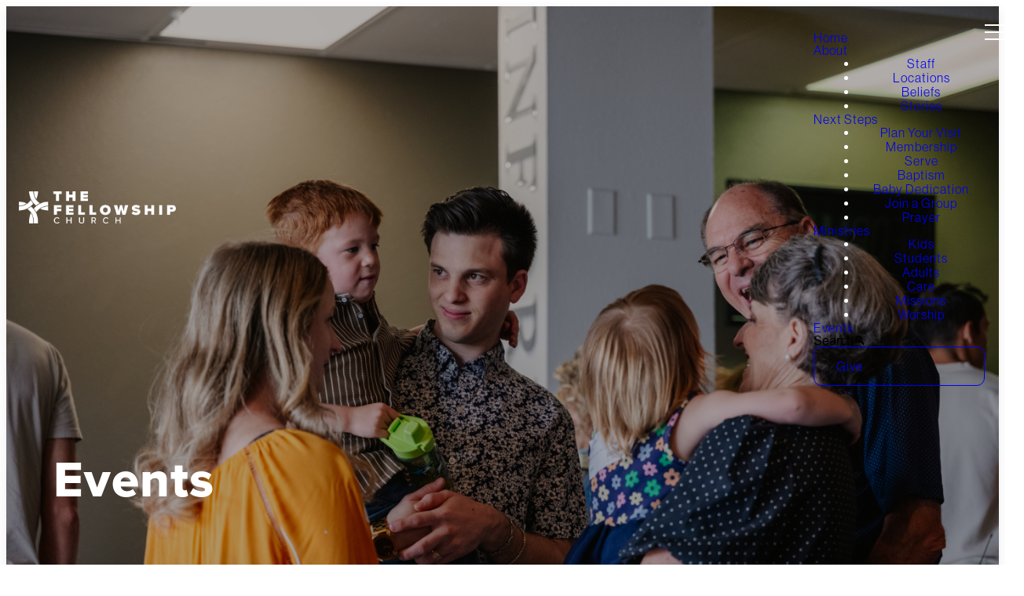

--- FILE ---
content_type: text/html; charset=utf-8
request_url: https://www.thefellowshipchurch.org/events
body_size: 31287
content:
<!DOCTYPE html><html lang="en" class=""><head><meta charSet="utf-8"/><meta name="viewport" content="width=device-width, initial-scale=1"/><link rel="stylesheet" href="/_next/static/css/ec62eb60da80c60a.css" data-precedence="next"/><link rel="stylesheet" href="/_next/static/css/c593feb179297dc1.css" data-precedence="next"/><link rel="stylesheet" href="/_next/static/css/a8c7d01d323e33e3.css" data-precedence="next"/><link rel="stylesheet" href="/_next/static/css/c8f101432fc82114.css" data-precedence="next"/><link rel="stylesheet" href="/_next/static/css/92a0635099df73e6.css" data-precedence="next"/><link rel="stylesheet" href="/_next/static/css/ece8ae713245de4e.css" as="style" data-precedence="dynamic"/><link rel="stylesheet" href="/_next/static/css/257a9d75240cc14b.css" as="style" data-precedence="dynamic"/><link rel="preload" as="script" fetchPriority="low" href="/_next/static/chunks/webpack-0d4236c370b630b2.js"/><script src="/_next/static/chunks/fd9d1056-ea37e416efff3e0c.js" async=""></script><script src="/_next/static/chunks/52117-e4f47e696e7cebdf.js" async=""></script><script src="/_next/static/chunks/main-app-3085998222215aee.js" async=""></script><script src="/_next/static/chunks/app/global-error-93acbab1d2468c50.js" async=""></script><script src="/_next/static/chunks/92840-c6dc936154d48fa1.js" async=""></script><script src="/_next/static/chunks/app/layout-52821d4afb3383f2.js" async=""></script><script src="/_next/static/chunks/e37a0b60-3cf806d9494e43c7.js" async=""></script><script src="/_next/static/chunks/13b76428-5e0c7dd60c381863.js" async=""></script><script src="/_next/static/chunks/c16f53c3-203ce2e78ef840f3.js" async=""></script><script src="/_next/static/chunks/2626716e-a41b9d3dce72c654.js" async=""></script><script src="/_next/static/chunks/870fdd6f-bed47cb78420a072.js" async=""></script><script src="/_next/static/chunks/69b09407-898a14f31fa8c4dc.js" async=""></script><script src="/_next/static/chunks/45982-5c5fc5c298460e54.js" async=""></script><script src="/_next/static/chunks/11911-a2b4000a2968cc1c.js" async=""></script><script src="/_next/static/chunks/86051-b3bca6a283d4cc93.js" async=""></script><script src="/_next/static/chunks/65878-8182a0e4354f1ecc.js" async=""></script><script src="/_next/static/chunks/79492-76aec86736ae9350.js" async=""></script><script src="/_next/static/chunks/33447-d4f079b7d9a5b1e3.js" async=""></script><script src="/_next/static/chunks/14555-28d3c9475fe2de48.js" async=""></script><script src="/_next/static/chunks/57545-4e8513a90f75f7fe.js" async=""></script><script src="/_next/static/chunks/33144-c9fe485130499510.js" async=""></script><script src="/_next/static/chunks/53662-e32f8adca4f0db91.js" async=""></script><script src="/_next/static/chunks/2173-80a14e932e94dea6.js" async=""></script><script src="/_next/static/chunks/56318-2e43c4e7a8b5c18d.js" async=""></script><script src="/_next/static/chunks/63238-e7642eedfc2fc216.js" async=""></script><script src="/_next/static/chunks/69926-6197405369668d15.js" async=""></script><script src="/_next/static/chunks/44055-65f17d42e4e9ce1c.js" async=""></script><script src="/_next/static/chunks/75854-7a57c5b57fc06f4d.js" async=""></script><script src="/_next/static/chunks/55710-7ede59d885d8f676.js" async=""></script><script src="/_next/static/chunks/66316-c2898e739a223185.js" async=""></script><script src="/_next/static/chunks/81668-2b1d21c189eb9e08.js" async=""></script><script src="/_next/static/chunks/30006-231d737518bbc1eb.js" async=""></script><script src="/_next/static/chunks/94330-418987b77479d095.js" async=""></script><script src="/_next/static/chunks/66404-3fab2e6bf98c1a59.js" async=""></script><script src="/_next/static/chunks/25940-9d41db0fb57c51fa.js" async=""></script><script src="/_next/static/chunks/24208-4350c61418acbab3.js" async=""></script><script src="/_next/static/chunks/85586-bf26ac423f89f61c.js" async=""></script><script src="/_next/static/chunks/74703-28d3b038ce0faf9a.js" async=""></script><script src="/_next/static/chunks/app/%5B...slug%5D/page-b4bdc58d56780ed2.js" async=""></script><script async="" src="https://www.googletagmanager.com/gtag/js?id=G-QY0HRC0982"></script><link rel="icon" href="https://media.thechurchcoassets.com/accounts/5172/0621b7d0-1bec-4af7-94d3-5527b50c29ea-./Copy of Cross Icon Primary Blue.png"/><link rel="icon" href="https://media.thechurchcoassets.com/accounts/5172/0621b7d0-1bec-4af7-94d3-5527b50c29ea-./Copy of Cross Icon Primary Blue.png" type="image/png" sizes="32x32"/><link rel="apple-touch-icon" href="https://media.thechurchcoassets.com/accounts/5172/0621b7d0-1bec-4af7-94d3-5527b50c29ea-./Copy of Cross Icon Primary Blue.png"/><title>Events | The Fellowship Church - Texas, USA</title><meta name="description" content="Discover what’s happening at The Fellowship Church. From special services to community gatherings, our events are designed to help you connect, grow, and serve with others."/><meta property="og:title" content="Events | The Fellowship Church - Texas, USA"/><meta property="og:description" content="Discover what’s happening at The Fellowship Church. From special services to community gatherings, our events are designed to help you connect, grow, and serve with others."/><meta property="og:image" content="https://media.thechurchcoassets.com/accounts/5172/79aeb505-0f47-4cfb-b99c-e9907b6a4266-./P1041334__largepreview__.webp"/><meta property="og:image:alt" content="Events | The Fellowship Church - Texas, USA"/><meta property="og:type" content="website"/><meta name="twitter:card" content="summary_large_image"/><meta name="twitter:title" content="Events | The Fellowship Church - Texas, USA"/><meta name="twitter:description" content="Discover what’s happening at The Fellowship Church. From special services to community gatherings, our events are designed to help you connect, grow, and serve with others."/><meta name="twitter:image" content="https://media.thechurchcoassets.com/accounts/5172/79aeb505-0f47-4cfb-b99c-e9907b6a4266-./P1041334__largepreview__.webp"/><script src="/_next/static/chunks/polyfills-42372ed130431b0a.js" noModule=""></script><style data-styled="" data-styled-version="6.1.19">.cbWEUa{width:34px;height:34px;display:flex;align-items:center;justify-content:space-evenly;flex-direction:column;position:relative;z-index:9999;}/*!sc*/
.cbWEUa .bar{background-color:currentColor;display:block;height:2px;width:100%;transition:0.5s cubic-bezier(0.33,0,0.19,1);transform:scale3d(1,1,1) rotate(0deg) translateY(0) translateX(0);transform-origin:center;}/*!sc*/
data-styled.g15[id="sc-60a274c6-0"]{content:"cbWEUa,"}/*!sc*/
.dHBDek{display:flex;}/*!sc*/
.dHBDek .menu{padding:0;margin-left:0;justify-content:center;gap:clamp(2em,3vw,3em);}/*!sc*/
.dHBDek .menu >li{position:relative;list-style:none;display:inline;text-align:center;}/*!sc*/
.dHBDek .menu >li .menu-link__parent{display:flex;align-items:center;justify-content:space-between;}/*!sc*/
.dHBDek .menu >li .menu-link__parent >.menu-link-item{flex:1;}/*!sc*/
.dHBDek .menu >li .menu-link-item{padding:0.75em 1.25em;line-height:100%;text-decoration:none;}/*!sc*/
.dHBDek .menu >li >.menu-link-item,.dHBDek .menu >li >.menu-link__parent>.menu-link-item{border:0px;display:block;position:relative;text-decoration:none;font-size:clamp(1rem,1vw,1.25rem);transition:color 0.5s cubic-bezier(0.33,0,0.19,1);display:flex;gap:.5rem;align-items:center;justify-content:space-between;}/*!sc*/
.dHBDek .menu >li >.menu-link-item:not(.-brand),.dHBDek .menu >li >.menu-link__parent>.menu-link-item:not(.-brand){background-color:transparent;padding:0;}/*!sc*/
.dHBDek .menu >li >.menu-link-item:after,.dHBDek .menu >li >.menu-link__parent>.menu-link-item:after{content:"";background:currentColor;transform:scale3d(0,1,1);height:2px;position:absolute;left:0%;right:0;width:100%;transition:transform 0.5s cubic-bezier(0.33,0,0.19,1);border-radius:100px;bottom:-0.5em;}/*!sc*/
.dHBDek .menu >li:hover >.menu-link-item,.dHBDek .menu >li:focus >.menu-link-item,.dHBDek .menu >li:hover >.menu-link__parent>.menu-link-item,.dHBDek .menu >li:focus >.menu-link__parent>.menu-link-item{text-decoration:none;}/*!sc*/
.dHBDek .menu >li:hover >.menu-link-item:after,.dHBDek .menu >li:focus >.menu-link-item:after,.dHBDek .menu >li:hover >.menu-link__parent>.menu-link-item:after,.dHBDek .menu >li:focus >.menu-link__parent>.menu-link-item:after{transform:scale3d(1,1,1);}/*!sc*/
.dHBDek .menu li:first-child{margin-left:0;}/*!sc*/
.dHBDek .submemu-indicator{display:none;}/*!sc*/
.dHBDek [data-hamburger]{color:#FFF;color:#ffffff;}/*!sc*/
.dHBDek.-open [data-hamburger]{color:var(--base-color-text);}/*!sc*/
@container (min-width:769px){.dHBDek [data-hamburger]{display:none;}.dHBDek .menu{display:flex;align-items:center;}.dHBDek .menu >li:hover ul,.dHBDek .menu >li:focus ul{pointer-events:all;}.dHBDek .menu >li:hover ul li >.menu-link-item,.dHBDek .menu >li:focus ul li >.menu-link-item,.dHBDek .menu >li:hover ul li >.menu-link__parent>.menu-link-item,.dHBDek .menu >li:focus ul li >.menu-link__parent>.menu-link-item{opacity:1;}.dHBDek .menu >li .submenu{padding:0;padding-top:1.5em;margin:0;position:absolute;left:0;z-index:1000;float:left;width:100%;min-width:200px;transition:all 200ms cubic-bezier(.33,0,.19,1);opacity:0;pointer-events:none;transform:translateY(1em) scale3d(0.9,0.9,0.9);font-weight:600;color:var(--base-color-text);}.dHBDek .menu >li .submenu .menu-link a{word-wrap:break-word;overflow-wrap:break-word;hyphens:auto;}.dHBDek .menu >li .submenu:after{content:"";position:absolute;left:0;top:1.5em;bottom:0;right:0;z-index:1;border-radius:6px;transition:all 200ms cubic-bezier(.33,0,.19,1);background-color:var(--base-color-bg);}.dHBDek .menu >li .submenu li{display:block;width:100%;padding:0.5em;padding-top:0;position:relative;z-index:2;}.dHBDek .menu >li .submenu li:first-child{padding-top:0.5em;}.dHBDek .menu >li .submenu li >.menu-link-item,.dHBDek .menu >li .submenu li >.menu-link__parent>.menu-link-item{display:block;width:100%;line-height:140%;position:relative;transition:all 200ms cubic-bezier(.33,0,.19,1);opacity:0;color:currentColor;font-size:0.9em;transition:all 250ms;padding:1em 1.25em;text-align:left;transition-delay:0;}.dHBDek .menu >li .submenu li >.menu-link-item:hover,.dHBDek .menu >li .submenu li >.menu-link__parent>.menu-link-item:hover{opacity:0.75;background-color:rgba(0,0,0,0.05);border-radius:6px;opacity:1;}.dHBDek .menu >li .submenu li:nth-child(1n)>a{transition-delay:50ms;}.dHBDek .menu >li .submenu li:nth-child(2n)>a{transition-delay:100ms;}.dHBDek .menu >li .submenu li:nth-child(3n)>a{transition-delay:150ms;}.dHBDek .menu >li .submenu li:nth-child(4n)>a{transition-delay:200ms;}.dHBDek .menu >li .submenu li:nth-child(5n)>a{transition-delay:250ms;}.dHBDek .menu >li .submenu li:nth-child(6n)>a{transition-delay:300ms;}.dHBDek .menu >li .submenu li:nth-child(7n)>a{transition-delay:350ms;}.dHBDek .menu >li .submenu li:nth-child(8n)>a{transition-delay:350ms;}.dHBDek .menu >li .submenu li:nth-child(9n)>a{transition-delay:350ms;}.dHBDek .menu >li .submenu li:nth-child(10n)>a{transition-delay:400ms;}.dHBDek .menu >li .submenu li:nth-child(11n)>a{transition-delay:450ms;}.dHBDek .menu >li .submenu li:nth-child(12n)>a{transition-delay:500ms;}.dHBDek .menu >li .submenu li:nth-child(13n)>a{transition-delay:550ms;}.dHBDek .menu >li:last-child ul{left:auto;right:0;}.dHBDek .menu >li:hover ul,.dHBDek .menu >li ul:hover{display:inline;opacity:1;transform:translateY(0) scale3d(1,1,1);}.dHBDek .menu >li:hover ul:after,.dHBDek .menu >li ul:hover:after{box-shadow:var(--theme-shadow);}}/*!sc*/
@container (max-width:768px){.dHBDek{color:var(--base-color-text);font-size:1.25rem;position:relative;}.dHBDek [data-hamburger]{display:flex;}.dHBDek .submemu-indicator{display:inline-block;}.dHBDek .menu{display:block;width:100%;z-index:9998;padding-top:4em;position:fixed;left:0;top:0;right:0;bottom:0;margin-left:0rem;background-color:var(--base-color-bg);color:var(--base-color-text);pointer-events:none;opacity:0;transition:all 500ms cubic-bezier(.33,0,.19,1);padding-left:1em;padding-right:1em;}.dHBDek .menu .menu-link-item:after{display:none;}.dHBDek .menu .menu-link-item{padding-top:0.5em!important;padding-bottom:0.5em!important;text-align:left;margin-bottom:0.5em;}.dHBDek .menu .submenu{display:none;}.dHBDek .menu .submenu.-opensub{display:block;}.dHBDek .menu .submenu .menu-link-item{display:block;font-size:0.85em;}.dHBDek .menu.-open{opacity:1;transition-delay:50ms;pointer-events:all;overflow:scroll;}.dHBDek .menu-link{display:block!important;width:100%;margin-left:0!important;}.dHBDek [data-button]{width:100%;margin-top:1rem;}}/*!sc*/
data-styled.g17[id="sc-a84c4d3b-0"]{content:"dHBDek,"}/*!sc*/
.pUEfy{top:0;left:0;z-index:100;width:100%;display:flex;align-items:center;justify-content:space-between;padding-left:1em;padding-right:1em;padding-top:1em;padding-bottom:1em;position:absolute;color:#FFF;position:absolute;color:#ffffff;}/*!sc*/
.pUEfy .logo img{max-width:200px;height:auto;}/*!sc*/
.pUEfy .secondarymenu{flex:1;display:flex;justify-content:flex-end;align-items:center;margin-right:1rem;margin-left:1rem;}/*!sc*/
@container (max-width:768px){.pUEfy .logo img{max-width:133.33333333333334px;}.pUEfy .secondarymenu{display:none;}}/*!sc*/
data-styled.g18[id="sc-e99c8d86-0"]{content:"pUEfy,"}/*!sc*/
.dRPRKv{max-width:var(--theme-container-width);position:relative;margin:0 auto;padding-left:var(--theme-gutter);padding-right:var(--theme-gutter);}/*!sc*/
data-styled.g19[id="sc-d1d15315-0"]{content:"dRPRKv,"}/*!sc*/
.kWavRp{width:100%;box-sizing:border-box;display:inline-block;font-size:0.9rem;border-radius:var(--theme-input-border-radius);box-shadow:var(--theme-input-shadow);background-color:var(--base-color-bg);color:var(--base-color-text);border:var(--theme-input-border);display:block;padding:1em;margin:0 0 0.625em;vertical-align:middle;outline:none;-webkit-appearance:none;-moz-appearance:none;transition:all 200ms;}/*!sc*/
.kWavRp >*{width:100%;}/*!sc*/
.kWavRp:hover{opacity:0.75;}/*!sc*/
.kWavRp:focus{opacity:0.75;}/*!sc*/
.color-base .kWavRp{background-color:var(--alt-color-bg);color:var(--alt-color-text);border:0px;}/*!sc*/
.color-alt .kWavRp{background-color:var(--base-color-bg);color:var(--base-color-text);border:0px;}/*!sc*/
data-styled.g29[id="sc-7f95cd8b-0"]{content:"kWavRp,"}/*!sc*/
.kNCwaw{display:flex;align-items:stretch;flex:1;flex-basis:25%;flex-direction:column;}/*!sc*/
.kNCwaw:focus{outline:none;}/*!sc*/
.kNCwaw:focus-visible{outline:3px solid #1545D3;outline-offset:2px;}/*!sc*/
@container (max-width:768px){.kNCwaw{flex-basis:100%;}}/*!sc*/
.kNCwaw .feature img,.kNCwaw .feature iframe,.kNCwaw .feature youtube-video,.kNCwaw .feature vimeo-video{border-top-left-radius:var(--theme-border-radius);border-top-right-radius:var(--theme-border-radius);border-bottom-left-radius:var(--theme-border-radius);border-bottom-right-radius:var(--theme-border-radius);box-shadow:var(--theme-shadow-md);}/*!sc*/
.kNCwaw .feature iframe,.kNCwaw .feature youtube-video,.kNCwaw .feature vimeo-video{overflow:hidden;}/*!sc*/
.kNCwaw.shape-overlay{background-position:top center;background-size:cover;color:white;min-height:25em;display:flex!important;flex-direction:column;justify-content:flex-end;position:relative;padding:1rem;border-top-left-radius:var(--theme-border-radius);border-top-right-radius:var(--theme-border-radius);border-bottom-left-radius:var(--theme-border-radius);border-bottom-right-radius:var(--theme-border-radius);box-shadow:var(--theme-shadow-md);}/*!sc*/
.kNCwaw.shape-overlay .content{position:relative;z-index:2;}/*!sc*/
.kNCwaw.shape-overlay [data-media-preview]{opacity:0;display:none;}/*!sc*/
.kNCwaw.shape-overlay [data-media-form-input]{height:50px;width:100%;position:absolute;top:0;right:0;}/*!sc*/
.kNCwaw.shape-overlay .tint{display:block;background-color:black;opacity:0.5;opacity:0.5;position:absolute;left:0rem;right:0rem;top:0rem;bottom:0rem;pointer-events:none;z-index:1;border-top-left-radius:var(--theme-border-radius);border-top-right-radius:var(--theme-border-radius);border-bottom-left-radius:var(--theme-border-radius);border-bottom-right-radius:var(--theme-border-radius);}/*!sc*/
data-styled.g48[id="sc-1a1d2236-0"]{content:"kNCwaw,"}/*!sc*/
.ewzVNx [data-edit-list]{display:flex;flex-wrap:wrap;justify-content:center;position:relative;gap:1rem;}/*!sc*/
.ewzVNx [data-edit-list] [data-listitem].shape-circle .image-placeholder{width:120px;height:120px;max-width:120px;border-radius:1000px;margin:0 auto;}/*!sc*/
.ewzVNx [data-edit-list] [data-listitem].shape-circle img{border-radius:1000px;max-width:120px;margin:0 auto;margin-bottom:1rem;}/*!sc*/
.ewzVNx [data-edit-list] [data-listitem].shape-default.align-default.layout-default .image-placeholder{width:120px;height:120px;max-width:120px;border-radius:1000px;margin:0 auto;}/*!sc*/
.ewzVNx [data-edit-list] [data-listitem].shape-default.align-default.layout-default img{border-radius:1000px;max-width:120px;margin:0 auto;margin-bottom:1rem;}/*!sc*/
.ewzVNx [data-edit-list] .feature.icon{display:flex;margin-bottom:1rem;}/*!sc*/
.ewzVNx [data-edit-list] .feature.icon [data-icon]{font-size:1.5rem;}/*!sc*/
.ewzVNx [data-edit-list] .align-center,.ewzVNx [data-edit-list] .align-default{text-align:center;}/*!sc*/
.ewzVNx [data-edit-list] .align-center .feature.icon,.ewzVNx [data-edit-list] .align-default .feature.icon,.ewzVNx [data-edit-list] .align-center [data-edit-list],.ewzVNx [data-edit-list] .align-default [data-edit-list],.ewzVNx [data-edit-list] .align-center .rich-wrap,.ewzVNx [data-edit-list] .align-default .rich-wrap,.ewzVNx [data-edit-list] .align-center .card,.ewzVNx [data-edit-list] .align-default .card{justify-content:center;text-align:center;}/*!sc*/
.ewzVNx [data-edit-list] .align-left{text-align:left;}/*!sc*/
.ewzVNx [data-edit-list] .align-left .feature.icon,.ewzVNx [data-edit-list] .align-left [data-edit-list],.ewzVNx [data-edit-list] .align-left .rich-wrap,.ewzVNx [data-edit-list] .align-left .card{justify-content:flex-start;text-align:left;}/*!sc*/
.ewzVNx [data-edit-list] .align-right{text-align:right;}/*!sc*/
.ewzVNx [data-edit-list] .align-right .feature.icon,.ewzVNx [data-edit-list] .align-right [data-edit-list],.ewzVNx [data-edit-list] .align-right .rich-wrap,.ewzVNx [data-edit-list] .align-right .card{justify-content:flex-end;text-align:right;}/*!sc*/
.ewzVNx.layout-columns >[data-edit-list],.ewzVNx.layout-default >[data-edit-list]{justify-content:flex-start;}/*!sc*/
.ewzVNx.layout-columns >[data-edit-list] [data-listitem],.ewzVNx.layout-default >[data-edit-list] [data-listitem]{flex-grow:unset;flex-basis:unset;width:calc(33.8% - 1rem);}/*!sc*/
@container (max-width:768px){.ewzVNx.layout-columns >[data-edit-list] [data-listitem],.ewzVNx.layout-default >[data-edit-list] [data-listitem]{display:block;width:100%;}}/*!sc*/
.ewzVNx.layout-columns >[data-edit-list] img,.ewzVNx.layout-default >[data-edit-list] img{margin-bottom:1rem;}/*!sc*/
.ewzVNx.layout-columns.align-default [data-listitem] [data-button-renderer],.ewzVNx.layout-default.align-default [data-listitem] [data-button-renderer],.ewzVNx.layout-columns.align-default [data-listitem] [data-button-renderer] [data-edit-list],.ewzVNx.layout-default.align-default [data-listitem] [data-button-renderer] [data-edit-list],.ewzVNx.layout-columns.align-default [data-listitem] [data-buttons],.ewzVNx.layout-default.align-default [data-listitem] [data-buttons]{justify-content:center;}/*!sc*/
.ewzVNx.layout-columns.align-center [data-listitem] .content,.ewzVNx.layout-default.align-center [data-listitem] .content{text-align:center;}/*!sc*/
.ewzVNx.layout-columns.align-center [data-listitem] [data-button-renderer],.ewzVNx.layout-default.align-center [data-listitem] [data-button-renderer],.ewzVNx.layout-columns.align-center [data-listitem] [data-button-renderer] [data-edit-list],.ewzVNx.layout-default.align-center [data-listitem] [data-button-renderer] [data-edit-list],.ewzVNx.layout-columns.align-center [data-listitem] [data-buttons],.ewzVNx.layout-default.align-center [data-listitem] [data-buttons]{justify-content:center;}/*!sc*/
.ewzVNx.layout-columns.align-left [data-listitem] .content .rich-wrap,.ewzVNx.layout-default.align-left [data-listitem] .content .rich-wrap{text-align:left;justify-content:flex-start;}/*!sc*/
.ewzVNx.layout-columns.align-left [data-listitem] .content .rich-wrap [data-button-renderer],.ewzVNx.layout-default.align-left [data-listitem] .content .rich-wrap [data-button-renderer],.ewzVNx.layout-columns.align-left [data-listitem] .content .rich-wrap [data-button-renderer] [data-edit-list],.ewzVNx.layout-default.align-left [data-listitem] .content .rich-wrap [data-button-renderer] [data-edit-list],.ewzVNx.layout-columns.align-left [data-listitem] .content .rich-wrap [data-buttons],.ewzVNx.layout-default.align-left [data-listitem] .content .rich-wrap [data-buttons]{justify-content:flex-start;}/*!sc*/
.ewzVNx.layout-columns.align-left [data-listitem].shape-circle img,.ewzVNx.layout-default.align-left [data-listitem].shape-circle img{margin-left:0;}/*!sc*/
.ewzVNx.layout-columns.align-right [data-listitem] .content .rich-wrap,.ewzVNx.layout-default.align-right [data-listitem] .content .rich-wrap{text-align:right;justify-content:flex-end;}/*!sc*/
.ewzVNx.layout-columns.align-right [data-listitem] .content .rich-wrap [data-button-renderer],.ewzVNx.layout-default.align-right [data-listitem] .content .rich-wrap [data-button-renderer],.ewzVNx.layout-columns.align-right [data-listitem] .content .rich-wrap [data-button-renderer] [data-edit-list],.ewzVNx.layout-default.align-right [data-listitem] .content .rich-wrap [data-button-renderer] [data-edit-list],.ewzVNx.layout-columns.align-right [data-listitem] .content .rich-wrap [data-buttons],.ewzVNx.layout-default.align-right [data-listitem] .content .rich-wrap [data-buttons]{justify-content:flex-end;}/*!sc*/
.ewzVNx.layout-columns.align-right [data-listitem].shape-circle img,.ewzVNx.layout-default.align-right [data-listitem].shape-circle img{margin-right:0;}/*!sc*/
.ewzVNx.layout-smartcolumns >[data-edit-list]{justify-content:flex-start;}/*!sc*/
.ewzVNx.layout-smartcolumns >[data-edit-list] img{margin-bottom:1rem;}/*!sc*/
.ewzVNx.layout-smartcolumns >[data-edit-list] [data-listitem]{flex-grow:unset;flex-basis:unset;width:calc((100%/3) - ((2/3)*1rem));}/*!sc*/
@container (max-width:768px){.ewzVNx.layout-smartcolumns >[data-edit-list] [data-listitem]{display:block;width:100%;}}/*!sc*/
.ewzVNx.layout-smartcolumns.smartcolumns-4>[data-edit-list] [data-listitem]{width:calc((100%/4) - (0.75*1rem));}/*!sc*/
.ewzVNx.layout-smartcolumns.smartcolumns-2>[data-edit-list] [data-listitem]{width:calc((100%/2) - (0.5*1rem));}/*!sc*/
.ewzVNx.layout-smartcolumns.smartcolumns-1>[data-edit-list] [data-listitem]{width:100%;}/*!sc*/
.ewzVNx.layout-smartcolumns.align-center [data-listitem] .content .rich-wrap,.ewzVNx.layout-smartcolumns.align-center [data-listitem] .content{text-align:center!important;justify-content:center!important;}/*!sc*/
.ewzVNx.layout-smartcolumns.align-center [data-listitem] .content .rich-wrap [data-button-renderer],.ewzVNx.layout-smartcolumns.align-center [data-listitem] .content [data-button-renderer],.ewzVNx.layout-smartcolumns.align-center [data-listitem] .content .rich-wrap [data-button-renderer] [data-edit-list],.ewzVNx.layout-smartcolumns.align-center [data-listitem] .content [data-button-renderer] [data-edit-list],.ewzVNx.layout-smartcolumns.align-center [data-listitem] .content .rich-wrap [data-buttons],.ewzVNx.layout-smartcolumns.align-center [data-listitem] .content [data-buttons]{justify-content:center!important;}/*!sc*/
.ewzVNx.layout-smartcolumns.align-center [data-listitem].shape-circle img{margin-left:auto!important;margin-right:auto!important;}/*!sc*/
.ewzVNx.layout-smartcolumns.align-left [data-listitem] .content .rich-wrap,.ewzVNx.layout-smartcolumns.align-left [data-listitem] .content{text-align:left!important;justify-content:flex-start!important;}/*!sc*/
.ewzVNx.layout-smartcolumns.align-left [data-listitem] .content .rich-wrap [data-button-renderer],.ewzVNx.layout-smartcolumns.align-left [data-listitem] .content [data-button-renderer],.ewzVNx.layout-smartcolumns.align-left [data-listitem] .content .rich-wrap [data-button-renderer] [data-edit-list],.ewzVNx.layout-smartcolumns.align-left [data-listitem] .content [data-button-renderer] [data-edit-list],.ewzVNx.layout-smartcolumns.align-left [data-listitem] .content .rich-wrap [data-buttons],.ewzVNx.layout-smartcolumns.align-left [data-listitem] .content [data-buttons]{justify-content:flex-start!important;}/*!sc*/
.ewzVNx.layout-smartcolumns.align-left [data-listitem].shape-circle img{margin-left:0;}/*!sc*/
.ewzVNx.layout-smartcolumns.align-right [data-listitem] .content .rich-wrap,.ewzVNx.layout-smartcolumns.align-right [data-listitem] .content{text-align:right;justify-content:flex-end;}/*!sc*/
.ewzVNx.layout-smartcolumns.align-right [data-listitem] .content .rich-wrap [data-button-renderer],.ewzVNx.layout-smartcolumns.align-right [data-listitem] .content [data-button-renderer],.ewzVNx.layout-smartcolumns.align-right [data-listitem] .content .rich-wrap [data-button-renderer] [data-edit-list],.ewzVNx.layout-smartcolumns.align-right [data-listitem] .content [data-button-renderer] [data-edit-list],.ewzVNx.layout-smartcolumns.align-right [data-listitem] .content .rich-wrap [data-buttons],.ewzVNx.layout-smartcolumns.align-right [data-listitem] .content [data-buttons]{justify-content:flex-end;}/*!sc*/
.ewzVNx.layout-smartcolumns.align-right [data-listitem].shape-circle img{margin-right:0;}/*!sc*/
@container (max-width:768px){.ewzVNx.layout-smartcolumns [data-listitem]{display:block;width:100%!important;}}/*!sc*/
.ewzVNx.layout-rows >[data-edit-list]{flex-direction:column;justify-content:center;align-items:center;text-align:left;width:100%;}/*!sc*/
.ewzVNx.layout-rows >[data-edit-list] [data-listitem]{display:flex;flex-direction:row;justify-content:flex-start;align-items:center;gap:1rem;flex-basis:100%;width:100%;}/*!sc*/
.ewzVNx.layout-rows >[data-edit-list] [data-listitem] .feature{width:30%;flex-shrink:0;}/*!sc*/
.ewzVNx.layout-rows >[data-edit-list] [data-listitem] .feature img{width:100%;}/*!sc*/
.ewzVNx.layout-rows >[data-edit-list] [data-listitem] .content .rich-wrap,.ewzVNx.layout-rows >[data-edit-list] [data-listitem] .content{width:100%;text-align:left!important;justify-content:flex-start!important;}/*!sc*/
.ewzVNx.layout-rows >[data-edit-list] [data-listitem] .content .rich-wrap [data-button-renderer],.ewzVNx.layout-rows >[data-edit-list] [data-listitem] .content [data-button-renderer],.ewzVNx.layout-rows >[data-edit-list] [data-listitem] .content .rich-wrap [data-button-renderer] [data-edit-list],.ewzVNx.layout-rows >[data-edit-list] [data-listitem] .content [data-button-renderer] [data-edit-list],.ewzVNx.layout-rows >[data-edit-list] [data-listitem] .content .rich-wrap [data-buttons],.ewzVNx.layout-rows >[data-edit-list] [data-listitem] .content [data-buttons]{justify-content:flex-start!important;}/*!sc*/
@container (max-width:768px){.ewzVNx.layout-rows >[data-edit-list] [data-listitem]{display:block;}.ewzVNx.layout-rows >[data-edit-list] [data-listitem] .feature{width:100%;margin-bottom:1rem;}}/*!sc*/
.ewzVNx.layout-rows.align-default [data-listitem] .content .rich-wrap,.ewzVNx.layout-rows.align-default [data-listitem] .content{width:100%;text-align:left!important;justify-content:flex-start!important;}/*!sc*/
.ewzVNx.layout-rows.align-default [data-listitem] .content .rich-wrap [data-button-renderer],.ewzVNx.layout-rows.align-default [data-listitem] .content [data-button-renderer],.ewzVNx.layout-rows.align-default [data-listitem] .content .rich-wrap [data-button-renderer] [data-edit-list],.ewzVNx.layout-rows.align-default [data-listitem] .content [data-button-renderer] [data-edit-list],.ewzVNx.layout-rows.align-default [data-listitem] .content .rich-wrap [data-buttons],.ewzVNx.layout-rows.align-default [data-listitem] .content [data-buttons]{justify-content:flex-start!important;}/*!sc*/
.ewzVNx.layout-rows.align-center [data-listitem]{text-align:center;justify-content:center;flex-direction:column;width:50%;}/*!sc*/
.ewzVNx.layout-rows.align-center [data-listitem] .feature{width:100%;}/*!sc*/
.ewzVNx.layout-rows.align-center [data-listitem] .content .rich-wrap,.ewzVNx.layout-rows.align-center [data-listitem] .content{width:100%;text-align:center!important;justify-content:center!important;}/*!sc*/
.ewzVNx.layout-rows.align-center [data-listitem] .content .rich-wrap [data-button-renderer],.ewzVNx.layout-rows.align-center [data-listitem] .content [data-button-renderer],.ewzVNx.layout-rows.align-center [data-listitem] .content .rich-wrap [data-button-renderer] [data-edit-list],.ewzVNx.layout-rows.align-center [data-listitem] .content [data-button-renderer] [data-edit-list],.ewzVNx.layout-rows.align-center [data-listitem] .content .rich-wrap [data-buttons],.ewzVNx.layout-rows.align-center [data-listitem] .content [data-buttons]{justify-content:center!important;}/*!sc*/
@container (max-width:768px){.ewzVNx.layout-rows.align-center [data-listitem]{width:100%;}}/*!sc*/
.ewzVNx.layout-rows.align-right [data-listitem] .feature{order:2;}/*!sc*/
.ewzVNx.layout-rows.align-right [data-listitem] .content .rich-wrap,.ewzVNx.layout-rows.align-right [data-listitem] .content{order:1;width:100%;text-align:right!important;justify-content:flex-end!important;}/*!sc*/
.ewzVNx.layout-rows.align-right [data-listitem] .content .rich-wrap [data-button-renderer],.ewzVNx.layout-rows.align-right [data-listitem] .content [data-button-renderer],.ewzVNx.layout-rows.align-right [data-listitem] .content .rich-wrap [data-button-renderer] [data-edit-list],.ewzVNx.layout-rows.align-right [data-listitem] .content [data-button-renderer] [data-edit-list],.ewzVNx.layout-rows.align-right [data-listitem] .content .rich-wrap [data-buttons],.ewzVNx.layout-rows.align-right [data-listitem] .content [data-buttons]{justify-content:flex-end!important;}/*!sc*/
.ewzVNx.layout-rows.shape-overlay .feature{width:0!important;}/*!sc*/
.ewzVNx.layout-rows.shape-overlay [data-listitem]{align-items:flex-end;justify-content:flex-end;}/*!sc*/
.ewzVNx.layout-leftright >[data-edit-list]{flex-direction:column;justify-content:center;align-items:center;text-align:left;width:100%;}/*!sc*/
.ewzVNx.layout-leftright >[data-edit-list] [data-listitem]{display:flex;flex-direction:row;justify-content:space-between;align-items:center;flex-basis:100%;width:100%;}/*!sc*/
.ewzVNx.layout-leftright >[data-edit-list] [data-listitem] .feature{width:50%;flex-shrink:0;order:2;flex:1;}/*!sc*/
.ewzVNx.layout-leftright >[data-edit-list] [data-listitem] .feature img{width:100%;}/*!sc*/
.ewzVNx.layout-leftright >[data-edit-list] [data-listitem] .content{flex:1;width:50%;flex-shrink:0;justify-content:flex-start;padding:1rem;padding-right:2rem;}/*!sc*/
.ewzVNx.layout-leftright >[data-edit-list] [data-listitem] .content [data-button-renderer],.ewzVNx.layout-leftright >[data-edit-list] [data-listitem] .content [data-button-renderer] [data-edit-list],.ewzVNx.layout-leftright >[data-edit-list] [data-listitem] .content [data-buttons]{justify-content:flex-start;}/*!sc*/
.ewzVNx.layout-leftright >[data-edit-list] [data-listitem]:nth-child(2n) .feature{order:1;}/*!sc*/
.ewzVNx.layout-leftright >[data-edit-list] [data-listitem]:nth-child(2n) .content{order:2;padding-right:1rem;padding-left:2rem;}/*!sc*/
@container (max-width:768px){.ewzVNx.layout-leftright >[data-edit-list] [data-listitem]{display:block;}.ewzVNx.layout-leftright >[data-edit-list] [data-listitem] .feature{width:100%;margin-bottom:1rem;}.ewzVNx.layout-leftright >[data-edit-list] [data-listitem] .content{width:100%;padding-left:0!important;padding-right:0!important;}}/*!sc*/
.ewzVNx.layout-leftright >[data-edit-list] .shape-circle img{max-width:none;}/*!sc*/
.ewzVNx.layout-leftright.align-default [data-listitem] .content{text-align:center;}/*!sc*/
.ewzVNx.layout-leftright.align-default [data-listitem] .content [data-button-renderer],.ewzVNx.layout-leftright.align-default [data-listitem] .content [data-button-renderer] [data-edit-list],.ewzVNx.layout-leftright.align-default [data-listitem] .content [data-buttons]{justify-content:center;}/*!sc*/
.ewzVNx.layout-leftright.align-right [data-listitem] .content{order:1;text-align:right;}/*!sc*/
.ewzVNx.layout-leftright.align-right [data-listitem] .content [data-button-renderer],.ewzVNx.layout-leftright.align-right [data-listitem] .content [data-button-renderer] [data-edit-list],.ewzVNx.layout-leftright.align-right [data-listitem] .content [data-buttons]{justify-content:end;}/*!sc*/
.ewzVNx.layout-leftright.align-center [data-listitem] .content{order:1;text-align:center;}/*!sc*/
.ewzVNx.layout-leftright.align-center [data-listitem] .content [data-button-renderer],.ewzVNx.layout-leftright.align-center [data-listitem] .content [data-button-renderer] [data-edit-list],.ewzVNx.layout-leftright.align-center [data-listitem] .content [data-buttons]{justify-content:center;}/*!sc*/
.ewzVNx.layout-leftright.shape-overlay [data-edit-list]{align-items:flex-end;}/*!sc*/
.ewzVNx.layout-leftright.shape-overlay .feature{width:0!important;}/*!sc*/
.ewzVNx.layout-leftright.shape-overlay [data-listitem]{align-items:flex-end;justify-content:flex-start;width:80%;margin-left:20%;margin-right:0%;}/*!sc*/
.ewzVNx.layout-leftright.shape-overlay [data-listitem]:nth-child(2n){margin-right:20%;margin-left:0%;}/*!sc*/
.ewzVNx.layout-leftright.shape-overlay [data-listitem].align-center{justify-content:center;}/*!sc*/
.ewzVNx.layout-leftright.shape-overlay [data-listitem].align-right{justify-content:flex-end;}/*!sc*/
.ewzVNx.layout-horizontalscroll{overflow:hidden;display:block;}/*!sc*/
.ewzVNx.layout-horizontalscroll .horizontal-scroll-wrapper{position:relative;display:flex;align-items:center;width:100%;overflow:hidden;}/*!sc*/
.ewzVNx.layout-horizontalscroll .horizontal-scroll-wrapper .feature.image img{width:100%;}/*!sc*/
.ewzVNx.layout-horizontalscroll .horizontal-scroll-wrapper .scroll-arrow{position:absolute;top:50%;transform:translateY(-50%);z-index:10;background:rgba(255,255,255,0.9);border:1px solid rgba(0,0,0,0.1);border-radius:50%;width:40px;height:40px;display:flex;align-items:center;justify-content:center;cursor:pointer;transition:all 0.2s ease;color:#333;box-shadow:0 2px 8px rgba(0,0,0,0.1);}/*!sc*/
.ewzVNx.layout-horizontalscroll .horizontal-scroll-wrapper .scroll-arrow:hover:not(.disabled){background:rgba(255,255,255,1);box-shadow:0 4px 12px rgba(0,0,0,0.15);transform:translateY(-50%) scale(1.05);}/*!sc*/
.ewzVNx.layout-horizontalscroll .horizontal-scroll-wrapper .scroll-arrow.disabled{opacity:0.3;cursor:not-allowed;pointer-events:none;}/*!sc*/
.ewzVNx.layout-horizontalscroll .horizontal-scroll-wrapper .scroll-arrow svg{width:20px;height:20px;}/*!sc*/
.ewzVNx.layout-horizontalscroll .horizontal-scroll-wrapper .scroll-arrow-left{left:10px;}/*!sc*/
.ewzVNx.layout-horizontalscroll .horizontal-scroll-wrapper .scroll-arrow-right{right:10px;}/*!sc*/
.ewzVNx.layout-horizontalscroll [data-listitem]+[data-editlist-controls]{top:0!important;right:0!important;position:relative!important;}/*!sc*/
.ewzVNx.layout-horizontalscroll .horizontal-scroll-container{min-width:100%;display:flex;gap:15px;overflow-x:auto;overflow-y:hidden;scroll-behavior:smooth;scroll-snap-type:x mandatory;transition:opacity 500ms ease;}/*!sc*/
.ewzVNx.layout-horizontalscroll .horizontal-scroll-container.auto-scroll-reset{opacity:0;}/*!sc*/
.ewzVNx.layout-horizontalscroll .horizontal-scroll-container >[data-edit-list]{flex-wrap:nowrap;white-space:nowrap;display:flex;justify-content:flex-start;}/*!sc*/
.ewzVNx.layout-horizontalscroll .horizontal-scroll-container [data-listitem]{scroll-snap-align:start;width:300px;max-width:300px;white-space:normal;flex-shrink:0;flex-grow:0;flex-basis:300px;}/*!sc*/
.ewzVNx.layout-horizontalscroll .horizontal-scroll-container [data-listitem] img{margin-bottom:1rem;}/*!sc*/
.ewzVNx.layout-horizontalscroll.align-default [data-listitem] .content,.ewzVNx.layout-horizontalscroll.align-center [data-listitem] .content{text-align:center;}/*!sc*/
.ewzVNx.layout-horizontalscroll.align-default [data-listitem] .content [data-button-renderer],.ewzVNx.layout-horizontalscroll.align-center [data-listitem] .content [data-button-renderer],.ewzVNx.layout-horizontalscroll.align-default [data-listitem] .content [data-button-renderer] [data-edit-list],.ewzVNx.layout-horizontalscroll.align-center [data-listitem] .content [data-button-renderer] [data-edit-list],.ewzVNx.layout-horizontalscroll.align-default [data-listitem] .content [data-button-renderer]>div,.ewzVNx.layout-horizontalscroll.align-center [data-listitem] .content [data-button-renderer]>div,.ewzVNx.layout-horizontalscroll.align-default [data-listitem] .content [data-buttons],.ewzVNx.layout-horizontalscroll.align-center [data-listitem] .content [data-buttons]{justify-content:center!important;}/*!sc*/
.ewzVNx.layout-horizontalscroll.align-default [data-listitem].shape-circle img,.ewzVNx.layout-horizontalscroll.align-center [data-listitem].shape-circle img{margin-left:auto!important;margin-right:auto!important;}/*!sc*/
.ewzVNx.layout-horizontalscroll.align-left [data-listitem] .content{text-align:left;}/*!sc*/
.ewzVNx.layout-horizontalscroll.align-left [data-listitem] .content [data-button-renderer],.ewzVNx.layout-horizontalscroll.align-left [data-listitem] .content [data-button-renderer] [data-edit-list],.ewzVNx.layout-horizontalscroll.align-left [data-listitem] .content [data-button-renderer]>div,.ewzVNx.layout-horizontalscroll.align-left [data-listitem] .content [data-buttons]{justify-content:flex-start!important;}/*!sc*/
.ewzVNx.layout-horizontalscroll.align-left [data-listitem].shape-circle img{margin-left:0;}/*!sc*/
.ewzVNx.layout-horizontalscroll.align-right [data-listitem] .content{text-align:right;}/*!sc*/
.ewzVNx.layout-horizontalscroll.align-right [data-listitem] .content [data-button-renderer],.ewzVNx.layout-horizontalscroll.align-right [data-listitem] .content [data-button-renderer] [data-edit-list],.ewzVNx.layout-horizontalscroll.align-right [data-listitem] .content [data-button-renderer]>div,.ewzVNx.layout-horizontalscroll.align-right [data-listitem] .content [data-buttons]{justify-content:flex-end!important;}/*!sc*/
.ewzVNx.layout-horizontalscroll.align-right [data-listitem].shape-circle img{margin-right:0;}/*!sc*/
@container (min-width:769px){.ewzVNx.layout-horizontalscroll.horizontal-scroll-size-3 .horizontal-scroll-container [data-listitem]{width:calc(33.33% - 10px);max-width:calc(33.33% - 10px);flex-basis:calc(33.33% - 10px);}.ewzVNx.layout-horizontalscroll.horizontal-scroll-size-2 .horizontal-scroll-container [data-listitem]{width:calc(50% - 7.5px);max-width:calc(50% - 7.5px);flex-basis:calc(50% - 7.5px);}}/*!sc*/
.ewzVNx.layout-horizontalscroll.horizontal-scroll-size-1 .horizontal-scroll-container [data-listitem]{width:100%;max-width:100%;flex-basis:100%;}/*!sc*/
.ewzVNx.layout-horizontalscroll.horizontal-scroll-size-1.shape-overlay [data-listitem]{min-height:75vh;}/*!sc*/
.ewzVNx .feature.video{margin-bottom:1rem;}/*!sc*/
data-styled.g56[id="sc-97a6f205-0"]{content:"ewzVNx,"}/*!sc*/
.flzvio{position:fixed;bottom:2rem;z-index:1000;opacity:0;transform:translateY(20px);pointer-events:none;right:2rem;transition:all 0.3s ease;}/*!sc*/
body:has(.top-bar-scrolling) .flzvio{opacity:1;transform:translateY(20px);pointer-events:auto;}/*!sc*/
@media (max-width:768px){.flzvio{bottom:1rem;right:1rem;}}/*!sc*/
.flzvio.-preview{position:absolute;bottom:1rem;z-index:10;opacity:1;transform:translateY(0);pointer-events:auto;}/*!sc*/
.flzvio button{width:48px;height:48px;padding:0;display:flex;align-items:center;justify-content:center;border-radius:50%;}/*!sc*/
data-styled.g67[id="sc-61c8a37a-0"]{content:"flzvio,"}/*!sc*/
.iseUPr{pointer-events:none;z-index:5;transform:translatey(90%);position:absolute;width:100%;bottom:0;}/*!sc*/
.iseUPr .darkbg-slant{fill:var(--alt-color-bg);}/*!sc*/
data-styled.g68[id="sc-4806e1cc-0"]{content:"iseUPr,"}/*!sc*/
.gvwAiI{pointer-events:none;transform:translatey(-90%);position:absolute;width:100%;top:0;}/*!sc*/
.gvwAiI .darkbg-slant{fill:var(--alt-color-bg);}/*!sc*/
data-styled.g70[id="sc-95f147b7-0"]{content:"gvwAiI,"}/*!sc*/
.dMeTKf{padding-top:0.5rem;opacity:0.5;margin-top:0.5rem;font-size:0.8rem;}/*!sc*/
.block-footer:has(.mega-footer-wrap) .dMeTKf{display:flex;justify-content:inherit;align-items:inherit;}/*!sc*/
data-styled.g76[id="sc-ed9f437d-0"]{content:"dMeTKf,"}/*!sc*/
.iiTDvU{position:relative;z-index:10;width:var(--theme-row-width);transition:all 1000ms;transition-delay:250ms;background-color:#f4f4f4;margin-left:var(--theme-row-margin-horizontal);margin-right:var(--theme-row-margin-horizontal);margin-top:var(--theme-row-margin-vertical);margin-bottom:var(--theme-row-margin-vertical);border-top-left-radius:var(--theme-row-border-radius);border-top-right-radius:var(--theme-row-border-radius);border-bottom-left-radius:var(--theme-row-border-radius);border-bottom-right-radius:var(--theme-row-border-radius);}/*!sc*/
.iiTDvU .row-inner{transition:all 500ms;transition-delay:250ms;}/*!sc*/
.iiTDvU.not-in-view .row-inner{opacity:0;}/*!sc*/
.iiTDvU.in-view .row-inner{opacity:1;}/*!sc*/
.iiTDvU:has([data-bg-video]){overflow:hidden;}/*!sc*/
.iiTDvU .row-defaults-wrap{width:100%;}/*!sc*/
.iiTDvU.align-default{text-align:var(--theme-row-text-align);}/*!sc*/
.iiTDvU.align-default .row-defaults-wrap .rich-wrap{width:60%;margin:0 auto;}/*!sc*/
@container(max-width:768px){.iiTDvU.align-default .row-defaults-wrap .rich-wrap{width:100%;}}/*!sc*/
.iiTDvU.align-default [data-buttons],.iiTDvU.align-default [data-button-renderer] [data-edit-list],.iiTDvU.align-default [data-footer-content] .social,.iiTDvU.align-default [data-footer-content] nav,.iiTDvU.align-default [data-image-wrap]{justify-content:var(--theme-row-justify);}/*!sc*/
.iiTDvU.align-left{text-align:left;}/*!sc*/
.iiTDvU.align-left .row-defaults-wrap .rich-wrap{width:60%;margin-left:0;}/*!sc*/
@container(max-width:768px){.iiTDvU.align-left .row-defaults-wrap .rich-wrap{width:100%;}}/*!sc*/
.iiTDvU.align-right{text-align:right;}/*!sc*/
.iiTDvU.align-right .row-defaults-wrap .rich-wrap{width:60%;margin-right:0;margin-left:auto;}/*!sc*/
@container(max-width:768px){.iiTDvU.align-right .row-defaults-wrap .rich-wrap{width:100%;}}/*!sc*/
.iiTDvU.align-right [data-buttons],.iiTDvU.align-right [data-button-renderer] [data-edit-list],.iiTDvU.align-right [data-footer-content] .social,.iiTDvU.align-right [data-footer-content] nav,.iiTDvU.align-right [data-image-wrap]{justify-content:flex-end;}/*!sc*/
.iiTDvU.align-center{text-align:center;}/*!sc*/
.iiTDvU.align-center .row-defaults-wrap .rich-wrap{width:60%;margin:0 auto;}/*!sc*/
@container(max-width:768px){.iiTDvU.align-center .row-defaults-wrap .rich-wrap{width:100%;}}/*!sc*/
.iiTDvU.align-center [data-buttons],.iiTDvU.align-center [data-button-renderer] [data-edit-list],.iiTDvU.align-center [data-footer-content] .social,.iiTDvU.align-center [data-footer-content] nav,.iiTDvU.align-center [data-image-wrap]{justify-content:center;}/*!sc*/
.iiTDvU .row-inner{width:100%;position:relative;z-index:1;padding-top:var(--theme-row-padding-top);padding-right:var(--theme-row-padding-right);padding-left:var(--theme-row-padding-left);padding-bottom:var(--theme-row-padding-bottom);}/*!sc*/
@container (max-width:768px){.iiTDvU .row-inner{padding-top:var(--theme-row-padding-top-mobile);padding-right:var(--theme-row-padding-right-mobile);padding-left:var(--theme-row-padding-left-mobile);padding-bottom:var(--theme-row-padding-bottom-mobile);}}/*!sc*/
.iiTDvU.-color-match .row-inner{padding-bottom:1em;}/*!sc*/
.iiTDvU.-color-match{margin-bottom:0;}/*!sc*/
.iiTDvU.-color-match+.tcc-block{margin-top:0;}/*!sc*/
.iiTDvU.block-color-match .row-inner{padding-bottom:0;}/*!sc*/
.iiTDvU .row-defaults+.row-content{margin-top:var(--theme-spacer);}/*!sc*/
.iiTDvU .row-buttons{display:flex;flex-wrap:wrap;gap:0.5em;}/*!sc*/
.iiTDvU.width-full{width:100%;}/*!sc*/
.iiTDvU.width-half{width:calc(50% - (var(--theme-row-margin-horizontal)*2));}/*!sc*/
.iiTDvU.width-third{width:calc(33.3% - (var(--theme-row-margin-horizontal)*2));}/*!sc*/
.iiTDvU.width-fill{flex:1;}/*!sc*/
@container (max-width:768px){.iiTDvU.width-half,.iiTDvU.width-third,.iiTDvU.width-fill{width:100%;flex:none;}}/*!sc*/
.iiTDvU.width-half .row-defaults-wrap .rich-wrap,.iiTDvU.width-third .row-defaults-wrap .rich-wrap{width:100%;}/*!sc*/
.in-editor .iiTDvU{width:100%;}/*!sc*/
.tcc-unpublished-block .iiTDvU{opacity:0.25;height:50px;overflow:hidden;}/*!sc*/
.tcc-unpublished-block .iiTDvU:after{content:"Unpublished Block";position:absolute;top:0;left:0;bottom:0;right:0;width:100%;height:100%;background-color:black;color:white;text-align:left;padding-top:12.5px;padding-left:20px;}/*!sc*/
.iiTDvU.-editor-active{border:2px dashed gray;}/*!sc*/
.jAOpzZ{position:relative;z-index:10;width:var(--theme-row-width);transition:all 1000ms;transition-delay:250ms;background-color:var(--base-color-bg);color:var(--base-color-text);margin-left:var(--theme-row-margin-horizontal);margin-right:var(--theme-row-margin-horizontal);margin-top:var(--theme-row-margin-vertical);margin-bottom:var(--theme-row-margin-vertical);border-top-left-radius:var(--theme-row-border-radius);border-top-right-radius:var(--theme-row-border-radius);border-bottom-left-radius:var(--theme-row-border-radius);border-bottom-right-radius:var(--theme-row-border-radius);}/*!sc*/
.jAOpzZ .row-inner{transition:all 500ms;transition-delay:250ms;}/*!sc*/
.jAOpzZ.not-in-view .row-inner{opacity:0;}/*!sc*/
.jAOpzZ.in-view .row-inner{opacity:1;}/*!sc*/
.jAOpzZ:has([data-bg-video]){overflow:hidden;}/*!sc*/
.jAOpzZ .row-defaults-wrap{width:100%;}/*!sc*/
.jAOpzZ.align-default{text-align:var(--theme-row-text-align);}/*!sc*/
.jAOpzZ.align-default .row-defaults-wrap .rich-wrap{width:60%;margin:0 auto;}/*!sc*/
@container(max-width:768px){.jAOpzZ.align-default .row-defaults-wrap .rich-wrap{width:100%;}}/*!sc*/
.jAOpzZ.align-default [data-buttons],.jAOpzZ.align-default [data-button-renderer] [data-edit-list],.jAOpzZ.align-default [data-footer-content] .social,.jAOpzZ.align-default [data-footer-content] nav,.jAOpzZ.align-default [data-image-wrap]{justify-content:var(--theme-row-justify);}/*!sc*/
.jAOpzZ.align-left{text-align:left;}/*!sc*/
.jAOpzZ.align-left .row-defaults-wrap .rich-wrap{width:60%;margin-left:0;}/*!sc*/
@container(max-width:768px){.jAOpzZ.align-left .row-defaults-wrap .rich-wrap{width:100%;}}/*!sc*/
.jAOpzZ.align-right{text-align:right;}/*!sc*/
.jAOpzZ.align-right .row-defaults-wrap .rich-wrap{width:60%;margin-right:0;margin-left:auto;}/*!sc*/
@container(max-width:768px){.jAOpzZ.align-right .row-defaults-wrap .rich-wrap{width:100%;}}/*!sc*/
.jAOpzZ.align-right [data-buttons],.jAOpzZ.align-right [data-button-renderer] [data-edit-list],.jAOpzZ.align-right [data-footer-content] .social,.jAOpzZ.align-right [data-footer-content] nav,.jAOpzZ.align-right [data-image-wrap]{justify-content:flex-end;}/*!sc*/
.jAOpzZ.align-center{text-align:center;}/*!sc*/
.jAOpzZ.align-center .row-defaults-wrap .rich-wrap{width:60%;margin:0 auto;}/*!sc*/
@container(max-width:768px){.jAOpzZ.align-center .row-defaults-wrap .rich-wrap{width:100%;}}/*!sc*/
.jAOpzZ.align-center [data-buttons],.jAOpzZ.align-center [data-button-renderer] [data-edit-list],.jAOpzZ.align-center [data-footer-content] .social,.jAOpzZ.align-center [data-footer-content] nav,.jAOpzZ.align-center [data-image-wrap]{justify-content:center;}/*!sc*/
.jAOpzZ .row-inner{width:100%;position:relative;z-index:1;padding-top:var(--theme-row-padding-top);padding-right:var(--theme-row-padding-right);padding-left:var(--theme-row-padding-left);padding-bottom:var(--theme-row-padding-bottom);}/*!sc*/
@container (max-width:768px){.jAOpzZ .row-inner{padding-top:var(--theme-row-padding-top-mobile);padding-right:var(--theme-row-padding-right-mobile);padding-left:var(--theme-row-padding-left-mobile);padding-bottom:var(--theme-row-padding-bottom-mobile);}}/*!sc*/
.jAOpzZ.-color-match .row-inner{padding-bottom:1em;}/*!sc*/
.jAOpzZ.-color-match{margin-bottom:0;}/*!sc*/
.jAOpzZ.-color-match+.tcc-block{margin-top:0;}/*!sc*/
.jAOpzZ.block-color-match .row-inner{padding-bottom:0;}/*!sc*/
.jAOpzZ .row-defaults+.row-content{margin-top:var(--theme-spacer);}/*!sc*/
.jAOpzZ .row-buttons{display:flex;flex-wrap:wrap;gap:0.5em;}/*!sc*/
.jAOpzZ.width-full{width:100%;}/*!sc*/
.jAOpzZ.width-half{width:calc(50% - (var(--theme-row-margin-horizontal)*2));}/*!sc*/
.jAOpzZ.width-third{width:calc(33.3% - (var(--theme-row-margin-horizontal)*2));}/*!sc*/
.jAOpzZ.width-fill{flex:1;}/*!sc*/
@container (max-width:768px){.jAOpzZ.width-half,.jAOpzZ.width-third,.jAOpzZ.width-fill{width:100%;flex:none;}}/*!sc*/
.jAOpzZ.width-half .row-defaults-wrap .rich-wrap,.jAOpzZ.width-third .row-defaults-wrap .rich-wrap{width:100%;}/*!sc*/
.in-editor .jAOpzZ{width:100%;}/*!sc*/
.tcc-unpublished-block .jAOpzZ{opacity:0.25;height:50px;overflow:hidden;}/*!sc*/
.tcc-unpublished-block .jAOpzZ:after{content:"Unpublished Block";position:absolute;top:0;left:0;bottom:0;right:0;width:100%;height:100%;background-color:black;color:white;text-align:left;padding-top:12.5px;padding-left:20px;}/*!sc*/
.jAOpzZ.-editor-active{border:2px dashed gray;}/*!sc*/
.bOzUcp{position:relative;z-index:10;width:var(--theme-row-width);transition:all 1000ms;transition-delay:250ms;background-color:var(--tertiary-color-bg);color:var(--tertiary-color-text);margin-left:var(--theme-row-margin-horizontal);margin-right:var(--theme-row-margin-horizontal);margin-top:var(--theme-row-margin-vertical);margin-bottom:var(--theme-row-margin-vertical);border-top-left-radius:var(--theme-row-border-radius);border-top-right-radius:var(--theme-row-border-radius);border-bottom-left-radius:var(--theme-row-border-radius);border-bottom-right-radius:var(--theme-row-border-radius);}/*!sc*/
.bOzUcp .row-inner{transition:all 500ms;transition-delay:250ms;}/*!sc*/
.bOzUcp.not-in-view .row-inner{opacity:0;}/*!sc*/
.bOzUcp.in-view .row-inner{opacity:1;}/*!sc*/
.bOzUcp:has([data-bg-video]){overflow:hidden;}/*!sc*/
.bOzUcp .row-defaults-wrap{width:100%;}/*!sc*/
.bOzUcp.align-default{text-align:var(--theme-row-text-align);}/*!sc*/
.bOzUcp.align-default .row-defaults-wrap .rich-wrap{width:60%;margin:0 auto;}/*!sc*/
@container(max-width:768px){.bOzUcp.align-default .row-defaults-wrap .rich-wrap{width:100%;}}/*!sc*/
.bOzUcp.align-default [data-buttons],.bOzUcp.align-default [data-button-renderer] [data-edit-list],.bOzUcp.align-default [data-footer-content] .social,.bOzUcp.align-default [data-footer-content] nav,.bOzUcp.align-default [data-image-wrap]{justify-content:var(--theme-row-justify);}/*!sc*/
.bOzUcp.align-left{text-align:left;}/*!sc*/
.bOzUcp.align-left .row-defaults-wrap .rich-wrap{width:60%;margin-left:0;}/*!sc*/
@container(max-width:768px){.bOzUcp.align-left .row-defaults-wrap .rich-wrap{width:100%;}}/*!sc*/
.bOzUcp.align-right{text-align:right;}/*!sc*/
.bOzUcp.align-right .row-defaults-wrap .rich-wrap{width:60%;margin-right:0;margin-left:auto;}/*!sc*/
@container(max-width:768px){.bOzUcp.align-right .row-defaults-wrap .rich-wrap{width:100%;}}/*!sc*/
.bOzUcp.align-right [data-buttons],.bOzUcp.align-right [data-button-renderer] [data-edit-list],.bOzUcp.align-right [data-footer-content] .social,.bOzUcp.align-right [data-footer-content] nav,.bOzUcp.align-right [data-image-wrap]{justify-content:flex-end;}/*!sc*/
.bOzUcp.align-center{text-align:center;}/*!sc*/
.bOzUcp.align-center .row-defaults-wrap .rich-wrap{width:60%;margin:0 auto;}/*!sc*/
@container(max-width:768px){.bOzUcp.align-center .row-defaults-wrap .rich-wrap{width:100%;}}/*!sc*/
.bOzUcp.align-center [data-buttons],.bOzUcp.align-center [data-button-renderer] [data-edit-list],.bOzUcp.align-center [data-footer-content] .social,.bOzUcp.align-center [data-footer-content] nav,.bOzUcp.align-center [data-image-wrap]{justify-content:center;}/*!sc*/
.bOzUcp .row-inner{width:100%;position:relative;z-index:1;padding-top:var(--theme-row-padding-top);padding-right:var(--theme-row-padding-right);padding-left:var(--theme-row-padding-left);padding-bottom:var(--theme-row-padding-bottom);}/*!sc*/
@container (max-width:768px){.bOzUcp .row-inner{padding-top:var(--theme-row-padding-top-mobile);padding-right:var(--theme-row-padding-right-mobile);padding-left:var(--theme-row-padding-left-mobile);padding-bottom:var(--theme-row-padding-bottom-mobile);}}/*!sc*/
.bOzUcp.-color-match .row-inner{padding-bottom:1em;}/*!sc*/
.bOzUcp.-color-match{margin-bottom:0;}/*!sc*/
.bOzUcp.-color-match+.tcc-block{margin-top:0;}/*!sc*/
.bOzUcp.block-color-match .row-inner{padding-bottom:0;}/*!sc*/
.bOzUcp .row-defaults+.row-content{margin-top:var(--theme-spacer);}/*!sc*/
.bOzUcp .row-buttons{display:flex;flex-wrap:wrap;gap:0.5em;}/*!sc*/
.bOzUcp.width-full{width:100%;}/*!sc*/
.bOzUcp.width-half{width:calc(50% - (var(--theme-row-margin-horizontal)*2));}/*!sc*/
.bOzUcp.width-third{width:calc(33.3% - (var(--theme-row-margin-horizontal)*2));}/*!sc*/
.bOzUcp.width-fill{flex:1;}/*!sc*/
@container (max-width:768px){.bOzUcp.width-half,.bOzUcp.width-third,.bOzUcp.width-fill{width:100%;flex:none;}}/*!sc*/
.bOzUcp.width-half .row-defaults-wrap .rich-wrap,.bOzUcp.width-third .row-defaults-wrap .rich-wrap{width:100%;}/*!sc*/
.in-editor .bOzUcp{width:100%;}/*!sc*/
.tcc-unpublished-block .bOzUcp{opacity:0.25;height:50px;overflow:hidden;}/*!sc*/
.tcc-unpublished-block .bOzUcp:after{content:"Unpublished Block";position:absolute;top:0;left:0;bottom:0;right:0;width:100%;height:100%;background-color:black;color:white;text-align:left;padding-top:12.5px;padding-left:20px;}/*!sc*/
.bOzUcp.-editor-active{border:2px dashed gray;}/*!sc*/
data-styled.g77[id="sc-ee7cf109-0"]{content:"iiTDvU,jAOpzZ,bOzUcp,"}/*!sc*/
.ioHXry{position:relative;z-index:10;width:var(--theme-row-width);color:white;background-size:cover;background-position:center center;overflow:hidden;background-image:url("https://media.thechurchcoassets.com/accounts/5172/2049d7fe-a0cc-43e3-b743-ad720faaa4c7-./P1012653.jpg");margin-left:var(--theme-row-margin-horizontal);margin-right:var(--theme-row-margin-horizontal);margin-top:var(--theme-row-margin-vertical);margin-bottom:var(--theme-row-margin-vertical);border-top-left-radius:var(--theme-row-border-radius);border-top-right-radius:var(--theme-row-border-radius);border-bottom-left-radius:var(--theme-row-border-radius);border-bottom-right-radius:var(--theme-row-border-radius);box-shadow:var(--theme-shadow);margin-left:2em;margin-right:2em;margin-top:2em;margin-bottom:2em;}/*!sc*/
.ioHXry .tint{display:block;background-color:#000;opacity:0.31;position:absolute;left:0rem;right:0rem;top:0rem;bottom:0rem;pointer-events:none;}/*!sc*/
.ioHXry.align-default{text-align:var(--theme-hero-text-align);}/*!sc*/
.ioHXry.align-default [data-buttons],.ioHXry.align-default [data-button-renderer] [data-edit-list],.ioHXry.align-default [data-image-wrap]{justify-content:var(--theme-hero-justify);}/*!sc*/
.ioHXry.align-left{text-align:left;}/*!sc*/
.ioHXry.align-left [data-buttons],.ioHXry.align-left [data-button-renderer] [data-edit-list],.ioHXry.align-left [data-image-wrap]{justify-content:flex-start;}/*!sc*/
.ioHXry.align-right{text-align:right;}/*!sc*/
.ioHXry.align-right [data-buttons],.ioHXry.align-right [data-button-renderer] [data-edit-list],.ioHXry.align-right [data-image-wrap]{justify-content:flex-end;}/*!sc*/
.ioHXry.align-center{text-align:center;}/*!sc*/
.ioHXry.align-center [data-buttons],.ioHXry.align-center [data-button-renderer] [data-edit-list],.ioHXry.align-center [data-image-wrap]{justify-content:center;}/*!sc*/
.ioHXry .header-defaults{padding-top:var(--theme-hero-padding-top);padding-right:var(--theme-hero-padding-right);padding-left:var(--theme-hero-padding-left);padding-bottom:var(--theme-hero-padding-bottom);position:relative;z-index:1;}/*!sc*/
@container (max-width:768px){.ioHXry .header-defaults{padding-top:var(--theme-hero-padding-top-mobile);padding-right:var(--theme-hero-padding-right-mobile);padding-left:var(--theme-hero-padding-left-mobile);padding-bottom:var(--theme-hero-padding-bottom-mobile);}}/*!sc*/
.ioHXry .row-buttons{display:flex;flex-wrap:wrap;gap:0.5em;}/*!sc*/
.ioHXry h1{font-size:clamp(2rem,4.5vw,5rem);}/*!sc*/
@container (max-width:768px){.ioHXry h1{font-size:2rem;}}/*!sc*/
.ioHXry.-editor-active{border:2px dashed gray;}/*!sc*/
.ioHXry.width-full{width:100%;}/*!sc*/
.ioHXry.width-half{width:calc(50% - (var(--theme-row-margin-horizontal)*2));}/*!sc*/
.ioHXry.width-third{width:calc(33.3% - (var(--theme-row-margin-horizontal)*2));}/*!sc*/
.ioHXry.width-fill{flex:1;}/*!sc*/
@container (max-width:768px){.ioHXry.width-half,.ioHXry.width-third,.ioHXry.width-fill{width:100%;flex:none;}}/*!sc*/
data-styled.g83[id="sc-53ef7c50-0"]{content:"ioHXry,"}/*!sc*/
.hVcuSS{position:relative;z-index:10;width:var(--theme-row-width);transition:all 1000ms;transition-delay:250ms;background-color:var(--tertiary-color-bg);color:var(--tertiary-color-text);margin-left:var(--theme-row-margin-horizontal);margin-right:var(--theme-row-margin-horizontal);margin-top:var(--theme-row-margin-vertical);margin-bottom:var(--theme-row-margin-vertical);border-top-left-radius:var(--theme-row-border-radius);border-top-right-radius:var(--theme-row-border-radius);border-bottom-left-radius:var(--theme-row-border-radius);border-bottom-right-radius:var(--theme-row-border-radius);}/*!sc*/
.hVcuSS .row-inner{transition:all 500ms;transition-delay:250ms;}/*!sc*/
.hVcuSS.not-in-view .row-inner{opacity:0;}/*!sc*/
.hVcuSS.in-view .row-inner{opacity:1;}/*!sc*/
.hVcuSS:has([data-bg-video]){overflow:hidden;}/*!sc*/
.hVcuSS .row-defaults-wrap{width:100%;}/*!sc*/
.hVcuSS.align-default{text-align:var(--theme-row-text-align);}/*!sc*/
.hVcuSS.align-default .row-defaults-wrap .rich-wrap{width:60%;margin:0 auto;}/*!sc*/
@container(max-width:768px){.hVcuSS.align-default .row-defaults-wrap .rich-wrap{width:100%;}}/*!sc*/
.hVcuSS.align-default [data-buttons],.hVcuSS.align-default [data-button-renderer] [data-edit-list],.hVcuSS.align-default [data-footer-content] .social,.hVcuSS.align-default [data-footer-content] nav,.hVcuSS.align-default [data-image-wrap]{justify-content:var(--theme-row-justify);}/*!sc*/
.hVcuSS.align-left{text-align:left;}/*!sc*/
.hVcuSS.align-left .row-defaults-wrap .rich-wrap{width:60%;margin-left:0;}/*!sc*/
@container(max-width:768px){.hVcuSS.align-left .row-defaults-wrap .rich-wrap{width:100%;}}/*!sc*/
.hVcuSS.align-right{text-align:right;}/*!sc*/
.hVcuSS.align-right .row-defaults-wrap .rich-wrap{width:60%;margin-right:0;margin-left:auto;}/*!sc*/
@container(max-width:768px){.hVcuSS.align-right .row-defaults-wrap .rich-wrap{width:100%;}}/*!sc*/
.hVcuSS.align-right [data-buttons],.hVcuSS.align-right [data-button-renderer] [data-edit-list],.hVcuSS.align-right [data-footer-content] .social,.hVcuSS.align-right [data-footer-content] nav,.hVcuSS.align-right [data-image-wrap]{justify-content:flex-end;}/*!sc*/
.hVcuSS.align-center{text-align:center;}/*!sc*/
.hVcuSS.align-center .row-defaults-wrap .rich-wrap{width:60%;margin:0 auto;}/*!sc*/
@container(max-width:768px){.hVcuSS.align-center .row-defaults-wrap .rich-wrap{width:100%;}}/*!sc*/
.hVcuSS.align-center [data-buttons],.hVcuSS.align-center [data-button-renderer] [data-edit-list],.hVcuSS.align-center [data-footer-content] .social,.hVcuSS.align-center [data-footer-content] nav,.hVcuSS.align-center [data-image-wrap]{justify-content:center;}/*!sc*/
.hVcuSS .row-inner{width:100%;position:relative;z-index:1;padding-top:var(--theme-row-padding-top);padding-right:var(--theme-row-padding-right);padding-left:var(--theme-row-padding-left);padding-bottom:var(--theme-row-padding-bottom);}/*!sc*/
@container (max-width:768px){.hVcuSS .row-inner{padding-top:var(--theme-row-padding-top-mobile);padding-right:var(--theme-row-padding-right-mobile);padding-left:var(--theme-row-padding-left-mobile);padding-bottom:var(--theme-row-padding-bottom-mobile);}}/*!sc*/
.hVcuSS.-color-match .row-inner{padding-bottom:1em;}/*!sc*/
.hVcuSS.-color-match{margin-bottom:0;}/*!sc*/
.hVcuSS.-color-match+.tcc-block{margin-top:0;}/*!sc*/
.hVcuSS.block-color-match .row-inner{padding-bottom:0;}/*!sc*/
.hVcuSS .row-defaults+.row-content{margin-top:var(--theme-spacer);}/*!sc*/
.hVcuSS .row-buttons{display:flex;flex-wrap:wrap;gap:0.5em;}/*!sc*/
.hVcuSS.width-full{width:100%;}/*!sc*/
.hVcuSS.width-half{width:calc(50% - (var(--theme-row-margin-horizontal)*2));}/*!sc*/
.hVcuSS.width-third{width:calc(33.3% - (var(--theme-row-margin-horizontal)*2));}/*!sc*/
.hVcuSS.width-fill{flex:1;}/*!sc*/
@container (max-width:768px){.hVcuSS.width-half,.hVcuSS.width-third,.hVcuSS.width-fill{width:100%;flex:none;}}/*!sc*/
.hVcuSS.width-half .row-defaults-wrap .rich-wrap,.hVcuSS.width-third .row-defaults-wrap .rich-wrap{width:100%;}/*!sc*/
.in-editor .hVcuSS{width:100%;}/*!sc*/
.tcc-unpublished-block .hVcuSS{opacity:0.25;height:50px;overflow:hidden;}/*!sc*/
.tcc-unpublished-block .hVcuSS:after{content:"Unpublished Block";position:absolute;top:0;left:0;bottom:0;right:0;width:100%;height:100%;background-color:black;color:white;text-align:left;padding-top:12.5px;padding-left:20px;}/*!sc*/
.hVcuSS.-editor-active{border:2px dashed gray;}/*!sc*/
.hVcuSS.layout-horizontalscroll .container{max-width:100%;}/*!sc*/
.hVcuSS.layout-horizontalscroll .rich-wrap{text-wrap:initial;}/*!sc*/
.hVcuSS.layout-leftright .container{max-width:90%!important;padding-left:0;padding-right:0;}/*!sc*/
.hVcuSS.layout-leftright [data-listitem]{margin-bottom:2rem;}/*!sc*/
.hVcuSS.layout-leftright [data-listitem] .content{flex:1;}/*!sc*/
data-styled.g87[id="sc-b26cdaed-0"]{content:"hVcuSS,"}/*!sc*/
.hfUHZX{position:fixed;border-radius:var(--theme-border-radius);bottom:1rem;left:1rem;opacity:0;transition:all 300ms;transform:translatey(10px);z-index:999;}/*!sc*/
.hfUHZX .notification-wrap{position:relative;}/*!sc*/
.hfUHZX.-enter{opacity:1;transform:translatey(0px);}/*!sc*/
.hfUHZX.-leave{opacity:0;transform:translatey(-10px);}/*!sc*/
.hfUHZX.-remove{display:none;}/*!sc*/
data-styled.g95[id="sc-6df625b9-1"]{content:"hfUHZX,"}/*!sc*/
.tauTD{position:relative;z-index:10;width:var(--theme-row-width);transition:all 1000ms;transition-delay:250ms;background-color:#f4f4f4;margin-left:var(--theme-row-margin-horizontal);margin-right:var(--theme-row-margin-horizontal);margin-top:var(--theme-row-margin-vertical);margin-bottom:var(--theme-row-margin-vertical);border-top-left-radius:var(--theme-row-border-radius);border-top-right-radius:var(--theme-row-border-radius);border-bottom-left-radius:var(--theme-row-border-radius);border-bottom-right-radius:var(--theme-row-border-radius);}/*!sc*/
.tauTD .row-inner{transition:all 500ms;transition-delay:250ms;}/*!sc*/
.tauTD.not-in-view .row-inner{opacity:0;}/*!sc*/
.tauTD.in-view .row-inner{opacity:1;}/*!sc*/
.tauTD:has([data-bg-video]){overflow:hidden;}/*!sc*/
.tauTD .row-defaults-wrap{width:100%;}/*!sc*/
.tauTD.align-default{text-align:var(--theme-row-text-align);}/*!sc*/
.tauTD.align-default .row-defaults-wrap .rich-wrap{width:60%;margin:0 auto;}/*!sc*/
@container(max-width:768px){.tauTD.align-default .row-defaults-wrap .rich-wrap{width:100%;}}/*!sc*/
.tauTD.align-default [data-buttons],.tauTD.align-default [data-button-renderer] [data-edit-list],.tauTD.align-default [data-footer-content] .social,.tauTD.align-default [data-footer-content] nav,.tauTD.align-default [data-image-wrap]{justify-content:var(--theme-row-justify);}/*!sc*/
.tauTD.align-left{text-align:left;}/*!sc*/
.tauTD.align-left .row-defaults-wrap .rich-wrap{width:60%;margin-left:0;}/*!sc*/
@container(max-width:768px){.tauTD.align-left .row-defaults-wrap .rich-wrap{width:100%;}}/*!sc*/
.tauTD.align-right{text-align:right;}/*!sc*/
.tauTD.align-right .row-defaults-wrap .rich-wrap{width:60%;margin-right:0;margin-left:auto;}/*!sc*/
@container(max-width:768px){.tauTD.align-right .row-defaults-wrap .rich-wrap{width:100%;}}/*!sc*/
.tauTD.align-right [data-buttons],.tauTD.align-right [data-button-renderer] [data-edit-list],.tauTD.align-right [data-footer-content] .social,.tauTD.align-right [data-footer-content] nav,.tauTD.align-right [data-image-wrap]{justify-content:flex-end;}/*!sc*/
.tauTD.align-center{text-align:center;}/*!sc*/
.tauTD.align-center .row-defaults-wrap .rich-wrap{width:60%;margin:0 auto;}/*!sc*/
@container(max-width:768px){.tauTD.align-center .row-defaults-wrap .rich-wrap{width:100%;}}/*!sc*/
.tauTD.align-center [data-buttons],.tauTD.align-center [data-button-renderer] [data-edit-list],.tauTD.align-center [data-footer-content] .social,.tauTD.align-center [data-footer-content] nav,.tauTD.align-center [data-image-wrap]{justify-content:center;}/*!sc*/
.tauTD .row-inner{width:100%;position:relative;z-index:1;padding-top:var(--theme-row-padding-top);padding-right:var(--theme-row-padding-right);padding-left:var(--theme-row-padding-left);padding-bottom:var(--theme-row-padding-bottom);}/*!sc*/
@container (max-width:768px){.tauTD .row-inner{padding-top:var(--theme-row-padding-top-mobile);padding-right:var(--theme-row-padding-right-mobile);padding-left:var(--theme-row-padding-left-mobile);padding-bottom:var(--theme-row-padding-bottom-mobile);}}/*!sc*/
.tauTD.-color-match .row-inner{padding-bottom:1em;}/*!sc*/
.tauTD.-color-match{margin-bottom:0;}/*!sc*/
.tauTD.-color-match+.tcc-block{margin-top:0;}/*!sc*/
.tauTD.block-color-match .row-inner{padding-bottom:0;}/*!sc*/
.tauTD .row-defaults+.row-content{margin-top:var(--theme-spacer);}/*!sc*/
.tauTD .row-buttons{display:flex;flex-wrap:wrap;gap:0.5em;}/*!sc*/
.tauTD.width-full{width:100%;}/*!sc*/
.tauTD.width-half{width:calc(50% - (var(--theme-row-margin-horizontal)*2));}/*!sc*/
.tauTD.width-third{width:calc(33.3% - (var(--theme-row-margin-horizontal)*2));}/*!sc*/
.tauTD.width-fill{flex:1;}/*!sc*/
@container (max-width:768px){.tauTD.width-half,.tauTD.width-third,.tauTD.width-fill{width:100%;flex:none;}}/*!sc*/
.tauTD.width-half .row-defaults-wrap .rich-wrap,.tauTD.width-third .row-defaults-wrap .rich-wrap{width:100%;}/*!sc*/
.in-editor .tauTD{width:100%;}/*!sc*/
.tcc-unpublished-block .tauTD{opacity:0.25;height:50px;overflow:hidden;}/*!sc*/
.tcc-unpublished-block .tauTD:after{content:"Unpublished Block";position:absolute;top:0;left:0;bottom:0;right:0;width:100%;height:100%;background-color:black;color:white;text-align:left;padding-top:12.5px;padding-left:20px;}/*!sc*/
.tauTD.-editor-active{border:2px dashed gray;}/*!sc*/
.lnaAYS{position:relative;z-index:10;width:var(--theme-row-width);transition:all 1000ms;transition-delay:250ms;background-color:var(--base-color-bg);color:var(--base-color-text);margin-left:var(--theme-row-margin-horizontal);margin-right:var(--theme-row-margin-horizontal);margin-top:var(--theme-row-margin-vertical);margin-bottom:var(--theme-row-margin-vertical);border-top-left-radius:var(--theme-row-border-radius);border-top-right-radius:var(--theme-row-border-radius);border-bottom-left-radius:var(--theme-row-border-radius);border-bottom-right-radius:var(--theme-row-border-radius);}/*!sc*/
.lnaAYS .row-inner{transition:all 500ms;transition-delay:250ms;}/*!sc*/
.lnaAYS.not-in-view .row-inner{opacity:0;}/*!sc*/
.lnaAYS.in-view .row-inner{opacity:1;}/*!sc*/
.lnaAYS:has([data-bg-video]){overflow:hidden;}/*!sc*/
.lnaAYS .row-defaults-wrap{width:100%;}/*!sc*/
.lnaAYS.align-default{text-align:var(--theme-row-text-align);}/*!sc*/
.lnaAYS.align-default .row-defaults-wrap .rich-wrap{width:60%;margin:0 auto;}/*!sc*/
@container(max-width:768px){.lnaAYS.align-default .row-defaults-wrap .rich-wrap{width:100%;}}/*!sc*/
.lnaAYS.align-default [data-buttons],.lnaAYS.align-default [data-button-renderer] [data-edit-list],.lnaAYS.align-default [data-footer-content] .social,.lnaAYS.align-default [data-footer-content] nav,.lnaAYS.align-default [data-image-wrap]{justify-content:var(--theme-row-justify);}/*!sc*/
.lnaAYS.align-left{text-align:left;}/*!sc*/
.lnaAYS.align-left .row-defaults-wrap .rich-wrap{width:60%;margin-left:0;}/*!sc*/
@container(max-width:768px){.lnaAYS.align-left .row-defaults-wrap .rich-wrap{width:100%;}}/*!sc*/
.lnaAYS.align-right{text-align:right;}/*!sc*/
.lnaAYS.align-right .row-defaults-wrap .rich-wrap{width:60%;margin-right:0;margin-left:auto;}/*!sc*/
@container(max-width:768px){.lnaAYS.align-right .row-defaults-wrap .rich-wrap{width:100%;}}/*!sc*/
.lnaAYS.align-right [data-buttons],.lnaAYS.align-right [data-button-renderer] [data-edit-list],.lnaAYS.align-right [data-footer-content] .social,.lnaAYS.align-right [data-footer-content] nav,.lnaAYS.align-right [data-image-wrap]{justify-content:flex-end;}/*!sc*/
.lnaAYS.align-center{text-align:center;}/*!sc*/
.lnaAYS.align-center .row-defaults-wrap .rich-wrap{width:60%;margin:0 auto;}/*!sc*/
@container(max-width:768px){.lnaAYS.align-center .row-defaults-wrap .rich-wrap{width:100%;}}/*!sc*/
.lnaAYS.align-center [data-buttons],.lnaAYS.align-center [data-button-renderer] [data-edit-list],.lnaAYS.align-center [data-footer-content] .social,.lnaAYS.align-center [data-footer-content] nav,.lnaAYS.align-center [data-image-wrap]{justify-content:center;}/*!sc*/
.lnaAYS .row-inner{width:100%;position:relative;z-index:1;padding-top:var(--theme-row-padding-top);padding-right:var(--theme-row-padding-right);padding-left:var(--theme-row-padding-left);padding-bottom:var(--theme-row-padding-bottom);}/*!sc*/
@container (max-width:768px){.lnaAYS .row-inner{padding-top:var(--theme-row-padding-top-mobile);padding-right:var(--theme-row-padding-right-mobile);padding-left:var(--theme-row-padding-left-mobile);padding-bottom:var(--theme-row-padding-bottom-mobile);}}/*!sc*/
.lnaAYS.-color-match .row-inner{padding-bottom:1em;}/*!sc*/
.lnaAYS.-color-match{margin-bottom:0;}/*!sc*/
.lnaAYS.-color-match+.tcc-block{margin-top:0;}/*!sc*/
.lnaAYS.block-color-match .row-inner{padding-bottom:0;}/*!sc*/
.lnaAYS .row-defaults+.row-content{margin-top:var(--theme-spacer);}/*!sc*/
.lnaAYS .row-buttons{display:flex;flex-wrap:wrap;gap:0.5em;}/*!sc*/
.lnaAYS.width-full{width:100%;}/*!sc*/
.lnaAYS.width-half{width:calc(50% - (var(--theme-row-margin-horizontal)*2));}/*!sc*/
.lnaAYS.width-third{width:calc(33.3% - (var(--theme-row-margin-horizontal)*2));}/*!sc*/
.lnaAYS.width-fill{flex:1;}/*!sc*/
@container (max-width:768px){.lnaAYS.width-half,.lnaAYS.width-third,.lnaAYS.width-fill{width:100%;flex:none;}}/*!sc*/
.lnaAYS.width-half .row-defaults-wrap .rich-wrap,.lnaAYS.width-third .row-defaults-wrap .rich-wrap{width:100%;}/*!sc*/
.in-editor .lnaAYS{width:100%;}/*!sc*/
.tcc-unpublished-block .lnaAYS{opacity:0.25;height:50px;overflow:hidden;}/*!sc*/
.tcc-unpublished-block .lnaAYS:after{content:"Unpublished Block";position:absolute;top:0;left:0;bottom:0;right:0;width:100%;height:100%;background-color:black;color:white;text-align:left;padding-top:12.5px;padding-left:20px;}/*!sc*/
.lnaAYS.-editor-active{border:2px dashed gray;}/*!sc*/
data-styled.g113[id="sc-cdc57a68-0"]{content:"tauTD,lnaAYS,"}/*!sc*/
.jvEDe:has([data-search-pagination]:empty){padding-bottom:0;}/*!sc*/
data-styled.g119[id="sc-19041b63-0"]{content:"jvEDe,"}/*!sc*/
</style></head><body><div data-public-route="true" class=""><div id="banners" data-website="alerts"></div><main data-website="true" class=""><div data-top-bar="true" class="sc-e99c8d86-0 pUEfy topbar transparent"><a href="/"><div data-logo="true" class="logo"><div class="bg-gray-200 animate-pulse" style="width:100%;height:100%;object-fit:cover;object-position:center;max-width:2200px"></div></div></a><nav class="sc-a84c4d3b-0 dHBDek mainmenu" type="default"><ul class="menu"><li class="menu-link"><a class="menu-link-item" href="/"><span>Home</span></a></li><li class="menu-link"><div class="menu-link__parent"><a class="menu-link-item" href="/about"><span>About</span></a><button type="button" class="submemu-indicator"><svg xmlns="http://www.w3.org/2000/svg" width="24" height="24" viewBox="0 0 24 24" fill="none" stroke="currentColor" stroke-width="1.25" stroke-linecap="round" stroke-linejoin="round" class="lucide lucide-chevron-down "><path d="m6 9 6 6 6-6"></path></svg></button></div><ul class="submenu"><li class="menu-link"><a class="menu-link-item" href="/staff"><span>Staff</span></a></li><li class="menu-link"><a class="menu-link-item" href="/locations"><span>Locations</span></a></li><li class="menu-link"><a class="menu-link-item" href="/beliefs"><span>Beliefs</span></a></li><li class="menu-link"><a class="menu-link-item" href="/stories"><span>Stories</span></a></li></ul></li><li class="menu-link"><div class="menu-link__parent"><a class="menu-link-item" href="/nextsteps"><span>Next Steps</span></a><button type="button" class="submemu-indicator"><svg xmlns="http://www.w3.org/2000/svg" width="24" height="24" viewBox="0 0 24 24" fill="none" stroke="currentColor" stroke-width="1.25" stroke-linecap="round" stroke-linejoin="round" class="lucide lucide-chevron-down "><path d="m6 9 6 6 6-6"></path></svg></button></div><ul class="submenu"><li class="menu-link"><a class="menu-link-item" href="/plan-your-visit"><span>Plan Your Visit</span></a></li><li class="menu-link"><a class="menu-link-item" href="/membership"><span>Membership</span></a></li><li class="menu-link"><a class="menu-link-item" href="/serve"><span>Serve</span></a></li><li class="menu-link"><a class="menu-link-item" href="/baptism"><span>Baptism</span></a></li><li class="menu-link"><a class="menu-link-item" href="/babydedication"><span>Baby Dedication</span></a></li><li class="menu-link"><a class="menu-link-item" href="/groups"><span>Join a Group</span></a></li><li class="menu-link"><a class="menu-link-item" href="/prayer"><span>Prayer</span></a></li></ul></li><li class="menu-link"><div class="menu-link__parent"><a class="menu-link-item" href="/ministries"><span>Ministries</span></a><button type="button" class="submemu-indicator"><svg xmlns="http://www.w3.org/2000/svg" width="24" height="24" viewBox="0 0 24 24" fill="none" stroke="currentColor" stroke-width="1.25" stroke-linecap="round" stroke-linejoin="round" class="lucide lucide-chevron-down "><path d="m6 9 6 6 6-6"></path></svg></button></div><ul class="submenu"><li class="menu-link"><a class="menu-link-item" href="/kids"><span>Kids</span></a></li><li class="menu-link"><a class="menu-link-item" href="/students"><span>Students</span></a></li><li class="menu-link"><a class="menu-link-item" href="/adults"><span>Adults</span></a></li><li class="menu-link"><a class="menu-link-item" href="/care"><span>Care</span></a></li><li class="menu-link"><a class="menu-link-item" href="/missions"><span>Missions</span></a></li><li class="menu-link"><a class="menu-link-item" href="/worship"><span>Worship</span></a></li></ul></li><li class="menu-link"><a class="menu-link-item menu-link-item--current" href="/events"><span>Events</span></a></li><li class="menu-link"><button type="button" class="menu-link-item"><span>Search🔍︎</span></button></li><li class="menu-link"><a class="menu-link-item" href="/give"><span>Give</span></a></li></ul><a href="#" data-hamburger="true" class="sc-60a274c6-0 cbWEUa"><span class="bar -top"></span><span class="bar -middle"></span><span class="bar -bottom"></span></a></nav></div><div id="blocks" class="flex flex-wrap renderer"><header class="bg-image align-left sc-53ef7c50-0 ioHXry block-id-b06b9b84-374f-446b-8001-b07d78785f8b width-full" data-block="true" index="0"><div class="header-inner"><div data-container="true" class="sc-d1d15315-0 dRPRKv container"><div class="header-defaults"><div class="header-defaults-wrap"><div class="rich-wrap render-rich-text"><h1>Events</h1></div></div></div></div></div><div class="tint"></div></header><!--$--><section class="tcc-block block-events sc-ee7cf109-0 iiTDvU sc-cdc57a68-0 tauTD  bg-color color-#f4f4f4 align-default width-full block-id-98c02d35-cc38-4db5-878e-edf092c050e0 not-in-view" data-block="true"><div class="row-inner"><div data-container="true" class="sc-d1d15315-0 dRPRKv container"><div class="row-defaults"><div class="row-defaults-wrap"><div class="rich-wrap render-rich-text"><h2>Upcoming Events</h2><p>Stay connected and involved by checking out upcoming events happening at The Fellowship Church—there’s something for everyone!</p></div></div></div><div class="row-content" data-imagelist="true"><div><div data-list-filters="true"><input data-form-input="true" type="text" placeholder="Search" class="sc-7f95cd8b-0 kWavRp" name="search" value=""/></div><div data-list="true" class="sc-97a6f205-0 ewzVNx widget-list smartcolumns-1 shape-landscape columns-none layout-smartcolumns align-default"><div data-edit-list="true"><p>No events found</p></div></div></div></div></div></div></section><!--/$--><!--$--><section class="tcc-block block-events sc-ee7cf109-0 jAOpzZ sc-cdc57a68-0 lnaAYS  bg-color color-base align-default width-full block-id-c1f43657-21e4-4deb-ab3f-9b5ff1ded183 not-in-view" data-block="true"><div class="row-inner"><div data-container="true" class="sc-d1d15315-0 dRPRKv container"><div class="row-content" data-imagelist="true"><div class="lg:flex lg:h-full lg:flex-col text-left calendar"><header class="flex items-center justify-between border-b border-gray-200 px-6 py-4 lg:flex-none"><h1 class="font-semibold leading-6"><time dateTime="2026-01">January 2026</time></h1><div class="flex items-center"><div class="relative flex items-center rounded-md bg-white shadow-xs md:items-stretch"><button type="button" class="flex h-9 w-12 items-center justify-center rounded-l-md border-y border-l border-gray-300 pr-1 text-gray-400 hover:text-gray-500 focus:relative md:w-9 md:pr-0 md:hover:bg-gray-50"><span class="sr-only">Previous <!-- -->month</span><svg xmlns="http://www.w3.org/2000/svg" viewBox="0 0 20 20" fill="currentColor" aria-hidden="true" data-slot="icon" class="h-5 w-5"><path fill-rule="evenodd" d="M11.78 5.22a.75.75 0 0 1 0 1.06L8.06 10l3.72 3.72a.75.75 0 1 1-1.06 1.06l-4.25-4.25a.75.75 0 0 1 0-1.06l4.25-4.25a.75.75 0 0 1 1.06 0Z" clip-rule="evenodd"></path></svg></button><button type="button" class="hidden border-y border-gray-300 px-3.5 text-sm font-semibold text-gray-900 hover:bg-gray-50 focus:relative md:block">Today</button><span class="relative -mx-px h-5 w-px bg-gray-300 md:hidden"></span><button type="button" class="flex h-9 w-12 items-center justify-center rounded-r-md border-y border-r border-gray-300 pl-1 text-gray-400 hover:text-gray-500 focus:relative md:w-9 md:pl-0 md:hover:bg-gray-50"><span class="sr-only">Next <!-- -->month</span><svg xmlns="http://www.w3.org/2000/svg" viewBox="0 0 20 20" fill="currentColor" aria-hidden="true" data-slot="icon" class="h-5 w-5"><path fill-rule="evenodd" d="M8.22 5.22a.75.75 0 0 1 1.06 0l4.25 4.25a.75.75 0 0 1 0 1.06l-4.25 4.25a.75.75 0 0 1-1.06-1.06L11.94 10 8.22 6.28a.75.75 0 0 1 0-1.06Z" clip-rule="evenodd"></path></svg></button></div><div class="hidden md:ml-4 md:flex md:items-center"><div class="relative" data-headlessui-state=""><button type="button" class="flex items-center gap-x-1.5 rounded-md bg-white px-3 py-2 text-sm font-semibold text-gray-900 shadow-xs ring-1 ring-inset ring-gray-300 hover:bg-gray-50" id="headlessui-menu-button-:Rtopb9c5jtsq:" aria-haspopup="menu" aria-expanded="false" data-headlessui-state="">Month<!-- --> view<svg xmlns="http://www.w3.org/2000/svg" viewBox="0 0 20 20" fill="currentColor" aria-hidden="true" data-slot="icon" class="-mr-1 h-5 w-5 text-gray-400"><path fill-rule="evenodd" d="M5.22 8.22a.75.75 0 0 1 1.06 0L10 11.94l3.72-3.72a.75.75 0 1 1 1.06 1.06l-4.25 4.25a.75.75 0 0 1-1.06 0L5.22 9.28a.75.75 0 0 1 0-1.06Z" clip-rule="evenodd"></path></svg></button></div></div><div class="relative ml-6 md:hidden" data-headlessui-state=""><button class="-mx-2 flex items-center rounded-full border border-transparent p-2 text-gray-400 hover:text-gray-500" id="headlessui-menu-button-:Ru8pb9c5jtsq:" type="button" aria-haspopup="menu" aria-expanded="false" data-headlessui-state=""><span class="sr-only">Open menu</span><svg xmlns="http://www.w3.org/2000/svg" viewBox="0 0 20 20" fill="currentColor" aria-hidden="true" data-slot="icon" class="h-5 w-5"><path d="M3 10a1.5 1.5 0 1 1 3 0 1.5 1.5 0 0 1-3 0ZM8.5 10a1.5 1.5 0 1 1 3 0 1.5 1.5 0 0 1-3 0ZM15.5 8.5a1.5 1.5 0 1 0 0 3 1.5 1.5 0 0 0 0-3Z"></path></svg></button></div></div></header><div class="shadow-xs ring-1 ring-black/5 lg:flex lg:flex-auto lg:flex-col"><div class="grid grid-cols-7 gap-px border-b border-gray-300 bg-gray-200 text-center text-xs font-semibold leading-6 text-gray-700 lg:flex-none"><div class="bg-white py-2">S<span class="sr-only sm:not-sr-only">u<!-- -->n</span></div><div class="bg-white py-2">M<span class="sr-only sm:not-sr-only">o<!-- -->n</span></div><div class="bg-white py-2">T<span class="sr-only sm:not-sr-only">u<!-- -->e</span></div><div class="bg-white py-2">W<span class="sr-only sm:not-sr-only">e<!-- -->d</span></div><div class="bg-white py-2">T<span class="sr-only sm:not-sr-only">h<!-- -->u</span></div><div class="bg-white py-2">F<span class="sr-only sm:not-sr-only">r<!-- -->i</span></div><div class="bg-white py-2">S<span class="sr-only sm:not-sr-only">a<!-- -->t</span></div></div><div class="flex bg-gray-200 text-xs leading-6 text-gray-700 lg:flex-auto"><div class="hidden w-full lg:grid lg:grid-cols-7 lg:grid-rows-5 lg:gap-px auto-rows-fr"><div class="bg-gray-50 text-gray-500 relative px-3 py-2"><time dateTime="2025-12-28">28</time></div><div class="bg-gray-50 text-gray-500 relative px-3 py-2"><time dateTime="2025-12-29">29</time></div><div class="bg-gray-50 text-gray-500 relative px-3 py-2"><time dateTime="2025-12-30">30</time></div><div class="bg-gray-50 text-gray-500 relative px-3 py-2"><time dateTime="2025-12-31">31</time></div><div class="bg-white relative px-3 py-2"><time dateTime="2026-01-01">1</time></div><div class="bg-white relative px-3 py-2"><time dateTime="2026-01-02">2</time></div><div class="bg-white relative px-3 py-2"><time dateTime="2026-01-03">3</time></div><div class="bg-white relative px-3 py-2"><time dateTime="2026-01-04">4</time></div><div class="bg-white relative px-3 py-2"><time dateTime="2026-01-05">5</time></div><div class="bg-white relative px-3 py-2"><time dateTime="2026-01-06">6</time></div><div class="bg-white relative px-3 py-2"><time dateTime="2026-01-07">7</time></div><div class="bg-white relative px-3 py-2"><time dateTime="2026-01-08">8</time></div><div class="bg-white relative px-3 py-2"><time dateTime="2026-01-09">9</time></div><div class="bg-white relative px-3 py-2"><time dateTime="2026-01-10">10</time></div><div class="bg-white relative px-3 py-2"><time dateTime="2026-01-11">11</time></div><div class="bg-white relative px-3 py-2"><time dateTime="2026-01-12">12</time></div><div class="bg-white relative px-3 py-2"><time dateTime="2026-01-13">13</time></div><div class="bg-white relative px-3 py-2"><time dateTime="2026-01-14">14</time></div><div class="bg-white relative px-3 py-2"><time dateTime="2026-01-15">15</time></div><div class="bg-white relative px-3 py-2"><time dateTime="2026-01-16">16</time></div><div class="bg-white relative px-3 py-2"><time dateTime="2026-01-17" class="flex h-6 w-6 items-center justify-center rounded-full has-primary-bg font-semibold text-white">17</time></div><div class="bg-white relative px-3 py-2"><time dateTime="2026-01-18">18</time></div><div class="bg-white relative px-3 py-2"><time dateTime="2026-01-19">19</time></div><div class="bg-white relative px-3 py-2"><time dateTime="2026-01-20">20</time></div><div class="bg-white relative px-3 py-2"><time dateTime="2026-01-21">21</time></div><div class="bg-white relative px-3 py-2"><time dateTime="2026-01-22">22</time></div><div class="bg-white relative px-3 py-2"><time dateTime="2026-01-23">23</time></div><div class="bg-white relative px-3 py-2"><time dateTime="2026-01-24">24</time></div><div class="bg-white relative px-3 py-2"><time dateTime="2026-01-25">25</time></div><div class="bg-white relative px-3 py-2"><time dateTime="2026-01-26">26</time></div><div class="bg-white relative px-3 py-2"><time dateTime="2026-01-27">27</time></div><div class="bg-white relative px-3 py-2"><time dateTime="2026-01-28">28</time></div><div class="bg-white relative px-3 py-2"><time dateTime="2026-01-29">29</time></div><div class="bg-white relative px-3 py-2"><time dateTime="2026-01-30">30</time></div><div class="bg-white relative px-3 py-2"><time dateTime="2026-01-31">31</time></div></div><div class="isolate grid w-full grid-cols-7 grid-rows-5 gap-px lg:hidden auto-rows-fr"><button type="button" class="bg-gray-50 text-gray-500 flex h-14 flex-col px-3 py-2 hover:bg-gray-100 focus:z-10"><time dateTime="2025-12-28" class="ml-auto">28</time><span class="sr-only">0<!-- --> events</span></button><button type="button" class="bg-gray-50 text-gray-500 flex h-14 flex-col px-3 py-2 hover:bg-gray-100 focus:z-10"><time dateTime="2025-12-29" class="ml-auto">29</time><span class="sr-only">0<!-- --> events</span></button><button type="button" class="bg-gray-50 text-gray-500 flex h-14 flex-col px-3 py-2 hover:bg-gray-100 focus:z-10"><time dateTime="2025-12-30" class="ml-auto">30</time><span class="sr-only">0<!-- --> events</span></button><button type="button" class="bg-gray-50 text-gray-500 flex h-14 flex-col px-3 py-2 hover:bg-gray-100 focus:z-10"><time dateTime="2025-12-31" class="ml-auto">31</time><span class="sr-only">0<!-- --> events</span></button><button type="button" class="bg-white text-gray-900 flex h-14 flex-col px-3 py-2 hover:bg-gray-100 focus:z-10"><time dateTime="2026-01-01" class="ml-auto">1</time><span class="sr-only">0<!-- --> events</span></button><button type="button" class="bg-white text-gray-900 flex h-14 flex-col px-3 py-2 hover:bg-gray-100 focus:z-10"><time dateTime="2026-01-02" class="ml-auto">2</time><span class="sr-only">0<!-- --> events</span></button><button type="button" class="bg-white text-gray-900 flex h-14 flex-col px-3 py-2 hover:bg-gray-100 focus:z-10"><time dateTime="2026-01-03" class="ml-auto">3</time><span class="sr-only">0<!-- --> events</span></button><button type="button" class="bg-white text-gray-900 flex h-14 flex-col px-3 py-2 hover:bg-gray-100 focus:z-10"><time dateTime="2026-01-04" class="ml-auto">4</time><span class="sr-only">0<!-- --> events</span></button><button type="button" class="bg-white text-gray-900 flex h-14 flex-col px-3 py-2 hover:bg-gray-100 focus:z-10"><time dateTime="2026-01-05" class="ml-auto">5</time><span class="sr-only">0<!-- --> events</span></button><button type="button" class="bg-white text-gray-900 flex h-14 flex-col px-3 py-2 hover:bg-gray-100 focus:z-10"><time dateTime="2026-01-06" class="ml-auto">6</time><span class="sr-only">0<!-- --> events</span></button><button type="button" class="bg-white text-gray-900 flex h-14 flex-col px-3 py-2 hover:bg-gray-100 focus:z-10"><time dateTime="2026-01-07" class="ml-auto">7</time><span class="sr-only">0<!-- --> events</span></button><button type="button" class="bg-white text-gray-900 flex h-14 flex-col px-3 py-2 hover:bg-gray-100 focus:z-10"><time dateTime="2026-01-08" class="ml-auto">8</time><span class="sr-only">0<!-- --> events</span></button><button type="button" class="bg-white text-gray-900 flex h-14 flex-col px-3 py-2 hover:bg-gray-100 focus:z-10"><time dateTime="2026-01-09" class="ml-auto">9</time><span class="sr-only">0<!-- --> events</span></button><button type="button" class="bg-white text-gray-900 flex h-14 flex-col px-3 py-2 hover:bg-gray-100 focus:z-10"><time dateTime="2026-01-10" class="ml-auto">10</time><span class="sr-only">0<!-- --> events</span></button><button type="button" class="bg-white text-gray-900 flex h-14 flex-col px-3 py-2 hover:bg-gray-100 focus:z-10"><time dateTime="2026-01-11" class="ml-auto">11</time><span class="sr-only">0<!-- --> events</span></button><button type="button" class="bg-white text-gray-900 flex h-14 flex-col px-3 py-2 hover:bg-gray-100 focus:z-10"><time dateTime="2026-01-12" class="ml-auto">12</time><span class="sr-only">0<!-- --> events</span></button><button type="button" class="bg-white text-gray-900 flex h-14 flex-col px-3 py-2 hover:bg-gray-100 focus:z-10"><time dateTime="2026-01-13" class="ml-auto">13</time><span class="sr-only">0<!-- --> events</span></button><button type="button" class="bg-white text-gray-900 flex h-14 flex-col px-3 py-2 hover:bg-gray-100 focus:z-10"><time dateTime="2026-01-14" class="ml-auto">14</time><span class="sr-only">0<!-- --> events</span></button><button type="button" class="bg-white text-gray-900 flex h-14 flex-col px-3 py-2 hover:bg-gray-100 focus:z-10"><time dateTime="2026-01-15" class="ml-auto">15</time><span class="sr-only">0<!-- --> events</span></button><button type="button" class="bg-white text-gray-900 flex h-14 flex-col px-3 py-2 hover:bg-gray-100 focus:z-10"><time dateTime="2026-01-16" class="ml-auto">16</time><span class="sr-only">0<!-- --> events</span></button><button type="button" class="bg-white font-semibold text-white flex h-14 flex-col px-3 py-2 hover:bg-gray-100 focus:z-10"><time dateTime="2026-01-17" class="flex h-6 w-6 items-center justify-center rounded-full has-primary-bg ml-auto">17</time><span class="sr-only">0<!-- --> events</span></button><button type="button" class="bg-white text-gray-900 flex h-14 flex-col px-3 py-2 hover:bg-gray-100 focus:z-10"><time dateTime="2026-01-18" class="ml-auto">18</time><span class="sr-only">0<!-- --> events</span></button><button type="button" class="bg-white text-gray-900 flex h-14 flex-col px-3 py-2 hover:bg-gray-100 focus:z-10"><time dateTime="2026-01-19" class="ml-auto">19</time><span class="sr-only">0<!-- --> events</span></button><button type="button" class="bg-white text-gray-900 flex h-14 flex-col px-3 py-2 hover:bg-gray-100 focus:z-10"><time dateTime="2026-01-20" class="ml-auto">20</time><span class="sr-only">0<!-- --> events</span></button><button type="button" class="bg-white text-gray-900 flex h-14 flex-col px-3 py-2 hover:bg-gray-100 focus:z-10"><time dateTime="2026-01-21" class="ml-auto">21</time><span class="sr-only">0<!-- --> events</span></button><button type="button" class="bg-white text-gray-900 flex h-14 flex-col px-3 py-2 hover:bg-gray-100 focus:z-10"><time dateTime="2026-01-22" class="ml-auto">22</time><span class="sr-only">0<!-- --> events</span></button><button type="button" class="bg-white text-gray-900 flex h-14 flex-col px-3 py-2 hover:bg-gray-100 focus:z-10"><time dateTime="2026-01-23" class="ml-auto">23</time><span class="sr-only">0<!-- --> events</span></button><button type="button" class="bg-white text-gray-900 flex h-14 flex-col px-3 py-2 hover:bg-gray-100 focus:z-10"><time dateTime="2026-01-24" class="ml-auto">24</time><span class="sr-only">0<!-- --> events</span></button><button type="button" class="bg-white text-gray-900 flex h-14 flex-col px-3 py-2 hover:bg-gray-100 focus:z-10"><time dateTime="2026-01-25" class="ml-auto">25</time><span class="sr-only">0<!-- --> events</span></button><button type="button" class="bg-white text-gray-900 flex h-14 flex-col px-3 py-2 hover:bg-gray-100 focus:z-10"><time dateTime="2026-01-26" class="ml-auto">26</time><span class="sr-only">0<!-- --> events</span></button><button type="button" class="bg-white text-gray-900 flex h-14 flex-col px-3 py-2 hover:bg-gray-100 focus:z-10"><time dateTime="2026-01-27" class="ml-auto">27</time><span class="sr-only">0<!-- --> events</span></button><button type="button" class="bg-white text-gray-900 flex h-14 flex-col px-3 py-2 hover:bg-gray-100 focus:z-10"><time dateTime="2026-01-28" class="ml-auto">28</time><span class="sr-only">0<!-- --> events</span></button><button type="button" class="bg-white text-gray-900 flex h-14 flex-col px-3 py-2 hover:bg-gray-100 focus:z-10"><time dateTime="2026-01-29" class="ml-auto">29</time><span class="sr-only">0<!-- --> events</span></button><button type="button" class="bg-white text-gray-900 flex h-14 flex-col px-3 py-2 hover:bg-gray-100 focus:z-10"><time dateTime="2026-01-30" class="ml-auto">30</time><span class="sr-only">0<!-- --> events</span></button><button type="button" class="bg-white text-gray-900 flex h-14 flex-col px-3 py-2 hover:bg-gray-100 focus:z-10"><time dateTime="2026-01-31" class="ml-auto">31</time><span class="sr-only">0<!-- --> events</span></button></div></div></div></div></div></div></div></section><!--/$--></div><footer><div id="blocks--footer" class="flex flex-wrap renderer"><section class="tcc-block block-imagelist sc-ee7cf109-0 bOzUcp sc-b26cdaed-0 hVcuSS layout-smartcolumns  bg-color color-tertiary align-left width-full block-id-8739e22e-739b-4b12-8627-77841891908f not-in-view" data-block="true"><div class="row-inner"><div data-container="true" class="sc-d1d15315-0 dRPRKv container"><div class="row-defaults"><div class="row-defaults-wrap"><div class="rich-wrap render-rich-text"><a class="inline-block" href="/home"><div data-image-wrap="true" class="flex"><img class="" src="https://media.thechurchcoassets.com/accounts/5172/eab3041e-053c-4412-9368-6fe1c097c4f3-./Copy of Main Logo No Circle White__largepreview__.webp" loading="lazy" data-media-image="true" style="width:308px"/></div></a></div></div></div><div class="row-content" data-imagelist="true"><div data-list="true" class="sc-97a6f205-0 ewzVNx widget-list smartcolumns-4 shape-default columns-three layout-smartcolumns align-left"><div data-edit-list="true"><div data-listitem="true" class="shape-default align-left layout-smartcolumns sc-1a1d2236-0 kNCwaw"><div class="content"><div class="rich-wrap render-rich-text"><h4>Connect</h4><p><span style="line-height: 1.8rem;"><a href="/sermons">Sermons</a><br><a href="/events">Events</a><br><a href="/roundrock">Round Rock</a><br><a href="/hutto">Hutto</a><br><a href="/taylor">Taylor</a><br><a href="/ethiopian">Ethiopian</a><br><a href="https://visitor.r20.constantcontact.com/manage/optin?v=001xAaArpMUpJbSzPOyQ7TX77tdzNa05mjkGo8d000OrZ9WQXLWvqYhcyIeMX4wVPmTFMqG-KDMrvtzga5udrcHiuTSsYr4RT-x2stj3O3wUnc%3D" target="_blank">Join Our Newsletter</a></span></p></div></div></div><div data-listitem="true" class="shape-default align-left layout-smartcolumns sc-1a1d2236-0 kNCwaw"><div class="content"><div class="rich-wrap render-rich-text"><h4>Resources</h4><p><span style="line-height: 1.8rem;"><a href="/watch">Watch Online</a><br><a href="/prayer">Prayer</a><br><a href="/give">Give</a><br><a href="/relentless">Relentless</a><br><a href="https://www.fellowshipacademy.org" target="_blank">Academy</a><br><a href="https://thefellowshipchurch.ccbchurch.com/goto/login" target="_blank">CCB Login</a><br><a href="https://media.thechurchcoassets.com/accounts/5172/d2bc634e-799d-4bc0-b856-cdfcb0130106-./Non-Discrimination-Policy.pdf" target="_blank">Privacy Policy</a></span></p></div></div></div><div data-listitem="true" class="shape-default align-left layout-smartcolumns sc-1a1d2236-0 kNCwaw"><div class="content"><div class="rich-wrap render-rich-text"><h4>Sunday Service Times</h4><p><b>Round Rock<br></b>• Saturdays – 6 PM<br>• Sundays – 9:30 AM &amp; 11 AM<br><b>Hutto &amp; Taylor</b><br>• Sundays – 9:30 AM &amp; 11 AM&nbsp;</p><div><link rel="stylesheet" href="https://cdnjs.cloudflare.com/ajax/libs/font-awesome/6.0.0-beta3/css/all.min.css">
<style>
    .icon-bar {
        display: flex;
        gap: 15px;
        justify-content: flex-start;
        padding: 10px 0;
    }
    .icon-bar a {
        color: white;
        font-size: 24px;
        text-decoration: none;
        padding: 8px;
        transition: transform 0.3s;
    }
    .icon-bar a:hover {
        transform: scale(1.2);
    }
</style>

<div class="icon-bar">
    <a href="https://www.facebook.com/thefellowshipch" target="_blank"><i class="fab fa-facebook-f"></i></a>
    <a href="https://www.instagram.com/thefellowshipch/" target="_blank"><i class="fab fa-instagram"></i></a>
    <a href="https://www.youtube.com/@TheFellowshipChurchOnline" target="_blank"><i class="fab fa-youtube"></i></a>
    <a href="https://www.linkedin.com/company/thefellowshipch" target="_blank"><i class="fab fa-linkedin-in"></i></a>
</div></div></div></div></div><div data-listitem="true" class="shape-default align-left layout-smartcolumns sc-1a1d2236-0 kNCwaw"><div class="content"><div class="rich-wrap render-rich-text"><h4>Download Our App</h4><div><div class="app-links-container">
    <div class="app-link">
        <a href="https://itunes.apple.com/us/app/The-Fellowship-Church---Texas/id1613619727?ls=1&amp;mt=8" target="_blank">
            <img src="https://media.thechurchcoassets.com/accounts/5172/1d9eb386-cecb-4c95-8ac7-f8b6e31dc91c-./Download%20on%20the%20App%20Store%20(6).png" alt="Download on the App Store">
        </a>
    </div>
    <div class="app-link">
        <a href="https://play.google.com/store/apps/details?id=io.pushpay.fellowshiproundrock" target="_blank">
            <img src="https://media.thechurchcoassets.com/accounts/5172/f2cc088a-fe7b-4244-964f-6efa633963c7-./Get%20it%20on%20Google%20Play%20(6).png" alt="Get it on Google Play">
        </a>
    </div>
    <style>
        .app-links-container {
            display: flex;
            justify-content: space-between;
            align-items: center;
        }

        .app-link img {
            max-width: 100%;
            height: auto;
        }
    </style>
</div></div></div></div></div></div></div></div><div class="sc-ed9f437d-0 dMeTKf"><a href="https://thechurchco.com/?utm_source=v2site&amp;utm_campaign=footer&amp;utm_id=footer&amp;utm_medium=www.thefellowshipchurch.org" target="_blank">The Church Co</a></div></div></div></section></div></footer><div class="body-hex-wrap"><div class="hexwrap small -primary"><svg class="hexagon" width="138px" height="158px" viewBox="0 0 138 158" version="1.1" xmlns="http://www.w3.org/2000/svg" xlink="http://www.w3.org/1999/xlink"><title>Polygon</title><g id="Concept-1" stroke="none" stroke-width="1" fill="none" fill-rule="evenodd" opacity="0.6"><g id="solidhex" class="solidhex" transform="translate(-246.000000, -353.000000)" fill="#ed443d"><polygon id="Polygon" points="315 353 383.416007 392.5 383.416007 471.5 315 511 246.583993 471.5 246.583993 392.5"></polygon></g></g></svg></div><div class="hexwrap medium -secondary"><svg class="hexagon" width="138px" height="158px" viewBox="0 0 138 158" version="1.1" xmlns="http://www.w3.org/2000/svg" xlink="http://www.w3.org/1999/xlink"><title>Polygon</title><g id="Concept-1" stroke="none" stroke-width="1" fill="none" fill-rule="evenodd" opacity="0.6"><g id="solidhex" class="solidhex" transform="translate(-246.000000, -353.000000)" fill="#ed443d"><polygon id="Polygon" points="315 353 383.416007 392.5 383.416007 471.5 315 511 246.583993 471.5 246.583993 392.5"></polygon></g></g></svg></div><div class="hexwrap small -tertiary"><svg class="hexagon" width="138px" height="158px" viewBox="0 0 138 158" version="1.1" xmlns="http://www.w3.org/2000/svg" xlink="http://www.w3.org/1999/xlink"><title>Polygon</title><g id="Concept-1" stroke="none" stroke-width="1" fill="none" fill-rule="evenodd" opacity="0.6"><g id="outlinedhex" class="outlinedhex" transform="translate(-246.000000, -353.000000)" stroke="#ed443d" stroke-width="2"><polygon id="Polygon" points="315 353 383.416007 392.5 383.416007 471.5 315 511 246.583993 471.5 246.583993 392.5"></polygon></g></g></svg></div><div class="hexwrap small -primary"><svg class="hexagon" width="138px" height="158px" viewBox="0 0 138 158" version="1.1" xmlns="http://www.w3.org/2000/svg" xlink="http://www.w3.org/1999/xlink"><title>Polygon</title><g id="Concept-1" stroke="none" stroke-width="1" fill="none" fill-rule="evenodd" opacity="0.6"><g id="solidhex" class="solidhex" transform="translate(-246.000000, -353.000000)" fill="#ed443d"><polygon id="Polygon" points="315 353 383.416007 392.5 383.416007 471.5 315 511 246.583993 471.5 246.583993 392.5"></polygon></g></g></svg></div><div class="hexwrap medium -tertiary"><svg class="hexagon" width="138px" height="158px" viewBox="0 0 138 158" version="1.1" xmlns="http://www.w3.org/2000/svg" xlink="http://www.w3.org/1999/xlink"><title>Polygon</title><g id="Concept-1" stroke="none" stroke-width="1" fill="none" fill-rule="evenodd" opacity="0.6"><g id="solidhex" class="solidhex" transform="translate(-246.000000, -353.000000)" fill="#ed443d"><polygon id="Polygon" points="315 353 383.416007 392.5 383.416007 471.5 315 511 246.583993 471.5 246.583993 392.5"></polygon></g></g></svg></div><div class="hexwrap small -secondary"><svg class="hexagon" width="138px" height="158px" viewBox="0 0 138 158" version="1.1" xmlns="http://www.w3.org/2000/svg" xlink="http://www.w3.org/1999/xlink"><title>Polygon</title><g id="Concept-1" stroke="none" stroke-width="1" fill="none" fill-rule="evenodd" opacity="0.6"><g id="solidhex" class="solidhex" transform="translate(-246.000000, -353.000000)" fill="#ed443d"><polygon id="Polygon" points="315 353 383.416007 392.5 383.416007 471.5 315 511 246.583993 471.5 246.583993 392.5"></polygon></g></g></svg></div><div class="hexwrap large -primary"><svg class="hexagon" width="138px" height="158px" viewBox="0 0 138 158" version="1.1" xmlns="http://www.w3.org/2000/svg" xlink="http://www.w3.org/1999/xlink"><title>Polygon</title><g id="Concept-1" stroke="none" stroke-width="1" fill="none" fill-rule="evenodd" opacity="0.6"><g id="solidhex" class="solidhex" transform="translate(-246.000000, -353.000000)" fill="#ed443d"><polygon id="Polygon" points="315 353 383.416007 392.5 383.416007 471.5 315 511 246.583993 471.5 246.583993 392.5"></polygon></g></g></svg></div><div class="hexwrap medium -tertiary"><svg class="hexagon" width="138px" height="158px" viewBox="0 0 138 158" version="1.1" xmlns="http://www.w3.org/2000/svg" xlink="http://www.w3.org/1999/xlink"><title>Polygon</title><g id="Concept-1" stroke="none" stroke-width="1" fill="none" fill-rule="evenodd" opacity="0.6"><g id="solidhex" class="solidhex" transform="translate(-246.000000, -353.000000)" fill="#ed443d"><polygon id="Polygon" points="315 353 383.416007 392.5 383.416007 471.5 315 511 246.583993 471.5 246.583993 392.5"></polygon></g></g></svg></div><div class="hexwrap small -secondary"><svg class="hexagon" width="138px" height="158px" viewBox="0 0 138 158" version="1.1" xmlns="http://www.w3.org/2000/svg" xlink="http://www.w3.org/1999/xlink"><title>Polygon</title><g id="Concept-1" stroke="none" stroke-width="1" fill="none" fill-rule="evenodd" opacity="0.6"><g id="outlinedhex" class="outlinedhex" transform="translate(-246.000000, -353.000000)" stroke="#ed443d" stroke-width="2"><polygon id="Polygon" points="315 353 383.416007 392.5 383.416007 471.5 315 511 246.583993 471.5 246.583993 392.5"></polygon></g></g></svg></div><div class="hexwrap small -primary"><svg class="hexagon" width="138px" height="158px" viewBox="0 0 138 158" version="1.1" xmlns="http://www.w3.org/2000/svg" xlink="http://www.w3.org/1999/xlink"><title>Polygon</title><g id="Concept-1" stroke="none" stroke-width="1" fill="none" fill-rule="evenodd" opacity="0.6"><g id="solidhex" class="solidhex" transform="translate(-246.000000, -353.000000)" fill="#ed443d"><polygon id="Polygon" points="315 353 383.416007 392.5 383.416007 471.5 315 511 246.583993 471.5 246.583993 392.5"></polygon></g></g></svg></div></div><div data-load-font="true">
        <link rel="stylesheet" href="https://use.typekit.net/ktf6rdd.css">
        <style>
            
            
        :root {
            
        --body-font-family: "neue-haas-grotesk-display", sans-serif;;
        --body-font-weight: 400;
        --body-line-height: undefined;
        --body-letter-spacing: 1px;
        --body-font-style: undefined;
        --body-text-transform: undefined;

        
            --heading-font-family: "proxima-nova", sans-serif;;
            --heading-font-weight: 800;
            --heading-line-height: undefined;
            --heading-letter-spacing: undefined;
            --heading-font-style: undefined;
            --heading-text-transform: undefined;
        




        --base-color-bg-dark: #cccccc;
        --base-color-bg: #ffffff;
        --base-color-bg-light: #ffffff;
        --base-color-text: #666666;
        --alt-color-bg-dark: #c4c4c4;
        --alt-color-bg: #F5F5F5;
        --alt-color-bg-light: #f7f7f7;
        --alt-color-text: #666666;
        --primary-color-bg-dark: #b25916;
        --primary-color-bg: #DE6F1B;
        --primary-color-bg-light: #e58c49;
        --primary-color-text: #ffffff;
        --secondary-color-bg-dark: #1e74a1;
        --secondary-color-bg: #2591C9;
        --secondary-color-bg-light: #51a7d4;
        --secondary-color-text: #ffffff;
        --tertiary-color-bg-dark: #061524;
        --tertiary-color-bg: #071A2C;
        --tertiary-color-bg-light: #394857;
        --tertiary-color-text: #ffffff;
        --currentcolor-color-bg-dark: currentColor;
        --currentcolor-color-bg: currentColor;
        --currentcolor-color-bg-light: currentColor;
        --currentcolor-color-text: currentColor;
        --transparent-color-bg-dark: transparent;
        --transparent-color-bg: transparent;
        --transparent-color-bg-light: transparent;
        --transparent-color-text: transparent;
    
            
         
         --theme-element-padding-vertical: 0.625rem;
         --theme-element-padding-horizontal: 0.875rem;
         
         --theme-container-width: 1145px;
         --theme-small-container-width: 800px;
         --theme-gutter: 1em;
         --theme-heading-one-font-size: 3.5rem;
         --theme-heading-two-font-size: 3rem;
         --theme-heading-three-font-size: 2.5rem;
         --theme-heading-four-font-size: 2rem;
         --theme-heading-five-font-size: 1.5rem;
         --theme-heading-six-font-size: 1rem;
         --theme-spacer: 2rem;

         /** New Theming Starts Here **/
         --theme-hero-padding-top: 8em;
         --theme-hero-padding-left: 0em;
         --theme-hero-padding-right: 0em;
         --theme-hero-padding-bottom: 8em;
         --theme-hero-padding-top-mobile: 10em;
         --theme-hero-padding-left-mobile: 0em;
         --theme-hero-padding-right-mobile: 0em;
         --theme-hero-padding-bottom-mobile: 1em;
         --theme-hero-text-align: center;
         --theme-hero-justify: center;

         --theme-row-padding-top: 5em;
         --theme-row-padding-left: 0em;
         --theme-row-padding-right: 0em;
         --theme-row-padding-bottom: 5em;
         --theme-row-padding-top-mobile: 3.5em;
         --theme-row-padding-left-mobile: 0em;
         --theme-row-padding-right-mobile: 0em;
         --theme-row-padding-bottom-mobile: 3.5em;
         

         --theme-row-width: 100%;
         --theme-row-margin-horizontal: 0em;
         --theme-row-margin-vertical: 0em;
         --theme-row-text-align: center;
         --theme-row-justify: center;

         --theme-border-radius: 20px;
         --theme-border-radius-md: 10px;
         --theme-border-radius-sm: 5px;

         --theme-row-border-radius: undefinedpx;
         --theme-row-border-radius-md: NaNpx;
         --theme-row-border-radius-sm: NaNpx;
         

         /* TODO: Calculate Large,Medium,Small Shasow */
         --theme-shadow: 0px 4px 16px 0px rgba(0,0,0,0.09);
         --theme-shadow-lg: 0px 10px 30px -15px rgba(0,0,0,0.75);
         --theme-shadow-md:  0px 10px 30px -15px rgba(0,0,0,0.75);
         --theme-shadow-sm: 0px 5px 15px -12px rgba(0,0,0,0.75);
        
         /* Buttons */
         --theme-button-padding-top: 1em;
         --theme-button-padding-bottom: 1em;
         --theme-button-padding-left: 1.75em;
         --theme-button-padding-right: 1.75em;
         --theme-button-radius: 10px;


         /* Form Inputs */
         --theme-input-border-radius: 10px;
         --theme-input-shadow: 0px 0px 0px 0px rgba(0,0,0,0);
         --theme-input-border: 1px solid rgba(0,0,0,0.15);
    
        }
        
    header.align-default {
        text-align: left !important;
    }
    header.align-default [data-button-renderer],
    header.align-default [data-buttons] {
        margin-top: 6em;
    }
    header.align-default [data-buttons],
    header.align-default [data-button-renderer] [data-edit-list] {
        justify-content: flex-start !important;
    }

    header.align-default + .tcc-block.bg-color.color-alt,
    .dragger.tcc-block:has(header.align-default) + .tcc-block.bg-color.color-alt {
        margin-top: 7em;
    }

    .tcc-block + .tcc-block.bg-color.color-alt {
        margin-top: 7em;
    }


    .tcc-block.bg-color.color-primary {
        background: linear-gradient(90deg,var(--primary-color-bg) 0%, var(--primary-color-bg-dark) 100%);
    }
    .tcc-block.color-alt {
       position: relative;
       z-index: 25;
    }
    .tcc-block.color-alt + .tcc-block {
        padding-top: 10em;
    }

    .tcc-block.color-alt + .tcc-block.color-alt .darkbg-svg.-top {
        display: none;
    }

    /* Stops overlap of svg on footer block */
    footer .darkbg-svg.-bottom { 
        z-index: 0;
    }

    /* Adds padding to the last child above the footer to ensure no overlap with the svg */
    #blocks:has(+ footer) section:last-child {
        padding-bottom: 10vw;
    }

    /* Adds padding to the bottom of block with shift svg element following to ensure clean overlap */
    .tcc-block:not(.color-alt):has(+ .tcc-block.color-alt),
    .hero-inline-visual:not(.color-alt):has(+ .tcc-block.color-alt) {
        padding-bottom: 10vw;
    }

    /* Removes margin to the top of block with shift svg element */
    .tcc-block:not(.color-alt) + .tcc-block.color-alt {
        margin-top: 0;
    }

    .hexagon {
        transition: $transition;
        opacity: 1;
        transform: scale3d(1, 1, 1);
        position: absolute;
        transition: all 1000ms $curve;
    
    }
    
    .hexagon .solidhex {
        fill: var(--primary-color-bg) !important;
    }
    
    .hexwrap.-primary .solidhex {
        fill: var(--primary-color-bg) !important;
    }
    
    .hexwrap.-secondary .solidhex {
        fill: var(--secondary-color-bg) !important;
    }
    
    .hexwrap.-tertiary .solidhex {
        fill: var(--tertiary-color-bg) !important;
    }
    
    .hexagon .outlinedhex {
        fill: none !important;
        stroke: var(--primary-color-bg) !important;
    }
    
    .hexwrap.-primary .outlinedhex {
        fill: none !important;
        stroke: var(--primary-color-bg) !important;
    }
    
    .hexwrap.-secondary .outlinedhex {
        fill: none !important;
        stroke: var(--secondary-color-bg) !important;
    }
    
    .hexwrap.-tertiary .outlinedhex {
        fill: none !important;
        stroke: var(--tertiary-color-bg) !important;
    }
    
    
    .hexwrap {
        position: absolute;
        transition: all 2000ms cubic-bezier(.25,0,.75,1);
        transition-delay: 0ms;
    }
    .hexwrap .hexagon {
        transform: scale3d(1, 1, 1);
        transition: all 3000ms cubic-bezier(.25,0,.75,1);
        transition-delay: 0ms;
    }

    .hexwrap.small .hexagon{
        transform: scale3d(0.25, 0.25, 0.25);
    }

    .hexwrap.medium .hexagon{
        transform: scale3d(0.5, 0.5, 0.5);
    }

    .hexwrap.large .hexagon{
        transform: scale3d(1.75, 1.75, 1.75);
    }
    
      
    
    .body-hex-wrap {
        position: absolute;
        top: 0;
        left: 0;
        right: 0;
        bottom: 0;
        z-index: 999;
        pointer-events: none;
        overflow: hidden;
    }


    .body-hex-wrap .hexwrap:nth-of-type(1) {
        top: 10%;
        left: 2%;
        animation: float1 49.75s cubic-bezier(0.25, 0, 0.75, 1) infinite;
    }
    
    .body-hex-wrap .hexwrap:nth-of-type(2) {
        top: 19%;
        left: 98%;
        animation: float2 43s cubic-bezier(0.25, 0, 0.75, 1) infinite;
    }

    .body-hex-wrap .hexwrap:nth-of-type(3) {
        top: 26%;
        left: 5%;
        animation: float3 53s cubic-bezier(0.25, 0, 0.75, 1) infinite;
    }

    .body-hex-wrap .hexwrap:nth-of-type(4) {
        top: 35%;
        left: 92%;
        animation: float1 49.75s cubic-bezier(0.25, 0, 0.75, 1) infinite;
    }

    .body-hex-wrap .hexwrap:nth-of-type(5) {
        top: 45%;
        left: 2%;
        animation: float2 43s cubic-bezier(0.25, 0, 0.75, 1) infinite;
    }

    .body-hex-wrap .hexwrap:nth-of-type(6) {
        top: 55%;
        left: 98%;
        animation: float3 53s cubic-bezier(0.25, 0, 0.75, 1) infinite;
    }

    .body-hex-wrap .hexwrap:nth-of-type(7) {
        top: 65%;
        left: 5%;
        animation: float1 49.75s cubic-bezier(0.25, 0, 0.75, 1) infinite;
    }

    .body-hex-wrap .hexwrap:nth-of-type(8) {
        top: 75%;
        left: 92%;
        animation: float2 43s cubic-bezier(0.25, 0, 0.75, 1) infinite;
    }

    .body-hex-wrap .hexwrap:nth-of-type(9) {
        top: 85%;
        left: 2%;
        animation: float3 53s cubic-bezier(0.25, 0, 0.75, 1) infinite;
    }

    .body-hex-wrap .hexwrap:nth-of-type(10) {
        top: 95%;
        left: 98%;
        animation: float1 49.75s cubic-bezier(0.25, 0, 0.75, 1) infinite;
    }

    @keyframes float1 {
        0%, 100% { transform: translate3d(0, 0, 0) rotate(0deg); }
        25% { transform: translate3d(43%, 59%, 0) rotate(53deg); }
        50% { transform: translate3d(-32%, 0%, 0) rotate(42deg); }
        75% { transform: translate3d(55%, 60%, 0) rotate(-25deg); }
    }
    @keyframes float2 {
        0%, 100% { transform: translate3d(0, 0, 0) rotate(0deg); }
        25% { transform: translate3d(-21%, 31%, 0) rotate(57deg); }
        50% { transform: translate3d(50%, 49%, 0) rotate(-26deg); }
        75% { transform: translate3d(-19%, -12%, 0) rotate(-10deg); }
    }
    @keyframes float3 {
        0%, 100% { transform: translate3d(0, 0, 0) rotate(0deg); }
        25% { transform: translate3d(48%, -26%, 0) rotate(31deg); }
        50% { transform: translate3d(36%, 37%, 0) rotate(-3deg); }
        75% { transform: translate3d(55%, 41%, 0) rotate(39deg); }
    }
    
    /** ICON Background **/
    .block-iconlist .feature.icon [data-themed-icon] {
        width: 70px;
        height: 70px;
        display: flex;
        justify-content: center;
        align-items: center;
        border-radius: var(--theme-border-radius);
        padding: 0.05em;
        position: relative;
    }
    .block-iconlist .feature.icon [data-themed-icon]:after {
        content: "";
        position: absolute;
        left: 0;
        top: 0;
        right: 0;
        bottom: 0;
        opacity: 0.25;
        background-color: currentColor;
        border-radius: var(--theme-border-radius);
    }
    .block-iconlist .feature.icon [data-themed-icon] [data-icon] {
        font-size: 1.75rem !important;
    }


        
    
            
            body [data-website] { 
                font-family: "neue-haas-grotesk-display", sans-serif;;
font-weight: 400;
letter-spacing: 1px;

                background-color: #ffffff;
                color: #666666;
                container-type: inline-size;
                height: 100%;
                position: relative;
            }

            
                [data-website] h1, [data-website] .h1 { font-size: 4rem;
font-family: "proxima-nova", sans-serif;;
font-weight: 800;
 }
                [data-website] h2, [data-website] .h2 { font-size: 3rem;
font-family: "proxima-nova", sans-serif;;
font-weight: 800;
 }
                [data-website] h3, [data-website] .h3 { font-size: 1.8rem;
font-family: "proxima-nova", sans-serif;;
font-weight: 800;
 }
                [data-website] h4, [data-website] .h4 { font-family: "proxima-nova", sans-serif;;
font-weight: 800;
 }
                [data-website] h5, [data-website] .h5 { font-family: "proxima-nova", sans-serif;;
font-weight: 800;
 }
                [data-website] h6, [data-website] .h6 { font-family: "proxima-nova", sans-serif;;
font-weight: 800;
 }
                [data-website] ul { font-family: "neue-haas-grotesk-display", sans-serif;;
font-weight: 400;
letter-spacing: 1px;
list-style-type: disc;
 }
                [data-website] ol { font-family: "neue-haas-grotesk-display", sans-serif;;
font-weight: 400;
letter-spacing: 1px;
list-style-type: decimal;
 }
                @container (max-width: 1024px){
                    [data-website] h1, [data-website] .h1 { font-size:2.6rem}
                    [data-website] h2, [data-website] .h2 { font-size:1.9500000000000002rem}
                    [data-website] h3, [data-website] .h3 { font-size:1.1700000000000002rem}
                    [data-website] h4, [data-website] .h4 { }
                    [data-website] h5, [data-website] .h5 { }
                    [data-website] h6, [data-website] .h6 { }
                }
            
            
            /** Color Helpers **/
            /*
            [data-website] .color-base { background-color: var(--base-color-bg); color: var(--base-color-text); }
            [data-website] .color-alt { background-color: var(--alt-color-bg); color: var(--alt-color-text); }
            [data-website] .color-primary { background-color: var(--primary-color-bg); color: var(--primary-color-text); }
            [data-website] .color-secondary { background-color: var(--secondary-color-bg); color: var(--secondary-color-text); }
            [data-website] .color-tertiary { background-color: var(--tertiary-color-bg); color: var(--tertiary-color-text); }
            */
            
            [data-website] .rich-wrap {
                display: flex;
                flex-direction: column;
                gap: 1rem;
            }
            [data-website] .rich-wrap img,
            [data-website] .rich-wrap iframe,
            [data-website] iframe,
            [data-website] [xdata-audio-player],
            [data-website] [data-slideshow] img,
            [data-website] .feature-image,
            [data-website] .feature youtube-video,
            [data-website] .feature vimeo-video {
                box-shadow: var(--theme-shadow-md);
                border-radius: var(--theme-border-radius);
            }
            [data-website] .rich-wrap .StripeElement iframe,
            [data-website] .StripeElement iframe {
                box-shadow: none;
                border-radius: 0px;

            }
            [data-website] table {
                width: 100%;
            }

            @container (max-width:768px){
                [data-website] .dragger.tcc-w-full,
                [data-website] .dragger.tcc-w-half,
                [data-website] .dragger.tcc-w-third,
                [data-website] .dragger.tcc-w-fill {
                    width: 100% !important;
                }
            }

            .full-width-header{
    margin: 0px;
    width: 100%;
    border-radius: 0px;
}


@media(min-width: 768px){
    .custom-icons .container{
        display: flex;
    }

    .custom-icons .row-defaults{
        width: 40%;
    }

    .custom-icons .row-content{
        width: 60%;
    }

    .custom-icons .row-defaults .rich-wrap{
        width: 90%!important;
        margin-top: 2em;
    }

    .image-full-width .container{
        max-width: 100%;
    }

    .renderer .our-stories .row-inner{
        padding-top: 2em;
        padding-bottom: 2em;
    }

    .renderer .our-stories h2{
        position: absolute;
        top: -50%;
        color: var(--base-color-text);
    }

    .renderer .our-stories{
        margin-top: 8em;
    }

    .renderer .our-stories [data-listitem]:first-child{
        position: relative;
    }

    .renderer .our-stories [data-listitem]:first-child .rich-wrap{
        position: absolute;
        bottom: 0px;
        width: 100%;
    }

    .renderer .our-stories [data-edit-list]{
        gap: 2rem;
    }

    .topbar .menu > .menu-link:last-child .menu-link-item{
        border: 1px solid;
        padding-top: var(--theme-button-padding-top);
        padding-bottom: var(--theme-button-padding-bottom);
        padding-left: var(--theme-button-padding-left);
        padding-right: var(--theme-button-padding-right);
        border-radius: var(--theme-button-radius);
    }

    .topbar .mainmenu .menu-link:last-child .menu-link-item::after{
        content:  none;
    }

    .topbar .menu > .menu-link:last-child{
        border-left: 1px solid;
        padding-left: 2.5em;
    }

}

.block-no-shadow{
    box-shadow: none!important;
}

.custom-icons-1 .feature.icon [data-themed-icon]{
    background-color: var(--primary-color-bg);
    width: 60px;
    height: 60px;
    border-radius: 100px;
    display: flex;
    align-items: center;
    justify-content: center;
}

 @media(min-width: 768px){

    .custom-image .container{
        display: flex;
        gap: 4rem;
    }

    .custom-image .container > div{
        width: 50%;
    }

    .custom-image .container .row-defaults .rich-wrap{
        width: 100%!important;
    }

    .custom-image .container .row-content [data-listitem]:first-child{
        width: 100%
    }

    .custom-image .container .row-content [data-listitem]:nth-child(n+2){
        width: 48.4%;
    }

    .custom-image .container .row-content [data-listitem] .feature.image img{
        margin-bottom: 0px;
    }
    
    .custom-image .container .row-defaults{
        display: flex;
        justify-content: center;align-items: center;
    }

    .custom-image .row-content{
        margin-top: 0px;
    }

    .full-width .container{
        max-width: 95%;
    }

    .footer-columns [data-edit-list]{
        gap: 2rem!important;
    }

    .footer-columns [data-edit-list] [data-listitem]:first-child{
        width: 45%;
        flex: none;
    }

    .footer-columns [data-edit-list] [data-listitem]:nth-child(n+2){
        flex: 1;
        padding-left: 2em;
    }
}

.gradient-blue-bg{
    background: linear-gradient(to right, #2591C9, #A3CCE6)
}

.add-bg-h5 h5{
    position: relative;
    display: inline!important;
    width: fit-content!important;
    padding: 0.1em 0.5em;
}

.add-bg-h5 h5::before{
    content: "";
    background-color: var(--primary-color-bg);
    display: inline;
    position: absolute;
    top: 0px;
    bottom: 0px;
    left: 0px;
    right: 0px;
    z-index: -1;
}

.custom-icons-1 [data-listitem]{
    background-color: white;
    padding: 2em;
    border-radius: var(--theme-border-radius);
}

.custom-icons-1 [data-listitem]:first-child{
    background-color: #548CA8;
    color: white;
}

.custom-icons-1 [data-listitem]:first-child [data-themed-icon]:first-child{
    background-color: white;
    color: #548CA8;
}

.custom-icons-1 [data-listitem]:nth-child(2){
    background-color: #ECD662;
}

.custom-icons-1 [data-listitem]:nth-child(2) [data-themed-icon]:first-child{
    background-color: white;
    color: #ECD662;
}

.custom-icons-1 [data-listitem]:nth-child(3){
    background-color: #232323;
    color: white;
}

.custom-icons-1 [data-listitem]:nth-child(3) [data-themed-icon]:first-child{
    background-color: white;
    color: #232323;
}

.custom-icons-1 [data-listitem]:nth-child(4){
    background-color: #DC9E89;
    color: white;
}

.custom-icons-1 [data-listitem]:nth-child(4) [data-themed-icon]:first-child{
    background-color: white;
    color: #DC9E89;
}

.custom-columns-1 [data-listitem]{
    background-color: white;
}

.custom-columns-1 [data-listitem] .content{
    padding: 2em;
}

.custom-icons.-border [data-themed-icon]:first-child{
    background-color: transparent!important;
    border: 2px solid;
}

.custom-icons-1.-white [data-themed-icon]:first-child{
    background-color: var(--primary-color-bg)!important;
    color: var(--primary-color-text)!important;
}

.custom-icons-1.-white [data-listitem]{
    background-color: var(--base-color-bg);
    color: var(--base-color-text);
}

header{
    margin: 0px!important;
}


.custom-marquee [data-marquee]{
    padding-top: 1rem;
    padding-bottom: 1rem;
    overflow: hidden!important;
}

@media(min-width: 768px){
    .header-columns [data-listitem] .rich-wrap{
        height: 100%;
        display: flex;
        align-items: center!important;
        justify-content: center!important;
    }
}

.custom-icons [data-listitem]{
    margin-bottom: 2rem;
}

.home #blocks:has(+ footer) section:last-child{
    padding-bottom: 0px;
}

.section-line .row-inner{
    padding-top: 0.5rem;
    padding-bottom: 0.5rem;
}

.hexwrap.large .hexagon {
    transform: scale3d(0.8, 0.8, 0.8);
}

@media(min-width: 768px){
    header.align-left{
        padding-top: 25rem;
    }
}

footer{
    position: relative;
    z-index: 9999;
}

@media(max-width: 767px){
    .stories .row-inner{
        padding-top: 1rem;
    }
}

.image-no-shadow img{
    box-shadow: none!important;
}

footer a{
    text-decoration: none!important;
}

#blocks:has(+ footer) section:last-child{
    padding-bottom: 0px;
}

[data-contributor-post="true"] {
  padding: 2rem;
  max-width: 800px;
  margin: 2rem auto;
  font-family: 'Avenir', sans-serif;
  color: #333;
  background-color: #f9f9f9;
  border-radius: 8px;
}

/* Profile image + details container */
[data-contributor-post="true"] header {
  display: flex;
  align-items: center;
  gap: 1.5rem;
  margin-bottom: 1.5rem;
  padding: 20px; /* ← Added padding to image section */
}

/* Profile image itself */
[data-contributor-post="true"] .profile-image {
  width: 120px;
  height: 120px;
  border-radius: 50%;
  object-fit: cover;
  flex-shrink: 0;
}

//Contributor CSS
/* Name */
[data-contributor-post="true"] .details h1 {
  margin: 0;
  font-size: 1.5rem;
  font-weight: 600;
  color: #111;
}

/* Title under the name */
[data-contributor-post="true"] .details .detail {
  font-size: 1rem;
  color: #666;
  margin-top: 0.25rem;
}

/* Bio section */
[data-contributor-post="true"] .bio {
  line-height: 1.7;
  font-size: 1rem;
  color: #222;
  padding: 20px; /* ← Added padding to bio section */
}

/* Remove paragraph default margin */
[data-contributor-post="true"] .bio p {
  margin: 0;
}

.event .feature-image {display:none !important;}


.layout-horizontalscroll .horizontal-scroll-wrapper .scroll-arrow.disabled {
    opacity: 0.3;
    cursor: not-allowed;
    pointer-events: none;
}

[data-website] [data-event] .details *{
    opacity: 1;
    font-size: 1.5rem;
    padding-bottom: 1rem;
}
@media (max-width:768px){[data-website] [data-event] .details *{
    opacity: 1;
    font-size: 1.3rem;
    padding-bottom: 1rem;
}
}
.layout-smartcolumns > [data-edit-list] {justify-content:center !important}


/* Card container */
.gJtame.layout-smartcolumns > [data-edit-list] {
  display: flex;
  flex-wrap: wrap;
  justify-content: center; /* centers last row automatically */
  gap: 30px; /* space between cards */
}

/* Make all cards the same width */
.gJtame.layout-smartcolumns > [data-edit-list] [data-listitem] {
  flex: 1 1 calc(25% - 30px); /* 4 per row at full width */
  max-width: calc(25% - 30px);
  box-sizing: border-box;
}

/* Responsive adjustments */
@media (max-width: 1024px) {
  .gJtame.layout-smartcolumns > [data-edit-list] [data-listitem] {
    flex: 1 1 calc(33.333% - 20px); /* 3 per row on tablets */
    max-width: calc(33.333% - 20px);
  }
}

@media (max-width: 768px) {
  .gJtame.layout-smartcolumns > [data-edit-list] [data-listitem] {
    flex: 1 1 calc(50% - 20px); /* 2 per row on mobile */
    max-width: calc(50% - 20px);
  }
}

@media (max-width: 480px) {
  .gJtame.layout-smartcolumns > [data-edit-list] [data-listitem] {
    flex: 1 1 100%; /* single column on small screens */
    max-width: 100%;
  }
}

            
        </style></div><span hidden="" style="position:fixed;top:1px;left:1px;width:1px;height:0;padding:0;margin:-1px;overflow:hidden;clip:rect(0, 0, 0, 0);white-space:nowrap;border-width:0;display:none"></span></main><div data-website="alerts"><div data-announcements-wrapper="true"><div data-notifications-wrap="true" class="sc-6df625b9-1 hfUHZX announcement"><div class="notification-wrap"></div></div></div></div><script>
                window.dataLayer = window.dataLayer || [];
                function gtag(){dataLayer.push(arguments);}

                
                gtag('js', new Date());
                gtag('config', 'G-QY0HRC0982',{'groups':'globaltracking'});
                gtag('config', 'G-GJ9FPER12P',{'groups':'customer'});
            </script></div><script src="/_next/static/chunks/webpack-0d4236c370b630b2.js" async=""></script><script>(self.__next_f=self.__next_f||[]).push([0]);self.__next_f.push([2,null])</script><script>self.__next_f.push([1,"1:HL[\"/_next/static/css/ec62eb60da80c60a.css\",\"style\"]\n2:HL[\"/_next/static/css/c593feb179297dc1.css\",\"style\"]\n3:HL[\"/_next/static/css/a8c7d01d323e33e3.css\",\"style\"]\n4:HL[\"/_next/static/css/c8f101432fc82114.css\",\"style\"]\n5:HL[\"/_next/static/css/92a0635099df73e6.css\",\"style\"]\n"])</script><script>self.__next_f.push([1,"6:I[12846,[],\"\"]\n9:I[4707,[],\"\"]\nb:I[36423,[],\"\"]\ne:I[17329,[\"16470\",\"static/chunks/app/global-error-93acbab1d2468c50.js\"],\"default\"]\na:[\"slug\",\"events\",\"c\"]\nf:[]\n0:[\"$\",\"$L6\",null,{\"buildId\":\"NrJvjFYj-UvxxW-Q8MlE0\",\"assetPrefix\":\"\",\"urlParts\":[\"\",\"events\"],\"initialTree\":[\"\",{\"children\":[[\"slug\",\"events\",\"c\"],{\"children\":[\"__PAGE__\",{}]}]},\"$undefined\",\"$undefined\",true],\"initialSeedData\":[\"\",{\"children\":[[\"slug\",\"events\",\"c\"],{\"children\":[\"__PAGE__\",{},[[\"$L7\",\"$L8\",[[\"$\",\"link\",\"0\",{\"rel\":\"stylesheet\",\"href\":\"/_next/static/css/c593feb179297dc1.css\",\"precedence\":\"next\",\"crossOrigin\":\"$undefined\"}],[\"$\",\"link\",\"1\",{\"rel\":\"stylesheet\",\"href\":\"/_next/static/css/a8c7d01d323e33e3.css\",\"precedence\":\"next\",\"crossOrigin\":\"$undefined\"}],[\"$\",\"link\",\"2\",{\"rel\":\"stylesheet\",\"href\":\"/_next/static/css/c8f101432fc82114.css\",\"precedence\":\"next\",\"crossOrigin\":\"$undefined\"}],[\"$\",\"link\",\"3\",{\"rel\":\"stylesheet\",\"href\":\"/_next/static/css/92a0635099df73e6.css\",\"precedence\":\"next\",\"crossOrigin\":\"$undefined\"}]]],null],null]},[null,[\"$\",\"$L9\",null,{\"parallelRouterKey\":\"children\",\"segmentPath\":[\"children\",\"$a\",\"children\"],\"error\":\"$undefined\",\"errorStyles\":\"$undefined\",\"errorScripts\":\"$undefined\",\"template\":[\"$\",\"$Lb\",null,{}],\"templateStyles\":\"$undefined\",\"templateScripts\":\"$undefined\",\"notFound\":\"$undefined\",\"notFoundStyles\":\"$undefined\"}]],null]},[[[[\"$\",\"link\",\"0\",{\"rel\":\"stylesheet\",\"href\":\"/_next/static/css/ec62eb60da80c60a.css\",\"precedence\":\"next\",\"crossOrigin\":\"$undefined\"}]],\"$Lc\"],null],null],\"couldBeIntercepted\":false,\"initialHead\":[null,\"$Ld\"],\"globalErrorComponent\":\"$e\",\"missingSlots\":\"$Wf\"}]\n"])</script><script>self.__next_f.push([1,"10:I[47446,[\"92840\",\"static/chunks/92840-c6dc936154d48fa1.js\",\"63185\",\"static/chunks/app/layout-52821d4afb3383f2.js\"],\"default\"]\nc:[\"$\",\"html\",null,{\"lang\":\"en\",\"className\":\"\",\"suppressHydrationWarning\":true,\"children\":[\"$\",\"body\",null,{\"children\":[\"$\",\"$L10\",null,{\"children\":[\"$\",\"$L9\",null,{\"parallelRouterKey\":\"children\",\"segmentPath\":[\"children\"],\"error\":\"$undefined\",\"errorStyles\":\"$undefined\",\"errorScripts\":\"$undefined\",\"template\":[\"$\",\"$Lb\",null,{}],\"templateStyles\":\"$undefined\",\"templateScripts\":\"$undefined\",\"notFound\":\"$L11\",\"notFoundStyles\":[[\"$\",\"link\",\"0\",{\"rel\":\"stylesheet\",\"href\":\"/_next/static/css/c593feb179297dc1.css\",\"precedence\":\"next\",\"crossOrigin\":\"$undefined\"}],[\"$\",\"link\",\"1\",{\"rel\":\"stylesheet\",\"href\":\"/_next/static/css/a8c7d01d323e33e3.css\",\"precedence\":\"next\",\"crossOrigin\":\"$undefined\"}],[\"$\",\"link\",\"2\",{\"rel\":\"stylesheet\",\"href\":\"/_next/static/css/c8f101432fc82114.css\",\"precedence\":\"next\",\"crossOrigin\":\"$undefined\"}]]}]}]}]}]\n"])</script><script>self.__next_f.push([1,"d:[[\"$\",\"meta\",\"0\",{\"name\":\"viewport\",\"content\":\"width=device-width, initial-scale=1\"}],[\"$\",\"meta\",\"1\",{\"charSet\":\"utf-8\"}],[\"$\",\"link\",\"2\",{\"rel\":\"icon\",\"href\":\"https://media.thechurchcoassets.com/accounts/5172/0621b7d0-1bec-4af7-94d3-5527b50c29ea-./Copy of Cross Icon Primary Blue.png\"}],[\"$\",\"link\",\"3\",{\"rel\":\"icon\",\"href\":\"https://media.thechurchcoassets.com/accounts/5172/0621b7d0-1bec-4af7-94d3-5527b50c29ea-./Copy of Cross Icon Primary Blue.png\",\"type\":\"image/png\",\"sizes\":\"32x32\"}],[\"$\",\"link\",\"4\",{\"rel\":\"apple-touch-icon\",\"href\":\"https://media.thechurchcoassets.com/accounts/5172/0621b7d0-1bec-4af7-94d3-5527b50c29ea-./Copy of Cross Icon Primary Blue.png\"}]]\n7:null\n"])</script><script>self.__next_f.push([1,"12:I[70934,[\"1866\",\"static/chunks/e37a0b60-3cf806d9494e43c7.js\",\"46990\",\"static/chunks/13b76428-5e0c7dd60c381863.js\",\"95501\",\"static/chunks/c16f53c3-203ce2e78ef840f3.js\",\"37326\",\"static/chunks/2626716e-a41b9d3dce72c654.js\",\"3676\",\"static/chunks/870fdd6f-bed47cb78420a072.js\",\"43958\",\"static/chunks/69b09407-898a14f31fa8c4dc.js\",\"45982\",\"static/chunks/45982-5c5fc5c298460e54.js\",\"11911\",\"static/chunks/11911-a2b4000a2968cc1c.js\",\"86051\",\"static/chunks/86051-b3bca6a283d4cc93.js\",\"65878\",\"static/chunks/65878-8182a0e4354f1ecc.js\",\"79492\",\"static/chunks/79492-76aec86736ae9350.js\",\"33447\",\"static/chunks/33447-d4f079b7d9a5b1e3.js\",\"14555\",\"static/chunks/14555-28d3c9475fe2de48.js\",\"92840\",\"static/chunks/92840-c6dc936154d48fa1.js\",\"57545\",\"static/chunks/57545-4e8513a90f75f7fe.js\",\"33144\",\"static/chunks/33144-c9fe485130499510.js\",\"53662\",\"static/chunks/53662-e32f8adca4f0db91.js\",\"2173\",\"static/chunks/2173-80a14e932e94dea6.js\",\"56318\",\"static/chunks/56318-2e43c4e7a8b5c18d.js\",\"63238\",\"static/chunks/63238-e7642eedfc2fc216.js\",\"69926\",\"static/chunks/69926-6197405369668d15.js\",\"44055\",\"static/chunks/44055-65f17d42e4e9ce1c.js\",\"75854\",\"static/chunks/75854-7a57c5b57fc06f4d.js\",\"55710\",\"static/chunks/55710-7ede59d885d8f676.js\",\"66316\",\"static/chunks/66316-c2898e739a223185.js\",\"81668\",\"static/chunks/81668-2b1d21c189eb9e08.js\",\"30006\",\"static/chunks/30006-231d737518bbc1eb.js\",\"94330\",\"static/chunks/94330-418987b77479d095.js\",\"66404\",\"static/chunks/66404-3fab2e6bf98c1a59.js\",\"25940\",\"static/chunks/25940-9d41db0fb57c51fa.js\",\"24208\",\"static/chunks/24208-4350c61418acbab3.js\",\"85586\",\"static/chunks/85586-bf26ac423f89f61c.js\",\"74703\",\"static/chunks/74703-28d3b038ce0faf9a.js\",\"58877\",\"static/chunks/app/%5B...slug%5D/page-b4bdc58d56780ed2.js\"],\"IntegrationsContextProvider\"]\n13:I[73183,[\"1866\",\"static/chunks/e37a0b60-3cf806d9494e43c7.js\",\"46990\",\"static/chunks/13b76428-5e0c7dd60c381863.js\",\"95501\",\"static/chunks/c16f53c3-203ce2e78ef840f3.js\",\"37326\",\"static/chunks/2626716e-a41b9d3dce72c654.js\",\"3676\",\"static/chunks/870fdd6f-bed47cb78420a072.js"])</script><script>self.__next_f.push([1,"\",\"43958\",\"static/chunks/69b09407-898a14f31fa8c4dc.js\",\"45982\",\"static/chunks/45982-5c5fc5c298460e54.js\",\"11911\",\"static/chunks/11911-a2b4000a2968cc1c.js\",\"86051\",\"static/chunks/86051-b3bca6a283d4cc93.js\",\"65878\",\"static/chunks/65878-8182a0e4354f1ecc.js\",\"79492\",\"static/chunks/79492-76aec86736ae9350.js\",\"33447\",\"static/chunks/33447-d4f079b7d9a5b1e3.js\",\"14555\",\"static/chunks/14555-28d3c9475fe2de48.js\",\"92840\",\"static/chunks/92840-c6dc936154d48fa1.js\",\"57545\",\"static/chunks/57545-4e8513a90f75f7fe.js\",\"33144\",\"static/chunks/33144-c9fe485130499510.js\",\"53662\",\"static/chunks/53662-e32f8adca4f0db91.js\",\"2173\",\"static/chunks/2173-80a14e932e94dea6.js\",\"56318\",\"static/chunks/56318-2e43c4e7a8b5c18d.js\",\"63238\",\"static/chunks/63238-e7642eedfc2fc216.js\",\"69926\",\"static/chunks/69926-6197405369668d15.js\",\"44055\",\"static/chunks/44055-65f17d42e4e9ce1c.js\",\"75854\",\"static/chunks/75854-7a57c5b57fc06f4d.js\",\"55710\",\"static/chunks/55710-7ede59d885d8f676.js\",\"66316\",\"static/chunks/66316-c2898e739a223185.js\",\"81668\",\"static/chunks/81668-2b1d21c189eb9e08.js\",\"30006\",\"static/chunks/30006-231d737518bbc1eb.js\",\"94330\",\"static/chunks/94330-418987b77479d095.js\",\"66404\",\"static/chunks/66404-3fab2e6bf98c1a59.js\",\"25940\",\"static/chunks/25940-9d41db0fb57c51fa.js\",\"24208\",\"static/chunks/24208-4350c61418acbab3.js\",\"85586\",\"static/chunks/85586-bf26ac423f89f61c.js\",\"74703\",\"static/chunks/74703-28d3b038ce0faf9a.js\",\"58877\",\"static/chunks/app/%5B...slug%5D/page-b4bdc58d56780ed2.js\"],\"WebsiteRendererProvider\"]\n14:I[34839,[\"1866\",\"static/chunks/e37a0b60-3cf806d9494e43c7.js\",\"46990\",\"static/chunks/13b76428-5e0c7dd60c381863.js\",\"95501\",\"static/chunks/c16f53c3-203ce2e78ef840f3.js\",\"37326\",\"static/chunks/2626716e-a41b9d3dce72c654.js\",\"3676\",\"static/chunks/870fdd6f-bed47cb78420a072.js\",\"43958\",\"static/chunks/69b09407-898a14f31fa8c4dc.js\",\"45982\",\"static/chunks/45982-5c5fc5c298460e54.js\",\"11911\",\"static/chunks/11911-a2b4000a2968cc1c.js\",\"86051\",\"static/chunks/86051-b3bca6a283d4cc93.js\",\"65878\",\"static/chunks/65878-8182a0e4354f1ecc.js\",\"79492\",\"static/chunks"])</script><script>self.__next_f.push([1,"/79492-76aec86736ae9350.js\",\"33447\",\"static/chunks/33447-d4f079b7d9a5b1e3.js\",\"14555\",\"static/chunks/14555-28d3c9475fe2de48.js\",\"92840\",\"static/chunks/92840-c6dc936154d48fa1.js\",\"57545\",\"static/chunks/57545-4e8513a90f75f7fe.js\",\"33144\",\"static/chunks/33144-c9fe485130499510.js\",\"53662\",\"static/chunks/53662-e32f8adca4f0db91.js\",\"2173\",\"static/chunks/2173-80a14e932e94dea6.js\",\"56318\",\"static/chunks/56318-2e43c4e7a8b5c18d.js\",\"63238\",\"static/chunks/63238-e7642eedfc2fc216.js\",\"69926\",\"static/chunks/69926-6197405369668d15.js\",\"44055\",\"static/chunks/44055-65f17d42e4e9ce1c.js\",\"75854\",\"static/chunks/75854-7a57c5b57fc06f4d.js\",\"55710\",\"static/chunks/55710-7ede59d885d8f676.js\",\"66316\",\"static/chunks/66316-c2898e739a223185.js\",\"81668\",\"static/chunks/81668-2b1d21c189eb9e08.js\",\"30006\",\"static/chunks/30006-231d737518bbc1eb.js\",\"94330\",\"static/chunks/94330-418987b77479d095.js\",\"66404\",\"static/chunks/66404-3fab2e6bf98c1a59.js\",\"25940\",\"static/chunks/25940-9d41db0fb57c51fa.js\",\"24208\",\"static/chunks/24208-4350c61418acbab3.js\",\"85586\",\"static/chunks/85586-bf26ac423f89f61c.js\",\"74703\",\"static/chunks/74703-28d3b038ce0faf9a.js\",\"58877\",\"static/chunks/app/%5B...slug%5D/page-b4bdc58d56780ed2.js\"],\"ThemedTopBar\"]\n15:I[18505,[\"1866\",\"static/chunks/e37a0b60-3cf806d9494e43c7.js\",\"46990\",\"static/chunks/13b76428-5e0c7dd60c381863.js\",\"95501\",\"static/chunks/c16f53c3-203ce2e78ef840f3.js\",\"37326\",\"static/chunks/2626716e-a41b9d3dce72c654.js\",\"3676\",\"static/chunks/870fdd6f-bed47cb78420a072.js\",\"43958\",\"static/chunks/69b09407-898a14f31fa8c4dc.js\",\"45982\",\"static/chunks/45982-5c5fc5c298460e54.js\",\"11911\",\"static/chunks/11911-a2b4000a2968cc1c.js\",\"86051\",\"static/chunks/86051-b3bca6a283d4cc93.js\",\"65878\",\"static/chunks/65878-8182a0e4354f1ecc.js\",\"79492\",\"static/chunks/79492-76aec86736ae9350.js\",\"33447\",\"static/chunks/33447-d4f079b7d9a5b1e3.js\",\"14555\",\"static/chunks/14555-28d3c9475fe2de48.js\",\"92840\",\"static/chunks/92840-c6dc936154d48fa1.js\",\"57545\",\"static/chunks/57545-4e8513a90f75f7fe.js\",\"33144\",\"static/chunks/33144-c9fe485130499510.js\",\"53662\",\"s"])</script><script>self.__next_f.push([1,"tatic/chunks/53662-e32f8adca4f0db91.js\",\"2173\",\"static/chunks/2173-80a14e932e94dea6.js\",\"56318\",\"static/chunks/56318-2e43c4e7a8b5c18d.js\",\"63238\",\"static/chunks/63238-e7642eedfc2fc216.js\",\"69926\",\"static/chunks/69926-6197405369668d15.js\",\"44055\",\"static/chunks/44055-65f17d42e4e9ce1c.js\",\"75854\",\"static/chunks/75854-7a57c5b57fc06f4d.js\",\"55710\",\"static/chunks/55710-7ede59d885d8f676.js\",\"66316\",\"static/chunks/66316-c2898e739a223185.js\",\"81668\",\"static/chunks/81668-2b1d21c189eb9e08.js\",\"30006\",\"static/chunks/30006-231d737518bbc1eb.js\",\"94330\",\"static/chunks/94330-418987b77479d095.js\",\"66404\",\"static/chunks/66404-3fab2e6bf98c1a59.js\",\"25940\",\"static/chunks/25940-9d41db0fb57c51fa.js\",\"24208\",\"static/chunks/24208-4350c61418acbab3.js\",\"85586\",\"static/chunks/85586-bf26ac423f89f61c.js\",\"74703\",\"static/chunks/74703-28d3b038ce0faf9a.js\",\"58877\",\"static/chunks/app/%5B...slug%5D/page-b4bdc58d56780ed2.js\"],\"ThemedBlockRenderer\"]\n18:I[28160,[\"1866\",\"static/chunks/e37a0b60-3cf806d9494e43c7.js\",\"46990\",\"static/chunks/13b76428-5e0c7dd60c381863.js\",\"95501\",\"static/chunks/c16f53c3-203ce2e78ef840f3.js\",\"37326\",\"static/chunks/2626716e-a41b9d3dce72c654.js\",\"3676\",\"static/chunks/870fdd6f-bed47cb78420a072.js\",\"43958\",\"static/chunks/69b09407-898a14f31fa8c4dc.js\",\"45982\",\"static/chunks/45982-5c5fc5c298460e54.js\",\"11911\",\"static/chunks/11911-a2b4000a2968cc1c.js\",\"86051\",\"static/chunks/86051-b3bca6a283d4cc93.js\",\"65878\",\"static/chunks/65878-8182a0e4354f1ecc.js\",\"79492\",\"static/chunks/79492-76aec86736ae9350.js\",\"33447\",\"static/chunks/33447-d4f079b7d9a5b1e3.js\",\"14555\",\"static/chunks/14555-28d3c9475fe2de48.js\",\"92840\",\"static/chunks/92840-c6dc936154d48fa1.js\",\"57545\",\"static/chunks/57545-4e8513a90f75f7fe.js\",\"33144\",\"static/chunks/33144-c9fe485130499510.js\",\"53662\",\"static/chunks/53662-e32f8adca4f0db91.js\",\"2173\",\"static/chunks/2173-80a14e932e94dea6.js\",\"56318\",\"static/chunks/56318-2e43c4e7a8b5c18d.js\",\"63238\",\"static/chunks/63238-e7642eedfc2fc216.js\",\"69926\",\"static/chunks/69926-6197405369668d15.js\",\"44055\",\"static/chunks/44055-65f17d42e4e9ce"])</script><script>self.__next_f.push([1,"1c.js\",\"75854\",\"static/chunks/75854-7a57c5b57fc06f4d.js\",\"55710\",\"static/chunks/55710-7ede59d885d8f676.js\",\"66316\",\"static/chunks/66316-c2898e739a223185.js\",\"81668\",\"static/chunks/81668-2b1d21c189eb9e08.js\",\"30006\",\"static/chunks/30006-231d737518bbc1eb.js\",\"94330\",\"static/chunks/94330-418987b77479d095.js\",\"66404\",\"static/chunks/66404-3fab2e6bf98c1a59.js\",\"25940\",\"static/chunks/25940-9d41db0fb57c51fa.js\",\"24208\",\"static/chunks/24208-4350c61418acbab3.js\",\"85586\",\"static/chunks/85586-bf26ac423f89f61c.js\",\"74703\",\"static/chunks/74703-28d3b038ce0faf9a.js\",\"58877\",\"static/chunks/app/%5B...slug%5D/page-b4bdc58d56780ed2.js\"],\"ThemedFooter\"]\n19:I[50703,[\"1866\",\"static/chunks/e37a0b60-3cf806d9494e43c7.js\",\"46990\",\"static/chunks/13b76428-5e0c7dd60c381863.js\",\"95501\",\"static/chunks/c16f53c3-203ce2e78ef840f3.js\",\"37326\",\"static/chunks/2626716e-a41b9d3dce72c654.js\",\"3676\",\"static/chunks/870fdd6f-bed47cb78420a072.js\",\"43958\",\"static/chunks/69b09407-898a14f31fa8c4dc.js\",\"45982\",\"static/chunks/45982-5c5fc5c298460e54.js\",\"11911\",\"static/chunks/11911-a2b4000a2968cc1c.js\",\"86051\",\"static/chunks/86051-b3bca6a283d4cc93.js\",\"65878\",\"static/chunks/65878-8182a0e4354f1ecc.js\",\"79492\",\"static/chunks/79492-76aec86736ae9350.js\",\"33447\",\"static/chunks/33447-d4f079b7d9a5b1e3.js\",\"14555\",\"static/chunks/14555-28d3c9475fe2de48.js\",\"92840\",\"static/chunks/92840-c6dc936154d48fa1.js\",\"57545\",\"static/chunks/57545-4e8513a90f75f7fe.js\",\"33144\",\"static/chunks/33144-c9fe485130499510.js\",\"53662\",\"static/chunks/53662-e32f8adca4f0db91.js\",\"2173\",\"static/chunks/2173-80a14e932e94dea6.js\",\"56318\",\"static/chunks/56318-2e43c4e7a8b5c18d.js\",\"63238\",\"static/chunks/63238-e7642eedfc2fc216.js\",\"69926\",\"static/chunks/69926-6197405369668d15.js\",\"44055\",\"static/chunks/44055-65f17d42e4e9ce1c.js\",\"75854\",\"static/chunks/75854-7a57c5b57fc06f4d.js\",\"55710\",\"static/chunks/55710-7ede59d885d8f676.js\",\"66316\",\"static/chunks/66316-c2898e739a223185.js\",\"81668\",\"static/chunks/81668-2b1d21c189eb9e08.js\",\"30006\",\"static/chunks/30006-231d737518bbc1eb.js\",\"94330\",\"static/chunks/94330-41"])</script><script>self.__next_f.push([1,"8987b77479d095.js\",\"66404\",\"static/chunks/66404-3fab2e6bf98c1a59.js\",\"25940\",\"static/chunks/25940-9d41db0fb57c51fa.js\",\"24208\",\"static/chunks/24208-4350c61418acbab3.js\",\"85586\",\"static/chunks/85586-bf26ac423f89f61c.js\",\"74703\",\"static/chunks/74703-28d3b038ce0faf9a.js\",\"58877\",\"static/chunks/app/%5B...slug%5D/page-b4bdc58d56780ed2.js\"],\"CSSStylesRenderer\"]\n3d:I[47111,[\"1866\",\"static/chunks/e37a0b60-3cf806d9494e43c7.js\",\"46990\",\"static/chunks/13b76428-5e0c7dd60c381863.js\",\"95501\",\"static/chunks/c16f53c3-203ce2e78ef840f3.js\",\"37326\",\"static/chunks/2626716e-a41b9d3dce72c654.js\",\"3676\",\"static/chunks/870fdd6f-bed47cb78420a072.js\",\"43958\",\"static/chunks/69b09407-898a14f31fa8c4dc.js\",\"45982\",\"static/chunks/45982-5c5fc5c298460e54.js\",\"11911\",\"static/chunks/11911-a2b4000a2968cc1c.js\",\"86051\",\"static/chunks/86051-b3bca6a283d4cc93.js\",\"65878\",\"static/chunks/65878-8182a0e4354f1ecc.js\",\"79492\",\"static/chunks/79492-76aec86736ae9350.js\",\"33447\",\"static/chunks/33447-d4f079b7d9a5b1e3.js\",\"14555\",\"static/chunks/14555-28d3c9475fe2de48.js\",\"92840\",\"static/chunks/92840-c6dc936154d48fa1.js\",\"57545\",\"static/chunks/57545-4e8513a90f75f7fe.js\",\"33144\",\"static/chunks/33144-c9fe485130499510.js\",\"53662\",\"static/chunks/53662-e32f8adca4f0db91.js\",\"2173\",\"static/chunks/2173-80a14e932e94dea6.js\",\"56318\",\"static/chunks/56318-2e43c4e7a8b5c18d.js\",\"63238\",\"static/chunks/63238-e7642eedfc2fc216.js\",\"69926\",\"static/chunks/69926-6197405369668d15.js\",\"44055\",\"static/chunks/44055-65f17d42e4e9ce1c.js\",\"75854\",\"static/chunks/75854-7a57c5b57fc06f4d.js\",\"55710\",\"static/chunks/55710-7ede59d885d8f676.js\",\"66316\",\"static/chunks/66316-c2898e739a223185.js\",\"81668\",\"static/chunks/81668-2b1d21c189eb9e08.js\",\"30006\",\"static/chunks/30006-231d737518bbc1eb.js\",\"94330\",\"static/chunks/94330-418987b77479d095.js\",\"66404\",\"static/chunks/66404-3fab2e6bf98c1a59.js\",\"25940\",\"static/chunks/25940-9d41db0fb57c51fa.js\",\"24208\",\"static/chunks/24208-4350c61418acbab3.js\",\"85586\",\"static/chunks/85586-bf26ac423f89f61c.js\",\"74703\",\"static/chunks/74703-28d3b038ce0faf9a.js\",\"58877\",\"stati"])</script><script>self.__next_f.push([1,"c/chunks/app/%5B...slug%5D/page-b4bdc58d56780ed2.js\"],\"ThemedSearchModal\"]\n3f:I[9974,[\"1866\",\"static/chunks/e37a0b60-3cf806d9494e43c7.js\",\"46990\",\"static/chunks/13b76428-5e0c7dd60c381863.js\",\"95501\",\"static/chunks/c16f53c3-203ce2e78ef840f3.js\",\"37326\",\"static/chunks/2626716e-a41b9d3dce72c654.js\",\"3676\",\"static/chunks/870fdd6f-bed47cb78420a072.js\",\"43958\",\"static/chunks/69b09407-898a14f31fa8c4dc.js\",\"45982\",\"static/chunks/45982-5c5fc5c298460e54.js\",\"11911\",\"static/chunks/11911-a2b4000a2968cc1c.js\",\"86051\",\"static/chunks/86051-b3bca6a283d4cc93.js\",\"65878\",\"static/chunks/65878-8182a0e4354f1ecc.js\",\"79492\",\"static/chunks/79492-76aec86736ae9350.js\",\"33447\",\"static/chunks/33447-d4f079b7d9a5b1e3.js\",\"14555\",\"static/chunks/14555-28d3c9475fe2de48.js\",\"92840\",\"static/chunks/92840-c6dc936154d48fa1.js\",\"57545\",\"static/chunks/57545-4e8513a90f75f7fe.js\",\"33144\",\"static/chunks/33144-c9fe485130499510.js\",\"53662\",\"static/chunks/53662-e32f8adca4f0db91.js\",\"2173\",\"static/chunks/2173-80a14e932e94dea6.js\",\"56318\",\"static/chunks/56318-2e43c4e7a8b5c18d.js\",\"63238\",\"static/chunks/63238-e7642eedfc2fc216.js\",\"69926\",\"static/chunks/69926-6197405369668d15.js\",\"44055\",\"static/chunks/44055-65f17d42e4e9ce1c.js\",\"75854\",\"static/chunks/75854-7a57c5b57fc06f4d.js\",\"55710\",\"static/chunks/55710-7ede59d885d8f676.js\",\"66316\",\"static/chunks/66316-c2898e739a223185.js\",\"81668\",\"static/chunks/81668-2b1d21c189eb9e08.js\",\"30006\",\"static/chunks/30006-231d737518bbc1eb.js\",\"94330\",\"static/chunks/94330-418987b77479d095.js\",\"66404\",\"static/chunks/66404-3fab2e6bf98c1a59.js\",\"25940\",\"static/chunks/25940-9d41db0fb57c51fa.js\",\"24208\",\"static/chunks/24208-4350c61418acbab3.js\",\"85586\",\"static/chunks/85586-bf26ac423f89f61c.js\",\"74703\",\"static/chunks/74703-28d3b038ce0faf9a.js\",\"58877\",\"static/chunks/app/%5B...slug%5D/page-b4bdc58d56780ed2.js\"],\"ThemedCookieController\"]\n40:I[67216,[\"1866\",\"static/chunks/e37a0b60-3cf806d9494e43c7.js\",\"46990\",\"static/chunks/13b76428-5e0c7dd60c381863.js\",\"95501\",\"static/chunks/c16f53c3-203ce2e78ef840f3.js\",\"37326\",\"static/chunks/2626716e-a4"])</script><script>self.__next_f.push([1,"1b9d3dce72c654.js\",\"3676\",\"static/chunks/870fdd6f-bed47cb78420a072.js\",\"43958\",\"static/chunks/69b09407-898a14f31fa8c4dc.js\",\"45982\",\"static/chunks/45982-5c5fc5c298460e54.js\",\"11911\",\"static/chunks/11911-a2b4000a2968cc1c.js\",\"86051\",\"static/chunks/86051-b3bca6a283d4cc93.js\",\"65878\",\"static/chunks/65878-8182a0e4354f1ecc.js\",\"79492\",\"static/chunks/79492-76aec86736ae9350.js\",\"33447\",\"static/chunks/33447-d4f079b7d9a5b1e3.js\",\"14555\",\"static/chunks/14555-28d3c9475fe2de48.js\",\"92840\",\"static/chunks/92840-c6dc936154d48fa1.js\",\"57545\",\"static/chunks/57545-4e8513a90f75f7fe.js\",\"33144\",\"static/chunks/33144-c9fe485130499510.js\",\"53662\",\"static/chunks/53662-e32f8adca4f0db91.js\",\"2173\",\"static/chunks/2173-80a14e932e94dea6.js\",\"56318\",\"static/chunks/56318-2e43c4e7a8b5c18d.js\",\"63238\",\"static/chunks/63238-e7642eedfc2fc216.js\",\"69926\",\"static/chunks/69926-6197405369668d15.js\",\"44055\",\"static/chunks/44055-65f17d42e4e9ce1c.js\",\"75854\",\"static/chunks/75854-7a57c5b57fc06f4d.js\",\"55710\",\"static/chunks/55710-7ede59d885d8f676.js\",\"66316\",\"static/chunks/66316-c2898e739a223185.js\",\"81668\",\"static/chunks/81668-2b1d21c189eb9e08.js\",\"30006\",\"static/chunks/30006-231d737518bbc1eb.js\",\"94330\",\"static/chunks/94330-418987b77479d095.js\",\"66404\",\"static/chunks/66404-3fab2e6bf98c1a59.js\",\"25940\",\"static/chunks/25940-9d41db0fb57c51fa.js\",\"24208\",\"static/chunks/24208-4350c61418acbab3.js\",\"85586\",\"static/chunks/85586-bf26ac423f89f61c.js\",\"74703\",\"static/chunks/74703-28d3b038ce0faf9a.js\",\"58877\",\"static/chunks/app/%5B...slug%5D/page-b4bdc58d56780ed2.js\"],\"ThemedLauncherLoader\"]\n17:{\"lang\":\"en-US\",\"coupon\":\"Church Plant Discount\",\"promocode\":\"promo_1PDKzoFe3lXo0IoQ9GBCUUhd\",\"launchDate\":\"2025-09-02T16:45:32.472+00:00\",\"daysToConvert\":0,\"conversionDate\":\"2025-05-06T12:18:41.993+00:00\"}\n16:{\"id\":5172,\"name\":\"The Fellowship Church - Texas, USA\",\"plan\":\"ultimate_monthly\",\"createdAt\":\"2025-05-05T21:50:06.906Z\",\"subscriptionStatus\":\"active\",\"paymentStatus\":\"paid\",\"failedPaymentCount\":0,\"meta\":\"$17\",\"timezone\":\"US/Central\"}\n1f:{\"key\":\"accounts/5172/0621b7d0-1be"])</script><script>self.__next_f.push([1,"c-4af7-94d3-5527b50c29ea-./Copy of Cross Icon Primary Blue__largepreview__.webp\",\"ETag\":\"42bdb59f0700194ddd53baca8dd428d9\",\"path\":\"accounts/5172/0621b7d0-1bec-4af7-94d3-5527b50c29ea-./Copy of Cross Icon Primary Blue__largepreview__.webp\",\"size\":117700}\n1e:{\"largepreview\":\"$1f\"}\n1d:{\"key\":\"accounts/5172/0621b7d0-1bec-4af7-94d3-5527b50c29ea-./Copy of Cross Icon Primary Blue.png\",\"path\":\"accounts/5172/0621b7d0-1bec-4af7-94d3-5527b50c29ea-./Copy of Cross Icon Primary Blue.png\",\"size\":172523,\"crops\":\"$1e\",\"mimetype\":\"image/png\",\"totalSize\":290223}\n1c:{\"id\":256223,\"meta\":\"$1d\",\"name\":\"./Copy of Cross Icon Primary Blue.png\",\"createdAt\":\"2025-05-13T12:08:29.793Z\",\"deletedAt\":null,\"mediaType\":\"image\"}\n20:{\"fontFamily\":\"\\\"neue-haas-grotesk-display\\\", sans-serif;\",\"fontWeight\":\"400\",\"_fontSource\":\"custom\",\"_fontFamilyId\":\"\\\"neue-haas-grotesk-display\\\", sans-serif;\",\"letterSpacing\":\"1px\"}\n24:{\"key\":\"accounts/5172/4950a620-73b2-4a8c-a618-f9a6d7a6f107-./Copy of Main Logo No Circle Primary Blue__largepreview__.webp\",\"ETag\":\"375f5ff45f307a5b7ac8ca0648462b46\",\"path\":\"accounts/5172/4950a620-73b2-4a8c-a618-f9a6d7a6f107-./Copy of Main Logo No Circle Primary Blue__largepreview__.webp\",\"size\":47002}\n23:{\"largepreview\":\"$24\"}\n22:{\"key\":\"accounts/5172/4950a620-73b2-4a8c-a618-f9a6d7a6f107-./Copy of Main Logo No Circle Primary Blue.png\",\"path\":\"accounts/5172/4950a620-73b2-4a8c-a618-f9a6d7a6f107-./Copy of Main Logo No Circle Primary Blue.png\",\"size\":115138,\"crops\":\"$23\",\"mimetype\":\"image/png\",\"totalSize\":162140}\n21:{\"id\":256222,\"meta\":\"$22\",\"name\":\"./Copy of Main Logo No Circle Primary Blue.png\",\"createdAt\":\"2025-05-13T12:08:28.377Z\",\"deletedAt\":null,\"mediaType\":\"image\"}\n28:{\"key\":\"accounts/5172/0621b7d0-1bec-4af7-94d3-5527b50c29ea-./Copy of Cross Icon Primary Blue__largepreview__.webp\",\"ETag\":\"42bdb59f0700194ddd53baca8dd428d9\",\"path\":\"accounts/5172/0621b7d0-1bec-4af7-94d3-5527b50c29ea-./Copy of Cross Icon Primary Blue__largepreview__.webp\",\"size\":117700}\n27:{\"largepreview\":\"$28\"}\n26:{\"key\":\"accounts/5172/0621b7d0-1bec-4af7-94d3-5527b50c29"])</script><script>self.__next_f.push([1,"ea-./Copy of Cross Icon Primary Blue.png\",\"path\":\"accounts/5172/0621b7d0-1bec-4af7-94d3-5527b50c29ea-./Copy of Cross Icon Primary Blue.png\",\"size\":172523,\"crops\":\"$27\",\"mimetype\":\"image/png\",\"totalSize\":290223}\n25:{\"id\":256223,\"meta\":\"$26\",\"name\":\"./Copy of Cross Icon Primary Blue.png\",\"createdAt\":\"2025-05-13T12:08:29.793Z\",\"deletedAt\":null,\"mediaType\":\"image\"}\n2c:{\"key\":\"accounts/5172/4950a620-73b2-4a8c-a618-f9a6d7a6f107-./Copy of Main Logo No Circle Primary Blue__largepreview__.webp\",\"ETag\":\"375f5ff45f307a5b7ac8ca0648462b46\",\"path\":\"accounts/5172/4950a620-73b2-4a8c-a618-f9a6d7a6f107-./Copy of Main Logo No Circle Primary Blue__largepreview__.webp\",\"size\":47002}\n2b:{\"largepreview\":\"$2c\"}\n2a:{\"key\":\"accounts/5172/4950a620-73b2-4a8c-a618-f9a6d7a6f107-./Copy of Main Logo No Circle Primary Blue.png\",\"path\":\"accounts/5172/4950a620-73b2-4a8c-a618-f9a6d7a6f107-./Copy of Main Logo No Circle Primary Blue.png\",\"size\":115138,\"crops\":\"$2b\",\"mimetype\":\"image/png\",\"totalSize\":162140}\n29:{\"id\":256222,\"meta\":\"$2a\",\"name\":\"./Copy of Main Logo No Circle Primary Blue.png\",\"createdAt\":\"2025-05-13T12:08:28.377Z\",\"deletedAt\":null,\"mediaType\":\"image\"}\n2e:{\"key\":\"accounts/5172/eab3041e-053c-4412-9368-6fe1c097c4f3-./Copy of Main Logo No Circle White.png\",\"path\":\"accounts/5172/eab3041e-053c-4412-9368-6fe1c097c4f3-./Copy of Main Logo No Circle White.png\",\"size\":104558,\"mimetype\":\"image/png\",\"totalSize\":104558}\n2d:{\"id\":256220,\"meta\":\"$2e\",\"name\":\"./Copy of Main Logo No Circle White.png\",\"createdAt\":\"2025-05-13T12:06:36.483Z\",\"deletedAt\":null,\"mediaType\":\"image\"}\n2f:{\"fontFamily\":\"\\\"proxima-nova\\\", sans-serif;\",\"fontWeight\":\"800\",\"_fontSource\":\"custom\",\"_fontFamilyId\":\"\\\"proxima-nova\\\", sans-serif;\"}\n30:{\"fontSize\":\"4rem\",\"fontFamily\":\"\\\"proxima-nova\\\", sans-serif;\",\"fontWeight\":\"800\",\"_fontSource\":\"custom\",\"_fontFamilyId\":\"\\\"proxima-nova\\\", sans-serif;\"}\n31:{\"fontSize\":\"3rem\",\"fontFamily\":\"\\\"proxima-nova\\\", sans-serif;\",\"fontWeight\":\"800\",\"_fontSource\":\"custom\",\"_fontFamilyId\":\"\\\"proxima-nova\\\", sans-serif;\"}\n32:{\"fontSize\":\"1.8rem\",\"fontF"])</script><script>self.__next_f.push([1,"amily\":\"\\\"proxima-nova\\\", sans-serif;\",\"fontWeight\":\"800\",\"_fontSource\":\"custom\",\"_fontFamilyId\":\"\\\"proxima-nova\\\", sans-serif;\"}\n33:{\"fontSize\":\"\",\"fontFamily\":\"\\\"proxima-nova\\\", sans-serif;\",\"fontWeight\":\"800\",\"_fontSource\":\"custom\",\"_fontFamilyId\":\"\\\"proxima-nova\\\", sans-serif;\"}\n34:{\"fontSize\":\"\",\"fontFamily\":\"\\\"proxima-nova\\\", sans-serif;\",\"fontWeight\":\"800\",\"_fontSource\":\"custom\",\"_fontFamilyId\":\"\\\"proxima-nova\\\", sans-serif;\"}\n35:{\"fontSize\":\"\",\"fontFamily\":\"\\\"proxima-nova\\\", sans-serif;\",\"fontWeight\":\"800\",\"_fontSource\":\"custom\",\"_fontFamilyId\":\"\\\"proxima-nova\\\", sans-serif;\"}\n36:{\"fontStyle\":\"regular\",\"fontFamily\":\"\\\"Inter\\\", sans-serif\",\"fontSource\":\"google-fonts\",\"fontWeight\":\"700\",\"fontFamilyId\":\"Inter\",\"textTransform\":\"none\"}\n37:{\"fontSize\":\"\",\"fontFamily\":\"\\\"neue-haas-grotesk-display\\\", sans-serif;\",\"fontWeight\":\"400\",\"_fontSource\":\"custom\",\"_fontFamilyId\":\"\\\"neue-haas-grotesk-display\\\", sans-serif;\",\"letterSpacing\":\"1px\",\"listStyleType\":\"decimal\"}\n38:{\"fontSize\":\"\",\"fontFamily\":\"\\\"neue-haas-grotesk-display\\\", sans-serif;\",\"fontWeight\":\"400\",\"_fontSource\":\"custom\",\"_fontFamilyId\":\"\\\"neue-haas-grotesk-display\\\", sans-serif;\",\"letterSpacing\":\"1px\",\"listStyleType\":\"disc\"}\n1b:{\"favicon\":\"$1c\",\"colorAlt\":\"#F5F5F5\",\"fontBody\":\"$20\",\"logoDark\":\"$21\",\"logoIcon\":\"$25\",\"colorBase\":\"#ffffff\",\"fontEmbed\":\"\u003clink rel=\\\"stylesheet\\\" href=\\\"https://use.typekit.net/ktf6rdd.css\\\"\u003e\",\"logoColor\":\"$29\",\"logoLight\":\"$2d\",\"fontHeading\":\"$2f\",\"colorAltText\":\"#666666\",\"colorPrimary\":\"#DE6F1B\",\"colorBaseText\":\"#666666\",\"colorTertiary\":\"#071A2C\",\"fontHeadingH1\":\"$30\",\"fontHeadingH2\":\"$31\",\"fontHeadingH3\":\"$32\",\"fontHeadingH4\":\"$33\",\"fontHeadingH5\":\"$34\",\"fontHeadingH6\":\"$35\",\"colorSecondary\":\"#2591C9\",\"fontSubheading\":\"$36\",\"fontOrderedList\":\"$37\",\"colorPrimaryText\":\"#ffffff\",\"fontSettingsType\":\"advanced\",\"colorTertiaryText\":\"#ffffff\",\"fontUnorderedList\":\"$38\",\"colorSecondaryText\":\"#ffffff\"}\n1a:{\"id\":\"46efd97c-7c48-4dcc-83a5-136fce1eb774\",\"name\":\"brand\",\"settingType\":\"brand\",\"meta\":\"$1b\",\"content\":null,\"private\":null,\"created"])</script><script>self.__next_f.push([1,"At\":\"2025-05-05T21:50:07.346Z\",\"updatedAt\":\"2025-06-03T12:19:10.884Z\",\"deletedAt\":null}\n39:T2401,"])</script><script>self.__next_f.push([1,".full-width-header{\r\n    margin: 0px;\r\n    width: 100%;\r\n    border-radius: 0px;\r\n}\r\n\r\n\r\n@media(min-width: 768px){\r\n    .custom-icons .container{\r\n        display: flex;\r\n    }\r\n\r\n    .custom-icons .row-defaults{\r\n        width: 40%;\r\n    }\r\n\r\n    .custom-icons .row-content{\r\n        width: 60%;\r\n    }\r\n\r\n    .custom-icons .row-defaults .rich-wrap{\r\n        width: 90%!important;\r\n        margin-top: 2em;\r\n    }\r\n\r\n    .image-full-width .container{\r\n        max-width: 100%;\r\n    }\r\n\r\n    .renderer .our-stories .row-inner{\r\n        padding-top: 2em;\r\n        padding-bottom: 2em;\r\n    }\r\n\r\n    .renderer .our-stories h2{\r\n        position: absolute;\r\n        top: -50%;\r\n        color: var(--base-color-text);\r\n    }\r\n\r\n    .renderer .our-stories{\r\n        margin-top: 8em;\r\n    }\r\n\r\n    .renderer .our-stories [data-listitem]:first-child{\r\n        position: relative;\r\n    }\r\n\r\n    .renderer .our-stories [data-listitem]:first-child .rich-wrap{\r\n        position: absolute;\r\n        bottom: 0px;\r\n        width: 100%;\r\n    }\r\n\r\n    .renderer .our-stories [data-edit-list]{\r\n        gap: 2rem;\r\n    }\r\n\r\n    .topbar .menu \u003e .menu-link:last-child .menu-link-item{\r\n        border: 1px solid;\r\n        padding-top: var(--theme-button-padding-top);\r\n        padding-bottom: var(--theme-button-padding-bottom);\r\n        padding-left: var(--theme-button-padding-left);\r\n        padding-right: var(--theme-button-padding-right);\r\n        border-radius: var(--theme-button-radius);\r\n    }\r\n\r\n    .topbar .mainmenu .menu-link:last-child .menu-link-item::after{\r\n        content:  none;\r\n    }\r\n\r\n    .topbar .menu \u003e .menu-link:last-child{\r\n        border-left: 1px solid;\r\n        padding-left: 2.5em;\r\n    }\r\n\r\n}\r\n\r\n.block-no-shadow{\r\n    box-shadow: none!important;\r\n}\r\n\r\n.custom-icons-1 .feature.icon [data-themed-icon]{\r\n    background-color: var(--primary-color-bg);\r\n    width: 60px;\r\n    height: 60px;\r\n    border-radius: 100px;\r\n    display: flex;\r\n    align-items: center;\r\n    justify-content: center;\r\n}\r\n\r\n @media(min-width: 768px){\r\n\r\n    .custom-image .container{\r\n        display: flex;\r\n        gap: 4rem;\r\n    }\r\n\r\n    .custom-image .container \u003e div{\r\n        width: 50%;\r\n    }\r\n\r\n    .custom-image .container .row-defaults .rich-wrap{\r\n        width: 100%!important;\r\n    }\r\n\r\n    .custom-image .container .row-content [data-listitem]:first-child{\r\n        width: 100%\r\n    }\r\n\r\n    .custom-image .container .row-content [data-listitem]:nth-child(n+2){\r\n        width: 48.4%;\r\n    }\r\n\r\n    .custom-image .container .row-content [data-listitem] .feature.image img{\r\n        margin-bottom: 0px;\r\n    }\r\n    \r\n    .custom-image .container .row-defaults{\r\n        display: flex;\r\n        justify-content: center;align-items: center;\r\n    }\r\n\r\n    .custom-image .row-content{\r\n        margin-top: 0px;\r\n    }\r\n\r\n    .full-width .container{\r\n        max-width: 95%;\r\n    }\r\n\r\n    .footer-columns [data-edit-list]{\r\n        gap: 2rem!important;\r\n    }\r\n\r\n    .footer-columns [data-edit-list] [data-listitem]:first-child{\r\n        width: 45%;\r\n        flex: none;\r\n    }\r\n\r\n    .footer-columns [data-edit-list] [data-listitem]:nth-child(n+2){\r\n        flex: 1;\r\n        padding-left: 2em;\r\n    }\r\n}\r\n\r\n.gradient-blue-bg{\r\n    background: linear-gradient(to right, #2591C9, #A3CCE6)\r\n}\r\n\r\n.add-bg-h5 h5{\r\n    position: relative;\r\n    display: inline!important;\r\n    width: fit-content!important;\r\n    padding: 0.1em 0.5em;\r\n}\r\n\r\n.add-bg-h5 h5::before{\r\n    content: \"\";\r\n    background-color: var(--primary-color-bg);\r\n    display: inline;\r\n    position: absolute;\r\n    top: 0px;\r\n    bottom: 0px;\r\n    left: 0px;\r\n    right: 0px;\r\n    z-index: -1;\r\n}\r\n\r\n.custom-icons-1 [data-listitem]{\r\n    background-color: white;\r\n    padding: 2em;\r\n    border-radius: var(--theme-border-radius);\r\n}\r\n\r\n.custom-icons-1 [data-listitem]:first-child{\r\n    background-color: #548CA8;\r\n    color: white;\r\n}\r\n\r\n.custom-icons-1 [data-listitem]:first-child [data-themed-icon]:first-child{\r\n    background-color: white;\r\n    color: #548CA8;\r\n}\r\n\r\n.custom-icons-1 [data-listitem]:nth-child(2){\r\n    background-color: #ECD662;\r\n}\r\n\r\n.custom-icons-1 [data-listitem]:nth-child(2) [data-themed-icon]:first-child{\r\n    background-color: white;\r\n    color: #ECD662;\r\n}\r\n\r\n.custom-icons-1 [data-listitem]:nth-child(3){\r\n    background-color: #232323;\r\n    color: white;\r\n}\r\n\r\n.custom-icons-1 [data-listitem]:nth-child(3) [data-themed-icon]:first-child{\r\n    background-color: white;\r\n    color: #232323;\r\n}\r\n\r\n.custom-icons-1 [data-listitem]:nth-child(4){\r\n    background-color: #DC9E89;\r\n    color: white;\r\n}\r\n\r\n.custom-icons-1 [data-listitem]:nth-child(4) [data-themed-icon]:first-child{\r\n    background-color: white;\r\n    color: #DC9E89;\r\n}\r\n\r\n.custom-columns-1 [data-listitem]{\r\n    background-color: white;\r\n}\r\n\r\n.custom-columns-1 [data-listitem] .content{\r\n    padding: 2em;\r\n}\r\n\r\n.custom-icons.-border [data-themed-icon]:first-child{\r\n    background-color: transparent!important;\r\n    border: 2px solid;\r\n}\r\n\r\n.custom-icons-1.-white [data-themed-icon]:first-child{\r\n    background-color: var(--primary-color-bg)!important;\r\n    color: var(--primary-color-text)!important;\r\n}\r\n\r\n.custom-icons-1.-white [data-listitem]{\r\n    background-color: var(--base-color-bg);\r\n    color: var(--base-color-text);\r\n}\r\n\r\nheader{\r\n    margin: 0px!important;\r\n}\r\n\r\n\r\n.custom-marquee [data-marquee]{\r\n    padding-top: 1rem;\r\n    padding-bottom: 1rem;\r\n    overflow: hidden!important;\r\n}\r\n\r\n@media(min-width: 768px){\r\n    .header-columns [data-listitem] .rich-wrap{\r\n        height: 100%;\r\n        display: flex;\r\n        align-items: center!important;\r\n        justify-content: center!important;\r\n    }\r\n}\r\n\r\n.custom-icons [data-listitem]{\r\n    margin-bottom: 2rem;\r\n}\r\n\r\n.home #blocks:has(+ footer) section:last-child{\r\n    padding-bottom: 0px;\r\n}\r\n\r\n.section-line .row-inner{\r\n    padding-top: 0.5rem;\r\n    padding-bottom: 0.5rem;\r\n}\r\n\r\n.hexwrap.large .hexagon {\r\n    transform: scale3d(0.8, 0.8, 0.8);\r\n}\r\n\r\n@media(min-width: 768px){\r\n    header.align-left{\r\n        padding-top: 25rem;\r\n    }\r\n}\r\n\r\nfooter{\r\n    position: relative;\r\n    z-index: 9999;\r\n}\r\n\r\n@media(max-width: 767px){\r\n    .stories .row-inner{\r\n        padding-top: 1rem;\r\n    }\r\n}\r\n\r\n.image-no-shadow img{\r\n    box-shadow: none!important;\r\n}\r\n\r\nfooter a{\r\n    text-decoration: none!important;\r\n}\r\n\r\n#blocks:has(+ footer) section:last-child{\r\n    padding-bottom: 0px;\r\n}\r\n\r\n[data-contributor-post=\"true\"] {\r\n  padding: 2rem;\r\n  max-width: 800px;\r\n  margin: 2rem auto;\r\n  font-family: 'Avenir', sans-serif;\r\n  color: #333;\r\n  background-color: #f9f9f9;\r\n  border-radius: 8px;\r\n}\r\n\r\n/* Profile image + details container */\r\n[data-contributor-post=\"true\"] header {\r\n  display: flex;\r\n  align-items: center;\r\n  gap: 1.5rem;\r\n  margin-bottom: 1.5rem;\r\n  padding: 20px; /* ← Added padding to image section */\r\n}\r\n\r\n/* Profile image itself */\r\n[data-contributor-post=\"true\"] .profile-image {\r\n  width: 120px;\r\n  height: 120px;\r\n  border-radius: 50%;\r\n  object-fit: cover;\r\n  flex-shrink: 0;\r\n}\r\n\r\n//Contributor CSS\r\n/* Name */\r\n[data-contributor-post=\"true\"] .details h1 {\r\n  margin: 0;\r\n  font-size: 1.5rem;\r\n  font-weight: 600;\r\n  color: #111;\r\n}\r\n\r\n/* Title under the name */\r\n[data-contributor-post=\"true\"] .details .detail {\r\n  font-size: 1rem;\r\n  color: #666;\r\n  margin-top: 0.25rem;\r\n}\r\n\r\n/* Bio section */\r\n[data-contributor-post=\"true\"] .bio {\r\n  line-height: 1.7;\r\n  font-size: 1rem;\r\n  color: #222;\r\n  padding: 20px; /* ← Added padding to bio section */\r\n}\r\n\r\n/* Remove paragraph default margin */\r\n[data-contributor-post=\"true\"] .bio p {\r\n  margin: 0;\r\n}\r\n\r\n.event .feature-image {display:none !important;}\r\n\r\n\r\n.layout-horizontalscroll .horizontal-scroll-wrapper .scroll-arrow.disabled {\r\n    opacity: 0.3;\r\n    cursor: not-allowed;\r\n    pointer-events: none;\r\n}\r\n\r\n[data-website] [data-event] .details *{\r\n    opacity: 1;\r\n    font-size: 1.5rem;\r\n    padding-bottom: 1rem;\r\n}\r\n@media (max-width:768px){[data-website] [data-event] .details *{\r\n    opacity: 1;\r\n    font-size: 1.3rem;\r\n    padding-bottom: 1rem;\r\n}\r\n}\r\n.layout-smartcolumns \u003e [data-edit-list] {justify-content:center !important}\r\n\r\n\r\n/* Card container */\r\n.gJtame.layout-smartcolumns \u003e [data-edit-list] {\r\n  display: flex;\r\n  flex-wrap: wrap;\r\n  justify-content: center; /* centers last row automatically */\r\n  gap: 30px; /* space between cards */\r\n}\r\n\r\n/* Make all cards the same width */\r\n.gJtame.layout-smartcolumns \u003e [data-edit-list] [data-listitem] {\r\n  flex: 1 1 calc(25% - 30px); /* 4 per row at full width */\r\n  max-width: calc(25% - 30px);\r\n  box-sizing: border-box;\r\n}\r\n\r\n/* Responsive adjustments */\r\n@media (max-width: 1024px) {\r\n  .gJtame.layout-smartcolumns \u003e [data-edit-list] [data-listitem] {\r\n    flex: 1 1 calc(33.333% - 20px); /* 3 per row on tablets */\r\n    max-width: calc(33.333% - 20px);\r\n  }\r\n}\r\n\r\n@media (max-width: 768px) {\r\n  .gJtame.layout-smartcolumns \u003e [data-edit-list] [data-listitem] {\r\n    flex: 1 1 calc(50% - 20px); /* 2 per row on mobile */\r\n    max-width: calc(50% - 20px);\r\n  }\r\n}\r\n\r\n@media (max-width: 480px) {\r\n  .gJtame.layout-smartcolumns \u003e [data-edit-list] [data-listitem] {\r\n    flex: 1 1 100%; /* single column on small screens */\r\n    max-width: 100%;\r\n  }\r\n}\r\n"])</script><script>self.__next_f.push([1,"3b:{\"theme\":\"shift\"}\n3c:[]\n3a:{\"id\":\"26b08df1-b9e2-4de3-9ead-08e737343a33\",\"name\":\"theme\",\"settingType\":\"theme\",\"meta\":\"$3b\",\"content\":\"$3c\",\"private\":null,\"createdAt\":\"2025-05-05T21:50:07.346Z\",\"updatedAt\":\"2025-06-03T12:13:59.841Z\",\"deletedAt\":null}\n"])</script><script>self.__next_f.push([1,"11:[\"$\",\"div\",null,{\"data-public-route\":true,\"className\":\"\",\"children\":[[\"$\",\"$L12\",null,{\"session\":{\"token\":\"eyJhbGciOiJIUzI1NiIsInR5cCI6IkpXVCJ9.eyJhcmdzIjp7InVzZXJJZCI6bnVsbCwiYWNjb3VudElkIjo1MTcyLCJuZXR3b3JrSWQiOm51bGwsInZpc2l0b3JOZXR3b3JrSWQiOjF9LCJpYXQiOjE3Njg2MzM1MTEsImV4cCI6MTc3MTIyNTUxMX0.NCtzdyI1pgWQiPtp2oTLLcFZqKknJUfbZhjGk-IvUY8\"},\"token\":\"eyJhbGciOiJIUzI1NiIsInR5cCI6IkpXVCJ9.eyJhcmdzIjp7InVzZXJJZCI6bnVsbCwiYWNjb3VudElkIjo1MTcyLCJuZXR3b3JrSWQiOm51bGwsInZpc2l0b3JOZXR3b3JrSWQiOjF9LCJpYXQiOjE3Njg2MzM1MTEsImV4cCI6MTc3MTIyNTUxMX0.NCtzdyI1pgWQiPtp2oTLLcFZqKknJUfbZhjGk-IvUY8\",\"account\":{\"id\":5172,\"name\":\"The Fellowship Church - Texas, USA\",\"plan\":\"ultimate_monthly\",\"createdAt\":\"2025-05-05T21:50:06.906Z\",\"subscriptionStatus\":\"active\",\"paymentStatus\":\"paid\",\"failedPaymentCount\":0,\"meta\":{\"lang\":\"en-US\",\"coupon\":\"Church Plant Discount\",\"promocode\":\"promo_1PDKzoFe3lXo0IoQ9GBCUUhd\",\"launchDate\":\"2025-09-02T16:45:32.472+00:00\",\"daysToConvert\":0,\"conversionDate\":\"2025-05-06T12:18:41.993+00:00\"},\"timezone\":\"US/Central\"},\"domain\":\"www.thefellowshipchurch.org\",\"theme\":{\"id\":\"26b08df1-b9e2-4de3-9ead-08e737343a33\",\"name\":\"theme\",\"settingType\":\"theme\",\"meta\":{\"theme\":\"shift\"},\"content\":[],\"private\":null,\"createdAt\":\"2025-05-05T21:50:07.346Z\",\"updatedAt\":\"2025-06-03T12:13:59.841Z\",\"deletedAt\":null},\"network\":{\"id\":1,\"name\":\"The Church Co\",\"domain\":\"app.thechurchco.com\",\"meta\":{\"twitterpixel\":{\"enabled\":true,\"trackingId\":\"oomfi\"},\"facebookpixel\":{\"enabled\":true,\"trackingId\":\"502361229959370\"},\"googleanalytics\":{\"enabled\":true,\"trackingId\":\"G-ZDL3F2QZHY\"}},\"stripePublicKey\":\"pk_live_51Nz35dFe3lXo0IoQimvBe80bmNxzi2xdmlxZx46I6dHTywEa92hsqyvzdY1pEdgFm40GlTAzUdSSOOahznlrLHMR005f2DxNKl\",\"stripeConnectPublicKey\":\"pk_live_51OAMwIEh6IKaqLfy5iJXYrw2LNZgMmqtcZoPe6hOr6QMapxOgWWkv16FivnE9NhlItcd6g1cn4dY8KQdoWwD0qKN0060d6BUDM\",\"v1\":{\"stripePublicKey\":\"pk_live_xiraT10UZ67j3qmRj8enCnCI\"}},\"globalArgs\":{\"pageType\":\"default\"},\"brand\":\"$undefined\",\"smarttext\":\"$undefined\",\"pathname\":\"$undefined\",\"searchParams\":\"$undefined\",\"person\":\"$undefined\",\"nativeAppVersion\":\"$undefined\",\"children\":[[[\"$\",\"div\",null,{\"id\":\"banners\",\"data-website\":\"alerts\"}],[[\"$\",\"title\",null,{\"children\":\"404 | The Fellowship Church - Texas, USA\"}],[\"$\",\"meta\",null,{\"name\":\"description\",\"content\":\"404 | The Fellowship Church - Texas, USA\"}],[\"$\",\"meta\",null,{\"property\":\"og:title\",\"content\":\"404 | The Fellowship Church - Texas, USA\"}],[\"$\",\"meta\",null,{\"property\":\"og:description\",\"content\":\"404 | The Fellowship Church - Texas, USA\"}],[\"$\",\"meta\",null,{\"property\":\"og:image\",\"content\":\"https://media.thechurchcoassets.com/accounts/5172/79aeb505-0f47-4cfb-b99c-e9907b6a4266-./P1041334__largepreview__.webp\"}],[\"$\",\"meta\",null,{\"property\":\"og:image:alt\",\"content\":\"404 | The Fellowship Church - Texas, USA\"}],[\"$\",\"meta\",null,{\"property\":\"og:type\",\"content\":\"website\"}],\"\",[\"$\",\"meta\",null,{\"name\":\"twitter:card\",\"content\":\"summary_large_image\"}],[\"$\",\"meta\",null,{\"name\":\"twitter:title\",\"content\":\"404 | The Fellowship Church - Texas, USA\"}],[\"$\",\"meta\",null,{\"name\":\"twitter:description\",\"content\":\"404 | The Fellowship Church - Texas, USA\"}],[\"$\",\"meta\",null,{\"name\":\"twitter:image\",\"content\":\"https://media.thechurchcoassets.com/accounts/5172/79aeb505-0f47-4cfb-b99c-e9907b6a4266-./P1041334__largepreview__.webp\"}],\"$undefined\",\"$undefined\",null],[\"$\",\"main\",null,{\"data-website\":true,\"className\":\"\",\"children\":[\"$\",\"$L13\",null,{\"children\":[[[\"$\",\"$L14\",null,{\"block\":{\"menu\":\"026019e4-8d65-406b-bf56-a133ae33697c\",\"type\":\"transparent\",\"solid\":{\"bg\":{\"type\":\"brand\",\"value\":\"base\"},\"logo\":\"dark\",\"logoSize\":\"200\"},\"undefined\":{\"logo\":\"icon\"},\"transparent\":{\"logo\":\"light\",\"logoSize\":\"200\",\"textColor\":\"#ffffff\"},\"secondaryMenuEnabled\":false,\"menuItems\":[{\"id\":\"597aa66b-fb66-414f-862d-1745be066d20\",\"url\":\"/\",\"text\":\"Home\"},{\"id\":\"1f974efb-d25e-4d15-ac45-23131bb1d1c1\",\"url\":\"/about\",\"kids\":[{\"id\":\"03ce5a63-0b40-456b-b863-2509fb2e93cd\",\"url\":\"/staff\",\"text\":\"Staff\",\"type\":\"page\"},{\"id\":\"9ca2797b-5c15-42d8-b1a5-94c139aaa03f\",\"url\":\"/locations\",\"text\":\"Locations\",\"type\":\"page\"},{\"id\":\"8db0dc86-6d5f-4f4a-a097-6f3799cf6643\",\"url\":\"/beliefs\",\"text\":\"Beliefs\",\"type\":\"page\"},{\"id\":\"f1e71b9f-1151-4942-a2d9-a0afd9b7077d\",\"url\":\"/stories\",\"text\":\"Stories\",\"type\":\"page\"}],\"text\":\"About\",\"type\":\"page\"},{\"id\":\"347ba5aa-d408-4789-8469-411323fc12fb\",\"url\":\"/nextsteps\",\"kids\":[{\"id\":\"cfb37c2e-fc09-4129-92f6-ee89ef9f9205\",\"url\":\"/plan-your-visit\",\"text\":\"Plan Your Visit\",\"type\":\"page\"},{\"id\":\"89cd7be2-6d60-4efd-b329-e328ac4cd32b\",\"url\":\"/membership\",\"text\":\"Membership\",\"type\":\"page\"},{\"id\":\"6bc96d48-ef3a-47a7-929b-db9d9fc58535\",\"url\":\"/serve\",\"text\":\"Serve\",\"type\":\"page\"},{\"id\":\"5bd5abe7-1ad4-47ba-9e65-72aad3ba5b95\",\"url\":\"/baptism\",\"text\":\"Baptism\",\"type\":\"page\"},{\"id\":\"b69df7c8-08a7-4730-8c83-b343fddf58bb\",\"url\":\"/babydedication\",\"text\":\"Baby Dedication\",\"type\":\"page\"},{\"id\":\"d95926cf-7384-4e5c-a24f-23080e888462\",\"url\":\"/groups\",\"text\":\"Join a Group\",\"type\":\"page\"},{\"id\":\"48d9fa35-e14c-444c-a4dd-66dc48bdc0fb\",\"url\":\"/prayer\",\"text\":\"Prayer\",\"type\":\"page\"}],\"text\":\"Next Steps\",\"type\":\"page\"},{\"id\":\"f44722e2-b3f8-4f85-8848-e2e93bd108b9\",\"url\":\"/ministries\",\"kids\":[{\"id\":\"070af894-b1b2-4201-baec-5fa358dd0ded\",\"url\":\"/kids\",\"text\":\"Kids\",\"type\":\"page\"},{\"id\":\"5e228b2a-d2f2-4031-bdac-a9e1d0a7dcf1\",\"url\":\"/students\",\"text\":\"Students\",\"type\":\"page\"},{\"id\":\"6c538efb-2e89-466d-b947-76e1c0acebde\",\"url\":\"/adults\",\"text\":\"Adults\",\"type\":\"page\"},{\"id\":\"16108a3d-20fe-48f8-8557-586bb3f520b7\",\"url\":\"/care\",\"text\":\"Care\",\"type\":\"page\"},{\"id\":\"6a7dfc56-7680-4528-bfdd-6668410de0dd\",\"url\":\"/missions\",\"text\":\"Missions\",\"type\":\"page\"},{\"id\":\"8af831c8-0836-46c7-9833-8bc8fae5cd3e\",\"url\":\"/worship\",\"text\":\"Worship\",\"type\":\"page\"}],\"text\":\"Ministries\",\"type\":\"page\"},{\"id\":\"a03b2634-629f-4481-a9d4-7f6413352ede\",\"url\":\"/events\",\"text\":\"Events\",\"type\":\"page\"},{\"id\":\"5f869583-5327-481f-b383-9a3ff39ec8b8\",\"url\":\"\",\"kids\":[],\"text\":\"Search🔍︎\",\"type\":\"search\"},{\"id\":\"9d4b4340-2079-45a4-ba26-5cc6a0deb159\",\"url\":\"/give\",\"text\":\"Give\",\"type\":\"page\"}]},\"brand\":{\"id\":\"46efd97c-7c48-4dcc-83a5-136fce1eb774\",\"name\":\"brand\",\"settingType\":\"brand\",\"meta\":{\"favicon\":{\"id\":256223,\"meta\":{\"key\":\"accounts/5172/0621b7d0-1bec-4af7-94d3-5527b50c29ea-./Copy of Cross Icon Primary Blue.png\",\"path\":\"accounts/5172/0621b7d0-1bec-4af7-94d3-5527b50c29ea-./Copy of Cross Icon Primary Blue.png\",\"size\":172523,\"crops\":{\"largepreview\":{\"key\":\"accounts/5172/0621b7d0-1bec-4af7-94d3-5527b50c29ea-./Copy of Cross Icon Primary Blue__largepreview__.webp\",\"ETag\":\"42bdb59f0700194ddd53baca8dd428d9\",\"path\":\"accounts/5172/0621b7d0-1bec-4af7-94d3-5527b50c29ea-./Copy of Cross Icon Primary Blue__largepreview__.webp\",\"size\":117700}},\"mimetype\":\"image/png\",\"totalSize\":290223},\"name\":\"./Copy of Cross Icon Primary Blue.png\",\"createdAt\":\"2025-05-13T12:08:29.793Z\",\"deletedAt\":null,\"mediaType\":\"image\"},\"colorAlt\":\"#F5F5F5\",\"fontBody\":{\"fontFamily\":\"\\\"neue-haas-grotesk-display\\\", sans-serif;\",\"fontWeight\":\"400\",\"_fontSource\":\"custom\",\"_fontFamilyId\":\"\\\"neue-haas-grotesk-display\\\", sans-serif;\",\"letterSpacing\":\"1px\"},\"logoDark\":{\"id\":256222,\"meta\":{\"key\":\"accounts/5172/4950a620-73b2-4a8c-a618-f9a6d7a6f107-./Copy of Main Logo No Circle Primary Blue.png\",\"path\":\"accounts/5172/4950a620-73b2-4a8c-a618-f9a6d7a6f107-./Copy of Main Logo No Circle Primary Blue.png\",\"size\":115138,\"crops\":{\"largepreview\":{\"key\":\"accounts/5172/4950a620-73b2-4a8c-a618-f9a6d7a6f107-./Copy of Main Logo No Circle Primary Blue__largepreview__.webp\",\"ETag\":\"375f5ff45f307a5b7ac8ca0648462b46\",\"path\":\"accounts/5172/4950a620-73b2-4a8c-a618-f9a6d7a6f107-./Copy of Main Logo No Circle Primary Blue__largepreview__.webp\",\"size\":47002}},\"mimetype\":\"image/png\",\"totalSize\":162140},\"name\":\"./Copy of Main Logo No Circle Primary Blue.png\",\"createdAt\":\"2025-05-13T12:08:28.377Z\",\"deletedAt\":null,\"mediaType\":\"image\"},\"logoIcon\":{\"id\":256223,\"meta\":{\"key\":\"accounts/5172/0621b7d0-1bec-4af7-94d3-5527b50c29ea-./Copy of Cross Icon Primary Blue.png\",\"path\":\"accounts/5172/0621b7d0-1bec-4af7-94d3-5527b50c29ea-./Copy of Cross Icon Primary Blue.png\",\"size\":172523,\"crops\":{\"largepreview\":{\"key\":\"accounts/5172/0621b7d0-1bec-4af7-94d3-5527b50c29ea-./Copy of Cross Icon Primary Blue__largepreview__.webp\",\"ETag\":\"42bdb59f0700194ddd53baca8dd428d9\",\"path\":\"accounts/5172/0621b7d0-1bec-4af7-94d3-5527b50c29ea-./Copy of Cross Icon Primary Blue__largepreview__.webp\",\"size\":117700}},\"mimetype\":\"image/png\",\"totalSize\":290223},\"name\":\"./Copy of Cross Icon Primary Blue.png\",\"createdAt\":\"2025-05-13T12:08:29.793Z\",\"deletedAt\":null,\"mediaType\":\"image\"},\"colorBase\":\"#ffffff\",\"fontEmbed\":\"\u003clink rel=\\\"stylesheet\\\" href=\\\"https://use.typekit.net/ktf6rdd.css\\\"\u003e\",\"logoColor\":{\"id\":256222,\"meta\":{\"key\":\"accounts/5172/4950a620-73b2-4a8c-a618-f9a6d7a6f107-./Copy of Main Logo No Circle Primary Blue.png\",\"path\":\"accounts/5172/4950a620-73b2-4a8c-a618-f9a6d7a6f107-./Copy of Main Logo No Circle Primary Blue.png\",\"size\":115138,\"crops\":{\"largepreview\":{\"key\":\"accounts/5172/4950a620-73b2-4a8c-a618-f9a6d7a6f107-./Copy of Main Logo No Circle Primary Blue__largepreview__.webp\",\"ETag\":\"375f5ff45f307a5b7ac8ca0648462b46\",\"path\":\"accounts/5172/4950a620-73b2-4a8c-a618-f9a6d7a6f107-./Copy of Main Logo No Circle Primary Blue__largepreview__.webp\",\"size\":47002}},\"mimetype\":\"image/png\",\"totalSize\":162140},\"name\":\"./Copy of Main Logo No Circle Primary Blue.png\",\"createdAt\":\"2025-05-13T12:08:28.377Z\",\"deletedAt\":null,\"mediaType\":\"image\"},\"logoLight\":{\"id\":256220,\"meta\":{\"key\":\"accounts/5172/eab3041e-053c-4412-9368-6fe1c097c4f3-./Copy of Main Logo No Circle White.png\",\"path\":\"accounts/5172/eab3041e-053c-4412-9368-6fe1c097c4f3-./Copy of Main Logo No Circle White.png\",\"size\":104558,\"mimetype\":\"image/png\",\"totalSize\":104558},\"name\":\"./Copy of Main Logo No Circle White.png\",\"createdAt\":\"2025-05-13T12:06:36.483Z\",\"deletedAt\":null,\"mediaType\":\"image\"},\"fontHeading\":{\"fontFamily\":\"\\\"proxima-nova\\\", sans-serif;\",\"fontWeight\":\"800\",\"_fontSource\":\"custom\",\"_fontFamilyId\":\"\\\"proxima-nova\\\", sans-serif;\"},\"colorAltText\":\"#666666\",\"colorPrimary\":\"#DE6F1B\",\"colorBaseText\":\"#666666\",\"colorTertiary\":\"#071A2C\",\"fontHeadingH1\":{\"fontSize\":\"4rem\",\"fontFamily\":\"\\\"proxima-nova\\\", sans-serif;\",\"fontWeight\":\"800\",\"_fontSource\":\"custom\",\"_fontFamilyId\":\"\\\"proxima-nova\\\", sans-serif;\"},\"fontHeadingH2\":{\"fontSize\":\"3rem\",\"fontFamily\":\"\\\"proxima-nova\\\", sans-serif;\",\"fontWeight\":\"800\",\"_fontSource\":\"custom\",\"_fontFamilyId\":\"\\\"proxima-nova\\\", sans-serif;\"},\"fontHeadingH3\":{\"fontSize\":\"1.8rem\",\"fontFamily\":\"\\\"proxima-nova\\\", sans-serif;\",\"fontWeight\":\"800\",\"_fontSource\":\"custom\",\"_fontFamilyId\":\"\\\"proxima-nova\\\", sans-serif;\"},\"fontHeadingH4\":{\"fontSize\":\"\",\"fontFamily\":\"\\\"proxima-nova\\\", sans-serif;\",\"fontWeight\":\"800\",\"_fontSource\":\"custom\",\"_fontFamilyId\":\"\\\"proxima-nova\\\", sans-serif;\"},\"fontHeadingH5\":{\"fontSize\":\"\",\"fontFamily\":\"\\\"proxima-nova\\\", sans-serif;\",\"fontWeight\":\"800\",\"_fontSource\":\"custom\",\"_fontFamilyId\":\"\\\"proxima-nova\\\", sans-serif;\"},\"fontHeadingH6\":{\"fontSize\":\"\",\"fontFamily\":\"\\\"proxima-nova\\\", sans-serif;\",\"fontWeight\":\"800\",\"_fontSource\":\"custom\",\"_fontFamilyId\":\"\\\"proxima-nova\\\", sans-serif;\"},\"colorSecondary\":\"#2591C9\",\"fontSubheading\":{\"fontStyle\":\"regular\",\"fontFamily\":\"\\\"Inter\\\", sans-serif\",\"fontSource\":\"google-fonts\",\"fontWeight\":\"700\",\"fontFamilyId\":\"Inter\",\"textTransform\":\"none\"},\"fontOrderedList\":{\"fontSize\":\"\",\"fontFamily\":\"\\\"neue-haas-grotesk-display\\\", sans-serif;\",\"fontWeight\":\"400\",\"_fontSource\":\"custom\",\"_fontFamilyId\":\"\\\"neue-haas-grotesk-display\\\", sans-serif;\",\"letterSpacing\":\"1px\",\"listStyleType\":\"decimal\"},\"colorPrimaryText\":\"#ffffff\",\"fontSettingsType\":\"advanced\",\"colorTertiaryText\":\"#ffffff\",\"fontUnorderedList\":{\"fontSize\":\"\",\"fontFamily\":\"\\\"neue-haas-grotesk-display\\\", sans-serif;\",\"fontWeight\":\"400\",\"_fontSource\":\"custom\",\"_fontFamilyId\":\"\\\"neue-haas-grotesk-display\\\", sans-serif;\",\"letterSpacing\":\"1px\",\"listStyleType\":\"disc\"},\"colorSecondaryText\":\"#ffffff\"},\"content\":null,\"private\":null,\"createdAt\":\"2025-05-05T21:50:07.346Z\",\"updatedAt\":\"2025-06-03T12:19:10.884Z\",\"deletedAt\":null},\"pageoverride\":\"solid\"}],[\"$\",\"$L15\",null,{\"blocks\":[{\"id\":\"3d5b1a62-e865-43d4-8d97-075c67294ca9\",\"data\":{\"text\":{\"value\":\"We can't wait to meet you this Sunday\"},\"intro\":{\"blocks\":[{\"id\":\"9e2513b8-81d9-4e15-9dfc-787f703c7681\",\"data\":{\"text\":\"404 ERROR\",\"level\":3},\"type\":\"heading\"},{\"id\":\"872e0b7b-3bde-4385-9217-af881ca8b53f\",\"data\":{\"text\":\"This isn’t the promised land… try heading back to the \u003ca\u003ehomepage\u003c/a\u003e.\"},\"type\":\"paragraph\"},{\"id\":\"e86bf990-2ccb-4d71-a006-4a2f49b72fa6\",\"data\":{\"buttons\":[{\"id\":\"69a328c3-4fd7-45a3-9a68-12b9ddb47e84\",\"url\":\"info@thefellowshipchurch.org\",\"href\":\"#hello\",\"text\":\"Need help? E-mail us!\",\"type\":\"email\",\"color\":{\"type\":\"brand\",\"value\":\"secondary\"},\"target\":\"\",\"variant\":\"action\"}]},\"type\":\"buttons\"}]},\"outro\":{},\"title\":{\"value\":\"Welcome Home\"},\"styles\":{\"bg\":{\"type\":\"color\",\"color\":{\"type\":\"brand\",\"value\":\"base\"}},\"align\":\"default\"},\"buttons\":[],\"content\":{},\"settings\":{\"id\":\"7237a5b8-ed82-4c03-82f5-83013c2b4974\",\"classes\":\"\"}},\"type\":\"basic\"}],\"account\":\"$16\"}],[\"$\",\"$L18\",null,{\"footer\":{\"id\":\"eaf117e0-cd54-4912-9ba6-081aeb192f19\",\"name\":\"footer\",\"settingType\":\"footer\",\"meta\":{},\"content\":[{\"id\":\"8739e22e-739b-4b12-8627-77841891908f\",\"data\":{\"intro\":{\"blocks\":[{\"id\":\"0a6a21af-4866-418b-82c6-d3fe1b0a868a\",\"data\":{\"Media\":{\"id\":256220,\"link\":{\"url\":\"/home\",\"type\":\"page\"},\"meta\":{\"key\":\"accounts/5172/eab3041e-053c-4412-9368-6fe1c097c4f3-./Copy of Main Logo No Circle White.png\",\"path\":\"accounts/5172/eab3041e-053c-4412-9368-6fe1c097c4f3-./Copy of Main Logo No Circle White.png\",\"size\":104558,\"crops\":{\"largepreview\":{\"key\":\"accounts/5172/eab3041e-053c-4412-9368-6fe1c097c4f3-./Copy of Main Logo No Circle White__largepreview__.webp\",\"ETag\":\"26ab9d2a51eeadc76d8c0353eda26f94\",\"path\":\"accounts/5172/eab3041e-053c-4412-9368-6fe1c097c4f3-./Copy of Main Logo No Circle White__largepreview__.webp\",\"size\":35980}},\"mimetype\":\"image/png\",\"totalSize\":140538},\"name\":\"./Copy of Main Logo No Circle White.png\",\"width\":{\"value\":\"308\"},\"createdAt\":\"2025-05-13T12:06:36.483Z\",\"deletedAt\":null,\"mediaType\":\"image\"},\"MediaId\":null},\"type\":\"image\",\"tagName\":\"div\"}]},\"outro\":{},\"styles\":{\"bg\":{\"type\":\"color\",\"color\":{\"type\":\"brand\",\"value\":\"tertiary\"}},\"align\":\"left\"},\"content\":{\"align\":\"left\",\"items\":[{\"id\":\"9c7eeab6-e060-49fb-a4d5-be037e06368f\",\"Media\":null,\"blocks\":[{\"id\":\"481ae039-caf2-42f8-8a44-9447425077ef\",\"data\":{\"text\":\"Connect\",\"level\":4},\"type\":\"heading\",\"tagName\":\"h4\"},{\"id\":\"84fd4c50-7c05-48b1-a3a1-69c0af80c9e3\",\"data\":{\"text\":\"\u003cspan style=\\\"line-height: 1.8rem;\\\"\u003e\u003ca href=\\\"/sermons\\\"\u003eSermons\u003c/a\u003e\u003cbr\u003e\u003ca href=\\\"/events\\\"\u003eEvents\u003c/a\u003e\u003cbr\u003e\u003ca href=\\\"/roundrock\\\"\u003eRound Rock\u003c/a\u003e\u003cbr\u003e\u003ca href=\\\"/hutto\\\"\u003eHutto\u003c/a\u003e\u003cbr\u003e\u003ca href=\\\"/taylor\\\"\u003eTaylor\u003c/a\u003e\u003cbr\u003e\u003ca href=\\\"/ethiopian\\\"\u003eEthiopian\u003c/a\u003e\u003cbr\u003e\u003ca href=\\\"https://visitor.r20.constantcontact.com/manage/optin?v=001xAaArpMUpJbSzPOyQ7TX77tdzNa05mjkGo8d000OrZ9WQXLWvqYhcyIeMX4wVPmTFMqG-KDMrvtzga5udrcHiuTSsYr4RT-x2stj3O3wUnc%3D\\\" target=\\\"_blank\\\"\u003eJoin Our Newsletter\u003c/a\u003e\u003c/span\u003e\"},\"type\":\"paragraph\"}]},{\"id\":\"0e6066e8-e309-418c-aaa7-77e80c045a29\",\"Media\":null,\"blocks\":[{\"id\":\"782724f8-1697-45ca-acaf-0fcacdd26ebf\",\"data\":{\"text\":\"Resources\",\"level\":4},\"type\":\"heading\",\"tagName\":\"h4\"},{\"id\":\"c2020119-69af-41c0-ae7d-f256814bcde6\",\"data\":{\"text\":\"\u003cspan style=\\\"line-height: 1.8rem;\\\"\u003e\u003ca href=\\\"/watch\\\"\u003eWatch Online\u003c/a\u003e\u003cbr\u003e\u003ca href=\\\"/prayer\\\"\u003ePrayer\u003c/a\u003e\u003cbr\u003e\u003ca href=\\\"/give\\\"\u003eGive\u003c/a\u003e\u003cbr\u003e\u003ca href=\\\"/relentless\\\"\u003eRelentless\u003c/a\u003e\u003cbr\u003e\u003ca href=\\\"https://www.fellowshipacademy.org\\\" target=\\\"_blank\\\"\u003eAcademy\u003c/a\u003e\u003cbr\u003e\u003ca href=\\\"https://thefellowshipchurch.ccbchurch.com/goto/login\\\" target=\\\"_blank\\\"\u003eCCB Login\u003c/a\u003e\u003cbr\u003e\u003ca href=\\\"https://media.thechurchcoassets.com/accounts/5172/d2bc634e-799d-4bc0-b856-cdfcb0130106-./Non-Discrimination-Policy.pdf\\\" target=\\\"_blank\\\"\u003ePrivacy Policy\u003c/a\u003e\u003c/span\u003e\"},\"type\":\"paragraph\"}]},{\"id\":\"25c7a965-1b0e-4028-a0df-db8656df0c87\",\"Media\":null,\"blocks\":[{\"id\":\"a1964bff-09ed-429c-9570-947221939e5a\",\"data\":{\"text\":\"Sunday Service Times\",\"level\":4},\"type\":\"heading\",\"tagName\":\"h4\"},{\"id\":\"c76fb69b-694d-4180-ad84-2e05fb549d78\",\"data\":{\"text\":\"\u003cb\u003eRound Rock\u003cbr\u003e\u003c/b\u003e• Saturdays – 6 PM\u003cbr\u003e• Sundays – 9:30 AM \u0026amp; 11 AM\u003cbr\u003e\u003cb\u003eHutto \u0026amp; Taylor\u003c/b\u003e\u003cbr\u003e• Sundays – 9:30 AM \u0026amp; 11 AM\u0026nbsp;\"},\"type\":\"paragraph\"},{\"id\":\"25f8ba1f-c29f-4098-bb87-c01216060369\",\"data\":{\"text\":\"\u003clink rel=\\\"stylesheet\\\" href=\\\"https://cdnjs.cloudflare.com/ajax/libs/font-awesome/6.0.0-beta3/css/all.min.css\\\"\u003e\\n\u003cstyle\u003e\\n    .icon-bar {\\n        display: flex;\\n        gap: 15px;\\n        justify-content: flex-start;\\n        padding: 10px 0;\\n    }\\n    .icon-bar a {\\n        color: white;\\n        font-size: 24px;\\n        text-decoration: none;\\n        padding: 8px;\\n        transition: transform 0.3s;\\n    }\\n    .icon-bar a:hover {\\n        transform: scale(1.2);\\n    }\\n\u003c/style\u003e\\n\\n\u003cdiv class=\\\"icon-bar\\\"\u003e\\n    \u003ca href=\\\"https://www.facebook.com/thefellowshipch\\\" target=\\\"_blank\\\"\u003e\u003ci class=\\\"fab fa-facebook-f\\\"\u003e\u003c/i\u003e\u003c/a\u003e\\n    \u003ca href=\\\"https://www.instagram.com/thefellowshipch/\\\" target=\\\"_blank\\\"\u003e\u003ci class=\\\"fab fa-instagram\\\"\u003e\u003c/i\u003e\u003c/a\u003e\\n    \u003ca href=\\\"https://www.youtube.com/@TheFellowshipChurchOnline\\\" target=\\\"_blank\\\"\u003e\u003ci class=\\\"fab fa-youtube\\\"\u003e\u003c/i\u003e\u003c/a\u003e\\n    \u003ca href=\\\"https://www.linkedin.com/company/thefellowshipch\\\" target=\\\"_blank\\\"\u003e\u003ci class=\\\"fab fa-linkedin-in\\\"\u003e\u003c/i\u003e\u003c/a\u003e\\n\u003c/div\u003e\"},\"type\":\"paragraph\",\"tagName\":\"p\"}]},{\"id\":\"c45ad634-fd79-4ff5-be33-d70f33a6f20b\",\"Media\":null,\"blocks\":[{\"id\":\"c531e983-e469-411a-bdee-2fd8f752a086\",\"data\":{\"text\":\"Download Our App\",\"level\":4},\"type\":\"heading\",\"tagName\":\"h4\"},{\"id\":\"f7bbb2e5-dfe4-475f-8dc8-154768d25ba3\",\"data\":{\"text\":\"\u003cdiv class=\\\"app-links-container\\\"\u003e\\n    \u003cdiv class=\\\"app-link\\\"\u003e\\n        \u003ca href=\\\"https://itunes.apple.com/us/app/The-Fellowship-Church---Texas/id1613619727?ls=1\u0026amp;mt=8\\\" target=\\\"_blank\\\"\u003e\\n            \u003cimg src=\\\"https://media.thechurchcoassets.com/accounts/5172/1d9eb386-cecb-4c95-8ac7-f8b6e31dc91c-./Download%20on%20the%20App%20Store%20(6).png\\\" alt=\\\"Download on the App Store\\\"\u003e\\n        \u003c/a\u003e\\n    \u003c/div\u003e\\n    \u003cdiv class=\\\"app-link\\\"\u003e\\n        \u003ca href=\\\"https://play.google.com/store/apps/details?id=io.pushpay.fellowshiproundrock\\\" target=\\\"_blank\\\"\u003e\\n            \u003cimg src=\\\"https://media.thechurchcoassets.com/accounts/5172/f2cc088a-fe7b-4244-964f-6efa633963c7-./Get%20it%20on%20Google%20Play%20(6).png\\\" alt=\\\"Get it on Google Play\\\"\u003e\\n        \u003c/a\u003e\\n    \u003c/div\u003e\\n    \u003cstyle\u003e\\n        .app-links-container {\\n            display: flex;\\n            justify-content: space-between;\\n            align-items: center;\\n        }\\n\\n        .app-link img {\\n            max-width: 100%;\\n            height: auto;\\n        }\\n    \u003c/style\u003e\\n\u003c/div\u003e\"},\"type\":\"paragraph\"}]}],\"shape\":\"default\",\"layout\":\"smartcolumns\"}},\"type\":\"imagelist\"}],\"private\":null,\"createdAt\":\"2025-05-05T21:50:07.346Z\",\"updatedAt\":\"2025-09-13T15:59:51.071Z\",\"deletedAt\":null},\"account\":\"$16\"}],false,[\"$\",\"div\",null,{\"className\":\"body-hex-wrap\",\"children\":[[\"$\",\"div\",null,{\"className\":\"hexwrap small -primary\",\"children\":[\"$\",\"svg\",null,{\"className\":\"hexagon\",\"width\":\"138px\",\"height\":\"158px\",\"viewBox\":\"0 0 138 158\",\"version\":\"1.1\",\"xmlns\":\"http://www.w3.org/2000/svg\",\"xlink\":\"http://www.w3.org/1999/xlink\",\"children\":[[\"$\",\"title\",null,{\"children\":\"Polygon\"}],[\"$\",\"g\",null,{\"id\":\"Concept-1\",\"stroke\":\"none\",\"strokeWidth\":\"1\",\"fill\":\"none\",\"fillRule\":\"evenodd\",\"opacity\":\"0.6\",\"children\":[\"$\",\"g\",null,{\"id\":\"solidhex\",\"className\":\"solidhex\",\"transform\":\"translate(-246.000000, -353.000000)\",\"fill\":\"#ed443d\",\"children\":[\"$\",\"polygon\",null,{\"id\":\"Polygon\",\"points\":\"315 353 383.416007 392.5 383.416007 471.5 315 511 246.583993 471.5 246.583993 392.5\"}]}]}]]}]}],[\"$\",\"div\",null,{\"className\":\"hexwrap medium -secondary\",\"children\":[\"$\",\"svg\",null,{\"className\":\"hexagon\",\"width\":\"138px\",\"height\":\"158px\",\"viewBox\":\"0 0 138 158\",\"version\":\"1.1\",\"xmlns\":\"http://www.w3.org/2000/svg\",\"xlink\":\"http://www.w3.org/1999/xlink\",\"children\":[[\"$\",\"title\",null,{\"children\":\"Polygon\"}],[\"$\",\"g\",null,{\"id\":\"Concept-1\",\"stroke\":\"none\",\"strokeWidth\":\"1\",\"fill\":\"none\",\"fillRule\":\"evenodd\",\"opacity\":\"0.6\",\"children\":[\"$\",\"g\",null,{\"id\":\"solidhex\",\"className\":\"solidhex\",\"transform\":\"translate(-246.000000, -353.000000)\",\"fill\":\"#ed443d\",\"children\":[\"$\",\"polygon\",null,{\"id\":\"Polygon\",\"points\":\"315 353 383.416007 392.5 383.416007 471.5 315 511 246.583993 471.5 246.583993 392.5\"}]}]}]]}]}],[\"$\",\"div\",null,{\"className\":\"hexwrap small -tertiary\",\"children\":[\"$\",\"svg\",null,{\"className\":\"hexagon\",\"width\":\"138px\",\"height\":\"158px\",\"viewBox\":\"0 0 138 158\",\"version\":\"1.1\",\"xmlns\":\"http://www.w3.org/2000/svg\",\"xlink\":\"http://www.w3.org/1999/xlink\",\"children\":[[\"$\",\"title\",null,{\"children\":\"Polygon\"}],[\"$\",\"g\",null,{\"id\":\"Concept-1\",\"stroke\":\"none\",\"strokeWidth\":\"1\",\"fill\":\"none\",\"fillRule\":\"evenodd\",\"opacity\":\"0.6\",\"children\":[\"$\",\"g\",null,{\"id\":\"outlinedhex\",\"className\":\"outlinedhex\",\"transform\":\"translate(-246.000000, -353.000000)\",\"stroke\":\"#ed443d\",\"strokeWidth\":\"2\",\"children\":[\"$\",\"polygon\",null,{\"id\":\"Polygon\",\"points\":\"315 353 383.416007 392.5 383.416007 471.5 315 511 246.583993 471.5 246.583993 392.5\"}]}]}]]}]}],[\"$\",\"div\",null,{\"className\":\"hexwrap small -primary\",\"children\":[\"$\",\"svg\",null,{\"className\":\"hexagon\",\"width\":\"138px\",\"height\":\"158px\",\"viewBox\":\"0 0 138 158\",\"version\":\"1.1\",\"xmlns\":\"http://www.w3.org/2000/svg\",\"xlink\":\"http://www.w3.org/1999/xlink\",\"children\":[[\"$\",\"title\",null,{\"children\":\"Polygon\"}],[\"$\",\"g\",null,{\"id\":\"Concept-1\",\"stroke\":\"none\",\"strokeWidth\":\"1\",\"fill\":\"none\",\"fillRule\":\"evenodd\",\"opacity\":\"0.6\",\"children\":[\"$\",\"g\",null,{\"id\":\"solidhex\",\"className\":\"solidhex\",\"transform\":\"translate(-246.000000, -353.000000)\",\"fill\":\"#ed443d\",\"children\":[\"$\",\"polygon\",null,{\"id\":\"Polygon\",\"points\":\"315 353 383.416007 392.5 383.416007 471.5 315 511 246.583993 471.5 246.583993 392.5\"}]}]}]]}]}],[\"$\",\"div\",null,{\"className\":\"hexwrap medium -tertiary\",\"children\":[\"$\",\"svg\",null,{\"className\":\"hexagon\",\"width\":\"138px\",\"height\":\"158px\",\"viewBox\":\"0 0 138 158\",\"version\":\"1.1\",\"xmlns\":\"http://www.w3.org/2000/svg\",\"xlink\":\"http://www.w3.org/1999/xlink\",\"children\":[[\"$\",\"title\",null,{\"children\":\"Polygon\"}],[\"$\",\"g\",null,{\"id\":\"Concept-1\",\"stroke\":\"none\",\"strokeWidth\":\"1\",\"fill\":\"none\",\"fillRule\":\"evenodd\",\"opacity\":\"0.6\",\"children\":[\"$\",\"g\",null,{\"id\":\"solidhex\",\"className\":\"solidhex\",\"transform\":\"translate(-246.000000, -353.000000)\",\"fill\":\"#ed443d\",\"children\":[\"$\",\"polygon\",null,{\"id\":\"Polygon\",\"points\":\"315 353 383.416007 392.5 383.416007 471.5 315 511 246.583993 471.5 246.583993 392.5\"}]}]}]]}]}],[\"$\",\"div\",null,{\"className\":\"hexwrap small -secondary\",\"children\":[\"$\",\"svg\",null,{\"className\":\"hexagon\",\"width\":\"138px\",\"height\":\"158px\",\"viewBox\":\"0 0 138 158\",\"version\":\"1.1\",\"xmlns\":\"http://www.w3.org/2000/svg\",\"xlink\":\"http://www.w3.org/1999/xlink\",\"children\":[[\"$\",\"title\",null,{\"children\":\"Polygon\"}],[\"$\",\"g\",null,{\"id\":\"Concept-1\",\"stroke\":\"none\",\"strokeWidth\":\"1\",\"fill\":\"none\",\"fillRule\":\"evenodd\",\"opacity\":\"0.6\",\"children\":[\"$\",\"g\",null,{\"id\":\"solidhex\",\"className\":\"solidhex\",\"transform\":\"translate(-246.000000, -353.000000)\",\"fill\":\"#ed443d\",\"children\":[\"$\",\"polygon\",null,{\"id\":\"Polygon\",\"points\":\"315 353 383.416007 392.5 383.416007 471.5 315 511 246.583993 471.5 246.583993 392.5\"}]}]}]]}]}],[\"$\",\"div\",null,{\"className\":\"hexwrap large -primary\",\"children\":[\"$\",\"svg\",null,{\"className\":\"hexagon\",\"width\":\"138px\",\"height\":\"158px\",\"viewBox\":\"0 0 138 158\",\"version\":\"1.1\",\"xmlns\":\"http://www.w3.org/2000/svg\",\"xlink\":\"http://www.w3.org/1999/xlink\",\"children\":[[\"$\",\"title\",null,{\"children\":\"Polygon\"}],[\"$\",\"g\",null,{\"id\":\"Concept-1\",\"stroke\":\"none\",\"strokeWidth\":\"1\",\"fill\":\"none\",\"fillRule\":\"evenodd\",\"opacity\":\"0.6\",\"children\":[\"$\",\"g\",null,{\"id\":\"solidhex\",\"className\":\"solidhex\",\"transform\":\"translate(-246.000000, -353.000000)\",\"fill\":\"#ed443d\",\"children\":[\"$\",\"polygon\",null,{\"id\":\"Polygon\",\"points\":\"315 353 383.416007 392.5 383.416007 471.5 315 511 246.583993 471.5 246.583993 392.5\"}]}]}]]}]}],[\"$\",\"div\",null,{\"className\":\"hexwrap medium -tertiary\",\"children\":[\"$\",\"svg\",null,{\"className\":\"hexagon\",\"width\":\"138px\",\"height\":\"158px\",\"viewBox\":\"0 0 138 158\",\"version\":\"1.1\",\"xmlns\":\"http://www.w3.org/2000/svg\",\"xlink\":\"http://www.w3.org/1999/xlink\",\"children\":[[\"$\",\"title\",null,{\"children\":\"Polygon\"}],[\"$\",\"g\",null,{\"id\":\"Concept-1\",\"stroke\":\"none\",\"strokeWidth\":\"1\",\"fill\":\"none\",\"fillRule\":\"evenodd\",\"opacity\":\"0.6\",\"children\":[\"$\",\"g\",null,{\"id\":\"solidhex\",\"className\":\"solidhex\",\"transform\":\"translate(-246.000000, -353.000000)\",\"fill\":\"#ed443d\",\"children\":[\"$\",\"polygon\",null,{\"id\":\"Polygon\",\"points\":\"315 353 383.416007 392.5 383.416007 471.5 315 511 246.583993 471.5 246.583993 392.5\"}]}]}]]}]}],[\"$\",\"div\",null,{\"className\":\"hexwrap small -secondary\",\"children\":[\"$\",\"svg\",null,{\"className\":\"hexagon\",\"width\":\"138px\",\"height\":\"158px\",\"viewBox\":\"0 0 138 158\",\"version\":\"1.1\",\"xmlns\":\"http://www.w3.org/2000/svg\",\"xlink\":\"http://www.w3.org/1999/xlink\",\"children\":[[\"$\",\"title\",null,{\"children\":\"Polygon\"}],[\"$\",\"g\",null,{\"id\":\"Concept-1\",\"stroke\":\"none\",\"strokeWidth\":\"1\",\"fill\":\"none\",\"fillRule\":\"evenodd\",\"opacity\":\"0.6\",\"children\":[\"$\",\"g\",null,{\"id\":\"outlinedhex\",\"className\":\"outlinedhex\",\"transform\":\"translate(-246.000000, -353.000000)\",\"stroke\":\"#ed443d\",\"strokeWidth\":\"2\",\"children\":[\"$\",\"polygon\",null,{\"id\":\"Polygon\",\"points\":\"315 353 383.416007 392.5 383.416007 471.5 315 511 246.583993 471.5 246.583993 392.5\"}]}]}]]}]}],[\"$\",\"div\",null,{\"className\":\"hexwrap small -primary\",\"children\":[\"$\",\"svg\",null,{\"className\":\"hexagon\",\"width\":\"138px\",\"height\":\"158px\",\"viewBox\":\"0 0 138 158\",\"version\":\"1.1\",\"xmlns\":\"http://www.w3.org/2000/svg\",\"xlink\":\"http://www.w3.org/1999/xlink\",\"children\":[[\"$\",\"title\",null,{\"children\":\"Polygon\"}],[\"$\",\"g\",null,{\"id\":\"Concept-1\",\"stroke\":\"none\",\"strokeWidth\":\"1\",\"fill\":\"none\",\"fillRule\":\"evenodd\",\"opacity\":\"0.6\",\"children\":[\"$\",\"g\",null,{\"id\":\"solidhex\",\"className\":\"solidhex\",\"transform\":\"translate(-246.000000, -353.000000)\",\"fill\":\"#ed443d\",\"children\":[\"$\",\"polygon\",null,{\"id\":\"Polygon\",\"points\":\"315 353 383.416007 392.5 383.416007 471.5 315 511 246.583993 471.5 246.583993 392.5\"}]}]}]]}]}]]}]],[\"$\",\"$L19\",null,{\"brand\":\"$1a\",\"customCSS\":{\"id\":\"05d99a25-5d56-4977-8359-be1dc7f0408c\",\"name\":\"customcss\",\"settingType\":\"customcss\",\"meta\":{\"css\":\"$39\"},\"content\":[],\"private\":null,\"createdAt\":\"2025-05-13T12:30:27.816Z\",\"updatedAt\":\"2025-11-07T19:11:46.958Z\",\"deletedAt\":null},\"theme\":\"$3a\",\"inAdmin\":false}],[\"$\",\"$L3d\",null,{}]]}]}],[\"$\",\"div\",null,{\"data-website\":\"alerts\",\"children\":[\"$L3e\",[\"$\",\"$L3f\",null,{\"account\":\"$16\"}],[\"$\",\"$L40\",null,{}]]}],\"$L41\"],\"$undefined\",\"$undefined\",\"$undefined\",\"$undefined\",\"$undefined\",\"$undefined\",\"$undefined\",\"$undefined\",\"$undefined\",\"$undefined\",\"$undefined\",\"$undefined\",\"$undefined\",\"$undefined\",\"$L42\"]}],\"$L43\"]}]\n"])</script><script>self.__next_f.push([1,"41:[\"\",false,\"\"]\n42:[[\"$\",\"script\",null,{\"async\":true,\"src\":\"https://www.googletagmanager.com/gtag/js?id=G-QY0HRC0982\"}],[\"$\",\"script\",null,{\"dangerouslySetInnerHTML\":{\"__html\":\"\\n                window.dataLayer = window.dataLayer || [];\\n                function gtag(){dataLayer.push(arguments);}\\n\\n                \\n                gtag('js', new Date());\\n                gtag('config', 'G-QY0HRC0982',{'groups':'globaltracking'});\\n                gtag('config', 'G-GJ9FPER12P',{'groups':'customer'});\\n            \"}}]]\n"])</script><script>self.__next_f.push([1,"44:I[86064,[\"1866\",\"static/chunks/e37a0b60-3cf806d9494e43c7.js\",\"46990\",\"static/chunks/13b76428-5e0c7dd60c381863.js\",\"95501\",\"static/chunks/c16f53c3-203ce2e78ef840f3.js\",\"37326\",\"static/chunks/2626716e-a41b9d3dce72c654.js\",\"3676\",\"static/chunks/870fdd6f-bed47cb78420a072.js\",\"43958\",\"static/chunks/69b09407-898a14f31fa8c4dc.js\",\"45982\",\"static/chunks/45982-5c5fc5c298460e54.js\",\"11911\",\"static/chunks/11911-a2b4000a2968cc1c.js\",\"86051\",\"static/chunks/86051-b3bca6a283d4cc93.js\",\"65878\",\"static/chunks/65878-8182a0e4354f1ecc.js\",\"79492\",\"static/chunks/79492-76aec86736ae9350.js\",\"33447\",\"static/chunks/33447-d4f079b7d9a5b1e3.js\",\"14555\",\"static/chunks/14555-28d3c9475fe2de48.js\",\"92840\",\"static/chunks/92840-c6dc936154d48fa1.js\",\"57545\",\"static/chunks/57545-4e8513a90f75f7fe.js\",\"33144\",\"static/chunks/33144-c9fe485130499510.js\",\"53662\",\"static/chunks/53662-e32f8adca4f0db91.js\",\"2173\",\"static/chunks/2173-80a14e932e94dea6.js\",\"56318\",\"static/chunks/56318-2e43c4e7a8b5c18d.js\",\"63238\",\"static/chunks/63238-e7642eedfc2fc216.js\",\"69926\",\"static/chunks/69926-6197405369668d15.js\",\"44055\",\"static/chunks/44055-65f17d42e4e9ce1c.js\",\"75854\",\"static/chunks/75854-7a57c5b57fc06f4d.js\",\"55710\",\"static/chunks/55710-7ede59d885d8f676.js\",\"66316\",\"static/chunks/66316-c2898e739a223185.js\",\"81668\",\"static/chunks/81668-2b1d21c189eb9e08.js\",\"30006\",\"static/chunks/30006-231d737518bbc1eb.js\",\"94330\",\"static/chunks/94330-418987b77479d095.js\",\"66404\",\"static/chunks/66404-3fab2e6bf98c1a59.js\",\"25940\",\"static/chunks/25940-9d41db0fb57c51fa.js\",\"24208\",\"static/chunks/24208-4350c61418acbab3.js\",\"85586\",\"static/chunks/85586-bf26ac423f89f61c.js\",\"74703\",\"static/chunks/74703-28d3b038ce0faf9a.js\",\"58877\",\"static/chunks/app/%5B...slug%5D/page-b4bdc58d56780ed2.js\"],\"ThemedAnnouncements\"]\n3e:[\"$\",\"$L44\",null,{\"notifications\":[],\"banners\":[],\"popups\":[]}]\n43:null\n"])</script><script>self.__next_f.push([1,"4a:{\"key\":\"accounts/5172/0621b7d0-1bec-4af7-94d3-5527b50c29ea-./Copy of Cross Icon Primary Blue__largepreview__.webp\",\"ETag\":\"42bdb59f0700194ddd53baca8dd428d9\",\"path\":\"accounts/5172/0621b7d0-1bec-4af7-94d3-5527b50c29ea-./Copy of Cross Icon Primary Blue__largepreview__.webp\",\"size\":117700}\n49:{\"largepreview\":\"$4a\"}\n48:{\"key\":\"accounts/5172/0621b7d0-1bec-4af7-94d3-5527b50c29ea-./Copy of Cross Icon Primary Blue.png\",\"path\":\"accounts/5172/0621b7d0-1bec-4af7-94d3-5527b50c29ea-./Copy of Cross Icon Primary Blue.png\",\"size\":172523,\"crops\":\"$49\",\"mimetype\":\"image/png\",\"totalSize\":290223}\n47:{\"id\":256223,\"meta\":\"$48\",\"name\":\"./Copy of Cross Icon Primary Blue.png\",\"createdAt\":\"2025-05-13T12:08:29.793Z\",\"deletedAt\":null,\"mediaType\":\"image\"}\n4b:{\"fontFamily\":\"\\\"neue-haas-grotesk-display\\\", sans-serif;\",\"fontWeight\":\"400\",\"_fontSource\":\"custom\",\"_fontFamilyId\":\"\\\"neue-haas-grotesk-display\\\", sans-serif;\",\"letterSpacing\":\"1px\"}\n4f:{\"key\":\"accounts/5172/4950a620-73b2-4a8c-a618-f9a6d7a6f107-./Copy of Main Logo No Circle Primary Blue__largepreview__.webp\",\"ETag\":\"375f5ff45f307a5b7ac8ca0648462b46\",\"path\":\"accounts/5172/4950a620-73b2-4a8c-a618-f9a6d7a6f107-./Copy of Main Logo No Circle Primary Blue__largepreview__.webp\",\"size\":47002}\n4e:{\"largepreview\":\"$4f\"}\n4d:{\"key\":\"accounts/5172/4950a620-73b2-4a8c-a618-f9a6d7a6f107-./Copy of Main Logo No Circle Primary Blue.png\",\"path\":\"accounts/5172/4950a620-73b2-4a8c-a618-f9a6d7a6f107-./Copy of Main Logo No Circle Primary Blue.png\",\"size\":115138,\"crops\":\"$4e\",\"mimetype\":\"image/png\",\"totalSize\":162140}\n4c:{\"id\":256222,\"meta\":\"$4d\",\"name\":\"./Copy of Main Logo No Circle Primary Blue.png\",\"createdAt\":\"2025-05-13T12:08:28.377Z\",\"deletedAt\":null,\"mediaType\":\"image\"}\n53:{\"key\":\"accounts/5172/0621b7d0-1bec-4af7-94d3-5527b50c29ea-./Copy of Cross Icon Primary Blue__largepreview__.webp\",\"ETag\":\"42bdb59f0700194ddd53baca8dd428d9\",\"path\":\"accounts/5172/0621b7d0-1bec-4af7-94d3-5527b50c29ea-./Copy of Cross Icon Primary Blue__largepreview__.webp\",\"size\":117700}\n52:{\"largepreview\":\"$53\"}\n51:{\"key\":\"accounts/51"])</script><script>self.__next_f.push([1,"72/0621b7d0-1bec-4af7-94d3-5527b50c29ea-./Copy of Cross Icon Primary Blue.png\",\"path\":\"accounts/5172/0621b7d0-1bec-4af7-94d3-5527b50c29ea-./Copy of Cross Icon Primary Blue.png\",\"size\":172523,\"crops\":\"$52\",\"mimetype\":\"image/png\",\"totalSize\":290223}\n50:{\"id\":256223,\"meta\":\"$51\",\"name\":\"./Copy of Cross Icon Primary Blue.png\",\"createdAt\":\"2025-05-13T12:08:29.793Z\",\"deletedAt\":null,\"mediaType\":\"image\"}\n57:{\"key\":\"accounts/5172/4950a620-73b2-4a8c-a618-f9a6d7a6f107-./Copy of Main Logo No Circle Primary Blue__largepreview__.webp\",\"ETag\":\"375f5ff45f307a5b7ac8ca0648462b46\",\"path\":\"accounts/5172/4950a620-73b2-4a8c-a618-f9a6d7a6f107-./Copy of Main Logo No Circle Primary Blue__largepreview__.webp\",\"size\":47002}\n56:{\"largepreview\":\"$57\"}\n55:{\"key\":\"accounts/5172/4950a620-73b2-4a8c-a618-f9a6d7a6f107-./Copy of Main Logo No Circle Primary Blue.png\",\"path\":\"accounts/5172/4950a620-73b2-4a8c-a618-f9a6d7a6f107-./Copy of Main Logo No Circle Primary Blue.png\",\"size\":115138,\"crops\":\"$56\",\"mimetype\":\"image/png\",\"totalSize\":162140}\n54:{\"id\":256222,\"meta\":\"$55\",\"name\":\"./Copy of Main Logo No Circle Primary Blue.png\",\"createdAt\":\"2025-05-13T12:08:28.377Z\",\"deletedAt\":null,\"mediaType\":\"image\"}\n59:{\"key\":\"accounts/5172/eab3041e-053c-4412-9368-6fe1c097c4f3-./Copy of Main Logo No Circle White.png\",\"path\":\"accounts/5172/eab3041e-053c-4412-9368-6fe1c097c4f3-./Copy of Main Logo No Circle White.png\",\"size\":104558,\"mimetype\":\"image/png\",\"totalSize\":104558}\n58:{\"id\":256220,\"meta\":\"$59\",\"name\":\"./Copy of Main Logo No Circle White.png\",\"createdAt\":\"2025-05-13T12:06:36.483Z\",\"deletedAt\":null,\"mediaType\":\"image\"}\n5a:{\"fontFamily\":\"\\\"proxima-nova\\\", sans-serif;\",\"fontWeight\":\"800\",\"_fontSource\":\"custom\",\"_fontFamilyId\":\"\\\"proxima-nova\\\", sans-serif;\"}\n5b:{\"fontSize\":\"4rem\",\"fontFamily\":\"\\\"proxima-nova\\\", sans-serif;\",\"fontWeight\":\"800\",\"_fontSource\":\"custom\",\"_fontFamilyId\":\"\\\"proxima-nova\\\", sans-serif;\"}\n5c:{\"fontSize\":\"3rem\",\"fontFamily\":\"\\\"proxima-nova\\\", sans-serif;\",\"fontWeight\":\"800\",\"_fontSource\":\"custom\",\"_fontFamilyId\":\"\\\"proxima-nova\\\", sans-se"])</script><script>self.__next_f.push([1,"rif;\"}\n5d:{\"fontSize\":\"1.8rem\",\"fontFamily\":\"\\\"proxima-nova\\\", sans-serif;\",\"fontWeight\":\"800\",\"_fontSource\":\"custom\",\"_fontFamilyId\":\"\\\"proxima-nova\\\", sans-serif;\"}\n5e:{\"fontSize\":\"\",\"fontFamily\":\"\\\"proxima-nova\\\", sans-serif;\",\"fontWeight\":\"800\",\"_fontSource\":\"custom\",\"_fontFamilyId\":\"\\\"proxima-nova\\\", sans-serif;\"}\n5f:{\"fontSize\":\"\",\"fontFamily\":\"\\\"proxima-nova\\\", sans-serif;\",\"fontWeight\":\"800\",\"_fontSource\":\"custom\",\"_fontFamilyId\":\"\\\"proxima-nova\\\", sans-serif;\"}\n60:{\"fontSize\":\"\",\"fontFamily\":\"\\\"proxima-nova\\\", sans-serif;\",\"fontWeight\":\"800\",\"_fontSource\":\"custom\",\"_fontFamilyId\":\"\\\"proxima-nova\\\", sans-serif;\"}\n61:{\"fontStyle\":\"regular\",\"fontFamily\":\"\\\"Inter\\\", sans-serif\",\"fontSource\":\"google-fonts\",\"fontWeight\":\"700\",\"fontFamilyId\":\"Inter\",\"textTransform\":\"none\"}\n62:{\"fontSize\":\"\",\"fontFamily\":\"\\\"neue-haas-grotesk-display\\\", sans-serif;\",\"fontWeight\":\"400\",\"_fontSource\":\"custom\",\"_fontFamilyId\":\"\\\"neue-haas-grotesk-display\\\", sans-serif;\",\"letterSpacing\":\"1px\",\"listStyleType\":\"decimal\"}\n63:{\"fontSize\":\"\",\"fontFamily\":\"\\\"neue-haas-grotesk-display\\\", sans-serif;\",\"fontWeight\":\"400\",\"_fontSource\":\"custom\",\"_fontFamilyId\":\"\\\"neue-haas-grotesk-display\\\", sans-serif;\",\"letterSpacing\":\"1px\",\"listStyleType\":\"disc\"}\n46:{\"favicon\":\"$47\",\"colorAlt\":\"#F5F5F5\",\"fontBody\":\"$4b\",\"logoDark\":\"$4c\",\"logoIcon\":\"$50\",\"colorBase\":\"#ffffff\",\"fontEmbed\":\"\u003clink rel=\\\"stylesheet\\\" href=\\\"https://use.typekit.net/ktf6rdd.css\\\"\u003e\",\"logoColor\":\"$54\",\"logoLight\":\"$58\",\"fontHeading\":\"$5a\",\"colorAltText\":\"#666666\",\"colorPrimary\":\"#DE6F1B\",\"colorBaseText\":\"#666666\",\"colorTertiary\":\"#071A2C\",\"fontHeadingH1\":\"$5b\",\"fontHeadingH2\":\"$5c\",\"fontHeadingH3\":\"$5d\",\"fontHeadingH4\":\"$5e\",\"fontHeadingH5\":\"$5f\",\"fontHeadingH6\":\"$60\",\"colorSecondary\":\"#2591C9\",\"fontSubheading\":\"$61\",\"fontOrderedList\":\"$62\",\"colorPrimaryText\":\"#ffffff\",\"fontSettingsType\":\"advanced\",\"colorTertiaryText\":\"#ffffff\",\"fontUnorderedList\":\"$63\",\"colorSecondaryText\":\"#ffffff\"}\n45:{\"id\":\"46efd97c-7c48-4dcc-83a5-136fce1eb774\",\"name\":\"brand\",\"settingType\":\"brand\",\"meta\":\"$46\",\""])</script><script>self.__next_f.push([1,"content\":null,\"private\":null,\"createdAt\":\"2025-05-05T21:50:07.346Z\",\"updatedAt\":\"2025-06-03T12:19:10.884Z\",\"deletedAt\":null}\n65:{\"lang\":\"en-US\",\"coupon\":\"Church Plant Discount\",\"promocode\":\"promo_1PDKzoFe3lXo0IoQ9GBCUUhd\",\"launchDate\":\"2025-09-02T16:45:32.472+00:00\",\"daysToConvert\":0,\"conversionDate\":\"2025-05-06T12:18:41.993+00:00\"}\n64:{\"id\":5172,\"name\":\"The Fellowship Church - Texas, USA\",\"plan\":\"ultimate_monthly\",\"createdAt\":\"2025-05-05T21:50:06.906Z\",\"subscriptionStatus\":\"active\",\"paymentStatus\":\"paid\",\"failedPaymentCount\":0,\"meta\":\"$65\",\"timezone\":\"US/Central\"}\n66:T2401,"])</script><script>self.__next_f.push([1,".full-width-header{\r\n    margin: 0px;\r\n    width: 100%;\r\n    border-radius: 0px;\r\n}\r\n\r\n\r\n@media(min-width: 768px){\r\n    .custom-icons .container{\r\n        display: flex;\r\n    }\r\n\r\n    .custom-icons .row-defaults{\r\n        width: 40%;\r\n    }\r\n\r\n    .custom-icons .row-content{\r\n        width: 60%;\r\n    }\r\n\r\n    .custom-icons .row-defaults .rich-wrap{\r\n        width: 90%!important;\r\n        margin-top: 2em;\r\n    }\r\n\r\n    .image-full-width .container{\r\n        max-width: 100%;\r\n    }\r\n\r\n    .renderer .our-stories .row-inner{\r\n        padding-top: 2em;\r\n        padding-bottom: 2em;\r\n    }\r\n\r\n    .renderer .our-stories h2{\r\n        position: absolute;\r\n        top: -50%;\r\n        color: var(--base-color-text);\r\n    }\r\n\r\n    .renderer .our-stories{\r\n        margin-top: 8em;\r\n    }\r\n\r\n    .renderer .our-stories [data-listitem]:first-child{\r\n        position: relative;\r\n    }\r\n\r\n    .renderer .our-stories [data-listitem]:first-child .rich-wrap{\r\n        position: absolute;\r\n        bottom: 0px;\r\n        width: 100%;\r\n    }\r\n\r\n    .renderer .our-stories [data-edit-list]{\r\n        gap: 2rem;\r\n    }\r\n\r\n    .topbar .menu \u003e .menu-link:last-child .menu-link-item{\r\n        border: 1px solid;\r\n        padding-top: var(--theme-button-padding-top);\r\n        padding-bottom: var(--theme-button-padding-bottom);\r\n        padding-left: var(--theme-button-padding-left);\r\n        padding-right: var(--theme-button-padding-right);\r\n        border-radius: var(--theme-button-radius);\r\n    }\r\n\r\n    .topbar .mainmenu .menu-link:last-child .menu-link-item::after{\r\n        content:  none;\r\n    }\r\n\r\n    .topbar .menu \u003e .menu-link:last-child{\r\n        border-left: 1px solid;\r\n        padding-left: 2.5em;\r\n    }\r\n\r\n}\r\n\r\n.block-no-shadow{\r\n    box-shadow: none!important;\r\n}\r\n\r\n.custom-icons-1 .feature.icon [data-themed-icon]{\r\n    background-color: var(--primary-color-bg);\r\n    width: 60px;\r\n    height: 60px;\r\n    border-radius: 100px;\r\n    display: flex;\r\n    align-items: center;\r\n    justify-content: center;\r\n}\r\n\r\n @media(min-width: 768px){\r\n\r\n    .custom-image .container{\r\n        display: flex;\r\n        gap: 4rem;\r\n    }\r\n\r\n    .custom-image .container \u003e div{\r\n        width: 50%;\r\n    }\r\n\r\n    .custom-image .container .row-defaults .rich-wrap{\r\n        width: 100%!important;\r\n    }\r\n\r\n    .custom-image .container .row-content [data-listitem]:first-child{\r\n        width: 100%\r\n    }\r\n\r\n    .custom-image .container .row-content [data-listitem]:nth-child(n+2){\r\n        width: 48.4%;\r\n    }\r\n\r\n    .custom-image .container .row-content [data-listitem] .feature.image img{\r\n        margin-bottom: 0px;\r\n    }\r\n    \r\n    .custom-image .container .row-defaults{\r\n        display: flex;\r\n        justify-content: center;align-items: center;\r\n    }\r\n\r\n    .custom-image .row-content{\r\n        margin-top: 0px;\r\n    }\r\n\r\n    .full-width .container{\r\n        max-width: 95%;\r\n    }\r\n\r\n    .footer-columns [data-edit-list]{\r\n        gap: 2rem!important;\r\n    }\r\n\r\n    .footer-columns [data-edit-list] [data-listitem]:first-child{\r\n        width: 45%;\r\n        flex: none;\r\n    }\r\n\r\n    .footer-columns [data-edit-list] [data-listitem]:nth-child(n+2){\r\n        flex: 1;\r\n        padding-left: 2em;\r\n    }\r\n}\r\n\r\n.gradient-blue-bg{\r\n    background: linear-gradient(to right, #2591C9, #A3CCE6)\r\n}\r\n\r\n.add-bg-h5 h5{\r\n    position: relative;\r\n    display: inline!important;\r\n    width: fit-content!important;\r\n    padding: 0.1em 0.5em;\r\n}\r\n\r\n.add-bg-h5 h5::before{\r\n    content: \"\";\r\n    background-color: var(--primary-color-bg);\r\n    display: inline;\r\n    position: absolute;\r\n    top: 0px;\r\n    bottom: 0px;\r\n    left: 0px;\r\n    right: 0px;\r\n    z-index: -1;\r\n}\r\n\r\n.custom-icons-1 [data-listitem]{\r\n    background-color: white;\r\n    padding: 2em;\r\n    border-radius: var(--theme-border-radius);\r\n}\r\n\r\n.custom-icons-1 [data-listitem]:first-child{\r\n    background-color: #548CA8;\r\n    color: white;\r\n}\r\n\r\n.custom-icons-1 [data-listitem]:first-child [data-themed-icon]:first-child{\r\n    background-color: white;\r\n    color: #548CA8;\r\n}\r\n\r\n.custom-icons-1 [data-listitem]:nth-child(2){\r\n    background-color: #ECD662;\r\n}\r\n\r\n.custom-icons-1 [data-listitem]:nth-child(2) [data-themed-icon]:first-child{\r\n    background-color: white;\r\n    color: #ECD662;\r\n}\r\n\r\n.custom-icons-1 [data-listitem]:nth-child(3){\r\n    background-color: #232323;\r\n    color: white;\r\n}\r\n\r\n.custom-icons-1 [data-listitem]:nth-child(3) [data-themed-icon]:first-child{\r\n    background-color: white;\r\n    color: #232323;\r\n}\r\n\r\n.custom-icons-1 [data-listitem]:nth-child(4){\r\n    background-color: #DC9E89;\r\n    color: white;\r\n}\r\n\r\n.custom-icons-1 [data-listitem]:nth-child(4) [data-themed-icon]:first-child{\r\n    background-color: white;\r\n    color: #DC9E89;\r\n}\r\n\r\n.custom-columns-1 [data-listitem]{\r\n    background-color: white;\r\n}\r\n\r\n.custom-columns-1 [data-listitem] .content{\r\n    padding: 2em;\r\n}\r\n\r\n.custom-icons.-border [data-themed-icon]:first-child{\r\n    background-color: transparent!important;\r\n    border: 2px solid;\r\n}\r\n\r\n.custom-icons-1.-white [data-themed-icon]:first-child{\r\n    background-color: var(--primary-color-bg)!important;\r\n    color: var(--primary-color-text)!important;\r\n}\r\n\r\n.custom-icons-1.-white [data-listitem]{\r\n    background-color: var(--base-color-bg);\r\n    color: var(--base-color-text);\r\n}\r\n\r\nheader{\r\n    margin: 0px!important;\r\n}\r\n\r\n\r\n.custom-marquee [data-marquee]{\r\n    padding-top: 1rem;\r\n    padding-bottom: 1rem;\r\n    overflow: hidden!important;\r\n}\r\n\r\n@media(min-width: 768px){\r\n    .header-columns [data-listitem] .rich-wrap{\r\n        height: 100%;\r\n        display: flex;\r\n        align-items: center!important;\r\n        justify-content: center!important;\r\n    }\r\n}\r\n\r\n.custom-icons [data-listitem]{\r\n    margin-bottom: 2rem;\r\n}\r\n\r\n.home #blocks:has(+ footer) section:last-child{\r\n    padding-bottom: 0px;\r\n}\r\n\r\n.section-line .row-inner{\r\n    padding-top: 0.5rem;\r\n    padding-bottom: 0.5rem;\r\n}\r\n\r\n.hexwrap.large .hexagon {\r\n    transform: scale3d(0.8, 0.8, 0.8);\r\n}\r\n\r\n@media(min-width: 768px){\r\n    header.align-left{\r\n        padding-top: 25rem;\r\n    }\r\n}\r\n\r\nfooter{\r\n    position: relative;\r\n    z-index: 9999;\r\n}\r\n\r\n@media(max-width: 767px){\r\n    .stories .row-inner{\r\n        padding-top: 1rem;\r\n    }\r\n}\r\n\r\n.image-no-shadow img{\r\n    box-shadow: none!important;\r\n}\r\n\r\nfooter a{\r\n    text-decoration: none!important;\r\n}\r\n\r\n#blocks:has(+ footer) section:last-child{\r\n    padding-bottom: 0px;\r\n}\r\n\r\n[data-contributor-post=\"true\"] {\r\n  padding: 2rem;\r\n  max-width: 800px;\r\n  margin: 2rem auto;\r\n  font-family: 'Avenir', sans-serif;\r\n  color: #333;\r\n  background-color: #f9f9f9;\r\n  border-radius: 8px;\r\n}\r\n\r\n/* Profile image + details container */\r\n[data-contributor-post=\"true\"] header {\r\n  display: flex;\r\n  align-items: center;\r\n  gap: 1.5rem;\r\n  margin-bottom: 1.5rem;\r\n  padding: 20px; /* ← Added padding to image section */\r\n}\r\n\r\n/* Profile image itself */\r\n[data-contributor-post=\"true\"] .profile-image {\r\n  width: 120px;\r\n  height: 120px;\r\n  border-radius: 50%;\r\n  object-fit: cover;\r\n  flex-shrink: 0;\r\n}\r\n\r\n//Contributor CSS\r\n/* Name */\r\n[data-contributor-post=\"true\"] .details h1 {\r\n  margin: 0;\r\n  font-size: 1.5rem;\r\n  font-weight: 600;\r\n  color: #111;\r\n}\r\n\r\n/* Title under the name */\r\n[data-contributor-post=\"true\"] .details .detail {\r\n  font-size: 1rem;\r\n  color: #666;\r\n  margin-top: 0.25rem;\r\n}\r\n\r\n/* Bio section */\r\n[data-contributor-post=\"true\"] .bio {\r\n  line-height: 1.7;\r\n  font-size: 1rem;\r\n  color: #222;\r\n  padding: 20px; /* ← Added padding to bio section */\r\n}\r\n\r\n/* Remove paragraph default margin */\r\n[data-contributor-post=\"true\"] .bio p {\r\n  margin: 0;\r\n}\r\n\r\n.event .feature-image {display:none !important;}\r\n\r\n\r\n.layout-horizontalscroll .horizontal-scroll-wrapper .scroll-arrow.disabled {\r\n    opacity: 0.3;\r\n    cursor: not-allowed;\r\n    pointer-events: none;\r\n}\r\n\r\n[data-website] [data-event] .details *{\r\n    opacity: 1;\r\n    font-size: 1.5rem;\r\n    padding-bottom: 1rem;\r\n}\r\n@media (max-width:768px){[data-website] [data-event] .details *{\r\n    opacity: 1;\r\n    font-size: 1.3rem;\r\n    padding-bottom: 1rem;\r\n}\r\n}\r\n.layout-smartcolumns \u003e [data-edit-list] {justify-content:center !important}\r\n\r\n\r\n/* Card container */\r\n.gJtame.layout-smartcolumns \u003e [data-edit-list] {\r\n  display: flex;\r\n  flex-wrap: wrap;\r\n  justify-content: center; /* centers last row automatically */\r\n  gap: 30px; /* space between cards */\r\n}\r\n\r\n/* Make all cards the same width */\r\n.gJtame.layout-smartcolumns \u003e [data-edit-list] [data-listitem] {\r\n  flex: 1 1 calc(25% - 30px); /* 4 per row at full width */\r\n  max-width: calc(25% - 30px);\r\n  box-sizing: border-box;\r\n}\r\n\r\n/* Responsive adjustments */\r\n@media (max-width: 1024px) {\r\n  .gJtame.layout-smartcolumns \u003e [data-edit-list] [data-listitem] {\r\n    flex: 1 1 calc(33.333% - 20px); /* 3 per row on tablets */\r\n    max-width: calc(33.333% - 20px);\r\n  }\r\n}\r\n\r\n@media (max-width: 768px) {\r\n  .gJtame.layout-smartcolumns \u003e [data-edit-list] [data-listitem] {\r\n    flex: 1 1 calc(50% - 20px); /* 2 per row on mobile */\r\n    max-width: calc(50% - 20px);\r\n  }\r\n}\r\n\r\n@media (max-width: 480px) {\r\n  .gJtame.layout-smartcolumns \u003e [data-edit-list] [data-listitem] {\r\n    flex: 1 1 100%; /* single column on small screens */\r\n    max-width: 100%;\r\n  }\r\n}\r\n"])</script><script>self.__next_f.push([1,"68:{\"theme\":\"shift\"}\n69:[]\n67:{\"id\":\"26b08df1-b9e2-4de3-9ead-08e737343a33\",\"name\":\"theme\",\"settingType\":\"theme\",\"meta\":\"$68\",\"content\":\"$69\",\"private\":null,\"createdAt\":\"2025-05-05T21:50:07.346Z\",\"updatedAt\":\"2025-06-03T12:13:59.841Z\",\"deletedAt\":null}\n"])</script><script>self.__next_f.push([1,"8:[\"$\",\"div\",null,{\"data-public-route\":true,\"className\":\"\",\"children\":[[\"$\",\"$L12\",null,{\"session\":{\"token\":\"eyJhbGciOiJIUzI1NiIsInR5cCI6IkpXVCJ9.eyJhcmdzIjp7InVzZXJJZCI6bnVsbCwiYWNjb3VudElkIjo1MTcyLCJuZXR3b3JrSWQiOm51bGwsInZpc2l0b3JOZXR3b3JrSWQiOjF9LCJpYXQiOjE3Njg2MzM1MTEsImV4cCI6MTc3MTIyNTUxMX0.NCtzdyI1pgWQiPtp2oTLLcFZqKknJUfbZhjGk-IvUY8\"},\"token\":\"eyJhbGciOiJIUzI1NiIsInR5cCI6IkpXVCJ9.eyJhcmdzIjp7InVzZXJJZCI6bnVsbCwiYWNjb3VudElkIjo1MTcyLCJuZXR3b3JrSWQiOm51bGwsInZpc2l0b3JOZXR3b3JrSWQiOjF9LCJpYXQiOjE3Njg2MzM1MTEsImV4cCI6MTc3MTIyNTUxMX0.NCtzdyI1pgWQiPtp2oTLLcFZqKknJUfbZhjGk-IvUY8\",\"account\":{\"id\":5172,\"name\":\"The Fellowship Church - Texas, USA\",\"plan\":\"ultimate_monthly\",\"createdAt\":\"2025-05-05T21:50:06.906Z\",\"subscriptionStatus\":\"active\",\"paymentStatus\":\"paid\",\"failedPaymentCount\":0,\"meta\":{\"lang\":\"en-US\",\"coupon\":\"Church Plant Discount\",\"promocode\":\"promo_1PDKzoFe3lXo0IoQ9GBCUUhd\",\"launchDate\":\"2025-09-02T16:45:32.472+00:00\",\"daysToConvert\":0,\"conversionDate\":\"2025-05-06T12:18:41.993+00:00\"},\"timezone\":\"US/Central\"},\"domain\":\"www.thefellowshipchurch.org\",\"theme\":{\"id\":\"26b08df1-b9e2-4de3-9ead-08e737343a33\",\"name\":\"theme\",\"settingType\":\"theme\",\"meta\":{\"theme\":\"shift\"},\"content\":[],\"private\":null,\"createdAt\":\"2025-05-05T21:50:07.346Z\",\"updatedAt\":\"2025-06-03T12:13:59.841Z\",\"deletedAt\":null},\"network\":{\"id\":1,\"name\":\"The Church Co\",\"domain\":\"app.thechurchco.com\",\"meta\":{\"twitterpixel\":{\"enabled\":true,\"trackingId\":\"oomfi\"},\"facebookpixel\":{\"enabled\":true,\"trackingId\":\"502361229959370\"},\"googleanalytics\":{\"enabled\":true,\"trackingId\":\"G-ZDL3F2QZHY\"}},\"stripePublicKey\":\"pk_live_51Nz35dFe3lXo0IoQimvBe80bmNxzi2xdmlxZx46I6dHTywEa92hsqyvzdY1pEdgFm40GlTAzUdSSOOahznlrLHMR005f2DxNKl\",\"stripeConnectPublicKey\":\"pk_live_51OAMwIEh6IKaqLfy5iJXYrw2LNZgMmqtcZoPe6hOr6QMapxOgWWkv16FivnE9NhlItcd6g1cn4dY8KQdoWwD0qKN0060d6BUDM\",\"v1\":{\"stripePublicKey\":\"pk_live_xiraT10UZ67j3qmRj8enCnCI\"}},\"globalArgs\":{\"pageType\":\"default\"},\"brand\":{\"id\":\"46efd97c-7c48-4dcc-83a5-136fce1eb774\",\"name\":\"brand\",\"settingType\":\"brand\",\"meta\":{\"favicon\":{\"id\":256223,\"meta\":{\"key\":\"accounts/5172/0621b7d0-1bec-4af7-94d3-5527b50c29ea-./Copy of Cross Icon Primary Blue.png\",\"path\":\"accounts/5172/0621b7d0-1bec-4af7-94d3-5527b50c29ea-./Copy of Cross Icon Primary Blue.png\",\"size\":172523,\"crops\":{\"largepreview\":{\"key\":\"accounts/5172/0621b7d0-1bec-4af7-94d3-5527b50c29ea-./Copy of Cross Icon Primary Blue__largepreview__.webp\",\"ETag\":\"42bdb59f0700194ddd53baca8dd428d9\",\"path\":\"accounts/5172/0621b7d0-1bec-4af7-94d3-5527b50c29ea-./Copy of Cross Icon Primary Blue__largepreview__.webp\",\"size\":117700}},\"mimetype\":\"image/png\",\"totalSize\":290223},\"name\":\"./Copy of Cross Icon Primary Blue.png\",\"createdAt\":\"2025-05-13T12:08:29.793Z\",\"deletedAt\":null,\"mediaType\":\"image\"},\"colorAlt\":\"#F5F5F5\",\"fontBody\":{\"fontFamily\":\"\\\"neue-haas-grotesk-display\\\", sans-serif;\",\"fontWeight\":\"400\",\"_fontSource\":\"custom\",\"_fontFamilyId\":\"\\\"neue-haas-grotesk-display\\\", sans-serif;\",\"letterSpacing\":\"1px\"},\"logoDark\":{\"id\":256222,\"meta\":{\"key\":\"accounts/5172/4950a620-73b2-4a8c-a618-f9a6d7a6f107-./Copy of Main Logo No Circle Primary Blue.png\",\"path\":\"accounts/5172/4950a620-73b2-4a8c-a618-f9a6d7a6f107-./Copy of Main Logo No Circle Primary Blue.png\",\"size\":115138,\"crops\":{\"largepreview\":{\"key\":\"accounts/5172/4950a620-73b2-4a8c-a618-f9a6d7a6f107-./Copy of Main Logo No Circle Primary Blue__largepreview__.webp\",\"ETag\":\"375f5ff45f307a5b7ac8ca0648462b46\",\"path\":\"accounts/5172/4950a620-73b2-4a8c-a618-f9a6d7a6f107-./Copy of Main Logo No Circle Primary Blue__largepreview__.webp\",\"size\":47002}},\"mimetype\":\"image/png\",\"totalSize\":162140},\"name\":\"./Copy of Main Logo No Circle Primary Blue.png\",\"createdAt\":\"2025-05-13T12:08:28.377Z\",\"deletedAt\":null,\"mediaType\":\"image\"},\"logoIcon\":{\"id\":256223,\"meta\":{\"key\":\"accounts/5172/0621b7d0-1bec-4af7-94d3-5527b50c29ea-./Copy of Cross Icon Primary Blue.png\",\"path\":\"accounts/5172/0621b7d0-1bec-4af7-94d3-5527b50c29ea-./Copy of Cross Icon Primary Blue.png\",\"size\":172523,\"crops\":{\"largepreview\":{\"key\":\"accounts/5172/0621b7d0-1bec-4af7-94d3-5527b50c29ea-./Copy of Cross Icon Primary Blue__largepreview__.webp\",\"ETag\":\"42bdb59f0700194ddd53baca8dd428d9\",\"path\":\"accounts/5172/0621b7d0-1bec-4af7-94d3-5527b50c29ea-./Copy of Cross Icon Primary Blue__largepreview__.webp\",\"size\":117700}},\"mimetype\":\"image/png\",\"totalSize\":290223},\"name\":\"./Copy of Cross Icon Primary Blue.png\",\"createdAt\":\"2025-05-13T12:08:29.793Z\",\"deletedAt\":null,\"mediaType\":\"image\"},\"colorBase\":\"#ffffff\",\"fontEmbed\":\"\u003clink rel=\\\"stylesheet\\\" href=\\\"https://use.typekit.net/ktf6rdd.css\\\"\u003e\",\"logoColor\":{\"id\":256222,\"meta\":{\"key\":\"accounts/5172/4950a620-73b2-4a8c-a618-f9a6d7a6f107-./Copy of Main Logo No Circle Primary Blue.png\",\"path\":\"accounts/5172/4950a620-73b2-4a8c-a618-f9a6d7a6f107-./Copy of Main Logo No Circle Primary Blue.png\",\"size\":115138,\"crops\":{\"largepreview\":{\"key\":\"accounts/5172/4950a620-73b2-4a8c-a618-f9a6d7a6f107-./Copy of Main Logo No Circle Primary Blue__largepreview__.webp\",\"ETag\":\"375f5ff45f307a5b7ac8ca0648462b46\",\"path\":\"accounts/5172/4950a620-73b2-4a8c-a618-f9a6d7a6f107-./Copy of Main Logo No Circle Primary Blue__largepreview__.webp\",\"size\":47002}},\"mimetype\":\"image/png\",\"totalSize\":162140},\"name\":\"./Copy of Main Logo No Circle Primary Blue.png\",\"createdAt\":\"2025-05-13T12:08:28.377Z\",\"deletedAt\":null,\"mediaType\":\"image\"},\"logoLight\":{\"id\":256220,\"meta\":{\"key\":\"accounts/5172/eab3041e-053c-4412-9368-6fe1c097c4f3-./Copy of Main Logo No Circle White.png\",\"path\":\"accounts/5172/eab3041e-053c-4412-9368-6fe1c097c4f3-./Copy of Main Logo No Circle White.png\",\"size\":104558,\"mimetype\":\"image/png\",\"totalSize\":104558},\"name\":\"./Copy of Main Logo No Circle White.png\",\"createdAt\":\"2025-05-13T12:06:36.483Z\",\"deletedAt\":null,\"mediaType\":\"image\"},\"fontHeading\":{\"fontFamily\":\"\\\"proxima-nova\\\", sans-serif;\",\"fontWeight\":\"800\",\"_fontSource\":\"custom\",\"_fontFamilyId\":\"\\\"proxima-nova\\\", sans-serif;\"},\"colorAltText\":\"#666666\",\"colorPrimary\":\"#DE6F1B\",\"colorBaseText\":\"#666666\",\"colorTertiary\":\"#071A2C\",\"fontHeadingH1\":{\"fontSize\":\"4rem\",\"fontFamily\":\"\\\"proxima-nova\\\", sans-serif;\",\"fontWeight\":\"800\",\"_fontSource\":\"custom\",\"_fontFamilyId\":\"\\\"proxima-nova\\\", sans-serif;\"},\"fontHeadingH2\":{\"fontSize\":\"3rem\",\"fontFamily\":\"\\\"proxima-nova\\\", sans-serif;\",\"fontWeight\":\"800\",\"_fontSource\":\"custom\",\"_fontFamilyId\":\"\\\"proxima-nova\\\", sans-serif;\"},\"fontHeadingH3\":{\"fontSize\":\"1.8rem\",\"fontFamily\":\"\\\"proxima-nova\\\", sans-serif;\",\"fontWeight\":\"800\",\"_fontSource\":\"custom\",\"_fontFamilyId\":\"\\\"proxima-nova\\\", sans-serif;\"},\"fontHeadingH4\":{\"fontSize\":\"\",\"fontFamily\":\"\\\"proxima-nova\\\", sans-serif;\",\"fontWeight\":\"800\",\"_fontSource\":\"custom\",\"_fontFamilyId\":\"\\\"proxima-nova\\\", sans-serif;\"},\"fontHeadingH5\":{\"fontSize\":\"\",\"fontFamily\":\"\\\"proxima-nova\\\", sans-serif;\",\"fontWeight\":\"800\",\"_fontSource\":\"custom\",\"_fontFamilyId\":\"\\\"proxima-nova\\\", sans-serif;\"},\"fontHeadingH6\":{\"fontSize\":\"\",\"fontFamily\":\"\\\"proxima-nova\\\", sans-serif;\",\"fontWeight\":\"800\",\"_fontSource\":\"custom\",\"_fontFamilyId\":\"\\\"proxima-nova\\\", sans-serif;\"},\"colorSecondary\":\"#2591C9\",\"fontSubheading\":{\"fontStyle\":\"regular\",\"fontFamily\":\"\\\"Inter\\\", sans-serif\",\"fontSource\":\"google-fonts\",\"fontWeight\":\"700\",\"fontFamilyId\":\"Inter\",\"textTransform\":\"none\"},\"fontOrderedList\":{\"fontSize\":\"\",\"fontFamily\":\"\\\"neue-haas-grotesk-display\\\", sans-serif;\",\"fontWeight\":\"400\",\"_fontSource\":\"custom\",\"_fontFamilyId\":\"\\\"neue-haas-grotesk-display\\\", sans-serif;\",\"letterSpacing\":\"1px\",\"listStyleType\":\"decimal\"},\"colorPrimaryText\":\"#ffffff\",\"fontSettingsType\":\"advanced\",\"colorTertiaryText\":\"#ffffff\",\"fontUnorderedList\":{\"fontSize\":\"\",\"fontFamily\":\"\\\"neue-haas-grotesk-display\\\", sans-serif;\",\"fontWeight\":\"400\",\"_fontSource\":\"custom\",\"_fontFamilyId\":\"\\\"neue-haas-grotesk-display\\\", sans-serif;\",\"letterSpacing\":\"1px\",\"listStyleType\":\"disc\"},\"colorSecondaryText\":\"#ffffff\"},\"content\":null,\"private\":null,\"createdAt\":\"2025-05-05T21:50:07.346Z\",\"updatedAt\":\"2025-06-03T12:19:10.884Z\",\"deletedAt\":null},\"smarttext\":\"$undefined\",\"pathname\":\"/events\",\"searchParams\":{},\"person\":null,\"nativeAppVersion\":0,\"children\":[[[\"$\",\"div\",null,{\"id\":\"banners\",\"data-website\":\"alerts\"}],[[\"$\",\"title\",null,{\"children\":\"Events | The Fellowship Church - Texas, USA\"}],[\"$\",\"meta\",null,{\"name\":\"description\",\"content\":\"Discover what’s happening at The Fellowship Church. From special services to community gatherings, our events are designed to help you connect, grow, and serve with others.\"}],[\"$\",\"meta\",null,{\"property\":\"og:title\",\"content\":\"Events | The Fellowship Church - Texas, USA\"}],[\"$\",\"meta\",null,{\"property\":\"og:description\",\"content\":\"Discover what’s happening at The Fellowship Church. From special services to community gatherings, our events are designed to help you connect, grow, and serve with others.\"}],[\"$\",\"meta\",null,{\"property\":\"og:image\",\"content\":\"https://media.thechurchcoassets.com/accounts/5172/79aeb505-0f47-4cfb-b99c-e9907b6a4266-./P1041334__largepreview__.webp\"}],[\"$\",\"meta\",null,{\"property\":\"og:image:alt\",\"content\":\"Events | The Fellowship Church - Texas, USA\"}],[\"$\",\"meta\",null,{\"property\":\"og:type\",\"content\":\"website\"}],\"\",[\"$\",\"meta\",null,{\"name\":\"twitter:card\",\"content\":\"summary_large_image\"}],[\"$\",\"meta\",null,{\"name\":\"twitter:title\",\"content\":\"Events | The Fellowship Church - Texas, USA\"}],[\"$\",\"meta\",null,{\"name\":\"twitter:description\",\"content\":\"Discover what’s happening at The Fellowship Church. From special services to community gatherings, our events are designed to help you connect, grow, and serve with others.\"}],[\"$\",\"meta\",null,{\"name\":\"twitter:image\",\"content\":\"https://media.thechurchcoassets.com/accounts/5172/79aeb505-0f47-4cfb-b99c-e9907b6a4266-./P1041334__largepreview__.webp\"}],\"$undefined\",\"$undefined\",null],[\"$\",\"main\",null,{\"data-website\":true,\"className\":\"\",\"children\":[\"$\",\"$L13\",null,{\"children\":[[[\"$\",\"$L14\",null,{\"block\":{\"menu\":\"026019e4-8d65-406b-bf56-a133ae33697c\",\"type\":\"transparent\",\"solid\":{\"bg\":{\"type\":\"brand\",\"value\":\"base\"},\"logo\":\"dark\",\"logoSize\":\"200\"},\"undefined\":{\"logo\":\"icon\"},\"transparent\":{\"logo\":\"light\",\"logoSize\":\"200\",\"textColor\":\"#ffffff\"},\"secondaryMenuEnabled\":false,\"menuItems\":[{\"id\":\"597aa66b-fb66-414f-862d-1745be066d20\",\"url\":\"/\",\"text\":\"Home\"},{\"id\":\"1f974efb-d25e-4d15-ac45-23131bb1d1c1\",\"url\":\"/about\",\"kids\":[{\"id\":\"03ce5a63-0b40-456b-b863-2509fb2e93cd\",\"url\":\"/staff\",\"text\":\"Staff\",\"type\":\"page\"},{\"id\":\"9ca2797b-5c15-42d8-b1a5-94c139aaa03f\",\"url\":\"/locations\",\"text\":\"Locations\",\"type\":\"page\"},{\"id\":\"8db0dc86-6d5f-4f4a-a097-6f3799cf6643\",\"url\":\"/beliefs\",\"text\":\"Beliefs\",\"type\":\"page\"},{\"id\":\"f1e71b9f-1151-4942-a2d9-a0afd9b7077d\",\"url\":\"/stories\",\"text\":\"Stories\",\"type\":\"page\"}],\"text\":\"About\",\"type\":\"page\"},{\"id\":\"347ba5aa-d408-4789-8469-411323fc12fb\",\"url\":\"/nextsteps\",\"kids\":[{\"id\":\"cfb37c2e-fc09-4129-92f6-ee89ef9f9205\",\"url\":\"/plan-your-visit\",\"text\":\"Plan Your Visit\",\"type\":\"page\"},{\"id\":\"89cd7be2-6d60-4efd-b329-e328ac4cd32b\",\"url\":\"/membership\",\"text\":\"Membership\",\"type\":\"page\"},{\"id\":\"6bc96d48-ef3a-47a7-929b-db9d9fc58535\",\"url\":\"/serve\",\"text\":\"Serve\",\"type\":\"page\"},{\"id\":\"5bd5abe7-1ad4-47ba-9e65-72aad3ba5b95\",\"url\":\"/baptism\",\"text\":\"Baptism\",\"type\":\"page\"},{\"id\":\"b69df7c8-08a7-4730-8c83-b343fddf58bb\",\"url\":\"/babydedication\",\"text\":\"Baby Dedication\",\"type\":\"page\"},{\"id\":\"d95926cf-7384-4e5c-a24f-23080e888462\",\"url\":\"/groups\",\"text\":\"Join a Group\",\"type\":\"page\"},{\"id\":\"48d9fa35-e14c-444c-a4dd-66dc48bdc0fb\",\"url\":\"/prayer\",\"text\":\"Prayer\",\"type\":\"page\"}],\"text\":\"Next Steps\",\"type\":\"page\"},{\"id\":\"f44722e2-b3f8-4f85-8848-e2e93bd108b9\",\"url\":\"/ministries\",\"kids\":[{\"id\":\"070af894-b1b2-4201-baec-5fa358dd0ded\",\"url\":\"/kids\",\"text\":\"Kids\",\"type\":\"page\"},{\"id\":\"5e228b2a-d2f2-4031-bdac-a9e1d0a7dcf1\",\"url\":\"/students\",\"text\":\"Students\",\"type\":\"page\"},{\"id\":\"6c538efb-2e89-466d-b947-76e1c0acebde\",\"url\":\"/adults\",\"text\":\"Adults\",\"type\":\"page\"},{\"id\":\"16108a3d-20fe-48f8-8557-586bb3f520b7\",\"url\":\"/care\",\"text\":\"Care\",\"type\":\"page\"},{\"id\":\"6a7dfc56-7680-4528-bfdd-6668410de0dd\",\"url\":\"/missions\",\"text\":\"Missions\",\"type\":\"page\"},{\"id\":\"8af831c8-0836-46c7-9833-8bc8fae5cd3e\",\"url\":\"/worship\",\"text\":\"Worship\",\"type\":\"page\"}],\"text\":\"Ministries\",\"type\":\"page\"},{\"id\":\"a03b2634-629f-4481-a9d4-7f6413352ede\",\"url\":\"/events\",\"text\":\"Events\",\"type\":\"page\"},{\"id\":\"5f869583-5327-481f-b383-9a3ff39ec8b8\",\"url\":\"\",\"kids\":[],\"text\":\"Search🔍︎\",\"type\":\"search\"},{\"id\":\"9d4b4340-2079-45a4-ba26-5cc6a0deb159\",\"url\":\"/give\",\"text\":\"Give\",\"type\":\"page\"}]},\"brand\":\"$45\",\"pageoverride\":\"$undefined\"}],[\"$\",\"$L15\",null,{\"blocks\":[{\"id\":\"b06b9b84-374f-446b-8001-b07d78785f8b\",\"data\":{\"intro\":{\"blocks\":[{\"id\":\"68b29774-9fff-41ca-b41c-28c11a5a3d50\",\"data\":{\"text\":\"Events\",\"level\":1},\"type\":\"heading\"}]},\"styles\":{\"bg\":{\"id\":364282,\"full\":{\"id\":364282,\"meta\":{\"key\":\"accounts/5172/2049d7fe-a0cc-43e3-b743-ad720faaa4c7-./P1012653.jpg\",\"path\":\"accounts/5172/2049d7fe-a0cc-43e3-b743-ad720faaa4c7-./P1012653.jpg\",\"size\":11960051,\"mimetype\":\"image/jpeg\",\"totalSize\":11960051},\"name\":\"./P1012653.jpg\",\"createdAt\":\"2025-06-28T03:07:56.641Z\",\"deletedAt\":null,\"mediaType\":\"image\"},\"path\":\"accounts/5172/2049d7fe-a0cc-43e3-b743-ad720faaa4c7-./P1012653.jpg\",\"tint\":true,\"type\":\"image\",\"overlay\":{\"o\":\"0.31\",\"color\":{\"type\":\"custom\",\"value\":\"#000\"}}},\"align\":\"left\"}},\"type\":\"hero\"},{\"id\":\"98c02d35-cc38-4db5-878e-edf092c050e0\",\"data\":{\"intro\":{\"blocks\":[{\"id\":\"e7456619-9052-41c8-abab-8556dc52c013\",\"data\":{\"text\":\"Upcoming Events\",\"level\":2},\"type\":\"heading\",\"tagName\":\"h2\"},{\"id\":\"902e9dc2-e0e3-4b0d-b0a4-266b6f2de45d\",\"data\":{\"text\":\"Stay connected and involved by checking out upcoming events happening at The Fellowship Church—there’s something for everyone!\"},\"type\":\"paragraph\",\"tagName\":\"p\"}]},\"styles\":{\"bg\":{\"type\":\"color\",\"color\":{\"type\":\"custom\",\"value\":\"#f4f4f4\"}},\"align\":\"default\"},\"content\":{\"align\":\"default\",\"limit\":\"48\",\"cardBg\":{\"type\":\"brand\",\"value\":\"base\"},\"format\":\"list\",\"layout\":\"smartcolumns\",\"campuses\":[{\"id\":\"7cd8f667-66c6-4a2c-9a96-b36762c8dcfb\",\"meta\":null,\"name\":\"Hutto\",\"slug\":\"hutto\",\"status\":\"published\",\"content\":null,\"deletedAt\":null,\"publishedAt\":\"2025-07-24T14:56:05.564Z\",\"unpublishedAt\":null},{\"id\":\"53673aa8-fc46-4979-a331-a5f8aeae4b24\",\"meta\":null,\"name\":\"Round Rock\",\"slug\":\"round-rock\",\"status\":\"published\",\"content\":null,\"deletedAt\":null,\"publishedAt\":\"2025-07-24T14:54:47.440Z\",\"unpublishedAt\":null},{\"id\":\"9b51af10-0245-415e-9e9f-8082fa772ea4\",\"meta\":null,\"name\":\"Taylor\",\"slug\":\"taylor\",\"status\":\"published\",\"content\":null,\"deletedAt\":null,\"publishedAt\":\"2025-07-24T14:59:37.528Z\",\"unpublishedAt\":null}],\"feedType\":\"latest\",\"rangeEnd\":{\"type\":\"relative\",\"unit\":\"year\",\"value\":2,\"direction\":\"from-now\"},\"categories\":[{\"id\":\"d9db984b-50cf-47a4-8896-1dd1624bb9d7\",\"meta\":null,\"name\":\"Care\",\"slug\":\"care\",\"deletedAt\":null},{\"id\":\"c567a30b-bb00-4e49-aefe-d8d81b065c4c\",\"meta\":null,\"name\":\"Worship\",\"slug\":\"worship\",\"deletedAt\":null},{\"id\":\"f75577e0-7435-4c21-8394-923a3939840d\",\"meta\":null,\"name\":\"Kids\",\"slug\":\"kids\",\"deletedAt\":null},{\"id\":\"72670419-5e15-4115-ba48-0c7cefe1a96e\",\"meta\":null,\"name\":\"Missions\",\"slug\":\"missions\",\"deletedAt\":null},{\"id\":\"ec618639-669f-4484-806d-4dd8e9537980\",\"meta\":null,\"name\":\"Groups\",\"slug\":\"groups\",\"deletedAt\":null},{\"id\":\"9ab1a0aa-4dd8-4541-95a2-50e3736af797\",\"meta\":null,\"name\":\"Students\",\"slug\":\"students\",\"deletedAt\":null},{\"id\":\"cebebb63-8625-41a3-befe-6ece0502bf3d\",\"meta\":null,\"name\":\"Men\",\"slug\":\"men\",\"deletedAt\":null},{\"id\":\"a9b6a918-a409-4d62-95c0-1afa0c66d387\",\"meta\":null,\"name\":\"Women\",\"slug\":\"women\",\"deletedAt\":null},{\"id\":\"5a2dee46-0e00-464e-a7e2-e9ad2ef2de26\",\"meta\":null,\"name\":\"Adults\",\"slug\":\"adults\",\"deletedAt\":null},{\"id\":\"b4869eed-556a-4b39-ad1c-8ad4762d3255\",\"meta\":null,\"name\":\"Services\",\"slug\":\"services\",\"deletedAt\":null},{\"id\":\"94e49616-4bc1-4033-ba87-f65a2f86f95d\",\"meta\":null,\"name\":\"Christmas\",\"slug\":\"christmas\",\"deletedAt\":null}],\"hideSearch\":false,\"occurrence\":\"all\",\"rangeStart\":{\"type\":\"today\"},\"showFilters\":true,\"hideCampuses\":false,\"campusesLabel\":\"Campus\",\"categoriesLabel\":\"Ministry\"}},\"type\":\"events\"},{\"id\":\"c1f43657-21e4-4deb-ab3f-9b5ff1ded183\",\"data\":{\"styles\":{\"bg\":{\"type\":\"color\",\"color\":{\"type\":\"brand\",\"value\":\"base\"}},\"align\":\"default\"},\"content\":{\"align\":\"default\",\"limit\":3,\"format\":\"calendar\",\"layout\":\"smartcolumns\",\"showMap\":false,\"campuses\":[],\"feedType\":\"latest\",\"loadMore\":false,\"categories\":[],\"hideSearch\":false,\"defaultZoom\":11,\"showFilters\":false,\"hideCampuses\":false,\"campusesLabel\":\"Contributors\",\"hideCategories\":false,\"loadMoreButton\":{\"text\":\"Load more\",\"color\":{\"type\":\"brand\",\"value\":\"primary\"},\"variant\":\"action\"},\"categoriesLabel\":\"Categories\"}},\"type\":\"events\"}],\"account\":\"$64\"}],[\"$\",\"$L18\",null,{\"footer\":{\"id\":\"eaf117e0-cd54-4912-9ba6-081aeb192f19\",\"name\":\"footer\",\"settingType\":\"footer\",\"meta\":{},\"content\":[{\"id\":\"8739e22e-739b-4b12-8627-77841891908f\",\"data\":{\"intro\":{\"blocks\":[{\"id\":\"0a6a21af-4866-418b-82c6-d3fe1b0a868a\",\"data\":{\"Media\":{\"id\":256220,\"link\":{\"url\":\"/home\",\"type\":\"page\"},\"meta\":{\"key\":\"accounts/5172/eab3041e-053c-4412-9368-6fe1c097c4f3-./Copy of Main Logo No Circle White.png\",\"path\":\"accounts/5172/eab3041e-053c-4412-9368-6fe1c097c4f3-./Copy of Main Logo No Circle White.png\",\"size\":104558,\"crops\":{\"largepreview\":{\"key\":\"accounts/5172/eab3041e-053c-4412-9368-6fe1c097c4f3-./Copy of Main Logo No Circle White__largepreview__.webp\",\"ETag\":\"26ab9d2a51eeadc76d8c0353eda26f94\",\"path\":\"accounts/5172/eab3041e-053c-4412-9368-6fe1c097c4f3-./Copy of Main Logo No Circle White__largepreview__.webp\",\"size\":35980}},\"mimetype\":\"image/png\",\"totalSize\":140538},\"name\":\"./Copy of Main Logo No Circle White.png\",\"width\":{\"value\":\"308\"},\"createdAt\":\"2025-05-13T12:06:36.483Z\",\"deletedAt\":null,\"mediaType\":\"image\"},\"MediaId\":null},\"type\":\"image\",\"tagName\":\"div\"}]},\"outro\":{},\"styles\":{\"bg\":{\"type\":\"color\",\"color\":{\"type\":\"brand\",\"value\":\"tertiary\"}},\"align\":\"left\"},\"content\":{\"align\":\"left\",\"items\":[{\"id\":\"9c7eeab6-e060-49fb-a4d5-be037e06368f\",\"Media\":null,\"blocks\":[{\"id\":\"481ae039-caf2-42f8-8a44-9447425077ef\",\"data\":{\"text\":\"Connect\",\"level\":4},\"type\":\"heading\",\"tagName\":\"h4\"},{\"id\":\"84fd4c50-7c05-48b1-a3a1-69c0af80c9e3\",\"data\":{\"text\":\"\u003cspan style=\\\"line-height: 1.8rem;\\\"\u003e\u003ca href=\\\"/sermons\\\"\u003eSermons\u003c/a\u003e\u003cbr\u003e\u003ca href=\\\"/events\\\"\u003eEvents\u003c/a\u003e\u003cbr\u003e\u003ca href=\\\"/roundrock\\\"\u003eRound Rock\u003c/a\u003e\u003cbr\u003e\u003ca href=\\\"/hutto\\\"\u003eHutto\u003c/a\u003e\u003cbr\u003e\u003ca href=\\\"/taylor\\\"\u003eTaylor\u003c/a\u003e\u003cbr\u003e\u003ca href=\\\"/ethiopian\\\"\u003eEthiopian\u003c/a\u003e\u003cbr\u003e\u003ca href=\\\"https://visitor.r20.constantcontact.com/manage/optin?v=001xAaArpMUpJbSzPOyQ7TX77tdzNa05mjkGo8d000OrZ9WQXLWvqYhcyIeMX4wVPmTFMqG-KDMrvtzga5udrcHiuTSsYr4RT-x2stj3O3wUnc%3D\\\" target=\\\"_blank\\\"\u003eJoin Our Newsletter\u003c/a\u003e\u003c/span\u003e\"},\"type\":\"paragraph\"}]},{\"id\":\"0e6066e8-e309-418c-aaa7-77e80c045a29\",\"Media\":null,\"blocks\":[{\"id\":\"782724f8-1697-45ca-acaf-0fcacdd26ebf\",\"data\":{\"text\":\"Resources\",\"level\":4},\"type\":\"heading\",\"tagName\":\"h4\"},{\"id\":\"c2020119-69af-41c0-ae7d-f256814bcde6\",\"data\":{\"text\":\"\u003cspan style=\\\"line-height: 1.8rem;\\\"\u003e\u003ca href=\\\"/watch\\\"\u003eWatch Online\u003c/a\u003e\u003cbr\u003e\u003ca href=\\\"/prayer\\\"\u003ePrayer\u003c/a\u003e\u003cbr\u003e\u003ca href=\\\"/give\\\"\u003eGive\u003c/a\u003e\u003cbr\u003e\u003ca href=\\\"/relentless\\\"\u003eRelentless\u003c/a\u003e\u003cbr\u003e\u003ca href=\\\"https://www.fellowshipacademy.org\\\" target=\\\"_blank\\\"\u003eAcademy\u003c/a\u003e\u003cbr\u003e\u003ca href=\\\"https://thefellowshipchurch.ccbchurch.com/goto/login\\\" target=\\\"_blank\\\"\u003eCCB Login\u003c/a\u003e\u003cbr\u003e\u003ca href=\\\"https://media.thechurchcoassets.com/accounts/5172/d2bc634e-799d-4bc0-b856-cdfcb0130106-./Non-Discrimination-Policy.pdf\\\" target=\\\"_blank\\\"\u003ePrivacy Policy\u003c/a\u003e\u003c/span\u003e\"},\"type\":\"paragraph\"}]},{\"id\":\"25c7a965-1b0e-4028-a0df-db8656df0c87\",\"Media\":null,\"blocks\":[{\"id\":\"a1964bff-09ed-429c-9570-947221939e5a\",\"data\":{\"text\":\"Sunday Service Times\",\"level\":4},\"type\":\"heading\",\"tagName\":\"h4\"},{\"id\":\"c76fb69b-694d-4180-ad84-2e05fb549d78\",\"data\":{\"text\":\"\u003cb\u003eRound Rock\u003cbr\u003e\u003c/b\u003e• Saturdays – 6 PM\u003cbr\u003e• Sundays – 9:30 AM \u0026amp; 11 AM\u003cbr\u003e\u003cb\u003eHutto \u0026amp; Taylor\u003c/b\u003e\u003cbr\u003e• Sundays – 9:30 AM \u0026amp; 11 AM\u0026nbsp;\"},\"type\":\"paragraph\"},{\"id\":\"25f8ba1f-c29f-4098-bb87-c01216060369\",\"data\":{\"text\":\"\u003clink rel=\\\"stylesheet\\\" href=\\\"https://cdnjs.cloudflare.com/ajax/libs/font-awesome/6.0.0-beta3/css/all.min.css\\\"\u003e\\n\u003cstyle\u003e\\n    .icon-bar {\\n        display: flex;\\n        gap: 15px;\\n        justify-content: flex-start;\\n        padding: 10px 0;\\n    }\\n    .icon-bar a {\\n        color: white;\\n        font-size: 24px;\\n        text-decoration: none;\\n        padding: 8px;\\n        transition: transform 0.3s;\\n    }\\n    .icon-bar a:hover {\\n        transform: scale(1.2);\\n    }\\n\u003c/style\u003e\\n\\n\u003cdiv class=\\\"icon-bar\\\"\u003e\\n    \u003ca href=\\\"https://www.facebook.com/thefellowshipch\\\" target=\\\"_blank\\\"\u003e\u003ci class=\\\"fab fa-facebook-f\\\"\u003e\u003c/i\u003e\u003c/a\u003e\\n    \u003ca href=\\\"https://www.instagram.com/thefellowshipch/\\\" target=\\\"_blank\\\"\u003e\u003ci class=\\\"fab fa-instagram\\\"\u003e\u003c/i\u003e\u003c/a\u003e\\n    \u003ca href=\\\"https://www.youtube.com/@TheFellowshipChurchOnline\\\" target=\\\"_blank\\\"\u003e\u003ci class=\\\"fab fa-youtube\\\"\u003e\u003c/i\u003e\u003c/a\u003e\\n    \u003ca href=\\\"https://www.linkedin.com/company/thefellowshipch\\\" target=\\\"_blank\\\"\u003e\u003ci class=\\\"fab fa-linkedin-in\\\"\u003e\u003c/i\u003e\u003c/a\u003e\\n\u003c/div\u003e\"},\"type\":\"paragraph\",\"tagName\":\"p\"}]},{\"id\":\"c45ad634-fd79-4ff5-be33-d70f33a6f20b\",\"Media\":null,\"blocks\":[{\"id\":\"c531e983-e469-411a-bdee-2fd8f752a086\",\"data\":{\"text\":\"Download Our App\",\"level\":4},\"type\":\"heading\",\"tagName\":\"h4\"},{\"id\":\"f7bbb2e5-dfe4-475f-8dc8-154768d25ba3\",\"data\":{\"text\":\"\u003cdiv class=\\\"app-links-container\\\"\u003e\\n    \u003cdiv class=\\\"app-link\\\"\u003e\\n        \u003ca href=\\\"https://itunes.apple.com/us/app/The-Fellowship-Church---Texas/id1613619727?ls=1\u0026amp;mt=8\\\" target=\\\"_blank\\\"\u003e\\n            \u003cimg src=\\\"https://media.thechurchcoassets.com/accounts/5172/1d9eb386-cecb-4c95-8ac7-f8b6e31dc91c-./Download%20on%20the%20App%20Store%20(6).png\\\" alt=\\\"Download on the App Store\\\"\u003e\\n        \u003c/a\u003e\\n    \u003c/div\u003e\\n    \u003cdiv class=\\\"app-link\\\"\u003e\\n        \u003ca href=\\\"https://play.google.com/store/apps/details?id=io.pushpay.fellowshiproundrock\\\" target=\\\"_blank\\\"\u003e\\n            \u003cimg src=\\\"https://media.thechurchcoassets.com/accounts/5172/f2cc088a-fe7b-4244-964f-6efa633963c7-./Get%20it%20on%20Google%20Play%20(6).png\\\" alt=\\\"Get it on Google Play\\\"\u003e\\n        \u003c/a\u003e\\n    \u003c/div\u003e\\n    \u003cstyle\u003e\\n        .app-links-container {\\n            display: flex;\\n            justify-content: space-between;\\n            align-items: center;\\n        }\\n\\n        .app-link img {\\n            max-width: 100%;\\n            height: auto;\\n        }\\n    \u003c/style\u003e\\n\u003c/div\u003e\"},\"type\":\"paragraph\"}]}],\"shape\":\"default\",\"layout\":\"smartcolumns\"}},\"type\":\"imagelist\"}],\"private\":null,\"createdAt\":\"2025-05-05T21:50:07.346Z\",\"updatedAt\":\"2025-09-13T15:59:51.071Z\",\"deletedAt\":null},\"account\":\"$64\"}],false,[\"$\",\"div\",null,{\"className\":\"body-hex-wrap\",\"children\":[[\"$\",\"div\",null,{\"className\":\"hexwrap small -primary\",\"children\":[\"$\",\"svg\",null,{\"className\":\"hexagon\",\"width\":\"138px\",\"height\":\"158px\",\"viewBox\":\"0 0 138 158\",\"version\":\"1.1\",\"xmlns\":\"http://www.w3.org/2000/svg\",\"xlink\":\"http://www.w3.org/1999/xlink\",\"children\":[[\"$\",\"title\",null,{\"children\":\"Polygon\"}],[\"$\",\"g\",null,{\"id\":\"Concept-1\",\"stroke\":\"none\",\"strokeWidth\":\"1\",\"fill\":\"none\",\"fillRule\":\"evenodd\",\"opacity\":\"0.6\",\"children\":[\"$\",\"g\",null,{\"id\":\"solidhex\",\"className\":\"solidhex\",\"transform\":\"translate(-246.000000, -353.000000)\",\"fill\":\"#ed443d\",\"children\":[\"$\",\"polygon\",null,{\"id\":\"Polygon\",\"points\":\"315 353 383.416007 392.5 383.416007 471.5 315 511 246.583993 471.5 246.583993 392.5\"}]}]}]]}]}],[\"$\",\"div\",null,{\"className\":\"hexwrap medium -secondary\",\"children\":[\"$\",\"svg\",null,{\"className\":\"hexagon\",\"width\":\"138px\",\"height\":\"158px\",\"viewBox\":\"0 0 138 158\",\"version\":\"1.1\",\"xmlns\":\"http://www.w3.org/2000/svg\",\"xlink\":\"http://www.w3.org/1999/xlink\",\"children\":[[\"$\",\"title\",null,{\"children\":\"Polygon\"}],[\"$\",\"g\",null,{\"id\":\"Concept-1\",\"stroke\":\"none\",\"strokeWidth\":\"1\",\"fill\":\"none\",\"fillRule\":\"evenodd\",\"opacity\":\"0.6\",\"children\":[\"$\",\"g\",null,{\"id\":\"solidhex\",\"className\":\"solidhex\",\"transform\":\"translate(-246.000000, -353.000000)\",\"fill\":\"#ed443d\",\"children\":[\"$\",\"polygon\",null,{\"id\":\"Polygon\",\"points\":\"315 353 383.416007 392.5 383.416007 471.5 315 511 246.583993 471.5 246.583993 392.5\"}]}]}]]}]}],[\"$\",\"div\",null,{\"className\":\"hexwrap small -tertiary\",\"children\":[\"$\",\"svg\",null,{\"className\":\"hexagon\",\"width\":\"138px\",\"height\":\"158px\",\"viewBox\":\"0 0 138 158\",\"version\":\"1.1\",\"xmlns\":\"http://www.w3.org/2000/svg\",\"xlink\":\"http://www.w3.org/1999/xlink\",\"children\":[[\"$\",\"title\",null,{\"children\":\"Polygon\"}],[\"$\",\"g\",null,{\"id\":\"Concept-1\",\"stroke\":\"none\",\"strokeWidth\":\"1\",\"fill\":\"none\",\"fillRule\":\"evenodd\",\"opacity\":\"0.6\",\"children\":[\"$\",\"g\",null,{\"id\":\"outlinedhex\",\"className\":\"outlinedhex\",\"transform\":\"translate(-246.000000, -353.000000)\",\"stroke\":\"#ed443d\",\"strokeWidth\":\"2\",\"children\":[\"$\",\"polygon\",null,{\"id\":\"Polygon\",\"points\":\"315 353 383.416007 392.5 383.416007 471.5 315 511 246.583993 471.5 246.583993 392.5\"}]}]}]]}]}],[\"$\",\"div\",null,{\"className\":\"hexwrap small -primary\",\"children\":[\"$\",\"svg\",null,{\"className\":\"hexagon\",\"width\":\"138px\",\"height\":\"158px\",\"viewBox\":\"0 0 138 158\",\"version\":\"1.1\",\"xmlns\":\"http://www.w3.org/2000/svg\",\"xlink\":\"http://www.w3.org/1999/xlink\",\"children\":[[\"$\",\"title\",null,{\"children\":\"Polygon\"}],[\"$\",\"g\",null,{\"id\":\"Concept-1\",\"stroke\":\"none\",\"strokeWidth\":\"1\",\"fill\":\"none\",\"fillRule\":\"evenodd\",\"opacity\":\"0.6\",\"children\":[\"$\",\"g\",null,{\"id\":\"solidhex\",\"className\":\"solidhex\",\"transform\":\"translate(-246.000000, -353.000000)\",\"fill\":\"#ed443d\",\"children\":[\"$\",\"polygon\",null,{\"id\":\"Polygon\",\"points\":\"315 353 383.416007 392.5 383.416007 471.5 315 511 246.583993 471.5 246.583993 392.5\"}]}]}]]}]}],[\"$\",\"div\",null,{\"className\":\"hexwrap medium -tertiary\",\"children\":[\"$\",\"svg\",null,{\"className\":\"hexagon\",\"width\":\"138px\",\"height\":\"158px\",\"viewBox\":\"0 0 138 158\",\"version\":\"1.1\",\"xmlns\":\"http://www.w3.org/2000/svg\",\"xlink\":\"http://www.w3.org/1999/xlink\",\"children\":[[\"$\",\"title\",null,{\"children\":\"Polygon\"}],[\"$\",\"g\",null,{\"id\":\"Concept-1\",\"stroke\":\"none\",\"strokeWidth\":\"1\",\"fill\":\"none\",\"fillRule\":\"evenodd\",\"opacity\":\"0.6\",\"children\":[\"$\",\"g\",null,{\"id\":\"solidhex\",\"className\":\"solidhex\",\"transform\":\"translate(-246.000000, -353.000000)\",\"fill\":\"#ed443d\",\"children\":[\"$\",\"polygon\",null,{\"id\":\"Polygon\",\"points\":\"315 353 383.416007 392.5 383.416007 471.5 315 511 246.583993 471.5 246.583993 392.5\"}]}]}]]}]}],[\"$\",\"div\",null,{\"className\":\"hexwrap small -secondary\",\"children\":[\"$\",\"svg\",null,{\"className\":\"hexagon\",\"width\":\"138px\",\"height\":\"158px\",\"viewBox\":\"0 0 138 158\",\"version\":\"1.1\",\"xmlns\":\"http://www.w3.org/2000/svg\",\"xlink\":\"http://www.w3.org/1999/xlink\",\"children\":[[\"$\",\"title\",null,{\"children\":\"Polygon\"}],[\"$\",\"g\",null,{\"id\":\"Concept-1\",\"stroke\":\"none\",\"strokeWidth\":\"1\",\"fill\":\"none\",\"fillRule\":\"evenodd\",\"opacity\":\"0.6\",\"children\":[\"$\",\"g\",null,{\"id\":\"solidhex\",\"className\":\"solidhex\",\"transform\":\"translate(-246.000000, -353.000000)\",\"fill\":\"#ed443d\",\"children\":[\"$\",\"polygon\",null,{\"id\":\"Polygon\",\"points\":\"315 353 383.416007 392.5 383.416007 471.5 315 511 246.583993 471.5 246.583993 392.5\"}]}]}]]}]}],[\"$\",\"div\",null,{\"className\":\"hexwrap large -primary\",\"children\":[\"$\",\"svg\",null,{\"className\":\"hexagon\",\"width\":\"138px\",\"height\":\"158px\",\"viewBox\":\"0 0 138 158\",\"version\":\"1.1\",\"xmlns\":\"http://www.w3.org/2000/svg\",\"xlink\":\"http://www.w3.org/1999/xlink\",\"children\":[[\"$\",\"title\",null,{\"children\":\"Polygon\"}],[\"$\",\"g\",null,{\"id\":\"Concept-1\",\"stroke\":\"none\",\"strokeWidth\":\"1\",\"fill\":\"none\",\"fillRule\":\"evenodd\",\"opacity\":\"0.6\",\"children\":[\"$\",\"g\",null,{\"id\":\"solidhex\",\"className\":\"solidhex\",\"transform\":\"translate(-246.000000, -353.000000)\",\"fill\":\"#ed443d\",\"children\":[\"$\",\"polygon\",null,{\"id\":\"Polygon\",\"points\":\"315 353 383.416007 392.5 383.416007 471.5 315 511 246.583993 471.5 246.583993 392.5\"}]}]}]]}]}],[\"$\",\"div\",null,{\"className\":\"hexwrap medium -tertiary\",\"children\":[\"$\",\"svg\",null,{\"className\":\"hexagon\",\"width\":\"138px\",\"height\":\"158px\",\"viewBox\":\"0 0 138 158\",\"version\":\"1.1\",\"xmlns\":\"http://www.w3.org/2000/svg\",\"xlink\":\"http://www.w3.org/1999/xlink\",\"children\":[[\"$\",\"title\",null,{\"children\":\"Polygon\"}],[\"$\",\"g\",null,{\"id\":\"Concept-1\",\"stroke\":\"none\",\"strokeWidth\":\"1\",\"fill\":\"none\",\"fillRule\":\"evenodd\",\"opacity\":\"0.6\",\"children\":[\"$\",\"g\",null,{\"id\":\"solidhex\",\"className\":\"solidhex\",\"transform\":\"translate(-246.000000, -353.000000)\",\"fill\":\"#ed443d\",\"children\":[\"$\",\"polygon\",null,{\"id\":\"Polygon\",\"points\":\"315 353 383.416007 392.5 383.416007 471.5 315 511 246.583993 471.5 246.583993 392.5\"}]}]}]]}]}],[\"$\",\"div\",null,{\"className\":\"hexwrap small -secondary\",\"children\":[\"$\",\"svg\",null,{\"className\":\"hexagon\",\"width\":\"138px\",\"height\":\"158px\",\"viewBox\":\"0 0 138 158\",\"version\":\"1.1\",\"xmlns\":\"http://www.w3.org/2000/svg\",\"xlink\":\"http://www.w3.org/1999/xlink\",\"children\":[[\"$\",\"title\",null,{\"children\":\"Polygon\"}],[\"$\",\"g\",null,{\"id\":\"Concept-1\",\"stroke\":\"none\",\"strokeWidth\":\"1\",\"fill\":\"none\",\"fillRule\":\"evenodd\",\"opacity\":\"0.6\",\"children\":[\"$\",\"g\",null,{\"id\":\"outlinedhex\",\"className\":\"outlinedhex\",\"transform\":\"translate(-246.000000, -353.000000)\",\"stroke\":\"#ed443d\",\"strokeWidth\":\"2\",\"children\":[\"$\",\"polygon\",null,{\"id\":\"Polygon\",\"points\":\"315 353 383.416007 392.5 383.416007 471.5 315 511 246.583993 471.5 246.583993 392.5\"}]}]}]]}]}],[\"$\",\"div\",null,{\"className\":\"hexwrap small -primary\",\"children\":[\"$\",\"svg\",null,{\"className\":\"hexagon\",\"width\":\"138px\",\"height\":\"158px\",\"viewBox\":\"0 0 138 158\",\"version\":\"1.1\",\"xmlns\":\"http://www.w3.org/2000/svg\",\"xlink\":\"http://www.w3.org/1999/xlink\",\"children\":[[\"$\",\"title\",null,{\"children\":\"Polygon\"}],[\"$\",\"g\",null,{\"id\":\"Concept-1\",\"stroke\":\"none\",\"strokeWidth\":\"1\",\"fill\":\"none\",\"fillRule\":\"evenodd\",\"opacity\":\"0.6\",\"children\":[\"$\",\"g\",null,{\"id\":\"solidhex\",\"className\":\"solidhex\",\"transform\":\"translate(-246.000000, -353.000000)\",\"fill\":\"#ed443d\",\"children\":[\"$\",\"polygon\",null,{\"id\":\"Polygon\",\"points\":\"315 353 383.416007 392.5 383.416007 471.5 315 511 246.583993 471.5 246.583993 392.5\"}]}]}]]}]}]]}]],[\"$\",\"$L19\",null,{\"brand\":\"$45\",\"customCSS\":{\"id\":\"05d99a25-5d56-4977-8359-be1dc7f0408c\",\"name\":\"customcss\",\"settingType\":\"customcss\",\"meta\":{\"css\":\"$66\"},\"content\":[],\"private\":null,\"createdAt\":\"2025-05-13T12:30:27.816Z\",\"updatedAt\":\"2025-11-07T19:11:46.958Z\",\"deletedAt\":null},\"theme\":\"$67\",\"inAdmin\":false}],[\"$\",\"$L3d\",null,{}]]}]}],[\"$\",\"div\",null,{\"data-website\":\"alerts\",\"children\":[\"$L6a\",[\"$\",\"$L3f\",null,{\"account\":\"$64\"}],[\"$\",\"$L40\",null,{}]]}],\"$L6b\"],\"$undefined\",\"$undefined\",\"$undefined\",\"$undefined\",\"$undefined\",\"$undefined\",\"$undefined\",\"$undefined\",\"$undefined\",\"$undefined\",\"$undefined\",\"$undefined\",\"$undefined\",\"$undefined\",\"$L6c\"]}],\"$L6d\"]}]\n"])</script><script>self.__next_f.push([1,"6b:[\"\",false,\"\"]\n6c:[[\"$\",\"script\",null,{\"async\":true,\"src\":\"https://www.googletagmanager.com/gtag/js?id=G-QY0HRC0982\"}],[\"$\",\"script\",null,{\"dangerouslySetInnerHTML\":{\"__html\":\"\\n                window.dataLayer = window.dataLayer || [];\\n                function gtag(){dataLayer.push(arguments);}\\n\\n                \\n                gtag('js', new Date());\\n                gtag('config', 'G-QY0HRC0982',{'groups':'globaltracking'});\\n                gtag('config', 'G-GJ9FPER12P',{'groups':'customer'});\\n            \"}}]]\n6a:[\"$\",\"$L44\",null,{\"notifications\":[],\"banners\":[],\"popups\":[]}]\n6d:null\n"])</script></body></html>

--- FILE ---
content_type: text/css; charset=utf-8
request_url: https://www.thefellowshipchurch.org/_next/static/css/ec62eb60da80c60a.css
body_size: 20120
content:
/*! tailwindcss v4.1.17 | MIT License | https://tailwindcss.com */@layer properties{@supports (((-webkit-hyphens:none)) and (not (margin-trim:inline))) or ((-moz-orient:inline) and (not (color:rgb(from red r g b)))){*,::backdrop,:after,:before{--tw-translate-x:0;--tw-translate-y:0;--tw-translate-z:0;--tw-scale-x:1;--tw-scale-y:1;--tw-scale-z:1;--tw-rotate-x:initial;--tw-rotate-y:initial;--tw-rotate-z:initial;--tw-skew-x:initial;--tw-skew-y:initial;--tw-space-y-reverse:0;--tw-space-x-reverse:0;--tw-divide-x-reverse:0;--tw-border-style:solid;--tw-divide-y-reverse:0;--tw-gradient-position:initial;--tw-gradient-from:#0000;--tw-gradient-via:#0000;--tw-gradient-to:#0000;--tw-gradient-stops:initial;--tw-gradient-via-stops:initial;--tw-gradient-from-position:0%;--tw-gradient-via-position:50%;--tw-gradient-to-position:100%;--tw-leading:initial;--tw-font-weight:initial;--tw-tracking:initial;--tw-ordinal:initial;--tw-slashed-zero:initial;--tw-numeric-figure:initial;--tw-numeric-spacing:initial;--tw-numeric-fraction:initial;--tw-shadow:0 0 #0000;--tw-shadow-color:initial;--tw-shadow-alpha:100%;--tw-inset-shadow:0 0 #0000;--tw-inset-shadow-color:initial;--tw-inset-shadow-alpha:100%;--tw-ring-color:initial;--tw-ring-shadow:0 0 #0000;--tw-inset-ring-color:initial;--tw-inset-ring-shadow:0 0 #0000;--tw-ring-inset:initial;--tw-ring-offset-width:0px;--tw-ring-offset-color:#fff;--tw-ring-offset-shadow:0 0 #0000;--tw-outline-style:solid;--tw-blur:initial;--tw-brightness:initial;--tw-contrast:initial;--tw-grayscale:initial;--tw-hue-rotate:initial;--tw-invert:initial;--tw-opacity:initial;--tw-saturate:initial;--tw-sepia:initial;--tw-drop-shadow:initial;--tw-drop-shadow-color:initial;--tw-drop-shadow-alpha:100%;--tw-drop-shadow-size:initial;--tw-backdrop-blur:initial;--tw-backdrop-brightness:initial;--tw-backdrop-contrast:initial;--tw-backdrop-grayscale:initial;--tw-backdrop-hue-rotate:initial;--tw-backdrop-invert:initial;--tw-backdrop-opacity:initial;--tw-backdrop-saturate:initial;--tw-backdrop-sepia:initial;--tw-duration:initial;--tw-ease:initial;--tw-content:""}}}@layer theme{:host,:root{--font-sans:var(--font-sans);--font-serif:var(--font-serif);--font-mono:ui-monospace,SFMono-Regular,Menlo,Monaco,Consolas,"Liberation Mono","Courier New",monospace;--color-red-50:oklch(97.1% .013 17.38);--color-red-100:oklch(93.6% .032 17.717);--color-red-200:oklch(88.5% .062 18.334);--color-red-300:oklch(80.8% .114 19.571);--color-red-400:oklch(70.4% .191 22.216);--color-red-500:oklch(63.7% .237 25.331);--color-red-600:oklch(57.7% .245 27.325);--color-red-700:oklch(50.5% .213 27.518);--color-red-800:oklch(44.4% .177 26.899);--color-red-900:oklch(39.6% .141 25.723);--color-yellow-50:oklch(98.7% .026 102.212);--color-yellow-100:oklch(97.3% .071 103.193);--color-yellow-200:oklch(94.5% .129 101.54);--color-yellow-400:oklch(85.2% .199 91.936);--color-yellow-500:oklch(79.5% .184 86.047);--color-yellow-600:oklch(68.1% .162 75.834);--color-yellow-700:oklch(55.4% .135 66.442);--color-yellow-800:oklch(47.6% .114 61.907);--color-green-50:oklch(98.2% .018 155.826);--color-green-100:oklch(96.2% .044 156.743);--color-green-200:oklch(92.5% .084 155.995);--color-green-300:oklch(87.1% .15 154.449);--color-green-400:oklch(79.2% .209 151.711);--color-green-500:oklch(72.3% .219 149.579);--color-green-600:oklch(62.7% .194 149.214);--color-green-700:oklch(52.7% .154 150.069);--color-green-800:oklch(44.8% .119 151.328);--color-teal-500:oklch(70.4% .14 182.503);--color-sky-500:oklch(68.5% .169 237.323);--color-blue-50:oklch(97% .014 254.604);--color-blue-100:oklch(93.2% .032 255.585);--color-blue-200:oklch(88.2% .059 254.128);--color-blue-300:oklch(80.9% .105 251.813);--color-blue-400:oklch(70.7% .165 254.624);--color-blue-500:oklch(62.3% .214 259.815);--color-blue-600:oklch(54.6% .245 262.881);--color-blue-700:oklch(48.8% .243 264.376);--color-blue-800:oklch(42.4% .199 265.638);--color-indigo-500:oklch(58.5% .233 277.117);--color-purple-100:oklch(94.6% .033 307.174);--color-purple-200:oklch(90.2% .063 306.703);--color-purple-400:oklch(71.4% .203 305.504);--color-purple-500:oklch(62.7% .265 303.9);--color-purple-700:oklch(49.6% .265 301.924);--color-purple-800:oklch(43.8% .218 303.724);--color-pink-200:oklch(89.9% .061 343.231);--color-pink-500:oklch(65.6% .241 354.308);--color-slate-50:oklch(98.4% .003 247.858);--color-slate-200:oklch(92.9% .013 255.508);--color-slate-500:oklch(55.4% .046 257.417);--color-slate-600:oklch(44.6% .043 257.281);--color-slate-800:oklch(27.9% .041 260.031);--color-gray-50:oklch(98.5% .002 247.839);--color-gray-100:oklch(96.7% .003 264.542);--color-gray-200:oklch(92.8% .006 264.531);--color-gray-300:oklch(87.2% .01 258.338);--color-gray-400:oklch(70.7% .022 261.325);--color-gray-500:oklch(55.1% .027 264.364);--color-gray-600:oklch(44.6% .03 256.802);--color-gray-700:oklch(37.3% .034 259.733);--color-gray-800:oklch(27.8% .033 256.848);--color-gray-900:oklch(21% .034 264.665);--color-black:#000;--color-white:#fff;--spacing:.25rem;--container-xs:20rem;--container-sm:24rem;--container-md:28rem;--container-lg:32rem;--container-2xl:42rem;--container-3xl:48rem;--container-4xl:56rem;--container-7xl:80rem;--text-xs:.75rem;--text-xs--line-height:calc(1/.75);--text-sm:.875rem;--text-sm--line-height:calc(1.25/.875);--text-lg:1.125rem;--text-lg--line-height:calc(1.75/1.125);--text-xl:1.25rem;--text-xl--line-height:calc(1.75/1.25);--text-2xl:1.5rem;--text-2xl--line-height:calc(2/1.5);--text-3xl:1.875rem;--text-3xl--line-height:calc(2.25/1.875);--text-4xl:2.25rem;--text-4xl--line-height:calc(2.5/2.25);--text-5xl:3rem;--text-5xl--line-height:1;--font-weight-light:300;--font-weight-normal:400;--font-weight-medium:500;--font-weight-semibold:600;--font-weight-bold:700;--tracking-tight:-.025em;--tracking-normal:0em;--leading-tight:1.25;--radius-xs:.125rem;--radius-sm:.25rem;--radius-md:.375rem;--radius-lg:.5rem;--radius-xl:.75rem;--radius-2xl:1rem;--radius-3xl:1.5rem;--ease-in:cubic-bezier(.4,0,1,1);--ease-out:cubic-bezier(0,0,.2,1);--ease-in-out:cubic-bezier(.4,0,.2,1);--animate-spin:spin 1s linear infinite;--animate-pulse:pulse 2s cubic-bezier(.4,0,.6,1)infinite;--animate-bounce:bounce 1s infinite;--blur-xs:4px;--blur-sm:8px;--aspect-video:16/9;--default-transition-duration:.15s;--default-transition-timing-function:cubic-bezier(.4,0,.2,1);--default-font-family:var(--font-sans);--default-mono-font-family:var(--font-mono);--background-image-gradient-one:url(/gradient-one.jpg);--background-image-gradient-two:url(/gradient-two.jpg);--background-image-gradient-three:url(/gradient-three.jpg);--color-base:#fff;--color-basealt-50:#f9fafb;--color-basealt-100:#f3f4f6;--color-basealt-200:#e5e7eb;--color-basealt-300:#d1d5db;--color-basealt-400:#9ca3af;--color-basealt-500:#6b7280;--color-basealt-600:#4b5563;--color-basealt-700:#374151;--color-basealt-800:#1f2937;--color-basealt-900:#111827;--color-darkbase-200:#e2e8f0;--color-darkbase-400:#94a3b8;--color-darkbase-500:#64748b;--color-darkbase-600:#475569;--color-darkbase-700:#334155;--color-darkbase-800:#1e293b;--color-darkbase-900:#0f172a;--color-darkbase-950:#020617;--color-darktext-100:#f3f4f6;--color-darktext-200:#e5e7eb;--color-darktext-300:#d1d5db;--color-darktext-400:#9ca3af;--color-darktext-500:#6b7280;--color-error-50:#fef2f2;--color-error-400:#f87171;--color-error-500:#ef4444;--color-error-600:#dc2626;--color-error-700:#b91c1c;--color-error-800:#991b1b;--color-success-100:#dcfce7;--color-success-500:#22c55e;--color-success-600:#16a34a;--color-success-800:#166534;--color-info-600:#2563eb;--color-warning-50:#fefce8;--color-warning-100:#fef9c3;--color-warning-500:#eab308;--color-warning-600:#ca8a04;--color-warning-700:#a16207;--color-primaryaccent-100:#8aa2e9;--color-primaryaccent-400:#446adc;--color-primaryaccent-600:#1545d3;--color-primary-100:#8993a2;--color-primary-400:#415269;--color-primary-500:#2a3d57;--color-primary-600:#122744;--color-primary-700:#10233d;--color-primarylight-100:#f5fafd;--color-primarylight-200:#f4fafc;--color-primarylight-400:#e8f3f8;--color-branddark:#171c22;--color-branddarkalt:#122744;--color-brandbase:#f7f5f2;--color-brandprimarylight:#8ac2dd;--color-brandprimaryaccent:#1545d3;--color-brandprimary:#122744;--color-brandaccent:#e0fe69;--color-brandultimate-50:#faf5ff;--color-brandultimate-100:#f3e8ff;--color-brandultimate-200:#e9d5ff;--color-brandultimate-300:#d8b4fe;--color-brandultimate-500:#a855f7;--color-brandultimate-600:#9333ea;--z-index-100:100;--animate-shimmer:shimmer 1s ease-in-out infinite}}@layer base{*,::backdrop,:after,:before{box-sizing:border-box;border:0 solid;margin:0;padding:0}::file-selector-button{box-sizing:border-box;border:0 solid;margin:0;padding:0}:host,html{-webkit-text-size-adjust:100%;tab-size:4;line-height:1.5;font-family:var(--default-font-family,ui-sans-serif,system-ui,sans-serif,"Apple Color Emoji","Segoe UI Emoji","Segoe UI Symbol","Noto Color Emoji");font-feature-settings:var(--default-font-feature-settings,normal);font-variation-settings:var(--default-font-variation-settings,normal);-webkit-tap-highlight-color:transparent}hr{height:0;color:inherit;border-top-width:1px}abbr:where([title]){-webkit-text-decoration:underline dotted;text-decoration:underline dotted}h1,h2,h3,h4,h5,h6{font-size:inherit;font-weight:inherit}a{color:inherit;-webkit-text-decoration:inherit;text-decoration:inherit}b,strong{font-weight:bolder}code,kbd,pre,samp{font-family:var(--default-mono-font-family,ui-monospace,SFMono-Regular,Menlo,Monaco,Consolas,"Liberation Mono","Courier New",monospace);font-feature-settings:var(--default-mono-font-feature-settings,normal);font-variation-settings:var(--default-mono-font-variation-settings,normal);font-size:1em}small{font-size:80%}sub,sup{vertical-align:baseline;font-size:75%;line-height:0;position:relative}sub{bottom:-.25em}sup{top:-.5em}table{text-indent:0;border-color:inherit;border-collapse:collapse}:-moz-focusring{outline:auto}progress{vertical-align:baseline}summary{display:list-item}menu,ol,ul{list-style:none}audio,canvas,embed,iframe,img,object,svg,video{vertical-align:middle;display:block}img,video{max-width:100%;height:auto}button,input,optgroup,select,textarea{font:inherit;font-feature-settings:inherit;font-variation-settings:inherit;letter-spacing:inherit;color:inherit;opacity:1;background-color:#0000;border-radius:0}::file-selector-button{font:inherit;font-feature-settings:inherit;font-variation-settings:inherit;letter-spacing:inherit;color:inherit;opacity:1;background-color:#0000;border-radius:0}:where(select:is([multiple],[size])) optgroup{font-weight:bolder}:where(select:is([multiple],[size])) optgroup option{padding-inline-start:20px}::file-selector-button{margin-inline-end:4px}::placeholder{opacity:1}@supports (not ((-webkit-appearance:-apple-pay-button))) or (contain-intrinsic-size:1px){::placeholder{color:currentColor}@supports (color:color-mix(in lab,red,red)){::placeholder{color:color-mix(in oklab,currentcolor 50%,transparent)}}}textarea{resize:vertical}::-webkit-search-decoration{-webkit-appearance:none}::-webkit-date-and-time-value{min-height:1lh}::-webkit-datetime-edit,::-webkit-datetime-edit-year-field{padding-block:0}::-webkit-datetime-edit-day-field,::-webkit-datetime-edit-month-field{padding-block:0}::-webkit-datetime-edit-hour-field,::-webkit-datetime-edit-minute-field{padding-block:0}::-webkit-datetime-edit-millisecond-field,::-webkit-datetime-edit-second-field{padding-block:0}::-webkit-datetime-edit-meridiem-field{padding-block:0}::-webkit-calendar-picker-indicator{line-height:1}:-moz-ui-invalid{box-shadow:none}button,input:where([type=button],[type=reset],[type=submit]){appearance:button}::file-selector-button{appearance:button}::-webkit-inner-spin-button,::-webkit-outer-spin-button{height:auto}[hidden]:where(:not([hidden=until-found])){display:none!important}*,::backdrop,:after,:before{border-color:var(--color-basealt-200)}::file-selector-button{border-color:var(--color-basealt-200)}[multiple],[type=date],[type=datetime-local],[type=email],[type=month],[type=number],[type=password],[type=search],[type=tel],[type=text],[type=time],[type=url],[type=week],input:where(:not([type])),select,textarea{appearance:none;--tw-shadow:0 0 #0000;background-color:#fff;border-width:1px;border-color:oklch(55.1% .027 264.364);border-radius:0;padding:.5rem .75rem;font-size:1rem;line-height:1.5rem}:is([type=text],input:where(:not([type])),[type=email],[type=url],[type=password],[type=number],[type=date],[type=datetime-local],[type=month],[type=search],[type=tel],[type=time],[type=week],[multiple],textarea,select):focus{outline-offset:2px;--tw-ring-inset:var(--tw-empty, );--tw-ring-offset-width:0px;--tw-ring-offset-color:#fff;--tw-ring-color:oklch(54.6% .245 262.881);--tw-ring-offset-shadow:var(--tw-ring-inset)0 0 0 var(--tw-ring-offset-width)var(--tw-ring-offset-color);--tw-ring-shadow:var(--tw-ring-inset)0 0 0 calc(1px + var(--tw-ring-offset-width))var(--tw-ring-color);box-shadow:var(--tw-ring-offset-shadow),var(--tw-ring-shadow),var(--tw-shadow);border-color:oklch(54.6% .245 262.881);outline:2px solid #0000}input::placeholder,textarea::placeholder{color:oklch(55.1% .027 264.364);opacity:1}::-webkit-datetime-edit-fields-wrapper{padding:0}::-webkit-date-and-time-value{min-height:1.5em;text-align:inherit}::-webkit-datetime-edit{display:inline-flex}::-webkit-datetime-edit,::-webkit-datetime-edit-year-field{padding-top:0;padding-bottom:0}::-webkit-datetime-edit-day-field,::-webkit-datetime-edit-month-field{padding-top:0;padding-bottom:0}::-webkit-datetime-edit-hour-field,::-webkit-datetime-edit-minute-field{padding-top:0;padding-bottom:0}::-webkit-datetime-edit-millisecond-field,::-webkit-datetime-edit-second-field{padding-top:0;padding-bottom:0}::-webkit-datetime-edit-meridiem-field{padding-top:0;padding-bottom:0}select{print-color-adjust:exact;background-image:url("data:image/svg+xml,%3csvg xmlns='http://www.w3.org/2000/svg' fill='none' viewBox='0 0 20 20'%3e%3cpath stroke='oklch(55.1%25 0.027 264.364)' stroke-linecap='round' stroke-linejoin='round' stroke-width='1.5' d='M6 8l4 4 4-4'/%3e%3c/svg%3e");background-position:right .5rem center;background-repeat:no-repeat;background-size:1.5em 1.5em;padding-right:2.5rem}[multiple],[size]:where(select:not([size="1"])){background-image:none;background-position:0 0;background-repeat:unset;background-size:initial;print-color-adjust:unset;padding-right:.75rem}[type=checkbox],[type=radio]{appearance:none;print-color-adjust:exact;vertical-align:middle;-webkit-user-select:none;user-select:none;color:oklch(54.6% .245 262.881);--tw-shadow:0 0 #0000;background-color:#fff;background-origin:border-box;border-width:1px;border-color:oklch(55.1% .027 264.364);flex-shrink:0;width:1rem;height:1rem;padding:0;display:inline-block}[type=checkbox]{border-radius:0}[type=radio]{border-radius:100%}[type=checkbox]:focus,[type=radio]:focus{outline-offset:2px;--tw-ring-inset:var(--tw-empty, );--tw-ring-offset-width:2px;--tw-ring-offset-color:#fff;--tw-ring-color:oklch(54.6% .245 262.881);--tw-ring-offset-shadow:var(--tw-ring-inset)0 0 0 var(--tw-ring-offset-width)var(--tw-ring-offset-color);--tw-ring-shadow:var(--tw-ring-inset)0 0 0 calc(2px + var(--tw-ring-offset-width))var(--tw-ring-color);box-shadow:var(--tw-ring-offset-shadow),var(--tw-ring-shadow),var(--tw-shadow);outline:2px solid #0000}[type=checkbox]:checked,[type=radio]:checked{background-color:currentColor;background-position:50%;background-repeat:no-repeat;background-size:100% 100%;border-color:#0000}[type=checkbox]:checked{background-image:url("data:image/svg+xml,%3csvg viewBox='0 0 16 16' fill='white' xmlns='http://www.w3.org/2000/svg'%3e%3cpath d='M12.207 4.793a1 1 0 010 1.414l-5 5a1 1 0 01-1.414 0l-2-2a1 1 0 011.414-1.414L6.5 9.086l4.293-4.293a1 1 0 011.414 0z'/%3e%3c/svg%3e")}@media (forced-colors:active){[type=checkbox]:checked{appearance:auto}}[type=radio]:checked{background-image:url("data:image/svg+xml,%3csvg viewBox='0 0 16 16' fill='white' xmlns='http://www.w3.org/2000/svg'%3e%3ccircle cx='8' cy='8' r='3'/%3e%3c/svg%3e")}@media (forced-colors:active){[type=radio]:checked{appearance:auto}}[type=checkbox]:checked:focus,[type=checkbox]:checked:hover,[type=radio]:checked:focus,[type=radio]:checked:hover{background-color:currentColor;border-color:#0000}[type=checkbox]:indeterminate{background-color:currentColor;background-image:url("data:image/svg+xml,%3csvg xmlns='http://www.w3.org/2000/svg' fill='none' viewBox='0 0 16 16'%3e%3cpath stroke='white' stroke-linecap='round' stroke-linejoin='round' stroke-width='2' d='M4 8h8'/%3e%3c/svg%3e");background-position:50%;background-repeat:no-repeat;background-size:100% 100%;border-color:#0000}@media (forced-colors:active){[type=checkbox]:indeterminate{appearance:auto}}[type=checkbox]:indeterminate:focus,[type=checkbox]:indeterminate:hover{background-color:currentColor;border-color:#0000}[type=file]{background:unset;border-color:inherit;font-size:unset;line-height:inherit;border-width:0;border-radius:0;padding:0}[type=file]:focus{outline:1px solid buttontext;outline:1px auto -webkit-focus-ring-color}}@layer components;@layer utilities{.\@container{container-type:inline-size}.pointer-events-auto{pointer-events:auto}.pointer-events-auto\!{pointer-events:auto!important}.pointer-events-none{pointer-events:none}.collapse{visibility:collapse}.invisible{visibility:hidden}.visible{visibility:visible}.sr-only{clip-path:inset(50%);white-space:nowrap;border-width:0;width:1px;height:1px;margin:-1px;padding:0;overflow:hidden}.absolute,.sr-only{position:absolute}.fixed{position:fixed}.relative{position:relative}.relative\!{position:relative!important}.static{position:static}.sticky{position:sticky}.inset-0{inset:calc(var(--spacing)*0)}.inset-y-0{inset-block:calc(var(--spacing)*0)}.-top-1{top:calc(var(--spacing)*-1)}.-top-1\/2{top:-50%}.-top-6{top:calc(var(--spacing)*-6)}.-top-7{top:calc(var(--spacing)*-7)}.-top-8{top:calc(var(--spacing)*-8)}.top-0{top:calc(var(--spacing)*0)}.top-1{top:calc(var(--spacing)*1)}.top-1\.5{top:calc(var(--spacing)*1.5)}.top-2{top:calc(var(--spacing)*2)}.top-4{top:calc(var(--spacing)*4)}.top-10{top:calc(var(--spacing)*10)}.top-\[3px\]{top:3px}.-right-1{right:calc(var(--spacing)*-1)}.right-0{right:calc(var(--spacing)*0)}.right-1{right:calc(var(--spacing)*1)}.right-1\/2{right:50%}.right-2{right:calc(var(--spacing)*2)}.right-4{right:calc(var(--spacing)*4)}.right-12{right:calc(var(--spacing)*12)}.right-32{right:calc(var(--spacing)*32)}.right-full{right:100%}.-bottom-6{bottom:calc(var(--spacing)*-6)}.bottom-0{bottom:calc(var(--spacing)*0)}.bottom-2{bottom:calc(var(--spacing)*2)}.bottom-4{bottom:calc(var(--spacing)*4)}.bottom-6{bottom:calc(var(--spacing)*6)}.bottom-\[3px\]{bottom:3px}.-left-1\/2{left:-50%}.left-0{left:calc(var(--spacing)*0)}.left-1\/2{left:50%}.left-2{left:calc(var(--spacing)*2)}.left-4{left:calc(var(--spacing)*4)}.left-full{left:100%}.isolate{isolation:isolate}.z-0{z-index:0}.z-5{z-index:5}.z-10{z-index:10}.z-20{z-index:20}.z-30{z-index:30}.z-40{z-index:40}.z-50{z-index:50}.z-100{z-index:var(--z-index-100)}.z-998{z-index:998}.z-9999{z-index:9999}.z-999999{z-index:999999}.z-\[99\]{z-index:99}.order-1{order:1}.col-span-1{grid-column:span 1/span 1}.col-span-2{grid-column:span 2/span 2}.col-span-3{grid-column:span 3/span 3}.col-span-6{grid-column:span 6/span 6}.col-span-8{grid-column:span 8/span 8}.col-start-1{grid-column-start:1}.col-start-2{grid-column-start:2}.col-start-3{grid-column-start:3}.col-start-4{grid-column-start:4}.col-start-5{grid-column-start:5}.col-start-6{grid-column-start:6}.col-start-7{grid-column-start:7}.col-start-8{grid-column-start:8}.col-end-1{grid-column-end:1}.col-end-2{grid-column-end:2}.row-span-full{grid-row:1/-1}.row-start-1{grid-row-start:1}.row-end-1{grid-row-end:1}.float-right{float:right}.container{width:100%}@media (min-width:40rem){.container{max-width:40rem}}@media (min-width:48rem){.container{max-width:48rem}}@media (min-width:64rem){.container{max-width:64rem}}@media (min-width:80rem){.container{max-width:80rem}}@media (min-width:96rem){.container{max-width:96rem}}.-m-1\.5{margin:calc(var(--spacing)*-1.5)}.-m-2\.5{margin:calc(var(--spacing)*-2.5)}.m-0{margin:calc(var(--spacing)*0)}.m-1{margin:calc(var(--spacing)*1)}.m-4{margin:calc(var(--spacing)*4)}.m-auto{margin:auto}.-mx-0\.5{margin-inline:calc(var(--spacing)*-.5)}.-mx-2{margin-inline:calc(var(--spacing)*-2)}.-mx-4{margin-inline:calc(var(--spacing)*-4)}.-mx-px{margin-inline:-1px}.mx-0\!{margin-inline:calc(var(--spacing)*0)!important}.mx-0\.5{margin-inline:calc(var(--spacing)*.5)}.mx-3{margin-inline:calc(var(--spacing)*3)}.mx-6{margin-inline:calc(var(--spacing)*6)}.mx-auto{margin-inline:auto}.-my-2{margin-block:calc(var(--spacing)*-2)}.my-2{margin-block:calc(var(--spacing)*2)}.my-2\!{margin-block:calc(var(--spacing)*2)!important}.my-3{margin-block:calc(var(--spacing)*3)}.my-4{margin-block:calc(var(--spacing)*4)}.my-6{margin-block:calc(var(--spacing)*6)}.my-6\!{margin-block:calc(var(--spacing)*6)!important}.my-8{margin-block:calc(var(--spacing)*8)}.\!mt-0{margin-top:calc(var(--spacing)*0)!important}.\!mt-24{margin-top:calc(var(--spacing)*24)!important}.-mt-1{margin-top:calc(var(--spacing)*-1)}.-mt-2{margin-top:calc(var(--spacing)*-2)}.-mt-2\.5{margin-top:calc(var(--spacing)*-2.5)}.-mt-4{margin-top:calc(var(--spacing)*-4)}.-mt-4\!{margin-top:calc(var(--spacing)*-4)!important}.-mt-6{margin-top:calc(var(--spacing)*-6)}.-mt-px{margin-top:-1px}.mt-0{margin-top:calc(var(--spacing)*0)}.mt-0\!{margin-top:calc(var(--spacing)*0)!important}.mt-0\.5{margin-top:calc(var(--spacing)*.5)}.mt-1{margin-top:calc(var(--spacing)*1)}.mt-1\!{margin-top:calc(var(--spacing)*1)!important}.mt-2{margin-top:calc(var(--spacing)*2)}.mt-2\!{margin-top:calc(var(--spacing)*2)!important}.mt-2\.5{margin-top:calc(var(--spacing)*2.5)}.mt-3{margin-top:calc(var(--spacing)*3)}.mt-4{margin-top:calc(var(--spacing)*4)}.mt-4\!{margin-top:calc(var(--spacing)*4)!important}.mt-5{margin-top:calc(var(--spacing)*5)}.mt-6{margin-top:calc(var(--spacing)*6)}.mt-6\!{margin-top:calc(var(--spacing)*6)!important}.mt-8{margin-top:calc(var(--spacing)*8)}.mt-8\!{margin-top:calc(var(--spacing)*8)!important}.mt-10{margin-top:calc(var(--spacing)*10)}.mt-12{margin-top:calc(var(--spacing)*12)}.mt-auto{margin-top:auto}.-mr-1{margin-right:calc(var(--spacing)*-1)}.-mr-8{margin-right:calc(var(--spacing)*-8)}.-mr-px{margin-right:-1px}.mr-1{margin-right:calc(var(--spacing)*1)}.mr-1\.5{margin-right:calc(var(--spacing)*1.5)}.mr-2{margin-right:calc(var(--spacing)*2)}.mr-3{margin-right:calc(var(--spacing)*3)}.mr-4{margin-right:calc(var(--spacing)*4)}.mr-5{margin-right:calc(var(--spacing)*5)}.mr-16{margin-right:calc(var(--spacing)*16)}.mr-\[2px\]{margin-right:2px}.mr-auto{margin-right:auto}.\!mb-0{margin-bottom:calc(var(--spacing)*0)!important}.-mb-4{margin-bottom:calc(var(--spacing)*-4)}.-mb-px{margin-bottom:-1px}.mb-0{margin-bottom:calc(var(--spacing)*0)}.mb-0\!{margin-bottom:calc(var(--spacing)*0)!important}.mb-1{margin-bottom:calc(var(--spacing)*1)}.mb-2{margin-bottom:calc(var(--spacing)*2)}.mb-2\!{margin-bottom:calc(var(--spacing)*2)!important}.mb-3{margin-bottom:calc(var(--spacing)*3)}.mb-4{margin-bottom:calc(var(--spacing)*4)}.mb-5{margin-bottom:calc(var(--spacing)*5)}.mb-6{margin-bottom:calc(var(--spacing)*6)}.mb-8{margin-bottom:calc(var(--spacing)*8)}.mb-12{margin-bottom:calc(var(--spacing)*12)}.\!-ml-1\.5{margin-left:calc(var(--spacing)*-1.5)!important}.-ml-0\.5{margin-left:calc(var(--spacing)*-.5)}.-ml-1{margin-left:calc(var(--spacing)*-1)}.-ml-1\.5{margin-left:calc(var(--spacing)*-1.5)}.-ml-14{margin-left:calc(var(--spacing)*-14)}.-ml-\[3px\]{margin-left:-3px}.ml-0\!{margin-left:calc(var(--spacing)*0)!important}.ml-1{margin-left:calc(var(--spacing)*1)}.ml-1\.5{margin-left:calc(var(--spacing)*1.5)}.ml-2{margin-left:calc(var(--spacing)*2)}.ml-3{margin-left:calc(var(--spacing)*3)}.ml-4{margin-left:calc(var(--spacing)*4)}.ml-6{margin-left:calc(var(--spacing)*6)}.ml-16{margin-left:calc(var(--spacing)*16)}.ml-\[2px\]{margin-left:2px}.ml-auto{margin-left:auto}.ml-auto\!{margin-left:auto!important}.block{display:block}.block\!{display:block!important}.contents{display:contents}.flex{display:flex}.flex\!{display:flex!important}.flow-root{display:flow-root}.grid{display:grid}.hidden{display:none}.inline{display:inline}.inline-block{display:inline-block}.inline-flex{display:inline-flex}.table{display:table}.aspect-square{aspect-ratio:1}.aspect-video{aspect-ratio:var(--aspect-video)}.size-5{width:calc(var(--spacing)*5);height:calc(var(--spacing)*5)}.size-6{width:calc(var(--spacing)*6);height:calc(var(--spacing)*6)}.size-10{width:calc(var(--spacing)*10);height:calc(var(--spacing)*10)}.size-full{width:100%;height:100%}.h-0{height:calc(var(--spacing)*0)}.h-1{height:calc(var(--spacing)*1)}.h-1\.5{height:calc(var(--spacing)*1.5)}.h-2{height:calc(var(--spacing)*2)}.h-2\!{height:calc(var(--spacing)*2)!important}.h-3{height:calc(var(--spacing)*3)}.h-3\.5{height:calc(var(--spacing)*3.5)}.h-4{height:calc(var(--spacing)*4)}.h-5{height:calc(var(--spacing)*5)}.h-5\/6{height:83.3333%}.h-6{height:calc(var(--spacing)*6)}.h-7{height:calc(var(--spacing)*7)}.h-8{height:calc(var(--spacing)*8)}.h-9{height:calc(var(--spacing)*9)}.h-10{height:calc(var(--spacing)*10)}.h-11{height:calc(var(--spacing)*11)}.h-12{height:calc(var(--spacing)*12)}.h-12\!{height:calc(var(--spacing)*12)!important}.h-14{height:calc(var(--spacing)*14)}.h-16{height:calc(var(--spacing)*16)}.h-20{height:calc(var(--spacing)*20)}.h-20\!{height:calc(var(--spacing)*20)!important}.h-24{height:calc(var(--spacing)*24)}.h-32{height:calc(var(--spacing)*32)}.h-48{height:calc(var(--spacing)*48)}.h-72{height:calc(var(--spacing)*72)}.h-92{height:calc(var(--spacing)*92)}.h-\[6px\]{height:6px}.h-\[36px\]{height:36px}.h-\[38px\]{height:38px}.h-\[70vh\]{height:70vh}.h-\[80vh\]{height:80vh}.h-\[85vh\]{height:85vh}.h-\[89vh\]{height:89vh}.h-\[200px\]{height:200px}.h-\[200vh\]{height:200vh}.h-\[500px\]{height:500px}.h-auto{height:auto}.h-fit{height:fit-content}.h-full{height:100%}.h-full\!{height:100%!important}.h-screen{height:100vh}.max-h-48{max-height:calc(var(--spacing)*48)}.max-h-60{max-height:calc(var(--spacing)*60)}.max-h-64{max-height:calc(var(--spacing)*64)}.max-h-72{max-height:calc(var(--spacing)*72)}.max-h-80{max-height:calc(var(--spacing)*80)}.max-h-\[40px\]{max-height:40px}.max-h-\[50vh\]{max-height:50vh}.max-h-\[89vh\]{max-height:89vh}.max-h-dvh{max-height:100dvh}.max-h-full{max-height:100%}.max-h-screen{max-height:100vh}.min-h-0{min-height:calc(var(--spacing)*0)}.min-h-8{min-height:calc(var(--spacing)*8)}.min-h-40{min-height:calc(var(--spacing)*40)}.min-h-\[40px\]{min-height:40px}.min-h-\[70vh\]{min-height:70vh}.min-h-\[200px\]{min-height:200px}.min-h-\[400px\]{min-height:400px}.min-h-full{min-height:100%}.min-h-screen{min-height:100vh}.w-0{width:calc(var(--spacing)*0)}.w-0\!{width:calc(var(--spacing)*0)!important}.w-1{width:calc(var(--spacing)*1)}.w-1\.5{width:calc(var(--spacing)*1.5)}.w-1\/2{width:50%}.w-1\/3{width:33.3333%}.w-1\/4{width:25%}.w-2{width:calc(var(--spacing)*2)}.w-2\/3{width:66.6667%}.w-2\/5{width:40%}.w-3{width:calc(var(--spacing)*3)}.w-3\.5{width:calc(var(--spacing)*3.5)}.w-3\/4{width:75%}.w-4{width:calc(var(--spacing)*4)}.w-5{width:calc(var(--spacing)*5)}.w-5\/6{width:83.3333%}.w-6{width:calc(var(--spacing)*6)}.w-7{width:calc(var(--spacing)*7)}.w-8{width:calc(var(--spacing)*8)}.w-9{width:calc(var(--spacing)*9)}.w-10{width:calc(var(--spacing)*10)}.w-11{width:calc(var(--spacing)*11)}.w-12{width:calc(var(--spacing)*12)}.w-14{width:calc(var(--spacing)*14)}.w-16{width:calc(var(--spacing)*16)}.w-20{width:calc(var(--spacing)*20)}.w-24{width:calc(var(--spacing)*24)}.w-32{width:calc(var(--spacing)*32)}.w-32\!{width:calc(var(--spacing)*32)!important}.w-36{width:calc(var(--spacing)*36)}.w-40{width:calc(var(--spacing)*40)}.w-48{width:calc(var(--spacing)*48)}.w-60{width:calc(var(--spacing)*60)}.w-64{width:calc(var(--spacing)*64)}.w-72{width:calc(var(--spacing)*72)}.w-80{width:calc(var(--spacing)*80)}.w-96{width:calc(var(--spacing)*96)}.w-125{width:calc(var(--spacing)*125)}.w-\[1\.5px\]{width:1.5px}.w-\[2px\]{width:2px}.w-\[33\%\]{width:33%}.w-\[60px\]{width:60px}.w-\[60px\]\!{width:60px!important}.w-\[70px\]\!{width:70px!important}.w-\[90\%\]{width:90%}.w-\[100px\]{width:100px}.w-auto{width:auto}.w-full{width:100%}.w-full\!{width:100%!important}.w-max{width:max-content}.w-px{width:1px}.w-screen{width:100vw}.max-w-2xl{max-width:var(--container-2xl)}.max-w-3xl{max-width:var(--container-3xl)}.max-w-4xl{max-width:var(--container-4xl)}.max-w-7xl{max-width:var(--container-7xl)}.max-w-20{max-width:calc(var(--spacing)*20)}.max-w-92{max-width:calc(var(--spacing)*92)}.max-w-\[33\%\]{max-width:33%}.max-w-\[50vw\]\!{max-width:50vw!important}.max-w-\[100px\]{max-width:100px}.max-w-\[150px\]{max-width:150px}.max-w-\[200px\]{max-width:200px}.max-w-\[500px\]{max-width:500px}.max-w-\[600px\]{max-width:600px}.max-w-fit{max-width:fit-content}.max-w-full{max-width:100%}.max-w-md{max-width:var(--container-md)}.max-w-sm{max-width:var(--container-sm)}.max-w-xs{max-width:var(--container-xs)}.min-w-0{min-width:calc(var(--spacing)*0)}.min-w-4{min-width:calc(var(--spacing)*4)}.min-w-16{min-width:calc(var(--spacing)*16)}.min-w-20{min-width:calc(var(--spacing)*20)}.min-w-32{min-width:calc(var(--spacing)*32)}.min-w-64{min-width:calc(var(--spacing)*64)}.min-w-72{min-width:calc(var(--spacing)*72)}.min-w-full{min-width:100%}.flex-1{flex:1}.flex-3{flex:3}.flex-auto{flex:auto}.flex-none{flex:none}.flex-shrink{flex-shrink:1}.shrink-0{flex-shrink:0}.flex-grow,.grow{flex-grow:1}.grow-0{flex-grow:0}.origin-top-right{transform-origin:100% 0}.-translate-x-1\/2{--tw-translate-x:calc(calc(1/2*100%)*-1)}.-translate-x-1\/2,.-translate-x-full{translate:var(--tw-translate-x)var(--tw-translate-y)}.-translate-x-full{--tw-translate-x:-100%}.translate-x-0{--tw-translate-x:calc(var(--spacing)*0)}.translate-x-0,.translate-x-5{translate:var(--tw-translate-x)var(--tw-translate-y)}.translate-x-5{--tw-translate-x:calc(var(--spacing)*5)}.-translate-y-\[2px\]{--tw-translate-y:calc(2px*-1)}.-translate-y-\[2px\],.translate-y-0{translate:var(--tw-translate-x)var(--tw-translate-y)}.translate-y-0{--tw-translate-y:calc(var(--spacing)*0)}.translate-y-2{--tw-translate-y:calc(var(--spacing)*2)}.translate-y-2,.translate-y-full{translate:var(--tw-translate-x)var(--tw-translate-y)}.translate-y-full{--tw-translate-y:100%}.scale-75{--tw-scale-x:75%;--tw-scale-y:75%;--tw-scale-z:75%}.scale-110,.scale-75{scale:var(--tw-scale-x)var(--tw-scale-y)}.scale-110{--tw-scale-x:110%;--tw-scale-y:110%;--tw-scale-z:110%}.rotate-0{rotate:none}.rotate-45{rotate:45deg}.rotate-180{rotate:180deg}.transform{transform:var(--tw-rotate-x,)var(--tw-rotate-y,)var(--tw-rotate-z,)var(--tw-skew-x,)var(--tw-skew-y,)}.transform-\[scale3d\(0\,1\,1\)\]{transform:scaleX(0)}.animate-bounce{animation:var(--animate-bounce)}.animate-pulse{animation:var(--animate-pulse)}.animate-shimmer{animation:var(--animate-shimmer)}.animate-spin{animation:var(--animate-spin)}.cursor-col-resize{cursor:col-resize}.cursor-crosshair{cursor:crosshair}.cursor-default{cursor:default}.cursor-not-allowed{cursor:not-allowed}.cursor-not-allowed\!{cursor:not-allowed!important}.cursor-pointer{cursor:pointer}.cursor-row-resize{cursor:row-resize}.resize{resize:both}.list-inside{list-style-position:inside}.list-disc{list-style-type:disc}.list-none{list-style-type:none}.list-none\!{list-style-type:none!important}.grid-flow-col{grid-auto-flow:column}.auto-rows-fr{grid-auto-rows:minmax(0,1fr)}.grid-cols-1{grid-template-columns:repeat(1,minmax(0,1fr))}.grid-cols-2{grid-template-columns:repeat(2,minmax(0,1fr))}.grid-cols-4{grid-template-columns:repeat(4,minmax(0,1fr))}.grid-cols-6{grid-template-columns:repeat(6,minmax(0,1fr))}.grid-cols-7{grid-template-columns:repeat(7,minmax(0,1fr))}.grid-cols-8{grid-template-columns:repeat(8,minmax(0,1fr))}.grid-cols-12{grid-template-columns:repeat(12,minmax(0,1fr))}.grid-rows-1{grid-template-rows:repeat(1,minmax(0,1fr))}.grid-rows-\[auto_1fr\]{grid-template-rows:auto 1fr}.flex-col{flex-direction:column}.flex-col\!{flex-direction:column!important}.flex-col-reverse{flex-direction:column-reverse}.flex-row{flex-direction:row}.flex-row\!{flex-direction:row!important}.flex-row-reverse{flex-direction:row-reverse}.flex-wrap{flex-wrap:wrap}.flex-wrap-reverse{flex-wrap:wrap-reverse}.place-items-center{place-items:center}.content-between{align-content:space-between}.items-baseline{align-items:baseline}.items-center{align-items:center}.items-end{align-items:flex-end}.items-start{align-items:flex-start}.items-start\!{align-items:flex-start!important}.items-stretch{align-items:stretch}.justify-between{justify-content:space-between}.justify-center{justify-content:center}.justify-center\!{justify-content:center!important}.justify-end{justify-content:flex-end}.justify-start{justify-content:flex-start}.justify-start\!{justify-content:flex-start!important}.justify-stretch{justify-content:stretch}.gap-1{gap:calc(var(--spacing)*1)}.gap-1\.5{gap:calc(var(--spacing)*1.5)}.gap-2{gap:calc(var(--spacing)*2)}.gap-3{gap:calc(var(--spacing)*3)}.gap-4{gap:calc(var(--spacing)*4)}.gap-6{gap:calc(var(--spacing)*6)}.gap-8{gap:calc(var(--spacing)*8)}.gap-px{gap:1px}:where(.space-y-0>:not(:last-child)){--tw-space-y-reverse:0;margin-block-start:calc(calc(var(--spacing)*0)*var(--tw-space-y-reverse));margin-block-end:calc(calc(var(--spacing)*0)*calc(1 - var(--tw-space-y-reverse)))}:where(.space-y-1>:not(:last-child)){--tw-space-y-reverse:0;margin-block-start:calc(calc(var(--spacing)*1)*var(--tw-space-y-reverse));margin-block-end:calc(calc(var(--spacing)*1)*calc(1 - var(--tw-space-y-reverse)))}:where(.space-y-2>:not(:last-child)){--tw-space-y-reverse:0;margin-block-start:calc(calc(var(--spacing)*2)*var(--tw-space-y-reverse));margin-block-end:calc(calc(var(--spacing)*2)*calc(1 - var(--tw-space-y-reverse)))}:where(.space-y-2\!>:not(:last-child)){--tw-space-y-reverse:0!important;margin-block-start:calc(calc(var(--spacing)*2)*var(--tw-space-y-reverse))!important;margin-block-end:calc(calc(var(--spacing)*2)*calc(1 - var(--tw-space-y-reverse)))!important}:where(.space-y-3>:not(:last-child)){--tw-space-y-reverse:0;margin-block-start:calc(calc(var(--spacing)*3)*var(--tw-space-y-reverse));margin-block-end:calc(calc(var(--spacing)*3)*calc(1 - var(--tw-space-y-reverse)))}:where(.space-y-4>:not(:last-child)){--tw-space-y-reverse:0;margin-block-start:calc(calc(var(--spacing)*4)*var(--tw-space-y-reverse));margin-block-end:calc(calc(var(--spacing)*4)*calc(1 - var(--tw-space-y-reverse)))}:where(.space-y-5>:not(:last-child)){--tw-space-y-reverse:0;margin-block-start:calc(calc(var(--spacing)*5)*var(--tw-space-y-reverse));margin-block-end:calc(calc(var(--spacing)*5)*calc(1 - var(--tw-space-y-reverse)))}:where(.space-y-6>:not(:last-child)){--tw-space-y-reverse:0;margin-block-start:calc(calc(var(--spacing)*6)*var(--tw-space-y-reverse));margin-block-end:calc(calc(var(--spacing)*6)*calc(1 - var(--tw-space-y-reverse)))}:where(.space-y-8>:not(:last-child)){--tw-space-y-reverse:0;margin-block-start:calc(calc(var(--spacing)*8)*var(--tw-space-y-reverse));margin-block-end:calc(calc(var(--spacing)*8)*calc(1 - var(--tw-space-y-reverse)))}:where(.space-y-12>:not(:last-child)){--tw-space-y-reverse:0;margin-block-start:calc(calc(var(--spacing)*12)*var(--tw-space-y-reverse));margin-block-end:calc(calc(var(--spacing)*12)*calc(1 - var(--tw-space-y-reverse)))}.gap-x-0\.5{column-gap:calc(var(--spacing)*.5)}.gap-x-1{column-gap:calc(var(--spacing)*1)}.gap-x-1\.5{column-gap:calc(var(--spacing)*1.5)}.gap-x-2{column-gap:calc(var(--spacing)*2)}.gap-x-3{column-gap:calc(var(--spacing)*3)}.gap-x-4{column-gap:calc(var(--spacing)*4)}.gap-x-6{column-gap:calc(var(--spacing)*6)}.gap-x-8{column-gap:calc(var(--spacing)*8)}:where(.space-x-0>:not(:last-child)){--tw-space-x-reverse:0;margin-inline-start:calc(calc(var(--spacing)*0)*var(--tw-space-x-reverse));margin-inline-end:calc(calc(var(--spacing)*0)*calc(1 - var(--tw-space-x-reverse)))}:where(.space-x-1>:not(:last-child)){--tw-space-x-reverse:0;margin-inline-start:calc(calc(var(--spacing)*1)*var(--tw-space-x-reverse));margin-inline-end:calc(calc(var(--spacing)*1)*calc(1 - var(--tw-space-x-reverse)))}:where(.space-x-2>:not(:last-child)){--tw-space-x-reverse:0;margin-inline-start:calc(calc(var(--spacing)*2)*var(--tw-space-x-reverse));margin-inline-end:calc(calc(var(--spacing)*2)*calc(1 - var(--tw-space-x-reverse)))}:where(.space-x-3>:not(:last-child)){--tw-space-x-reverse:0;margin-inline-start:calc(calc(var(--spacing)*3)*var(--tw-space-x-reverse));margin-inline-end:calc(calc(var(--spacing)*3)*calc(1 - var(--tw-space-x-reverse)))}:where(.space-x-4>:not(:last-child)){--tw-space-x-reverse:0;margin-inline-start:calc(calc(var(--spacing)*4)*var(--tw-space-x-reverse));margin-inline-end:calc(calc(var(--spacing)*4)*calc(1 - var(--tw-space-x-reverse)))}:where(.space-x-8>:not(:last-child)){--tw-space-x-reverse:0;margin-inline-start:calc(calc(var(--spacing)*8)*var(--tw-space-x-reverse));margin-inline-end:calc(calc(var(--spacing)*8)*calc(1 - var(--tw-space-x-reverse)))}.gap-y-1{row-gap:calc(var(--spacing)*1)}.gap-y-2{row-gap:calc(var(--spacing)*2)}.gap-y-3{row-gap:calc(var(--spacing)*3)}.gap-y-4{row-gap:calc(var(--spacing)*4)}.gap-y-5{row-gap:calc(var(--spacing)*5)}.gap-y-7{row-gap:calc(var(--spacing)*7)}.gap-y-8{row-gap:calc(var(--spacing)*8)}.gap-y-16{row-gap:calc(var(--spacing)*16)}:where(.divide-x>:not(:last-child)){--tw-divide-x-reverse:0;border-inline-style:var(--tw-border-style);border-inline-start-width:calc(1px*var(--tw-divide-x-reverse));border-inline-end-width:calc(1px*calc(1 - var(--tw-divide-x-reverse)))}:where(.divide-y>:not(:last-child)){--tw-divide-y-reverse:0;border-bottom-style:var(--tw-border-style);border-top-style:var(--tw-border-style);border-top-width:calc(1px*var(--tw-divide-y-reverse));border-bottom-width:calc(1px*calc(1 - var(--tw-divide-y-reverse)))}:where(.divide-none>:not(:last-child)){--tw-border-style:none;border-style:none}:where(.divide-gray-100>:not(:last-child)){border-color:var(--color-gray-100)}:where(.divide-gray-200>:not(:last-child)){border-color:var(--color-gray-200)}:where(.divide-gray-300>:not(:last-child)){border-color:var(--color-gray-300)}.self-center{align-self:center}.self-stretch{align-self:stretch}.truncate{text-overflow:ellipsis;white-space:nowrap;overflow:hidden}.overflow-auto{overflow:auto}.overflow-hidden{overflow:hidden}.overflow-scroll{overflow:scroll}.overflow-visible{overflow:visible}.overflow-visible\!{overflow:visible!important}.overflow-x-auto{overflow-x:auto}.overflow-y-auto{overflow-y:auto}.overflow-y-scroll{overflow-y:scroll}.rounded{border-radius:.25rem}.rounded-2xl{border-radius:var(--radius-2xl)}.rounded-3xl{border-radius:var(--radius-3xl)}.rounded-full{border-radius:3.40282e+38px}.rounded-full\!{border-radius:3.40282e+38px!important}.rounded-lg{border-radius:var(--radius-lg)}.rounded-md{border-radius:var(--radius-md)}.rounded-sm{border-radius:var(--radius-sm)}.rounded-xl{border-radius:var(--radius-xl)}.rounded-xs{border-radius:var(--radius-xs)}.rounded-xs\!{border-radius:var(--radius-xs)!important}.rounded-t-md{border-top-right-radius:var(--radius-md)}.rounded-l-md,.rounded-t-md{border-top-left-radius:var(--radius-md)}.rounded-l-md{border-bottom-left-radius:var(--radius-md)}.rounded-tl-lg{border-top-left-radius:var(--radius-lg)}.rounded-r-md{border-top-right-radius:var(--radius-md);border-bottom-right-radius:var(--radius-md)}.rounded-tr-lg{border-top-right-radius:var(--radius-lg)}.rounded-b-md{border-bottom-right-radius:var(--radius-md);border-bottom-left-radius:var(--radius-md)}.rounded-br-lg{border-bottom-right-radius:var(--radius-lg)}.rounded-bl-lg{border-bottom-left-radius:var(--radius-lg)}.border{border-style:var(--tw-border-style);border-width:1px}.border\!{border-style:var(--tw-border-style)!important;border-width:1px!important}.border-0{border-style:var(--tw-border-style);border-width:0}.border-2{border-style:var(--tw-border-style);border-width:2px}.border-3{border-style:var(--tw-border-style);border-width:3px}.border-4{border-style:var(--tw-border-style);border-width:4px}.border-8{border-style:var(--tw-border-style);border-width:8px}.border-x-0{border-inline-style:var(--tw-border-style);border-inline-width:0}.border-y{border-block-style:var(--tw-border-style);border-block-width:1px}.border-t{border-top-style:var(--tw-border-style);border-top-width:1px}.border-t-0{border-top-style:var(--tw-border-style);border-top-width:0}.border-t-2{border-top-style:var(--tw-border-style);border-top-width:2px}.border-r{border-right-style:var(--tw-border-style);border-right-width:1px}.border-b{border-bottom-style:var(--tw-border-style);border-bottom-width:1px}.border-b-0{border-bottom-style:var(--tw-border-style);border-bottom-width:0}.border-b-0\!{border-bottom-style:var(--tw-border-style)!important;border-bottom-width:0!important}.border-b-2{border-bottom-style:var(--tw-border-style);border-bottom-width:2px}.border-l{border-left-style:var(--tw-border-style);border-left-width:1px}.border-dashed{--tw-border-style:dashed;border-style:dashed}.border-none{--tw-border-style:none;border-style:none}.border-basealt-50{border-color:var(--color-basealt-50)}.border-basealt-100{border-color:var(--color-basealt-100)}.border-basealt-100\!{border-color:var(--color-basealt-100)!important}.border-basealt-200{border-color:var(--color-basealt-200)}.border-basealt-300{border-color:var(--color-basealt-300)}.border-basealt-600{border-color:var(--color-basealt-600)}.border-basealt-900{border-color:var(--color-basealt-900)}.border-black{border-color:var(--color-black)}.border-black\!{border-color:var(--color-black)!important}.border-blue-300{border-color:var(--color-blue-300)}.border-brandbase{border-color:var(--color-brandbase)}.border-brandprimary{border-color:var(--color-brandprimary)}.border-brandultimate-100{border-color:var(--color-brandultimate-100)}.border-gray-100{border-color:var(--color-gray-100)}.border-gray-200{border-color:var(--color-gray-200)}.border-gray-300{border-color:var(--color-gray-300)}.border-primary-400{border-color:var(--color-primary-400)}.border-primary-500{border-color:var(--color-primary-500)}.border-primary-600{border-color:var(--color-primary-600)}.border-primaryaccent-600{border-color:var(--color-primaryaccent-600)}.border-primarylight-100{border-color:var(--color-primarylight-100)}.border-primarylight-100\!{border-color:var(--color-primarylight-100)!important}.border-primarylight-400{border-color:var(--color-primarylight-400)}.border-red-600{border-color:var(--color-red-600)}.border-slate-200{border-color:var(--color-slate-200)}.border-transparent{border-color:#0000}.\!bg-basealt-50{background-color:var(--color-basealt-50)!important}.bg-base{background-color:var(--color-base)}.bg-basealt-50{background-color:var(--color-basealt-50)}.bg-basealt-50\!{background-color:var(--color-basealt-50)!important}.bg-basealt-100{background-color:var(--color-basealt-100)}.bg-basealt-100\!{background-color:var(--color-basealt-100)!important}.bg-basealt-200{background-color:var(--color-basealt-200)}.bg-basealt-200\!{background-color:var(--color-basealt-200)!important}.bg-basealt-300{background-color:var(--color-basealt-300)}.bg-basealt-400\!{background-color:var(--color-basealt-400)!important}.bg-basealt-900{background-color:var(--color-basealt-900)}.bg-black{background-color:var(--color-black)}.bg-black\/65{background-color:#000000a6}@supports (color:color-mix(in lab,red,red)){.bg-black\/65{background-color:color-mix(in oklab,var(--color-black)65%,transparent)}}.bg-black\/75{background-color:#000000bf}@supports (color:color-mix(in lab,red,red)){.bg-black\/75{background-color:color-mix(in oklab,var(--color-black)75%,transparent)}}.bg-blue-50{background-color:var(--color-blue-50)}.bg-blue-100{background-color:var(--color-blue-100)}.bg-blue-300{background-color:var(--color-blue-300)}.bg-blue-500{background-color:var(--color-blue-500)}.bg-blue-600{background-color:var(--color-blue-600)}.bg-blue-800{background-color:var(--color-blue-800)}.bg-brandaccent{background-color:var(--color-brandaccent)}.bg-brandbase{background-color:var(--color-brandbase)}.bg-branddark{background-color:var(--color-branddark)}.bg-branddark\/80{background-color:#171c22cc}@supports (color:color-mix(in lab,red,red)){.bg-branddark\/80{background-color:color-mix(in oklab,var(--color-branddark)80%,transparent)}}.bg-branddarkalt{background-color:var(--color-branddarkalt)}.bg-brandprimary{background-color:var(--color-brandprimary)}.bg-brandprimaryaccent{background-color:var(--color-brandprimaryaccent)}.bg-brandprimarylight{background-color:var(--color-brandprimarylight)}.bg-brandultimate-50{background-color:var(--color-brandultimate-50)}.bg-darkbase-900{background-color:var(--color-darkbase-900)}.bg-error-50{background-color:var(--color-error-50)}.bg-gray-50{background-color:var(--color-gray-50)}.bg-gray-100{background-color:var(--color-gray-100)}.bg-gray-200{background-color:var(--color-gray-200)}.bg-gray-300{background-color:var(--color-gray-300)}.bg-gray-400{background-color:var(--color-gray-400)}.bg-gray-500{background-color:var(--color-gray-500)}.bg-gray-500\/75{background-color:#6a7282bf}@supports (color:color-mix(in lab,red,red)){.bg-gray-500\/75{background-color:color-mix(in oklab,var(--color-gray-500)75%,transparent)}}.bg-gray-800{background-color:var(--color-gray-800)}.bg-gray-900{background-color:var(--color-gray-900)}.bg-gray-900\/80{background-color:#101828cc}@supports (color:color-mix(in lab,red,red)){.bg-gray-900\/80{background-color:color-mix(in oklab,var(--color-gray-900)80%,transparent)}}.bg-green-50{background-color:var(--color-green-50)}.bg-green-100{background-color:var(--color-green-100)}.bg-green-200{background-color:var(--color-green-200)}.bg-green-500{background-color:var(--color-green-500)}.bg-green-800{background-color:var(--color-green-800)}.bg-indigo-500{background-color:var(--color-indigo-500)}.bg-pink-500{background-color:var(--color-pink-500)}.bg-primary-100{background-color:var(--color-primary-100)}.bg-primary-600{background-color:var(--color-primary-600)}.bg-primaryaccent-100\/20{background-color:#8aa2e933}@supports (color:color-mix(in lab,red,red)){.bg-primaryaccent-100\/20{background-color:color-mix(in oklab,var(--color-primaryaccent-100)20%,transparent)}}.bg-primaryaccent-600{background-color:var(--color-primaryaccent-600)}.bg-primarylight-200{background-color:var(--color-primarylight-200)}.bg-purple-100{background-color:var(--color-purple-100)}.bg-purple-500{background-color:var(--color-purple-500)}.bg-red-50{background-color:var(--color-red-50)}.bg-red-100{background-color:var(--color-red-100)}.bg-red-200{background-color:var(--color-red-200)}.bg-red-500{background-color:var(--color-red-500)}.bg-red-600{background-color:var(--color-red-600)}.bg-red-800{background-color:var(--color-red-800)}.bg-sky-500{background-color:var(--color-sky-500)}.bg-slate-50{background-color:var(--color-slate-50)}.bg-slate-200{background-color:var(--color-slate-200)}.bg-slate-600{background-color:var(--color-slate-600)}.bg-slate-600\/10{background-color:#45556c1a}@supports (color:color-mix(in lab,red,red)){.bg-slate-600\/10{background-color:color-mix(in oklab,var(--color-slate-600)10%,transparent)}}.bg-success-100{background-color:var(--color-success-100)}.bg-teal-500{background-color:var(--color-teal-500)}.bg-transparent{background-color:#0000}.bg-warning-50{background-color:var(--color-warning-50)}.bg-warning-100{background-color:var(--color-warning-100)}.bg-white{background-color:var(--color-white)}.bg-yellow-50{background-color:var(--color-yellow-50)}.bg-yellow-100{background-color:var(--color-yellow-100)}.bg-yellow-200{background-color:var(--color-yellow-200)}.bg-yellow-500{background-color:var(--color-yellow-500)}.bg-yellow-800{background-color:var(--color-yellow-800)}.bg-linear-to-b{--tw-gradient-position:to bottom}@supports (background-image:linear-gradient(in lab,red,red)){.bg-linear-to-b{--tw-gradient-position:to bottom in oklab}}.bg-gradient-to-r,.bg-linear-to-b{background-image:linear-gradient(var(--tw-gradient-stops))}.bg-gradient-to-r{--tw-gradient-position:to right in oklab}.bg-gradient-one{background-image:var(--background-image-gradient-one)}.bg-gradient-three{background-image:var(--background-image-gradient-three)}.bg-gradient-two{background-image:var(--background-image-gradient-two)}.bg-none{background-image:none}.from-brandultimate-500{--tw-gradient-from:var(--color-brandultimate-500);--tw-gradient-stops:var(--tw-gradient-via-stops,var(--tw-gradient-position),var(--tw-gradient-from)var(--tw-gradient-from-position),var(--tw-gradient-to)var(--tw-gradient-to-position))}.from-pink-200{--tw-gradient-from:var(--color-pink-200);--tw-gradient-stops:var(--tw-gradient-via-stops,var(--tw-gradient-position),var(--tw-gradient-from)var(--tw-gradient-from-position),var(--tw-gradient-to)var(--tw-gradient-to-position))}.via-brandultimate-100{--tw-gradient-via:var(--color-brandultimate-100);--tw-gradient-via-stops:var(--tw-gradient-position),var(--tw-gradient-from)var(--tw-gradient-from-position),var(--tw-gradient-via)var(--tw-gradient-via-position),var(--tw-gradient-to)var(--tw-gradient-to-position);--tw-gradient-stops:var(--tw-gradient-via-stops)}.to-brandultimate-500{--tw-gradient-to:var(--color-brandultimate-500);--tw-gradient-stops:var(--tw-gradient-via-stops,var(--tw-gradient-position),var(--tw-gradient-from)var(--tw-gradient-from-position),var(--tw-gradient-to)var(--tw-gradient-to-position))}.to-purple-200{--tw-gradient-to:var(--color-purple-200);--tw-gradient-stops:var(--tw-gradient-via-stops,var(--tw-gradient-position),var(--tw-gradient-from)var(--tw-gradient-from-position),var(--tw-gradient-to)var(--tw-gradient-to-position))}.bg-\[length\:200\%_100\%\]{background-size:200% 100%}.bg-cover{background-size:cover}.bg-clip-text{-webkit-background-clip:text;background-clip:text}.mask-repeat{-webkit-mask-repeat:repeat;mask-repeat:repeat}.object-cover{object-fit:cover}.\!p-0,.p-0\!{padding:calc(var(--spacing)*0)!important}.p-0\.5{padding:calc(var(--spacing)*.5)}.p-1{padding:calc(var(--spacing)*1)}.p-1\.5{padding:calc(var(--spacing)*1.5)}.p-2{padding:calc(var(--spacing)*2)}.p-2\!{padding:calc(var(--spacing)*2)!important}.p-2\.5{padding:calc(var(--spacing)*2.5)}.p-3{padding:calc(var(--spacing)*3)}.p-3\!{padding:calc(var(--spacing)*3)!important}.p-4{padding:calc(var(--spacing)*4)}.p-4\!{padding:calc(var(--spacing)*4)!important}.p-5{padding:calc(var(--spacing)*5)}.p-6{padding:calc(var(--spacing)*6)}.p-8{padding:calc(var(--spacing)*8)}.p-10{padding:calc(var(--spacing)*10)}.p-20{padding:calc(var(--spacing)*20)}.px-0{padding-inline:calc(var(--spacing)*0)}.px-0\!{padding-inline:calc(var(--spacing)*0)!important}.px-0\.5{padding-inline:calc(var(--spacing)*.5)}.px-1{padding-inline:calc(var(--spacing)*1)}.px-1\.5{padding-inline:calc(var(--spacing)*1.5)}.px-2{padding-inline:calc(var(--spacing)*2)}.px-2\.5{padding-inline:calc(var(--spacing)*2.5)}.px-3{padding-inline:calc(var(--spacing)*3)}.px-3\.5{padding-inline:calc(var(--spacing)*3.5)}.px-4{padding-inline:calc(var(--spacing)*4)}.px-5{padding-inline:calc(var(--spacing)*5)}.px-6{padding-inline:calc(var(--spacing)*6)}.px-8{padding-inline:calc(var(--spacing)*8)}.px-\[8px\]{padding-inline:8px}.\!py-1\.5{padding-block:calc(var(--spacing)*1.5)!important}.py-0\.5{padding-block:calc(var(--spacing)*.5)}.py-1{padding-block:calc(var(--spacing)*1)}.py-1\!{padding-block:calc(var(--spacing)*1)!important}.py-1\.5{padding-block:calc(var(--spacing)*1.5)}.py-2{padding-block:calc(var(--spacing)*2)}.py-2\!{padding-block:calc(var(--spacing)*2)!important}.py-3{padding-block:calc(var(--spacing)*3)}.py-3\.5{padding-block:calc(var(--spacing)*3.5)}.py-4{padding-block:calc(var(--spacing)*4)}.py-5{padding-block:calc(var(--spacing)*5)}.py-6{padding-block:calc(var(--spacing)*6)}.py-8{padding-block:calc(var(--spacing)*8)}.py-10{padding-block:calc(var(--spacing)*10)}.py-12{padding-block:calc(var(--spacing)*12)}.py-12\!{padding-block:calc(var(--spacing)*12)!important}.py-16{padding-block:calc(var(--spacing)*16)}.py-24{padding-block:calc(var(--spacing)*24)}.py-px{padding-block:1px}.pt-0\.5{padding-top:calc(var(--spacing)*.5)}.pt-2{padding-top:calc(var(--spacing)*2)}.pt-3{padding-top:calc(var(--spacing)*3)}.pt-4{padding-top:calc(var(--spacing)*4)}.pt-4\!{padding-top:calc(var(--spacing)*4)!important}.pt-5{padding-top:calc(var(--spacing)*5)}.pt-6{padding-top:calc(var(--spacing)*6)}.pt-8{padding-top:calc(var(--spacing)*8)}.pt-16{padding-top:calc(var(--spacing)*16)}.pt-20{padding-top:calc(var(--spacing)*20)}.pt-40{padding-top:calc(var(--spacing)*40)}.pr-0{padding-right:calc(var(--spacing)*0)}.pr-1{padding-right:calc(var(--spacing)*1)}.pr-2{padding-right:calc(var(--spacing)*2)}.pr-3{padding-right:calc(var(--spacing)*3)}.pr-4{padding-right:calc(var(--spacing)*4)}.pr-6{padding-right:calc(var(--spacing)*6)}.pr-9{padding-right:calc(var(--spacing)*9)}.pr-10{padding-right:calc(var(--spacing)*10)}.pb-0{padding-bottom:calc(var(--spacing)*0)}.pb-1{padding-bottom:calc(var(--spacing)*1)}.pb-1\.5{padding-bottom:calc(var(--spacing)*1.5)}.pb-2{padding-bottom:calc(var(--spacing)*2)}.pb-3{padding-bottom:calc(var(--spacing)*3)}.pb-4{padding-bottom:calc(var(--spacing)*4)}.pb-5{padding-bottom:calc(var(--spacing)*5)}.pb-6{padding-bottom:calc(var(--spacing)*6)}.pb-8{padding-bottom:calc(var(--spacing)*8)}.pb-10{padding-bottom:calc(var(--spacing)*10)}.pb-12{padding-bottom:calc(var(--spacing)*12)}.pb-16{padding-bottom:calc(var(--spacing)*16)}.pl-1{padding-left:calc(var(--spacing)*1)}.pl-2{padding-left:calc(var(--spacing)*2)}.pl-3{padding-left:calc(var(--spacing)*3)}.pl-4{padding-left:calc(var(--spacing)*4)}.pl-10{padding-left:calc(var(--spacing)*10)}.text-center{text-align:center}.text-left{text-align:left}.text-left\!{text-align:left!important}.text-right{text-align:right}.indent-6{text-indent:calc(var(--spacing)*6)}.align-middle{vertical-align:middle}.font-mono{font-family:var(--font-mono)}.font-sans{font-family:var(--font-sans)}.font-sans\!{font-family:var(--font-sans)!important}.font-serif{font-family:var(--font-serif)}.\!text-lg{font-size:var(--text-lg)!important;line-height:var(--tw-leading,var(--text-lg--line-height))!important}.\!text-xs{font-size:var(--text-xs)!important;line-height:var(--tw-leading,var(--text-xs--line-height))!important}.text-2xl{font-size:var(--text-2xl);line-height:var(--tw-leading,var(--text-2xl--line-height))}.text-2xl\!{font-size:var(--text-2xl)!important;line-height:var(--tw-leading,var(--text-2xl--line-height))!important}.text-3xl{font-size:var(--text-3xl);line-height:var(--tw-leading,var(--text-3xl--line-height))}.text-4xl{font-size:var(--text-4xl);line-height:var(--tw-leading,var(--text-4xl--line-height))}.text-5xl{font-size:var(--text-5xl);line-height:var(--tw-leading,var(--text-5xl--line-height))}.text-lg{font-size:var(--text-lg);line-height:var(--tw-leading,var(--text-lg--line-height))}.text-lg\!{font-size:var(--text-lg)!important;line-height:var(--tw-leading,var(--text-lg--line-height))!important}.text-sm{font-size:var(--text-sm);line-height:var(--tw-leading,var(--text-sm--line-height))}.text-sm\!{font-size:var(--text-sm)!important;line-height:var(--tw-leading,var(--text-sm--line-height))!important}.text-xl{font-size:var(--text-xl);line-height:var(--tw-leading,var(--text-xl--line-height))}.text-xl\!{font-size:var(--text-xl)!important;line-height:var(--tw-leading,var(--text-xl--line-height))!important}.text-xs{font-size:var(--text-xs);line-height:var(--tw-leading,var(--text-xs--line-height))}.text-xs\!{font-size:var(--text-xs)!important;line-height:var(--tw-leading,var(--text-xs--line-height))!important}.text-\[6px\]{font-size:6px}.text-\[9px\]{font-size:9px}.text-\[10px\]{font-size:10px}.text-\[10px\]\!{font-size:10px!important}.leading-5{--tw-leading:calc(var(--spacing)*5);line-height:calc(var(--spacing)*5)}.leading-6{--tw-leading:calc(var(--spacing)*6);line-height:calc(var(--spacing)*6)}.leading-7{--tw-leading:calc(var(--spacing)*7);line-height:calc(var(--spacing)*7)}.leading-8{--tw-leading:calc(var(--spacing)*8);line-height:calc(var(--spacing)*8)}.leading-9{--tw-leading:calc(var(--spacing)*9);line-height:calc(var(--spacing)*9)}.leading-10{--tw-leading:calc(var(--spacing)*10);line-height:calc(var(--spacing)*10)}.leading-tight{--tw-leading:var(--leading-tight);line-height:var(--leading-tight)}.font-bold{--tw-font-weight:var(--font-weight-bold);font-weight:var(--font-weight-bold)}.font-light{--tw-font-weight:var(--font-weight-light);font-weight:var(--font-weight-light)}.font-medium{--tw-font-weight:var(--font-weight-medium);font-weight:var(--font-weight-medium)}.font-normal{--tw-font-weight:var(--font-weight-normal);font-weight:var(--font-weight-normal)}.font-normal\!{--tw-font-weight:var(--font-weight-normal)!important;font-weight:var(--font-weight-normal)!important}.font-semibold{--tw-font-weight:var(--font-weight-semibold);font-weight:var(--font-weight-semibold)}.tracking-normal{--tw-tracking:var(--tracking-normal);letter-spacing:var(--tracking-normal)}.tracking-tight{--tw-tracking:var(--tracking-tight);letter-spacing:var(--tracking-tight)}.text-nowrap{text-wrap:nowrap}.text-wrap{text-wrap:wrap}.break-all{word-break:break-all}.text-ellipsis{text-overflow:ellipsis}.whitespace-normal\!{white-space:normal!important}.whitespace-nowrap{white-space:nowrap}.whitespace-pre-wrap{white-space:pre-wrap}.\!text-brandultimate-600{color:var(--color-brandultimate-600)!important}.text-base{color:var(--color-base)}.text-base\!{color:var(--color-base)!important}.text-basealt-300{color:var(--color-basealt-300)}.text-basealt-300\!{color:var(--color-basealt-300)!important}.text-basealt-400{color:var(--color-basealt-400)}.text-basealt-500{color:var(--color-basealt-500)}.text-basealt-600{color:var(--color-basealt-600)}.text-basealt-800{color:var(--color-basealt-800)}.text-black{color:var(--color-black)}.text-black\!{color:var(--color-black)!important}.text-blue-400{color:var(--color-blue-400)}.text-blue-400\!{color:var(--color-blue-400)!important}.text-blue-500{color:var(--color-blue-500)}.text-blue-600{color:var(--color-blue-600)}.text-blue-700{color:var(--color-blue-700)}.text-blue-800{color:var(--color-blue-800)}.text-brandaccent{color:var(--color-brandaccent)}.text-brandbase{color:var(--color-brandbase)}.text-brandbase\!{color:var(--color-brandbase)!important}.text-branddark{color:var(--color-branddark)}.text-branddark\!{color:var(--color-branddark)!important}.text-brandprimary{color:var(--color-brandprimary)}.text-brandprimaryaccent{color:var(--color-brandprimaryaccent)}.text-brandprimarylight{color:var(--color-brandprimarylight)}.text-brandultimate-500{color:var(--color-brandultimate-500)}.text-brandultimate-600{color:var(--color-brandultimate-600)}.text-current{color:currentColor}.text-error-400{color:var(--color-error-400)}.text-error-500{color:var(--color-error-500)}.text-error-500\!{color:var(--color-error-500)!important}.text-error-600{color:var(--color-error-600)}.text-error-600\!{color:var(--color-error-600)!important}.text-error-700{color:var(--color-error-700)}.text-error-800{color:var(--color-error-800)}.text-gray-200{color:var(--color-gray-200)}.text-gray-300{color:var(--color-gray-300)}.text-gray-400{color:var(--color-gray-400)}.text-gray-500{color:var(--color-gray-500)}.text-gray-500\!{color:var(--color-gray-500)!important}.text-gray-600{color:var(--color-gray-600)}.text-gray-700{color:var(--color-gray-700)}.text-gray-900{color:var(--color-gray-900)}.text-gray-900\!{color:var(--color-gray-900)!important}.text-green-400{color:var(--color-green-400)}.text-green-500{color:var(--color-green-500)}.text-green-600{color:var(--color-green-600)}.text-green-700{color:var(--color-green-700)}.text-green-800{color:var(--color-green-800)}.text-info-600{color:var(--color-info-600)}.text-inherit{color:inherit}.text-primary-500{color:var(--color-primary-500)}.text-primary-600{color:var(--color-primary-600)}.text-primary-700{color:var(--color-primary-700)}.text-primaryaccent-400{color:var(--color-primaryaccent-400)}.text-primaryaccent-600{color:var(--color-primaryaccent-600)}.text-purple-400{color:var(--color-purple-400)}.text-purple-700{color:var(--color-purple-700)}.text-purple-800{color:var(--color-purple-800)}.text-red-400{color:var(--color-red-400)}.text-red-500{color:var(--color-red-500)}.text-red-600{color:var(--color-red-600)}.text-red-700{color:var(--color-red-700)}.text-red-800{color:var(--color-red-800)}.text-red-900{color:var(--color-red-900)}.text-slate-500{color:var(--color-slate-500)}.text-success-500{color:var(--color-success-500)}.text-success-600{color:var(--color-success-600)}.text-success-800{color:var(--color-success-800)}.text-transparent{color:#0000}.text-warning-500{color:var(--color-warning-500)}.text-warning-600{color:var(--color-warning-600)}.text-warning-700{color:var(--color-warning-700)}.text-white{color:var(--color-white)}.text-white\!{color:var(--color-white)!important}.text-yellow-400{color:var(--color-yellow-400)}.text-yellow-500{color:var(--color-yellow-500)}.text-yellow-600{color:var(--color-yellow-600)}.text-yellow-700{color:var(--color-yellow-700)}.text-yellow-800{color:var(--color-yellow-800)}.capitalize{text-transform:capitalize}.lowercase{text-transform:lowercase}.normal-case\!{text-transform:none!important}.uppercase{text-transform:uppercase}.italic{font-style:italic}.ordinal{--tw-ordinal:ordinal;font-variant-numeric:var(--tw-ordinal,)var(--tw-slashed-zero,)var(--tw-numeric-figure,)var(--tw-numeric-spacing,)var(--tw-numeric-fraction,)}.no-underline\!{text-decoration-line:none!important}.underline{text-decoration-line:underline}.accent-primary-500{accent-color:var(--color-primary-500)}.opacity-0{opacity:0}.opacity-1{opacity:.01}.opacity-20{opacity:.2}.opacity-25{opacity:.25}.opacity-30{opacity:.3}.opacity-40{opacity:.4}.opacity-50{opacity:.5}.opacity-60{opacity:.6}.opacity-65{opacity:.65}.opacity-70{opacity:.7}.opacity-75{opacity:.75}.opacity-85{opacity:.85}.opacity-100{opacity:1}.opacity-100\!{opacity:1!important}.shadow{--tw-shadow:0 1px 3px 0 var(--tw-shadow-color,#0000001a),0 1px 2px -1px var(--tw-shadow-color,#0000001a)}.shadow,.shadow-2xl{box-shadow:var(--tw-inset-shadow),var(--tw-inset-ring-shadow),var(--tw-ring-offset-shadow),var(--tw-ring-shadow),var(--tw-shadow)}.shadow-2xl{--tw-shadow:0 25px 50px -12px var(--tw-shadow-color,#00000040)}.shadow-lg{--tw-shadow:0 10px 15px -3px var(--tw-shadow-color,#0000001a),0 4px 6px -4px var(--tw-shadow-color,#0000001a);box-shadow:var(--tw-inset-shadow),var(--tw-inset-ring-shadow),var(--tw-ring-offset-shadow),var(--tw-ring-shadow),var(--tw-shadow)}.shadow-lg\!{--tw-shadow:0 10px 15px -3px var(--tw-shadow-color,#0000001a),0 4px 6px -4px var(--tw-shadow-color,#0000001a)!important;box-shadow:var(--tw-inset-shadow),var(--tw-inset-ring-shadow),var(--tw-ring-offset-shadow),var(--tw-ring-shadow),var(--tw-shadow)!important}.shadow-md{--tw-shadow:0 4px 6px -1px var(--tw-shadow-color,#0000001a),0 2px 4px -2px var(--tw-shadow-color,#0000001a)}.shadow-md,.shadow-none{box-shadow:var(--tw-inset-shadow),var(--tw-inset-ring-shadow),var(--tw-ring-offset-shadow),var(--tw-ring-shadow),var(--tw-shadow)}.shadow-none{--tw-shadow:0 0 #0000}.shadow-sm{--tw-shadow:0 1px 3px 0 var(--tw-shadow-color,#0000001a),0 1px 2px -1px var(--tw-shadow-color,#0000001a)}.shadow-sm,.shadow-xl{box-shadow:var(--tw-inset-shadow),var(--tw-inset-ring-shadow),var(--tw-ring-offset-shadow),var(--tw-ring-shadow),var(--tw-shadow)}.shadow-xl{--tw-shadow:0 20px 25px -5px var(--tw-shadow-color,#0000001a),0 8px 10px -6px var(--tw-shadow-color,#0000001a)}.shadow-xs{--tw-shadow:0 1px 2px 0 var(--tw-shadow-color,#0000000d)}.ring,.shadow-xs{box-shadow:var(--tw-inset-shadow),var(--tw-inset-ring-shadow),var(--tw-ring-offset-shadow),var(--tw-ring-shadow),var(--tw-shadow)}.ring{--tw-ring-shadow:var(--tw-ring-inset,)0 0 0 calc(1px + var(--tw-ring-offset-width))var(--tw-ring-color,var(--color-blue-500))}.ring-0{--tw-ring-shadow:var(--tw-ring-inset,)0 0 0 calc(0px + var(--tw-ring-offset-width))var(--tw-ring-color,var(--color-blue-500));box-shadow:var(--tw-inset-shadow),var(--tw-inset-ring-shadow),var(--tw-ring-offset-shadow),var(--tw-ring-shadow),var(--tw-shadow)}.ring-0\!{--tw-ring-shadow:var(--tw-ring-inset,)0 0 0 calc(0px + var(--tw-ring-offset-width))var(--tw-ring-color,var(--color-blue-500))!important;box-shadow:var(--tw-inset-shadow),var(--tw-inset-ring-shadow),var(--tw-ring-offset-shadow),var(--tw-ring-shadow),var(--tw-shadow)!important}.ring-1{--tw-ring-shadow:var(--tw-ring-inset,)0 0 0 calc(1px + var(--tw-ring-offset-width))var(--tw-ring-color,var(--color-blue-500))}.ring-1,.ring-2{box-shadow:var(--tw-inset-shadow),var(--tw-inset-ring-shadow),var(--tw-ring-offset-shadow),var(--tw-ring-shadow),var(--tw-shadow)}.ring-2{--tw-ring-shadow:var(--tw-ring-inset,)0 0 0 calc(2px + var(--tw-ring-offset-width))var(--tw-ring-color,var(--color-blue-500))}.ring-3{--tw-ring-shadow:var(--tw-ring-inset,)0 0 0 calc(3px + var(--tw-ring-offset-width))var(--tw-ring-color,var(--color-blue-500))}.ring-100,.ring-3{box-shadow:var(--tw-inset-shadow),var(--tw-inset-ring-shadow),var(--tw-ring-offset-shadow),var(--tw-ring-shadow),var(--tw-shadow)}.ring-100{--tw-ring-shadow:var(--tw-ring-inset,)0 0 0 calc(100px + var(--tw-ring-offset-width))var(--tw-ring-color,var(--color-blue-500))}.shadow-brandprimary\/10{--tw-shadow-color:#1227441a}@supports (color:color-mix(in lab,red,red)){.shadow-brandprimary\/10{--tw-shadow-color:color-mix(in oklab,color-mix(in oklab,var(--color-brandprimary)10%,transparent)var(--tw-shadow-alpha),transparent)}}.shadow-brandprimarylight\/25{--tw-shadow-color:#8ac2dd40}@supports (color:color-mix(in lab,red,red)){.shadow-brandprimarylight\/25{--tw-shadow-color:color-mix(in oklab,color-mix(in oklab,var(--color-brandprimarylight)25%,transparent)var(--tw-shadow-alpha),transparent)}}.shadow-brandprimarylight\/25\!{--tw-shadow-color:#8ac2dd40!important}@supports (color:color-mix(in lab,red,red)){.shadow-brandprimarylight\/25\!{--tw-shadow-color:color-mix(in oklab,color-mix(in oklab,var(--color-brandprimarylight)25%,transparent)var(--tw-shadow-alpha),transparent)!important}}.ring-black\/5{--tw-ring-color:#0000000d}@supports (color:color-mix(in lab,red,red)){.ring-black\/5{--tw-ring-color:color-mix(in oklab,var(--color-black)5%,transparent)}}.ring-blue-400\!{--tw-ring-color:var(--color-blue-400)!important}.ring-brandprimaryaccent{--tw-ring-color:var(--color-brandprimaryaccent)}.ring-current{--tw-ring-color:currentcolor}.ring-gray-100{--tw-ring-color:var(--color-gray-100)}.ring-gray-200{--tw-ring-color:var(--color-gray-200)}.ring-gray-300{--tw-ring-color:var(--color-gray-300)}.ring-gray-500\/10{--tw-ring-color:#6a72821a}@supports (color:color-mix(in lab,red,red)){.ring-gray-500\/10{--tw-ring-color:color-mix(in oklab,var(--color-gray-500)10%,transparent)}}.ring-gray-900\/5{--tw-ring-color:#1018280d}@supports (color:color-mix(in lab,red,red)){.ring-gray-900\/5{--tw-ring-color:color-mix(in oklab,var(--color-gray-900)5%,transparent)}}.ring-primary-500{--tw-ring-color:var(--color-primary-500)}.ring-primaryaccent-100{--tw-ring-color:var(--color-primaryaccent-100)}.ring-primaryaccent-600{--tw-ring-color:var(--color-primaryaccent-600)}.ring-red-300{--tw-ring-color:var(--color-red-300)}.ring-offset-2{--tw-ring-offset-width:2px;--tw-ring-offset-shadow:var(--tw-ring-inset,)0 0 0 var(--tw-ring-offset-width)var(--tw-ring-offset-color)}.outline{outline-width:1px}.outline,.outline-0{outline-style:var(--tw-outline-style)}.outline-0{outline-width:0}.outline-2{outline-style:var(--tw-outline-style);outline-width:2px}.outline-offset-2{outline-offset:2px}.outline-primary-600{outline-color:var(--color-primary-600)}.blur{--tw-blur:blur(8px)}.blur,.blur-sm{filter:var(--tw-blur,)var(--tw-brightness,)var(--tw-contrast,)var(--tw-grayscale,)var(--tw-hue-rotate,)var(--tw-invert,)var(--tw-saturate,)var(--tw-sepia,)var(--tw-drop-shadow,)}.blur-sm{--tw-blur:blur(var(--blur-sm))}.grayscale{--tw-grayscale:grayscale(100%)}.filter,.grayscale{filter:var(--tw-blur,)var(--tw-brightness,)var(--tw-contrast,)var(--tw-grayscale,)var(--tw-hue-rotate,)var(--tw-invert,)var(--tw-saturate,)var(--tw-sepia,)var(--tw-drop-shadow,)}.backdrop-blur-xs{--tw-backdrop-blur:blur(var(--blur-xs));-webkit-backdrop-filter:var(--tw-backdrop-blur,)var(--tw-backdrop-brightness,)var(--tw-backdrop-contrast,)var(--tw-backdrop-grayscale,)var(--tw-backdrop-hue-rotate,)var(--tw-backdrop-invert,)var(--tw-backdrop-opacity,)var(--tw-backdrop-saturate,)var(--tw-backdrop-sepia,);backdrop-filter:var(--tw-backdrop-blur,)var(--tw-backdrop-brightness,)var(--tw-backdrop-contrast,)var(--tw-backdrop-grayscale,)var(--tw-backdrop-hue-rotate,)var(--tw-backdrop-invert,)var(--tw-backdrop-opacity,)var(--tw-backdrop-saturate,)var(--tw-backdrop-sepia,)}.transition{transition-property:color,background-color,border-color,outline-color,text-decoration-color,fill,stroke,--tw-gradient-from,--tw-gradient-via,--tw-gradient-to,opacity,box-shadow,transform,translate,scale,rotate,filter,-webkit-backdrop-filter,backdrop-filter,display,content-visibility,overlay,pointer-events;transition-timing-function:var(--tw-ease,var(--default-transition-timing-function));transition-duration:var(--tw-duration,var(--default-transition-duration))}.transition-all{transition-property:all;transition-timing-function:var(--tw-ease,var(--default-transition-timing-function));transition-duration:var(--tw-duration,var(--default-transition-duration))}.transition-colors{transition-property:color,background-color,border-color,outline-color,text-decoration-color,fill,stroke,--tw-gradient-from,--tw-gradient-via,--tw-gradient-to;transition-timing-function:var(--tw-ease,var(--default-transition-timing-function));transition-duration:var(--tw-duration,var(--default-transition-duration))}.transition-opacity{transition-property:opacity;transition-timing-function:var(--tw-ease,var(--default-transition-timing-function));transition-duration:var(--tw-duration,var(--default-transition-duration))}.transition-shadow{transition-property:box-shadow;transition-timing-function:var(--tw-ease,var(--default-transition-timing-function));transition-duration:var(--tw-duration,var(--default-transition-duration))}.transition-transform{transition-property:transform,translate,scale,rotate;transition-timing-function:var(--tw-ease,var(--default-transition-timing-function));transition-duration:var(--tw-duration,var(--default-transition-duration))}.transition-none\!{transition-property:none!important}.delay-50{transition-delay:50ms}.delay-200{transition-delay:.2s}.duration-100{--tw-duration:.1s;transition-duration:.1s}.duration-200{--tw-duration:.2s;transition-duration:.2s}.duration-250{--tw-duration:.25s;transition-duration:.25s}.duration-300{--tw-duration:.3s;transition-duration:.3s}.duration-700{--tw-duration:.7s;transition-duration:.7s}.ease-in{--tw-ease:var(--ease-in);transition-timing-function:var(--ease-in)}.ease-in-out{--tw-ease:var(--ease-in-out);transition-timing-function:var(--ease-in-out)}.ease-linear{--tw-ease:linear;transition-timing-function:linear}.ease-out{--tw-ease:var(--ease-out);transition-timing-function:var(--ease-out)}.outline-solid{--tw-outline-style:solid;outline-style:solid}.select-none{-webkit-user-select:none;user-select:none}.\[animation-delay\:0ms\]{animation-delay:0s}.\[animation-delay\:150ms\]{animation-delay:.15s}.\[animation-delay\:300ms\]{animation-delay:.3s}.\[key\:string\]{key:string}.ring-inset{--tw-ring-inset:inset}@media (hover:hover){.group-hover\:-translate-y-1:is(:where(.group):hover *){--tw-translate-y:calc(var(--spacing)*-1);translate:var(--tw-translate-x)var(--tw-translate-y)}.group-hover\:translate-y-0:is(:where(.group):hover *){--tw-translate-y:calc(var(--spacing)*0);translate:var(--tw-translate-x)var(--tw-translate-y)}.group-hover\:scale-100:is(:where(.group):hover *){--tw-scale-x:100%;--tw-scale-y:100%;--tw-scale-z:100%;scale:var(--tw-scale-x)var(--tw-scale-y)}.group-hover\:bg-basealt-200:is(:where(.group):hover *){background-color:var(--color-basealt-200)}.group-hover\:bg-brandultimate-100:is(:where(.group):hover *){background-color:var(--color-brandultimate-100)}.group-hover\:bg-primarylight-100:is(:where(.group):hover *){background-color:var(--color-primarylight-100)}.group-hover\:bg-white:is(:where(.group):hover *){background-color:var(--color-white)}.group-hover\:text-brandprimarylight:is(:where(.group):hover *){color:var(--color-brandprimarylight)}.group-hover\:text-brandultimate-500:is(:where(.group):hover *){color:var(--color-brandultimate-500)}.group-hover\:text-gray-400:is(:where(.group):hover *){color:var(--color-gray-400)}.group-hover\:text-gray-500:is(:where(.group):hover *){color:var(--color-gray-500)}.group-hover\:text-inherit:is(:where(.group):hover *){color:inherit}.group-hover\:text-primary-600:is(:where(.group):hover *){color:var(--color-primary-600)}.group-hover\:opacity-100:is(:where(.group):hover *){opacity:1}.group-hover\:shadow-xl:is(:where(.group):hover *){--tw-shadow:0 20px 25px -5px var(--tw-shadow-color,#0000001a),0 8px 10px -6px var(--tw-shadow-color,#0000001a);box-shadow:var(--tw-inset-shadow),var(--tw-inset-ring-shadow),var(--tw-ring-offset-shadow),var(--tw-ring-shadow),var(--tw-shadow)}.group-hover\:shadow-brandprimarylight\/25:is(:where(.group):hover *){--tw-shadow-color:#8ac2dd40}@supports (color:color-mix(in lab,red,red)){.group-hover\:shadow-brandprimarylight\/25:is(:where(.group):hover *){--tw-shadow-color:color-mix(in oklab,color-mix(in oklab,var(--color-brandprimarylight)25%,transparent)var(--tw-shadow-alpha),transparent)}}.group-hover\/editlist\:opacity-100:is(:where(.group\/editlist):hover *),.group-hover\/eventsedit\:opacity-100:is(:where(.group\/eventsedit):hover *),.group-hover\/footer\:opacity-100:is(:where(.group\/footer):hover *),.group-hover\/form\:opacity-100:is(:where(.group\/form):hover *),.group-hover\/formedit\:opacity-100:is(:where(.group\/formedit):hover *),.group-hover\/gallery\:opacity-100:is(:where(.group\/gallery):hover *),.group-hover\/groupsedit\:opacity-100:is(:where(.group\/groupsedit):hover *),.group-hover\/mediaforminput\:opacity-100:is(:where(.group\/mediaforminput):hover *),.group-hover\/menuedit\:opacity-100:is(:where(.group\/menuedit):hover *),.group-hover\/noteoutlineedit\:opacity-100:is(:where(.group\/noteoutlineedit):hover *),.group-hover\/overlappingimages\:opacity-100:is(:where(.group\/overlappingimages):hover *),.group-hover\/pco_registration_edit\:opacity-100:is(:where(.group\/pco_registration_edit):hover *){opacity:1}.group-hover\/person\:block:is(:where(.group\/person):hover *){display:block}.group-hover\/prayer\:opacity-100:is(:where(.group\/prayer):hover *),.group-hover\/richtext\:opacity-100:is(:where(.group\/richtext):hover *){opacity:1}.group-hover\/richtextwrap\:h-auto:is(:where(.group\/richtextwrap):hover *){height:auto}.group-hover\/richtextwrap\:transform-\[scale3d\(1\,1\,1\)\]:is(:where(.group\/richtextwrap):hover *){transform:scale(1)}.group-hover\/richtextwrap\:opacity-100:is(:where(.group\/richtextwrap):hover *){opacity:1}.group-hover\/richtextwrap\:duration-300:is(:where(.group\/richtextwrap):hover *){--tw-duration:.3s;transition-duration:.3s}.group-hover\/richvideo\:opacity-100:is(:where(.group\/richvideo):hover *),.group-hover\/rssedit\:opacity-100:is(:where(.group\/rssedit):hover *),.group-hover\/searchedit\:opacity-100:is(:where(.group\/searchedit):hover *),.group-hover\/tabs\:opacity-100:is(:where(.group\/tabs):hover *),.group-hover\/thisblock\:opacity-100:is(:where(.group\/thisblock):hover *){opacity:1}}.group-focus\/mediaforminput\:opacity-100:is(:where(.group\/mediaforminput):focus *){opacity:1}.group-data-selected\:block:is(:where(.group)[data-selected] *){display:block}.group-data-selected\/listbox-option\:visible:is(:where(.group\/listbox-option)[data-selected] *){visibility:visible}.peer-checked\:bg-slate-800:is(:where(.peer):checked~*){background-color:var(--color-slate-800)}.peer-focus\:ring-green-300:is(:where(.peer):focus~*){--tw-ring-color:var(--color-green-300)}.placeholder\:text-gray-400::placeholder{color:var(--color-gray-400)}.placeholder\:text-red-300::placeholder{color:var(--color-red-300)}.after\:absolute:after{content:var(--tw-content);position:absolute}.after\:inset-0:after{content:var(--tw-content);inset:calc(var(--spacing)*0)}.after\:top-0\.5:after{content:var(--tw-content);top:calc(var(--spacing)*.5)}.after\:left-\[2px\]:after{content:var(--tw-content);left:2px}.after\:h-5:after{content:var(--tw-content);height:calc(var(--spacing)*5)}.after\:w-5:after{content:var(--tw-content);width:calc(var(--spacing)*5)}.after\:rounded-full:after{content:var(--tw-content);border-radius:3.40282e+38px}.after\:border:after{content:var(--tw-content);border-style:var(--tw-border-style);border-width:1px}.after\:border-gray-300:after{content:var(--tw-content);border-color:var(--color-gray-300)}.after\:bg-white:after{content:var(--tw-content);background-color:var(--color-white)}.after\:transition-all:after{content:var(--tw-content);transition-property:all;transition-timing-function:var(--tw-ease,var(--default-transition-timing-function));transition-duration:var(--tw-duration,var(--default-transition-duration))}.after\:content-\[\'\'\]:after{--tw-content:"";content:var(--tw-content)}.peer-checked\:after\:translate-x-full:is(:where(.peer):checked~*):after{content:var(--tw-content);--tw-translate-x:100%;translate:var(--tw-translate-x)var(--tw-translate-y)}.peer-checked\:after\:border-white:is(:where(.peer):checked~*):after{content:var(--tw-content);border-color:var(--color-white)}.first\:ml-0:first-child{margin-left:calc(var(--spacing)*0)}.even\:bg-gray-50:nth-child(2n){background-color:var(--color-gray-50)}.focus-within\:-translate-y-\[2px\]:focus-within{--tw-translate-y:calc(2px*-1);translate:var(--tw-translate-x)var(--tw-translate-y)}.focus-within\:border:focus-within{border-style:var(--tw-border-style);border-width:1px}.focus-within\:border-primarylight-100:focus-within{border-color:var(--color-primarylight-100)}.focus-within\:bg-gray-50:focus-within{background-color:var(--color-gray-50)}.focus-within\:bg-white:focus-within{background-color:var(--color-white)}.focus-within\:opacity-100:focus-within{opacity:1}.focus-within\:shadow-lg:focus-within{--tw-shadow:0 10px 15px -3px var(--tw-shadow-color,#0000001a),0 4px 6px -4px var(--tw-shadow-color,#0000001a);box-shadow:var(--tw-inset-shadow),var(--tw-inset-ring-shadow),var(--tw-ring-offset-shadow),var(--tw-ring-shadow),var(--tw-shadow)}.focus-within\:shadow-brandprimarylight\/25:focus-within{--tw-shadow-color:#8ac2dd40}@supports (color:color-mix(in lab,red,red)){.focus-within\:shadow-brandprimarylight\/25:focus-within{--tw-shadow-color:color-mix(in oklab,color-mix(in oklab,var(--color-brandprimarylight)25%,transparent)var(--tw-shadow-alpha),transparent)}}@media (hover:hover){.hover\:-translate-y-0\.5:hover{--tw-translate-y:calc(var(--spacing)*-.5);translate:var(--tw-translate-x)var(--tw-translate-y)}.hover\:-translate-y-1:hover{--tw-translate-y:calc(var(--spacing)*-1);translate:var(--tw-translate-x)var(--tw-translate-y)}.hover\:-translate-y-\[2px\]:hover{--tw-translate-y:calc(2px*-1);translate:var(--tw-translate-x)var(--tw-translate-y)}.hover\:scale-100:hover{--tw-scale-x:100%;--tw-scale-y:100%;--tw-scale-z:100%;scale:var(--tw-scale-x)var(--tw-scale-y)}.hover\:cursor-pointer:hover{cursor:pointer}.hover\:border:hover{border-style:var(--tw-border-style);border-width:1px}.hover\:border-basealt-300:hover{border-color:var(--color-basealt-300)}.hover\:border-brandultimate-300:hover{border-color:var(--color-brandultimate-300)}.hover\:border-gray-300:hover{border-color:var(--color-gray-300)}.hover\:border-primaryaccent-600:hover{border-color:var(--color-primaryaccent-600)}.hover\:border-primarylight-100:hover{border-color:var(--color-primarylight-100)}.hover\:bg-basealt-50:hover{background-color:var(--color-basealt-50)}.hover\:bg-basealt-100:hover{background-color:var(--color-basealt-100)}.hover\:bg-blue-700:hover{background-color:var(--color-blue-700)}.hover\:bg-brandaccent\/50:hover{background-color:#e0fe6980}@supports (color:color-mix(in lab,red,red)){.hover\:bg-brandaccent\/50:hover{background-color:color-mix(in oklab,var(--color-brandaccent)50%,transparent)}}.hover\:bg-brandbase\/20:hover{background-color:#f7f5f233}@supports (color:color-mix(in lab,red,red)){.hover\:bg-brandbase\/20:hover{background-color:color-mix(in oklab,var(--color-brandbase)20%,transparent)}}.hover\:bg-brandprimary:hover{background-color:var(--color-brandprimary)}.hover\:bg-brandprimaryaccent\/50:hover{background-color:#1545d380}@supports (color:color-mix(in lab,red,red)){.hover\:bg-brandprimaryaccent\/50:hover{background-color:color-mix(in oklab,var(--color-brandprimaryaccent)50%,transparent)}}.hover\:bg-brandprimarylight\/50:hover{background-color:#8ac2dd80}@supports (color:color-mix(in lab,red,red)){.hover\:bg-brandprimarylight\/50:hover{background-color:color-mix(in oklab,var(--color-brandprimarylight)50%,transparent)}}.hover\:bg-gray-50:hover{background-color:var(--color-gray-50)}.hover\:bg-gray-50\!:hover{background-color:var(--color-gray-50)!important}.hover\:bg-gray-100:hover{background-color:var(--color-gray-100)}.hover\:bg-gray-200:hover{background-color:var(--color-gray-200)}.hover\:bg-gray-300:hover{background-color:var(--color-gray-300)}.hover\:bg-gray-500\/20:hover{background-color:#6a728233}@supports (color:color-mix(in lab,red,red)){.hover\:bg-gray-500\/20:hover{background-color:color-mix(in oklab,var(--color-gray-500)20%,transparent)}}.hover\:bg-green-700:hover{background-color:var(--color-green-700)}.hover\:bg-primary-100:hover{background-color:var(--color-primary-100)}.hover\:bg-primary-500:hover{background-color:var(--color-primary-500)}.hover\:bg-red-50:hover{background-color:var(--color-red-50)}.hover\:bg-red-500:hover{background-color:var(--color-red-500)}.hover\:bg-red-700:hover{background-color:var(--color-red-700)}.hover\:bg-white:hover{background-color:var(--color-white)}.hover\:bg-yellow-700:hover{background-color:var(--color-yellow-700)}.hover\:px-2:hover{padding-inline:calc(var(--spacing)*2)}.hover\:font-semibold:hover{--tw-font-weight:var(--font-weight-semibold);font-weight:var(--font-weight-semibold)}.hover\:text-basealt-400:hover{color:var(--color-basealt-400)}.hover\:text-basealt-600:hover{color:var(--color-basealt-600)}.hover\:text-basealt-700:hover{color:var(--color-basealt-700)}.hover\:text-black:hover{color:var(--color-black)}.hover\:text-blue-200:hover{color:var(--color-blue-200)}.hover\:text-brandprimarylight:hover{color:var(--color-brandprimarylight)}.hover\:text-brandultimate-500:hover{color:var(--color-brandultimate-500)}.hover\:text-error-400:hover{color:var(--color-error-400)}.hover\:text-gray-500:hover{color:var(--color-gray-500)}.hover\:text-gray-600:hover{color:var(--color-gray-600)}.hover\:text-gray-700:hover{color:var(--color-gray-700)}.hover\:text-gray-900:hover{color:var(--color-gray-900)}.hover\:text-primary-500:hover{color:var(--color-primary-500)}.hover\:text-primary-600:hover{color:var(--color-primary-600)}.hover\:text-primaryaccent-600:hover{color:var(--color-primaryaccent-600)}.hover\:text-red-600:hover{color:var(--color-red-600)}.hover\:text-red-800:hover{color:var(--color-red-800)}.hover\:text-white:hover{color:var(--color-white)}.hover\:no-underline:hover{text-decoration-line:none}.hover\:underline:hover{text-decoration-line:underline}.hover\:underline\!:hover{text-decoration-line:underline!important}.hover\:opacity-75:hover{opacity:.75}.hover\:opacity-90:hover{opacity:.9}.hover\:opacity-90\!:hover{opacity:.9!important}.hover\:opacity-100:hover{opacity:1}.hover\:shadow-lg:hover{--tw-shadow:0 10px 15px -3px var(--tw-shadow-color,#0000001a),0 4px 6px -4px var(--tw-shadow-color,#0000001a)}.hover\:shadow-lg:hover,.hover\:shadow-md:hover{box-shadow:var(--tw-inset-shadow),var(--tw-inset-ring-shadow),var(--tw-ring-offset-shadow),var(--tw-ring-shadow),var(--tw-shadow)}.hover\:shadow-md:hover{--tw-shadow:0 4px 6px -1px var(--tw-shadow-color,#0000001a),0 2px 4px -2px var(--tw-shadow-color,#0000001a)}.hover\:shadow-xl:hover{--tw-shadow:0 20px 25px -5px var(--tw-shadow-color,#0000001a),0 8px 10px -6px var(--tw-shadow-color,#0000001a)}.hover\:ring-1:hover,.hover\:shadow-xl:hover{box-shadow:var(--tw-inset-shadow),var(--tw-inset-ring-shadow),var(--tw-ring-offset-shadow),var(--tw-ring-shadow),var(--tw-shadow)}.hover\:ring-1:hover{--tw-ring-shadow:var(--tw-ring-inset,)0 0 0 calc(1px + var(--tw-ring-offset-width))var(--tw-ring-color,var(--color-blue-500))}.hover\:ring-4:hover{--tw-ring-shadow:var(--tw-ring-inset,)0 0 0 calc(4px + var(--tw-ring-offset-width))var(--tw-ring-color,var(--color-blue-500));box-shadow:var(--tw-inset-shadow),var(--tw-inset-ring-shadow),var(--tw-ring-offset-shadow),var(--tw-ring-shadow),var(--tw-shadow)}.hover\:shadow-black\/10:hover{--tw-shadow-color:#0000001a}@supports (color:color-mix(in lab,red,red)){.hover\:shadow-black\/10:hover{--tw-shadow-color:color-mix(in oklab,color-mix(in oklab,var(--color-black)10%,transparent)var(--tw-shadow-alpha),transparent)}}.hover\:shadow-brandprimarylight\/25:hover{--tw-shadow-color:#8ac2dd40}@supports (color:color-mix(in lab,red,red)){.hover\:shadow-brandprimarylight\/25:hover{--tw-shadow-color:color-mix(in oklab,color-mix(in oklab,var(--color-brandprimarylight)25%,transparent)var(--tw-shadow-alpha),transparent)}}.hover\:shadow-brandultimate-500\/25:hover{--tw-shadow-color:#a855f740}@supports (color:color-mix(in lab,red,red)){.hover\:shadow-brandultimate-500\/25:hover{--tw-shadow-color:color-mix(in oklab,color-mix(in oklab,var(--color-brandultimate-500)25%,transparent)var(--tw-shadow-alpha),transparent)}}.hover\:ring-gray-400:hover{--tw-ring-color:var(--color-gray-400)}.hover\:ring-primary-600:hover{--tw-ring-color:var(--color-primary-600)}.hover\:grayscale-0:hover{--tw-grayscale:grayscale(0%);filter:var(--tw-blur,)var(--tw-brightness,)var(--tw-contrast,)var(--tw-grayscale,)var(--tw-hue-rotate,)var(--tw-invert,)var(--tw-saturate,)var(--tw-sepia,)var(--tw-drop-shadow,)}}.focus\:relative:focus{position:relative}.focus\:z-10:focus{z-index:10}.focus\:-translate-y-1:focus{--tw-translate-y:calc(var(--spacing)*-1);translate:var(--tw-translate-x)var(--tw-translate-y)}.focus\:scale-100:focus{--tw-scale-x:100%;--tw-scale-y:100%;--tw-scale-z:100%;scale:var(--tw-scale-x)var(--tw-scale-y)}.focus\:border-brandultimate-300:focus{border-color:var(--color-brandultimate-300)}.focus\:font-semibold:focus{--tw-font-weight:var(--font-weight-semibold);font-weight:var(--font-weight-semibold)}.focus\:text-brandprimarylight:focus{color:var(--color-brandprimarylight)}.focus\:text-brandultimate-500:focus{color:var(--color-brandultimate-500)}.focus\:opacity-100:focus{opacity:1}.focus\:shadow-xl:focus{--tw-shadow:0 20px 25px -5px var(--tw-shadow-color,#0000001a),0 8px 10px -6px var(--tw-shadow-color,#0000001a)}.focus\:ring-0:focus,.focus\:shadow-xl:focus{box-shadow:var(--tw-inset-shadow),var(--tw-inset-ring-shadow),var(--tw-ring-offset-shadow),var(--tw-ring-shadow),var(--tw-shadow)}.focus\:ring-0:focus{--tw-ring-shadow:var(--tw-ring-inset,)0 0 0 calc(0px + var(--tw-ring-offset-width))var(--tw-ring-color,var(--color-blue-500))}.focus\:ring-2:focus{--tw-ring-shadow:var(--tw-ring-inset,)0 0 0 calc(2px + var(--tw-ring-offset-width))var(--tw-ring-color,var(--color-blue-500));box-shadow:var(--tw-inset-shadow),var(--tw-inset-ring-shadow),var(--tw-ring-offset-shadow),var(--tw-ring-shadow),var(--tw-shadow)}.focus\:shadow-brandprimarylight\/25:focus{--tw-shadow-color:#8ac2dd40}@supports (color:color-mix(in lab,red,red)){.focus\:shadow-brandprimarylight\/25:focus{--tw-shadow-color:color-mix(in oklab,color-mix(in oklab,var(--color-brandprimarylight)25%,transparent)var(--tw-shadow-alpha),transparent)}}.focus\:shadow-brandultimate-500\/25:focus{--tw-shadow-color:#a855f740}@supports (color:color-mix(in lab,red,red)){.focus\:shadow-brandultimate-500\/25:focus{--tw-shadow-color:color-mix(in oklab,color-mix(in oklab,var(--color-brandultimate-500)25%,transparent)var(--tw-shadow-alpha),transparent)}}.focus\:ring-brandprimarylight:focus{--tw-ring-color:var(--color-brandprimarylight)}.focus\:ring-primary-500:focus{--tw-ring-color:var(--color-primary-500)}.focus\:ring-primary-600:focus{--tw-ring-color:var(--color-primary-600)}.focus\:ring-primaryaccent-600:focus{--tw-ring-color:var(--color-primaryaccent-600)}.focus\:ring-red-500:focus{--tw-ring-color:var(--color-red-500)}.focus\:ring-offset-2:focus{--tw-ring-offset-width:2px;--tw-ring-offset-shadow:var(--tw-ring-inset,)0 0 0 var(--tw-ring-offset-width)var(--tw-ring-offset-color)}.focus\:outline-hidden:focus{--tw-outline-style:none;outline-style:none}@media (forced-colors:active){.focus\:outline-hidden:focus{outline-offset:2px;outline:2px solid #0000}}.focus\:outline-none:focus{--tw-outline-style:none;outline-style:none}.focus\:ring-inset:focus{--tw-ring-inset:inset}.focus-visible\:ring:focus-visible{--tw-ring-shadow:var(--tw-ring-inset,)0 0 0 calc(1px + var(--tw-ring-offset-width))var(--tw-ring-color,var(--color-blue-500));box-shadow:var(--tw-inset-shadow),var(--tw-inset-ring-shadow),var(--tw-ring-offset-shadow),var(--tw-ring-shadow),var(--tw-shadow)}.focus-visible\:outline-2:focus-visible{outline-style:var(--tw-outline-style);outline-width:2px}.focus-visible\:outline-offset-2:focus-visible{outline-offset:2px}.focus-visible\:outline-primary-600:focus-visible{outline-color:var(--color-primary-600)}.focus-visible\:outline-red-600:focus-visible{outline-color:var(--color-red-600)}.focus-visible\:outline-solid:focus-visible{--tw-outline-style:solid;outline-style:solid}.active\:border-2:active{border-style:var(--tw-border-style);border-width:2px}.disabled\:border-brandultimate-200:disabled{border-color:var(--color-brandultimate-200)}.disabled\:border-red-200:disabled{border-color:var(--color-red-200)}.disabled\:border-slate-200:disabled{border-color:var(--color-slate-200)}.disabled\:bg-brandultimate-50:disabled{background-color:var(--color-brandultimate-50)}.disabled\:bg-gray-200:disabled{background-color:var(--color-gray-200)}.disabled\:bg-red-50:disabled{background-color:var(--color-red-50)}.disabled\:bg-slate-50:disabled{background-color:var(--color-slate-50)}.disabled\:text-brandultimate-500:disabled{color:var(--color-brandultimate-500)}.disabled\:text-red-500:disabled{color:var(--color-red-500)}.disabled\:text-slate-500:disabled{color:var(--color-slate-500)}.disabled\:opacity-50:disabled{opacity:.5}.disabled\:shadow-none:disabled{--tw-shadow:0 0 #0000;box-shadow:var(--tw-inset-shadow),var(--tw-inset-ring-shadow),var(--tw-ring-offset-shadow),var(--tw-ring-shadow),var(--tw-shadow)}.data-active\:bg-basealt-100[data-active]{background-color:var(--color-basealt-100)}.data-active\:bg-gray-50[data-active]{background-color:var(--color-gray-50)}.data-active\:bg-gray-100[data-active]{background-color:var(--color-gray-100)}.data-active\:text-basealt-900[data-active]{color:var(--color-basealt-900)}.data-active\:text-gray-900[data-active]{color:var(--color-gray-900)}.data-checked\:bg-primary-600[data-checked]{background-color:var(--color-primary-600)}.data-checked\:bg-primaryaccent-100\/25[data-checked]{background-color:#8aa2e940}@supports (color:color-mix(in lab,red,red)){.data-checked\:bg-primaryaccent-100\/25[data-checked]{background-color:color-mix(in oklab,var(--color-primaryaccent-100)25%,transparent)}}.data-checked\:text-black[data-checked]{color:var(--color-black)}.data-checked\:text-white[data-checked]{color:var(--color-white)}.data-checked\:shadow-xs[data-checked]{--tw-shadow:0 1px 2px 0 var(--tw-shadow-color,#0000000d);box-shadow:var(--tw-inset-shadow),var(--tw-inset-ring-shadow),var(--tw-ring-offset-shadow),var(--tw-ring-shadow),var(--tw-shadow)}@media (hover:hover){.data-checked\:hover\:bg-primary-500[data-checked]:hover{background-color:var(--color-primary-500)}}.data-checked\:focus-visible\:outline-2[data-checked]:focus-visible{outline-style:var(--tw-outline-style);outline-width:2px}.data-checked\:focus-visible\:outline-offset-2[data-checked]:focus-visible{outline-offset:2px}.data-checked\:focus-visible\:outline-primary-600[data-checked]:focus-visible{outline-color:var(--color-primary-600)}.data-checked\:focus-visible\:outline-solid[data-checked]:focus-visible{--tw-outline-style:solid;outline-style:solid}.data-closed\:-translate-x-full[data-closed]{--tw-translate-x:-100%;translate:var(--tw-translate-x)var(--tw-translate-y)}.data-closed\:translate-x-full[data-closed]{--tw-translate-x:100%;translate:var(--tw-translate-x)var(--tw-translate-y)}.data-closed\:translate-y-2[data-closed]{--tw-translate-y:calc(var(--spacing)*2);translate:var(--tw-translate-x)var(--tw-translate-y)}.data-closed\:translate-y-4[data-closed]{--tw-translate-y:calc(var(--spacing)*4);translate:var(--tw-translate-x)var(--tw-translate-y)}.data-closed\:scale-95[data-closed]{--tw-scale-x:95%;--tw-scale-y:95%;--tw-scale-z:95%;scale:var(--tw-scale-x)var(--tw-scale-y)}.data-closed\:opacity-0[data-closed]{opacity:0}.data-enter\:translate-x-0[data-enter]{--tw-translate-x:calc(var(--spacing)*0);translate:var(--tw-translate-x)var(--tw-translate-y)}.data-enter\:data-closed\:-translate-x-full[data-enter][data-closed]{--tw-translate-x:-100%;translate:var(--tw-translate-x)var(--tw-translate-y)}.data-enter\:data-closed\:translate-x-full[data-enter][data-closed]{--tw-translate-x:100%;translate:var(--tw-translate-x)var(--tw-translate-y)}.data-focus\:bg-blue-100[data-focus]{background-color:var(--color-blue-100)}.data-leave\:translate-x-0[data-leave]{--tw-translate-x:calc(var(--spacing)*0);translate:var(--tw-translate-x)var(--tw-translate-y)}.data-leave\:data-closed\:-translate-x-full[data-leave][data-closed]{--tw-translate-x:-100%;translate:var(--tw-translate-x)var(--tw-translate-y)}.data-leave\:data-closed\:translate-x-full[data-leave][data-closed]{--tw-translate-x:100%;translate:var(--tw-translate-x)var(--tw-translate-y)}.data-open\:rotate-0[data-open]{rotate:none}.data-selected\:block[data-selected]{display:block}.data-selected\:font-semibold[data-selected]{--tw-font-weight:var(--font-weight-semibold);font-weight:var(--font-weight-semibold)}.data-\[closed\]\:translate-y-full[data-closed]{--tw-translate-y:100%;translate:var(--tw-translate-x)var(--tw-translate-y)}.data-\[enter\]\:duration-300[data-enter]{--tw-duration:.3s;transition-duration:.3s}.data-\[enter\]\:data-\[closed\]\:translate-x-full[data-enter][data-closed]{--tw-translate-x:100%;translate:var(--tw-translate-x)var(--tw-translate-y)}.data-\[leave\]\:duration-200[data-leave]{--tw-duration:.2s;transition-duration:.2s}.data-\[leave\]\:ease-in[data-leave]{--tw-ease:var(--ease-in);transition-timing-function:var(--ease-in)}.data-\[leave\]\:data-\[closed\]\:translate-x-full[data-leave][data-closed]{--tw-translate-x:100%;translate:var(--tw-translate-x)var(--tw-translate-y)}@media (prefers-reduced-motion:reduce){.motion-reduce\:animate-none{animation:none}}@media (min-width:40rem){.sm\:not-sr-only{clip-path:none;white-space:normal;width:auto;height:auto;margin:0;padding:0;position:static;overflow:visible}.sm\:col-span-4{grid-column:span 4/span 4}.sm\:-mx-6{margin-inline:calc(var(--spacing)*-6)}.sm\:mx-auto{margin-inline:auto}.sm\:my-8{margin-block:calc(var(--spacing)*8)}.sm\:mt-5{margin-top:calc(var(--spacing)*5)}.sm\:mt-6{margin-top:calc(var(--spacing)*6)}.sm\:ml-2\!{margin-left:calc(var(--spacing)*2)!important}.sm\:block{display:block}.sm\:block\!{display:block!important}.sm\:flex{display:flex}.sm\:grid{display:grid}.sm\:hidden{display:none}.sm\:inline{display:inline}.sm\:h-16{height:calc(var(--spacing)*16)}.sm\:w-1\/4{width:25%}.sm\:w-auto{width:auto}.sm\:w-full{width:100%}.sm\:max-w-lg{max-width:var(--container-lg)}.sm\:max-w-none{max-width:none}.sm\:max-w-sm{max-width:var(--container-sm)}.sm\:grid-flow-row-dense{grid-auto-flow:dense}.sm\:grid-cols-1{grid-template-columns:repeat(1,minmax(0,1fr))}.sm\:grid-cols-2{grid-template-columns:repeat(2,minmax(0,1fr))}.sm\:grid-cols-6{grid-template-columns:repeat(6,minmax(0,1fr))}.sm\:grid-cols-7{grid-template-columns:repeat(7,minmax(0,1fr))}.sm\:flex-nowrap{flex-wrap:nowrap}.sm\:items-end{align-items:flex-end}.sm\:items-start{align-items:flex-start}.sm\:gap-3{gap:calc(var(--spacing)*3)}:where(.sm\:space-y-0>:not(:last-child)){--tw-space-y-reverse:0;margin-block-start:calc(calc(var(--spacing)*0)*var(--tw-space-y-reverse));margin-block-end:calc(calc(var(--spacing)*0)*calc(1 - var(--tw-space-y-reverse)))}.sm\:gap-x-6{column-gap:calc(var(--spacing)*6)}:where(.sm\:space-x-4>:not(:last-child)){--tw-space-x-reverse:0;margin-inline-start:calc(calc(var(--spacing)*4)*var(--tw-space-x-reverse));margin-inline-end:calc(calc(var(--spacing)*4)*calc(1 - var(--tw-space-x-reverse)))}.sm\:rounded-xl{border-radius:var(--radius-xl)}.sm\:p-0{padding:calc(var(--spacing)*0)}.sm\:p-6{padding:calc(var(--spacing)*6)}.sm\:px-0{padding-inline:calc(var(--spacing)*0)}.sm\:px-4{padding-inline:calc(var(--spacing)*4)}.sm\:px-6{padding-inline:calc(var(--spacing)*6)}.sm\:pr-8{padding-right:calc(var(--spacing)*8)}.sm\:pb-0{padding-bottom:calc(var(--spacing)*0)}.sm\:pl-3{padding-left:calc(var(--spacing)*3)}.sm\:text-3xl{font-size:var(--text-3xl);line-height:var(--tw-leading,var(--text-3xl--line-height))}.sm\:text-4xl{font-size:var(--text-4xl);line-height:var(--tw-leading,var(--text-4xl--line-height))}.sm\:text-5xl{font-size:var(--text-5xl);line-height:var(--tw-leading,var(--text-5xl--line-height))}.sm\:text-sm{font-size:var(--text-sm);line-height:var(--tw-leading,var(--text-sm--line-height))}.sm\:leading-6{--tw-leading:calc(var(--spacing)*6);line-height:calc(var(--spacing)*6)}.sm\:data-closed\:translate-x-2[data-closed]{--tw-translate-x:calc(var(--spacing)*2);translate:var(--tw-translate-x)var(--tw-translate-y)}.sm\:data-closed\:translate-y-0[data-closed]{--tw-translate-y:calc(var(--spacing)*0);translate:var(--tw-translate-x)var(--tw-translate-y)}.sm\:data-closed\:scale-95[data-closed]{--tw-scale-x:95%;--tw-scale-y:95%;--tw-scale-z:95%;scale:var(--tw-scale-x)var(--tw-scale-y)}}@media (min-width:48rem){.md\:relative{position:relative}.md\:col-span-6{grid-column:span 6/span 6}.md\:-mt-px{margin-top:-1px}.md\:mt-0{margin-top:calc(var(--spacing)*0)}.md\:mr-4{margin-right:calc(var(--spacing)*4)}.md\:ml-4{margin-left:calc(var(--spacing)*4)}.md\:block{display:block}.md\:flex{display:flex}.md\:hidden{display:none}.md\:h-2{height:calc(var(--spacing)*2)}.md\:w-9{width:calc(var(--spacing)*9)}.md\:w-120{width:calc(var(--spacing)*120)}.md\:w-\[500px\]{width:500px}.md\:w-full{width:100%}.md\:max-w-2xl{max-width:var(--container-2xl)}.md\:max-w-4xl{max-width:var(--container-4xl)}.md\:max-w-\[95\%\]{max-width:95%}.md\:max-w-full{max-width:100%}.md\:grid-cols-2{grid-template-columns:repeat(2,minmax(0,1fr))}.md\:grid-cols-3{grid-template-columns:repeat(3,minmax(0,1fr))}.md\:grid-cols-8{grid-template-columns:repeat(8,minmax(0,1fr))}.md\:flex-row{flex-direction:row}.md\:items-center{align-items:center}.md\:items-stretch{align-items:stretch}.md\:justify-between{justify-content:space-between}.md\:gap-8{gap:calc(var(--spacing)*8)}:where(.md\:space-y-0>:not(:last-child)){--tw-space-y-reverse:0;margin-block-start:calc(calc(var(--spacing)*0)*var(--tw-space-y-reverse));margin-block-end:calc(calc(var(--spacing)*0)*calc(1 - var(--tw-space-y-reverse)))}:where(.md\:space-x-4>:not(:last-child)){--tw-space-x-reverse:0;margin-inline-start:calc(calc(var(--spacing)*4)*var(--tw-space-x-reverse));margin-inline-end:calc(calc(var(--spacing)*4)*calc(1 - var(--tw-space-x-reverse)))}.md\:px-2{padding-inline:calc(var(--spacing)*2)}.md\:px-12{padding-inline:calc(var(--spacing)*12)}.md\:pt-4{padding-top:calc(var(--spacing)*4)}.md\:pr-0{padding-right:calc(var(--spacing)*0)}.md\:pb-4{padding-bottom:calc(var(--spacing)*4)}.md\:pl-0{padding-left:calc(var(--spacing)*0)}.md\:shadow-none{--tw-shadow:0 0 #0000;box-shadow:var(--tw-inset-shadow),var(--tw-inset-ring-shadow),var(--tw-ring-offset-shadow),var(--tw-ring-shadow),var(--tw-shadow)}@media (hover:hover){.md\:hover\:bg-gray-50:hover{background-color:var(--color-gray-50)}}}@media (min-width:64rem){.lg\:fixed{position:fixed}.lg\:inset-y-0{inset-block:calc(var(--spacing)*0)}.lg\:top-auto{top:auto}.lg\:right-6{right:calc(var(--spacing)*6)}.lg\:bottom-0{bottom:calc(var(--spacing)*0)}.lg\:z-50{z-index:50}.lg\:col-span-2{grid-column:span 2/span 2}.lg\:col-start-3{grid-column-start:3}.lg\:row-span-2{grid-row:span 2/span 2}.lg\:row-end-1{grid-row-end:1}.lg\:row-end-2{grid-row-end:2}.lg\:-mx-8{margin-inline:calc(var(--spacing)*-8)}.lg\:mx-0{margin-inline:calc(var(--spacing)*0)}.lg\:block{display:block}.lg\:flex{display:flex}.lg\:grid{display:grid}.lg\:hidden{display:none}.lg\:h-1{height:calc(var(--spacing)*1)}.lg\:h-6{height:calc(var(--spacing)*6)}.lg\:h-full{height:100%}.lg\:max-h-screen{max-height:100vh}.lg\:w-1\/2{width:50%}.lg\:w-20{width:calc(var(--spacing)*20)}.lg\:w-72{width:calc(var(--spacing)*72)}.lg\:w-full{width:100%}.lg\:w-px{width:1px}.lg\:max-w-4xl{max-width:var(--container-4xl)}.lg\:max-w-\[500px\]{max-width:500px}.lg\:max-w-none{max-width:none}.lg\:flex-1{flex:1}.lg\:flex-auto{flex:auto}.lg\:flex-none{flex:none}.lg\:grid-cols-3{grid-template-columns:repeat(3,minmax(0,1fr))}.lg\:grid-cols-4{grid-template-columns:repeat(4,minmax(0,1fr))}.lg\:grid-cols-7{grid-template-columns:repeat(7,minmax(0,1fr))}.lg\:grid-cols-12{grid-template-columns:repeat(12,minmax(0,1fr))}.lg\:flex-col{flex-direction:column}.lg\:items-center{align-items:center}.lg\:gap-px{gap:1px}.lg\:gap-x-6{column-gap:calc(var(--spacing)*6)}.lg\:overflow-scroll{overflow:scroll}.lg\:rounded-none{border-radius:0}.lg\:border-0{border-style:var(--tw-border-style);border-width:0}.lg\:border-t{border-top-style:var(--tw-border-style);border-top-width:1px}.lg\:border-r{border-right-style:var(--tw-border-style);border-right-width:1px}.lg\:border-b{border-bottom-style:var(--tw-border-style);border-bottom-width:1px}.lg\:border-l{border-left-style:var(--tw-border-style);border-left-width:1px}.lg\:border-basealt-200{border-color:var(--color-basealt-200)}.lg\:bg-gray-200{background-color:var(--color-gray-200)}.lg\:px-4{padding-inline:calc(var(--spacing)*4)}.lg\:px-8{padding-inline:calc(var(--spacing)*8)}.lg\:pl-0{padding-left:calc(var(--spacing)*0)}.lg\:pl-9{padding-left:calc(var(--spacing)*9)}.lg\:pl-20{padding-left:calc(var(--spacing)*20)}.lg\:pl-72{padding-left:calc(var(--spacing)*72)}}@media (min-width:80rem){.xl\:mx-0{margin-inline:calc(var(--spacing)*0)}.xl\:mt-0{margin-top:calc(var(--spacing)*0)}.xl\:block{display:block}.xl\:flex{display:flex}.xl\:max-w-none{max-width:none}.xl\:grid-cols-3{grid-template-columns:repeat(3,minmax(0,1fr))}.xl\:px-8{padding-inline:calc(var(--spacing)*8)}.xl\:text-left{text-align:left}}@media (min-width:96rem){.\32 xl\:grid-cols-4{grid-template-columns:repeat(4,minmax(0,1fr))}}.dark\:hidden:where(.dark,.dark *){display:none}.dark\:inline:where(.dark,.dark *){display:inline}:where(.dark\:divide-gray-700:where(.dark,.dark *)>:not(:last-child)){border-color:var(--color-gray-700)}.dark\:border:where(.dark,.dark *){border-style:var(--tw-border-style);border-width:1px}.dark\:border-darkbase-400:where(.dark,.dark *){border-color:var(--color-darkbase-400)}.dark\:border-darkbase-500:where(.dark,.dark *){border-color:var(--color-darkbase-500)}.dark\:border-darkbase-600:where(.dark,.dark *){border-color:var(--color-darkbase-600)}.dark\:border-darkbase-700:where(.dark,.dark *){border-color:var(--color-darkbase-700)}.dark\:border-darkbase-800\/0:where(.dark,.dark *){border-color:#0000}@supports (color:color-mix(in lab,red,red)){.dark\:border-darkbase-800\/0:where(.dark,.dark *){border-color:color-mix(in oklab,var(--color-darkbase-800)0,transparent)}}.dark\:border-gray-500:where(.dark,.dark *){border-color:var(--color-gray-500)}.dark\:border-primarylight-400:where(.dark,.dark *){border-color:var(--color-primarylight-400)}.dark\:\!bg-darkbase-800:where(.dark,.dark *){background-color:var(--color-darkbase-800)!important}.dark\:bg-branddark:where(.dark,.dark *){background-color:var(--color-branddark)}.dark\:bg-darkbase-600:where(.dark,.dark *){background-color:var(--color-darkbase-600)}.dark\:bg-darkbase-700:where(.dark,.dark *){background-color:var(--color-darkbase-700)}.dark\:bg-darkbase-800:where(.dark,.dark *){background-color:var(--color-darkbase-800)}.dark\:bg-darkbase-800\!:where(.dark,.dark *){background-color:var(--color-darkbase-800)!important}.dark\:bg-darkbase-900:where(.dark,.dark *){background-color:var(--color-darkbase-900)}.dark\:bg-transparent:where(.dark,.dark *){background-color:#0000}.dark\:bg-white:where(.dark,.dark *){background-color:var(--color-white)}.dark\:\!text-black:where(.dark,.dark *){color:var(--color-black)!important}.dark\:\!text-darktext-100:where(.dark,.dark *){color:var(--color-darktext-100)!important}.dark\:\!text-darktext-300:where(.dark,.dark *){color:var(--color-darktext-300)!important}.dark\:\!text-darktext-400:where(.dark,.dark *){color:var(--color-darktext-400)!important}.dark\:text-black\!:where(.dark,.dark *){color:var(--color-black)!important}.dark\:text-branddark:where(.dark,.dark *){color:var(--color-branddark)}.dark\:text-brandprimarylight:where(.dark,.dark *){color:var(--color-brandprimarylight)}.dark\:text-darkbase-900:where(.dark,.dark *){color:var(--color-darkbase-900)}.dark\:text-darktext-100:where(.dark,.dark *){color:var(--color-darktext-100)}.dark\:text-darktext-200:where(.dark,.dark *){color:var(--color-darktext-200)}.dark\:text-darktext-300:where(.dark,.dark *){color:var(--color-darktext-300)}.dark\:text-darktext-400:where(.dark,.dark *){color:var(--color-darktext-400)}.dark\:text-darktext-500:where(.dark,.dark *){color:var(--color-darktext-500)}.dark\:text-red-400:where(.dark,.dark *){color:var(--color-red-400)}.dark\:text-white:where(.dark,.dark *){color:var(--color-white)}.dark\:shadow-darkbase-700:where(.dark,.dark *){--tw-shadow-color:#334155}@supports (color:color-mix(in lab,red,red)){.dark\:shadow-darkbase-700:where(.dark,.dark *){--tw-shadow-color:color-mix(in oklab,var(--color-darkbase-700)var(--tw-shadow-alpha),transparent)}}.dark\:shadow-darkbase-950\/50:where(.dark,.dark *){--tw-shadow-color:#02061780}@supports (color:color-mix(in lab,red,red)){.dark\:shadow-darkbase-950\/50:where(.dark,.dark *){--tw-shadow-color:color-mix(in oklab,color-mix(in oklab,var(--color-darkbase-950)50%,transparent)var(--tw-shadow-alpha),transparent)}}.dark\:ring-darkbase-500:where(.dark,.dark *){--tw-ring-color:var(--color-darkbase-500)}.dark\:ring-darkbase-600:where(.dark,.dark *){--tw-ring-color:var(--color-darkbase-600)}.dark\:ring-darkbase-700\/50:where(.dark,.dark *){--tw-ring-color:#33415580}@supports (color:color-mix(in lab,red,red)){.dark\:ring-darkbase-700\/50:where(.dark,.dark *){--tw-ring-color:color-mix(in oklab,var(--color-darkbase-700)50%,transparent)}}.dark\:ring-primarylight-400:where(.dark,.dark *){--tw-ring-color:var(--color-primarylight-400)}.dark\:ring-red-600:where(.dark,.dark *){--tw-ring-color:var(--color-red-600)}@media (hover:hover){.dark\:group-hover\:bg-darkbase-600:where(.dark,.dark *):is(:where(.group):hover *){background-color:var(--color-darkbase-600)}.dark\:group-hover\:text-brandprimarylight:where(.dark,.dark *):is(:where(.group):hover *),.group-hover\:dark\:text-brandprimarylight:is(:where(.group):hover *):where(.dark,.dark *){color:var(--color-brandprimarylight)}}.dark\:group-focus\:text-brandprimarylight:where(.dark,.dark *):is(:where(.group):focus *),.group-focus\:dark\:text-brandprimarylight:is(:where(.group):focus *):where(.dark,.dark *){color:var(--color-brandprimarylight)}.dark\:placeholder\:text-darktext-500:where(.dark,.dark *)::placeholder{color:var(--color-darktext-500)}.dark\:placeholder\:text-red-500:where(.dark,.dark *)::placeholder{color:var(--color-red-500)}.dark\:even\:bg-darkbase-700:where(.dark,.dark *):nth-child(2n){background-color:var(--color-darkbase-700)}.dark\:even\:bg-darkbase-800:where(.dark,.dark *):nth-child(2n){background-color:var(--color-darkbase-800)}.dark\:focus-within\:border-darkbase-600:where(.dark,.dark *):focus-within{border-color:var(--color-darkbase-600)}.dark\:focus-within\:bg-darkbase-700:where(.dark,.dark *):focus-within{background-color:var(--color-darkbase-700)}.dark\:focus-within\:shadow-darkbase-950\/50:where(.dark,.dark *):focus-within{--tw-shadow-color:#02061780}@supports (color:color-mix(in lab,red,red)){.dark\:focus-within\:shadow-darkbase-950\/50:where(.dark,.dark *):focus-within{--tw-shadow-color:color-mix(in oklab,color-mix(in oklab,var(--color-darkbase-950)50%,transparent)var(--tw-shadow-alpha),transparent)}}@media (hover:hover){.dark\:hover\:border-darkbase-600:where(.dark,.dark *):hover{border-color:var(--color-darkbase-600)}.dark\:hover\:bg-branddark\/20:where(.dark,.dark *):hover{background-color:#171c2233}@supports (color:color-mix(in lab,red,red)){.dark\:hover\:bg-branddark\/20:where(.dark,.dark *):hover{background-color:color-mix(in oklab,var(--color-branddark)20%,transparent)}}.dark\:hover\:bg-darkbase-200:where(.dark,.dark *):hover{background-color:var(--color-darkbase-200)}.dark\:hover\:bg-darkbase-600:where(.dark,.dark *):hover{background-color:var(--color-darkbase-600)}.dark\:hover\:bg-darkbase-700:where(.dark,.dark *):hover{background-color:var(--color-darkbase-700)}.dark\:hover\:bg-darkbase-800:where(.dark,.dark *):hover{background-color:var(--color-darkbase-800)}.dark\:hover\:bg-transparent:where(.dark,.dark *):hover{background-color:#0000}.dark\:hover\:text-brandprimarylight:where(.dark,.dark *):hover{color:var(--color-brandprimarylight)}.dark\:hover\:text-darktext-100:where(.dark,.dark *):hover{color:var(--color-darktext-100)}.dark\:hover\:text-darktext-200:where(.dark,.dark *):hover{color:var(--color-darktext-200)}.dark\:hover\:shadow-lg:where(.dark,.dark *):hover{--tw-shadow:0 10px 15px -3px var(--tw-shadow-color,#0000001a),0 4px 6px -4px var(--tw-shadow-color,#0000001a);box-shadow:var(--tw-inset-shadow),var(--tw-inset-ring-shadow),var(--tw-ring-offset-shadow),var(--tw-ring-shadow),var(--tw-shadow)}.dark\:hover\:shadow-black\/25:where(.dark,.dark *):hover{--tw-shadow-color:#00000040}@supports (color:color-mix(in lab,red,red)){.dark\:hover\:shadow-black\/25:where(.dark,.dark *):hover{--tw-shadow-color:color-mix(in oklab,color-mix(in oklab,var(--color-black)25%,transparent)var(--tw-shadow-alpha),transparent)}}.dark\:hover\:shadow-black\/50:where(.dark,.dark *):hover{--tw-shadow-color:#00000080}@supports (color:color-mix(in lab,red,red)){.dark\:hover\:shadow-black\/50:where(.dark,.dark *):hover{--tw-shadow-color:color-mix(in oklab,color-mix(in oklab,var(--color-black)50%,transparent)var(--tw-shadow-alpha),transparent)}}.dark\:hover\:shadow-darkbase-950\/50:where(.dark,.dark *):hover{--tw-shadow-color:#02061780}@supports (color:color-mix(in lab,red,red)){.dark\:hover\:shadow-darkbase-950\/50:where(.dark,.dark *):hover{--tw-shadow-color:color-mix(in oklab,color-mix(in oklab,var(--color-darkbase-950)50%,transparent)var(--tw-shadow-alpha),transparent)}}}.dark\:focus\:bg-darkbase-600:where(.dark,.dark *):focus{background-color:var(--color-darkbase-600)}.dark\:focus\:shadow-darkbase-950\/50:where(.dark,.dark *):focus{--tw-shadow-color:#02061780}@supports (color:color-mix(in lab,red,red)){.dark\:focus\:shadow-darkbase-950\/50:where(.dark,.dark *):focus{--tw-shadow-color:color-mix(in oklab,color-mix(in oklab,var(--color-darkbase-950)50%,transparent)var(--tw-shadow-alpha),transparent)}}.dark\:disabled\:border-darkbase-600:where(.dark,.dark *):disabled{border-color:var(--color-darkbase-600)}.dark\:disabled\:bg-darkbase-900:where(.dark,.dark *):disabled{background-color:var(--color-darkbase-900)}.dark\:disabled\:text-darktext-500:where(.dark,.dark *):disabled{color:var(--color-darktext-500)}.dark\:data-checked\:bg-darkbase-400:where(.dark,.dark *)[data-checked]{background-color:var(--color-darkbase-400)}@media print{.print\:hidden{display:none}.print\:shadow-none{--tw-shadow:0 0 #0000;box-shadow:var(--tw-inset-shadow),var(--tw-inset-ring-shadow),var(--tw-ring-offset-shadow),var(--tw-ring-shadow),var(--tw-shadow)}}.\[\&\:\:-webkit-inner-spin-button\]\:appearance-none::-webkit-inner-spin-button{appearance:none}}[role=button],button{cursor:pointer}.draggable{top:auto!important;left:auto!important}.leaflet-container{z-index:0}[data-repeater] [data-rbd-draggable-id],[data-webpage-editor] [data-rbd-draggable-id]{top:auto!important;left:auto!important}[contenteditable]{outline:0 solid #0000;min-height:1ch}[data-website] .h1,[data-website] h1{text-wrap:balance;font-size:2rem;line-height:100%}[data-website] .h2,[data-website] h2{text-wrap:balance;font-size:1.75rem;line-height:100%}[data-website] .h3,[data-website] h3{text-wrap:balance;font-size:1.5rem;line-height:100%}[data-website] .h4,[data-website] h4{text-wrap:balance;font-size:1.25rem;line-height:100%}[data-website] .h5,[data-website] h5{text-wrap:balance;font-size:1.125rem;line-height:100%}[data-website] .h6,[data-website] h6{text-wrap:balance;font-size:1rem;line-height:100%}[data-website] blockquote{font-style:italic;font-weight:600}[data-website] a{text-decoration:underline}[data-website] hr{opacity:.25;background-color:currentColor;width:100%;height:.15rem}[data-website] .fx-outlined{-webkit-text-stroke:1px currentColor;-webkit-text-fill-color:transparent!important}[data-website] .fx-outlined::selection{background-color:#00000040}[data-website] .fx-draw-underline{position:relative}[data-website] .fx-draw-underline:after{content:"";white-space:nowrap;color:currentColor;background-color:currentColor;background-position:bottom;background-repeat:no-repeat;width:100%;height:1.5em;text-decoration:none;display:inline-block;position:absolute;top:90%;left:0;-webkit-mask-image:url("data:image/svg+xml,%3Csvg%20xmlns='http://www.w3.org/2000/svg'%20viewBox='0%200%20255%2032.61'%3E%3Cpath%20style='stroke:red;'%20d='M5%2014.11s54-8%20125-9%20120%205%20120%205-200.5-5.5-239.5%2017.5'%20class='stroke'%20fill='none'%20stroke-linecap='round'%20stroke-linejoin='round'%20stroke-width='4'/%3E%3C/svg%3E");mask-image:url("data:image/svg+xml,%3Csvg%20xmlns='http://www.w3.org/2000/svg'%20viewBox='0%200%20255%2032.61'%3E%3Cpath%20style='stroke:red;'%20d='M5%2014.11s54-8%20125-9%20120%205%20120%205-200.5-5.5-239.5%2017.5'%20class='stroke'%20fill='none'%20stroke-linecap='round'%20stroke-linejoin='round'%20stroke-width='4'/%3E%3C/svg%3E");-webkit-mask-repeat:no-repeat;mask-repeat:no-repeat}[data-website] ol{margin-left:1rem;list-style:decimal}[data-website] ul{margin-left:1rem;list-style:outside}[data-website]:has(.menu.-open){width:100%;position:fixed}body:has(.menu.-open) #banners[data-website=alerts]{display:none}[data-is-editor] .menu-link>a[data-button],[data-is-editor] a:not([data-button]):not([data-hamburger]):not([data-preview-link]){pointer-events:none}[data-is-editor] [contenteditable] a{pointer-events:all!important}[data-is-editor] [contenteditable][data-placeholder]:focus:empty:before{content:attr(data-placeholder);color:currentColor;opacity:.5}.inappview [data-announcements-wrapper],.inappview [data-cookie-prompt],.inappview [data-top-bar],.inappview footer{display:none}.inappview .renderer>:last-child{margin-bottom:2em}.inappview .in-view,.inappview .in-view .row-inner{opacity:1!important}[data-website].safari .bg-image{background-attachment:scroll!important}body [data-website=alerts]{container-type:normal!important}.responsive-video{padding-top:56.25%;position:relative}.responsive-video iframe{position:absolute;top:0;left:0;width:100%!important;height:100%!important}[data-public-route] [data-website]{opacity:0;animation:onreacthydrate .25s ease-in .1s forwards}@keyframes onreacthydrate{0%{opacity:0}to{opacity:1}}@keyframes fadeinopacity{0%{opacity:0}to{opacity:1}}.aiicon .lucide{transition:all .25s;animation:aiicon 3s infinite;transform:scale(1)}.aiicon:hover .lucide{transition:all .25s;transform:scale3d(.9,.9,.9)}@keyframes aiicon{0%{opacity:.75;transform:scale3d(.9,.9,.9)}50%{opacity:1;transform:scale(1)}to{opacity:.75;transform:scale3d(.9,.9,.9)}}.b-form-field{opacity:0;height:0;margin-bottom:0;overflow:hidden;margin-top:0!important}img.no-theme-shadow{box-shadow:none!important}html.dark{background-color:#0f172a}@property --tw-translate-x{syntax:"*";inherits:false;initial-value:0}@property --tw-translate-y{syntax:"*";inherits:false;initial-value:0}@property --tw-translate-z{syntax:"*";inherits:false;initial-value:0}@property --tw-scale-x{syntax:"*";inherits:false;initial-value:1}@property --tw-scale-y{syntax:"*";inherits:false;initial-value:1}@property --tw-scale-z{syntax:"*";inherits:false;initial-value:1}@property --tw-rotate-x{syntax:"*";inherits:false}@property --tw-rotate-y{syntax:"*";inherits:false}@property --tw-rotate-z{syntax:"*";inherits:false}@property --tw-skew-x{syntax:"*";inherits:false}@property --tw-skew-y{syntax:"*";inherits:false}@property --tw-space-y-reverse{syntax:"*";inherits:false;initial-value:0}@property --tw-space-x-reverse{syntax:"*";inherits:false;initial-value:0}@property --tw-divide-x-reverse{syntax:"*";inherits:false;initial-value:0}@property --tw-border-style{syntax:"*";inherits:false;initial-value:solid}@property --tw-divide-y-reverse{syntax:"*";inherits:false;initial-value:0}@property --tw-gradient-position{syntax:"*";inherits:false}@property --tw-gradient-from{syntax:"<color>";inherits:false;initial-value:#0000}@property --tw-gradient-via{syntax:"<color>";inherits:false;initial-value:#0000}@property --tw-gradient-to{syntax:"<color>";inherits:false;initial-value:#0000}@property --tw-gradient-stops{syntax:"*";inherits:false}@property --tw-gradient-via-stops{syntax:"*";inherits:false}@property --tw-gradient-from-position{syntax:"<length-percentage>";inherits:false;initial-value:0}@property --tw-gradient-via-position{syntax:"<length-percentage>";inherits:false;initial-value:50%}@property --tw-gradient-to-position{syntax:"<length-percentage>";inherits:false;initial-value:100%}@property --tw-leading{syntax:"*";inherits:false}@property --tw-font-weight{syntax:"*";inherits:false}@property --tw-tracking{syntax:"*";inherits:false}@property --tw-ordinal{syntax:"*";inherits:false}@property --tw-slashed-zero{syntax:"*";inherits:false}@property --tw-numeric-figure{syntax:"*";inherits:false}@property --tw-numeric-spacing{syntax:"*";inherits:false}@property --tw-numeric-fraction{syntax:"*";inherits:false}@property --tw-shadow{syntax:"*";inherits:false;initial-value:0 0 #0000}@property --tw-shadow-color{syntax:"*";inherits:false}@property --tw-shadow-alpha{syntax:"<percentage>";inherits:false;initial-value:100%}@property --tw-inset-shadow{syntax:"*";inherits:false;initial-value:0 0 #0000}@property --tw-inset-shadow-color{syntax:"*";inherits:false}@property --tw-inset-shadow-alpha{syntax:"<percentage>";inherits:false;initial-value:100%}@property --tw-ring-color{syntax:"*";inherits:false}@property --tw-ring-shadow{syntax:"*";inherits:false;initial-value:0 0 #0000}@property --tw-inset-ring-color{syntax:"*";inherits:false}@property --tw-inset-ring-shadow{syntax:"*";inherits:false;initial-value:0 0 #0000}@property --tw-ring-inset{syntax:"*";inherits:false}@property --tw-ring-offset-width{syntax:"<length>";inherits:false;initial-value:0}@property --tw-ring-offset-color{syntax:"*";inherits:false;initial-value:#fff}@property --tw-ring-offset-shadow{syntax:"*";inherits:false;initial-value:0 0 #0000}@property --tw-outline-style{syntax:"*";inherits:false;initial-value:solid}@property --tw-blur{syntax:"*";inherits:false}@property --tw-brightness{syntax:"*";inherits:false}@property --tw-contrast{syntax:"*";inherits:false}@property --tw-grayscale{syntax:"*";inherits:false}@property --tw-hue-rotate{syntax:"*";inherits:false}@property --tw-invert{syntax:"*";inherits:false}@property --tw-opacity{syntax:"*";inherits:false}@property --tw-saturate{syntax:"*";inherits:false}@property --tw-sepia{syntax:"*";inherits:false}@property --tw-drop-shadow{syntax:"*";inherits:false}@property --tw-drop-shadow-color{syntax:"*";inherits:false}@property --tw-drop-shadow-alpha{syntax:"<percentage>";inherits:false;initial-value:100%}@property --tw-drop-shadow-size{syntax:"*";inherits:false}@property --tw-backdrop-blur{syntax:"*";inherits:false}@property --tw-backdrop-brightness{syntax:"*";inherits:false}@property --tw-backdrop-contrast{syntax:"*";inherits:false}@property --tw-backdrop-grayscale{syntax:"*";inherits:false}@property --tw-backdrop-hue-rotate{syntax:"*";inherits:false}@property --tw-backdrop-invert{syntax:"*";inherits:false}@property --tw-backdrop-opacity{syntax:"*";inherits:false}@property --tw-backdrop-saturate{syntax:"*";inherits:false}@property --tw-backdrop-sepia{syntax:"*";inherits:false}@property --tw-duration{syntax:"*";inherits:false}@property --tw-ease{syntax:"*";inherits:false}@property --tw-content{syntax:"*";inherits:false;initial-value:""}@keyframes spin{to{transform:rotate(1turn)}}@keyframes pulse{50%{opacity:.5}}@keyframes bounce{0%,to{animation-timing-function:cubic-bezier(.8,0,1,1);transform:translateY(-25%)}50%{animation-timing-function:cubic-bezier(0,0,.2,1);transform:none}}@keyframes shimmer{0%{background-position:200% 0}}

--- FILE ---
content_type: text/css; charset=utf-8
request_url: https://www.thefellowshipchurch.org/_next/static/css/ece8ae713245de4e.css
body_size: 199
content:
.calendar{.has-primary-color{color:var(--primary-color-bg)}.has-primary-bg{background-color:var(--primary-color-bg);color:var(--primary-color-text)}.calendar__column-item{position:relative;margin-top:1px;display:flex;>a{position:absolute;inset:.25rem;display:flex;flex-direction:column;overflow-y:auto;background-color:#eff6ff;padding:.5rem;line-height:1.25rem;border-radius:.375rem;font-size:.75rem;border:1px solid #fff;box-shadow:-1px 1px 3px 0 rgba(0,0,0,.1);&:hover,&:not(:hover){text-decoration-line:none!important}&:hover{background-color:#dbeafe}}}}

--- FILE ---
content_type: text/css; charset=utf-8
request_url: https://www.thefellowshipchurch.org/_next/static/css/257a9d75240cc14b.css
body_size: -278
content:
[data-list-filters]{display:grid;grid-template-columns:repeat(auto-fit,minmax(11rem,1fr));gap:1rem;margin-bottom:1rem}

--- FILE ---
content_type: application/javascript; charset=utf-8
request_url: https://www.thefellowshipchurch.org/_next/static/chunks/84111-1021025664d14102.js
body_size: 6446
content:
(self.webpackChunk_N_E=self.webpackChunk_N_E||[]).push([[84111],{68998:function(e,t,a){"use strict";a.d(t,{Z:function(){return C},_:function(){return k}});var r=a(57437),l=a(27599),s=a(2265),i=a(32471),n=a(76966),d=a(54423),o=a(69829),c=a(94510),m=a(73798),x=a.n(m),g=a(77398),h=a.n(g);let u={day:{dateTime:"YYYY-MM-DD",title:"MMMM DD, YYYY"},week:{dateTime:"YYYY-MM",title:"MMMM YYYY"},month:{dateTime:"YYYY-MM",title:"MMMM YYYY"},year:{dateTime:"YYYY",title:"YYYY"}};var f=e=>{let{controls:t}=e,{date:a,currentView:s,views:m,onRangeChange:g,onViewChange:f}=k(),y=u[s],v=m.filter(e=>["day","week","month","year"].includes(e));return(0,r.jsxs)("header",{className:"flex items-center justify-between border-b border-gray-200 px-6 py-4 lg:flex-none",children:[(0,r.jsx)("h1",{className:"font-semibold leading-6",children:(0,r.jsx)("time",{dateTime:h()(a).format(y.dateTime),children:h()(a).format(y.title)})}),(0,r.jsxs)("div",{className:"flex items-center",children:[t?(0,r.jsx)(t,{}):null,(0,r.jsxs)("div",{className:"relative flex items-center rounded-md bg-white shadow-xs md:items-stretch",children:[(0,r.jsxs)("button",{type:"button",className:"flex h-9 w-12 items-center justify-center rounded-l-md border-y border-l border-gray-300 pr-1 text-gray-400 hover:text-gray-500 focus:relative md:w-9 md:pr-0 md:hover:bg-gray-50",onClick:()=>{g(h()(a).subtract(1,s))},children:[(0,r.jsxs)("span",{className:"sr-only",children:["Previous ",s]}),(0,r.jsx)(n.Z,{className:"h-5 w-5","aria-hidden":"true"})]}),(0,r.jsx)("button",{type:"button",className:"hidden border-y border-gray-300 px-3.5 text-sm font-semibold text-gray-900 hover:bg-gray-50 focus:relative md:block",onClick:()=>g(h()()),children:"Today"}),(0,r.jsx)("span",{className:"relative -mx-px h-5 w-px bg-gray-300 md:hidden"}),(0,r.jsxs)("button",{type:"button",className:"flex h-9 w-12 items-center justify-center rounded-r-md border-y border-r border-gray-300 pl-1 text-gray-400 hover:text-gray-500 focus:relative md:w-9 md:pl-0 md:hover:bg-gray-50",onClick:()=>{g(h()(a).add(1,s))},children:[(0,r.jsxs)("span",{className:"sr-only",children:["Next ",s]}),(0,r.jsx)(d.Z,{className:"h-5 w-5","aria-hidden":"true"})]})]}),(0,r.jsx)("div",{className:"hidden md:ml-4 md:flex md:items-center",children:(0,r.jsxs)(i.v2,{as:"div",className:"relative",children:[(0,r.jsxs)(i.j2,{type:"button",className:"flex items-center gap-x-1.5 rounded-md bg-white px-3 py-2 text-sm font-semibold text-gray-900 shadow-xs ring-1 ring-inset ring-gray-300 hover:bg-gray-50",children:[x()(s)," view",(0,r.jsx)(o.Z,{className:"-mr-1 h-5 w-5 text-gray-400","aria-hidden":"true"})]}),(0,r.jsx)(i.sd,{transition:!0,className:"absolute right-0 z-10 mt-3 w-36 origin-top-right overflow-hidden rounded-md bg-white shadow-lg ring-1 ring-black/5 focus:outline-hidden transition ease-out duration-100 data-closed:opacity-0 data-closed:scale-95",children:(0,r.jsx)("div",{className:"py-1",children:v.map((e,t)=>(0,r.jsx)(i.sN,{children:(0,r.jsx)("button",{type:"button",className:(0,l.A)("data-active:bg-gray-100 data-active:text-gray-900 text-gray-700","w-full text-left px-4 py-2 text-sm"),onClick:()=>f(e),children:"".concat(x()(e)," view")})},"".concat(e,"_").concat(t)))})})]})}),(0,r.jsxs)(i.v2,{as:"div",className:"relative ml-6 md:hidden",children:[(0,r.jsxs)(i.j2,{className:"-mx-2 flex items-center rounded-full border border-transparent p-2 text-gray-400 hover:text-gray-500",children:[(0,r.jsx)("span",{className:"sr-only",children:"Open menu"}),(0,r.jsx)(c.Z,{className:"h-5 w-5","aria-hidden":"true"})]}),(0,r.jsxs)(i.sd,{transition:!0,className:"absolute right-0 z-10 mt-3 w-36 origin-top-right divide-y divide-gray-100 overflow-hidden rounded-md bg-white shadow-lg ring-1 ring-black/5 focus:outline-hidden transition ease-out duration-100 data-closed:opacity-0 data-closed:scale-95",children:[(0,r.jsx)("div",{className:"py-1",children:(0,r.jsx)(i.sN,{children:(0,r.jsx)("button",{type:"button",className:(0,l.A)("data-active:bg-gray-100 data-active:text-gray-900 text-gray-700","block px-4 py-2 text-sm"),onClick:()=>g(h()()),children:"Go to today"})})}),(0,r.jsx)("div",{className:"py-1",children:v.map((e,t)=>(0,r.jsx)(i.sN,{children:(0,r.jsx)("button",{type:"button",className:(0,l.A)("data-active:bg-gray-100 data-active:text-gray-900 text-gray-700","block px-4 py-2 text-sm"),onClick:()=>f(e),children:"".concat(x()(e)," view")})},"mobile-".concat(e,"_").concat(t)))})]})]})]})]})};let y=e=>{let t=new Date(e),a=new Date(t);return a.setHours(0,0,0,0),Math.floor((t-a)/3e5)};var v=e=>{let{item:t,colStart:a}=e;if(!t)return;let l=h()(t.datetime).isoWeekday()+1;8===l&&(l=0);let s=y(t.startTime)+2,i=y(t.endTime)+2,n="".concat(s," / span ").concat(i-s);(null==t?void 0:t.allDay)&&(n="1 / -1");let d=a||l,o=t.external?{target:"_blank",rel:"noopener noreferrer"}:{},c=t.overlapIndex===t.overlapCount-1,m=t.overlapCount>0?"".concat(170/t.overlapCount,"%"):"100%";c&&(m="auto");let x={gridColumnStart:d,gridRow:n,width:m,marginLeft:t.overlapCount>1?"".concat(100*t.overlapIndex/t.overlapCount,"%"):"0%",zIndex:t.zIndex||1};return(0,r.jsx)("li",{className:"calendar__column-item",style:x,children:(0,r.jsxs)("a",{href:t.href,className:"border",...o,children:[(0,r.jsx)("p",{className:"order-1 font-semibold",children:t.name}),!t.allDay&&(0,r.jsx)("p",{children:(0,r.jsx)("time",{dateTime:t.datetime,suppressHydrationWarning:!0,children:h()(t.datetime).format("h:mm A")})})]})})},p=a(81023);let j=function(e){let t=arguments.length>1&&void 0!==arguments[1]?arguments[1]:[],a=h()(e).subtract(3,"days"),r=[];for(let e=0;e<7;e++){let e=t.find(e=>e.date===a.format("YYYY-MM-DD"));e&&r.push(e),a.add(1,"day")}return r};var b=()=>{let{getHook:e,date:t,filters:a,onRangeChange:i}=k(),o=h()(t).month(),{data:c,runSearch:m,loading:x,total:g}=e(),u=(0,p.O_)(h()(t).toDate(),c,t),f=u.find(e=>e.isSelected),y=j(t,u),b=(0,s.useRef)(null),w=(0,s.useRef)(null),N=(0,s.useRef)(null);return(0,s.useEffect)(()=>{let e=60*new Date().getHours();b.current.scrollTop=(b.current.scrollHeight-w.current.offsetHeight-N.current.offsetHeight)*e/1440},[]),(0,s.useEffect)(()=>{var e,t;let r=null===(e=u.at(0))||void 0===e?void 0:e.date,l=null===(t=u.at(-1))||void 0===t?void 0:t.date,s={page:0,limit:100,args:{startTime:h()(r).toISOString(),endTime:h()(l).set({hour:23,minute:59}).toISOString()}};if(a.length)for(let e of a)s.args[e.key]=e.value;m(s,null,"member")},[o,a]),(0,r.jsxs)("div",{className:"isolate flex flex-auto overflow-hidden bg-white",suppressHydrationWarning:!0,children:[(0,r.jsxs)("div",{ref:b,className:"flex flex-auto flex-col overflow-scroll max-h-dvh",children:[(0,r.jsx)("div",{ref:w,className:"sticky top-0 z-10 grid flex-none grid-cols-7 bg-white text-xs text-gray-500 shadow-xs ring-1 ring-black/5 md:hidden",children:y.map(e=>{let t="text-gray-900";return e.isSelected&&e.isToday?t="has-primary-bg":e.isToday?t="has-primary-color":e.isSelected&&(t="bg-gray-900 text-white"),(0,r.jsxs)("button",{type:"button",className:"flex flex-col items-center pb-1.5 pt-3",onClick:()=>{i(h()(e.date))},children:[(0,r.jsx)("span",{children:h()(e.date).format("dddd").at(0)}),(0,r.jsx)("span",{className:(0,l.A)("mt-3 flex h-8 w-8 items-center justify-center rounded-full text-base font-semibold text-gray-900",t),children:h()(e.date).format("D")})]},"relative-cal-".concat(e.date))})}),(0,r.jsxs)("div",{className:"flex w-full flex-auto",children:[(0,r.jsx)("div",{className:"w-14 flex-none bg-white ring-1 ring-gray-100"}),(0,r.jsxs)("div",{className:"grid flex-auto grid-cols-1 grid-rows-1",children:[(0,r.jsxs)("div",{className:"col-start-1 col-end-2 row-start-1 grid divide-y divide-gray-100",style:{gridTemplateRows:"repeat(48, minmax(3.5rem, 1fr))"},children:[(0,r.jsx)("div",{ref:N,className:"row-end-1 h-7"}),(0,p.WM)().map(e=>(0,r.jsxs)(s.Fragment,{children:[(0,r.jsx)("div",{children:(0,r.jsx)("div",{className:"sticky left-0 -ml-14 -mt-2.5 w-14 pr-2 text-right text-xs leading-5 text-gray-400",children:e})}),(0,r.jsx)("div",{})]},e))]}),(0,r.jsx)("ol",{className:"col-start-1 col-end-2 row-start-1 grid grid-cols-1",style:{gridTemplateRows:"1.75rem repeat(288, minmax(0, 1fr)) auto"},children:(0,p.l0)((null==f?void 0:f.events)||[]).map(e=>(0,r.jsx)(v,{item:e,colStart:1},e.id))})]})]})]}),(0,r.jsxs)("div",{className:"hidden w-1/2 max-w-md flex-none border-l border-gray-100 px-8 py-10 md:block",children:[(0,r.jsxs)("div",{className:"flex items-center text-center text-gray-900",children:[(0,r.jsxs)("button",{type:"button",className:"-m-1.5 flex flex-none items-center justify-center p-1.5 text-gray-400 hover:text-gray-500",onClick:()=>{i(h()(t).subtract(1,"month"))},children:[(0,r.jsx)("span",{className:"sr-only",children:"Previous month"}),(0,r.jsx)(n.Z,{className:"h-5 w-5","aria-hidden":"true"})]}),(0,r.jsx)("div",{className:"flex-auto text-sm font-semibold",children:h()(t).format("MMMM YYYY")}),(0,r.jsxs)("button",{type:"button",className:"-m-1.5 flex flex-none items-center justify-center p-1.5 text-gray-400 hover:text-gray-500",onClick:()=>{i(h()(t).add(1,"month"))},children:[(0,r.jsx)("span",{className:"sr-only",children:"Next month"}),(0,r.jsx)(d.Z,{className:"h-5 w-5","aria-hidden":"true"})]})]}),(0,r.jsxs)("div",{className:"mt-6 grid grid-cols-7 text-center text-xs leading-6 text-gray-500",children:[(0,r.jsx)("div",{children:"S"}),(0,r.jsx)("div",{children:"M"}),(0,r.jsx)("div",{children:"T"}),(0,r.jsx)("div",{children:"W"}),(0,r.jsx)("div",{children:"T"}),(0,r.jsx)("div",{children:"F"}),(0,r.jsx)("div",{children:"S"})]}),(0,r.jsx)("div",{className:"isolate mt-2 grid grid-cols-7 gap-px rounded-lg bg-gray-200 text-sm shadow-xs ring-1 ring-gray-200",children:u.map((e,t)=>(0,r.jsx)("button",{type:"button",className:(0,l.A)("py-1.5 hover:bg-gray-100 focus:z-10",e.isCurrentMonth?"bg-white":"bg-gray-50",(e.isSelected||e.isToday)&&"font-semibold",e.isSelected&&"text-white",!e.isSelected&&e.isCurrentMonth&&!e.isToday&&"text-gray-900",!e.isSelected&&!e.isCurrentMonth&&!e.isToday&&"text-gray-400",e.isToday&&!e.isSelected&&"has-primary-color",0===t&&"rounded-tl-lg",6===t&&"rounded-tr-lg",t===u.length-7&&"rounded-bl-lg",t===u.length-1&&"rounded-br-lg"),onClick:()=>{i(h()(e.date))},children:(0,r.jsx)("time",{dateTime:e.date,className:(0,l.A)("mx-auto flex h-7 w-7 items-center justify-center rounded-full",e.isSelected&&e.isToday&&"has-primary-bg",e.isSelected&&!e.isToday&&"bg-gray-900"),children:e.date.split("-").pop().replace(/^0/,"")})},e.date))})]})]})},w=a(22708);let N=e=>{let{label:t,day:a,active:s}=e,i=(0,l.A)("items-center justify-center font-semibold",s?"ml-1.5 flex h-8 w-8 rounded-full has-primary-bg text-white":"text-gray-900");return(0,r.jsx)("div",{className:"flex items-center justify-center py-3",children:(0,r.jsxs)("span",{className:(0,l.A)(s?"flex items-baseline":""),children:[t," ",(0,r.jsx)("span",{className:i,children:a})]})})},T=e=>{let{label:t,day:a,active:s,onClick:i}=e,n=(0,l.A)("mt-1 flex h-8 w-8 items-center justify-center font-semibold",s?"rounded-full has-primary-bg text-white":"text-gray-900");return(0,r.jsxs)("button",{type:"button",className:"flex flex-col items-center pb-3 pt-2",onClick:i,children:[t," ",(0,r.jsx)("span",{className:n,children:a})]})};var Y=()=>{let{date:e,getHook:t,filters:a,onRangeChange:l}=k(),i=h()(e).week(),{data:n,runSearch:d,loading:o}=t(),c=(0,p.Ol)(h()(e).toDate(),n||[],e,new Date);null==c||c.map(e=>{let t=h()(e.date).format("ddd"),a=t.at(0);return{label:t,shortLabel:a,date:e.date,day:h()(e.date).format("D"),active:e.isToday}}),(0,s.useEffect)(()=>{var e,t;let r=null===(e=c.at(0))||void 0===e?void 0:e.date,l=null===(t=c.at(-1))||void 0===t?void 0:t.date,s={page:0,limit:100,args:{startTime:h()(r).toISOString(),endTime:h()(l).set({hour:23,minute:59}).toISOString()}};if(a.length)for(let e of a)s.args[e.key]=e.value;d(s,null,"member")},[i,a]);let m=(0,s.useRef)(null),x=(0,s.useRef)(null),g=(0,s.useRef)(null);return(0,s.useEffect)(()=>{let e=60*new Date().getHours();m.current.scrollTop=(m.current.scrollHeight-x.current.offsetHeight-g.current.offsetHeight)*e/1440},[]),(0,r.jsx)("div",{ref:m,className:"isolate flex flex-auto flex-col overflow-auto bg-white",suppressHydrationWarning:!0,children:(0,r.jsxs)("div",{style:{width:"165%"},className:"flex max-w-full flex-none flex-col sm:max-w-none md:max-w-full",children:[(0,r.jsxs)("div",{ref:x,className:"sticky top-0 z-30 flex-none bg-white shadow-xs ring-1 ring-black/5 sm:pr-8",children:[(0,r.jsx)("div",{className:"grid grid-cols-7 text-sm leading-6 text-gray-500 sm:hidden",children:c.map(e=>(0,r.jsx)(T,{label:h()(e.date).format("ddd").at(0),day:h()(e.date).format("D"),active:e.isSelected,onClick:()=>l(h()(e.date))},"".concat(e.date,"-short")))}),(0,r.jsxs)("div",{className:"-mr-px hidden grid-cols-7 divide-x divide-gray-100 border-r border-gray-100 text-sm leading-6 text-gray-500 sm:grid",children:[(0,r.jsx)("div",{className:"col-end-1 w-14"}),c.map(e=>(0,r.jsx)(N,{label:h()(e.date).format("ddd"),day:h()(e.date).format("D"),active:e.isSelected},e.date))]})]}),(0,r.jsxs)("div",{className:"flex flex-auto",children:[(0,r.jsx)("div",{className:"sticky left-0 z-10 w-14 flex-none bg-white ring-1 ring-gray-100"}),(0,r.jsxs)("div",{className:"grid flex-auto grid-cols-1 grid-rows-1",children:[(0,r.jsxs)("div",{className:"col-start-1 col-end-2 row-start-1 grid divide-y divide-gray-100",style:{gridTemplateRows:"repeat(48, minmax(3.5rem, 1fr))"},children:[(0,r.jsx)("div",{ref:g,className:"row-end-1 h-7"}),(0,p.WM)().map(e=>(0,r.jsxs)(s.Fragment,{children:[(0,r.jsx)("div",{children:(0,r.jsx)("div",{className:"sticky left-0 z-20 -ml-14 -mt-2.5 w-14 pr-2 text-right text-xs leading-5 text-gray-400",children:e})}),(0,r.jsx)("div",{})]},e))]}),(0,r.jsxs)("div",{className:"col-start-1 col-end-2 row-start-1 hidden grid-cols-7 grid-rows-1 divide-x divide-gray-100 sm:grid sm:grid-cols-7",children:[(0,r.jsx)("div",{className:"col-start-1 row-span-full"}),(0,r.jsx)("div",{className:"col-start-2 row-span-full"}),(0,r.jsx)("div",{className:"col-start-3 row-span-full"}),(0,r.jsx)("div",{className:"col-start-4 row-span-full"}),(0,r.jsx)("div",{className:"col-start-5 row-span-full"}),(0,r.jsx)("div",{className:"col-start-6 row-span-full"}),(0,r.jsx)("div",{className:"col-start-7 row-span-full"}),(0,r.jsx)("div",{className:"col-start-8 row-span-full w-8"})]}),(0,r.jsx)("ol",{className:"col-start-1 col-end-2 row-start-1 grid grid-cols-1 sm:grid-cols-7 sm:pr-8",style:{gridTemplateRows:"1.75rem repeat(288, minmax(0, 1fr)) auto"},children:c.map(e=>(0,r.jsx)(s.Fragment,{children:(0,p.l0)((null==e?void 0:e.events)||[]).map(e=>(0,r.jsx)(v,{item:e},e.id))},e.date))})]})]})]})})};let D=e=>{let{monthIndex:t}=e,{date:a,onRangeChange:i,onViewChange:n,filters:d,getHook:o}=k(),c=h()(a).set("month",t),m=c.toDate(),x=c.format("MMMM"),{data:g,runSearch:u,loading:f}=o(),y=(0,p.O_)(m,g||[],a);return(0,s.useEffect)(()=>{var e,t;let a=null===(e=y.at(0))||void 0===e?void 0:e.date,r=null===(t=y.at(-1))||void 0===t?void 0:t.date,l={page:0,limit:100,args:{startTime:h()(a).toISOString(),endTime:h()(r).set({hour:23,minute:59}).toISOString()}};if(d.length)for(let e of d)l.args[e.key]=e.value;u(l,null,"member")},[d]),(0,r.jsxs)("section",{className:"text-center",suppressHydrationWarning:!0,children:[(0,r.jsx)("h2",{className:"text-sm font-semibold text-gray-900",children:x}),(0,r.jsxs)("div",{className:"mt-6 grid grid-cols-7 text-xs leading-6 text-gray-500",children:[(0,r.jsx)("div",{children:"S"}),(0,r.jsx)("div",{children:"M"}),(0,r.jsx)("div",{children:"T"}),(0,r.jsx)("div",{children:"W"}),(0,r.jsx)("div",{children:"T"}),(0,r.jsx)("div",{children:"F"}),(0,r.jsx)("div",{children:"S"})]}),(0,r.jsx)("div",{className:"isolate mt-2 grid grid-cols-7 gap-px rounded-lg bg-gray-200 text-sm shadow-xs ring-1 ring-gray-200",children:y.map((e,t)=>(0,r.jsx)("button",{type:"button",className:(0,l.A)(e.isCurrentMonth?"bg-white text-gray-900":"bg-gray-50 text-gray-400",0===t&&"rounded-tl-lg",6===t&&"rounded-tr-lg",t===y.length-7&&"rounded-bl-lg",t===y.length-1&&"rounded-br-lg","py-1.5 hover:bg-gray-100 focus:z-10"),onClick:()=>{i(h()(e.date)),n("day")},children:(0,r.jsx)("time",{dateTime:e.date,className:(0,l.A)(e.isToday&&"has-primary-bg font-semibold text-white","mx-auto flex h-7 w-7 items-center justify-center rounded-full"),children:e.date.split("-").pop().replace(/^0/,"")})},e.date))})]},x)};var M=()=>{let e=Array.from({length:12});return(0,r.jsx)("div",{className:"bg-white",suppressHydrationWarning:!0,children:(0,r.jsx)("div",{className:"mx-auto grid max-w-3xl grid-cols-1 gap-x-8 gap-y-16 px-4 py-16 sm:grid-cols-2 sm:px-6 xl:max-w-none xl:grid-cols-3 xl:px-8 2xl:grid-cols-4",children:e.map((e,t)=>(0,r.jsx)(D,{monthIndex:t},"month-".concat(t)))})})};a(82410);let S=(0,s.createContext)({currentView:null,views:[],onViewChange:e=>{},onRangeChange:e=>{},date:new Date,getHook:()=>({}),filters:[],setFilters:()=>{}}),k=()=>(0,s.useContext)(S);var C=e=>{let{date:t,view:a,views:i,onRangeChange:n,onViewChange:d,getHook:o,controls:c,className:m}=e,[x,g]=(0,s.useState)([]);return(0,r.jsx)(S.Provider,{value:{date:t,currentView:a,views:i,onViewChange:d,onRangeChange:n,getHook:o,filters:x,setFilters:g},children:(0,r.jsxs)("div",{className:(0,l.A)("lg:flex lg:h-full lg:flex-col text-left calendar",m),children:[(0,r.jsx)(f,{controls:c}),"day"===a&&(0,r.jsx)(b,{}),"week"===a&&(0,r.jsx)(Y,{}),"month"===a&&(0,r.jsx)(w.Z,{}),"year"===a&&(0,r.jsx)(M,{})]})})}},81023:function(e,t,a){"use strict";a.d(t,{O_:function(){return d},Ol:function(){return o},WM:function(){return c},l0:function(){return m}});var r=a(4e3),l=a(77398);let s=(0,a(22963).extendMoment)(l);s.updateLocale("en",{week:{dow:0}});let i=e=>{var t,a,r,l;return"Event"===e.type&&(null==e?void 0:null===(a=e.meta)||void 0===a?void 0:null===(t=a.redirect)||void 0===t?void 0:t.url)&&(null==e?void 0:null===(l=e.meta)||void 0===l?void 0:null===(r=l.redirect)||void 0===r?void 0:r.trigger)==="featured"?e.meta.redirect.url:e.slug?"/event/".concat(e.slug):e.href},n=e=>{var t,a,l,s;return"Event"===e.type&&(null==e?void 0:null===(a=e.meta)||void 0===a?void 0:null===(t=a.redirect)||void 0===t?void 0:t.url)&&(null==e?void 0:null===(s=e.meta)||void 0===s?void 0:null===(l=s.redirect)||void 0===l?void 0:l.trigger)==="featured"?(0,r.Z)(e.meta.redirect.url):!e.slug},d=(e,t,a,r)=>{e.setDate(1);let l=s(e).startOf("month"),d=s(e).endOf("month"),o=s.range(l,d),c=[];for(let e of Array.from(o.by("day")))c.includes(e.week())||c.push(e.week());let m=[];for(let t of c){let a=11===s(e).month()&&1===t?1:0,r=s(e).add(a,"year").week(t).day(0),l=s(e).add(a,"year").week(t).day(6),i=s.range(r,l);m.push(...Array.from(i.by("day")).map(e=>e.toDate()))}return m.map(l=>{let d=s(l).format("YYYY-MM-DD"),o=d===s(a).format("YYYY-MM-DD"),c=d===s(r).format("YYYY-MM-DD"),m=t.filter(e=>{let t=new Date(e.startTime),a=new Date(e.endTime);return t.toLocaleDateString()===l.toLocaleDateString()||a.toLocaleDateString()===l.toLocaleDateString()||t<=l&&a>=l}).map(e=>{var t;return{id:e.id,name:e.name,time:s(e.startTime).format("hh:mm A"),datetime:e.startTime,startTime:e.startTime,endTime:e.endTime,href:i(e),external:n(e),allDay:(null==e?void 0:null===(t=e.meta)||void 0===t?void 0:t.allDay)||!1}});return{date:s(l).format("YYYY-MM-DD"),isCurrentMonth:l.getMonth()===s(e).month(),isSelected:o,isToday:c,events:m}})},o=(e,t,a,r)=>{let l=s(e).week(),d=11===s(e).month()&&1===l?1:0,o=s(e).add(d,"year").week(l).day(0),c=s(e).add(d,"year").week(l).day(6);return Array.from(s.range(o,c).by("day")).map(e=>e.toDate()).map(l=>{let d=s(l).format("YYYY-MM-DD"),o=d===s(a).format("YYYY-MM-DD"),c=d===s(r).format("YYYY-MM-DD"),m=t.filter(e=>{let t=new Date(e.startTime),a=new Date(e.endTime);return t.toLocaleDateString()===l.toLocaleDateString()||a.toLocaleDateString()===l.toLocaleDateString()||t<=l&&a>=l}).map(e=>{var t,a;let r=e.startTime,d=e.endTime;return(null==e?void 0:null===(t=e.meta)||void 0===t?void 0:t.allDay)?(r=s(l).startOf("day").toISOString(),d=s(l).endOf("day").toISOString()):s(r).startOf("day").isBefore(s(l).startOf("day"))&&(r=s(l).startOf("day").toISOString()),s(d).endOf("day").isAfter(s(l).endOf("day"))&&(d=s(l).endOf("day").toISOString()),{id:e.id,name:e.name,time:s(r).format("hh:mm A"),datetime:r,startTime:r,endTime:d,href:i(e),external:n(e),allDay:(null==e?void 0:null===(a=e.meta)||void 0===a?void 0:a.allDay)||!1}});return{date:s(l).format("YYYY-MM-DD"),isCurrentMonth:l.getMonth()===s(e).month(),isSelected:o,isToday:c,events:m}})},c=()=>Array.from({length:24}).map((e,t)=>s({hour:t}).format("hA")),m=e=>{if(!e||0===e.length)return e;let t=e.filter(e=>!e.allDay),a=e.filter(e=>e.allDay),r=(e,t)=>{if(!e.startTime||!e.endTime||!t.startTime||!t.endTime)return!1;let a=s(e.startTime),r=s(e.endTime),l=s(t.startTime),i=s(t.endTime);return a.isBefore(i)&&r.isAfter(l)},l=[],i=new Set;t.forEach((e,a)=>{if(i.has(e.id))return;let s=[e];i.add(e.id),t.forEach((t,l)=>{a!==l&&!i.has(t.id)&&r(e,t)&&(s.push(t),i.add(t.id))});let n=!0;for(;n;)n=!1,t.forEach(e=>{!i.has(e.id)&&s.some(t=>r(e,t))&&(s.push(e),i.add(e.id),n=!0)});l.push(s)});let n=[];return l.forEach(e=>{1===e.length?n.push({...e[0],overlapCount:0,overlapIndex:0,zIndex:1}):[...e].sort((e,t)=>{let a=s(e.startTime),r=s(t.startTime),l=s(e.endTime),i=s(t.endTime);return a.isSame(r)?i.isBefore(l)?-1:1:a.isBefore(r)?-1:1}).forEach((t,a)=>{n.push({...t,overlapCount:e.length,overlapIndex:a,zIndex:a+1})})}),[...a.map(e=>({...e,overlapCount:0,overlapIndex:0,zIndex:1})),...n]}},22708:function(e,t,a){"use strict";a.d(t,{W:function(){return x}});var r=a(57437),l=a(27599),s=a(94807),i=a(77398),n=a.n(i),d=a(2265),o=a(68998),c=a(81023);let m=e=>{let{label:t}=e,[a,...l]=t;return(0,r.jsxs)("div",{className:"bg-white py-2",children:[a,(0,r.jsx)("span",{className:"sr-only sm:not-sr-only",children:l})]})},x=()=>{let e=(0,c.O_)(n()().toDate(),[],null),t=e.length/7;return(0,r.jsxs)("div",{className:"shadow-xs ring-1 ring-black/5 lg:flex lg:flex-auto lg:flex-col",children:[(0,r.jsxs)("div",{className:"grid grid-cols-7 gap-px border-b border-gray-300 bg-gray-200 text-center text-xs font-semibold leading-6 text-gray-700 lg:flex-none",children:[(0,r.jsx)(m,{label:"Sun"}),(0,r.jsx)(m,{label:"Mon"}),(0,r.jsx)(m,{label:"Tue"}),(0,r.jsx)(m,{label:"Wed"}),(0,r.jsx)(m,{label:"Thu"}),(0,r.jsx)(m,{label:"Fri"}),(0,r.jsx)(m,{label:"Sat"})]}),(0,r.jsx)("div",{className:"flex bg-gray-200 text-xs leading-6 text-gray-700 lg:flex-auto",children:(0,r.jsx)("div",{className:"hidden w-full lg:grid lg:grid-cols-7 lg:grid-rows-".concat(t," lg:gap-px auto-rows-fr"),children:e.map(e=>(0,r.jsx)("div",{className:(0,l.A)(e.isCurrentMonth?"bg-white":"bg-gray-50 text-gray-500","relative px-3 py-2"),children:(0,r.jsx)("time",{dateTime:e.date,className:e.isToday?"flex h-6 w-6 items-center justify-center rounded-full has-primary-bg font-semibold text-white":void 0,children:e.date.split("-").pop().replace(/^0/,"")})},e.date))})})]})};t.Z=()=>{let{date:e,getHook:t,onRangeChange:a,onViewChange:i,filters:x}=(0,o._)(),{data:g,runSearch:h,loading:u}=t(),f=n()(e).month(),y=(0,c.O_)(n()(e).toDate(),g,e),v=y.find(e=>{let{isSelected:t}=e;return!!t}),p=e=>{a(n()(e.date)),i("day")};(0,d.useEffect)(()=>{var e,t;let a=null===(e=y.at(0))||void 0===e?void 0:e.date,r=null===(t=y.at(-1))||void 0===t?void 0:t.date,l={page:0,limit:100,args:{startTime:n()(a).toISOString(),endTime:n()(r).set({hour:23,minute:59}).toISOString()}};if(x.length)for(let e of x)l.args[e.key]=e.value;h(l,null,"member")},[f,x]);let j=y.length/7;return(0,r.jsxs)(r.Fragment,{children:[(0,r.jsxs)("div",{className:"shadow-xs ring-1 ring-black/5 lg:flex lg:flex-auto lg:flex-col",suppressHydrationWarning:!0,children:[(0,r.jsxs)("div",{className:"grid grid-cols-7 gap-px border-b border-gray-300 bg-gray-200 text-center text-xs font-semibold leading-6 text-gray-700 lg:flex-none",children:[(0,r.jsx)(m,{label:"Sun"}),(0,r.jsx)(m,{label:"Mon"}),(0,r.jsx)(m,{label:"Tue"}),(0,r.jsx)(m,{label:"Wed"}),(0,r.jsx)(m,{label:"Thu"}),(0,r.jsx)(m,{label:"Fri"}),(0,r.jsx)(m,{label:"Sat"})]}),(0,r.jsxs)("div",{className:"flex bg-gray-200 text-xs leading-6 text-gray-700 lg:flex-auto",children:[(0,r.jsx)("div",{className:"hidden w-full lg:grid lg:grid-cols-7 lg:grid-rows-".concat(j," lg:gap-px auto-rows-fr"),children:y.map(e=>(0,r.jsxs)("div",{className:(0,l.A)(e.isCurrentMonth?"bg-white":"bg-gray-50 text-gray-500","relative px-3 py-2"),children:[(0,r.jsx)("time",{dateTime:e.date,className:e.isToday?"flex h-6 w-6 items-center justify-center rounded-full has-primary-bg font-semibold text-white":void 0,children:e.date.split("-").pop().replace(/^0/,"")}),e.events.length>0&&(0,r.jsxs)("ol",{className:"mt-2 list-none! ml-0!",children:[e.events.sort((e,t)=>e.allDay&&!t.allDay?-1:!e.allDay&&t.allDay?1:0).slice(0,2).map(e=>{let t=e.external?{target:"_blank",rel:"noopener noreferrer"}:{};return(0,r.jsx)("li",{children:(0,r.jsxs)("a",{href:e.href,className:"group flex no-underline! hover:underline!",...t,children:[(0,r.jsx)("p",{className:"flex-auto truncate text-left font-medium text-gray-900 group-hover:text-gray-500",children:e.name}),(null==e?void 0:e.allDay)?(0,r.jsx)("span",{className:"ml-3 hidden flex-none text-gray-500 group-hover:text-gray-400 xl:block",children:"All Day"}):(0,r.jsx)("time",{dateTime:e.datetime,className:"ml-3 hidden flex-none text-gray-500 group-hover:text-gray-400 xl:block",children:e.time})]})},e.id)}),e.events.length>2&&(0,r.jsx)("li",{children:(0,r.jsxs)("button",{type:"button",onClick:()=>p(e),className:"text-gray-500",children:["+ ",e.events.length-2," more"]})})]})]},e.date))}),(0,r.jsx)("div",{className:"isolate grid w-full grid-cols-7 grid-rows-".concat(j," gap-px lg:hidden auto-rows-fr"),children:y.map(e=>(0,r.jsxs)("button",{type:"button",className:(0,l.A)(e.isCurrentMonth?"bg-white":"bg-gray-50",(e.isSelected||e.isToday)&&"font-semibold",e.isSelected&&"text-white",!e.isSelected&&e.isToday&&"has-primary-color",!e.isSelected&&e.isCurrentMonth&&!e.isToday&&"text-gray-900",!e.isSelected&&!e.isCurrentMonth&&!e.isToday&&"text-gray-500","flex h-14 flex-col px-3 py-2 hover:bg-gray-100 focus:z-10"),onClick:()=>{a(n()(e.date))},children:[(0,r.jsx)("time",{dateTime:e.date,className:(0,l.A)(e.isSelected&&"flex h-6 w-6 items-center justify-center rounded-full",e.isSelected&&e.isToday&&"has-primary-bg",e.isSelected&&!e.isToday&&"bg-gray-900","ml-auto"),children:e.date.split("-").pop().replace(/^0/,"")}),(0,r.jsxs)("span",{className:"sr-only",children:[e.events.length," events"]}),e.events.length>0&&(0,r.jsx)("span",{className:"-mx-0.5 mt-auto flex flex-wrap-reverse",children:e.events.map(e=>(0,r.jsx)("span",{className:"mx-0.5 mb-1 h-1.5 w-1.5 rounded-full bg-gray-400"},e.id))})]},e.date))})]})]}),(null==v?void 0:v.events.length)>0&&(0,r.jsx)("div",{className:"px-4 py-10 sm:px-6 lg:hidden",children:(0,r.jsx)("ol",{className:"divide-y divide-gray-100 overflow-hidden rounded-lg bg-white text-sm shadow-xs ring-1 ring-black/5",children:v.events.map(e=>(0,r.jsxs)("li",{className:"group flex p-4 pr-6 focus-within:bg-gray-50 hover:bg-gray-50",children:[(0,r.jsxs)("div",{className:"flex-auto",children:[(0,r.jsx)("p",{className:"font-semibold text-left text-gray-900",children:e.name}),(0,r.jsxs)("time",{dateTime:e.datetime,className:"mt-2 flex items-center text-gray-700",children:[(0,r.jsx)(s.Z,{className:"mr-2 h-5 w-5 text-gray-400","aria-hidden":"true"}),e.time]})]}),(0,r.jsxs)("a",{href:e.href,className:"ml-6 flex-none self-center rounded-md bg-white px-3 py-2 font-semibold text-gray-900 opacity-0 shadow-xs ring-1 ring-inset ring-gray-300 hover:ring-gray-400 focus:opacity-100 group-hover:opacity-100",children:["View",(0,r.jsxs)("span",{className:"sr-only",children:[", ",e.name]})]})]},e.id))})})]})}},84111:function(e,t,a){"use strict";a.d(t,{W:function(){return l.W},Z:function(){return r.Z}});var r=a(68998),l=a(22708)},82410:function(){}}]);

--- FILE ---
content_type: application/javascript; charset=utf-8
request_url: https://www.thefellowshipchurch.org/_next/static/chunks/2173-80a14e932e94dea6.js
body_size: 3919
content:
(self.webpackChunk_N_E=self.webpackChunk_N_E||[]).push([[2173,16254],{47239:function(t,e,n){"use strict";Object.defineProperty(e,"__esModule",{value:!0});let o=n(57437),r=n(2265);e.default=function(t){let{html:e,height:n=null,width:a=null,children:i,dataNtpc:s=""}=t;return(0,r.useEffect)(()=>{s&&performance.mark("mark_feature_usage",{detail:{feature:"next-third-parties-".concat(s)}})},[s]),(0,o.jsxs)(o.Fragment,{children:[i,e?(0,o.jsx)("div",{style:{height:null!=n?"".concat(n,"px"):"auto",width:null!=a?"".concat(a,"px"):"auto"},"data-ntpc":s,dangerouslySetInnerHTML:{__html:e}}):null]})}},14888:function(t,e,n){"use strict";var o;let r;Object.defineProperty(e,"__esModule",{value:!0}),e.sendGAEvent=e.GoogleAnalytics=void 0;let a=n(57437),i=n(2265),s=(o=n(48667))&&o.__esModule?o:{default:o};e.GoogleAnalytics=function(t){let{gaId:e,dataLayerName:n="dataLayer"}=t;return void 0===r&&(r=n),(0,i.useEffect)(()=>{performance.mark("mark_feature_usage",{detail:{feature:"next-third-parties-ga"}})},[]),(0,a.jsxs)(a.Fragment,{children:[(0,a.jsx)(s.default,{id:"_next-ga-init",dangerouslySetInnerHTML:{__html:"\n          window['".concat(n,"'] = window['").concat(n,"'] || [];\n          function gtag(){window['").concat(n,"'].push(arguments);}\n          gtag('js', new Date());\n\n          gtag('config', '").concat(e,"');")}}),(0,a.jsx)(s.default,{id:"_next-ga",src:"https://www.googletagmanager.com/gtag/js?id=".concat(e)})]})},e.sendGAEvent=function(){for(var t=arguments.length,e=Array(t),n=0;n<t;n++)e[n]=arguments[n];if(void 0===r){console.warn("@next/third-parties: GA has not been initialized");return}window[r]?window[r].push(arguments):console.warn("@next/third-parties: GA dataLayer ".concat(r," does not exist"))}},98087:function(t,e,n){"use strict";var o;Object.defineProperty(e,"__esModule",{value:!0}),e.sendGTMEvent=e.GoogleTagManager=void 0;let r=n(57437),a=n(2265),i=(o=n(48667))&&o.__esModule?o:{default:o},s="dataLayer";e.GoogleTagManager=function(t){let{gtmId:e,dataLayerName:n="dataLayer",auth:o,preview:u,dataLayer:f}=t;s=n;let c="dataLayer"!==n?"&l=".concat(n):"";return(0,a.useEffect)(()=>{performance.mark("mark_feature_usage",{detail:{feature:"next-third-parties-gtm"}})},[]),(0,r.jsxs)(r.Fragment,{children:[(0,r.jsx)(i.default,{id:"_next-gtm-init",dangerouslySetInnerHTML:{__html:"\n      (function(w,l){\n        w[l]=w[l]||[];\n        w[l].push({'gtm.start': new Date().getTime(),event:'gtm.js'});\n        ".concat(f?"w[l].push(".concat(JSON.stringify(f),")"):"","\n      })(window,'").concat(n,"');")}}),(0,r.jsx)(i.default,{id:"_next-gtm","data-ntpc":"GTM",src:"https://www.googletagmanager.com/gtm.js?id=".concat(e).concat(c).concat(o?"&gtm_auth=".concat(o):"").concat(u?"&gtm_preview=".concat(u,"&gtm_cookies_win=x"):"")})]})},e.sendGTMEvent=(t,e)=>{let n=e||s;window[n]=window[n]||[],window[n].push(t)}},49600:function(t,e,n){(t.exports=n(30908)).tz.load(n(46564))},30908:function(t,e,n){var o,r,a;a=function(t){"use strict";void 0===t.version&&t.default&&(t=t.default);var e,n,o={},r={},a={},i={},s={};t&&"string"==typeof t.version||j("Moment Timezone requires Moment.js. See https://momentjs.com/timezone/docs/#/use-it/browser/");var u=t.version.split("."),f=+u[0],c=+u[1];function l(t){return t>96?t-87:t>64?t-29:t-48}function d(t){var e,n=0,o=t.split("."),r=o[0],a=o[1]||"",i=1,s=0,u=1;for(45===t.charCodeAt(0)&&(n=1,u=-1);n<r.length;n++)s=60*s+(e=l(r.charCodeAt(n)));for(n=0;n<a.length;n++)i/=60,s+=(e=l(a.charCodeAt(n)))*i;return s*u}function h(t){for(var e=0;e<t.length;e++)t[e]=d(t[e])}function p(t,e){var n,o=[];for(n=0;n<e.length;n++)o[n]=t[e[n]];return o}function m(t){var e=t.split("|"),n=e[2].split(" "),o=e[3].split(""),r=e[4].split(" ");return h(n),h(o),h(r),function(t,e){for(var n=0;n<e;n++)t[n]=Math.round((t[n-1]||0)+6e4*t[n]);t[e-1]=1/0}(r,o.length),{name:e[0],abbrs:p(e[1].split(" "),o),offsets:p(n,o),untils:r,population:0|e[5]}}function g(t){t&&this._set(m(t))}function v(t,e){this.name=t,this.zones=e}function _(t){var e=t.toTimeString(),n=e.match(/\([a-z ]+\)/i);"GMT"===(n=n&&n[0]?(n=n[0].match(/[A-Z]/g))?n.join(""):void 0:(n=e.match(/[A-Z]{3,5}/g))?n[0]:void 0)&&(n=void 0),this.at=+t,this.abbr=n,this.offset=t.getTimezoneOffset()}function w(t){this.zone=t,this.offsetScore=0,this.abbrScore=0}function z(t,e){return t.offsetScore!==e.offsetScore?t.offsetScore-e.offsetScore:t.abbrScore!==e.abbrScore?t.abbrScore-e.abbrScore:t.zone.population!==e.zone.population?e.zone.population-t.zone.population:e.zone.name.localeCompare(t.zone.name)}function b(t){return(t||"").toLowerCase().replace(/\//g,"_")}function y(t){var e,n,r,a;for("string"==typeof t&&(t=[t]),e=0;e<t.length;e++)o[a=b(n=(r=t[e].split("|"))[0])]=t[e],i[a]=n,function(t,e){var n,o;for(h(e),n=0;n<e.length;n++)s[o=e[n]]=s[o]||{},s[o][t]=!0}(a,r[2].split(" "))}function x(t,e){var n,a=o[t=b(t)];return a instanceof g?a:"string"==typeof a?(a=new g(a),o[t]=a,a):r[t]&&e!==x&&(n=x(r[t],x))?((a=o[t]=new g)._set(n),a.name=i[t],a):null}function M(t){var e,n,o,a;for("string"==typeof t&&(t=[t]),e=0;e<t.length;e++)o=b((n=t[e].split("|"))[0]),a=b(n[1]),r[o]=a,i[o]=n[0],r[a]=o,i[a]=n[1]}function O(t){var e="X"===t._f||"x"===t._f;return!!(t._a&&void 0===t._tzm&&!e)}function j(t){"undefined"!=typeof console&&"function"==typeof console.error&&console.error(t)}function S(e){var n,o=Array.prototype.slice.call(arguments,0,-1),r=arguments[arguments.length-1],a=t.utc.apply(null,o);return!t.isMoment(e)&&O(a)&&(n=x(r))&&a.add(n.parse(a),"minutes"),a.tz(r),a}(f<2||2===f&&c<6)&&j("Moment Timezone requires Moment.js >= 2.6.0. You are using Moment.js "+t.version+". See momentjs.com"),g.prototype={_set:function(t){this.name=t.name,this.abbrs=t.abbrs,this.untils=t.untils,this.offsets=t.offsets,this.population=t.population},_index:function(t){var e;if((e=function(t,e){var n,o=e.length;if(t<e[0])return 0;if(o>1&&e[o-1]===1/0&&t>=e[o-2])return o-1;if(t>=e[o-1])return -1;for(var r=0,a=o-1;a-r>1;)e[n=Math.floor((r+a)/2)]<=t?r=n:a=n;return a}(+t,this.untils))>=0)return e},countries:function(){var t=this.name;return Object.keys(a).filter(function(e){return -1!==a[e].zones.indexOf(t)})},parse:function(t){var e,n,o,r,a=+t,i=this.offsets,s=this.untils,u=s.length-1;for(r=0;r<u;r++)if(e=i[r],n=i[r+1],o=i[r?r-1:r],e<n&&S.moveAmbiguousForward?e=n:e>o&&S.moveInvalidForward&&(e=o),a<s[r]-6e4*e)return i[r];return i[u]},abbr:function(t){return this.abbrs[this._index(t)]},offset:function(t){return j("zone.offset has been deprecated in favor of zone.utcOffset"),this.offsets[this._index(t)]},utcOffset:function(t){return this.offsets[this._index(t)]}},w.prototype.scoreOffsetAt=function(t){this.offsetScore+=Math.abs(this.zone.utcOffset(t.at)-t.offset),this.zone.abbr(t.at).replace(/[^A-Z]/g,"")!==t.abbr&&this.abbrScore++},S.version="0.5.48",S.dataVersion="",S._zones=o,S._links=r,S._names=i,S._countries=a,S.add=y,S.link=M,S.load=function(t){y(t.zones),M(t.links),function(t){var e,n,o,r;if(t&&t.length)for(e=0;e<t.length;e++)n=(r=t[e].split("|"))[0].toUpperCase(),o=r[1].split(" "),a[n]=new v(n,o)}(t.countries),S.dataVersion=t.version},S.zone=x,S.zoneExists=function t(e){return t.didShowError||(t.didShowError=!0,j("moment.tz.zoneExists('"+e+"') has been deprecated in favor of !moment.tz.zone('"+e+"')")),!!x(e)},S.guess=function(t){return(!n||t)&&(n=function(){try{var t=Intl.DateTimeFormat().resolvedOptions().timeZone;if(t&&t.length>3){var e=i[b(t)];if(e)return e;j("Moment Timezone found "+t+" from the Intl api, but did not have that data loaded.")}}catch(t){}var n,o,r,a=function(){var t,e,n,o,r=new Date().getFullYear()-2,a=new _(new Date(r,0,1)),i=a.offset,s=[a];for(o=1;o<48;o++)(n=new Date(r,o,1).getTimezoneOffset())!==i&&(s.push(t=function(t,e){for(var n,o;o=((e.at-t.at)/12e4|0)*6e4;)(n=new _(new Date(t.at+o))).offset===t.offset?t=n:e=n;return t}(a,e=new _(new Date(r,o,1)))),s.push(new _(new Date(t.at+6e4))),a=e,i=n);for(o=0;o<4;o++)s.push(new _(new Date(r+o,0,1))),s.push(new _(new Date(r+o,6,1)));return s}(),u=a.length,f=function(t){var e,n,o,r,a=t.length,u={},f=[],c={};for(e=0;e<a;e++)if(o=t[e].offset,!c.hasOwnProperty(o)){for(n in r=s[o]||{})r.hasOwnProperty(n)&&(u[n]=!0);c[o]=!0}for(e in u)u.hasOwnProperty(e)&&f.push(i[e]);return f}(a),c=[];for(o=0;o<f.length;o++){for(r=0,n=new w(x(f[o]),u);r<u;r++)n.scoreOffsetAt(a[r]);c.push(n)}return c.sort(z),c.length>0?c[0].zone.name:void 0}()),n},S.names=function(){var t,e=[];for(t in i)i.hasOwnProperty(t)&&(o[t]||o[r[t]])&&i[t]&&e.push(i[t]);return e.sort()},S.Zone=g,S.unpack=m,S.unpackBase60=d,S.needsOffset=O,S.moveInvalidForward=!0,S.moveAmbiguousForward=!1,S.countries=function(){return Object.keys(a)},S.zonesForCountry=function(t,e){if(!(t=a[t.toUpperCase()]||null))return null;var n=t.zones.sort();return e?n.map(function(t){var e=x(t);return{name:t,offset:e.utcOffset(new Date)}}):n};var A=t.fn;function T(t){return function(){return this._z?this._z.abbr(this):t.call(this)}}function k(t){return function(){return this._z=null,t.apply(this,arguments)}}t.tz=S,t.defaultZone=null,t.updateOffset=function(e,n){var o,r=t.defaultZone;if(void 0===e._z&&(r&&O(e)&&!e._isUTC&&e.isValid()&&(e._d=t.utc(e._a)._d,e.utc().add(r.parse(e),"minutes")),e._z=r),e._z){if(16>Math.abs(o=e._z.utcOffset(e))&&(o/=60),void 0!==e.utcOffset){var a=e._z;e.utcOffset(-o,n),e._z=a}else e.zone(o,n)}},A.tz=function(e,n){if(e){if("string"!=typeof e)throw Error("Time zone name must be a string, got "+e+" ["+typeof e+"]");return this._z=x(e),this._z?t.updateOffset(this,n):j("Moment Timezone has no data for "+e+". See http://momentjs.com/timezone/docs/#/data-loading/."),this}if(this._z)return this._z.name},A.zoneName=T(A.zoneName),A.zoneAbbr=T(A.zoneAbbr),A.utc=k(A.utc),A.local=k(A.local),A.utcOffset=(e=A.utcOffset,function(){return arguments.length>0&&(this._z=null),e.apply(this,arguments)}),t.tz.setDefault=function(e){return(f<2||2===f&&c<9)&&j("Moment Timezone setDefault() requires Moment.js >= 2.9.0. You are using Moment.js "+t.version+"."),t.defaultZone=e?x(e):null,t};var D=t.momentProperties;return"[object Array]"===Object.prototype.toString.call(D)?(D.push("_z"),D.push("_a")):D&&(D._z=null),t},t.exports?t.exports=a(n(77398)):(o=[n(77398)],void 0===(r=a.apply(e,o))||(t.exports=r))}}]);

--- FILE ---
content_type: application/javascript; charset=utf-8
request_url: https://www.thefellowshipchurch.org/_next/static/chunks/32471-b95fc7b1f006ff90.js
body_size: 5435
content:
"use strict";(self.webpackChunk_N_E=self.webpackChunk_N_E||[]).push([[32471],{32471:function(e,t,n){let r,o,s;n.d(t,{v2:function(){return em},j2:function(){return ea},sN:function(){return ec},sd:function(){return ed}});var i=n(71049),l=n(11323),u=n(2265),a=n(54887),d=n(36750),c=n(90945),m=n(40993),p=n(13323),f=n(54971),v=n(16821),I=n(64518),g=n(33106),b=n(41264),h=n(40048),y=n(18303),S=n(80004),M=n(26074),E=n(12340),T=n(93689),x=n(4301),P=n(15518),R=n(34723),C=n(71776),D=n(30054),O=n(37863),F=n(22055),k=n(46187),w=n(34778),_=n(16015),A=n(91133),N=n(37105),L=n(24536),z=n(40293),V=n(27847),B=n(33577),G=n(37388),Q=n(34630),U=n(31094),H=n(46036),K=n(3853),Z=Object.defineProperty,j=(e,t,n)=>t in e?Z(e,t,{enumerable:!0,configurable:!0,writable:!0,value:n}):e[t]=n,J=(e,t,n)=>(j(e,"symbol"!=typeof t?t+"":t,n),n),q=((r=q||{})[r.Open=0]="Open",r[r.Closed=1]="Closed",r),X=((o=X||{})[o.Pointer=0]="Pointer",o[o.Other=1]="Other",o),W=((s=W||{})[s.OpenMenu=0]="OpenMenu",s[s.CloseMenu=1]="CloseMenu",s[s.GoToItem=2]="GoToItem",s[s.Search=3]="Search",s[s.ClearSearch=4]="ClearSearch",s[s.RegisterItems=5]="RegisterItems",s[s.UnregisterItems=6]="UnregisterItems",s[s.SetButtonElement=7]="SetButtonElement",s[s.SetItemsElement=8]="SetItemsElement",s[s.SortItems=9]="SortItems",s[s.MarkButtonAsMoved=10]="MarkButtonAsMoved",s);function Y(e){let t=arguments.length>1&&void 0!==arguments[1]?arguments[1]:e=>e,n=null!==e.activeItemIndex?e.items[e.activeItemIndex]:null,r=(0,N.z2)(t(e.items.slice()),e=>e.dataRef.current.domRef.current),o=n?r.indexOf(n):null;return -1===o&&(o=null),{items:r,activeItemIndex:o}}let $={1(e){if(1===e.menuState)return e;let t=e.buttonElement?K.On.Tracked((0,K.kn)(e.buttonElement)):e.buttonPositionState;return{...e,activeItemIndex:null,pendingFocus:{focus:w.T.Nothing},menuState:1,buttonPositionState:t}},0:(e,t)=>0===e.menuState?e:{...e,__demoMode:!1,pendingFocus:t.focus,menuState:0,buttonPositionState:K.On.Idle},2:(e,t)=>{var n,r,o,s,i;if(1===e.menuState)return e;let l={...e,searchQuery:"",activationTrigger:null!=(n=t.trigger)?n:1,__demoMode:!1};if(t.focus===w.T.Nothing)return{...l,activeItemIndex:null};if(t.focus===w.T.Specific)return{...l,activeItemIndex:e.items.findIndex(e=>e.id===t.id)};if(t.focus===w.T.Previous){let n=e.activeItemIndex;if(null!==n){let s=e.items[n].dataRef.current.domRef,i=(0,w.d)(t,{resolveItems:()=>e.items,resolveActiveIndex:()=>e.activeItemIndex,resolveId:e=>e.id,resolveDisabled:e=>e.dataRef.current.disabled});if(null!==i){let t=e.items[i].dataRef.current.domRef;if((null==(r=s.current)?void 0:r.previousElementSibling)===t.current||(null==(o=t.current)?void 0:o.previousElementSibling)===null)return{...l,activeItemIndex:i}}}}else if(t.focus===w.T.Next){let n=e.activeItemIndex;if(null!==n){let r=e.items[n].dataRef.current.domRef,o=(0,w.d)(t,{resolveItems:()=>e.items,resolveActiveIndex:()=>e.activeItemIndex,resolveId:e=>e.id,resolveDisabled:e=>e.dataRef.current.disabled});if(null!==o){let t=e.items[o].dataRef.current.domRef;if((null==(s=r.current)?void 0:s.nextElementSibling)===t.current||(null==(i=t.current)?void 0:i.nextElementSibling)===null)return{...l,activeItemIndex:o}}}}let u=Y(e),a=(0,w.d)(t,{resolveItems:()=>u.items,resolveActiveIndex:()=>u.activeItemIndex,resolveId:e=>e.id,resolveDisabled:e=>e.dataRef.current.disabled});return{...l,...u,activeItemIndex:a}},3:(e,t)=>{let n=""!==e.searchQuery?0:1,r=e.searchQuery+t.value.toLowerCase(),o=(null!==e.activeItemIndex?e.items.slice(e.activeItemIndex+n).concat(e.items.slice(0,e.activeItemIndex+n)):e.items).find(e=>{var t;return(null==(t=e.dataRef.current.textValue)?void 0:t.startsWith(r))&&!e.dataRef.current.disabled}),s=o?e.items.indexOf(o):-1;return -1===s||s===e.activeItemIndex?{...e,searchQuery:r}:{...e,searchQuery:r,activeItemIndex:s,activationTrigger:1}},4:e=>""===e.searchQuery?e:{...e,searchQuery:"",searchActiveItemIndex:null},5:(e,t)=>{let n=e.items.concat(t.items.map(e=>e)),r=e.activeItemIndex;return e.pendingFocus.focus!==w.T.Nothing&&(r=(0,w.d)(e.pendingFocus,{resolveItems:()=>n,resolveActiveIndex:()=>e.activeItemIndex,resolveId:e=>e.id,resolveDisabled:e=>e.dataRef.current.disabled})),{...e,items:n,activeItemIndex:r,pendingFocus:{focus:w.T.Nothing},pendingShouldSort:!0}},6:(e,t)=>{let n=e.items,r=[],o=new Set(t.items);for(let[e,t]of n.entries())if(o.has(t.id)&&(r.push(e),o.delete(t.id),0===o.size))break;if(r.length>0)for(let e of(n=n.slice(),r.reverse()))n.splice(e,1);return{...e,items:n,activationTrigger:1}},7:(e,t)=>e.buttonElement===t.element?e:{...e,buttonElement:t.element},8:(e,t)=>e.itemsElement===t.element?e:{...e,itemsElement:t.element},9:e=>e.pendingShouldSort?{...e,...Y(e),pendingShouldSort:!1}:e,10:e=>"Tracked"!==e.buttonPositionState.kind?e:{...e,buttonPositionState:K.On.Moved}};class ee extends H.J{static new(e){let{id:t,__demoMode:n=!1}=e;return new ee({id:t,__demoMode:n,menuState:n?0:1,buttonElement:null,itemsElement:null,items:[],searchQuery:"",activeItemIndex:null,activationTrigger:1,pendingShouldSort:!1,pendingFocus:{focus:w.T.Nothing},buttonPositionState:K.On.Idle})}reduce(e,t){return(0,L.E)(t.type,$,e,t)}constructor(e){super(e),J(this,"actions",{registerItem:(0,H.dC)(()=>{let e=[],t=new Set;return[(n,r)=>{t.has(r)||(t.add(r),e.push({id:n,dataRef:r}))},()=>(t.clear(),this.send({type:5,items:e.splice(0)}))]}),unregisterItem:(0,H.dC)(()=>{let e=[];return[t=>e.push(t),()=>this.send({type:6,items:e.splice(0)})]})}),J(this,"selectors",{activeDescendantId(e){var t;let n=e.activeItemIndex,r=e.items;return null===n||null==(t=r[n])?void 0:t.id},isActive(e,t){var n;let r=e.activeItemIndex,o=e.items;return null!==r&&(null==(n=o[r])?void 0:n.id)===t},shouldScrollIntoView(e,t){return!e.__demoMode&&0===e.menuState&&0!==e.activationTrigger&&this.isActive(e,t)},didButtonMove:e=>"Moved"===e.buttonPositionState.kind}),this.on(5,()=>{this.disposables.requestAnimationFrame(()=>{this.send({type:9})})});{let e=this.state.id,t=F.n.get(null);this.disposables.add(t.on(F.M.Push,n=>{t.selectors.isTop(n,e)||0!==this.state.menuState||this.send({type:1})})),this.on(0,()=>t.actions.push(e)),this.on(1,()=>t.actions.pop(e))}this.disposables.group(e=>{this.on(1,t=>{t.buttonElement&&(e.dispose(),e.add((0,K.hS)(t.buttonElement,t.buttonPositionState,()=>{this.send({type:10})})))})})}}var et=n(99417);let en=(0,u.createContext)(null);function er(e){let t=(0,u.useContext)(en);if(null===t){let t=Error("<".concat(e," /> is missing a parent <Menu /> component."));throw Error.captureStackTrace&&Error.captureStackTrace(t,eo),t}return t}function eo(e){let{id:t,__demoMode:n=!1}=e,r=(0,u.useMemo)(()=>ee.new({id:t,__demoMode:n}),[]);return(0,et.L)(()=>r.dispose()),r}let es=u.Fragment,ei=V.VN.RenderStrategy|V.VN.Static,el=u.Fragment,eu=(0,V.yV)(function(e,t){let n=(0,u.useId)(),{__demoMode:r=!1,...o}=e,s=eo({id:n,__demoMode:r}),[i,l,a]=(0,k.M)(s,e=>[e.menuState,e.itemsElement,e.buttonElement]),d=(0,T.T)(t),c=F.n.get(null),m=(0,k.M)(c,(0,u.useCallback)(e=>c.selectors.isTop(e,n),[c,n]));(0,b.O)(m,[a,l],(e,t)=>{var n;s.send({type:W.CloseMenu}),(0,N.sP)(t,N.tJ.Loose)||(e.preventDefault(),null==(n=s.state.buttonElement)||n.focus())});let f=(0,p.z)(()=>{s.send({type:W.CloseMenu})}),v=(0,E.x)({open:i===q.Open,close:f}),I=(0,V.L6)();return u.createElement(D.HO,null,u.createElement(en.Provider,{value:s},u.createElement(O.up,{value:(0,L.E)(i,{[q.Open]:O.ZM.Open,[q.Closed]:O.ZM.Closed})},I({ourProps:{ref:d},theirProps:o,slot:v,defaultTag:es,name:"Menu"}))))}),ea=(0,V.yV)(function(e,t){let n=er("Menu.Button"),r=(0,u.useId)(),{id:o="headlessui-menu-button-".concat(r),disabled:s=!1,autoFocus:c=!1,...m}=e,v=(0,u.useRef)(null),I=(0,D.L)(),g=(0,T.T)(t,v,(0,D.AZ)(),(0,p.z)(e=>n.send({type:W.SetButtonElement,element:e}))),b=(0,p.z)(e=>{switch(e.key){case G.R.Space:case G.R.Enter:case G.R.ArrowDown:e.preventDefault(),e.stopPropagation(),n.send({type:W.OpenMenu,focus:{focus:w.T.First}});break;case G.R.ArrowUp:e.preventDefault(),e.stopPropagation(),n.send({type:W.OpenMenu,focus:{focus:w.T.Last}})}}),h=(0,p.z)(e=>{e.key===G.R.Space&&e.preventDefault()}),[M,x,P]=(0,k.M)(n,e=>[e.menuState,e.buttonElement,e.itemsElement]),R=M===q.Open;(0,y.G)(R,{trigger:x,action:(0,u.useCallback)(e=>{if(null!=x&&x.contains(e.target))return y.a.Ignore;let t=e.target.closest('[role="menuitem"]:not([data-disabled])');return A.Re(t)?y.a.Select(t):null!=P&&P.contains(e.target)?y.a.Ignore:y.a.Close},[x,P]),close:(0,u.useCallback)(()=>n.send({type:W.CloseMenu}),[]),select:(0,u.useCallback)(e=>e.click(),[])});let C=(0,f.a)(e=>{var t;s||(M===q.Open?((0,a.flushSync)(()=>n.send({type:W.CloseMenu})),null==(t=v.current)||t.focus({preventScroll:!0})):(e.preventDefault(),n.send({type:W.OpenMenu,focus:{focus:w.T.Nothing},trigger:X.Pointer})))}),{isFocusVisible:O,focusProps:F}=(0,i.F)({autoFocus:c}),{isHovered:_,hoverProps:N}=(0,l.X)({isDisabled:s}),{pressed:L,pressProps:z}=(0,d.x)({disabled:s}),B=(0,E.x)({open:M===q.Open,active:L||M===q.Open,disabled:s,hover:_,focus:O,autofocus:c}),Q=(0,V.dG)(I(),{ref:g,id:o,type:(0,S.f)(e,v.current),"aria-haspopup":"menu","aria-controls":null==P?void 0:P.id,"aria-expanded":M===q.Open,disabled:s||void 0,autoFocus:c,onKeyDown:b,onKeyUp:h},C,F,N,z);return(0,V.L6)()({ourProps:Q,theirProps:m,slot:B,defaultTag:"button",name:"Menu.Button"})}),ed=(0,V.yV)(function(e,t){let n=(0,u.useId)(),{id:r="headlessui-menu-items-".concat(n),anchor:o,portal:s=!1,modal:i=!0,transition:l=!1,...d}=e,f=(0,D.Vy)(o),I=er("Menu.Items"),[b,y]=(0,D.ES)(f),S=(0,D.U8)(),[x,P]=(0,u.useState)(null),F=(0,T.T)(t,f?b:null,(0,p.z)(e=>I.send({type:W.SetItemsElement,element:e})),P),[_,A]=(0,k.M)(I,e=>[e.menuState,e.buttonElement]),L=(0,h.i)(A),B=(0,h.i)(x);f&&(s=!0);let Q=(0,O.oJ)(),[H,K]=(0,R.Y)(l,x,null!==Q?(Q&O.ZM.Open)===O.ZM.Open:_===q.Open);(0,g.m)(H,A,()=>{I.send({type:W.CloseMenu})});let Z=(0,k.M)(I,e=>e.__demoMode),j=!Z&&i&&_===q.Open;(0,M.P)(j,B);let J=!Z&&i&&_===q.Open;(0,v.s)(J,{allowed:(0,u.useCallback)(()=>[A,x],[A,x])});let X=!(0,k.M)(I,I.selectors.didButtonMove)&&H;(0,u.useEffect)(()=>{x&&_===q.Open&&((0,z.H9)(x)||x.focus({preventScroll:!0}))},[_,x]),(0,C.B)(_===q.Open,{container:x,accept:e=>"menuitem"===e.getAttribute("role")?NodeFilter.FILTER_REJECT:e.hasAttribute("role")?NodeFilter.FILTER_SKIP:NodeFilter.FILTER_ACCEPT,walk(e){e.setAttribute("role","none")}});let Y=(0,c.G)(),$=(0,p.z)(e=>{var t,n,r;switch(Y.dispose(),e.key){case G.R.Space:if(""!==I.state.searchQuery)return e.preventDefault(),e.stopPropagation(),I.send({type:W.Search,value:e.key});case G.R.Enter:if(e.preventDefault(),e.stopPropagation(),null!==I.state.activeItemIndex){let{dataRef:e}=I.state.items[I.state.activeItemIndex];null==(n=null==(t=e.current)?void 0:t.domRef.current)||n.click()}I.send({type:W.CloseMenu}),(0,N.wI)(I.state.buttonElement);break;case G.R.ArrowDown:return e.preventDefault(),e.stopPropagation(),I.send({type:W.GoToItem,focus:w.T.Next});case G.R.ArrowUp:return e.preventDefault(),e.stopPropagation(),I.send({type:W.GoToItem,focus:w.T.Previous});case G.R.Home:case G.R.PageUp:return e.preventDefault(),e.stopPropagation(),I.send({type:W.GoToItem,focus:w.T.First});case G.R.End:case G.R.PageDown:return e.preventDefault(),e.stopPropagation(),I.send({type:W.GoToItem,focus:w.T.Last});case G.R.Escape:e.preventDefault(),e.stopPropagation(),(0,a.flushSync)(()=>I.send({type:W.CloseMenu})),null==(r=I.state.buttonElement)||r.focus({preventScroll:!0});break;case G.R.Tab:e.preventDefault(),e.stopPropagation(),(0,a.flushSync)(()=>I.send({type:W.CloseMenu})),(0,N.EO)(I.state.buttonElement,e.shiftKey?N.TO.Previous:N.TO.Next);break;default:1===e.key.length&&(I.send({type:W.Search,value:e.key}),Y.setTimeout(()=>I.send({type:W.ClearSearch}),350))}}),ee=(0,p.z)(e=>{e.key===G.R.Space&&e.preventDefault()}),et=(0,E.x)({open:_===q.Open}),en=(0,V.dG)(f?S():{},{"aria-activedescendant":(0,k.M)(I,I.selectors.activeDescendantId),"aria-labelledby":(0,k.M)(I,e=>{var t;return null==(t=e.buttonElement)?void 0:t.id}),id:r,onKeyDown:$,onKeyUp:ee,role:"menu",tabIndex:_===q.Open?0:void 0,ref:F,style:{...d.style,...y,"--button-width":(0,m.h)(H,A,!0).width},...(0,R.X)(K)}),eo=(0,V.L6)();return u.createElement(U.h_,{enabled:!!s&&(e.static||H),ownerDocument:L},eo({ourProps:en,theirProps:d,slot:et,defaultTag:"div",features:ei,visible:X,name:"Menu.Items"}))}),ec=(0,V.yV)(function(e,t){let n=(0,u.useId)(),{id:r="headlessui-menu-item-".concat(n),disabled:o=!1,...s}=e,i=er("Menu.Item"),l=(0,k.M)(i,e=>i.selectors.isActive(e,r)),a=(0,u.useRef)(null),d=(0,T.T)(t,a),c=(0,k.M)(i,e=>i.selectors.shouldScrollIntoView(e,r));(0,I.e)(()=>{if(c)return(0,_.k)().requestAnimationFrame(()=>{var e,t;null==(t=null==(e=a.current)?void 0:e.scrollIntoView)||t.call(e,{block:"nearest"})})},[c,a]);let m=(0,x.x)(a),f=(0,u.useRef)({disabled:o,domRef:a,get textValue(){return m()}});(0,I.e)(()=>{f.current.disabled=o},[f,o]),(0,I.e)(()=>(i.actions.registerItem(r,f),()=>i.actions.unregisterItem(r)),[f,r]);let v=(0,p.z)(()=>{i.send({type:W.CloseMenu})}),g=(0,p.z)(e=>{if(o)return e.preventDefault();i.send({type:W.CloseMenu}),(0,N.wI)(i.state.buttonElement)}),b=(0,p.z)(()=>{if(o)return i.send({type:W.GoToItem,focus:w.T.Nothing});i.send({type:W.GoToItem,focus:w.T.Specific,id:r})}),h=(0,P.g)(),y=(0,p.z)(e=>h.update(e)),S=(0,p.z)(e=>{h.wasMoved(e)&&(o||l||i.send({type:W.GoToItem,focus:w.T.Specific,id:r,trigger:X.Pointer}))}),M=(0,p.z)(e=>{h.wasMoved(e)&&(o||l&&i.state.activationTrigger===X.Pointer&&i.send({type:W.GoToItem,focus:w.T.Nothing}))}),[R,C]=(0,Q.bE)(),[D,O]=(0,B.fw)(),F=(0,E.x)({active:l,focus:l,disabled:o,close:v}),A=(0,V.L6)();return u.createElement(C,null,u.createElement(O,null,A({ourProps:{id:r,ref:d,role:"menuitem",tabIndex:!0===o?void 0:-1,"aria-disabled":!0===o||void 0,"aria-labelledby":R,"aria-describedby":D,disabled:void 0,onClick:g,onFocus:b,onPointerEnter:y,onMouseEnter:y,onPointerMove:S,onMouseMove:S,onPointerLeave:M,onMouseLeave:M},theirProps:s,slot:F,defaultTag:el,name:"Menu.Item"})))}),em=Object.assign(eu,{Button:ea,Items:ed,Item:ec,Section:(0,V.yV)(function(e,t){let[n,r]=(0,Q.bE)(),o=(0,V.L6)();return u.createElement(r,null,o({ourProps:{ref:t,"aria-labelledby":n,role:"group"},theirProps:e,slot:{},defaultTag:"div",name:"Menu.Section"}))}),Heading:(0,V.yV)(function(e,t){let n=(0,u.useId)(),{id:r="headlessui-menu-heading-".concat(n),...o}=e,s=(0,Q.t0)();(0,I.e)(()=>s.register(r),[r,s.register]);let i={id:r,ref:t,role:"presentation",...s.props};return(0,V.L6)()({ourProps:i,theirProps:o,slot:{},defaultTag:"header",name:"Menu.Heading"})}),Separator:(0,V.yV)(function(e,t){return(0,V.L6)()({ourProps:{ref:t,role:"separator"},theirProps:e,slot:{},defaultTag:"div",name:"Menu.Separator"})})})},4301:function(e,t,n){n.d(t,{x:function(){return u}});var r=n(2265),o=n(91133);let s=/([\u2700-\u27BF]|[\uE000-\uF8FF]|\uD83C[\uDC00-\uDFFF]|\uD83D[\uDC00-\uDFFF]|[\u2011-\u26FF]|\uD83E[\uDD10-\uDDFF])/g;function i(e){var t,n;let r=null!=(t=e.innerText)?t:"",i=e.cloneNode(!0);if(!o.Re(i))return r;let l=!1;for(let e of i.querySelectorAll('[hidden],[aria-hidden],[role="img"]'))e.remove(),l=!0;let u=l?null!=(n=i.innerText)?n:"":r;return s.test(u)&&(u=u.replace(s,"")),u}var l=n(13323);function u(e){let t=(0,r.useRef)(""),n=(0,r.useRef)("");return(0,l.z)(()=>{let r=e.current;if(!r)return"";let o=r.innerText;if(t.current===o)return n.current;let s=(function(e){let t=e.getAttribute("aria-label");if("string"==typeof t)return t.trim();let n=e.getAttribute("aria-labelledby");if(n){let e=n.split(" ").map(e=>{let t=document.getElementById(e);if(t){let e=t.getAttribute("aria-label");return"string"==typeof e?e.trim():i(t).trim()}return null}).filter(Boolean);if(e.length>0)return e.join(", ")}return i(e).trim()})(r).trim().toLowerCase();return t.current=o,n.current=s,s})}}}]);

--- FILE ---
content_type: application/javascript; charset=utf-8
request_url: https://www.thefellowshipchurch.org/_next/static/chunks/24208-4350c61418acbab3.js
body_size: 11234
content:
"use strict";(self.webpackChunk_N_E=self.webpackChunk_N_E||[]).push([[24208,70431],{16049:function(e,l,a){a.d(l,{Ng:function(){return g},Us:function(){return m},jw:function(){return c},lF:function(){return s},wX:function(){return u}});var n=a(49600),i=a.n(n),t=a(13735),o=a.n(t),r=a(21652),d=a.n(r);let s=e=>{if(!e)return[{value:{frequency:1,interval:"day"},label:"Daily"},{value:{frequency:1,interval:"week"},label:"Weekly"},{value:{frequency:1,interval:"month"},label:"Monthly"},{value:{frequency:1,interval:"year"},label:"Annually"},{value:{name:"weekday",frequency:1,interval:"week",days:[1,2,3,4,5]},label:"Every weekday (Monday to Friday)"},{value:{name:"custom"},label:"Custom"}];let l=i()(e),a=l.format("dddd"),n=l.format("MMMM D"),[t]=u(e);return[{value:{name:"day",frequency:1,interval:"day"},label:"Daily"},{value:{name:"week",frequency:1,interval:"week"},label:"Weekly on ".concat(a)},{value:{...t.value,name:"month"},label:t.label},{value:{name:"year",frequency:1,interval:"year"},label:"Yearly on ".concat(n)},{value:{name:"weekday",frequency:1,interval:"week",days:[1,2,3,4,5]},label:"Every weekday (Monday to Friday)"},{value:{name:"custom"},label:"Custom"}]},u=e=>{let l=i()(e),a=l.date(),n=Math.ceil(l.date()/7)-1,t=a>l.daysInMonth()-7;return[{value:{monthType:"relative",frequency:1,interval:"month"},label:"Monthly on the ".concat(t?"last":h(n+1)," ").concat(l.format("dddd"))},{value:{monthType:"absolute",frequency:1,interval:"month"},label:"On day ".concat(h(a)," of each month")}]},c=function(){let e=arguments.length>0&&void 0!==arguments[0]?arguments[0]:{},{interval:l,days:a}=e,n={frequency:o()(e,"frequency",1),interval:o()(e,"interval","day")};return e.ends&&(n.ends=e.ends),"week"===l&&(null==a?void 0:a.length)>0&&(n.days=a),"month"===l&&(n.monthType=o()(e,"monthType","relative")),n},m=(e,l)=>{if(e.name)return l.find(l=>l.value.name===e.name);let{ends:a,...n}=e,i=l.find(e=>{var l;return d()(Object.keys(e.value).sort(),Object.keys({...n,name:""}).sort())&&e.value.interval===n.interval&&(null===(l=e.value)||void 0===l?void 0:l.frequency)===Number.parseInt(null==n?void 0:n.frequency)&&d()(o()(e,"value.days.length"),o()(n,"days.length"))})||l.find(e=>"custom"===e.value.name);return{...i,value:{name:o()(i,"value.name"),...e}}},v=new Intl.PluralRules("en-US",{type:"ordinal"}),p=new Map([["one","st"],["two","nd"],["few","rd"],["other","th"]]),h=e=>{let l=v.select(e),a=p.get(l);return"".concat(e).concat(a)},g=(e,l,a)=>{let{days:n,frequency:t}=e,{interval:o,monthType:r}=e;n&&(n=n.sort()),t&&(t=Number.parseInt(t));let s=i()(l);if(a&&(s=i().tz(l,a)),"day"===o)return 1!==t?"Every ".concat(h(t)," day"):"Every day";if("week"===o){if(null==n?void 0:n.length){if(d()(n,[1,2,3,4,5]))return 1===t?"Every weekday (Monday to Friday)":"Every ".concat(h(t)," week on weekdays");let e=n.map(e=>i()().day(e).format("dddd")),l=1===n.length?e[0]:"".concat(e.slice(0,-1).join(", ")," and ").concat(e.slice(-1)[0]);return 1===t?"Weekly on ".concat(l):"Every ".concat(h(t)," week on ").concat(l)}return"Weekly on ".concat(s.format("dddd"))}if("month"===o){let e=s,l=e.date();if("relative"===r){let a=e.day(),n=Math.ceil(e.date()/7)-1,o=l>e.daysInMonth()-7;return 1!==t?"Every ".concat(h(t)," month on the ").concat(o?"last":h(n+1)," ").concat(i()().day(a).format("dddd")):"Monthly on the ".concat(o?"last":h(n+1)," ").concat(i()().day(a).format("dddd"))}return 1!==t?"Every ".concat(h(t)," month on the ").concat(h(l)," day"):"On the ".concat(h(l)," day of each month")}return"year"===o?1!==t?"Every ".concat(h(t)," year on ").concat(s.format("MMMM Do")):"Yearly on ".concat(s.format("MMMM Do")):"Custom"}},25682:function(e,l,a){var n=a(6589),i=a(49360);let t=n.Z.type,o={...n.Z,id:"block_blogs",type:t,name:"Blogs",plans:[...n.Z.plans],tags:["blogs","post","list"],get placeholder(){return{id:(0,i.Z)(),type:t,data:{content:{layout:"smartcolumns",align:"default",limit:3,feedType:"latest",showFilters:!1},styles:{align:"default",bg:{type:"color",color:{type:"brand",value:"base"}}}}}}};l.Z=o},32486:function(e,l,a){var n=a(22005),i=a(49360);let t=n.Z.type,o={...n.Z,id:"block_episode",type:t,name:"Episode",plans:[...n.Z.plans],tags:["sermons","resources","episodes","podcast"],get placeholder(){return{id:(0,i.Z)(),type:t,data:{intro:{},content:{layout:"smartcolumns",align:"default",limit:3,feedType:"latest",categories:null,contributors:null,channels:null,series:null,campuses:null,showFilters:!1,hideSearch:!1,hideChannels:!1,hideSeries:!1,hideCategories:!1,hideContributors:!1,hideCampuses:!1,seriesLabel:"Series",channelsLabel:"Channel",campusesLabel:"Campuses",categoriesLabel:"Categories",contributorsLabel:"Contributors",featuredFirst:!1,loadMore:!1,loadMoreButton:{text:"Load more",variant:"action",color:{type:"brand",value:"primary"}}},styles:{align:"default",bg:{type:"color",color:{type:"brand",value:"base"}}}}}}};l.Z=o},18505:function(e,l,a){a.d(l,{ThemedBlockRenderer:function(){return m}});var n=a(57437),i=a(49567),t=a(70919),o=a(21457),r=a(11196),d=a(49600),s=a.n(d);let u=(e,l)=>{var a,n,i,o,d,u,c,m;if((0,r.Px)(l,t.BY)||!(null==e?void 0:null===(n=e.data)||void 0===n?void 0:null===(a=n.settings)||void 0===a?void 0:a.publishedAt)&&!(null==e?void 0:null===(o=e.data)||void 0===o?void 0:null===(i=o.settings)||void 0===i?void 0:i.unpublishedAt))return!0;let v=(null==l?void 0:l.timezone)?s()().tz(l.timezone):s()(),p=(null==e?void 0:null===(u=e.data)||void 0===u?void 0:null===(d=u.settings)||void 0===d?void 0:d.publishedAt)?s()(e.data.settings.publishedAt):null;p&&(null==l?void 0:l.timezone)&&(p=p.tz(l.timezone));let h=(null==e?void 0:null===(m=e.data)||void 0===m?void 0:null===(c=m.settings)||void 0===c?void 0:c.unpublishedAt)?s()(e.data.settings.unpublishedAt):null;return h&&(null==l?void 0:l.timezone)&&(h=h.tz(l.timezone)),!!(p&&h&&v.isAfter(p)&&v.isBefore(h)||p&&!h&&v.isAfter(p)||h&&!p&&v.isBefore(h))},c=(e,l)=>e?null==e?void 0:e.filter(e=>{var a,n;return!!((null==e?void 0:null===(n=e.data)||void 0===n?void 0:null===(a=n.settings)||void 0===a?void 0:a.status)!=="unpublished"&&u(e,l))}):[],m=e=>{let{blocks:l,account:a,bypassPlanRestrictions:r=!1,isFooter:d=!1}=e,s=t.GLOBAL_STORAGE.account?t.GLOBAL_STORAGE.account:a,u=(0,i.lS)(s,[],r),m=c(l,s),v=(e,l)=>{var a,i,s,c;let v=(0,o.I)(e,m[l+1]),p=(0,o.I)(e,m[l-1]),h=u.find(l=>l.metadata.type===(null==e?void 0:e.type));if((null==h?void 0:null===(a=h.metadata)||void 0===a?void 0:a.locked)&&!r)return null;if(h){let a=h.render,o={index:l,block:e,colorMatch:v,prevColorMatch:p};if(null==h?void 0:null===(i=h.variations)||void 0===i?void 0:i.length){let l=h.variations.find(e=>{var l,a;return e.theme===(null===(a=t.GLOBAL_STORAGE.theme)||void 0===a?void 0:null===(l=a.meta)||void 0===l?void 0:l.theme)&&(null==e||!e.condition||(null==e?void 0:e.condition(o)))});if(null==l?void 0:l.render){let a=l.render;return(0,n.jsx)(a,{...o,...(null==l?void 0:l.extraProps)||{},isFooter:d},"".concat(null==e?void 0:e.id,"_").concat(null==l?void 0:l.theme))}}return(0,n.jsx)(a,{...o,isFooter:d},"".concat(null==e?void 0:e.id,"_").concat(null===(c=t.GLOBAL_STORAGE.theme)||void 0===c?void 0:null===(s=c.meta)||void 0===s?void 0:s.theme))}};return(0,n.jsx)("div",{id:"blocks",className:"flex flex-wrap renderer",children:null==m?void 0:m.map((e,l)=>v(e,l))})}},17552:function(e,l,a){a.d(l,{ThemedBlogPost:function(){return m}});var n=a(57437),i=a(81668),t=a(49746),o=a(76460),r=a(27599),d=a(92840),s=a(60985),u=a(15913);let c=(0,d.zo)(e=>{var l,a,d,c;let{activeItem:m,className:v,account:p}=e;return(0,n.jsx)("div",{"data-blog-post":!0,className:(0,r.A)(v,"blogpost","single-template"),children:(0,n.jsxs)(u.E,{children:[(0,n.jsxs)("header",{children:[(0,n.jsx)("h1",{children:null==m?void 0:m.name}),!(null==m?void 0:null===(l=m.meta)||void 0===l?void 0:l.hidePubDate)&&(0,n.jsxs)("div",{className:"published-on",children:[(0,n.jsx)("span",{children:"Published "}),(0,n.jsx)(o.J,{date:null==m?void 0:m.publishedAt,format:"LL",timezone:null==p?void 0:p.timezone,locale:null==p?void 0:null===(a=p.meta)||void 0===a?void 0:a.lang})]}),(0,n.jsx)(s.Ds,{model:"BlogPost",id:null==m?void 0:m.id})]}),(null==m?void 0:null===(d=m.meta)||void 0===d?void 0:d.featureImage)&&(0,n.jsx)(t.MediaImage,{className:"feature-image",alt:null==m?void 0:m.name,crop:t.pk.largepreview,image:null==m?void 0:null===(c=m.meta)||void 0===c?void 0:c.featureImage}),(0,n.jsx)(i.d,{content:null==m?void 0:m.content})]})})}).withConfig({componentId:"sc-e8cf6d84-0"})(["[data-container]{max-width:1000px;header{margin-top:5rem;margin-bottom:2rem;}> *{margin-bottom:1rem;}margin-bottom:5rem;}.published-on{opacity:0.5;margin-top:1rem;}"]),m=e=>(0,n.jsx)(c,{...e})},45552:function(e,l,a){a.d(l,{ThemedChannelPage:function(){return s}});var n=a(57437),i=a(49746),t=a(42953),o=a(15913),r=a(27599);let d=(0,a(92840).zo)(e=>{var l,a;let{activeItem:d,className:s}=e,u={data:{content:{align:"default",channelId:null==d?void 0:d.id,feedType:"latest",layout:"smartcolumns",limit:9999999},styles:{align:"default",bg:{type:"color",color:{type:"brand",value:"base"}}}}};return(0,n.jsxs)("div",{"data-channel":!0,className:(0,r.A)(s,"channel","single-template"),children:[(0,n.jsxs)(o.E,{className:"!mb-0 !mt-24",children:[(0,n.jsx)("header",{children:(0,n.jsx)("h1",{children:null==d?void 0:d.name})}),(null==d?void 0:null===(l=d.meta)||void 0===l?void 0:l.wideImage)&&(0,n.jsx)(i.MediaImage,{className:"feature-image",alt:null==d?void 0:d.name,crop:i.pk.largepreview,image:null==d?void 0:null===(a=d.meta)||void 0===a?void 0:a.wideImage})]}),(0,n.jsx)("div",{id:"blocks",className:"flex flex-wrap renderer",children:(0,n.jsx)(t.ThemedRender,{...u})})]})}).withConfig({componentId:"sc-a1675be-0"})(["[data-container]{max-width:1000px;header{margin-top:5rem;margin-bottom:2rem;}> *{margin-bottom:1rem;}margin-bottom:5rem;}.published-on{opacity:0.5;margin-top:1rem;}"]),s=e=>(0,n.jsx)(d,{...e})},2757:function(e,l,a){a.d(l,{ThemedContributorPage:function(){return b}});var n=a(57437),i=a(81668),t=a(49746),o=a(25682),r=a(32486),d=a(15913),s=a(92840),u=a(55710),c=a(27599);let m=(0,s.zo)(e=>{var l,a,i,t,o,r,d,s,m,v,p,h;let{contributor:g,className:f}=e;return(0,n.jsxs)("div",{className:(0,c.A)("contribitor-contact",f),children:[(null==g?void 0:null===(l=g.meta)||void 0===l?void 0:l.instagram)&&(0,n.jsxs)("a",{"data-testid":"contributor-instagram-link",href:null==g?void 0:null===(a=g.meta)||void 0===a?void 0:a.instagram,target:"_blank",rel:"noreferrer",children:[(0,n.jsx)("span",{className:"sr-only",children:"Instagram"}),(0,n.jsx)(u.Sf,{icon:{library:"fab",id:"instagram"}})]}),(null==g?void 0:null===(i=g.meta)||void 0===i?void 0:i.facebook)&&(0,n.jsxs)("a",{"data-testid":"contributor-facebook-link",href:null==g?void 0:null===(t=g.meta)||void 0===t?void 0:t.facebook,target:"_blank",rel:"noreferrer",children:[(0,n.jsx)("span",{className:"sr-only",children:"Facebook"}),(0,n.jsx)(u.Sf,{icon:{library:"fab",id:"facebook"}})]}),(null==g?void 0:null===(o=g.meta)||void 0===o?void 0:o.twitter)&&(0,n.jsxs)("a",{"data-testid":"contributor-twitter-link",href:null==g?void 0:null===(r=g.meta)||void 0===r?void 0:r.twitter,target:"_blank",rel:"noreferrer",children:[(0,n.jsx)("span",{className:"sr-only",children:"Twitter"}),(0,n.jsx)(u.Sf,{icon:{library:"fab",id:"twitter"}})]}),(null==g?void 0:null===(d=g.meta)||void 0===d?void 0:d.linkedin)&&(0,n.jsxs)("a",{"data-testid":"contributor-linkedin-link",href:null==g?void 0:null===(s=g.meta)||void 0===s?void 0:s.linkedin,target:"_blank",rel:"noreferrer",children:[(0,n.jsx)("span",{className:"sr-only",children:"LinkedIn"}),(0,n.jsx)(u.Sf,{icon:{library:"fab",id:"linkedin"}})]}),(null==g?void 0:null===(m=g.meta)||void 0===m?void 0:m.phone)&&(0,n.jsxs)("a",{"data-testid":"contributor-phone-link",href:"tel:".concat(null==g?void 0:null===(v=g.meta)||void 0===v?void 0:v.phone),target:"_blank",rel:"noreferrer",children:[(0,n.jsx)("span",{className:"sr-only",children:"Phone"}),(0,n.jsx)(u.Sf,{icon:{library:"fa",id:"phone"}})]}),(null==g?void 0:null===(p=g.meta)||void 0===p?void 0:p.email)&&(0,n.jsxs)("a",{"data-testid":"contributor-email-link",href:"mailto:".concat(null==g?void 0:null===(h=g.meta)||void 0===h?void 0:h.email),target:"_blank",rel:"noreferrer",children:[(0,n.jsx)("span",{className:"sr-only",children:"Email"}),(0,n.jsx)(u.Sf,{icon:{library:"fa",id:"envelope"}})]})]})}).withConfig({componentId:"sc-c9b11553-0"})(["display:flex;align-items:center;>*{margin-right:0.5rem;}"]),v=e=>(0,n.jsx)(m,{...e});var p=a(69495),h=a(70431),g=a(50654);let f=(e,l,a)=>{let n=l.toLowerCase().replace(/\s/g,"-"),i=g.Z.placeholder;i.data.id="".concat(n,"-heading"),i.data.text=l;let t={...e.placeholder};return t.id=n,Object.assign(t.data,{intro:{blocks:[i]},content:{...t.data.content,limit:6,loadMore:!0,layout:"columns",contributors:[{id:a}]}}),t},x=(0,s.zo)(e=>{var l,a,s,u,m,g,x,b,y,j;let{activeItem:w,className:k}=e,I=(null==w?void 0:null===(a=w.meta)||void 0===a?void 0:null===(l=a.profileImage)||void 0===l?void 0:l.id)?w.meta.profileImage.id:null==w?void 0:null===(s=w.meta)||void 0===s?void 0:s.profileImage,N=f(o.Z,(null==w?void 0:null===(u=w.meta)||void 0===u?void 0:u.blogPostsTitle)||"Blog posts",null==w?void 0:w.id),S=f(r.Z,(null==w?void 0:null===(m=w.meta)||void 0===m?void 0:m.sermonsTitle)||"Episodes",null==w?void 0:w.id);return(0,n.jsx)("div",{"data-contributor-post":!0,className:(0,c.A)(k,"contributor","single-template"),children:(0,n.jsxs)(d.E,{children:[(0,n.jsxs)("header",{children:[(null==w?void 0:null===(g=w.meta)||void 0===g?void 0:g.profileImage)&&(0,n.jsx)(t.MediaImage,{className:"profile profile-image",alt:null==w?void 0:w.name,crop:t.pk.thumbnail,id:I}),(0,n.jsxs)("div",{className:"details",children:[(0,n.jsx)("h1",{children:null==w?void 0:w.name}),(null==w?void 0:null===(x=w.meta)||void 0===x?void 0:x.position)&&(0,n.jsx)("div",{className:"detail",dangerouslySetInnerHTML:{__html:null==w?void 0:null===(b=w.meta)||void 0===b?void 0:b.position}}),(0,n.jsx)(v,{contributor:w})]})]}),(0,n.jsx)("section",{className:"bio",children:(0,n.jsx)(i.d,{content:null==w?void 0:w.content})}),(null==w?void 0:null===(y=w.meta)||void 0===y?void 0:y.hideSermons)!=="true"&&(0,n.jsx)(h.ThemedRender,{block:S}),(null==w?void 0:null===(j=w.meta)||void 0===j?void 0:j.hideBlogPosts)!=="true"&&(0,n.jsx)(p.ThemedRender,{block:N})]})})}).withConfig({componentId:"sc-a9102d5f-0"})(["[data-container]{max-width:1000px;header{margin-top:5rem;margin-bottom:2rem;}> *{margin-bottom:1rem;}margin-bottom:5rem;}header{display:flex;align-items:center;.profile{border-radius:1000px;background-color:#eee;width:150px!important;height:150px!important;margin-right:1rem;}.detail,.contribitor-contact{opacity:0.5;margin-top:0.25rem;}}.bio{display:flex;.controls{width:150px;margin-right:1rem;}}.row-inner{opacity:1!important;}@container (max-width:768px){.bio{display:block;}header{display:block;.details{margin-top:1rem;}}}.block-episode,.block-blogs{&:not(:has([data-listitem])){display:none;}}"]),b=e=>(0,n.jsx)(x,{...e})},5345:function(e,l,a){a.d(l,{B:function(){return c}});var n=a(57437),i=a(81668),t=a(49746),o=a(81663),r=a(92840),d=a(18880),s=a(55710),u=a(25940);let c=(0,r.zo)(e=>{var l,a,r,c,m,v,p,h,g;let f;let{episode:x,className:b,editable:y=!1}=e;return(0,n.jsxs)("div",{"data-episode-display":!0,className:b,children:[(null==x?void 0:null===(l=x.meta)||void 0===l?void 0:l.externalVideoURL)&&(0,n.jsx)(o.Z,{block:{data:{url:x.meta.externalVideoURL}}}),((null==x?void 0:null===(m=x.meta)||void 0===m?void 0:m.externalAudioURL)?f=x.meta.externalAudioURL:(null==x?void 0:null===(h=x.meta)||void 0===h?void 0:null===(p=h.audio)||void 0===p?void 0:null===(v=p.meta)||void 0===v?void 0:v.path)&&(f=(0,t.ej)(x.meta.audio.meta.path,null===(g=x.meta.audio.meta)||void 0===g?void 0:g.storage)),f)?(0,n.jsxs)("div",{children:[(0,n.jsx)(d.V,{src:f}),(0,n.jsx)("a",{href:f,download:!0,className:"download-icon","aria-label":"Download audio file",children:(0,n.jsx)(s.Sf,{icon:{library:"fa",id:"download"}})})]}):null,(0,n.jsx)(i.d,{content:null==x?void 0:x.content}),!y&&(null==x?void 0:null===(a=x.meta)||void 0===a?void 0:a.noteOutline)&&(0,n.jsx)(u.V$,{id:null==x?void 0:null===(c=x.meta)||void 0===c?void 0:null===(r=c.noteOutline)||void 0===r?void 0:r.id})]})}).withConfig({componentId:"sc-8ec9b3bb-0"})(["text-align:left;[data-buttons]{justify-content:flex-start !important;}> *{margin-bottom:1rem;*:last-child{margin-bottom:0;}}.download-icon{margin-top:1em;display:inline-block;}"])},71260:function(e,l,a){a.d(l,{ThemedEpisodePage:function(){return p}});var n=a(57437),i=a(49746),t=a(15913),o=a(5345),r=a(60985),d=a(76460),s=a(27599),u=a(92840),c=a(2265),m=a(79518);let v=(0,u.zo)(e=>{var l,a;let{activeItem:u,className:v,account:p}=e,[h,g]=(0,c.useState)(null==u?void 0:null===(l=u.meta)||void 0===l?void 0:l.wideImage),[f,x]=(0,c.useState)(null),{runSearch:b}=(0,m.UY)();return(0,c.useEffect)(()=>{var e;null!=u&&null!==(e=u.meta)&&void 0!==e&&e.wideImage||(async()=>{var e,l,a,n,i,t,o,r,d;let s={page:0,args:{}};s.args.Episode=u.id;let c=await b(s,null,"member");(null==c?void 0:c.status)==="success"&&(null==c?void 0:null===(l=c.data)||void 0===l?void 0:null===(e=l.rows)||void 0===e?void 0:e.length)>0&&(x(null==c?void 0:null===(a=c.data)||void 0===a?void 0:a.rows[0]),(null==c?void 0:null===(t=c.data)||void 0===t?void 0:null===(i=t.rows[0])||void 0===i?void 0:null===(n=i.meta)||void 0===n?void 0:n.wideImage)&&g(null==c?void 0:null===(d=c.data)||void 0===d?void 0:null===(r=d.rows[0])||void 0===r?void 0:null===(o=r.meta)||void 0===o?void 0:o.wideImage))})()},[null==u?void 0:u.id]),(0,n.jsx)("div",{"data-episode":!0,className:(0,s.A)(v,"episode","single-template"),children:(0,n.jsxs)(t.E,{children:[(0,n.jsxs)("header",{children:[(0,n.jsx)("h1",{children:null==u?void 0:u.name}),(0,n.jsx)("div",{className:"published-on",suppressHydrationWarning:!0,children:(0,n.jsx)(d.J,{date:null==u?void 0:u.publishedAt,format:"LL",timezone:null==p?void 0:p.timezone,locale:null==p?void 0:null===(a=p.meta)||void 0===a?void 0:a.lang})}),(0,n.jsx)(r.Ds,{model:"Episode",id:null==u?void 0:u.id})]}),h&&(0,n.jsx)(i.MediaImage,{className:"feature-image",alt:null==u?void 0:u.name,crop:i.pk.largepreview,image:h}),(0,n.jsx)(o.B,{episode:u})]})})}).withConfig({componentId:"sc-f155f173-0"})(["[data-container]{max-width:1000px;header{margin-top:5rem;margin-bottom:2rem;}> *{margin-bottom:1rem;}margin-bottom:5rem;}.published-on{opacity:0.5;margin-top:1rem;}"]),p=e=>(0,n.jsx)(v,{...e})},36621:function(e,l,a){a.d(l,{ThemedEvent:function(){return b}});var n=a(57437),i=a(16049),t=a(81668),o=a(49746),r=a(15913),d=a(86345),s=a(55710),u=a(76460),c=a(27599),m=a(13735),v=a.n(m),p=a(70764),h=a.n(p),g=a(77398),f=a.n(g);let x=(0,a(92840).zo)(e=>{var l,a,m,p,g,x,b,y,j,w,k,I;let N,{activeItem:S,className:C,account:A}=e,{timezone:L}=A,{startTime:E,endTime:T}=S||{},z=(null==S?void 0:null===(l=S.meta)||void 0===l?void 0:l.allDay)||!1,q=z?"LL":"LLL",_=f()(E).isSame(f()(T),"day"),B=(null==S?void 0:null===(a=S.meta)||void 0===a?void 0:a.venue)||(null==S?void 0:null===(p=S.meta)||void 0===p?void 0:null===(m=p.address)||void 0===m?void 0:m.name),M=null==S?void 0:S.recurring,O=v()(S,"meta.address.formatted_address"),{lat:R,lng:G}=v()(S,"meta.address.geometry.location",{});return M&&!h()(v()(S,"meta.recurrence",{}))&&(N=(0,i.Ng)(S.meta.recurrence,E,L)),(0,n.jsx)("div",{"data-event":!0,className:(0,c.A)(C,"event","single-template"),children:(0,n.jsxs)(r.E,{children:[(0,n.jsxs)("header",{children:[(0,n.jsx)("h1",{children:null==S?void 0:S.name}),(0,n.jsxs)("div",{className:"details",children:[(0,n.jsxs)("div",{className:"date",suppressHydrationWarning:!0,children:[(0,n.jsx)(s.Sf,{icon:{library:"far",id:"calendar"},className:"h-5 w-5 mr-3"}),M?(0,n.jsxs)("p",{children:[N,!z&&(0,n.jsxs)(n.Fragment,{children:[" ","at ",(0,n.jsx)(u.J,{date:E,format:"h:mm A",timezone:L,locale:null==A?void 0:null===(g=A.meta)||void 0===g?void 0:g.lang})]})]}):(0,n.jsxs)(n.Fragment,{children:[E&&(0,n.jsx)("p",{children:(0,n.jsx)(u.J,{date:E,format:q,timezone:L,locale:null==A?void 0:null===(x=A.meta)||void 0===x?void 0:x.lang})}),T&&T!==E&&(0,n.jsxs)("p",{children:["\xa0-\xa0",(0,n.jsx)(u.J,{date:T,format:!z&&_?"h:mm A":q,timezone:L,locale:null==A?void 0:null===(b=A.meta)||void 0===b?void 0:b.lang})]})]})]}),!!B&&(0,n.jsxs)("div",{className:"address",children:[(0,n.jsx)(s.Sf,{icon:{library:"fa",id:"map=marker-alt"},className:"h-5 w-5 mr-3"}),R&&G&&O?(0,n.jsx)("a",{href:"https://www.google.com/maps/place/".concat(O,"/@").concat(R,",").concat(G,",17z"),target:"_blank",rel:"noreferrer noopener",children:B}):B]})]})]}),(null==S?void 0:null===(y=S.meta)||void 0===y?void 0:y.featureImage)&&(0,n.jsx)(o.MediaImage,{className:"feature-image",alt:null==S?void 0:S.name,crop:o.pk.largepreview,image:null==S?void 0:null===(j=S.meta)||void 0===j?void 0:j.featureImage}),(0,n.jsx)(t.d,{content:null==S?void 0:S.content}),(null==S?void 0:null===(w=S.meta)||void 0===w?void 0:w.form)&&(0,n.jsx)(d.xi,{id:null==S?void 0:null===(I=S.meta)||void 0===I?void 0:null===(k=I.form)||void 0===k?void 0:k.id})]})})}).withConfig({componentId:"sc-12fed2c9-0"})(["[data-container]{max-width:1000px;header{margin-top:5rem;margin-bottom:2rem;}> *{margin-bottom:1rem;}margin-bottom:5rem;}.date,.address{opacity:0.5;margin-top:1rem;display:flex;a:not(:hover){text-decoration:none;}}"]),b=e=>(0,n.jsx)(x,{...e})},30235:function(e,l,a){a.d(l,{ThemedFormPage:function(){return r}});var n=a(57437),i=a(86345),t=a(46142),o=a(49360);let r=e=>{let{activeItem:l}=e,a={id:"faux-form-page",type:"basic",data:{intro:{blocks:[{id:(0,o.Z)(),type:"heading",data:{text:null==l?void 0:l.name,level:3}}]}}};return(0,n.jsx)(t.f,{block:a,children:(0,n.jsx)(i.xi,{form:l})})}},8664:function(e,l,a){a.d(l,{ThemedGroup:function(){return p}});var n=a(57437),i=a(81668),t=a(49746),o=a(15913),r=a(2265),d=a(92840);let s=(0,d.zo)(e=>{let{leader:l,className:a}=e,[i,t]=(0,r.useState)(!1);return(0,n.jsxs)("div",{"data-group-leader":!0,className:a,children:[(0,n.jsx)("button",{type:"button",onClick:()=>t(!i),children:(0,n.jsx)("b",{children:null==l?void 0:l.name})}),i&&(0,n.jsxs)("div",{className:"leader-details",children:[(null==l?void 0:l.email)&&(0,n.jsx)("p",{children:null==l?void 0:l.email}),(null==l?void 0:l.phone)&&(0,n.jsx)("p",{children:null==l?void 0:l.phone})]})]})}).withConfig({componentId:"sc-d07992c7-0"})(["display:flex;.leader-details{display:flex;> *{margin-left:1rem;}}"]),u=e=>(0,n.jsx)(s,{...e});var c=a(27599),m=a(70919);let v=(0,d.zo)(e=>{var l;let{activeItem:a,className:r}=e,d=(null===m.GLOBAL_STORAGE||void 0===m.GLOBAL_STORAGE?void 0:null===(l=m.GLOBAL_STORAGE.session)||void 0===l?void 0:l.isMember)||!1,{when:s,time:v,locationArea:p,addressSettings:h,address:g,leaders:f,featureImage:x}=(null==a?void 0:a.meta)||{};return(0,n.jsx)("div",{"data-group":!0,className:(0,c.A)(r,"group","single-template"),children:(0,n.jsxs)(o.E,{children:[(0,n.jsxs)("header",{children:[(0,n.jsx)("h1",{children:null==a?void 0:a.name}),(0,n.jsxs)("div",{className:"details",children:[s&&(0,n.jsx)("p",{children:s}),v&&(0,n.jsx)("p",{children:v}),p&&(0,n.jsx)("p",{children:p}),"showAddress"===h&&(null==g?void 0:g.formatted_address)&&(0,n.jsx)("p",{children:null==g?void 0:g.formatted_address}),"showForLoggedInUsers"===h&&d&&(null==g?void 0:g.formatted_address)&&(0,n.jsx)("p",{children:null==g?void 0:g.formatted_address})]}),(0,n.jsx)("div",{className:"leaders",children:null==f?void 0:f.map((e,l)=>(0,n.jsx)(u,{leader:e},l))})]}),x&&(0,n.jsx)(t.MediaImage,{className:"feature-image",alt:null==a?void 0:a.name,crop:t.pk.largepreview,image:x}),(0,n.jsx)(i.d,{content:null==a?void 0:a.content})]})})}).withConfig({componentId:"sc-55aaf6eb-0"})(["[data-container]{max-width:1000px;header{margin-top:5rem;margin-bottom:2rem;}> *{margin-bottom:1rem;}margin-bottom:5rem;}.details{opacity:0.5;margin-top:1rem;display:flex;> *{margin-right:1rem;}}[data-group-leader]{opacity:0.5;margin-top:1rem;}"]),p=e=>(0,n.jsx)(v,{...e})},54889:function(e,l,a){a.d(l,{ThemedSeriesPage:function(){return s}});var n=a(57437),i=a(49746),t=a(95656),o=a(15913),r=a(27599);let d=(0,a(92840).zo)(e=>{var l,a;let{activeItem:d,className:s}=e;return(0,n.jsx)("div",{"data-series-post":!0,className:(0,r.A)(s,"series","single-template"),children:(0,n.jsxs)(o.E,{children:[(0,n.jsx)("header",{children:(0,n.jsx)("h1",{children:null==d?void 0:d.name})}),(null==d?void 0:null===(l=d.meta)||void 0===l?void 0:l.wideImage)&&(0,n.jsx)(i.MediaImage,{className:"feature-image",alt:null==d?void 0:d.name,crop:i.pk.largepreview,image:null==d?void 0:null===(a=d.meta)||void 0===a?void 0:a.wideImage}),(0,n.jsx)("div",{className:"row-content","data-imagelist":!0,children:(0,n.jsx)(t.nz,{align:"default",feedType:"latest",layout:"rows",limit:99999,series:[d]})})]})})}).withConfig({componentId:"sc-49eb793-0"})(["[data-container]{max-width:1000px;header{margin-top:5rem;margin-bottom:2rem;}> *{margin-bottom:1rem;}margin-bottom:5rem;}.published-on{opacity:0.5;margin-top:1rem;}"]),s=e=>(0,n.jsx)(d,{...e})},60985:function(e,l,a){a.d(l,{Ds:function(){return d}});var n=a(57437),i=a(49746),t=a(20564),o=a(2265);let r=(0,a(92840).zo)(e=>{let{model:l,id:a,className:r}=e,[d,s]=(0,o.useState)([]),{runSearch:u}=(0,t.Yo)(),c=async()=>{let e={page:0,args:{}};e.args[l]=a;let n=await u(e,null,"member");if((null==n?void 0:n.status)==="success"){var i;s(null==n?void 0:null===(i=n.data)||void 0===i?void 0:i.rows)}};return(0,o.useEffect)(()=>{c()},[a,l]),(0,n.jsx)("div",{"data-contributors":!0,className:r,children:null==d?void 0:d.map(e=>{var l,a,t,o,r,d,s;let u=Number.isInteger(null==e?void 0:null===(l=e.meta)||void 0===l?void 0:l.profileImage);return(0,n.jsxs)("div",{className:"contributor",children:[(null==e?void 0:null===(a=e.meta)||void 0===a?void 0:a.profileImage)&&u&&(0,n.jsx)("a",{href:"/contributor/".concat(e.slug),children:(0,n.jsx)(i.MediaImage,{className:"profile profile-image",alt:null==e?void 0:e.name,crop:i.pk.mediumsquare,id:null==e?void 0:null===(t=e.meta)||void 0===t?void 0:t.profileImage})}),(null==e?void 0:null===(r=e.meta)||void 0===r?void 0:null===(o=r.profileImage)||void 0===o?void 0:o.id)&&(0,n.jsx)("a",{href:"/contributor/".concat(e.slug),children:(0,n.jsx)(i.MediaImage,{className:"profile profile-image",alt:null==e?void 0:e.name,crop:i.pk.mediumsquare,image:null==e?void 0:null===(d=e.meta)||void 0===d?void 0:d.profileImage})}),!(null==e?void 0:null===(s=e.meta)||void 0===s?void 0:s.profileImage)&&(0,n.jsx)("div",{className:"profile profile-placeholder"}),(0,n.jsx)("div",{className:"content",children:(0,n.jsx)("b",{children:null==e?void 0:e.name})})]},e.id)})})}).withConfig({componentId:"sc-a05d65ed-0"})([".contributor{display:flex;align-items:center;.profile{border-radius:1000px;background-color:#eee;width:40px;height:40px;margin-right:1rem;}.content{opacity:0.5;}}display:flex;align-items:center;margin-top:1rem;margin-bottom:1rem;> *{margin-right:1rem;}"]),d=e=>(0,n.jsx)(r,{...e})},29379:function(e,l,a){a.d(l,{f:function(){return w}});var n=a(57437),i=a(55168),t=a(63573),o=a(8738),r=a(82864),d=a(13735),s=a.n(d),u=a(37065),c=a.n(u),m=a(2265),v=a(43801),p=a(11867),h=a(20564),g=a(76137),f=a(50143),x=a(34910);let b=e=>{let{onSearch:l,onFilter:a,values:i={},scope:t={},feedType:o="latest",labels:r={},visibility:d={}}=e,{runSearch:u}=(0,h.Yo)(),{runSearch:c}=(0,g.xE)(),{runSearch:v}=(0,p.Zx)(),[b,y]=(0,m.useState)([]),[j,w]=(0,m.useState)([]),[k,I]=(0,m.useState)([]),N=async()=>{var e,l,a,n,i,r;if("latest"!==o)return;let m={},p=(null===(e=t.categories)||void 0===e?void 0:e.map(e=>null==e?void 0:e.id))||[],h=(null===(l=t.contributors)||void 0===l?void 0:l.map(e=>null==e?void 0:e.id))||[],g=(null===(a=t.campuses)||void 0===a?void 0:a.map(e=>null==e?void 0:e.id))||[];(null===(n=t.categories)||void 0===n?void 0:n.length)>0&&(m.BlogCategory=p),(null===(i=t.contributors)||void 0===i?void 0:i.length)>0&&(m.Contributor=h),(null===(r=t.campuses)||void 0===r?void 0:r.length)>0&&(m.Campus=g);let f={args:m};if(!d.hideContributor){let e=await u(f,null,"member");if(s()(e,"data.rows",[]).length>0){if(h.length>0){let l=[];for(let a of e.data.rows)h.includes(a.id)&&l.push(a);w(l)}else w(e.data.rows)}}if(!d.hideCampus){let e=await c(f,null,"member");if(s()(e,"data.rows",[]).length>0){if(g.length>0){let l=[];for(let a of e.data.rows)g.includes(a.id)&&l.push(a);y(l)}else y(e.data.rows)}}if(!d.hideCategory){let e=await v(f,null,"member");if(s()(e,"data.rows",[]).length>0){if(p.length>0){let l=[];for(let a of e.data.rows)p.includes(a.id)&&l.push(a);I(l)}else I(e.data.rows)}}};return(0,m.useEffect)(()=>{N()},[t.categories,t.contributors,t.campuses]),(0,n.jsxs)("div",{"data-blog-controls":!0,children:[!d.hideSearch&&(0,n.jsx)(f.qt,{type:"text",name:"search",placeholder:"Search",value:i.searchTerm,onChange:e=>l(e)}),!d.hideCategory&&k.length>1&&(0,n.jsxs)(x.rU,{values:i.category,onChange:e=>a("category",e),name:r.category,placeholder:r.category,children:[(0,n.jsxs)("option",{value:"",children:["All ",r.category||"Categories"]}),null==k?void 0:k.map(e=>(0,n.jsx)("option",{value:e.id,children:e.name},e.id))]}),!d.hideContributor&&j.length>1&&(0,n.jsxs)(x.rU,{value:i.contributor,onChange:e=>a("contributor",e),name:r.contributor,placeholder:r.contributor,children:[(0,n.jsxs)("option",{value:"",children:["All ",r.contributor||"Contributors"]}),null==j?void 0:j.map(e=>(0,n.jsx)("option",{value:e.id,children:e.name},e.id))]}),!d.hideCampus&&b.length>1&&(0,n.jsxs)(x.rU,{values:i.campus,onChange:e=>a("campus",e),name:r.campus,placeholder:r.campus,children:[(0,n.jsxs)("option",{value:"",children:["All ",r.campus||"Campuses"]}),null==b?void 0:b.map(e=>(0,n.jsx)("option",{value:e.id,children:e.name},e.id))]})]})};var y=a(76460),j=a(70919);let w=e=>{let{categories:l=null,contributors:a=null,campuses:d=null,feedType:u,limit:p=3,layout:h="default",align:g="default",cardBg:f=null,cardTextColor:x=null,loadMore:w=!1,loadMoreButton:k={},showFilters:I=!1,campusLabel:N="Campuses",contributorLabel:S="Contributors",categoryLabel:C="Categories",hideCampus:A=!1,hideContributor:L=!1,hideSearch:E=!1,hideCategory:T=!1,showPublishedDate:z=!1,editable:q=!1,..._}=e,{runSearch:B,loading:M}=(0,t.$m)(),[O,R]=(0,m.useState)([]),[G,P]=(0,m.useState)(0),[Z,F]=(0,m.useState)([]),[D,U]=(0,m.useState)(0),[J,W]=(0,m.useState)(!1),[Y,H]=(0,m.useState)(""),[V,$]=(0,m.useState)(""),[Q,X]=(0,m.useState)(""),[K,ee]=(0,m.useState)(""),el=(0,m.useMemo)(()=>c()(e=>{en(D,O,{search:e})},1e3),[]),ea=G-Z.length,en=async function(){let e=arguments.length>0&&void 0!==arguments[0]?arguments[0]:0,n=arguments.length>1&&void 0!==arguments[1]?arguments[1]:[],i=arguments.length>2&&void 0!==arguments[2]?arguments[2]:{};if("latest"!==u)return;let t={};(null==l?void 0:l.length)>0&&(t.BlogCategory=l.map(e=>null==e?void 0:e.id)),(null==a?void 0:a.length)>0&&(t.Contributor=a.map(e=>null==e?void 0:e.id)),(null==d?void 0:d.length)>0&&(t.Campus=d.map(e=>null==e?void 0:e.id)),""!==K&&(t.BlogCategory=[K].filter(Boolean)),""!==V&&(t.Campus=[V].filter(Boolean)),""!==Q&&(t.Contributor=[Q].filter(Boolean));let o="";i.search&&""!==i.search?o=i.search:Y&&(o=Y);let r={page:e/p+1,limit:p,search:o,args:t},c="number"!=typeof p?Number.parseInt(p):p,m=c<9?c:9;ea<c&&J&&(m=ea),R([...n,...Array.from({length:m},(e,l)=>({id:"shadow-".concat(l),image:"1",loading:!0}))]);let v=await B(r,null,"member");F([...n,...s()(v,"data.rows",[])]),R([...n,...s()(v,"data.rows",[])]),U(e),P(Number.parseInt(s()(v,"data.count",0))),J||W(!0)},ei=JSON.stringify((null==l?void 0:l.map(e=>{let{id:l}=e;return l}))||[]),et=JSON.stringify((null==a?void 0:a.map(e=>{let{id:l}=e;return l}))||[]),eo=JSON.stringify((null==d?void 0:d.map(e=>{let{id:l}=e;return l}))||[]);(0,m.useEffect)(()=>{u&&en(0,[])},[p,u,ei,et,eo,K,Q,V]);let er={showArrows:null==_?void 0:_.showArrows,size:null==_?void 0:_.size,autoScroll:null==_?void 0:_.autoScroll,scrollSpeed:null==_?void 0:_.scrollSpeed};return(0,n.jsxs)(n.Fragment,{children:[I&&(!E||!L||!A||!T)&&(0,n.jsx)(b,{onFilter:(e,l)=>{"contributor"===e&&X(l),"campus"===e&&$(l),"category"===e&&ee(l)},onSearch:e=>{H(e),el(e)},values:{searchTerm:Y,campus:V,contributor:Q,category:K},labels:{contributor:S,campus:N,category:C},visibility:{hideSearch:E,hideCampus:A,hideCategory:T,hideContributor:L},scope:{categories:l,contributors:a,campuses:d}}),(0,n.jsx)(r._v,{layout:h,align:g,shape:"landscape",editable:!1,items:O,...er,children:null==O?void 0:O.map((e,l)=>{var a,i,t;return e.loading?(0,n.jsx)(o.R,{crop:{h:"203px"},item:e,shape:"landscape",layout:h,align:g},e.id):(0,n.jsx)(v.$,{item:e,layout:h,align:g,bg:f,textColor:x,children:z&&(0,n.jsx)("div",{className:"card-icon-item",children:(0,n.jsx)("span",{suppressHydrationWarning:!0,children:(0,n.jsx)(y.J,{date:null==e?void 0:e.publishedAt,format:"LL",timezone:null===(a=j.GLOBAL_STORAGE.account)||void 0===a?void 0:a.timezone,locale:null===(t=j.GLOBAL_STORAGE.account)||void 0===t?void 0:null===(i=t.meta)||void 0===i?void 0:i.lang})})})},l)})}),w&&ea>0&&(0,n.jsx)(i.m,{color:s()(k,"color",{}),textColor:s()(k,"textColor",{}),onClick:()=>{en(D+("number"!=typeof p?Number.parseInt(p):p),Z)},disabled:M,children:s()(k,"text","Load More")})]})}},69495:function(e,l,a){a.r(l),a.d(l,{ThemedRender:function(){return m},ThemedRenderShared:function(){return c}});var n=a(57437),i=a(29379),t=a(58638),o=a(17953),r=a(13735),d=a.n(r),s=a(92840);let u=e=>{let l=d()(e,"block.data.content",{});return(0,n.jsx)(o.q,{...e,children:(0,n.jsx)("div",{className:"row-content","data-imagelist":!0,children:(0,n.jsx)(i.f,{...l})})})};l.default=u;let c=(0,s.zo)(u).withConfig({componentId:"sc-2d878068-0"})([""," [data-blog-controls]{display:grid;grid-template-columns:repeat(auto-fit,minmax(11rem,1fr));gap:1rem;margin-bottom:1rem;@container (max-width:768px){display:block;> *{margin-right:0rem;margin-bottom:1rem;&:last-child{margin-bottom:0rem;}}}}"],t.OB),m=e=>(0,n.jsx)(c,{...e,className:e.className})},70431:function(e,l,a){a.r(l),a.d(l,{ThemedRender:function(){return h},ThemedRenderShared:function(){return p}});var n,i,t=a(57437),o=a(49746),r=a(58638),d=a(17953),s=a(13735),u=a.n(s),c=a(92840),m=a(95656);let v=e=>{let l=u()(e,"block.data.content",{});return(0,t.jsx)(d.q,{...e,children:(0,t.jsx)("div",{className:"row-content","data-imagelist":!0,children:(0,t.jsx)(m.nz,{...l})})})};l.default=v;let p=(0,c.zo)(v).withConfig({componentId:"sc-15110afe-0"})([""," "," [data-group-controls]{display:flex;align-items:center;justify-content:space-between;margin-bottom:1rem;> *{width:100%;margin-right:1rem;&:last-child{margin-right:0rem;}}@container (max-width:768px){display:block;> *{margin-right:0rem;margin-bottom:1rem;&:last-child{margin-bottom:0rem;}}}}.feature.image img{object-fit:cover;aspect-ratio:",";}"],r.OB,e=>u()(e,"block.data.content.featuredFirst")?(0,c.iv)(["@container (min-width:768px){[data-listitem]:first-child{min-width:100%;flex-direction:row;.feature.image{max-width:65.25%;img{border-top-right-radius:0;border-bottom-left-radius:var(--theme-border-radius)!important;}}}}"]):"",(0,o.n3)(null===(n=o.pk.banner)||void 0===n?void 0:n.w,null===(i=o.pk.banner)||void 0===i?void 0:i.h)),h=e=>(0,t.jsx)(p,{...e,className:e.className})},42953:function(e,l,a){a.r(l),a.d(l,{ThemedRender:function(){return m},ThemedRenderShared:function(){return c}});var n=a(57437),i=a(11902),t=a(58638),o=a(17953),r=a(13735),d=a.n(r),s=a(92840);let u=e=>{let l=d()(e,"block.data.content");return(0,n.jsx)(o.q,{...e,children:(0,n.jsx)("div",{className:"row-content","data-imagelist":!0,children:(null==l?void 0:l.channelId)&&(null==l?void 0:l.channelId)!=="none"&&(0,n.jsx)(i.w,{...l})})})};l.default=u;let c=(0,s.ZP)(u).withConfig({componentId:"sc-3cc330ee-0"})(["",""],t.OB),m=e=>(0,n.jsx)(c,{...e})},11902:function(e,l,a){a.d(l,{w:function(){return j}});var n=a(57437),i=a(92840),t=a(49746),o=a(61372),r=a(79518),d=a(5345),s=a(8738),u=a(60985),c=a(55710),m=a(82864),v=a(76460),p=a(70919),h=a(69854),g=a.n(h),f=a(2265);let x=(e,l)=>{var a,n,i,o,r;if(l){if("square"===l&&(null==e?void 0:null===(o=e.meta)||void 0===o?void 0:o.squareImage))return{shape:"square",crop:t.pk.mediumsquare,image:e.meta.squareImage};if("landscape"===l&&(null==e?void 0:null===(r=e.meta)||void 0===r?void 0:r.wideImage))return{shape:"landscape",crop:t.pk.landscape,image:e.meta.wideImage}}return(null==e?void 0:null===(a=e.meta)||void 0===a?void 0:a.squareImage)?{shape:"square",crop:t.pk.mediumsquare,image:e.meta.squareImage}:(null==e?void 0:null===(n=e.meta)||void 0===n?void 0:n.wideImage)?{shape:"landscape",crop:t.pk.landscape,image:e.meta.wideImage}:{shape:"square",crop:t.pk.mediumsquare,image:(null==e?void 0:null===(i=e.meta)||void 0===i?void 0:i.bannerImage)||null}},b=e=>{var l,a,i,t;let{item:o,align:r,onClick:d,format:m}=e,h={...o},{shape:f,crop:b,image:y}=x(o,m);return g()(h,"meta.featureImage",y),(0,n.jsxs)(s.R,{crop:b,item:h,shape:f,layout:"rows",align:r,onClick:d,className:"series-episode-card",showPlaceholder:!0,children:[(0,n.jsx)("div",{className:"episode-description",children:null==o?void 0:null===(l=o.meta)||void 0===l?void 0:l.excerpt}),(0,n.jsxs)("div",{className:"episode-details",children:[(0,n.jsxs)("span",{className:"icon-item",children:[(0,n.jsx)(c.Sf,{icon:{library:"far",id:"calendar"}}),(0,n.jsx)("span",{className:"text",suppressHydrationWarning:!0,children:(0,n.jsx)(v.J,{date:null==o?void 0:o.publishedAt,format:"LL",timezone:null===(a=p.GLOBAL_STORAGE.account)||void 0===a?void 0:a.timezone,locale:null===(t=p.GLOBAL_STORAGE.account)||void 0===t?void 0:null===(i=t.meta)||void 0===i?void 0:i.lang})})]}),(0,n.jsx)(u.Ds,{model:"Episode",id:null==o?void 0:o.id})]})]},o.id)},y=(0,i.zo)(e=>{let{channelId:l=null,categories:a=null,campuses:i=null,feedType:u,limit:v,episodeLimit:h=6,layout:x="default",align:y="default",className:j,imageFormat:w="landscape",episodeImageFormat:k="square",editable:I=!1,...N}=e,{data:S,runSearch:C,loading:A,total:L}=(0,r.l1)(),{data:E,runSearch:T}=(0,o.Xh)(),[z,q]=(0,f.useState)(!0),[_,B]=(0,f.useState)(!1),[M,O]=(0,f.useState)(null),[R,G]=(0,f.useState)("serieslist"),[P,Z]=(0,f.useState)(null),F=async()=>{let e={};l&&"none"!==l&&(e.ChannelId='["'.concat(l,'"]')),await C({page:0,limit:v,search:"",args:e},null,"member")};(0,f.useEffect)(()=>{F()},[v,u,l]);let D=e=>{var l,a;if(p.GLOBAL_STORAGE.nativeAppVersion>=2&&(null===(l=window)||void 0===l?void 0:l.TheChurchCo_NativeApp)){let l="".concat(window.location.origin,"/series/").concat(null==e?void 0:e.slug);null===(a=window.TheChurchCo_NativeApp)||void 0===a||a.navigateTo(l);return}O(e),G("episodelist")};(0,f.useEffect)(()=>{(null==M?void 0:M.id)&&U()},[null==M?void 0:M.id,i,a]);let U=async()=>{let e={};l&&(e.ChannelId='["'.concat(l,'"]')),M&&(e.Series=[M.id]),a&&a.length>0&&(e.EpisodeCategory=a.map(e=>null==e?void 0:e.id).filter(Boolean)),(null==i?void 0:i.length)>0&&(e.Campus=i.map(e=>null==e?void 0:e.id)),await T({page:0,limit:h,search:"",args:e},null,"member")},J=e=>{e.preventDefault(),"episodelist"===R&&G("serieslist"),"player"===R&&G("episodelist"),Z(null)},W=e=>{G("player"),Z(e)},Y="landscape"===w?t.pk.landscape:t.pk.mediumsquare,H={showArrows:null==N?void 0:N.showArrows,size:null==N?void 0:N.size,autoScroll:null==N?void 0:N.autoScroll,scrollSpeed:null==N?void 0:N.scrollSpeed};return(0,n.jsxs)("div",{"data-series-display":!0,"data-screen":R,className:j,children:[(0,n.jsx)("div",{className:"serieslist",children:(0,n.jsx)(m._v,{layout:x,align:y,shape:"landscape",editable:!1,items:S,...H,children:z&&(null==S?void 0:S.length)>0?null==S?void 0:S.map((e,l)=>{var a,i,t,o;let r={...e};return(null==e?void 0:null===(a=e.meta)||void 0===a?void 0:a.squareImage)&&"square"===w?g()(r,"meta.featureImage",null==e?void 0:null===(t=e.meta)||void 0===t?void 0:t.squareImage):(null==e?void 0:null===(i=e.meta)||void 0===i?void 0:i.wideImage)&&g()(r,"meta.featureImage",null==e?void 0:null===(o=e.meta)||void 0===o?void 0:o.wideImage),(0,n.jsx)(s.R,{onClick:D,crop:Y,item:r,shape:"landscape",layout:x,align:y,showPlaceholder:!0},l)}):(0,n.jsx)("p",{children:"No results"})})}),(0,n.jsxs)("div",{className:"episodelist",children:[(0,n.jsxs)("div",{className:"controlbar",children:[(0,n.jsx)("button",{type:"button",onClick:J,children:"← Go Back"}),(0,n.jsx)("span",{children:"\xa0"})]}),(0,n.jsx)(m._v,{layout:"rows",align:"left",shape:"landscape",editable:!1,items:S,children:null==E?void 0:E.map(e=>{var l,a;let i={...e,meta:{...(null==e?void 0:e.meta)||{}}};return"square"!==k||i.meta.squareImage?i.meta.wideImage||(i.meta.wideImage=null==M?void 0:null===(a=M.meta)||void 0===a?void 0:a.wideImage):i.meta.squareImage=null==M?void 0:null===(l=M.meta)||void 0===l?void 0:l.squareImage,(0,n.jsx)(b,{item:i,align:y,onClick:W,format:k},e.id)})})]}),(0,n.jsxs)("div",{className:"player",children:[(0,n.jsxs)("div",{className:"controlbar",children:[(0,n.jsx)("button",{type:"button",onClick:J,children:"← Go Back"}),(0,n.jsx)("h6",{children:null==P?void 0:P.name}),(0,n.jsx)("a",{className:"popout",href:"/episode/".concat(null==P?void 0:P.slug),children:(0,n.jsx)(c.Sf,{icon:{library:"fa",id:"share-square"}})})]}),(0,n.jsx)(d.B,{episode:P,editable:I})]})]})}).withConfig({componentId:"sc-931551a8-0"})(['[data-listitem]{cursor:pointer;}.serieslist,.episodelist,.player{transition:opacity 500ms;opacity:0;height:0;overflow:hidden;pointer-events:none;}.controlbar{display:flex;align-items:center;justify-content:space-between;margin-bottom:1rem;*{flex:2;width:100%;}*:first-child,*:last-child{flex:1;text-align:left;}*:last-child{text-align:right;}}.episode-description{margin-top:1rem;}.episode-details{display:flex;align-items:center;margin-top:1rem;gap:1rem;.icon-item{display:flex;align-items:center;.text{margin-left:0.5rem;}}[data-contributors]{.contributor{margin-right:1rem;}.profile{width:20px;height:20px;}.content{padding:0rem;opacity:1;}.content b{font-weight:normal;}}}.popout{display:flex;justify-content:flex-end;[data-icon]{width:1rem;}}&[data-screen="serieslist"]{.serieslist{transition:opacity 500ms;opacity:1;height:auto;overflow:visible;margin-top:1rem;pointer-events:all;}}&[data-screen="episodelist"]{.episodelist{transition:opacity 500ms;opacity:1;height:auto;overflow:visible;margin-top:1rem;pointer-events:all;}}&[data-screen="player"]{.player{transition:opacity 500ms;opacity:1;height:auto;overflow:visible;margin-top:1rem;pointer-events:all;}}.series-episode-card{}']),j=e=>(0,n.jsx)(y,{...e,className:e.className})},11867:function(e,l,a){a.d(l,{B8:function(){return b},zN:function(){return f},di:function(){return h},YN:function(){return x},Pr:function(){return g},Zx:function(){return v},lC:function(){return p}});var n=a(2821),i=a(33269);let t="/v1/blogcategory",o=async(e,l,a)=>{let{page:n,limit:o,search:r,view:d,args:s}=e;return(0,i.U_)(t,{page:n,limit:o,search:r,view:d,args:s},l,a)},r=async(e,l,a)=>(0,i.QB)(t,e,l,null,a),d=async(e,l)=>(0,i.$s)(t,e,null,l),s=async(e,l)=>(0,i.We)(t,e,null,l),u=async(e,l)=>(0,i.NY)(t,e,null,l),c=async(e,l,a,n)=>(0,i.ht)(t,e,l,a,null,n),m=async(e,l,a,n)=>(0,i.zl)(t,e,l,a,null,n),v=()=>(0,n.Rx)(o),p=()=>(0,n.PQ)(r),h=()=>(0,n.R2)(d),g=()=>(0,n.xm)(s),f=()=>(0,n.RO)(u),x=()=>(0,n.E8)(c),b=()=>(0,n.kY)(m)}}]);

--- FILE ---
content_type: application/javascript; charset=utf-8
request_url: https://www.thefellowshipchurch.org/_next/static/chunks/webpack-0d4236c370b630b2.js
body_size: 5974
content:
!function(){"use strict";var e,c,d,a,f,t,b,r,n,o,i,u,s={},l={};function h(e){var c=l[e];if(void 0!==c)return c.exports;var d=l[e]={id:e,loaded:!1,exports:{}},a=!0;try{s[e].call(d.exports,d,d.exports,h),a=!1}finally{a&&delete l[e]}return d.loaded=!0,d.exports}h.m=s,h.amdO={},e=[],h.O=function(c,d,a,f){if(d){f=f||0;for(var t=e.length;t>0&&e[t-1][2]>f;t--)e[t]=e[t-1];e[t]=[d,a,f];return}for(var b=1/0,t=0;t<e.length;t++){for(var d=e[t][0],a=e[t][1],f=e[t][2],r=!0,n=0;n<d.length;n++)b>=f&&Object.keys(h.O).every(function(e){return h.O[e](d[n])})?d.splice(n--,1):(r=!1,f<b&&(b=f));if(r){e.splice(t--,1);var o=a();void 0!==o&&(c=o)}}return c},h.n=function(e){var c=e&&e.__esModule?function(){return e.default}:function(){return e};return h.d(c,{a:c}),c},d=Object.getPrototypeOf?function(e){return Object.getPrototypeOf(e)}:function(e){return e.__proto__},h.t=function(e,a){if(1&a&&(e=this(e)),8&a||"object"==typeof e&&e&&(4&a&&e.__esModule||16&a&&"function"==typeof e.then))return e;var f=Object.create(null);h.r(f);var t={};c=c||[null,d({}),d([]),d(d)];for(var b=2&a&&e;"object"==typeof b&&!~c.indexOf(b);b=d(b))Object.getOwnPropertyNames(b).forEach(function(c){t[c]=function(){return e[c]}});return t.default=function(){return e},h.d(f,t),f},h.d=function(e,c){for(var d in c)h.o(c,d)&&!h.o(e,d)&&Object.defineProperty(e,d,{enumerable:!0,get:c[d]})},h.f={},h.e=function(e){return Promise.all(Object.keys(h.f).reduce(function(c,d){return h.f[d](e,c),c},[]))},h.u=function(e){return 56162===e?"static/chunks/"+e+"-c2122f3eccfa9907.js":32471===e?"static/chunks/"+e+"-b95fc7b1f006ff90.js":84111===e?"static/chunks/"+e+"-1021025664d14102.js":48345===e?"static/chunks/"+e+"-ac927272d349fa1b.js":24358===e?"static/chunks/bc9e92e6-b1a5eb689f15d46b.js":82957===e?"static/chunks/"+e+"-7c7d3eca7ee4291b.js":55973===e?"static/chunks/"+e+"-2b151ddeb5419e4e.js":56318===e?"static/chunks/"+e+"-2e43c4e7a8b5c18d.js":25940===e?"static/chunks/"+e+"-9d41db0fb57c51fa.js":15635===e?"static/chunks/"+e+"-38d65768e0529e91.js":80808===e?"static/chunks/"+e+"-bbc6e77a425c6c89.js":60821===e?"static/chunks/"+e+"-d1b4e177de39b9b7.js":78318===e?"static/chunks/"+e+"-ba695165c1b48bb0.js":27648===e?"static/chunks/"+e+"-3c2a44d8f7917b50.js":59189===e?"static/chunks/"+e+"-632f2d3ab0390b51.js":"static/chunks/"+(({2984:"reactPlayerPreview",22404:"a4634e51",34491:"reactPlayerTiktok",41954:"reactPlayerSpotify",53184:"reactPlayerHls",64258:"reactPlayerMux",64439:"reactPlayerYouTube",73743:"reactPlayerVimeo",78443:"reactPlayerDash",84212:"d0deef33",86216:"reactPlayerTwitch",88055:"reactPlayerWistia",98774:"f5cf3357"})[e]||e)+"."+({196:"314c389288f4b77c",1437:"3c84dba1198198fc",2219:"fc94b528ce104f93",2359:"2cde9ccb56a561e9",2984:"6f9f86beece88983",3403:"9525b326931b3fa3",3635:"206821cc5f7e8209",3727:"3f858aa8db04a1b1",3831:"3ba4ae57327b6e49",4321:"2bcfe3a3543e67d2",4383:"980235c005c9785b",5593:"7ba3ef2fcc09246c",5630:"04a9eceedf61042a",5641:"565870292348ace7",6197:"aa56b2628669ee96",6901:"023c4b1276e74fdd",7522:"d295e150bf0d41f9",8654:"7857959e1f46d4b3",9202:"ff0ffb3ebd3d35e0",9548:"a5f15853e3cd3ebe",9694:"aab288649b49d1a1",10078:"3ade211a679217ff",10134:"40a7ef6485c272c6",10492:"2a510889fcb58b32",11740:"dec6dcb208d24222",13170:"7f9b9b00809293f6",13271:"ce270a561d7ab96a",13361:"353fb433df633e63",14582:"605941521b860aad",15297:"73a83cdf8f5b3c78",15335:"ec6af64f7ef371bd",16344:"0fb6ac6bd31a805e",17015:"7493fc6094435a7f",17358:"f48d701ac28f5699",18084:"bb27e70d9fe4a453",18173:"0ff1e570a449a080",18314:"3ca621ef6245c57e",18497:"5321f217e335f53d",18635:"56f878978ce56cd0",21017:"e43cde71e3ab14fd",21385:"4203d1ff8204d396",21528:"a7af0e38221ad57a",21687:"c56b9a47e5b9efa4",21842:"1ec1681a442b5a1d",22154:"1a40b5921c793a5c",22311:"2a1005253bef8768",22404:"013e6ffa0023147a",22767:"c2e81297e04f5ef0",23810:"7cb08ab750acc078",24728:"a8aacf03c82f71b0",24782:"829f2e80a82fda5a",25910:"98a9ff0dbf8ee443",28689:"94bd6fe1e3923764",29016:"abcce6aeeabcda6f",29039:"2c07bb5c456c5864",29458:"deda8bb939483e35",29684:"96c59c2357ad93ea",30783:"0fba98fc0e56ce10",31404:"c0899f9c2460213a",32502:"77f3114664e08454",33702:"94874a27312f7256",34306:"e68668d9133f5183",34491:"105ae69a3df5df94",34563:"f29b0114624089f1",34660:"b973579a095b943c",34879:"eb380154034f9ad9",35092:"de53bf2be455beb7",35496:"1aaaab2e691b37aa",37633:"948c96273cee8dc3",38009:"dabd0d9386c86208",38344:"93c89aaf081bc7d1",38754:"7a5af73d935adb72",39928:"2ee0467ca74912d0",40883:"207c0794daab8e9f",40886:"6653a3c466511429",41103:"75f95375368aa32e",41275:"1383299cd597d146",41349:"08254b3a34c2891c",41954:"aeff052116f0ea76",43125:"dcddfc8d6329bf6f",43553:"5357ef066e9e3c94",43819:"3a147f1924a9e0d2",43957:"69ccfc957103724d",44344:"dd6c250b81426883",44633:"42ce3777e6fa8922",44932:"17efd0ff5d7e1648",45797:"67ea2203cf2d88f9",46043:"05b5f16bd6623d9f",46351:"af58026a37b8bdb4",46674:"122b0a9678406c2e",46922:"96489336966dd06a",47033:"0e4f0f4db0da997f",47234:"c1fed3f39323c0ed",47672:"b7f5b42ca58b3a8e",48449:"4cdeeaca2e632f30",49208:"a9b05aec15e89ad8",51392:"ae097b90e9ab40ba",51514:"5d5632db9b06dc89",51569:"2ea07d18078efb25",51865:"4bd9aad0e2a87556",52175:"f9a0acdfbbdce0af",52847:"a4f52246e041b9dd",52918:"11037b7a9a9acdca",53172:"9ffb03d39a1a493f",53184:"1f66f841c7514b57",53370:"e3d145727fae20be",53758:"7796f267ad7f8a0f",53947:"9d1ec7f7bdc284b7",54084:"f889a9735b8f78ce",54152:"b5ef71ea17e7c198",54450:"8dc002e2213a26bd",55631:"145465db02dcf02d",58047:"c1f734c563c340a8",58560:"47e0050fd972bdf3",58621:"f7f39e550becfefe",58670:"31962d3c3b65dec2",61466:"82d208077c1a9fa9",61836:"21dc0ee37ef375d6",62336:"a45f04d866f3595f",63527:"7e3c2c718ecfa3d4",63779:"24ffa20558112e75",64258:"43d649156ef8221e",64292:"c8a00730199b53bc",64439:"86a727cfa1401adf",64716:"de8d663035395452",66003:"822847e5c3149a3c",66689:"8b1bcb4945b7fe4a",66799:"b46f5393fc7fff1f",66828:"df9e89239a754f8f",67011:"6226035560c2b540",67782:"07b2d1d67ebfa2da",67794:"e741a155347e9ab4",69308:"9f18bb29ac5b0156",69495:"2c9defa680245853",69913:"1687070c733c6cf4",70431:"746ac7cf183d3162",71026:"f47c4c315d953991",71070:"2cbaeff6ad675a6c",71171:"b83ad71b84d9fa06",71221:"8488ae789809d778",71803:"ea045b9d43a40450",71965:"760cda4ebc2eec22",72693:"fd73c3f50d41d56b",72734:"a201ef4b1162983b",72840:"e4ce11c11ae6ef5c",73265:"792542ef7facc335",73743:"d0fa85a428027066",74324:"766cd9a196336078",74504:"8a2d9f06ad9b918f",74542:"58d554b7a33129cf",76048:"ef7c5d73e365db8c",76186:"46832b1ab4a870d6",76779:"55e4f956900152ec",77261:"807fdcde5fbb797b",77571:"e28d8e6e1453eb46",78313:"2037ca3cbbaf6e06",78443:"6f0870e774253165",78508:"9d3b8afd1e5cc1e1",78997:"0f9b8ebd57279290",79981:"f44cda5a1d19e4b3",80218:"634615635888d73f",81786:"12d130ae7ddebbb7",82196:"6efa8262f104353a",82237:"b6e775c32983f035",82642:"ee31d3af7a339a31",82799:"c18aa819e5356172",83220:"f8eeef5248734977",83391:"5bd71fd135114a75",83914:"c39e381110ec8e27",84212:"7637b468983c0aeb",84827:"6547002fb6b978cc",85158:"d814b304dfeb525a",85811:"e926d59107822325",85817:"2f760e5014a61778",86208:"b17db82461393fe0",86216:"29fcc521828ab109",86842:"38192a57a3ba9ae1",87085:"2871d7da87f2c6da",87198:"ecb6fe6285143e08",87987:"2cde8271ac570f4a",88055:"f4b13f14b9fb2a74",91419:"d9c0ab1d8a779926",91469:"9d3db429002ad53f",91820:"711ff74adee2f603",91877:"2059b64563ca77bb",91938:"5a00f04ef40d025e",92791:"201bed84a8512c1c",93169:"356b3fb3aede0840",94008:"36841ca797435d9f",94359:"2cc6abb495289030",94421:"f6c05316cdbf2550",94676:"533ac8c42bf7ee14",94828:"a85d6dad7497094a",94942:"0345445490d8ed97",95203:"152785ef48dc68c2",95293:"558b72b9b02b45cf",95300:"46320c8bbd8bed4a",96647:"5c4a7974f5daf289",96755:"631cdfbe1795c8b6",97109:"40d724143a5dde94",97381:"b79288abcfed9930",97641:"3222fedb98f58ac3",98053:"97164058f1874fbc",98085:"b1526ffd0ad2c186",98400:"8e22d337d16ee2b9",98441:"3bc17527e148a6f8",98774:"7df960320bcc65aa",99013:"a217c6d7e313a28a",99492:"c19f9ee0ce5592f1"})[e]+".js"},h.miniCssF=function(e){return"static/css/"+({5641:"857aa62baa17c894",48345:"92a0635099df73e6",56162:"ece8ae713245de4e",80808:"257a9d75240cc14b"})[e]+".css"},h.g=function(){if("object"==typeof globalThis)return globalThis;try{return this||Function("return this")()}catch(e){if("object"==typeof window)return window}}(),h.o=function(e,c){return Object.prototype.hasOwnProperty.call(e,c)},a={},f="_N_E:",h.l=function(e,c,d,t){if(a[e]){a[e].push(c);return}if(void 0!==d)for(var b,r,n=document.getElementsByTagName("script"),o=0;o<n.length;o++){var i=n[o];if(i.getAttribute("src")==e||i.getAttribute("data-webpack")==f+d){b=i;break}}b||(r=!0,(b=document.createElement("script")).charset="utf-8",b.timeout=120,h.nc&&b.setAttribute("nonce",h.nc),b.setAttribute("data-webpack",f+d),b.src=h.tu(e)),a[e]=[c];var u=function(c,d){b.onerror=b.onload=null,clearTimeout(s);var f=a[e];if(delete a[e],b.parentNode&&b.parentNode.removeChild(b),f&&f.forEach(function(e){return e(d)}),c)return c(d)},s=setTimeout(u.bind(null,void 0,{type:"timeout",target:b}),12e4);b.onerror=u.bind(null,b.onerror),b.onload=u.bind(null,b.onload),r&&document.head.appendChild(b)},h.r=function(e){"undefined"!=typeof Symbol&&Symbol.toStringTag&&Object.defineProperty(e,Symbol.toStringTag,{value:"Module"}),Object.defineProperty(e,"__esModule",{value:!0})},h.nmd=function(e){return e.paths=[],e.children||(e.children=[]),e},h.tt=function(){return void 0===t&&(t={createScriptURL:function(e){return e}},"undefined"!=typeof trustedTypes&&trustedTypes.createPolicy&&(t=trustedTypes.createPolicy("nextjs#bundler",t))),t},h.tu=function(e){return h.tt().createScriptURL(e)},h.p="/_next/",b=function(e,c,d,a){var f=document.createElement("link");return f.rel="stylesheet",f.type="text/css",f.onerror=f.onload=function(t){if(f.onerror=f.onload=null,"load"===t.type)d();else{var b=t&&("load"===t.type?"missing":t.type),r=t&&t.target&&t.target.href||c,n=Error("Loading CSS chunk "+e+" failed.\n("+r+")");n.code="CSS_CHUNK_LOAD_FAILED",n.type=b,n.request=r,f.parentNode.removeChild(f),a(n)}},f.href=c,document.head.appendChild(f),f},r=function(e,c){for(var d=document.getElementsByTagName("link"),a=0;a<d.length;a++){var f=d[a],t=f.getAttribute("data-href")||f.getAttribute("href");if("stylesheet"===f.rel&&(t===e||t===c))return f}for(var b=document.getElementsByTagName("style"),a=0;a<b.length;a++){var f=b[a],t=f.getAttribute("data-href");if(t===e||t===c)return f}},n={62272:0},h.f.miniCss=function(e,c){n[e]?c.push(n[e]):0!==n[e]&&({5641:1,48345:1,56162:1,80808:1})[e]&&c.push(n[e]=new Promise(function(c,d){var a=h.miniCssF(e),f=h.p+a;if(r(a,f))return c();b(e,f,c,d)}).then(function(){n[e]=0},function(c){throw delete n[e],c}))},o={62272:0,51165:0,91128:0,35950:0,82461:0,48345:0,56162:0,80808:0},h.f.j=function(e,c){var d=h.o(o,e)?o[e]:void 0;if(0!==d){if(d)c.push(d[2]);else if(/^(5(1165|6162|641)|35950|48345|62272|80808|82461|91128)$/.test(e))o[e]=0;else{var a=new Promise(function(c,a){d=o[e]=[c,a]});c.push(d[2]=a);var f=h.p+h.u(e),t=Error();h.l(f,function(c){if(h.o(o,e)&&(0!==(d=o[e])&&(o[e]=void 0),d)){var a=c&&("load"===c.type?"missing":c.type),f=c&&c.target&&c.target.src;t.message="Loading chunk "+e+" failed.\n("+a+": "+f+")",t.name="ChunkLoadError",t.type=a,t.request=f,d[1](t)}},"chunk-"+e,e)}}},h.O.j=function(e){return 0===o[e]},i=function(e,c){var d,a,f=c[0],t=c[1],b=c[2],r=0;if(f.some(function(e){return 0!==o[e]})){for(d in t)h.o(t,d)&&(h.m[d]=t[d]);if(b)var n=b(h)}for(e&&e(c);r<f.length;r++)a=f[r],h.o(o,a)&&o[a]&&o[a][0](),o[a]=0;return h.O(n)},(u=self.webpackChunk_N_E=self.webpackChunk_N_E||[]).forEach(i.bind(null,0)),u.push=i.bind(null,u.push.bind(u)),h.nc=void 0}();
;(function(){if(typeof document==="undefined"||!/(?:^|;\s)__vercel_toolbar=1(?:;|$)/.test(document.cookie))return;var s=document.createElement('script');s.src='https://vercel.live/_next-live/feedback/feedback.js';s.setAttribute("data-explicit-opt-in","true");s.setAttribute("data-cookie-opt-in","true");s.setAttribute("data-deployment-id","dpl_8ggv5cYgo9U7gtH99PthYcjjR3v4");((document.head||document.documentElement).appendChild(s))})();

--- FILE ---
content_type: application/javascript; charset=utf-8
request_url: https://www.thefellowshipchurch.org/_next/static/chunks/41103.75f95375368aa32e.js
body_size: 7418
content:
(self.webpackChunk_N_E=self.webpackChunk_N_E||[]).push([[41103,16344],{53417:function(t){t.exports=function(t){return t.split("")}},91684:function(t,e,n){var r=n(99558);t.exports=function(t,e,n){var o=t.length;return n=void 0===n?o:n,!e&&n>=o?t:r(t,e,n)}},80675:function(t,e,n){var r=n(91684),o=n(14503),a=n(88551),u=n(3641);t.exports=function(t){return function(e){var n=o(e=u(e))?a(e):void 0,i=n?n[0]:e.charAt(0),l=n?r(n,1).join(""):e.slice(1);return i[t]()+l}}},14503:function(t){var e=RegExp("[\\u200d\ud800-\udfff\\u0300-\\u036f\\ufe20-\\ufe2f\\u20d0-\\u20ff\\ufe0e\\ufe0f]");t.exports=function(t){return e.test(t)}},88551:function(t,e,n){var r=n(53417),o=n(14503),a=n(26364);t.exports=function(t){return o(t)?a(t):r(t)}},26364:function(t){var e="\ud800-\udfff",n="[\\u0300-\\u036f\\ufe20-\\ufe2f\\u20d0-\\u20ff]",r="\ud83c[\udffb-\udfff]",o="[^"+e+"]",a="(?:\ud83c[\udde6-\uddff]){2}",u="[\ud800-\udbff][\udc00-\udfff]",i="(?:"+n+"|"+r+")?",l="[\\ufe0e\\ufe0f]?",s="(?:\\u200d(?:"+[o,a,u].join("|")+")"+l+i+")*",c=RegExp(r+"(?="+r+")|(?:"+[o+n+"?",n,a,u,"["+e+"]"].join("|")+")"+(l+i+s),"g");t.exports=function(t){return t.match(c)||[]}},73798:function(t,e,n){var r=n(3641),o=n(75551);t.exports=function(t){return o(r(t).toLowerCase())}},75551:function(t,e,n){var r=n(80675)("toUpperCase");t.exports=r},22963:function(t,e,n){var r;r=function(t){return function(t){function e(r){if(n[r])return n[r].exports;var o=n[r]={i:r,l:!1,exports:{}};return t[r].call(o.exports,o,o.exports,e),o.l=!0,o.exports}var n={};return e.m=t,e.c=n,e.i=function(t){return t},e.d=function(t,n,r){e.o(t,n)||Object.defineProperty(t,n,{configurable:!1,enumerable:!0,get:r})},e.n=function(t){var n=t&&t.__esModule?function(){return t.default}:function(){return t};return e.d(n,"a",n),n},e.o=function(t,e){return Object.prototype.hasOwnProperty.call(t,e)},e.p="",e(e.s=3)}([function(t,e,n){"use strict";var r=n(5)();t.exports=function(t){return t!==r&&null!==t}},function(t,e,n){"use strict";t.exports=n(18)()?Symbol:n(20)},function(e,n){e.exports=t},function(t,e,n){"use strict";function r(t){return t&&t.__esModule?t:{default:t}}function o(t,e,n){return e in t?Object.defineProperty(t,e,{value:n,enumerable:!0,configurable:!0,writable:!0}):t[e]=n,t}function a(t){return t.split("/")}Object.defineProperty(e,"__esModule",{value:!0}),e.DateRange=void 0;var u=function(t,e){if(Array.isArray(t))return t;if(Symbol.iterator in Object(t))return function(t,e){var n=[],r=!0,o=!1,a=void 0;try{for(var u,i=t[Symbol.iterator]();!(r=(u=i.next()).done)&&(n.push(u.value),!e||n.length!==e);r=!0);}catch(t){o=!0,a=t}finally{try{!r&&i.return&&i.return()}finally{if(o)throw a}}return n}(t,e);throw TypeError("Invalid attempt to destructure non-iterable instance")},i="function"==typeof Symbol&&"symbol"==typeof Symbol.iterator?function(t){return typeof t}:function(t){return t&&"function"==typeof Symbol&&t.constructor===Symbol&&t!==Symbol.prototype?"symbol":typeof t},l=function(){function t(t,e){for(var n=0;n<e.length;n++){var r=e[n];r.enumerable=r.enumerable||!1,r.configurable=!0,"value"in r&&(r.writable=!0),Object.defineProperty(t,r.key,r)}}return function(e,n,r){return n&&t(e.prototype,n),r&&t(e,r),e}}();e.extendMoment=function(t){return t.range=function(e,n){return"string"==typeof e&&f.hasOwnProperty(e)?new d(t(this).startOf(e),t(this).endOf(e)):new d(e,n)},t.rangeFromInterval=function(e){var n=arguments.length>1&&void 0!==arguments[1]?arguments[1]:1,r=arguments.length>2&&void 0!==arguments[2]?arguments[2]:t();if(t.isMoment(r)||(r=t(r)),!r.isValid())throw Error("Invalid date.");var o=r.clone().add(n,e),a=[];return a.push(t.min(r,o)),a.push(t.max(r,o)),new d(a)},t.rangeFromISOString=function(e){var n=a(e);return new d(t.parseZone(n[0]),t.parseZone(n[1]))},t.parseZoneRange=t.rangeFromISOString,t.fn.range=t.range,t.range.constructor=d,t.isRange=function(t){return t instanceof d},t.fn.within=function(t){return t.contains(this.toDate())},t};var s=r(n(2)),c=r(n(1)),f={year:!0,quarter:!0,month:!0,week:!0,day:!0,hour:!0,minute:!0,second:!0},d=e.DateRange=function(){function t(e,n){!function(t,e){if(!(t instanceof e))throw TypeError("Cannot call a class as a function")}(this,t);var r=e,o=n;if(1==arguments.length||void 0===n){if("object"===(void 0===e?"undefined":i(e))&&2===e.length){var l=u(e,2);r=l[0],o=l[1]}else if("string"==typeof e){var c=u(a(e),2);r=c[0],o=c[1]}}this.start=r||0===r?(0,s.default)(r):(0,s.default)(-864e13),this.end=o||0===o?(0,s.default)(o):(0,s.default)(864e13)}return l(t,[{key:"adjacent",value:function(t){var e=this.start.isSame(t.end),n=this.end.isSame(t.start);return e&&t.start.valueOf()<=this.start.valueOf()||n&&t.end.valueOf()>=this.end.valueOf()}},{key:"add",value:function(t){var e=arguments.length>1&&void 0!==arguments[1]?arguments[1]:{adjacent:!1};return this.overlaps(t,e)?new this.constructor(s.default.min(this.start,t.start),s.default.max(this.end,t.end)):null}},{key:"by",value:function(t){var e=arguments.length>1&&void 0!==arguments[1]?arguments[1]:{excludeEnd:!1,step:1},n=this;return o({},c.default.iterator,function(){var r=e.step||1,o=Math.abs(n.start.diff(n.end,t))/r,a=e.excludeEnd||!1,u=0;return e.hasOwnProperty("exclusive")&&(a=e.exclusive),{next:function(){var e=n.start.clone().add(u*r,t),i=a?!(u<o):!(u<=o);return u++,{done:i,value:i?void 0:e}}}})}},{key:"byRange",value:function(t){var e=arguments.length>1&&void 0!==arguments[1]?arguments[1]:{excludeEnd:!1,step:1},n=this,r=e.step||1,a=this.valueOf()/t.valueOf()/r,u=Math.floor(a),i=e.excludeEnd||!1,l=0;return e.hasOwnProperty("exclusive")&&(i=e.exclusive),o({},c.default.iterator,function(){return u===1/0?{done:!0}:{next:function(){var e=(0,s.default)(n.start.valueOf()+t.valueOf()*l*r),o=u===a&&i?!(l<u):!(l<=u);return l++,{done:o,value:o?void 0:e}}}})}},{key:"center",value:function(){var t=this.start.valueOf()+this.diff()/2;return(0,s.default)(t)}},{key:"clone",value:function(){return new this.constructor(this.start.clone(),this.end.clone())}},{key:"contains",value:function(e){var n=arguments.length>1&&void 0!==arguments[1]?arguments[1]:{excludeStart:!1,excludeEnd:!1},r=this.start.valueOf(),o=this.end.valueOf(),a=e.valueOf(),u=e.valueOf(),i=n.excludeStart||!1,l=n.excludeEnd||!1;n.hasOwnProperty("exclusive")&&(i=l=n.exclusive),e instanceof t&&(a=e.start.valueOf(),u=e.end.valueOf());var s=o>u||o>=u&&!l;return(r<a||r<=a&&!i)&&s}},{key:"diff",value:function(t,e){return this.end.diff(this.start,t,e)}},{key:"duration",value:function(t,e){return this.diff(t,e)}},{key:"intersect",value:function(t){var e=this.start.valueOf(),n=this.end.valueOf(),r=t.start.valueOf(),o=t.end.valueOf(),a=r==o;if(e==n){if(e==r||e==o)return null;if(e>r&&e<o)return this.clone()}else if(a){if(r==e||r==n)return null;if(r>e&&r<n)return new this.constructor(r,r)}return e<=r&&r<n&&n<o?new this.constructor(r,n):r<e&&e<o&&o<=n?new this.constructor(e,o):r<e&&e<=n&&n<o?this.clone():e<=r&&r<=o&&o<=n?new this.constructor(r,o):null}},{key:"isEqual",value:function(t){return this.start.isSame(t.start)&&this.end.isSame(t.end)}},{key:"isSame",value:function(t){return this.isEqual(t)}},{key:"overlaps",value:function(t){var e=arguments.length>1&&void 0!==arguments[1]?arguments[1]:{adjacent:!1},n=null!==this.intersect(t);return e.adjacent&&!n?this.adjacent(t):n}},{key:"reverseBy",value:function(t){var e=arguments.length>1&&void 0!==arguments[1]?arguments[1]:{excludeStart:!1,step:1},n=this;return o({},c.default.iterator,function(){var r=e.step||1,o=Math.abs(n.start.diff(n.end,t))/r,a=e.excludeStart||!1,u=0;return e.hasOwnProperty("exclusive")&&(a=e.exclusive),{next:function(){var e=n.end.clone().subtract(u*r,t),i=a?!(u<o):!(u<=o);return u++,{done:i,value:i?void 0:e}}}})}},{key:"reverseByRange",value:function(t){var e=arguments.length>1&&void 0!==arguments[1]?arguments[1]:{excludeStart:!1,step:1},n=this,r=e.step||1,a=this.valueOf()/t.valueOf()/r,u=Math.floor(a),i=e.excludeStart||!1,l=0;return e.hasOwnProperty("exclusive")&&(i=e.exclusive),o({},c.default.iterator,function(){return u===1/0?{done:!0}:{next:function(){var e=(0,s.default)(n.end.valueOf()-t.valueOf()*l*r),o=u===a&&i?!(l<u):!(l<=u);return l++,{done:o,value:o?void 0:e}}}})}},{key:"snapTo",value:function(t){var e=this.clone();return e.start.isSame((0,s.default)(-864e13))||(e.start=e.start.startOf(t)),e.end.isSame((0,s.default)(864e13))||(e.end=e.end.endOf(t)),e}},{key:"subtract",value:function(t){var e=this.start.valueOf(),n=this.end.valueOf(),r=t.start.valueOf(),o=t.end.valueOf();return null===this.intersect(t)?[this]:r<=e&&e<n&&n<=o?[]:r<=e&&e<o&&o<n?[new this.constructor(o,n)]:e<r&&r<n&&n<=o?[new this.constructor(e,r)]:e<r&&r<o&&o<n?[new this.constructor(e,r),new this.constructor(o,n)]:e<r&&r<n&&o<n?[new this.constructor(e,r),new this.constructor(r,n)]:[]}},{key:"toDate",value:function(){return[this.start.toDate(),this.end.toDate()]}},{key:"toString",value:function(){return this.start.format()+"/"+this.end.format()}},{key:"valueOf",value:function(){return this.end.valueOf()-this.start.valueOf()}}]),t}()},function(t,e,n){"use strict";var r=n(6),o=n(13),a=n(9),u=n(15);(t.exports=function(t,e){var n,a,i,l,s;return arguments.length<2||"string"!=typeof t?(l=e,e=t,t=null):l=arguments[2],null==t?(n=i=!0,a=!1):(n=u.call(t,"c"),a=u.call(t,"e"),i=u.call(t,"w")),s={value:e,configurable:n,enumerable:a,writable:i},l?r(o(l),s):s}).gs=function(t,e,n){var i,l,s,c;return"string"!=typeof t?(s=n,n=e,e=t,t=null):s=arguments[3],null==e?e=void 0:a(e)?null==n?n=void 0:a(n)||(s=n,n=void 0):(s=e,e=n=void 0),null==t?(i=!0,l=!1):(i=u.call(t,"c"),l=u.call(t,"e")),c={get:e,set:n,configurable:i,enumerable:l},s?r(o(s),c):c}},function(t,e,n){"use strict";t.exports=function(){}},function(t,e,n){"use strict";t.exports=n(7)()?Object.assign:n(8)},function(t,e,n){"use strict";t.exports=function(){var t,e=Object.assign;return"function"==typeof e&&(e(t={foo:"raz"},{bar:"dwa"},{trzy:"trzy"}),t.foo+t.bar+t.trzy==="razdwatrzy")}},function(t,e,n){"use strict";var r=n(10),o=n(14),a=Math.max;t.exports=function(t,e){var n,u,i,l=a(arguments.length,2);for(t=Object(o(t)),i=function(r){try{t[r]=e[r]}catch(t){n||(n=t)}},u=1;u<l;++u)e=arguments[u],r(e).forEach(i);if(void 0!==n)throw n;return t}},function(t,e,n){"use strict";t.exports=function(t){return"function"==typeof t}},function(t,e,n){"use strict";t.exports=n(11)()?Object.keys:n(12)},function(t,e,n){"use strict";t.exports=function(){try{return Object.keys("primitive"),!0}catch(t){return!1}}},function(t,e,n){"use strict";var r=n(0),o=Object.keys;t.exports=function(t){return o(r(t)?Object(t):t)}},function(t,e,n){"use strict";var r=n(0),o=Array.prototype.forEach,a=Object.create,u=function(t,e){var n;for(n in t)e[n]=t[n]};t.exports=function(t){var e=a(null);return o.call(arguments,function(t){r(t)&&u(Object(t),e)}),e}},function(t,e,n){"use strict";var r=n(0);t.exports=function(t){if(!r(t))throw TypeError("Cannot use null or undefined");return t}},function(t,e,n){"use strict";t.exports=n(16)()?String.prototype.contains:n(17)},function(t,e,n){"use strict";var r="razdwatrzy";t.exports=function(){return"function"==typeof r.contains&&!0===r.contains("dwa")&&!1===r.contains("foo")}},function(t,e,n){"use strict";var r=String.prototype.indexOf;t.exports=function(t){return r.call(this,t,arguments[1])>-1}},function(t,e,n){"use strict";var r={object:!0,symbol:!0};t.exports=function(){var t;if("function"!=typeof Symbol)return!1;t=Symbol("test symbol");try{String(t)}catch(t){return!1}return!!r[typeof Symbol.iterator]&&!!r[typeof Symbol.toPrimitive]&&!!r[typeof Symbol.toStringTag]}},function(t,e,n){"use strict";t.exports=function(t){return!!t&&("symbol"==typeof t||!!t.constructor&&"Symbol"===t.constructor.name&&"Symbol"===t[t.constructor.toStringTag])}},function(t,e,n){"use strict";var r,o,a,u,i,l=n(4),s=n(21),c=Object.create,f=Object.defineProperties,d=Object.defineProperty,v=Object.prototype,p=c(null);if("function"==typeof Symbol){o=Symbol;try{String(o()),i=!0}catch(t){}}var h=(r=c(null),function(t){for(var e,n,o=0;r[t+(o||"")];)++o;return r[t+=o||""]=!0,d(v,e="@@"+t,l.gs(null,function(t){n||(n=!0,d(this,e,l(t)),n=!1)})),e});u=function(t){if(this instanceof u)throw TypeError("Symbol is not a constructor");return a(t)},t.exports=a=function t(e){if(this instanceof t)throw TypeError("Symbol is not a constructor");return i?o(e):f(c(u.prototype),{__description__:l("",e=void 0===e?"":String(e)),__name__:l("",h(e))})},f(a,{for:l(function(t){return p[t]?p[t]:p[t]=a(String(t))}),keyFor:l(function(t){var e;for(e in s(t),p)if(p[e]===t)return e}),hasInstance:l("",o&&o.hasInstance||a("hasInstance")),isConcatSpreadable:l("",o&&o.isConcatSpreadable||a("isConcatSpreadable")),iterator:l("",o&&o.iterator||a("iterator")),match:l("",o&&o.match||a("match")),replace:l("",o&&o.replace||a("replace")),search:l("",o&&o.search||a("search")),species:l("",o&&o.species||a("species")),split:l("",o&&o.split||a("split")),toPrimitive:l("",o&&o.toPrimitive||a("toPrimitive")),toStringTag:l("",o&&o.toStringTag||a("toStringTag")),unscopables:l("",o&&o.unscopables||a("unscopables"))}),f(u.prototype,{constructor:l(a),toString:l("",function(){return this.__name__})}),f(a.prototype,{toString:l(function(){return"Symbol ("+s(this).__description__+")"}),valueOf:l(function(){return s(this)})}),d(a.prototype,a.toPrimitive,l("",function(){var t=s(this);return"symbol"==typeof t?t:t.toString()})),d(a.prototype,a.toStringTag,l("c","Symbol")),d(u.prototype,a.toStringTag,l("c",a.prototype[a.toStringTag])),d(u.prototype,a.toPrimitive,l("c",a.prototype[a.toPrimitive]))},function(t,e,n){"use strict";var r=n(19);t.exports=function(t){if(!r(t))throw TypeError(t+" is not a symbol");return t}}])},t.exports=r(n(77398))},22577:function(t,e,n){"use strict";n.d(e,{AS:function(){return l},Jy:function(){return s},SC:function(){return a},lo:function(){return u},mt:function(){return c},sW:function(){return f},uW:function(){return i}});var r=n(33269);let o="/v1/eventcategory",a=async(t,e,n)=>{let{page:a,limit:u,search:i,view:l,args:s}=t;return(0,r.U_)(o,{page:a,limit:u,search:i,view:l,args:s},e,n)},u=async(t,e,n)=>(0,r.QB)(o,t,e,null,n),i=async(t,e)=>(0,r.$s)(o,t,null,e),l=async(t,e)=>(0,r.We)(o,t,null,e),s=async(t,e)=>(0,r.NY)(o,t,null,e),c=async(t,e,n,a)=>(0,r.ht)(o,t,e,n,null,a),f=async(t,e,n,a)=>(0,r.zl)(o,t,e,n,null,a)},6698:function(t,e,n){"use strict";n.d(e,{Ut:function(){return S},_x:function(){return b},uW:function(){return m},ZL:function(){return y},Bt:function(){return x},oL:function(){return w},fm:function(){return g},pT:function(){return p},ff:function(){return h}});var r=n(2821),o=n(33269);let a="/v1/event",u=async(t,e,n)=>{let{page:r,limit:u,search:i,view:l,args:s}=t;return(0,o.U_)(a,{page:r,limit:u,search:i,view:l,args:s},e,n)},i=async(t,e,n)=>(0,o.QB)(a,t,e,null,n),l=async(t,e)=>(0,o.x7)(a,t,null,e),s=async(t,e)=>(0,o.$s)(a,t,null,e),c=async(t,e)=>(0,o.We)(a,t,null,e),f=async(t,e)=>(0,o.NY)(a,t,null,e),d=(t,e)=>(0,o.bp)(a,t,"no-store",e),v=async(t,e)=>(0,o.TQ)(a,t,null,e),p=()=>(0,r.Rx)(u),h=()=>(0,r.PQ)(i),y=()=>(0,r._u)(l),m=()=>(0,r.R2)(s),g=()=>(0,r.xm)(c),b=()=>(0,r.RO)(f),x=()=>(0,r.Yf)(d),w=()=>(0,r._N)(v),S=()=>(0,r.on)(i)},32710:function(t,e,n){"use strict";n.d(e,{G:function(){return M}});var r=n(57437),o=n(6698),a=n(84111),u=n(69854),i=n.n(u),l=n(49600),s=n.n(l),c=n(2265);let f={categories:"EventCategory",campuses:"Campus"};function d(t){var e;let n={categories:t.categories,campuses:t.campuses},u=null==t?void 0:null===(e=t.account)||void 0===e?void 0:e.timezone,[l,d]=(0,c.useState)(s()().toDate()),[v,p]=(0,c.useState)("month"),h=(0,o.pT)();return(0,r.jsx)(a.Z,{date:l,view:v,views:["day","week","month","year"],onRangeChange:t=>{d(t.toDate())},onViewChange:p,getHook:()=>{let[t,e]=(0,c.useState)(h.data||[]);return{...h,data:t,runSearch:async(t,r,o)=>{var a,l,c;for(let e in i()(t,"args.recurrence",!0),f){let r=f[e];(null===(a=n[e])||void 0===a?void 0:a.length)>0&&i()(t,"args.".concat(r),n[e].map(t=>{let{id:e}=t;return e}))}let d=await h.runSearch(t,r,o);if(d){if(!u)return e(d.data.rows),d;if((null==d?void 0:d.status)==="success"){let t="YYYY-MM-DDTHH:mm:ss.SSS",n=null==d?void 0:null===(c=d.data)||void 0===c?void 0:null===(l=c.rows)||void 0===l?void 0:l.map(e=>{let n=e.startTime?s()(e.startTime).tz(u).format(t):null,r=e.endTime?s()(e.endTime).tz(u).format(t):null;return{...e,startTime:n,endTime:r,datetime:n}});i()(d,"data.rows",n||[]),e(d.data.rows)}return d}}}}})}var v=n(50143),p=n(34910);n(70678);let h=t=>{let{onChange:e,value:n,name:o,label:a,placeholder:u,getOptions:i}=t,[l,s]=(0,c.useState)([]);return((0,c.useEffect)(()=>{i().then(s)},[i]),(null==l?void 0:l.length)===0)?null:(0,r.jsxs)(p.rU,{onChange:e,value:n,name:o,placeholder:u,children:[(0,r.jsx)("option",{value:"",children:a||"All ".concat(o)}),null==l?void 0:l.map(t=>(0,r.jsx)("option",{value:t.id,children:t.name},t.id))]})},y=t=>{let{values:e,onChange:n,query:o,onSearch:a,config:u}=t,i=(t,r)=>n({...e,[t]:r});return(0,r.jsxs)("div",{"data-list-filters":!0,children:[u.search.enabled&&(0,r.jsx)(v.qt,{type:"text",name:"search",placeholder:"Search",value:o,onChange:a}),u.filters.map(t=>t.enabled?(0,r.jsx)(h,{label:t.label,onChange:e=>i(t.key,e),value:e[t.key],name:t.key,placeholder:t.name,getOptions:t.getItems},t.key):null)]})};var m=n(55168),g=n(62809),b=n(22577),x=n(45018),w=n(8738),S=n(82864),O=n(80023),j=n(65307),E=n(13735),k=n.n(E);let C={categories:"EventCategory",campuses:"Campus"},_={categories:"",campuses:""},T=t=>Object.values(t).filter(Boolean).length>0,R=async function(t){var e;let n=arguments.length>1&&void 0!==arguments[1]?arguments[1]:"",r=(0,x.Hu)(),o={};n&&(o.in=n);let a=await t({args:o},"force-cache",r);return(null==a?void 0:null===(e=a.data)||void 0===e?void 0:e.rows)||[]},P=t=>{let{align:e="default",campuses:n=null,cardBg:a=null,cardTextColor:u=null,categories:i=null,feedType:l="latest",layout:s="default",limit:f=3,showFilters:d=!1,hideSearch:v=!0,hideCategories:p=!1,hideCampuses:h=!1,categoriesLabel:x="All Categories",campusesLabel:E="All Campuses",loadMore:P=!1,loadMoreButton:M={},occurrence:Z,rangeStart:I,rangeEnd:A,...z}=t,{data:B,runSearch:L,loading:N}=(0,o.pT)(),[D,G]=(0,c.useState)(""),[Y,q]=(0,c.useState)([]),[F,U]=(0,c.useState)(0),[W,H]=(0,c.useState)([]),[Q,V]=(0,c.useState)(0),[$,J]=(0,c.useState)(!1),K=F-W.length,X={categories:i,campuses:n},[tt,te]=(0,c.useState)(_),tn=null==i?void 0:i.map(t=>{let{id:e}=t;return e}).join(","),tr=null==n?void 0:n.map(t=>{let{id:e}=t;return e}).join(","),to=async function(){let t=arguments.length>0&&void 0!==arguments[0]?arguments[0]:0,e=arguments.length>1&&void 0!==arguments[1]?arguments[1]:[];if("latest"!==l)return;(T(tt)||D)&&(f=999);let n={startTime:new Date().toISOString(),recurrence:!0};if(I){let t=(0,j.hx)(I);t&&(n.startTime=t.toISOString())}if(A){let t=(0,j.hx)(A);t&&(n.endTime=t.toISOString())}for(let t in"next"===Z&&(n.nextOnly=!0),C){var r;let e=C[t];(null===(r=X[t])||void 0===r?void 0:r.length)>0&&!tt[t]&&(n[e]=X[t].map(t=>{let{id:e}=t;return e})),tt[t]&&(n[e]=[tt[t],...(null==n?void 0:n[e])||[]])}let o={page:t/f+1,limit:f,search:D||"",args:n},a="number"==typeof f?f:Number.parseInt(f),u=a<9?a:9;K<a&&$&&(u=K),q([...e,...Array.from({length:u},(t,e)=>({id:"shadow-".concat(e),image:"1",loading:!0}))]);let i=await L(o,null,"member");H([...e,...k()(i,"data.rows",[])]),q([...e,...k()(i,"data.rows",[])]),V(t),U(Number.parseInt(k()(i,"data.count",0))),$||J(!0)},ta=(0,j.Nr)(to,500);(0,c.useEffect)(()=>{l&&to(0,[])},[f,l,tt,tn,tr,I,A]);let tu=t=>{G(t),ta()};(0,c.useEffect)(()=>{if(!d){let t=T(tt);D&&tu(""),t&&te(_)}},[d,G,te]);let ti={search:{enabled:!v},filters:[{key:"categories",name:"Categories",label:x,enabled:!p,getItems:(0,c.useCallback)(()=>R(b.SC,tn),[tn])},{key:"campuses",name:"Campuses",label:E,enabled:!h,getItems:(0,c.useCallback)(()=>R(g.Z3,tr),[tr])}]},tl={showArrows:null==z?void 0:z.showArrows,size:null==z?void 0:z.size,autoScroll:null==z?void 0:z.autoScroll,scrollSpeed:null==z?void 0:z.scrollSpeed};return(0,r.jsxs)(r.Fragment,{children:[(0,r.jsxs)("div",{children:[d&&(0,r.jsx)(y,{onChange:te,values:tt,config:ti,query:D,onSearch:tu}),(0,r.jsx)(S._v,{layout:s,align:e,shape:"landscape",editable:!1,items:B,...tl,children:B.length?null==B?void 0:B.map(t=>t.loading?(0,r.jsx)(w.R,{crop:{h:"203px"},item:t,shape:"landscape",layout:s,align:e},t.id):(0,r.jsx)(O.K,{item:t,layout:s,align:e,bg:a,textColor:u,showPlaceholder:!0},t.id)):(0,r.jsx)(r.Fragment,{children:(0,r.jsx)("p",{children:"No events found"})})})]}),P&&K>0&&(0,r.jsx)(m.m,{color:k()(M,"color",{}),textColor:k()(M,"textColor",{}),onClick:()=>{to(Q+("number"==typeof f?f:Number.parseInt(f)),W)},disabled:N,children:k()(M,"text","Load More")})]})},M=t=>"calendar"===t.format?(0,r.jsx)(d,{...t}):(0,r.jsx)(P,{...t})},16344:function(t,e,n){"use strict";n.r(e),n.d(e,{ThemedRender:function(){return v},ThemedRenderShared:function(){return d}});var r=n(57437),o=n(32710),a=n(58638),u=n(17953),i=n(13735),l=n.n(i),s=n(92840),c=n(70919);let f=t=>{let e=l()(t,"block.data.content"),n=null===c.GLOBAL_STORAGE||void 0===c.GLOBAL_STORAGE?void 0:c.GLOBAL_STORAGE.account;return(0,r.jsx)(u.q,{...t,children:(0,r.jsx)("div",{className:"row-content","data-imagelist":!0,children:(0,r.jsx)(o.G,{...e,account:n})})})};e.default=f;let d=(0,s.zo)(f).withConfig({componentId:"sc-cdc57a68-0"})(["",""],a.OB),v=t=>(0,r.jsx)(d,{...t,className:t.className})},70678:function(){},69829:function(t,e,n){"use strict";var r=n(2265);let o=r.forwardRef(function(t,e){let{title:n,titleId:o,...a}=t;return r.createElement("svg",Object.assign({xmlns:"http://www.w3.org/2000/svg",viewBox:"0 0 20 20",fill:"currentColor","aria-hidden":"true","data-slot":"icon",ref:e,"aria-labelledby":o},a),n?r.createElement("title",{id:o},n):null,r.createElement("path",{fillRule:"evenodd",d:"M5.22 8.22a.75.75 0 0 1 1.06 0L10 11.94l3.72-3.72a.75.75 0 1 1 1.06 1.06l-4.25 4.25a.75.75 0 0 1-1.06 0L5.22 9.28a.75.75 0 0 1 0-1.06Z",clipRule:"evenodd"}))});e.Z=o},76966:function(t,e,n){"use strict";var r=n(2265);let o=r.forwardRef(function(t,e){let{title:n,titleId:o,...a}=t;return r.createElement("svg",Object.assign({xmlns:"http://www.w3.org/2000/svg",viewBox:"0 0 20 20",fill:"currentColor","aria-hidden":"true","data-slot":"icon",ref:e,"aria-labelledby":o},a),n?r.createElement("title",{id:o},n):null,r.createElement("path",{fillRule:"evenodd",d:"M11.78 5.22a.75.75 0 0 1 0 1.06L8.06 10l3.72 3.72a.75.75 0 1 1-1.06 1.06l-4.25-4.25a.75.75 0 0 1 0-1.06l4.25-4.25a.75.75 0 0 1 1.06 0Z",clipRule:"evenodd"}))});e.Z=o},54423:function(t,e,n){"use strict";var r=n(2265);let o=r.forwardRef(function(t,e){let{title:n,titleId:o,...a}=t;return r.createElement("svg",Object.assign({xmlns:"http://www.w3.org/2000/svg",viewBox:"0 0 20 20",fill:"currentColor","aria-hidden":"true","data-slot":"icon",ref:e,"aria-labelledby":o},a),n?r.createElement("title",{id:o},n):null,r.createElement("path",{fillRule:"evenodd",d:"M8.22 5.22a.75.75 0 0 1 1.06 0l4.25 4.25a.75.75 0 0 1 0 1.06l-4.25 4.25a.75.75 0 0 1-1.06-1.06L11.94 10 8.22 6.28a.75.75 0 0 1 0-1.06Z",clipRule:"evenodd"}))});e.Z=o},94807:function(t,e,n){"use strict";var r=n(2265);let o=r.forwardRef(function(t,e){let{title:n,titleId:o,...a}=t;return r.createElement("svg",Object.assign({xmlns:"http://www.w3.org/2000/svg",viewBox:"0 0 20 20",fill:"currentColor","aria-hidden":"true","data-slot":"icon",ref:e,"aria-labelledby":o},a),n?r.createElement("title",{id:o},n):null,r.createElement("path",{fillRule:"evenodd",d:"M10 18a8 8 0 1 0 0-16 8 8 0 0 0 0 16Zm.75-13a.75.75 0 0 0-1.5 0v5c0 .414.336.75.75.75h4a.75.75 0 0 0 0-1.5h-3.25V5Z",clipRule:"evenodd"}))});e.Z=o},94510:function(t,e,n){"use strict";var r=n(2265);let o=r.forwardRef(function(t,e){let{title:n,titleId:o,...a}=t;return r.createElement("svg",Object.assign({xmlns:"http://www.w3.org/2000/svg",viewBox:"0 0 20 20",fill:"currentColor","aria-hidden":"true","data-slot":"icon",ref:e,"aria-labelledby":o},a),n?r.createElement("title",{id:o},n):null,r.createElement("path",{d:"M3 10a1.5 1.5 0 1 1 3 0 1.5 1.5 0 0 1-3 0ZM8.5 10a1.5 1.5 0 1 1 3 0 1.5 1.5 0 0 1-3 0ZM15.5 8.5a1.5 1.5 0 1 0 0 3 1.5 1.5 0 0 0 0-3Z"}))});e.Z=o}}]);

--- FILE ---
content_type: application/javascript; charset=utf-8
request_url: https://www.thefellowshipchurch.org/_next/static/chunks/75854-7a57c5b57fc06f4d.js
body_size: 12711
content:
"use strict";(self.webpackChunk_N_E=self.webpackChunk_N_E||[]).push([[75854],{75854:function(n,t,e){e.d(t,{Yf:function(){return h},c$:function(){return l},ZG:function(){return m},Dw:function(){return c},VG:function(){return g}});var o=e(14079),a=e(13735),i=e.n(a);let r=(n,t)=>{var e,o,a,r,d,l,s,c,g,p,u,b,w,f,v,x,y,k,P,T,M,z,B,H,R,C,L,S,A,F,J,W,_,E,V,j,D,N,O,Y,I,q,G,X,U,$,Z,Q,K,nn,nt,ne,no,na,ni,nr,nd,nl,ns,nc,nm,ng,np,nh,nu,nb,nw,nf,nv,nx,ny,nk,nP,nT,nM,nz,nB,nH,nR,nC,nL,nS,nA,nF,nJ,nW,n_,nE,nV,nj,nD,nN,nO,nY,nI,nq,nG,nX,nU,n$,nZ,nQ,nK,n0,n1,n5,n2,n3,n7,n4,n6,n8,n9,tn,tt,te,to,ta,ti,tr,td,tl,ts,tc;let tm;let tg="\n        --body-font-family: ".concat(null==n?void 0:null===(o=n.meta)||void 0===o?void 0:null===(e=o.fontBody)||void 0===e?void 0:e.fontFamily,";\n        --body-font-weight: ").concat(null==n?void 0:null===(r=n.meta)||void 0===r?void 0:null===(a=r.fontBody)||void 0===a?void 0:a.fontWeight,";\n        --body-line-height: ").concat(null==n?void 0:null===(l=n.meta)||void 0===l?void 0:null===(d=l.fontBody)||void 0===d?void 0:d.lineHeight,";\n        --body-letter-spacing: ").concat(null==n?void 0:null===(c=n.meta)||void 0===c?void 0:null===(s=c.fontBody)||void 0===s?void 0:s.letterSpacing,";\n        --body-font-style: ").concat(null==n?void 0:null===(p=n.meta)||void 0===p?void 0:null===(g=p.fontBody)||void 0===g?void 0:g.fontStyle,";\n        --body-text-transform: ").concat(null==n?void 0:null===(b=n.meta)||void 0===b?void 0:null===(u=b.fontBody)||void 0===u?void 0:u.textTransform,";\n\n        ").concat((null==n?void 0:null===(w=n.meta)||void 0===w?void 0:w.fontSettingsType)!=="advanced"?"\n            --heading-font-family: ".concat(null==n?void 0:null===(v=n.meta)||void 0===v?void 0:null===(f=v.fontHeading)||void 0===f?void 0:f.fontFamily,";\n            --heading-font-weight: ").concat(null==n?void 0:null===(y=n.meta)||void 0===y?void 0:null===(x=y.fontHeading)||void 0===x?void 0:x.fontWeight,";\n            --heading-line-height: ").concat(null==n?void 0:null===(P=n.meta)||void 0===P?void 0:null===(k=P.fontHeading)||void 0===k?void 0:k.lineHeight,";\n            --heading-letter-spacing: ").concat(null==n?void 0:null===(M=n.meta)||void 0===M?void 0:null===(T=M.fontHeading)||void 0===T?void 0:T.letterSpacing,";\n            --heading-font-style: ").concat(null==n?void 0:null===(B=n.meta)||void 0===B?void 0:null===(z=B.fontHeading)||void 0===z?void 0:z.fontStyle,";\n            --heading-text-transform: ").concat(null==n?void 0:null===(R=n.meta)||void 0===R?void 0:null===(H=R.fontHeading)||void 0===H?void 0:H.textTransform,";\n        "):"\n            --heading-font-family: ".concat(null==n?void 0:null===(L=n.meta)||void 0===L?void 0:null===(C=L.fontHeadingH1)||void 0===C?void 0:C.fontFamily,";\n            --heading-font-weight: ").concat(null==n?void 0:null===(A=n.meta)||void 0===A?void 0:null===(S=A.fontHeadingH1)||void 0===S?void 0:S.fontWeight,";\n            --heading-line-height: ").concat(null==n?void 0:null===(J=n.meta)||void 0===J?void 0:null===(F=J.fontHeadingH1)||void 0===F?void 0:F.lineHeight,";\n            --heading-letter-spacing: ").concat(null==n?void 0:null===(_=n.meta)||void 0===_?void 0:null===(W=_.fontHeadingH1)||void 0===W?void 0:W.letterSpacing,";\n            --heading-font-style: ").concat(null==n?void 0:null===(V=n.meta)||void 0===V?void 0:null===(E=V.fontHeadingH1)||void 0===E?void 0:E.fontStyle,";\n            --heading-text-transform: ").concat(null==n?void 0:null===(D=n.meta)||void 0===D?void 0:null===(j=D.fontHeadingH1)||void 0===j?void 0:j.textTransform,";\n        "),"\n\n\n\n\n        --base-color-bg-dark: ").concat(m(null==n?void 0:null===(N=n.meta)||void 0===N?void 0:N.colorBase,-.2),";\n        --base-color-bg: ").concat(null==n?void 0:null===(O=n.meta)||void 0===O?void 0:O.colorBase,";\n        --base-color-bg-light: ").concat(m(null==n?void 0:null===(Y=n.meta)||void 0===Y?void 0:Y.colorBase,.2),";\n        --base-color-text: ").concat(null==n?void 0:null===(I=n.meta)||void 0===I?void 0:I.colorBaseText,";\n        --alt-color-bg-dark: ").concat(m(null==n?void 0:null===(q=n.meta)||void 0===q?void 0:q.colorAlt,-.2),";\n        --alt-color-bg: ").concat(null==n?void 0:null===(G=n.meta)||void 0===G?void 0:G.colorAlt,";\n        --alt-color-bg-light: ").concat(m(null==n?void 0:null===(X=n.meta)||void 0===X?void 0:X.colorAlt,.2),";\n        --alt-color-text: ").concat(null==n?void 0:null===(U=n.meta)||void 0===U?void 0:U.colorAltText,";\n        --primary-color-bg-dark: ").concat(m(null==n?void 0:null===($=n.meta)||void 0===$?void 0:$.colorPrimary,-.2),";\n        --primary-color-bg: ").concat(null==n?void 0:null===(Z=n.meta)||void 0===Z?void 0:Z.colorPrimary,";\n        --primary-color-bg-light: ").concat(m(null==n?void 0:null===(Q=n.meta)||void 0===Q?void 0:Q.colorPrimary,.2),";\n        --primary-color-text: ").concat(null==n?void 0:null===(K=n.meta)||void 0===K?void 0:K.colorPrimaryText,";\n        --secondary-color-bg-dark: ").concat(m(null==n?void 0:null===(nn=n.meta)||void 0===nn?void 0:nn.colorSecondary,-.2),";\n        --secondary-color-bg: ").concat(null==n?void 0:null===(nt=n.meta)||void 0===nt?void 0:nt.colorSecondary,";\n        --secondary-color-bg-light: ").concat(m(null==n?void 0:null===(ne=n.meta)||void 0===ne?void 0:ne.colorSecondary,.2),";\n        --secondary-color-text: ").concat(null==n?void 0:null===(no=n.meta)||void 0===no?void 0:no.colorSecondaryText,";\n        --tertiary-color-bg-dark: ").concat(m(null==n?void 0:null===(na=n.meta)||void 0===na?void 0:na.colorTertiary,-.2),";\n        --tertiary-color-bg: ").concat(null==n?void 0:null===(ni=n.meta)||void 0===ni?void 0:ni.colorTertiary,";\n        --tertiary-color-bg-light: ").concat(m(null==n?void 0:null===(nr=n.meta)||void 0===nr?void 0:nr.colorTertiary,.2),";\n        --tertiary-color-text: ").concat(null==n?void 0:null===(nd=n.meta)||void 0===nd?void 0:nd.colorTertiaryText,";\n        --currentcolor-color-bg-dark: currentColor;\n        --currentcolor-color-bg: currentColor;\n        --currentcolor-color-bg-light: currentColor;\n        --currentcolor-color-text: currentColor;\n        --transparent-color-bg-dark: transparent;\n        --transparent-color-bg: transparent;\n        --transparent-color-bg-light: transparent;\n        --transparent-color-text: transparent;\n    ");(null==t?void 0:t.settingType)==="theme"&&(null==t?void 0:null===(nl=t.meta)||void 0===nl?void 0:nl.theme)!=="custom"&&(tm=h[null==t?void 0:null===(tc=t.meta)||void 0===tc?void 0:tc.theme]);let tp=function(n,e){var o,a,r,d,l,s,c;let m=arguments.length>2&&void 0!==arguments[2]?arguments[2]:null;if((null==t?void 0:null===(o=t.meta)||void 0===o?void 0:o.override)&&(null==t?void 0:null===(r=t.meta)||void 0===r?void 0:r.override[null==t?void 0:null===(a=t.meta)||void 0===a?void 0:a.theme])&&(null==t?void 0:null===(l=t.meta)||void 0===l?void 0:l.override[null==t?void 0:null===(d=t.meta)||void 0===d?void 0:d.theme])){let e=i()(null==t?void 0:null===(c=t.meta)||void 0===c?void 0:c.override[null==t?void 0:null===(s=t.meta)||void 0===s?void 0:s.theme],n);if(e)return m?"".concat(e).concat(m):e}return i()(null==tm?void 0:tm.settings,n)||e},th="\n         \n         --theme-element-padding-vertical: ".concat((null==tm?void 0:null===(nc=tm.settings)||void 0===nc?void 0:null===(ns=nc.elementPadding)||void 0===ns?void 0:ns.v)?null==tm?void 0:null===(ng=tm.settings)||void 0===ng?void 0:null===(nm=ng.elementPadding)||void 0===nm?void 0:nm.v:.625,"rem;\n         --theme-element-padding-horizontal: ").concat((null==tm?void 0:null===(nh=tm.settings)||void 0===nh?void 0:null===(np=nh.elementPadding)||void 0===np?void 0:np.h)?null==tm?void 0:null===(nb=tm.settings)||void 0===nb?void 0:null===(nu=nb.elementPadding)||void 0===nu?void 0:nu.h:.875,"rem;\n         \n         --theme-container-width: ").concat(tp("containerMaxWidth","1145px","px"),";\n         --theme-small-container-width: ").concat((null==tm?void 0:null===(nw=tm.settings)||void 0===nw?void 0:nw.containerSmallMaxWidth)?null==tm?void 0:null===(nf=tm.settings)||void 0===nf?void 0:nf.containerSmallMaxWidth:"800px",";\n         --theme-gutter: ").concat(tp("gutter","1em","em"),";\n         --theme-heading-one-font-size: ").concat((null==tm?void 0:null===(nx=tm.settings)||void 0===nx?void 0:null===(nv=nx.typography)||void 0===nv?void 0:nv.headingOne)?null==tm?void 0:null===(nk=tm.settings)||void 0===nk?void 0:null===(ny=nk.typography)||void 0===ny?void 0:ny.headingOne:"3.5rem",";\n         --theme-heading-two-font-size: ").concat((null==tm?void 0:null===(nT=tm.settings)||void 0===nT?void 0:null===(nP=nT.typography)||void 0===nP?void 0:nP.headingTwo)?null==tm?void 0:null===(nz=tm.settings)||void 0===nz?void 0:null===(nM=nz.typography)||void 0===nM?void 0:nM.headingTwo:"3rem",";\n         --theme-heading-three-font-size: ").concat((null==tm?void 0:null===(nH=tm.settings)||void 0===nH?void 0:null===(nB=nH.typography)||void 0===nB?void 0:nB.headingThree)?null==tm?void 0:null===(nC=tm.settings)||void 0===nC?void 0:null===(nR=nC.typography)||void 0===nR?void 0:nR.headingThree:"2.5rem",";\n         --theme-heading-four-font-size: ").concat((null==tm?void 0:null===(nS=tm.settings)||void 0===nS?void 0:null===(nL=nS.typography)||void 0===nL?void 0:nL.headingFour)?null==tm?void 0:null===(nF=tm.settings)||void 0===nF?void 0:null===(nA=nF.typography)||void 0===nA?void 0:nA.headingFour:"2rem",";\n         --theme-heading-five-font-size: ").concat((null==tm?void 0:null===(nW=tm.settings)||void 0===nW?void 0:null===(nJ=nW.typography)||void 0===nJ?void 0:nJ.headingFive)?null==tm?void 0:null===(nE=tm.settings)||void 0===nE?void 0:null===(n_=nE.typography)||void 0===n_?void 0:n_.headingFive:"1.5rem",";\n         --theme-heading-six-font-size: ").concat((null==tm?void 0:null===(nj=tm.settings)||void 0===nj?void 0:null===(nV=nj.typography)||void 0===nV?void 0:nV.headingSix)?null==tm?void 0:null===(nN=tm.settings)||void 0===nN?void 0:null===(nD=nN.typography)||void 0===nD?void 0:nD.headingSix:"1rem",";\n         --theme-spacer: ").concat(tp("spacer","2rem","rem"),";\n\n         /** New Theming Starts Here **/\n         --theme-hero-padding-top: ").concat(tp("heroPaddingTop","8em","em"),";\n         --theme-hero-padding-left: ").concat(tp("heroPaddingLeft","0em","em"),";\n         --theme-hero-padding-right: ").concat(tp("heroPaddingRight","0em","em"),";\n         --theme-hero-padding-bottom: ").concat(tp("heroPaddingBottom","8em","em"),";\n         --theme-hero-padding-top-mobile: ").concat(tp("heroPaddingTopMobile","8em","em"),";\n         --theme-hero-padding-left-mobile: ").concat(tp("heroPaddingLeftMobile","0em","em"),";\n         --theme-hero-padding-right-mobile: ").concat(tp("heroPaddingRightMobile","0em","em"),";\n         --theme-hero-padding-bottom-mobile: ").concat(tp("heroPaddingBottomMobile","8em","em"),";\n         --theme-hero-text-align: ").concat(tp("heroTextAlign","center"),";\n         --theme-hero-justify: ").concat(tp("heroJustify","center"),";\n\n         --theme-row-padding-top: ").concat(tp("rowPaddingTop","4em","em"),";\n         --theme-row-padding-left: ").concat(tp("rowPaddingLeft","0em","em"),";\n         --theme-row-padding-right: ").concat(tp("rowPaddingRight","0em","em"),";\n         --theme-row-padding-bottom: ").concat(tp("rowPaddingBottom","4em","em"),";\n         --theme-row-padding-top-mobile: ").concat(tp("rowPaddingTopMobile","4em","em"),";\n         --theme-row-padding-left-mobile: ").concat(tp("rowPaddingLeftMobile","0em","em"),";\n         --theme-row-padding-right-mobile: ").concat(tp("rowPaddingRightMobile","0em","em"),";\n         --theme-row-padding-bottom-mobile: ").concat(tp("rowPaddingBottomMobile","4em","em"),";\n         \n\n         --theme-row-width: ").concat(tp("rowWidth","100%","%"),";\n         --theme-row-margin-horizontal: ").concat(tp("rowMarginHorizontal","0%","%"),";\n         --theme-row-margin-vertical: ").concat(tp("rowMarginVertical","0%","%"),";\n         --theme-row-text-align: ").concat(tp("rowTextAlign","center"),";\n         --theme-row-justify: ").concat(tp("rowJustify","center"),";\n\n         --theme-border-radius: ").concat(tp("borderRadius"),"px;\n         --theme-border-radius-md: ").concat(tp("borderRadius")/2,"px;\n         --theme-border-radius-sm: ").concat(tp("borderRadius")/4,"px;\n\n         --theme-row-border-radius: ").concat(tp("rowBorderRadius"),"px;\n         --theme-row-border-radius-md: ").concat(tp("rowBorderRadius")/2,"px;\n         --theme-row-border-radius-sm: ").concat(tp("rowBorderRadius")/4,"px;\n         \n\n         /* TODO: Calculate Large,Medium,Small Shasow */\n         --theme-shadow: ").concat((null==tm?void 0:null===(nY=tm.settings)||void 0===nY?void 0:null===(nO=nY.shadow)||void 0===nO?void 0:nO.string)?null==tm?void 0:null===(nq=tm.settings)||void 0===nq?void 0:null===(nI=nq.shadow)||void 0===nI?void 0:nI.string:"0px 4px 8px 0px rgba(0,0,0,0.17)",";\n         --theme-shadow-lg: ").concat((null==tm?void 0:null===(nX=tm.settings)||void 0===nX?void 0:null===(nG=nX.shadowlg)||void 0===nG?void 0:nG.string)?null==tm?void 0:null===(n$=tm.settings)||void 0===n$?void 0:null===(nU=n$.shadowlg)||void 0===nU?void 0:nU.string:"0px 4px 8px 0px rgba(0,0,0,0.17)",";\n         --theme-shadow-md: ").concat((null==tm?void 0:null===(nQ=tm.settings)||void 0===nQ?void 0:null===(nZ=nQ.shadowmd)||void 0===nZ?void 0:nZ.string)?null==tm?void 0:null===(n0=tm.settings)||void 0===n0?void 0:null===(nK=n0.shadowmd)||void 0===nK?void 0:nK.string:"0px 4px 8px 0px rgba(0,0,0,0.17)",";\n         --theme-shadow-sm: ").concat((null==tm?void 0:null===(n5=tm.settings)||void 0===n5?void 0:null===(n1=n5.shadowsm)||void 0===n1?void 0:n1.string)?null==tm?void 0:null===(n3=tm.settings)||void 0===n3?void 0:null===(n2=n3.shadowsm)||void 0===n2?void 0:n2.string:"0px 4px 8px 0px rgba(0,0,0,0.17)",";\n        \n         /* Buttons */\n         --theme-button-padding-top: ").concat(tp("button.paddingTop","0.625rem","rem"),";\n         --theme-button-padding-bottom: ").concat(tp("button.paddingBottom","0.625rem","rem"),";\n         --theme-button-padding-left: ").concat(tp("button.paddingLeft","0.875rem","rem"),";\n         --theme-button-padding-right: ").concat(tp("button.paddingRight","0.875rem","rem"),";\n         --theme-button-radius: ").concat(tp("button.radius",0,"px"),";\n\n\n         /* Form Inputs */\n         --theme-input-border-radius: ").concat((null==tm?void 0:null===(n4=tm.settings)||void 0===n4?void 0:null===(n7=n4.input)||void 0===n7?void 0:n7.borderRadius)?null==tm?void 0:null===(n8=tm.settings)||void 0===n8?void 0:null===(n6=n8.input)||void 0===n6?void 0:n6.borderRadius:null==tm?void 0:null===(n9=tm.settings)||void 0===n9?void 0:n9.borderRadius,"px;\n         --theme-input-shadow: ").concat((null==tm?void 0:null===(te=tm.settings)||void 0===te?void 0:null===(tt=te.input)||void 0===tt?void 0:null===(tn=tt.shadow)||void 0===tn?void 0:tn.string)?null==tm?void 0:null===(ti=tm.settings)||void 0===ti?void 0:null===(ta=ti.input)||void 0===ta?void 0:null===(to=ta.shadow)||void 0===to?void 0:to.string:"none",";\n         --theme-input-border: ").concat((null==tm?void 0:null===(td=tm.settings)||void 0===td?void 0:null===(tr=td.input)||void 0===tr?void 0:tr.border)?null==tm?void 0:null===(ts=tm.settings)||void 0===ts?void 0:null===(tl=ts.input)||void 0===tl?void 0:tl.border:"1px solid currentcolor",";\n    ");return"\n        :root {\n            ".concat(tg,"\n            ").concat(th,"\n        }\n        ").concat((null==tm?void 0:tm.css)?null==tm?void 0:tm.css:"/*no-theme-css*/","\n        \n    ")},d=n=>{let t="";for(let e in n){if(e.startsWith("_"))continue;let o=e.replace(/([A-Z])/g,n=>"-".concat(n[0].toLowerCase())),a=n[e];(a||0===a)&&(t+="".concat(o,": ").concat(a,";\n"))}return t},l=function(n,t,e){var o,a,i,l,c,m,g,h,u,b,w,f,v,x,y,k;let P=arguments.length>3&&void 0!==arguments[3]&&arguments[3],T=!(arguments.length>4)||void 0===arguments[4]||arguments[4];return"\n        ".concat((null==n?void 0:null===(o=n.meta)||void 0===o?void 0:o.fontEmbed)||"","\n        <style>\n            ").concat(s(n,e),"\n            ").concat(r(n,e),"\n            \n            body [data-website] { \n                ").concat(d(null==n?void 0:null===(a=n.meta)||void 0===a?void 0:a.fontBody),"\n                background-color: ").concat(null==n?void 0:null===(i=n.meta)||void 0===i?void 0:i.colorBase,";\n                color: ").concat(null==n?void 0:null===(l=n.meta)||void 0===l?void 0:l.colorBaseText,";\n                container-type: inline-size;\n                height: 100%;\n                position: relative;\n            }\n\n            ").concat((null==n?void 0:null===(c=n.meta)||void 0===c?void 0:c.fontSettingsType)!=="advanced"?"\n                [data-website] h1, [data-website] h2, [data-website] h3, [data-website] h4, [data-website] h5, [data-website] h6,\n                [data-website] .h1, [data-website] .h2,[data-website] .h3,[data-website] .h4,[data-website] .h5, [data-website] .h6 { \n                    ".concat(d(null==n?void 0:null===(m=n.meta)||void 0===m?void 0:m.fontHeading),"\n                }\n                [data-website] .subheading { \n                    ").concat(d(null==n?void 0:null===(g=n.meta)||void 0===g?void 0:g.fontSubheading)," \n                }\n\n            "):"\n                [data-website] h1, [data-website] .h1 { ".concat(d(null==n?void 0:null===(h=n.meta)||void 0===h?void 0:h.fontHeadingH1)," }\n                [data-website] h2, [data-website] .h2 { ").concat(d(null==n?void 0:null===(u=n.meta)||void 0===u?void 0:u.fontHeadingH2)," }\n                [data-website] h3, [data-website] .h3 { ").concat(d(null==n?void 0:null===(b=n.meta)||void 0===b?void 0:b.fontHeadingH3)," }\n                [data-website] h4, [data-website] .h4 { ").concat(d(null==n?void 0:null===(w=n.meta)||void 0===w?void 0:w.fontHeadingH4)," }\n                [data-website] h5, [data-website] .h5 { ").concat(d(null==n?void 0:null===(f=n.meta)||void 0===f?void 0:f.fontHeadingH5)," }\n                [data-website] h6, [data-website] .h6 { ").concat(d(null==n?void 0:null===(v=n.meta)||void 0===v?void 0:v.fontHeadingH6)," }\n                [data-website] ul { ").concat(d(null==n?void 0:null===(x=n.meta)||void 0===x?void 0:x.fontUnorderedList)," }\n                [data-website] ol { ").concat(d(null==n?void 0:null===(y=n.meta)||void 0===y?void 0:y.fontOrderedList)," }\n                @container (max-width: 1024px){\n                    [data-website] h1, [data-website] .h1 { ").concat(p(n.meta.fontHeadingH1.fontSize,"heading")?"font-size:".concat(p(n.meta.fontHeadingH1.fontSize,"heading")):"","}\n                    [data-website] h2, [data-website] .h2 { ").concat(p(n.meta.fontHeadingH2.fontSize,"heading")?"font-size:".concat(p(n.meta.fontHeadingH2.fontSize,"heading")):"","}\n                    [data-website] h3, [data-website] .h3 { ").concat(p(n.meta.fontHeadingH3.fontSize,"heading")?"font-size:".concat(p(n.meta.fontHeadingH3.fontSize,"heading")):"","}\n                    [data-website] h4, [data-website] .h4 { ").concat(p(n.meta.fontHeadingH4.fontSize,"heading")?"font-size:".concat(p(n.meta.fontHeadingH4.fontSize,"heading")):"","}\n                    [data-website] h5, [data-website] .h5 { ").concat(p(n.meta.fontHeadingH5.fontSize,"heading")?"font-size:".concat(p(n.meta.fontHeadingH5.fontSize,"heading")):"","}\n                    [data-website] h6, [data-website] .h6 { ").concat(p(n.meta.fontHeadingH6.fontSize,"heading")?"font-size:".concat(p(n.meta.fontHeadingH6.fontSize,"heading")):"","}\n                }\n            "),"\n            \n            /** Color Helpers **/\n            /*\n            [data-website] .color-base { background-color: var(--base-color-bg); color: var(--base-color-text); }\n            [data-website] .color-alt { background-color: var(--alt-color-bg); color: var(--alt-color-text); }\n            [data-website] .color-primary { background-color: var(--primary-color-bg); color: var(--primary-color-text); }\n            [data-website] .color-secondary { background-color: var(--secondary-color-bg); color: var(--secondary-color-text); }\n            [data-website] .color-tertiary { background-color: var(--tertiary-color-bg); color: var(--tertiary-color-text); }\n            */\n            \n            [data-website] .rich-wrap {\n                display: flex;\n                flex-direction: column;\n                gap: 1rem;\n            }\n            [data-website] .rich-wrap img,\n            [data-website] .rich-wrap iframe,\n            [data-website] iframe,\n            [data-website] [xdata-audio-player],\n            [data-website] [data-slideshow] img,\n            [data-website] .feature-image,\n            [data-website] .feature youtube-video,\n            [data-website] .feature vimeo-video {\n                box-shadow: var(--theme-shadow-md);\n                border-radius: var(--theme-border-radius);\n            }\n            [data-website] .rich-wrap .StripeElement iframe,\n            [data-website] .StripeElement iframe {\n                box-shadow: none;\n                border-radius: 0px;\n\n            }\n            [data-website] table {\n                width: 100%;\n            }\n\n            @container (max-width:768px){\n                [data-website] .dragger.tcc-w-full,\n                [data-website] .dragger.tcc-w-half,\n                [data-website] .dragger.tcc-w-third,\n                [data-website] .dragger.tcc-w-fill {\n                    width: 100% !important;\n                }\n            }\n\n            ").concat(P&&T?"\n                ".concat(T?"[data-website]":""," {\n                    \n                    ").concat(null==t?void 0:t.replaceAll("@media","@container"),"\n                }\n            "):t,"\n            ").concat((null==e?void 0:null===(k=e.meta)||void 0===k?void 0:k.wireframe)==!0?"".concat('\n[data-website] { grayscale(1); }\n[data-website] img { filter: contrast(0%) !important; }\n[data-website] .image { background-color: #CCC; }\n[data-website] .bg-image,\n[data-website] .shape-overlay,\n[data-website] iframe {\n	background-image: none !important;\n	background-color: #CCC;\n}\n[data-website] .bg-color {\n    background-color: #FFF;\n    color: #000;\n}\n[data-website] .bg-color.color-base {\n    background-color: #FFF;\n    color: #000;\n}\n[data-website] .bg-color.color-alt {\n    background-color: #DDD;\n    color: #000;\n}\n[data-website] .bg-color.color-primary {\n    background-color: #000;\n    color: #FFF;\n}\n[data-website] .bg-color.color-secondary {\n    background-color: #BBB;\n    color: #000;\n}\n[data-website] .bg-color.color-tertiary {\n    background-color: #999;\n    color: #000;\n}\n[data-website] .topbar.solid {\n    background-color: #FFF;\n    color: #000;\n    border-bottom: 1px solid #CCC;\n}\n\n[data-website] iframe {\n    filter:contrast(0);\n}\n[data-website] [data-icon] {\n    color: #666;\n}\n[data-website] .accordion-title {\n    background-color: #FFF;\n    border: 1px solid #777;\n    color: #000;\n}\n\n[data-website] button:not([data-block-controls] button), \n[data-website] .button:not([data-block-controls] .button), \n[data-website] [class^="button"]:not([data-block-controls] [class^="button"]), \n[data-website] input[type="button"]:not([data-block-controls] input[type="button"]), \n[data-website] input[type="reset"]:not([data-block-controls] input[type="reset"]) {\n	background-color: #CCC;\n	border: 1px solid #000;\n	padding: 1em;\n	color: black !important;\n}\n\n[data-website] button:before, \n[data-website] .button:before, \n[data-website] [class^="button"]:before, \n[data-website] input[type="button"]:before, \n[data-website] input[type="reset"]:before,\n[data-website] input[type="submit"]:before,\n[data-website] button:before, \n[data-website] .button:after, \n[data-website] [class^="button"]:after, \n[data-website] input[type="button"]:after, \n[data-website] input[type="reset"]:after,\n[data-website] input[type="submit"]:after{\n	display: none;\n}\n\n// .row {\n// 	background-color: #CCC;\n// 	color: black;\n// }\n\n// .imageblocktwo-row .column-item-image.shape-overlay {\n// 	background-image: none !important;\n// 	background-color: #999;\n// }\n// .imageblocktwo-row .column-item-image.shape-overlay:after {\n// 	display: none;\n// }\n'):"","\n        </style>")},s=n=>{let t=("advanced"!==i()(n,"meta.fontSettingsType")?["fontBody","fontHeading"]:["fontBody","fontHeadingH1","fontHeadingH2","fontHeadingH3","fontHeadingH4","fontHeadingH5","fontHeadingH6","fontUnorderedList","fontOrderedList"]).map(t=>i()(n,"meta.".concat(t))).map(function(){let{_fontSource:n,_fontFamilyId:t,_fontVariants:e}=arguments.length>0&&void 0!==arguments[0]?arguments[0]:{};return{source:n,id:t,variants:e}}).filter(n=>{let{source:t}=n;return t&&"websafe"!==t}).reduce((n,t)=>(n.some(n=>JSON.stringify(n)===JSON.stringify(t))||n.push(t),n),[]).reduce((n,t)=>("google-fonts"===t.source&&n.googleFonts.push(t),n),{googleFonts:[],webFonts:[]}),e=[],a=[];return(null==t?void 0:t.googleFonts.length)&&e.push((0,o.Jq)(t.googleFonts)),(null==t?void 0:t.webFonts.length)&&a.push((0,o.QT)(t.webFonts)),e.map(n=>'@import url("'.concat(n,'");')).join("")+a.join("")},c=(n,t)=>n&&t?"var(--".concat(n,"-").concat(t,")"):null,m=(n,t)=>{if(!n)return null;3===(n=n.replace(/^#/,"")).length&&(n=n.split("").map(n=>n+n).join(""));let e=n.match(/.{1,2}/g).map(n=>Number.parseInt(n,16));for(let n=0;n<e.length;n++){let o=e[n],a=Math.ceil((t<0?o:255-o)*t);e[n]=Math.min(255,Math.max(0,o+a))}let o=e.map(n=>n.toString(16).padStart(2,"0")).join("");return"#".concat(o)},g=n=>{let t=n.match(/^(\d*\.?\d+)([a-zA-Z%]+)$/);return t?{size:Number.parseFloat(t[1]),unit:t[2]}:{size:"",unit:""}},p=function(n){let t=arguments.length>1&&void 0!==arguments[1]?arguments[1]:null;if(!n)return null;let e=null;if("heading"===t&&(e=.65),"body"===t&&(e=1.2),!t)return null;let o=g(n);if(!(null==o?void 0:o.size))return null;let a=o.size*e;return"".concat(a).concat(null==o?void 0:o.unit)},h={emphasis:{id:"emphasis",name:"Emphasis",css:'\n    .row-defaults h3 {\n        position: relative;\n        display: inline-block;\n        margin-bottom: 0.75em;\n    }\n    .row-defaults h3:after {\n\n            content: " ";\n            width: 25%;\n            max-width: 50px;\n            height: 2px;\n            background-color: currentColor;\n            position: absolute;\n            bottom: -0.75em;\n            left: 50%;\n            transform: translateX(-50%);\n      \n    }\n    .tcc-block.bg-color.color-alt .row-defaults h3:after,\n    .tcc-block.bg-color.color-alt .row-defaults h3:after {\n        background-color: var(--primary-color-bg);\n    }\n    .align-left .row-defaults h3:after {\n        transform: none;\n        left: 0;\n    }\n    .align-right .row-defaults h3:after {\n        transform: none;\n        right: 0;\n        left: auto;\n    }\n',settings:{heroPaddingTop:"0%",heroPaddingBottom:"0%",heroPaddingRight:"0em",heroPaddingLeft:"0em",heroPaddingTopMobile:"0%",heroPaddingBottomMobile:"0%",heroPaddingRightMobile:"0em",heroPaddingLeftMobile:"0em",heroTextAlign:"center",heroJustify:"center",rowTextAlign:"center",rowJustify:"center",rowMarginHorizontal:"0em",rowMarginVertical:"0em",rowWidth:"100%",rowPaddingTop:"10em",rowPaddingBottom:"10em",rowPaddingTopMobile:"5em",rowPaddingBottomMobile:"5em",borderRadius:0,button:{paddingTop:"0.75rem",paddingBottom:"0.75rem",paddingRight:"1.5rem",paddingLeft:"1.5rem"},input:{shadow:{string:"0px 0px 0px 0px rgba(0,0,0,0.17)"},border:"1px solid rgba(0,0,0,0.15)"},shadow:{string:"0px 0px 0px 0px rgba(0,0,0,0.17)"},shadowlg:{string:"0px 0px 0px 0px rgba(0,0,0,0.17)"},shadowmd:{string:"0px 0px 0px 0px rgba(0,0,0,0.17)"},shadowsm:{string:"0px 0px 0px 0px rgba(0,0,0,0.17)"}}},float:{id:"float",name:"Float",css:"\n    [data-website] .tcc-block.-color-match {\n        border-bottom-left-radius: 0;\n        border-bottom-right-radius: 0;\n    }\n    [data-website] .tcc-block.-color-match + .tcc-block,\n    [data-website] .tcc-block.-color-match + .dragger .tcc-block {\n        border-top-left-radius: 0;\n        border-top-right-radius: 0;\n        margin-top: 0;\n    }\n    [data-website] .topbar.transparent.scrolling,\n    [data-website] .topbar.transparent:not(.fixed) {\n        margin-top: 2em;\n        padding-left: calc(var(--theme-row-margin-horizontal)*2);\n        padding-right: calc(var(--theme-row-margin-horizontal)*2);\n    }\n    @container(max-width:768px){\n        [data-website] .topbar.transparent.scrolling,\n        [data-website] .topbar.transparent:not(.fixed) {\n            margin-top: 1em;\n            padding-left: calc(var(--theme-row-margin-horizontal)*3);\n            padding-right: calc(var(--theme-row-margin-horizontal)*3);\n        } \n    }\n ",settings:{heroPaddingTop:"25%",heroPaddingBottom:"5%",heroPaddingRight:"2em",heroPaddingLeft:"2em",heroPaddingTopMobile:"50%",heroPaddingBottomMobile:"10%",heroPaddingRightMobile:"0.5em",heroPaddingLeftMobile:"0.5em",heroTextAlign:"left",heroJustify:"flex-start",rowTextAlign:"center",rowJustify:"center",rowMarginHorizontal:"2%",rowMarginVertical:"2%",rowWidth:"96%",rowBorderRadius:10,borderRadius:10,button:{paddingTop:"1rem",paddingBottom:"1rem",paddingRight:"1.75rem",paddingLeft:"1.75rem",radius:"10px"},input:{shadow:{string:"0px 2px 4px 0px rgba(0,0,0,0.17)"},border:"1px solid rgba(0,0,0,0.15)"}}},garden:{id:"garden",name:"Garden",css:"\n    .block-iconlist [data-listitem] { \n        background-color: rgba(0, 0, 0, 0.1);\n        border-radius: var(--theme-border-radius);\n        padding-bottom: 3em;\n        padding-top: 3em;\n        padding-left: 2em;\n        padding-right: 2em;\n    }\n    [data-website] .tcc-block.-color-match {\n        border-bottom-left-radius: 0;\n        border-bottom-right-radius: 0;\n    }\n    [data-website] .tcc-block.-color-match + .tcc-block,\n    [data-website] .tcc-block.-color-match + .dragger .tcc-block {\n        border-top-left-radius: 0;\n        border-top-right-radius: 0;\n        margin-top: 0;\n    }\n    [data-website] .topbar.transparent.scrolling,\n    [data-website] .topbar.transparent:not(.fixed) {\n        margin-top: 2em;\n        padding-left: calc(var(--theme-row-margin-horizontal)*2);\n        padding-right: calc(var(--theme-row-margin-horizontal)*2);\n    }\n    @container(max-width:768px){\n        [data-website] .topbar.transparent.scrolling,\n        [data-website] .topbar.transparent:not(.fixed) {\n            margin-top: 1em;\n            padding-left: calc(var(--theme-row-margin-horizontal)*3);\n            padding-right: calc(var(--theme-row-margin-horizontal)*3);\n        } \n    }\n",settings:{heroPaddingTop:"25%",heroPaddingBottom:"5%",heroPaddingRight:"2em",heroPaddingLeft:"2em",heroPaddingTopMobile:"50%",heroPaddingBottomMobile:"10%",heroPaddingRightMobile:"0.5em",heroPaddingLeftMobile:"0.5em",heroTextAlign:"left",heroJustify:"flex-start",rowTextAlign:"center",rowJustify:"center",rowMarginHorizontal:"2%",rowMarginVertical:"2%",rowWidth:"96%",rowBorderRadius:10,borderRadius:10,button:{paddingTop:"1rem",paddingBottom:"1rem",paddingRight:"2rem",paddingLeft:"2rem",radius:"8px"},input:{shadow:{string:"0px 2px 4px 0px rgba(0,0,0,0.17)"},border:"1px solid rgba(0,0,0,0.15)"}}},lightandclean:{id:"lightandclean",name:"Light & Clean",css:"\n\n    .row-defaults h3 {\n        font-size: 2.25rem\n    }\n    [data-website] .rich-wrap {\n        gap: 1.5rem !important;\n    }\n\n",settings:{heroPaddingTop:"8em",heroPaddingBottom:"8em",heroPaddingRight:"0em",heroPaddingLeft:"0em",heroPaddingTopMobile:"8em",heroPaddingBottomMobile:"8em",heroPaddingRightMobile:"0em",heroPaddingLeftMobile:"0em",heroTextAlign:"center",heroJustify:"center",rowTextAlign:"center",rowJustify:"center",rowMarginHorizontal:"0em",rowMarginVertical:"0em",rowWidth:"100%",rowPaddingTop:"9em",rowPaddingBottom:"9em",rowPaddingTopMobile:"6em",rowPaddingBottomMobile:"6em",borderRadius:0,button:{paddingTop:"1rem",paddingBottom:"1rem",paddingRight:"2.5rem",paddingLeft:"2.5rem",radius:"5em"},input:{shadow:{string:"0px 0px 0px 0px rgba(0,0,0,0.17)"},border:"1px solid rgba(0,0,0,0.15)"},shadow:{string:"0px 0px 0px 0px rgba(0,0,0,0.17)"},shadowlg:{string:"0em 0.5em 0.75em rgba(0,0,0,0.1)"},shadowmd:{string:"0em 0.25em 0.5em rgba(0,0,0,0.1)"},shadowsm:{string:"0px 0px 0px 0px rgba(0,0,0,0.17)"}}},waves:{id:"waves",name:"Waves",css:'\n    header {\n        border-radius: 0px !important;\n    }\n    [data-website] .rich-wrap {\n        gap: 1.5rem !important;\n    }\n    .row-defaults h3 {\n        font-size: 2rem;\n        position: relative;\n    }\n    .row-defaults h3 + * {\n        margin-top: 1rem;\n    }\n    /* Add margin in editor */\n    .row-defaults [data-admin-richtext-input] h3[contenteditable] {\n        margin-bottom: 1rem;\n    }\n    .row-defaults h3:after {\n        content: \'\';\n        background: currentColor;\n        mask: url(\'data:image/svg+xml; utf8, <svg version="1.1" id="squiggly-line-svg" xmlns="http://www.w3.org/2000/svg" xmlns:xlink="http://www.w3.org/1999/xlink" x="0px" y="0px" viewBox="0 0 92.8 12" style="enable-background:new 0 0 92.8 12;" xml:space="preserve"><path class="squiggly-line" style="fill: none; stroke: currentColor; stroke-width: 4; stroke-miterlimit: 10; stroke-dasharray: 100;"  d="M1.4,6c0,0,9-9,18,0s18,0,18,0s9-9,18,0s18,0,18,0s9-9,18,0"/></svg>\');\n        mask-size: contain;\n        mask-repeat: no-repeat;\n        width: 50px;\n        height: 7px;\n        position: absolute;\n        left: 50%;\n        top: calc(100% + 0.33em);\n        transform: translateX(-50%);\n        opacity: 0.25;\n    }\n    .align-left .row-defaults h3:after {\n        transform: none;\n        left: 0;\n    }\n    .align-right .row-defaults h3:after {\n        transform: none;\n        right: 0;\n        left: auto;\n    }\n    .accordion-title,\n    .tabs-title {\n        border-radius: var(--theme-border-radius) !important;\n        box-shadow: var(--theme-shadow-sm) !important;\n        transition: 250ms all;\n        transform: translateY(0px);\n    }\n    .accordion-title:hover,\n    .tabs-title:hover {\n        box-shadow: var(--theme-shadow-lg) !important;\n        transform: translateY(-5px);\n    }\n    footer .wave,\n    .footer-editor .wave,\n    .block-menu .wave,\n    .block-menu + * .tcc-block .wave,\n    .block-menu + .tcc-block .wave {\n        display: none;\n    }\n    footer .tcc-block .row-inner,\n    .footer-editor .tcc-block .row-inner {\n        padding-top: var(--theme-row-padding-bottom); // Set the top padding to be equal to the bottom.\n    }\n        \n    [data-website] .tcc-block.-color-match .row-inner {\n        padding-bottom: var(--theme-row-padding-bottom) !important;\n    }\n    .contributor .wave {\n        opacity: 0;\n        pointer-events: none;\n    }\n',settings:{heroPaddingTop:"12em",heroPaddingBottom:"12em",heroPaddingRight:"0em",heroPaddingLeft:"0em",heroPaddingTopMobile:"10em",heroPaddingBottomMobile:"4em",heroPaddingRightMobile:"0em",heroPaddingLeftMobile:"0em",heroTextAlign:"left",heroJustify:"flex-start",rowTextAlign:"center",rowJustify:"center",rowMarginHorizontal:"0em",rowMarginVertical:"0em",rowWidth:"100%",rowPaddingTop:"0em",rowPaddingBottom:"10em",rowPaddingTopMobile:"0em",rowPaddingBottomMobile:"4em",borderRadius:6,button:{paddingTop:"1em",paddingBottom:"1em",paddingRight:"1.75em",paddingLeft:"1.75em",radius:"6px"},input:{shadow:{string:"0px 15px 20px -10px rgba(0,0,0,0.15)"},border:"1px solid rgba(0,0,0,0.15)"},shadow:{string:"0px 15px 20px -10px rgba(0,0,0,0.15)"},shadowlg:{string:"0px 5px 15px -7px rgba(0,0,0,0.5)"},shadowmd:{string:"0px 5px 15px -7px rgba(0,0,0,0.5)"},shadowsm:{string:"0px 7px 10px -5px rgba(0,0,0,0.15)"}}},shift:{id:"shift",name:"Shift",css:'\n    header.align-default {\n        text-align: left !important;\n    }\n    header.align-default [data-button-renderer],\n    header.align-default [data-buttons] {\n        margin-top: 6em;\n    }\n    header.align-default [data-buttons],\n    header.align-default [data-button-renderer] [data-edit-list] {\n        justify-content: flex-start !important;\n    }\n\n    header.align-default + .tcc-block.bg-color.color-alt,\n    .dragger.tcc-block:has(header.align-default) + .tcc-block.bg-color.color-alt {\n        margin-top: 7em;\n    }\n\n    .tcc-block + .tcc-block.bg-color.color-alt {\n        margin-top: 7em;\n    }\n\n\n    .tcc-block.bg-color.color-primary {\n        background: linear-gradient(90deg,var(--primary-color-bg) 0%, var(--primary-color-bg-dark) 100%);\n    }\n    .tcc-block.color-alt {\n       position: relative;\n       z-index: 25;\n    }\n    .tcc-block.color-alt + .tcc-block {\n        padding-top: 10em;\n    }\n\n    .tcc-block.color-alt + .tcc-block.color-alt .darkbg-svg.-top {\n        display: none;\n    }\n\n    /* Stops overlap of svg on footer block */\n    footer .darkbg-svg.-bottom { \n        z-index: 0;\n    }\n\n    /* Adds padding to the last child above the footer to ensure no overlap with the svg */\n    #blocks:has(+ footer) section:last-child {\n        padding-bottom: 10vw;\n    }\n\n    /* Adds padding to the bottom of block with shift svg element following to ensure clean overlap */\n    .tcc-block:not(.color-alt):has(+ .tcc-block.color-alt),\n    .hero-inline-visual:not(.color-alt):has(+ .tcc-block.color-alt) {\n        padding-bottom: 10vw;\n    }\n\n    /* Removes margin to the top of block with shift svg element */\n    .tcc-block:not(.color-alt) + .tcc-block.color-alt {\n        margin-top: 0;\n    }\n\n    .hexagon {\n        transition: $transition;\n        opacity: 1;\n        transform: scale3d(1, 1, 1);\n        position: absolute;\n        transition: all 1000ms $curve;\n    \n    }\n    \n    .hexagon .solidhex {\n        fill: var(--primary-color-bg) !important;\n    }\n    \n    .hexwrap.-primary .solidhex {\n        fill: var(--primary-color-bg) !important;\n    }\n    \n    .hexwrap.-secondary .solidhex {\n        fill: var(--secondary-color-bg) !important;\n    }\n    \n    .hexwrap.-tertiary .solidhex {\n        fill: var(--tertiary-color-bg) !important;\n    }\n    \n    .hexagon .outlinedhex {\n        fill: none !important;\n        stroke: var(--primary-color-bg) !important;\n    }\n    \n    .hexwrap.-primary .outlinedhex {\n        fill: none !important;\n        stroke: var(--primary-color-bg) !important;\n    }\n    \n    .hexwrap.-secondary .outlinedhex {\n        fill: none !important;\n        stroke: var(--secondary-color-bg) !important;\n    }\n    \n    .hexwrap.-tertiary .outlinedhex {\n        fill: none !important;\n        stroke: var(--tertiary-color-bg) !important;\n    }\n    \n    \n    .hexwrap {\n        position: absolute;\n        transition: all 2000ms cubic-bezier(.25,0,.75,1);\n        transition-delay: 0ms;\n    }\n    .hexwrap .hexagon {\n        transform: scale3d(1, 1, 1);\n        transition: all 3000ms cubic-bezier(.25,0,.75,1);\n        transition-delay: 0ms;\n    }\n\n    .hexwrap.small .hexagon{\n        transform: scale3d(0.25, 0.25, 0.25);\n    }\n\n    .hexwrap.medium .hexagon{\n        transform: scale3d(0.5, 0.5, 0.5);\n    }\n\n    .hexwrap.large .hexagon{\n        transform: scale3d(1.75, 1.75, 1.75);\n    }\n    \n      \n    \n    .body-hex-wrap {\n        position: absolute;\n        top: 0;\n        left: 0;\n        right: 0;\n        bottom: 0;\n        z-index: 999;\n        pointer-events: none;\n        overflow: hidden;\n    }\n\n\n    .body-hex-wrap .hexwrap:nth-of-type(1) {\n        top: 10%;\n        left: 2%;\n        animation: float1 49.75s cubic-bezier(0.25, 0, 0.75, 1) infinite;\n    }\n    \n    .body-hex-wrap .hexwrap:nth-of-type(2) {\n        top: 19%;\n        left: 98%;\n        animation: float2 43s cubic-bezier(0.25, 0, 0.75, 1) infinite;\n    }\n\n    .body-hex-wrap .hexwrap:nth-of-type(3) {\n        top: 26%;\n        left: 5%;\n        animation: float3 53s cubic-bezier(0.25, 0, 0.75, 1) infinite;\n    }\n\n    .body-hex-wrap .hexwrap:nth-of-type(4) {\n        top: 35%;\n        left: 92%;\n        animation: float1 49.75s cubic-bezier(0.25, 0, 0.75, 1) infinite;\n    }\n\n    .body-hex-wrap .hexwrap:nth-of-type(5) {\n        top: 45%;\n        left: 2%;\n        animation: float2 43s cubic-bezier(0.25, 0, 0.75, 1) infinite;\n    }\n\n    .body-hex-wrap .hexwrap:nth-of-type(6) {\n        top: 55%;\n        left: 98%;\n        animation: float3 53s cubic-bezier(0.25, 0, 0.75, 1) infinite;\n    }\n\n    .body-hex-wrap .hexwrap:nth-of-type(7) {\n        top: 65%;\n        left: 5%;\n        animation: float1 49.75s cubic-bezier(0.25, 0, 0.75, 1) infinite;\n    }\n\n    .body-hex-wrap .hexwrap:nth-of-type(8) {\n        top: 75%;\n        left: 92%;\n        animation: float2 43s cubic-bezier(0.25, 0, 0.75, 1) infinite;\n    }\n\n    .body-hex-wrap .hexwrap:nth-of-type(9) {\n        top: 85%;\n        left: 2%;\n        animation: float3 53s cubic-bezier(0.25, 0, 0.75, 1) infinite;\n    }\n\n    .body-hex-wrap .hexwrap:nth-of-type(10) {\n        top: 95%;\n        left: 98%;\n        animation: float1 49.75s cubic-bezier(0.25, 0, 0.75, 1) infinite;\n    }\n\n    @keyframes float1 {\n        0%, 100% { transform: translate3d(0, 0, 0) rotate(0deg); }\n        25% { transform: translate3d(43%, 59%, 0) rotate(53deg); }\n        50% { transform: translate3d(-32%, 0%, 0) rotate(42deg); }\n        75% { transform: translate3d(55%, 60%, 0) rotate(-25deg); }\n    }\n    @keyframes float2 {\n        0%, 100% { transform: translate3d(0, 0, 0) rotate(0deg); }\n        25% { transform: translate3d(-21%, 31%, 0) rotate(57deg); }\n        50% { transform: translate3d(50%, 49%, 0) rotate(-26deg); }\n        75% { transform: translate3d(-19%, -12%, 0) rotate(-10deg); }\n    }\n    @keyframes float3 {\n        0%, 100% { transform: translate3d(0, 0, 0) rotate(0deg); }\n        25% { transform: translate3d(48%, -26%, 0) rotate(31deg); }\n        50% { transform: translate3d(36%, 37%, 0) rotate(-3deg); }\n        75% { transform: translate3d(55%, 41%, 0) rotate(39deg); }\n    }\n    \n    /** ICON Background **/\n    .block-iconlist .feature.icon [data-themed-icon] {\n        width: 70px;\n        height: 70px;\n        display: flex;\n        justify-content: center;\n        align-items: center;\n        border-radius: var(--theme-border-radius);\n        padding: 0.05em;\n        position: relative;\n    }\n    .block-iconlist .feature.icon [data-themed-icon]:after {\n        content: "";\n        position: absolute;\n        left: 0;\n        top: 0;\n        right: 0;\n        bottom: 0;\n        opacity: 0.25;\n        background-color: currentColor;\n        border-radius: var(--theme-border-radius);\n    }\n    .block-iconlist .feature.icon [data-themed-icon] [data-icon] {\n        font-size: 1.75rem !important;\n    }\n\n',settings:{heroPaddingTop:"8em",heroPaddingBottom:"8em",heroPaddingRight:"0em",heroPaddingLeft:"0em",heroPaddingTopMobile:"10em",heroPaddingBottomMobile:"1em",heroPaddingRightMobile:"0em",heroPaddingLeftMobile:"0em",heroTextAlign:"center",heroJustify:"center",rowTextAlign:"center",rowJustify:"center",rowMarginHorizontal:"0em",rowMarginVertical:"0em",rowWidth:"100%",rowPaddingTop:"5em",rowPaddingBottom:"5em",rowPaddingTopMobile:"3.5em",rowPaddingBottomMobile:"3.5em",borderRadius:20,button:{paddingTop:"1em",paddingBottom:"1em",paddingRight:"1.75em",paddingLeft:"1.75em",radius:"10px"},input:{shadow:{string:"0px 0px 0px 0px rgba(0,0,0,0)"},border:"1px solid rgba(0,0,0,0.15)",borderRadius:10},shadow:{string:"0px 4px 16px 0px rgba(0,0,0,0.09)"},shadowlg:{string:"0px 10px 30px -15px rgba(0,0,0,0.75)"},shadowmd:{string:" 0px 10px 30px -15px rgba(0,0,0,0.75)"},shadowsm:{string:"0px 5px 15px -12px rgba(0,0,0,0.75)"}}},northside:{id:"northside",name:"Northside",css:'\n    header.align-default {\n        text-align: left !important;\n    }\n    header.align-default [data-buttons],\n    header.align-default [data-button-renderer] [data-edit-list] {\n        justify-content: flex-start !important;\n    }\n    header.align-default .header-defaults {\n        width: 60%;\n    }\n    header.align-default .header-visual {\n        z-index: 3;\n    }\n    @container (max-width:768px){\n        header.align-default .header-defaults {\n            width: 100%;\n        }\n    }\n\n    [data-website] .accordion-title {\n        transition: all 200ms cubic-bezier(.33,0,.19,1);\n        border: 1px solid currentColor;\n        box-shadow: 0px 0px 0px 0px currentColor;\n        transform: scale3d(1,1,1);\n        transform: translateY(0);\n    }\n    [data-website] .accordion-title:hover {\n        box-shadow: 6px 6px 0px 0px currentColor;\n        transform: translateY(-0.25em);\n    }\n\n    [data-website] input[type="text"],\n    [data-website] input[type="password"],\n    [data-website] input[type="datetime"],\n    [data-website] input[type="datetime-local"],\n    [data-website] input[type="date"],\n    [data-website] input[type="month"],\n    [data-website] input[type="time"],\n    [data-website] input[type="week"],\n    [data-website] input[type="number"],\n    [data-website] input[type="email"],\n    [data-website] input[type="url"],\n    [data-website] input[type="search"],\n    [data-website] input[type="tel"],\n    [data-website] input[type="image"],\n    [data-website] input[type="color"],\n    [data-website] textarea, \n    [data-website] select,\n    [data-website] [data-multiselect-input], {\n        background-color: transparent !important;\n        color: currentColor !important;\n        padding: 1em !important;\n	    padding-left: 0 !important;\n        border: 0px !important;\n        border-bottom: 1px solid currentColor !important;\n        -webkit-appearance: none;\n	    -moz-appearance: none;  \n    }\n\n    [data-website] .block-imagelist.layout-leftright .row-defaults {\n        max-width: var(--theme-container-width);\n        margin: 0 auto;\n        padding-left: var(--theme-gutter);\n        padding-right: var(--theme-gutter);\n    }\n    [data-website] .block-imagelist.layout-leftright .container {\n        max-width: 100% !important;\n        padding-left: 0;\n        padding-right: 0;\n    }\n    [data-website] .block-imagelist.layout-leftright  [data-edit-list]{\n        gap:0;\n    }\n    [data-website] .block-imagelist.layout-leftright [data-listitem] {\n        margin-bottom: 0;\n    }\n    \n    [data-website] .block-quote.bg-image .container > [data-quote] {\n        background-color: var(--base-color-bg);\n        color: var(--base-color-text);\n        padding: 4rem 2rem;\n        max-width: 70%;\n        margin: 0 auto;\n    }\n    .notification-wrap .announcement {\n        border: 1px solid currentColor !important;\n        box-shadow: 0px 0px 0px 0px currentColor !important;\n        transition: all 200ms cubic-bezier(.33,0,.19,1) !important;\n    }\n    .notification-wrap .announcement:hover {\n        box-shadow: 6px 6px 0px 0px currentColor !important;\n    }\n    @container (max-width:768px){\n        .layout-leftright > [data-edit-list] [data-listitem] {\n            padding-left: 1rem !important;\n            padding-right: 1rem !important;\n       }\n    }\n',settings:{heroPaddingTop:"8em",heroPaddingBottom:"8em",heroPaddingRight:"0em",heroPaddingLeft:"0em",heroPaddingTopMobile:"8em",heroPaddingBottomMobile:"2em",heroPaddingRightMobile:"0em",heroPaddingLeftMobile:"0em",heroTextAlign:"center",heroJustify:"center",rowTextAlign:"center",rowJustify:"center",rowMarginHorizontal:"0em",rowMarginVertical:"0em",rowWidth:"100%",rowPaddingTop:"5em",rowPaddingBottom:"5em",rowPaddingTopMobile:"2.5em",rowPaddingBottomMobile:"2.5em",borderRadius:0,button:{paddingTop:"1em",paddingBottom:"1em",paddingRight:"1.75em",paddingLeft:"1.75em",radius:"0px"},shadow:{string:"0px 0px 0px 0px currentColor"},shadowlg:{string:"6px 6px 0px 0px currentColor"},shadowmd:{string:" 0px 0px 0px 0px currentColor"},shadowsm:{string:"0px 0px 0px 0px currentColor"}}},crtv2:{id:"crtv2",name:"CRTVChurch 2.0",css:'\n\n    .row-defaults h3 {\n        font-size: 3rem;\n    }\n    [data-website] .rich-wrap {\n        gap: 1.5rem !important;\n    }\n    [data-website] [data-form-input]:not([type="radio"]):not([type="checkbox"]),\n    [data-website] [data-multiselect-input] {\n        background-color: transparent !important;\n        border: 2px solid currentColor !important;\n        color: currentColor !important;\n    }\n    [data-website] [data-form-input]:not([type="radio"]):not([type="checkbox"])::placeholder,\n    [data-website] [data-multiselect-input]::placeholder {\n        color: currentColor !important;\n    }\n    [data-website] [data-multiselect-input] {\n        margin: 0 0 0.625em;\n    }\n    [data-website] .accordion-title {\n        border: 2px solid currentColor !important;\n    }\n    .notification-wrap .announcement {\n        border: 2px solid currentColor !important;\n    }\n    \n\n\n',settings:{heroPaddingTop:"12em",heroPaddingBottom:"12em",heroPaddingRight:"0em",heroPaddingLeft:"0em",heroPaddingTopMobile:"9em",heroPaddingBottomMobile:"4em",heroPaddingRightMobile:"0em",heroPaddingLeftMobile:"0em",heroTextAlign:"left",heroJustify:"flex-start",rowTextAlign:"center",rowJustify:"center",rowMarginHorizontal:"0em",rowMarginVertical:"0em",rowWidth:"100%",rowPaddingTop:"4em",rowPaddingBottom:"4em",rowPaddingTopMobile:"2em",rowPaddingBottomMobile:"2em",borderRadius:0,button:{paddingTop:"1rem",paddingBottom:"1rem",paddingRight:"2.5rem",paddingLeft:"2.5rem",radius:"0px"},input:{shadow:{string:"0px 0px 0px 0px rgba(0,0,0,0.17)"},border:"1px solid rgba(0,0,0,0.15)"},shadow:{string:"0px 0px 0px 0px rgba(0,0,0,0.17)"},shadowlg:{string:"0px 0px 0px 0px rgba(0,0,0,0.17)"},shadowmd:{string:"0px 0px 0px 0px rgba(0,0,0,0.17)"},shadowsm:{string:"0px 0px 0px 0px rgba(0,0,0,0.17)"}}},2017:{id:"2017",name:"2017",css:'\n    .row-defaults-wrap {\n        max-width: 60%;\n    }\n    .row-defaults-wrap .rich-wrap {\n        width: 100% !important;\n    }\n\n    @container (max-width:768px){\n        .row-defaults-wrap { max-width: 100%; }\n    }\n    .tcc-block.align-right .row-defaults-wrap {\n        margin-left: auto;\n        margin-right: 0;\n    }\n    .tcc-block.align-center .row-defaults-wrap {\n        margin: 0 auto;\n    }\n\n    .row-defaults h3 {\n        font-size: 1.625rem\n    }\n\n\n    [data-website] .rich-wrap {\n        gap: 1rem !important;\n    }\n    .container {\n        padding-left: 4em;\n        padding-right: 4em;\n    }\n    [data-website] input[type="text"],\n    [data-website] input[type="password"],\n    [data-website] input[type="datetime"],\n    [data-website] input[type="datetime-local"],\n    [data-website] input[type="date"],\n    [data-website] input[type="month"],\n    [data-website] input[type="time"],\n    [data-website] input[type="week"],\n    [data-website] input[type="number"],\n    [data-website] input[type="email"],\n    [data-website] input[type="url"],\n    [data-website] input[type="search"],\n    [data-website] input[type="tel"],\n    [data-website] input[type="image"],\n    [data-website] input[type="color"],\n    [data-website] textarea, \n    [data-website] select {\n        border: var(--theme-input-border) !important;\n        background-color: transparent !important;\n        color: currentColor !important;\n    }\n\n    [data-list].layout-default.align-default [data-listitem] .rich-wrap, \n    [data-list].layout-default.align-default [data-listitem] .feature {\n        text-align: left;\n        justify-content: flex-start;\n    }\n\n    [data-list].layout-default.align-default [data-listitem].shape-default img {\n        border-radius: 0 !important;\n        max-width: 100% !important;\n    }\n    [data-list].layout-default.align-default [data-listitem].shape-circle img {\n        margin-left: 0 !important;\n    }\n\n    \n',settings:{heroPaddingTop:"6em",heroPaddingBottom:"6em",heroPaddingRight:"0em",heroPaddingLeft:"0em",heroPaddingTopMobile:"8em",heroPaddingBottomMobile:"3em",heroPaddingRightMobile:"0em",heroPaddingLeftMobile:"0em",heroTextAlign:"left",heroJustify:"flex-start",rowTextAlign:"left",rowJustify:"flex-start",rowMarginHorizontal:"0em",rowMarginVertical:"0em",rowWidth:"100%",rowPaddingTop:"6em",rowPaddingBottom:"6em",rowPaddingTopMobile:"2em",rowPaddingBottomMobile:"2em",borderRadius:0,button:{paddingTop:"0.5rem",paddingBottom:"0.5rem",paddingRight:"1rem",paddingLeft:"1rem"},input:{shadow:{string:"0px 0px 0px 0px rgba(0,0,0,0.17)"},border:"2px solid rgba(0,0,0,0.3)"},shadow:{string:"0px 0px 0px 0px rgba(0,0,0,0)"},shadowlg:{string:"0em 0.5em 0.75em rgba(0,0,0,0)"},shadowmd:{string:"0em 0.25em 0.5em rgba(0,0,0,0)"},shadowsm:{string:"0px 0px 0px 0px rgba(0,0,0,0)"}}},moi:{id:"moi",name:"Moi",css:'\n\n    [data-website] .header-defaults h1 {\n        font-size: clamp(2rem,6.5vw,7rem);\n    }\n    [data-website] .header-defaults h2 {\n        font-size: clamp(2rem,3vw,5rem);\n    }\n    [data-website] .header-defaults p {\n        font-size: 1.5em;\n    }\n    html [data-website] {\n        font-size: 18px;\n    }\n    .row-defaults h3 {\n        font-size: 3rem;\n    }\n    [data-website] .rich-wrap {\n        gap: 1.5rem !important;\n    }\n\n    \n    \n    [data-website] .accordion-wrap .accordion-title {\n\n		transform: scale3d(1, 1, 1);\n        transition: all 500ms cubic-bezier(.33, 0, .19, 1);\n        font-size: 1.25rem;\n        position: relative\n    }\n    [data-website] .accordion-wrap.-theme-default .accordion-title {\n        padding-left: 0;\n        padding-right: 0;\n    }\n    [data-website] .accordion-wrap.-theme-default .accordion-title:after {\n        content: "";\n        position: absolute;\n        top: -3px;\n        left: 0;\n        width: 100%;\n        height: 4px;\n        background-color: currentColor;\n        opacity: 1;\n    }\n    [data-website] .accordion-wrap .trigger:before,\n    [data-website] .accordion-wrap .trigger:after {\n        height: 0.25em;\n        width: 1.2em;\n    }\n\n    .notification-wrap .announcement {\n        border: 4px solid currentColor !important;\n   }\n    @container(max-width:768px){\n        [data-website] .header-defaults h1 {\n            font-size: clamp(2rem,4.5vw,6rem);\n        }\n        [data-website] .header-defaults h2 {\n            font-size: clamp(2rem,2vw,4rem);\n        }\n    }\n    \n    \n\n\n',settings:{heroPaddingTop:"6em",heroPaddingBottom:"6em",heroPaddingRight:"0em",heroPaddingLeft:"0em",heroPaddingTopMobile:"8em",heroPaddingBottomMobile:"4em",heroPaddingRightMobile:"0em",heroPaddingLeftMobile:"0em",heroTextAlign:"center",heroJustify:"center",rowTextAlign:"center",rowJustify:"center",rowMarginHorizontal:"0em",rowMarginVertical:"0em",rowWidth:"100%",rowPaddingTop:"4em",rowPaddingBottom:"4em",rowPaddingTopMobile:"2em",rowPaddingBottomMobile:"2em",borderRadius:0,button:{paddingTop:"0.57rem",paddingBottom:"0.57rem",paddingRight:"1.75rem",paddingLeft:"1.75rem",radius:"0px"},input:{shadow:{string:"0px 0px 0px 4px currentColor"},border:"0px solid rgba(0,0,0,0.15)"},shadow:{string:"0px 0px 0px 0px rgba(0,0,0,0.17)"},shadowlg:{string:"0px 0px 0px 0px rgba(0,0,0,0.17)"},shadowmd:{string:"0px 0px 0px 0px rgba(0,0,0,0.17)"},shadowsm:{string:"0px 0px 0px 0px rgba(0,0,0,0.17)"}}},mosaic:{id:"mosaic",name:"Mosaic",css:'\n\n    .topbar {\n        padding-left: 2em;\n        padding-right: 2em;\n        padding-bottom: 0em;\n    }\n    .topbar.solid.fixed {\n        padding-bottom: 0em;\n    }\n    .topbar.solid.fixed.top-bar-scrolling {\n        padding-bottom: 2em;\n    }\n    .topbar.transparent.scrolling {\n        padding-left: 3.5em;\n        padding-right: 3.5em;\n        padding-top: 3.5em;\n    }\n    .topbar .menu {\n        gap: clamp(1em,2vw,2em);\n    }\n    .topbar .menu >li .submenu:after {\n       \n        border-radius: var(--theme-border-radius) !important;\n    }\n    .topbar .menu >li >.menu-link-item,\n    .topbar .menu >li >.menu-link__parent >.menu-link-item {\n        font-size: clamp(0.65rem,1vw,1rem) !important;\n    }\n    .topbar .menu >li >.menu-link-item:after,\n    .topbar .menu >li >.menu-link__parent >.menu-link-item:after {\n        display: none;\n    }\n    .topbar .menu >li >.menu-link-item:before,\n    .topbar .menu >li >.menu-link__parent >.menu-link-item:before {\n        width: 4px;\n        height: 6px;\n        pointer-events: none;\n        position: absolute;\n        background-color: currentColor;\n        top: 50%;\n        left: 0%;\n        position: absolute;\n        content: " ";\n        transition: all 1s cubic-bezier(0.33, 0, 0.19, 1);\n        opacity: 0;\n        transform: translateX(-1em) translateY(-50%) skewY(23deg) scale3d(2,2,2);\n    }\n    .topbar .menu >li >.menu-link-item:hover:before,\n    .topbar .menu >li >.menu-link__parent >.menu-link-item:hover:before {\n        opacity: 0.25;\n        transform: translateX(-1em) translateY(-50%) skewY(32deg) scale3d(1.5,1.5,1.5);\n    }\n    .topbar .menu >li .submenu li >.menu-link__parent>.menu-link-item:hover {\n        border-radius: var(--theme-border-radius) !important;\n    }\n    .row-defaults .rich-wrap > h3 {\n\n        position: relative;\n    }\n     .row-defaults .rich-wrap > h3:first-child:after {\n        content: " ";\n        width: 20px;\n        height: 25px;\n        pointer-events: none;\n        position: absolute;\n        left: calc(50% - 5px);\n        top: -2.5em;\n        transform: skewY(-32deg) translateX(-50%);\n        box-shadow: inset 0 0 0 0.075em currentColor;\n        opacity: 0.25;\n    }\n    .align-left .row-defaults h3:after {\n        transform: skewY(-32deg) translateX(0%);\n        left: 0;\n    }\n    .align-right .row-defaults h3:after {\n        transform: skewY(32deg) translateX(0%);\n        right: 0;\n        left: auto;\n    }\n\n    .block-imagelist.layout-leftright .container {\n        max-width: var(--theme-container-width) !important;\n        position: relative !important;\n        padding-left: var(--theme-gutter) !important;\n        padding-right: var(--theme-gutter) !important;\n    }\n ',settings:{heroPaddingTop:"0%",heroPaddingBottom:"0%",heroPaddingRight:"0em",heroPaddingLeft:"0em",heroPaddingTopMobile:"0%",heroPaddingBottomMobile:"0%",heroPaddingRightMobile:"0em",heroPaddingLeftMobile:"0em",heroTextAlign:"center",heroJustify:"center",rowTextAlign:"center",rowJustify:"center",rowMarginHorizontal:"0em",rowMarginVertical:"0em",rowWidth:"100%",rowPaddingTop:"8em",rowPaddingBottom:"8em",rowPaddingTopMobile:"4em",rowPaddingBottomMobile:"4em",rowBorderRadius:0,borderRadius:0,button:{paddingTop:"1.25rem",paddingBottom:"1.25rem",paddingRight:"3rem",paddingLeft:"3rem",radius:"0px"},input:{shadow:{string:"0px 0px 0px 0px rgba(0,0,0,0.17)"},border:"1px solid rgba(0,0,0,0.15)"},shadow:{string:"0px 0px 0px 0px rgba(0,0,0,0.17)"},shadowlg:{string:"0px 0px 0px 0px rgba(0,0,0,0.17)"},shadowmd:{string:"0px 0px 0px 0px rgba(0,0,0,0.17)"},shadowsm:{string:"0px 0px 0px 0px rgba(0,0,0,0.17)"}}},mobileapp:{id:"mobileapp",name:"Mobile App",css:'\n    [data-website] {\n        --font-scale-factor: 0.98; \n    }\n \n    /** HIDE Popups **/\n    [data-website] .topbar { display: none; }\n    #banners[data-website="alerts"] { display: none !important; }\n    /** HIDE Footer **/ \n    [data-website] footer { display: none; }\n\n    /** Color Match **/\n    [data-website] .tcc-block.-color-match {\n         border-bottom-left-radius: 0;\n         border-bottom-right-radius: 0;\n    }\n    [data-website] .tcc-block.-color-match + .tcc-block,\n    [data-website] .tcc-block.-color-match + .dragger .tcc-block {\n         border-top-left-radius: 0;\n         border-top-right-radius: 0;\n         margin-top: 0;\n    }\n    /** Hero **/\n    [data-website] header .container {\n        max-width: 100% !important;\n    }\n    \n    /** Marquee Width Fix **/\n    [data-website] .tcc-block.block-marquee { width: 96%; }\n    \n    /** Row Styles **/\n    /* If Base Color Lose Padding */\n    [data-website] .tcc-block.bg-color.color-base .container { \n        padding-left: 0;\n        padding-right: 0;\n    }\n    \n    /** Make Text Smaller **/\n    // [data-website] * {\n    //     font-size: calc(var(--font-scale-factor, 1) * 1em);\n    // }\n    [data-website] h1 { font-size: 1.75rem !important; line-height: 1.25rem !important; }\n    [data-website] h2 { font-size: 1.5rem !important; line-height: 1.25rem !important; }\n    [data-website] h3 { font-size: 1.25rem !important; line-height: 1.25rem !important; }\n    [data-website] h4 { font-size: 1rem !important; line-height: 1.25rem !important; }\n    [data-website] h5 { font-size: 1rem !important; line-height: 1.25rem !important; }\n    [data-website] h6 { font-size: 1rem !important; line-height: 1.25rem !important; }\n    [data-website] p { font-size: 1rem !important; line-height: 1.25rem !important; }\n    \n    /** Rich Text Gap **/\n    [data-website] .rich-wrap {\n        gap: 0.75rem !important;\n    }\n    \n    /** Default Card Toggle **/\n    /*[data-website] .card.-default-card-styles {\n        background: rgba(0,0,0,0.025);\n    }*/\n    \n    /** TODO: Default Card Styles: Make smaller by alot **/\n    /** Test: Blog, Prayer, Event, Series, Sermon, Group, PCO, CCB **/\n\n\n    /***************\n     * DEFAULT CARD STYLTES\n     ***************/\n    [data-website] .card {\n        display: flex !important;\n        flex-direction: row;\n        margin-bottom: 0em;\n    }\n    [data-website] .card:last-child { margin-bottom: 0; }\n    [data-website] .card .feature {\n        max-width: 30%;\n        min-width: 30%;\n        margin-right: 0.5em;\n    }\n    [data-website] .card .feature img,\n    [data-website] .card .image--fallback {\n        border-radius: 5px !important;\n        border-top-right-radius: 5px !important;\n        border-bottom-right-radius: 5px !important;\n        border-top-left-radius: 5px !important;\n        border-bottom-left-radius: 5px !important;\n        margin-bottom: 0 !important;\n    }\n    [data-website] .card .image--fallback svg { font-size: 1rem !important; }\n    [data-website] .card .content {\n       padding: 0.5em;\n       width: 70%;\n       display: flex;\n       justify-content: flex-start;\n       flex-direction: column;\n    }\n    [data-website] .card .content .card-body {\n        display: flex;\n        flex-direction: column;\n        justify-content: center;\n        font-size: 12px;\n        margin-top: 0 !important;\n    }\n    [data-website] .card .content .card-body > *,\n    [data-website] .card .content .card-footer > *  { font-size: 0.75rem !important; line-height: 1rem !important; margin-top: 0 !important;  }\n    [data-website] .card .content .card-body [data-themed-icon],\n    [data-website] .card .content .card-footer [data-themed-icon] { display: none; }\n    [data-website] .card .content .-venue { display: none; }\n    [data-website] .card .content .card-text { display: none; }\n    [data-website] .card .content .card-footer:empty,\n    [data-website] .card .content .card-body:empty { display: none; }\n    [data-website] .card .content .card-footer { display: none; }\n\n    [data-website] .card.layout-rows { gap: 0rem !important; }\n    [data-website] .card.layout-rows .feature { margin-bottom: 0rem !important; }\n\n    /* Default Card with No Feature */\n    [data-website] .card.-default-card-styles:not(:has(.feature)){\n        background: rgba(0,0,0,0.025);\n        padding: 1em;\n    }\n    [data-website] .card.-default-card-styles:not(:has(.feature)) .content { padding: 0; }\n\n    /* Horizontal Scroll Layout */\n    /* Design More Like Cards */\n    [data-website] .horizontal-scroll-container .card {\n        display: flex !important;\n        flex-direction: column;\n    }\n    [data-website] .horizontal-scroll-container .card .feature {\n        width: 100%;\n        min-width: 100%;\n        max-width: 100%;\n        margin-right: 0;\n    }\n    [data-website] .horizontal-scroll-container .card .content {\n        padding: 0;\n        margin-top: 0.5em;\n    }\n    [data-website] .horizontal-scroll-container .card.align-default .content {\n        text-align: left !important;\n    }\n\n    /* Series Card: Different Design */\n    [data-website] .episode-details {\n        display: block;\n    }\n    [data-website] .episode-details [data-contributors] {\n        margin-top: 0;\n        margin-bottom: 0;\n    }\n    [data-website] .episode-details .text { margin-left: 0; }\n    [data-website] .episode-details [data-contributors] .contributor .content * {\n        margin-top: 0 !important;\n    }\n\n    /***********\n     * SINGLE TEMPLATES \n     **********/\n    .single-template header {\n        margin-top: 2rem !important;\n        margin-bottom: 1em !important;\n    }\n    .single-template header h1 {\n        font-size: 1.25rem !important;\n    }\n    .single-template header .published-on { margin-top: 0; }\n    .single-template header [data-contributors]:empty { display: none; }\n    .single-template header [data-contributors] { margin-top: 0.5rem; margin-bottom: 0.5rem; }\n    .single-template header [data-contributors] .contributor { margin-right: 0.5rem; }\n    .single-template header [data-contributors] .contributor .profile {\n        width: 20px;\n        height: 20px;\n        margin-right: 0.5rem;\n    }\n    .single-template header [data-contributors] .contributor .content {\n        font-size: 0.75rem;\n        font-weight: normal !important;\n    }\n    .single-template header .details > * {\n        margin-top: 0.5rem;\n        font-size: 0.75rem !important;\n        font-weight: normal !important;\n    }\n    .single-template header .details p {\n        font-size: 0.75rem !important;\n        font-weight: normal !important;\n    }\n    .single-template header .details [data-themed-icon] {\n        margin-right: 0.5rem !important;\n    }\n    .single-template header .details .date,\n    .single-template header .details .address { display: flex; align-items: center; line-height: 1rem !important; }\n    .single-template header .svg-inline--fa { vertical-align: middle !important; }\n    .single-template .render-rich-text p { font-size: 0.75rem !important; }\n\n    /*** SINGLE CONTRIBUTOR ***/\n    .single-template.contributor header .profile-image {\n        width: 50px !important;\n        height: 50px !important;\n    }\n  ',settings:{heroPaddingTop:"15%",heroPaddingBottom:"5%",heroPaddingRight:"2em",heroPaddingLeft:"2em",heroPaddingTopMobile:"25%",heroPaddingBottomMobile:"10%",heroPaddingRightMobile:"0.5em",heroPaddingLeftMobile:"0.5em",heroTextAlign:"left",heroJustify:"flex-start",rowTextAlign:"center",rowJustify:"center",rowMarginHorizontal:"3%",rowMarginVertical:"3%",rowWidth:"94%",rowPaddingTop:"1em",rowPaddingBottom:"1em",rowPaddingTopMobile:"1em",rowPaddingBottomMobile:"1em",rowBorderRadius:10,borderRadius:10,button:{paddingTop:"0.5rem",paddingBottom:"0.5rem",paddingRight:"1.25rem",paddingLeft:"1.25rem",radius:"1000px"},shadow:{string:"0px 0px 0px 0px rgba(0,0,0,0)"},shadowlg:{string:"0em 0.5em 0.75em rgba(0,0,0,0)"},shadowmd:{string:"0em 0.25em 0.5em rgba(0,0,0,0)"},shadowsm:{string:"0px 0px 0px 0px rgba(0,0,0,0)"},input:{shadow:{string:"0px 0px 0px 0px rgba(0,0,0,0.17)"},border:"1px solid rgba(0,0,0,0.15)"}}}}},14079:function(n,t,e){e.d(t,{Jq:function(){return i},P:function(){return d},QT:function(){return r},V3:function(){return l},k5:function(){return o}});let o={100:"Thin",200:"Extra Light",300:"Light",400:"Regular",500:"Medium",600:"Semi Bold",700:"Bold",800:"Extra Bold",900:"Black"},a=n=>{let{id:t,variants:e}=n,o=new Set,a=new Set;for(let n of e)if(n.includes("italic")){let t=n.replace("italic","")||"400";a.add(Number(t))}else o.add("regular"===n?400:Number(n));let i=n=>{let t=[...n].sort((n,t)=>n-t);return t.length>1?"".concat(t[0],"..").concat(t[t.length-1]):t[0]},r=i(o),d=i(a);return d?"".concat(t.replace(/\s+/g,"+"),":ital,wght@0,").concat(r,";1,").concat(d):"".concat(t.replace(/\s+/g,"+"),":wght@").concat(r)},i=function(){let n=arguments.length>0&&void 0!==arguments[0]?arguments[0]:[];if(!n.length)return"";let t=n.map(n=>(n.variants||[]).length>1?"family=".concat(a(n)):"family=".concat(n.id.replace(/\s+/g,"+")));return"".concat("https://fonts.googleapis.com/css2","?").concat(t.join("&"),"&display=swap")},r=function(){let n=arguments.length>0&&void 0!==arguments[0]?arguments[0]:[];if(!n.length)return"";let t="";for(let o of n){var e;t+="\n            @font-face {\n                font-family: ".concat(null==o?void 0:o["font-family"],";\n                src: ").concat(null==o?void 0:null===(e=o.paths)||void 0===e?void 0:e.map(n=>{let{url:t,format:e}=n;return"url('".concat("https://media.thechurchcoassets.com","/").concat(t,"') format('").concat(e,"')")}).join(", "),";\n                ").concat((null==o?void 0:o["font-weight"])?"font-weight: ".concat(o["font-weight"],";"):"","\n                ").concat((null==o?void 0:o["font-style"])?"font-style: ".concat(o["font-style"],";"):"","\n            }\n        ")}return t},d=function(n,t,e,o){let a=arguments.length>4&&void 0!==arguments[4]&&arguments[4];if(!t||!n)return"";let i=[],r=n=>{a?i.push(n):i.push("	".concat(n))};return(r("font-family: ".concat(t,";")),e&&r("font-weight: ".concat(e,";")),o&&r("font-style: ".concat(o,";")),a)?"".concat(n,"{").concat(i.join(""),"}"):"".concat(n," {\n").concat(i.join("\n"),"\n}")},l=(n,t,e)=>{var a;let i=".".concat(null==n?void 0:null===(a=n.toLowerCase())||void 0===a?void 0:a.replace(" ","-"));if(t){let n=o[Number.parseInt(t)];n&&(i+="-".concat(n.toLowerCase().replace(" ","")))}return e&&"normal"!==e&&(i+="-".concat(e)),i}}}]);

--- FILE ---
content_type: application/javascript; charset=utf-8
request_url: https://www.thefellowshipchurch.org/_next/static/chunks/94330-418987b77479d095.js
body_size: 12413
content:
"use strict";(self.webpackChunk_N_E=self.webpackChunk_N_E||[]).push([[94330],{99948:function(e,t,n){n.d(t,{V:function(){return u}});var a=n(57437),i=n(49746),o=n(15913),l=n(1252),d=n(51753),r=n(27599),s=n(10283),c=n.n(s);let u=e=>{let{as:t="header",className:n,background:s={},align:u="default",tint:v=!1,intro:p,afterInner:h=null,children:m,...g}=e,b="";(null==s?void 0:s.type)==="color"&&(b+=" bg-color color-".concat(null==s?void 0:s.key)),(null==s?void 0:s.type)==="image"&&(b+=" bg-image");let f=(0,r.A)(b,"align-".concat(u),n),y={...g};if("string"==typeof t)for(let e in y)/^[a-z]+[A-Z0-9]+/.test(e)&&c()(y,e);return(0,a.jsxs)(t,{className:f,...y,children:[(0,a.jsx)("div",{className:"header-inner",children:(0,a.jsxs)(o.E,{className:"container",children:[(0,a.jsx)("div",{className:"header-defaults",children:(0,a.jsx)("div",{className:"header-defaults-wrap",children:p})}),m]})}),h,(null==s?void 0:s.type)==="image"&&(null==s?void 0:s.adv)==="video"&&(0,a.jsx)(l.V,{url:null==s?void 0:s.video}),(null==s?void 0:s.type)==="image"&&(null==s?void 0:s.adv)==="carousel"&&(0,a.jsx)(d.R,{crop:i.pk.largepreview,items:null==s?void 0:s.carousel,speed:null==s?void 0:s.carouselSpeed}),v&&(0,a.jsx)("div",{className:"tint"})]})}},48111:function(e,t,n){n.d(t,{t:function(){return u}});var a=n(57437),i=n(49746),o=n(15913),l=n(1252),d=n(51753),r=n(27599),s=n(10283),c=n.n(s);let u=e=>{let{as:t="header",className:n,background:s={},align:u="default",tint:v=!1,intro:p,afterInner:h=null,children:m,cropKey:g="mediumsquare",...b}=e,f="";(null==s?void 0:s.type)==="color"&&(f+=" bg-color color-".concat(null==s?void 0:s.key)),(null==s?void 0:s.type)==="image"&&(f+=" bg-image");let y=(0,r.A)("hero-inline-visual",f,"align-".concat(u),n),Z={...b};if("string"==typeof t)for(let e in Z)/^[a-z]+[A-Z0-9]+/.test(e)&&c()(Z,e);let w=(null==s?void 0:s.full)?s.full:s;return(0,a.jsxs)(t,{className:y,...Z,children:[(0,a.jsx)("div",{className:"header-inner",children:(0,a.jsxs)(o.E,{className:"container",children:[(0,a.jsxs)("div",{className:"header-defaults",children:[(0,a.jsx)("div",{className:"header-defaults-wrap",children:p}),m]}),(0,a.jsxs)("div",{className:"header-visual",children:[(null==s?void 0:s.type)==="image"&&(0,a.jsx)(i.MediaImage,{image:w,crop:i.pk[g]}),(null==s?void 0:s.type)==="image"&&(null==s?void 0:s.adv)==="video"&&(0,a.jsx)(l.V,{url:null==s?void 0:s.video}),(null==s?void 0:s.type)==="image"&&(null==s?void 0:s.adv)==="carousel"&&(0,a.jsx)(d.R,{crop:i.pk.largepreview,items:null==s?void 0:s.carousel,speed:null==s?void 0:s.carouselSpeed}),v&&(0,a.jsx)("div",{className:"tint"})]})]})}),h]})}},6431:function(e,t,n){var a=n(28188),i=n(92840),o=n(31993);let l=(0,i.zo)(a.default).withConfig({componentId:"sc-c008a5e9-0"})(["",""],o.Z);t.Z=l},31993:function(e,t,n){var a=n(58638);let i=(0,n(92840).iv)([""," &.layout-leftright{.row-defaults{max-width:var(--theme-container-width);margin:0 auto;padding-left:var(--theme-gutter);padding-right:var(--theme-gutter);}.container{max-width:90% !important;padding-left:0;padding-right:0;}[data-listitem]{margin-bottom:2rem;}}&.layout-horizontalscroll{.container{max-width:100%;}}"],a.OB);t.Z=i},6348:function(e,t,n){var a=n(60107),i=n(92840),o=n(33101);let l=(0,i.zo)(a.default).withConfig({componentId:"sc-47d6435a-0"})(["",""],o.Y);t.Z=l},33101:function(e,t,n){n.d(t,{Y:function(){return o}});var a=n(92840),i=n(54894);let o=(0,a.iv)([""," height:90vh;display:flex;width:100%;align-items:center;.header-inner{width:100%;}youtube-video,vimeo-video{transform:scale(1.75) !important;}@container(min-width:1300px){youtube-video,vimeo-video{transform:scale(1) !important;}}@container(max-width:768px){youtube-video,vimeo-video{transform:scale(2) !important;}}@media (max-width:768px) and (min-height:800px){youtube-video,vimeo-video{transform:scale(3) !important;}}"],i.Z)},40885:function(e,t,n){var a=n(28188),i=n(92840),o=n(59182);let l=(0,i.zo)(a.default).withConfig({componentId:"sc-c008a5e9-0"})(["",""],o.Z);t.Z=l},59182:function(e,t,n){var a=n(58638);let i=(0,n(92840).iv)([""," &.layout-leftright{.row-defaults{max-width:var(--theme-container-width);margin:0 auto;padding-left:var(--theme-gutter);padding-right:var(--theme-gutter);}.container{max-width:100% !important;padding-left:0;padding-right:0;}[data-edit-list]{gap:0;.content{flex:1;}}[data-listitem] .feature{flex:none;}@container (max-width:768px){[data-edit-list] [data-listitem] .content{padding-left:1em !important;padding-right:1em !important;}}.image-link{display:block;}}&.layout-horizontalscroll{.container{max-width:100%;}}"],a.OB);t.Z=i},23761:function(e,t,n){var a=n(46142),i=n(92840),o=n(66319);let l=(0,i.zo)(a.K).withConfig({componentId:"sc-52f141fe-0"})(["",""],o.Z);t.Z=l},66319:function(e,t,n){var a=n(92840),i=n(58638);let o=(0,a.iv)([""," &.bg-image{box-shadow:var(--theme-shadow);}"],i.OB);t.Z=o},81962:function(e,t,n){var a=n(92840),i=n(60107),o=n(67534);let l=(0,a.zo)(i.default).withConfig({componentId:"sc-27e7d511-0"})(["",""],o.l);t.Z=l},67534:function(e,t,n){n.d(t,{l:function(){return o}});var a=n(92840),i=n(54894);let o=(0,a.iv)([""," box-shadow:var(--theme-shadow);.container{max-width:100% !important;}"],i.Z)},30370:function(e,t,n){var a=n(28188),i=n(92840),o=n(26180);let l=(0,i.zo)(a.default).withConfig({componentId:"sc-c008a5e9-0"})(["",""],o.Z);t.Z=l},26180:function(e,t,n){var a=n(58638);let i=(0,n(92840).iv)([""," &.layout-leftright{.row-defaults{max-width:var(--theme-container-width);margin:0 auto;padding-left:var(--theme-gutter);padding-right:var(--theme-gutter);}.container{max-width:90% !important;padding-left:0;padding-right:0;}}&.layout-horizontalscroll{.container{max-width:100%;}}"],a.OB);t.Z=i},6587:function(e,t,n){var a=n(46142),i=n(92840),o=n(80770);let l=(0,i.zo)(a.K).withConfig({componentId:"sc-52f141fe-0"})(["",""],o.Z);t.Z=l},80770:function(e,t,n){var a=n(92840),i=n(58638);let o=(0,a.iv)([""," &.bg-image{box-shadow:var(--theme-shadow);}"],i.OB);t.Z=o},85416:function(e,t,n){var a=n(60107),i=n(92840),o=n(23471);let l=(0,i.zo)(a.default).withConfig({componentId:"sc-53ef7c50-0"})(["",""],o.Z);t.Z=l},23471:function(e,t,n){var a=n(92840),i=n(54894);let o=(0,a.iv)([""," box-shadow:var(--theme-shadow);.container{max-width:100% !important;}"],i.Z);t.Z=o},12280:function(e,t,n){var a=n(28188),i=n(92840),o=n(94648);let l=(0,i.zo)(a.default).withConfig({componentId:"sc-1c796939-0"})(["",""],o.Z);t.Z=l},94648:function(e,t,n){var a=n(58638);let i=(0,n(92840).iv)([""," &.layout-leftright{.row-defaults{max-width:var(--theme-container-width);margin:0 auto;padding-left:var(--theme-gutter);padding-right:var(--theme-gutter);}.container{max-width:90% !important;padding-left:0;padding-right:0;}[data-listitem]{margin-bottom:2rem;}}&.layout-horizontalscroll{.container{max-width:100%;}}"],a.OB);t.Z=i},59683:function(e,t,n){var a=n(92840),i=n(60107),o=n(73794);let l=(0,a.zo)(i.default).withConfig({componentId:"sc-2395914a-0"})(["",""],o.S);t.Z=l},73794:function(e,t,n){n.d(t,{S:function(){return o}});var a=n(92840),i=n(54894);let o=(0,a.iv)([""," height:90vh;display:flex;width:100%;align-items:center;.header-inner{width:100%;}margin-left:2em;margin-right:2em;margin-top:2em;margin-bottom:2em;youtube-video,vimeo-video{transform:scale(1) !important;top:0vw !important;}@container(max-width:1300px){youtube-video,vimeo-video{transform:scale(1.5) !important;}}@container(max-width:1000px){youtube-video,vimeo-video{transform:scale(2) !important;}}@media (max-width:768px) and (min-height:800px){youtube-video,vimeo-video{transform:scale(2.5) !important;}}"],i.Z)},83858:function(e,t,n){var a=n(60107),i=n(92840),o=n(73411);let l=(0,i.zo)(a.InlineRender).withConfig({componentId:"sc-2883d2e3-0"})(["",""],o.Z);t.Z=l},73411:function(e,t,n){var a=n(92840),i=n(54894);let o=(0,a.iv)([""," background-image:none;background-color:var(--base-color-bg);color:var(--base-color-text);.container{position:relative;display:flex;align-items:center;justify-content:flex-start;}.header-defaults{position:relative;z-index:2;order:2;}.header-defaults-wrap{border:1px solid currentColor;padding:4em;padding-left:6rem;padding-right:2rem;position:relative;z-index:1;transform:translatex(-1rem);}.header-visual{order:1;z-index:2;overflow:hidden;transition:all 250ms;transition-delay:0ms;position:relative;width:50%;transform:translatex(1rem);box-shadow:0px 0px 0px 0px currentColor;}@container (max-width:768px){.container{flex-direction:column;}.header-defaults{order:1;}.header-defaults-wrap{padding:2rem;width:100%;transform:translatex(0rem);padding-bottom:3rem;}.header-visual{order:2;transform:translatex(0rem);width:90%;margin-top:-3rem;margin-bottom:3rem;}}"],i.Z);t.Z=o},29653:function(e,t,n){n.d(t,{K:function(){return d}});var a=n(57437),i=n(70919),o=n(27599);let l=(0,n(92840).ZP)(e=>{var t,n,i,l,d,r,s,c,u;let{className:v,...p}=e;return(null==p?void 0:null===(l=p.block)||void 0===l?void 0:null===(i=l.data)||void 0===i?void 0:null===(n=i.styles)||void 0===n?void 0:null===(t=n.bg)||void 0===t?void 0:t.type)!=="color"||(null==p?void 0:null===(u=p.block)||void 0===u?void 0:null===(c=u.data)||void 0===c?void 0:null===(s=c.styles)||void 0===s?void 0:null===(r=s.bg)||void 0===r?void 0:null===(d=r.color)||void 0===d?void 0:d.value)!=="alt"?null:(0,a.jsx)("div",{className:(0,o.A)("darkbg-svg -bottom",v),children:(0,a.jsx)("svg",{viewBox:"0 0 1440 240",version:"1.1",xmlns:"http://www.w3.org/2000/svg",xlink:"http://www.w3.org/1999/xlink",children:(0,a.jsx)("g",{id:"Concept-1",children:(0,a.jsx)("g",{id:"Artboard-Copy-20",className:"darkbg-slant",transform:"translate(0.000000, -2054.000000)",fill:"#f6f6f6",children:(0,a.jsx)("path",{id:"Path-4_1_",className:"st0",d:"M1440.2,2066.5c-0.1,44.3-0.1,74.7,0,91c0.3,32.5,2.1,54.4,0,67c-2.2,13,4.8,23.2-0.1,30.1  c-23.2,32.5-56,45-98.7,37.2c-90.9-16.5-511-65.5-1260.1-147.2c-54.2-12.7-81.3-42.3-81.3-89"})})})})})}).withConfig({componentId:"sc-4806e1cc-0"})(["pointer-events:none;z-index:5;.darkbg-slant{fill:var(--alt-color-bg);}transform:translatey(90%);position:absolute;width:100%;bottom:0;"]),d=e=>{var t,n;return(null===i.GLOBAL_STORAGE||void 0===i.GLOBAL_STORAGE?void 0:null===(n=i.GLOBAL_STORAGE.theme)||void 0===n?void 0:null===(t=n.meta)||void 0===t?void 0:t.theme)==="shift"?(0,a.jsx)(l,{...e}):null}},70804:function(e,t,n){n.d(t,{U:function(){return s}});var a=n(57437),i=n(70919),o=n(92840),l=n(27599);let d=(0,o.ZP)(e=>{let{className:t,isColorMatch:n}=e;return n?(0,a.jsx)(a.Fragment,{}):(0,a.jsx)("div",{"data-wave":!0,className:(0,l.A)("wave",t),children:(0,a.jsx)("svg",{version:"1.1",id:"Layer_1",xmlns:"http://www.w3.org/2000/svg",x:"0px",y:"0px",viewBox:"0 0 1440 90",space:"preserve",children:(0,a.jsx)("g",{id:"Concept-1",children:(0,a.jsx)("g",{id:"Artboard-Copy-20",className:"wave-path",transform:"translate(0.000000, -4163.000000)",children:(0,a.jsx)("g",{id:"Group-2",transform:"translate(-16.000000, 4163.000000)",children:(0,a.jsx)("path",{id:"Path-4-Copy",className:"st0",d:"M1792.3,101.5c-240-38.1-285-92.6-610.5-97.3c-315.6-4.5-420.2,59.2-687,59.2     S8.3,9.1,8.3,9.1v159.2h1476.5L1792.3,101.5z"})})})})})})}).withConfig({componentId:"sc-94be9ca6-0"})(["transform:translateY(-90%);pointer-events:none;.color-base &{.wave-path{fill:var(--base-color-bg);}}.color-alt &{.wave-path{fill:var(--alt-color-bg);}}.color-primary &{.wave-path{fill:var(--primary-color-bg);}}.color-secondary &{.wave-path{fill:var(--secondary-color-bg);}}.color-tertiary &{.wave-path{fill:var(--tertiary-color-bg);}}.bg-image &{.wave-path{opacity:0;}}",""],e=>{var t,n,a,i,l,d,r,s,c,u,v,p,h,m;return(null==e?void 0:null===(i=e.block)||void 0===i?void 0:null===(a=i.data)||void 0===a?void 0:null===(n=a.styles)||void 0===n?void 0:null===(t=n.bg)||void 0===t?void 0:t.type)==="color"&&(null==e?void 0:null===(c=e.block)||void 0===c?void 0:null===(s=c.data)||void 0===s?void 0:null===(r=s.styles)||void 0===r?void 0:null===(d=r.bg)||void 0===d?void 0:null===(l=d.color)||void 0===l?void 0:l.type)==="custom"?(0,o.iv)([".wave-path{fill:",";}"],null==e?void 0:null===(m=e.block)||void 0===m?void 0:null===(h=m.data)||void 0===h?void 0:null===(p=h.styles)||void 0===p?void 0:null===(v=p.bg)||void 0===v?void 0:null===(u=v.color)||void 0===u?void 0:u.value):""}),r=(0,o.ZP)(e=>{var t,n,i,o,d,r,s,c,u;let{className:v,...p}=e;return(null==p?void 0:null===(o=p.block)||void 0===o?void 0:null===(i=o.data)||void 0===i?void 0:null===(n=i.styles)||void 0===n?void 0:null===(t=n.bg)||void 0===t?void 0:t.type)!=="color"||(null==p?void 0:null===(u=p.block)||void 0===u?void 0:null===(c=u.data)||void 0===c?void 0:null===(s=c.styles)||void 0===s?void 0:null===(r=s.bg)||void 0===r?void 0:null===(d=r.color)||void 0===d?void 0:d.value)!=="alt"?null:(0,a.jsx)("div",{className:(0,l.A)("darkbg-svg -top",v),children:(0,a.jsx)("svg",{viewBox:"0 0 1440 210",version:"1.1",xmlns:"http://www.w3.org/2000/svg",xlink:"http://www.w3.org/1999/xlink",children:(0,a.jsx)("g",{id:"Concept-1",children:(0,a.jsx)("g",{id:"Artboard-Copy-20",className:"darkbg-slant",transform:"translate(0.000000, -4163.000000)",fill:"#f6f6f6",children:(0,a.jsx)("g",{id:"Group-2",transform:"translate(-16.000000, 4163.000000)",children:(0,a.jsx)("path",{id:"Path-4-Copy",className:"st0",d:"M1471.7,227c25.6-166.6-8-241.5-101-224.7c-92.9,16.8-522.1,67-1287.7,150.5      C27.7,165.7,0,196.1,0,243.8c0,47.7,4.2-207.9,4.2,194.5h1471.7L1471.7,227z"})})})})})})}).withConfig({componentId:"sc-95f147b7-0"})(["pointer-events:none;.darkbg-slant{fill:var(--alt-color-bg);}transform:translatey(-90%);position:absolute;width:100%;top:0;"]),s=e=>{var t,n,o,l;return(null===i.GLOBAL_STORAGE||void 0===i.GLOBAL_STORAGE?void 0:null===(n=i.GLOBAL_STORAGE.theme)||void 0===n?void 0:null===(t=n.meta)||void 0===t?void 0:t.theme)==="waves"?(0,a.jsx)(d,{...e}):(null===i.GLOBAL_STORAGE||void 0===i.GLOBAL_STORAGE?void 0:null===(l=i.GLOBAL_STORAGE.theme)||void 0===l?void 0:null===(o=l.meta)||void 0===o?void 0:o.theme)==="shift"?(0,a.jsx)(r,{...e}):null}},15913:function(e,t,n){n.d(t,{E:function(){return d}});var a=n(57437),i=n(92840);let o=(0,i.iv)(["max-width:var(--theme-container-width);position:relative;margin:0 auto;padding-left:var(--theme-gutter);padding-right:var(--theme-gutter);"]),l=(0,i.ZP)(e=>(0,a.jsx)("div",{"data-container":!0,className:"container",...e,children:e.children})).withConfig({componentId:"sc-d1d15315-0"})(["",""],o),d=e=>(0,a.jsx)(l,{...e,className:e.className})},1252:function(e,t,n){n.d(t,{V:function(){return u}});var a=n(57437),i=n(77024),o=n(92840),l=n(2265),d=n(65307);let r=e=>{let{url:t,...n}=e,[o,r]=(0,l.useState)(!1),{isIntersecting:s,setOnScreenReady:c,onScreenRef:u}=(0,d.RO)();return(0,l.useEffect)(()=>{(null==u?void 0:u.current)&&c(!0)},[]),(0,l.useEffect)(()=>{r(s)},[s]),(0,a.jsx)("div",{"data-bg-video":!0,ref:u,...n,children:(0,a.jsx)(i.Pm,{src:t,playing:o,loop:!0,muted:!0,playsInline:!0})})},s=(0,o.iv)(["position:absolute;top:0;left:0;right:0;bottom:0;overflow:hidden;pointer-events:none;> *{width:100%;height:100%;object-fit:cover;position:relative;padding:unset;background-color:black;}.react-player{object-fit:cover;object-position:center;}[data-react-player]{position:unset !important;video{object-fit:cover;}}> *:has(youtube-video,vimeo-video){position:relative;padding-bottom:56.25%;overflow:hidden;opacity:0;animation:fadeinopacity 500ms ease-in forwards;animation-delay:650ms;youtube-video,vimeo-video{position:absolute;top:0;left:0;width:100%;height:100%;@container(max-width:768px){transform:scale(1.75);}@container(min-width:768px){top:-5vw !important;}}}"]),c=(0,o.zo)(e=>{let{url:t,...n}=e;return t?(null==t?void 0:t.startsWith("https://media.thechurchcoassets.com"))?(0,a.jsx)(r,{url:t,...n}):(0,a.jsx)("div",{"data-bg-video":!0,...n,children:(0,a.jsx)(i.Pm,{src:t,playing:!0,loop:!0,muted:!0,playsInline:!0})}):null}).withConfig({componentId:"sc-6de19f91-0"})(["",""],s),u=e=>(0,a.jsx)(c,{...e,className:e.className})},51753:function(e,t,n){n.d(t,{R:function(){return u}});var a=n(57437),i=n(49746),o=n(6606),l=n(2265),d=n(92840);let r=d.zo.div.withConfig({componentId:"sc-e2ea53ce-0"})(["position:absolute;top:0;left:0;bottom:0;right:0;transition:all ","ms;opacity:0;&.active{opacity:1;}img{width:100%;height:100%;object-fit:cover;object-position:","% ","%;}"],e=>e["data-speed"]||3e3,e=>e["data-position-x"]||50,e=>e["data-position-y"]||50),s=(0,d.iv)(["position:absolute;top:0;left:0;right:0;bottom:0;img{width:100%;height:100%;object-fit:cover;}"]),c=(0,d.zo)(e=>{let{items:t,crop:n,speed:d=3,...s}=e;if(!t||0===t.length)return null;let[c,u]=(0,l.useState)(0),v=1e3*d,p=()=>{c===(null==t?void 0:t.length)-1?u(0):u(c+1)};return(0,o.Y)(()=>{p()},v),(0,a.jsx)("div",{"data-stacked-carousel":!0,...s,children:null==t?void 0:t.map((e,t)=>{var o;if(!(null==e?void 0:null===(o=e.Media)||void 0===o?void 0:o.id))return null;let l=(null==e?void 0:e.position)||{x:50,y:50};return(0,a.jsx)(r,{className:t===c?"active":"","data-position-x":l.x,"data-position-y":l.y,"data-speed":v,children:(0,a.jsx)(i.MediaImage,{crop:n,image:null==e?void 0:e.Media})},(null==e?void 0:e.id)||t)})})}).withConfig({componentId:"sc-e2ea53ce-1"})(["",""],s),u=e=>(0,a.jsx)(c,{...e,className:e.className})},25720:function(e,t,n){var a=n(60107),i=n(92840),o=n(8444);let l=(0,i.zo)(a.default).withConfig({componentId:"sc-53ef7c50-0"})(["",""],o.Z);t.Z=l},8444:function(e,t,n){var a=n(92840),i=n(54894);let o=(0,a.iv)([""," box-shadow:var(--theme-shadow);margin-left:2em;margin-right:2em;margin-top:2em;margin-bottom:2em;"],i.Z);t.Z=o},89e3:function(e,t,n){var a=n(60107),i=n(92840),o=n(59073);let l=(0,i.zo)(a.InlineRender).withConfig({componentId:"sc-ca5ba9a1-0"})(["",""],o.Z);t.Z=l},59073:function(e,t,n){var a=n(92840),i=n(54894);let o=(0,a.iv)([""," background-image:none;background-color:var(--base-color-bg);color:var(--base-color-text);.container{position:relative;display:flex;align-items:center;justify-content:flex-start;min-height:500px;}@container (max-width:768px){padding-bottom:2em;}.header-defaults{position:relative;z-index:2;width:75%;@container (max-width:768px){[data-button-renderer]{margin-top:1em;}width:100%;}}.header-visual{z-index:1;overflow:hidden;border-radius:100em;box-shadow:var(--theme-shadow-lg);transition:all 250ms;transition-delay:0ms;position:absolute;width:40%;right:5%;@container (max-width:768px){bottom:1%;right:5%;}}"],i.Z);t.Z=o},83405:function(e,t,n){var a=n(60107),i=n(92840),o=n(14309);let l=(0,i.zo)(a.default).withConfig({componentId:"sc-53ef7c50-0"})(["",""],o.Z);t.Z=l},14309:function(e,t,n){var a=n(92840),i=n(54894);let o=(0,a.iv)([""," margin:none !important;position:block !important;[data-container]{margin:0 auto !important;position:inherit !important}[data-new-section]{margin-bottom:3rem;}"],i.Z);t.Z=o},90858:function(e,t,n){let a={id:"block_accordion-block",type:"accordion",name:"Accordion Block",plans:[...n(70919).ey],allowedBlocks:["core/accordion"],description:"An Accordion Block allows you to display a list of accordions with a title and description that can be expanded and collapsed.",help:{video:"https://youtu.be/JGHTx12HPsc",link:"https://help.thechurchco.com/en/articles/9506023-2-0-accordion"}};t.Z=a},96458:function(e,t,n){let a={id:"block_basic-block",type:"basic",name:"Basic Block",plans:[...n(70919).ey],description:"The Basic Block is a simple block that is the core of all sections on your website.",help:{video:"https://youtu.be/n6dDv8HKoz8",link:"https://help.thechurchco.com/en/articles/9418429-2-0-adding-block-basic-block"}};t.Z=a},46142:function(e,t,n){n.d(t,{K:function(){return w},f:function(){return x}});var a=n(57437),i=n(81668),o=n(49746),l=n(58638),d=n(29653),r=n(70804),s=n(15913),c=n(1252),u=n(51753),v=n(70919),p=n(65307),h=n(27599),m=n(13735),g=n.n(m),b=n(92840),f=n(39834);let y=e=>{let t="https://thechurchco.com/?utm_source=v2site&utm_campaign=footer&utm_id=footer";return(null===v.GLOBAL_STORAGE||void 0===v.GLOBAL_STORAGE?void 0:v.GLOBAL_STORAGE.domain)?t+="&utm_medium=".concat(null===v.GLOBAL_STORAGE||void 0===v.GLOBAL_STORAGE?void 0:v.GLOBAL_STORAGE.domain):t},Z=(0,b.ZP)(e=>{let{className:t}=e;return(0,a.jsx)("div",{className:t,children:(0,a.jsx)("a",{href:y(),target:"_blank",children:"The Church Co"})})}).withConfig({componentId:"sc-ed9f437d-0"})(["padding-top:0.5rem;opacity:0.5;margin-top:0.5rem;font-size:0.8rem;.block-footer:has(.mega-footer-wrap) &{display:flex;justify-content:inherit;align-items:inherit;}"]),w=e=>{var t,n,l,m,b,y,w,x,k,j,G,R,T,_,A,C;let{index:N=null,block:L,active:O=!1,withDefaults:B=!0,isFooter:I=!1,isLastBlock:z=!1,...S}=e,P="";(null==L?void 0:null===(l=L.data)||void 0===l?void 0:null===(n=l.styles)||void 0===n?void 0:null===(t=n.bg)||void 0===t?void 0:t.type)==="color"&&(P+=" bg-color color-".concat(null==L?void 0:null===(w=L.data)||void 0===w?void 0:null===(y=w.styles)||void 0===y?void 0:null===(b=y.bg)||void 0===b?void 0:null===(m=b.color)||void 0===m?void 0:m.value)),(null==L?void 0:null===(j=L.data)||void 0===j?void 0:null===(k=j.styles)||void 0===k?void 0:null===(x=k.bg)||void 0===x?void 0:x.type)==="image"&&(P+=" bg-image");let E=(0,h.A)("tcc-block block-".concat(null==L?void 0:L.type),S.className,P,"align-".concat(g()(L,"data.styles.align","default")),{"-color-match":S.colorMatch},"width-".concat(g()(L,"data.styles.width","full")),"block-id-".concat(null==L?void 0:L.id),null==L?void 0:null===(R=L.data)||void 0===R?void 0:null===(G=R.settings)||void 0===G?void 0:G.classes),M=()=>{var e;return!B||g()(L,"data.intro.blocks",[]).length<=0?null:(0,a.jsx)("div",{className:"row-defaults",children:(0,a.jsx)("div",{className:"row-defaults-wrap",children:(0,a.jsx)(i.d,{content:null==L?void 0:null===(e=L.data)||void 0===e?void 0:e.intro})})})},K=()=>{var e,t,n,i,l,v,p,h,m,g,b,f,y,w,x,k,j,G,R,T,_,A,C,N;return(0,a.jsxs)(a.Fragment,{children:[(0,a.jsx)(r.U,{block:L,isColorMatch:null==S?void 0:S.prevColorMatch}),(0,a.jsx)("div",{className:"row-inner",children:(0,a.jsxs)(s.E,{className:"container",children:[M(),null==S?void 0:S.children,I&&z&&(0,a.jsx)(Z,{})]})}),(null==L?void 0:null===(n=L.data)||void 0===n?void 0:null===(t=n.styles)||void 0===t?void 0:null===(e=t.bg)||void 0===e?void 0:e.type)==="image"&&(null==L?void 0:null===(v=L.data)||void 0===v?void 0:null===(l=v.styles)||void 0===l?void 0:null===(i=l.bg)||void 0===i?void 0:i.adv)==="video"&&(0,a.jsx)(c.V,{url:null==L?void 0:null===(m=L.data)||void 0===m?void 0:null===(h=m.styles)||void 0===h?void 0:null===(p=h.bg)||void 0===p?void 0:p.video}),(null==L?void 0:null===(f=L.data)||void 0===f?void 0:null===(b=f.styles)||void 0===b?void 0:null===(g=b.bg)||void 0===g?void 0:g.type)==="image"&&(null==L?void 0:null===(x=L.data)||void 0===x?void 0:null===(w=x.styles)||void 0===w?void 0:null===(y=w.bg)||void 0===y?void 0:y.adv)==="carousel"&&(0,a.jsx)(u.R,{crop:o.pk.largepreview,items:null==L?void 0:null===(G=L.data)||void 0===G?void 0:null===(j=G.styles)||void 0===j?void 0:null===(k=j.bg)||void 0===k?void 0:k.carousel,speed:null==L?void 0:null===(_=L.data)||void 0===_?void 0:null===(T=_.styles)||void 0===T?void 0:null===(R=T.bg)||void 0===R?void 0:R.carouselSpeed}),(null==L?void 0:null===(N=L.data)||void 0===N?void 0:null===(C=N.styles)||void 0===C?void 0:null===(A=C.bg)||void 0===A?void 0:A.tint)===!0&&(0,a.jsx)("div",{className:"tint"}),(0,a.jsx)(d.K,{block:L,isColorMatch:null==S?void 0:S.colorMatch})]})};return"shortcuts"!==v.GLOBAL_STORAGE.pageType||I?(0,a.jsx)(p.y6,{"data-block":!0,id:null==L?void 0:null===(_=L.data)||void 0===_?void 0:null===(T=_.settings)||void 0===T?void 0:T.id,className:E,children:K()},null==L?void 0:L.id):(0,a.jsx)(f.cS,{"data-block":!0,id:null==L?void 0:null===(C=L.data)||void 0===C?void 0:null===(A=C.settings)||void 0===A?void 0:A.id,className:E,intro:g()(L,"data.intro.blocks",[]),children:K()},null==L?void 0:L.id)},x=(0,b.zo)(w).withConfig({componentId:"sc-ee7cf109-0"})(["",""],l.OB)},39834:function(e,t,n){n.d(t,{cS:function(){return s}});var a=n(57437),i=n(66516),o=n(61590),l=n(2265),d=n(92840);let r=d.ZP.div.withConfig({componentId:"sc-2f4b9f37-0"})(["overflow:hidden;height:0;opacity:0;transition:opacity 500ms;transition-delay:50ms;",""],e=>(null==e?void 0:e.open)===!0?"height: auto; opacity:1;":""),s=(0,d.ZP)(e=>{let{children:t,intro:n,...d}=e,[s,c]=(0,l.useState)(!1),u=null==n?void 0:n.find(e=>(null==e?void 0:e.type)==="heading"||null);return(0,a.jsxs)("section",{...d,className:null==d?void 0:d.className,children:[(0,a.jsxs)("div",{className:"shortcut-title-wrap",children:[(0,a.jsx)("button",{type:"button",className:"trigger",onClick:()=>{c(!s)}}),(0,a.jsxs)("button",{type:"button",className:"shortcut-title",children:[u&&!s&&(0,a.jsx)(i.Z,{block:u},null==u?void 0:u.id),!u&&(0,a.jsx)("p",{children:"\xa0"}),s&&(0,a.jsx)("p",{className:"flex items-center justify-center w-full",children:(0,a.jsx)(o.sQ,{className:"w-5 h-5"})})]})]}),(0,a.jsx)(r,{"data-content":!0,open:s,children:t})]})}).withConfig({componentId:"sc-2f4b9f37-1"})([".shortcut-title{padding:1em;}.shortcut-title-wrap{position:relative;.trigger{position:absolute;width:100%;height:100%;top:0;left:0;z-index:10;}}"])},6589:function(e,t,n){let a={id:"block_blogs",type:"blogs",name:"Blogs",plans:[...n(70919).ey],description:"List out Blog posts related to the page or category you are on.",help:{video:"https://youtu.be/suJQOS25AtY",link:"https://help.thechurchco.com/en/articles/9505993-2-0-adding-blog-block"}};t.Z=a},83095:function(e,t,n){var a=n(70919);let i={id:"block_ccb-events",type:"ccb-events",name:"Church Community Builder Events",integrations:["ccb"],plans:[...a.Kj,...a.J8,...a.Uc,...a.Rd,...a.x6,...a.cY]};t.Z=i},37732:function(e,t,n){var a=n(70919);let i={id:"block_ccb-groups",type:"ccb-groups",name:"Church Community Builder Groups",integrations:["ccb"],plans:[...a.Kj,...a.J8,...a.Uc,...a.Rd,...a.x6,...a.cY]};t.Z=i},23098:function(e,t,n){let a={id:"block_church-online",type:"churchonline",name:"Church Online",plans:[...n(70919).ey]};t.Z=a},51831:function(e,t,n){var a=n(70919);let i={id:"block_churchsuite-events",type:"churchsuite-events",name:"Church Suite Events",integrations:["churchsuite"],plans:[...a.Kj,...a.J8,...a.Uc,...a.Rd,...a.x6,...a.cY]};t.Z=i},59857:function(e,t,n){var a=n(70919);let i={id:"block_churchsuite-groups",type:"churchsuite-groups",name:"Church Suite Groups",integrations:["churchsuite"],plans:[...a.Kj,...a.J8,...a.Uc,...a.Rd,...a.x6,...a.cY]};t.Z=i},22005:function(e,t,n){let a={id:"block_episode",type:"episode",name:"Episode",plans:[...n(70919).ey],description:"Display your sermons or podcast episodes on your website.",help:{video:"https://youtu.be/rWpUGfXMWlw",link:"https://help.thechurchco.com/en/articles/9803982-2-0-add-episode-block"}};t.Z=a},62196:function(e,t,n){let a={id:"block_events",type:"events",name:"Events",plans:[...n(70919).ey]};t.Z=a},42860:function(e,t,n){let a={id:"block_footer-copyrights",type:"footer",name:"Footer Copyrights",plans:[...n(70919).ey]};t.Z=a},98506:function(e,t){t.Z={id:"block_form",type:"form",name:"Form",plans:[],description:"Adds a form to your webpage.",help:{video:"https://youtu.be/9rgKp0rgiE8",link:"https://help.thechurchco.com/en/articles/9803974-2-0-adding-a-form-block"}}},80144:function(e,t,n){let a={id:"block_gallery-block",type:"gallery",name:"Gallery",plans:[...n(70919).ey],description:"Display a gallery of images on your website.",help:{video:"https://youtu.be/ziDG7Qnoj-0",link:"https://help.thechurchco.com/en/articles/9673598-2-0-how-to-add-a-gallery-block-to-your-page-on-the-church-co-platform"}};t.Z=a},87629:function(e,t){t.Z={id:"block_giving",type:"giving",name:"Giving",plans:[]}},81425:function(e,t,n){var a=n(70919);let i={id:"block_groups",type:"groups",name:"Groups",plans:[...a.Kj,...a.J8,...a.Uc,...a.Rd,...a.x6,...a.cY]};t.Z=i},17984:function(e,t,n){let a={id:"block_html",type:"html",name:"HTML",plans:[...n(70919).ey]};t.Z=a},60107:function(e,t,n){n.r(t),n.d(t,{InlineRender:function(){return u},ThemedRender:function(){return p},ThemedRenderShared:function(){return v}});var a=n(57437),i=n(81668),o=n(99948),l=n(48111),d=n(54894),r=n(27599),s=n(92840);let c=e=>{var t,n,l,d,s,c,u,v,p,h,m,g,b,f,y,Z;let{block:w,className:x="",children:k=null,as:j=o.V,...G}=e,R="width-full";(null==w?void 0:null===(n=w.data)||void 0===n?void 0:null===(t=n.styles)||void 0===t?void 0:t.width)&&(R="width-".concat(null==w?void 0:null===(d=w.data)||void 0===d?void 0:null===(l=d.styles)||void 0===l?void 0:l.width));let T=(0,r.A)(x,{["block-id-".concat(null==w?void 0:w.id)]:!!(null==w?void 0:w.id)},R,null==w?void 0:null===(c=w.data)||void 0===c?void 0:null===(s=c.settings)||void 0===s?void 0:s.classes);return(0,a.jsx)(j,{"data-block":!0,id:null==w?void 0:null===(v=w.data)||void 0===v?void 0:null===(u=v.settings)||void 0===u?void 0:u.id,as:"header",className:T,background:null==w?void 0:null===(h=w.data)||void 0===h?void 0:null===(p=h.styles)||void 0===p?void 0:p.bg,align:null==w?void 0:null===(g=w.data)||void 0===g?void 0:null===(m=g.styles)||void 0===m?void 0:m.align,tint:!!(null==w?void 0:null===(y=w.data)||void 0===y?void 0:null===(f=y.styles)||void 0===f?void 0:null===(b=f.bg)||void 0===b?void 0:b.tint),intro:(0,a.jsx)(i.d,{content:null==w?void 0:null===(Z=w.data)||void 0===Z?void 0:Z.intro}),...G,children:k},null==w?void 0:w.id)};t.default=c;let u=e=>(0,a.jsx)(c,{as:l.t,...e}),v=(0,s.ZP)(c).withConfig({componentId:"sc-225f404c-0"})(["",""],d.Z),p=e=>(0,a.jsx)(v,{...e})},19588:function(e,t,n){let a={id:"block_hero",type:"hero",name:"Hero w/ BG Image",plans:[...n(70919).ey],allowedBlocks:["core/heading","core/paragraph","core/buttons","core/image"],description:"A Hero Block is typically the first block in a section and is used to display a large image, title, and description.",help:{video:"https://youtu.be/xjp85LOa5GU",link:"https://help.thechurchco.com/en/articles/9418232-2-0-adding-hero-with-background-image-block"}};t.Z=a},54894:function(e,t,n){var a=n(92840),i=n(58638);let o=(0,a.iv)(["position:relative;z-index:10;width:var(--theme-row-width);"," "," "," "," "," "," "," &.align-default{text-align:var(--theme-hero-text-align);[data-buttons],[data-button-renderer] [data-edit-list],[data-image-wrap]{justify-content:var(--theme-hero-justify);}}&.align-left{text-align:left;[data-buttons],[data-button-renderer] [data-edit-list],[data-image-wrap]{justify-content:flex-start;}}&.align-right{text-align:right;[data-buttons],[data-button-renderer] [data-edit-list],[data-image-wrap]{justify-content:flex-end;}}&.align-center{text-align:center;[data-buttons],[data-button-renderer] [data-edit-list],[data-image-wrap]{justify-content:center;}}.header-defaults{padding-top:var(--theme-hero-padding-top);padding-right:var(--theme-hero-padding-right);padding-left:var(--theme-hero-padding-left);padding-bottom:var(--theme-hero-padding-bottom);@container (max-width:768px){padding-top:var(--theme-hero-padding-top-mobile);padding-right:var(--theme-hero-padding-right-mobile);padding-left:var(--theme-hero-padding-left-mobile);padding-bottom:var(--theme-hero-padding-bottom-mobile);}position:relative;z-index:1;","}margin-left:var(--theme-row-margin-horizontal);margin-right:var(--theme-row-margin-horizontal);margin-top:var(--theme-row-margin-vertical);margin-bottom:var(--theme-row-margin-vertical);"," border-top-left-radius:var(--theme-row-border-radius);border-top-right-radius:var(--theme-row-border-radius);border-bottom-left-radius:var(--theme-row-border-radius);border-bottom-right-radius:var(--theme-row-border-radius);"," .row-buttons{display:flex;flex-wrap:wrap;gap:0.5em;}h1{font-size:clamp(2rem,4.5vw,5rem);}@container (max-width:768px){h1{font-size:2rem;}}&.-editor-active{border:2px dashed gray;}&.width-full{width:100%;}&.width-half{width:calc(50% - (var(--theme-row-margin-horizontal)*2));}&.width-third{width:calc(33.3% - (var(--theme-row-margin-horizontal)*2));}&.width-fill{flex:1;}@container (max-width:768px){&.width-half,&.width-third,&.width-fill{width:100%;flex:none;}}"],i.Eh,i.OQ,i.$f,i.zC,i.a0,i.KF,i.D4,i.eO,i.Hq,i.Z5);t.Z=o},35857:function(e,t,n){let a={id:"block_icons",type:"iconlist",name:"Icons",plans:[...n(70919).ey],description:"An Icon List Block allows you to display a list of icons with a title and description.",help:{video:"https://youtu.be/ht450DjVI5I",link:"https://help.thechurchco.com/en/articles/9506029-2-0-add-an-icon-list"}};t.Z=a},28188:function(e,t,n){n.r(t),n.d(t,{ThemedRender:function(){return Z},ThemedRenderShared:function(){return y},default:function(){return f}});var a=n(57437),i=n(58638),o=n(17953),l=n(82864),d=n(27599),r=n(13735),s=n.n(r),c=n(92840),u=n(81668),v=n(19256),p=n(49746),h=n(85961);let m=e=>{var t,n,i;let{children:o,item:l,className:d}=e;if(null==l?void 0:null===(n=l.Media)||void 0===n?void 0:null===(t=n.link)||void 0===t?void 0:t.url)return(0,a.jsx)("a",{className:d,href:l.Media.link.url,...(null===(i=l.Media.link)||void 0===i?void 0:i.newTab)?{target:"_blank",rel:"noopener"}:{},children:o})},g=e=>{var t,n,i,o,l,d,r,s,c;let g,{item:b,...f}=e,y="mediumsquare";if((null==f?void 0:f.shape)==="landscape")y="postcard";else if((null==f?void 0:f.shape)==="nocrop")y="trust";else if((null==f?void 0:f.shape)==="overlay"){y="largepreview";let e=(null==b?void 0:null===(d=b.Media)||void 0===d?void 0:null===(l=d.meta)||void 0===l?void 0:null===(o=l.crops)||void 0===o?void 0:o.largepreview)?null===(r=b.Media.meta.crops.largepreview)||void 0===r?void 0:r.path:null==b?void 0:null===(c=b.Media)||void 0===c?void 0:null===(s=c.meta)||void 0===s?void 0:s.path;g=(0,p.ej)(e)}let Z=(null==b?void 0:b.blocks)?(0,v.I)(null==b?void 0:b.blocks):null;return(0,a.jsxs)(h.N7,{item:b,...f,bgImage:g,children:[(null==b?void 0:b.Media)&&(null==f?void 0:f.shape)!=="overlay"&&(0,a.jsx)("div",{className:"feature image",children:(null===(n=b.Media)||void 0===n?void 0:null===(t=n.link)||void 0===t?void 0:t.url)?(0,a.jsx)(m,{item:b,className:"inline-block image-link",children:(0,a.jsx)(p.MediaImage,{altFallback:Z,crop:p.pk[y],image:null==b?void 0:b.Media})}):(0,a.jsx)(p.MediaImage,{altFallback:Z,crop:p.pk[y],image:null==b?void 0:b.Media})}),(null==b?void 0:null===(i=b.blocks)||void 0===i?void 0:i.length)>0&&(0,a.jsx)("div",{className:"content",children:(0,a.jsx)(u.d,{content:b})}),(null==b?void 0:b.Media)&&(null==f?void 0:f.shape)==="overlay"&&(0,a.jsx)(m,{item:b,className:"after:absolute after:inset-0"})]})},b=e=>{var t;let n=s()(e,"block.data.content",{}),i={layout:null==n?void 0:n.layout,shape:null==n?void 0:n.shape,align:null==n?void 0:n.align,overlay:null==n?void 0:n.overlay,showArrows:null==n?void 0:n.showArrows,size:null==n?void 0:n.size,autoScroll:null==n?void 0:n.autoScroll,scrollSpeed:null==n?void 0:n.scrollSpeed};return(0,a.jsx)(o.q,{...e,className:(0,d.A)(null==e?void 0:e.className,(null==n?void 0:n.layout)?"layout-".concat(null==n?void 0:n.layout):null),children:(0,a.jsx)("div",{className:"row-content","data-imagelist":!0,children:(0,a.jsx)(l._v,{...i,editable:!1,items:null==n?void 0:n.items,children:null==n?void 0:null===(t=n.items)||void 0===t?void 0:t.map(e=>(0,a.jsx)(g,{item:e,...i},e.id))})})})};var f=b;let y=(0,c.zo)(b).withConfig({componentId:"sc-b26cdaed-0"})([""," &.layout-horizontalscroll{.container{max-width:100%;}.rich-wrap{text-wrap:initial;}}&.layout-leftright{.container{max-width:90% !important;padding-left:0;padding-right:0;}[data-listitem]{margin-bottom:2rem;.content{flex:1;}}}"],i.OB),Z=e=>(0,a.jsx)(y,{...e,className:e.className})},71890:function(e,t,n){let a={id:"block_image-list",type:"imagelist",name:"Image List",plans:[...n(70919).ey],description:"An Image List Block is one of the most powerful blocks in The Church Co. It allows you to display a list of images with a title and description.",help:{video:"https://youtu.be/GLN4yW0geVg",link:"https://help.thechurchco.com/en/articles/9418420-2-0-adding-block-image-list"}};t.Z=a},67432:function(e,t,n){n.d(t,{Pg:function(){return s}});var a=n(57437),i=n(51128),o=n(49746),l=n(58638),d=n(17953);let r=(0,n(92840).ZP)(e=>{var t,n;return(0,a.jsx)(d.q,{...e,children:(0,a.jsx)("div",{"data-imageonly":!0,children:(0,a.jsx)(i.Z,{block:null==e?void 0:null===(n=e.block)||void 0===n?void 0:null===(t=n.data)||void 0===t?void 0:t.content,crop:o.pk.largepreview})})})}).withConfig({componentId:"sc-1762a365-0"})([""," .row-inner{padding:0;.container{max-width:100%;padding-left:0;padding-right:0;}}img{width:100%;box-shadow:var(--theme-shadow-md);border-radius:var(--theme-border-radius);}"],l.OB),s=e=>(0,a.jsx)(r,{...e})},51920:function(e,t,n){let a={id:"block_image-only",type:"imageonly",name:"Image only",plans:[...n(70919).ey]};t.Z=a},63182:function(e,t,n){n.d(t,{P:function(){return l}});var a=n(92840),i=n(46142),o=n(58638);let l=(0,a.ZP)(i.K).withConfig({componentId:"sc-a1c6aa1-0"})([""," [data-button-renderer] [data-edit-list],[data-buttons]{display:block !important;a{display:block;margin-bottom:1em;&:last-child{margin-bottom:0em;}}}"],o.OB)},38437:function(e,t){t.Z={id:"block_linkslist-block",type:"linkslist",name:"Links List Block",plans:[],description:"The Links List helps you create a generic page to use in social media profiles."}},64475:function(e,t,n){let a={id:"block_long-text",type:"longtext",name:"Long Text",plans:[...n(70919).ey],description:"A Long Text Block gives you the most Design Freedom in the Platform. You can add multiple columns of texts and widgets.",help:{video:"https://youtu.be/8w0GwzHKK4U",link:"https://help.thechurchco.com/en/articles/9506001-2-0-adding-long-text-2-columns"}};t.Z=a},90609:function(e,t,n){let a={id:"block_marquee-block",type:"marquee",name:"Marquee Block",plans:[...n(70919).ey],description:"Marquee Blocks add a fun and animated way to display text and images on your website.",help:{video:"https://youtu.be/RV6OIyWM3hc",link:"https://help.thechurchco.com/en/articles/9506005-2-0-adding-marquee-block"}};t.Z=a},59e3:function(e,t,n){let a={id:"block_menus",type:"menu",name:"Menus",plans:[...n(70919).ey],description:"Display a submenu or inline menu on your web page.",help:{video:"https://youtu.be/5pqKHpTQS4s",link:"https://help.thechurchco.com/en/articles/9673622-2-0-how-to-add-a-menu-to-your-page"}};t.Z=a},66403:function(e,t,n){var a=n(70919);let i={id:"block_note-outlines",type:"noteoutline",name:"Note Outlines",plans:[...a.Kj,...a.J8,...a.Uc,...a.Rd,...a.x6,...a.cY],description:"Displays a feed of note outlines for your sermons.",help:{video:"https://youtu.be/tE36_SCCBA4",link:"https://help.thechurchco.com/en/articles/9673682-2-0-how-to-add-a-note-outline-block-to-your-page"}};t.Z=i},63774:function(e,t,n){var a=n(70919);let i={id:"block_planning-center-calendar",type:"pco-calendar",name:"Planning Center Calendar",integrations:["planningcenter"],plans:[...a.Kj,...a.J8,...a.Uc,...a.Rd,...a.x6,...a.cY]};t.Z=i},52025:function(e,t,n){var a=n(70919);let i={id:"block_planning-center-channels",type:"pco-channels",name:"Planning Center Channels",integrations:["planningcenter"],plans:[...a.Kj,...a.J8,...a.Uc,...a.Rd,...a.x6,...a.cY]};t.Z=i},74112:function(e,t,n){var a=n(70919);let i={id:"block_planning-center-groups",type:"pco-groups",name:"Planning Center Groups",integrations:["planningcenter"],plans:[...a.Kj,...a.J8,...a.Uc,...a.Rd,...a.x6,...a.cY]};t.Z=i},89808:function(e,t,n){var a=n(70919);let i={id:"block_planning-center-registrations",type:"pco-registration",name:"Planning Center Registrations",integrations:["planningcenter"],plans:[...a.Kj,...a.J8,...a.Uc,...a.Rd,...a.x6,...a.cY]};t.Z=i},27610:function(e,t,n){var a=n(70919);let i={id:"block_prayer-engine",type:"prayer",name:"Prayer Engine",plans:[...a.Kj,...a.J8,...a.Uc,...a.Rd,...a.x6,...a.cY],description:"Collect and Display Prayer Requests on your website.",help:{video:"https://youtu.be/j72mikC6TBQ",link:"https://help.thechurchco.com/en/articles/9668973-2-0-add-prayer-block"}};t.Z=i},64377:function(e,t,n){let a={id:"block_quote",type:"quote",name:"Quote",plans:[...n(70919).ey],description:"Feature a quote or cycle through quotes on your page..",help:{video:"https://youtu.be/3FQxYD8k2R0",link:"https://help.thechurchco.com/en/articles/9506025-2-0-add-a-quote"}};t.Z=a},37715:function(e,t,n){var a=n(70919);let i={id:"block_rss",type:"rssfeed",name:"RSS",plans:[...a.Kj,...a.J8,...a.Uc,...a.Rd,...a.x6,...a.cY]};t.Z=i},87248:function(e,t,n){let a={id:"block_site-search",type:"site-search",name:"Search Listing",integrations:[],plans:[...n(70919).ey]};t.Z=a},23981:function(e,t,n){let a={id:"block_series",type:"series",name:"Series",plans:[...n(70919).ey],description:"Display a feed of your latest sermon series.",help:{video:"https://youtu.be/Ko1j0OoH67o",link:"https://help.thechurchco.com/en/articles/9668964-2-0-add-series-block"}};t.Z=a},43864:function(e,t,n){let a={id:"block_slide-show",type:"slideshow",name:"Slide Show",plans:[...n(70919).ey],description:"A slideshow allows you to cycle through multiple images at once.",help:{video:"https://youtu.be/iHjDh_bgc9Q",link:"https://help.thechurchco.com/en/articles/9506037-2-0-adding-slideshow"}};t.Z=a},28315:function(e,t,n){let a={id:"block_tabs-block",type:"tabs",name:"Tabs Block",plans:[...n(70919).ey]};t.Z=a},26441:function(e,t,n){let a={id:"block_team",type:"contributors",name:"Team",plans:[...n(70919).ey],description:"A Team Block allows you to display your staff and team members on your website.",help:{video:"https://youtu.be/HE-DDIT9Edo",link:"https://help.thechurchco.com/en/articles/9673633-2-0-how-to-add-a-team-block-to-your-page"}};t.Z=a},17953:function(e,t,n){n.d(t,{q:function(){return r}});var a=n(57437),i=n(70919),o=n(46142),l=n(23761),d=n(6587);let r=e=>{var t,n,r,s;return(null===i.GLOBAL_STORAGE||void 0===i.GLOBAL_STORAGE?void 0:null===(n=i.GLOBAL_STORAGE.theme)||void 0===n?void 0:null===(t=n.meta)||void 0===t?void 0:t.theme)==="float"?(0,a.jsx)(l.Z,{...e,className:e.className}):(null===i.GLOBAL_STORAGE||void 0===i.GLOBAL_STORAGE?void 0:null===(s=i.GLOBAL_STORAGE.theme)||void 0===s?void 0:null===(r=s.meta)||void 0===r?void 0:r.theme)==="garden"?(0,a.jsx)(d.Z,{...e,className:e.className}):(0,a.jsx)(o.f,{...e,className:e.className})}},15186:function(e,t,n){let a={id:"block_video-list",type:"videolist",name:"Video List",plans:[...n(70919).ey],description:"A Video List Block allows your to display Videos on your website.",help:{video:"https://youtu.be/34sYUADYfmM",link:"https://help.thechurchco.com/en/articles/9479339-2-0-add-video-list"}};t.Z=a},21457:function(e,t,n){n.d(t,{I:function(){return a}});let a=(e,t)=>{var n,a,i,o,l,d,r,s,c,u,v;return!!t&&(null==e?void 0:null===(i=e.data)||void 0===i?void 0:null===(a=i.styles)||void 0===a?void 0:null===(n=a.bg)||void 0===n?void 0:n.type)==="color"&&(null==e?void 0:null===(r=e.data)||void 0===r?void 0:null===(d=r.styles)||void 0===d?void 0:null===(l=d.bg)||void 0===l?void 0:null===(o=l.color)||void 0===o?void 0:o.value)===(null==t?void 0:null===(v=t.data)||void 0===v?void 0:null===(u=v.styles)||void 0===u?void 0:null===(c=u.bg)||void 0===c?void 0:null===(s=c.color)||void 0===s?void 0:s.value)}},49567:function(e,t,n){n.d(t,{Ak:function(){return eW},lS:function(){return e$}});var a=n(30166),i=n(90858);let o={id:i.Z.id,type:i.Z.type,name:i.Z.name,plans:i.Z.plans,metadata:i.Z,render:(0,a.default)(()=>n.e(29684).then(n.bind(n,29684)).then(e=>e.ThemedRender),{loadableGenerated:{webpack:()=>[29684]},ssr:!0})};var l=n(17953),d=n(96458);let r={id:d.Z.id,type:d.Z.type,name:d.Z.name,plans:d.Z.plans,metadata:d.Z,render:l.q};var s=n(6589);let c={id:s.Z.id,type:s.Z.type,name:s.Z.name,plans:s.Z.plans,metadata:s.Z,render:(0,a.default)(()=>n.e(69495).then(n.bind(n,69495)).then(e=>e.ThemedRender),{loadableGenerated:{webpack:()=>[69495]},ssr:!0})};var u=n(83095);let v={id:u.Z.id,type:u.Z.type,name:u.Z.name,plans:u.Z.plans,metadata:u.Z,render:(0,a.default)(()=>Promise.all([n.e(56162),n.e(32471),n.e(84111),n.e(63779)]).then(n.bind(n,34563)).then(e=>e.ThemedRender),{loadableGenerated:{webpack:()=>[34563]},ssr:!1})};var p=n(37732);let h={id:p.Z.id,type:p.Z.type,name:p.Z.name,plans:p.Z.plans,metadata:p.Z,render:(0,a.default)(()=>n.e(21385).then(n.bind(n,21385)).then(e=>e.ThemedRender),{loadableGenerated:{webpack:()=>[21385]},ssr:!1})};var m=n(23098);let g={id:m.Z.id,type:m.Z.type,name:m.Z.name,plans:m.Z.plans,metadata:m.Z,render:(0,a.default)(()=>Promise.all([n.e(48345),n.e(24358),n.e(82957),n.e(55973),n.e(56318),n.e(25940),n.e(15635),n.e(94421)]).then(n.bind(n,196)).then(e=>e.ThemedRender),{loadableGenerated:{webpack:()=>[196]},ssr:!1})};var b=n(51831);let f={id:b.Z.id,type:b.Z.type,name:b.Z.name,plans:b.Z.plans,metadata:b.Z,render:(0,a.default)(()=>Promise.all([n.e(56162),n.e(32471),n.e(84111),n.e(98085)]).then(n.bind(n,10134)).then(e=>e.ThemedRender),{loadableGenerated:{webpack:()=>[10134]},ssr:!1})};var y=n(59857);let Z={id:y.Z.id,type:y.Z.type,name:y.Z.name,plans:y.Z.plans,metadata:y.Z,render:(0,a.default)(()=>n.e(61836).then(n.bind(n,61836)).then(e=>e.ThemedRender),{loadableGenerated:{webpack:()=>[61836]},ssr:!1})};var w=n(22005);let x={id:w.Z.id,type:w.Z.type,name:w.Z.name,plans:w.Z.plans,metadata:w.Z,render:(0,a.default)(()=>n.e(70431).then(n.bind(n,70431)).then(e=>e.ThemedRender),{loadableGenerated:{webpack:()=>[70431]},ssr:!0})};var k=n(62196);let j={id:k.Z.id,type:k.Z.type,name:k.Z.name,plans:k.Z.plans,metadata:k.Z,render:(0,a.default)(()=>Promise.all([n.e(56162),n.e(80808),n.e(32471),n.e(84111),n.e(41103)]).then(n.bind(n,16344)).then(e=>e.ThemedRender),{loadableGenerated:{webpack:()=>[16344]},ssr:!0})};var G=n(42860);let R={id:G.Z.id,type:G.Z.type,name:G.Z.name,plans:G.Z.plans,metadata:G.Z,render:(0,a.default)(()=>Promise.all([n.e(47672),n.e(94828)]).then(n.bind(n,94828)).then(e=>e.ThemedRender),{loadableGenerated:{webpack:()=>[94828]},ssr:!0})};var T=n(98506);let _={id:T.Z.id,type:T.Z.type,name:T.Z.name,plans:T.Z.plans,metadata:T.Z,render:(0,a.default)(()=>n.e(71221).then(n.bind(n,71221)).then(e=>e.ThemedRender),{loadableGenerated:{webpack:()=>[71221]},ssr:!0})};var A=n(80144);let C={id:A.Z.id,type:A.Z.type,name:A.Z.name,plans:A.Z.plans,metadata:A.Z,render:(0,a.default)(()=>n.e(34660).then(n.bind(n,34660)).then(e=>e.ThemedRender),{loadableGenerated:{webpack:()=>[34660]},ssr:!0})};var N=n(87629);let L={id:N.Z.id,type:N.Z.type,name:N.Z.name,plans:N.Z.plans,metadata:N.Z,render:(0,a.default)(()=>n.e(34306).then(n.bind(n,34306)).then(e=>e.ThemedRender),{loadableGenerated:{webpack:()=>[34306]},ssr:!0})};var O=n(81425);let B={id:O.Z.id,type:O.Z.type,name:O.Z.name,plans:O.Z.plans,metadata:O.Z,render:(0,a.default)(()=>n.e(51514).then(n.bind(n,51514)).then(e=>e.ThemedRender),{loadableGenerated:{webpack:()=>[51514]},ssr:!0})};var I=n(17984);let z={id:I.Z.id,type:I.Z.type,name:I.Z.name,plans:I.Z.plans,metadata:I.Z,render:(0,a.default)(()=>n.e(3727).then(n.bind(n,3727)).then(e=>e.ThemedRender),{loadableGenerated:{webpack:()=>[3727]},ssr:!0})};var S=n(60107),P=n(92840),E=n(54894);let M=(0,P.iv)([""," background-image:none;background-color:var(--base-color-bg);color:var(--base-color-text);.container{max-width:100%;padding-left:0;padding-right:0;}.header-defaults{padding-left:4em;padding-right:4em;}@container (max-width:768px){.header-defaults{padding-left:2em;padding-right:2em;}}.header-visual{transition:all 250ms;transition-delay:0ms;position:relative;width:100%;}"],E.Z),K=(0,P.zo)(S.InlineRender).withConfig({componentId:"sc-a2e06ce2-0"})(["",""],M);var Y=n(6348),q=n(81962),U=n(85416),D=n(83858),J=n(25720),H=n(89e3),V=n(83405),F=n(59683),Q=n(19588);let W=[{theme:"float",render:q.Z},{theme:"emphasis",render:Y.Z},{theme:"garden",render:U.Z},{theme:"shift",render:H.Z,condition:e=>{var t,n,a;return(null==e?void 0:null===(a=e.block)||void 0===a?void 0:null===(n=a.data)||void 0===n?void 0:null===(t=n.styles)||void 0===t?void 0:t.align)==="default"}},{theme:"shift",render:J.Z},{theme:"northside",render:D.Z,condition:e=>{var t,n,a;return(null==e?void 0:null===(a=e.block)||void 0===a?void 0:null===(n=a.data)||void 0===n?void 0:null===(t=n.styles)||void 0===t?void 0:t.align)==="default"}},{theme:"2017",render:K,condition:e=>{var t,n,a;return(null==e?void 0:null===(a=e.block)||void 0===a?void 0:null===(n=a.data)||void 0===n?void 0:null===(t=n.styles)||void 0===t?void 0:t.align)==="default"},extraProps:{cropKey:"largepreview"}},{theme:"waves",render:V.Z,condition:e=>{var t,n,a;return(null==e?void 0:null===(a=e.block)||void 0===a?void 0:null===(n=a.data)||void 0===n?void 0:null===(t=n.styles)||void 0===t?void 0:t.align)==="default"}},{theme:"mosaic",render:F.Z}],X={id:Q.Z.id,type:Q.Z.type,name:Q.Z.name,plans:Q.Z.plans,metadata:Q.Z,render:S.ThemedRender,variations:W};var $=n(35857);let ee={id:$.Z.id,type:$.Z.type,name:$.Z.name,plans:$.Z.plans,metadata:$.Z,render:(0,a.default)(()=>n.e(58670).then(n.bind(n,58670)).then(e=>e.ThemedRender),{loadableGenerated:{webpack:()=>[58670]},ssr:!0})};var et=n(71890),en=n(6431),ea=n(40885),ei=n(30370),eo=n(12280),el=n(28188);let ed=[{theme:"emphasis",render:ea.Z},{theme:"float",render:ei.Z},{theme:"garden",render:eo.Z},{theme:"2017",render:en.Z}],er={id:et.Z.id,type:et.Z.type,name:et.Z.name,plans:et.Z.plans,metadata:et.Z,render:el.ThemedRender,variations:ed};var es=n(51920),ec=n(67432);let eu={id:es.Z.id,type:es.Z.type,name:es.Z.name,plans:es.Z.plans,metadata:es.Z,render:ec.Pg};var ev=n(38437),ep=n(63182);let eh={id:ev.Z.id,type:ev.Z.type,name:ev.Z.name,plans:ev.Z.plans,metadata:ev.Z,render:ep.P};var em=n(64475);let eg={id:em.Z.id,type:em.Z.type,name:em.Z.name,plans:em.Z.plans,metadata:em.Z,render:(0,a.default)(()=>n.e(71026).then(n.bind(n,71026)).then(e=>e.ThemedRender),{loadableGenerated:{webpack:()=>[71026]},ssr:!0})};var eb=n(90609);let ef={id:eb.Z.id,type:eb.Z.type,name:eb.Z.name,plans:eb.Z.plans,metadata:eb.Z,render:(0,a.default)(()=>n.e(69308).then(n.bind(n,92791)).then(e=>e.ThemedRender),{loadableGenerated:{webpack:()=>[92791]},ssr:!0})};var ey=n(59e3);let eZ={id:ey.Z.id,type:ey.Z.type,name:ey.Z.name,plans:ey.Z.plans,metadata:ey.Z,render:(0,a.default)(()=>Promise.all([n.e(47672),n.e(37633)]).then(n.bind(n,37633)).then(e=>e.ThemedRender),{loadableGenerated:{webpack:()=>[37633]},ssr:!0})};var ew=n(66403);let ex={id:ew.Z.id,type:ew.Z.type,name:ew.Z.name,plans:ew.Z.plans,metadata:ew.Z,render:(0,a.default)(()=>n.e(2359).then(n.bind(n,35092)).then(e=>e.ThemedRender),{loadableGenerated:{webpack:()=>[35092]},ssr:!0})};var ek=n(63774);let ej={id:ek.Z.id,type:ek.Z.type,name:ek.Z.name,plans:ek.Z.plans,metadata:ek.Z,render:(0,a.default)(()=>Promise.all([n.e(56162),n.e(32471),n.e(60821),n.e(84111),n.e(78318),n.e(91938)]).then(n.bind(n,24782)).then(e=>e.ThemedRender),{loadableGenerated:{webpack:()=>[24782]},ssr:!1})};var eG=n(52025);let eR={id:eG.Z.id,type:eG.Z.type,name:eG.Z.name,plans:eG.Z.plans,metadata:eG.Z,render:(0,a.default)(()=>n.e(72840).then(n.bind(n,72840)).then(e=>e.ThemedPlanningCenterChannelsRender),{loadableGenerated:{webpack:()=>[72840]},ssr:!1})};var eT=n(74112);let e_={id:eT.Z.id,type:eT.Z.type,name:eT.Z.name,plans:eT.Z.plans,metadata:eT.Z,render:(0,a.default)(()=>n.e(4321).then(n.bind(n,3831)).then(e=>e.ThemedRender),{loadableGenerated:{webpack:()=>[3831]},ssr:!1})};var eA=n(89808);let eC={id:eA.Z.id,type:eA.Z.type,name:eA.Z.name,plans:eA.Z.plans,metadata:eA.Z,render:(0,a.default)(()=>n.e(66003).then(n.bind(n,66003)).then(e=>e.ThemedPlanningCenterRegistrationsRender),{loadableGenerated:{webpack:()=>[66003]},ssr:!1})};var eN=n(27610);let eL={id:eN.Z.id,type:eN.Z.type,name:eN.Z.name,plans:eN.Z.plans,metadata:eN.Z,render:(0,a.default)(()=>n.e(73265).then(n.bind(n,73265)).then(e=>e.ThemedRender),{loadableGenerated:{webpack:()=>[73265]},ssr:!0})};var eO=n(64377);let eB={id:eO.Z.id,type:eO.Z.type,name:eO.Z.name,plans:eO.Z.plans,metadata:eO.Z,render:(0,a.default)(()=>n.e(45797).then(n.bind(n,45797)).then(e=>e.ThemedRender),{loadableGenerated:{webpack:()=>[45797]},ssr:!0})};var eI=n(37715);let ez={id:eI.Z.id,type:eI.Z.type,name:eI.Z.name,plans:eI.Z.plans,metadata:eI.Z,render:(0,a.default)(()=>n.e(44932).then(n.bind(n,44932)).then(e=>e.ThemedRender),{loadableGenerated:{webpack:()=>[44932]},ssr:!0})};var eS=n(87248);let eP={id:eS.Z.id,type:eS.Z.type,name:eS.Z.name,plans:eS.Z.plans,metadata:eS.Z,render:(0,a.default)(()=>n.e(29039).then(n.bind(n,29039)).then(e=>e.ThemedRender),{loadableGenerated:{webpack:()=>[29039]},ssr:!1})};var eE=n(23981);let eM={id:eE.Z.id,type:eE.Z.type,name:eE.Z.name,plans:eE.Z.plans,metadata:eE.Z,render:(0,a.default)(()=>Promise.all([n.e(48345),n.e(56318),n.e(25940),n.e(94359)]).then(n.bind(n,42953)).then(e=>e.ThemedRender),{loadableGenerated:{webpack:()=>[42953]},ssr:!0})};var eK=n(43864);let eY={id:eK.Z.id,type:eK.Z.type,name:eK.Z.name,plans:eK.Z.plans,metadata:eK.Z,render:(0,a.default)(()=>n.e(95203).then(n.bind(n,95203)).then(e=>e.ThemedRender),{loadableGenerated:{webpack:()=>[95203]},ssr:!0})};var eq=n(28315);let eU={id:eq.Z.id,type:eq.Z.type,name:eq.Z.name,plans:eq.Z.plans,metadata:eq.Z,render:(0,a.default)(()=>n.e(3403).then(n.bind(n,3403)).then(e=>e.ThemedRender),{loadableGenerated:{webpack:()=>[3403]},ssr:!0})};var eD=n(26441);let eJ={id:eD.Z.id,type:eD.Z.type,name:eD.Z.name,plans:eD.Z.plans,metadata:eD.Z,render:(0,a.default)(()=>n.e(15335).then(n.bind(n,21528)).then(e=>e.ThemedRender),{loadableGenerated:{webpack:()=>[21528]},ssr:!0})};var eH=n(15186);let eV={id:eH.Z.id,type:eH.Z.type,name:eH.Z.name,plans:eH.Z.plans,metadata:eH.Z,render:(0,a.default)(()=>Promise.all([n.e(27648),n.e(59189),n.e(34879)]).then(n.bind(n,34879)).then(e=>e.ThemedRender),{loadableGenerated:{webpack:()=>[34879]},ssr:!0})};var eF=n(11196),eQ=n(65307);let eW=[X,r,eu,er,eV,eY,ee,o,eU,ef,eg,ez,c,eJ,R,j,C,B,eL,eZ,x,z,eM,_,ex,g,L,eP,eB,f,Z,ej,eC,e_,eR,v,h,eh],eX=[...eW],e$=function(e){arguments.length>1&&void 0!==arguments[1]&&arguments[1];let t=arguments.length>2&&void 0!==arguments[2]&&arguments[2],n=(0,eQ.b1)(e);return eX.map(a=>{var i;return(null===(i=a.plans)||void 0===i?void 0:i.length)&&!((0,eF.Px)(e,a.plans)||n||t)&&(a.metadata.locked=!0,a.metadata.requiresPlan=!0),a}).sort((e,t)=>{var n,a,i,o;return(null===(n=e.metadata)||void 0===n?void 0:n.locked)&&!(null===(a=t.metadata)||void 0===a?void 0:a.locked)?1:!(null===(i=e.metadata)||void 0===i?void 0:i.locked)&&(null===(o=t.metadata)||void 0===o?void 0:o.locked)?-1:0})}}}]);

--- FILE ---
content_type: application/javascript; charset=utf-8
request_url: https://www.thefellowshipchurch.org/_next/static/chunks/86051-b3bca6a283d4cc93.js
body_size: 24479
content:
(self.webpackChunk_N_E=self.webpackChunk_N_E||[]).push([[86051],{62293:function(e,t,n){"use strict";function r(e){return e?(e.nodeName||"").toLowerCase():null}n.d(t,{Z:function(){return r}})},98231:function(e,t,n){"use strict";function r(e){if(null==e)return window;if("[object Window]"!==e.toString()){var t=e.ownerDocument;return t&&t.defaultView||window}return e}n.d(t,{Z:function(){return r}})},29574:function(e,t,n){"use strict";n.d(t,{Re:function(){return o},Zq:function(){return a},kK:function(){return i}});var r=n(98231);function i(e){var t=(0,r.Z)(e).Element;return e instanceof t||e instanceof Element}function o(e){var t=(0,r.Z)(e).HTMLElement;return e instanceof t||e instanceof HTMLElement}function a(e){if("undefined"==typeof ShadowRoot)return!1;var t=(0,r.Z)(e).ShadowRoot;return e instanceof t||e instanceof ShadowRoot}},44995:function(e,t,n){"use strict";var r=n(62293),i=n(29574);t.Z={name:"applyStyles",enabled:!0,phase:"write",fn:function(e){var t=e.state;Object.keys(t.elements).forEach(function(e){var n=t.styles[e]||{},o=t.attributes[e]||{},a=t.elements[e];(0,i.Re)(a)&&(0,r.Z)(a)&&(Object.assign(a.style,n),Object.keys(o).forEach(function(e){var t=o[e];!1===t?a.removeAttribute(e):a.setAttribute(e,!0===t?"":t)}))})},effect:function(e){var t=e.state,n={popper:{position:t.options.strategy,left:"0",top:"0",margin:"0"},arrow:{position:"absolute"},reference:{}};return Object.assign(t.elements.popper.style,n.popper),t.styles=n,t.elements.arrow&&Object.assign(t.elements.arrow.style,n.arrow),function(){Object.keys(t.elements).forEach(function(e){var o=t.elements[e],a=t.attributes[e]||{},c=Object.keys(t.styles.hasOwnProperty(e)?t.styles[e]:n[e]).reduce(function(e,t){return e[t]="",e},{});(0,i.Re)(o)&&(0,r.Z)(o)&&(Object.assign(o.style,c),Object.keys(a).forEach(function(e){o.removeAttribute(e)}))})}},requires:["computeStyles"]}},16349:function(e,t,n){"use strict";n.d(t,{fi:function(){return eu}});var r,i,o,a,c,u=n(29574),s=Math.max,p=Math.min,d=Math.round,f=n(98231);function l(){var e=navigator.userAgentData;return null!=e&&e.brands&&Array.isArray(e.brands)?e.brands.map(function(e){return e.brand+"/"+e.version}).join(" "):navigator.userAgent}function h(){return!/^((?!chrome|android).)*safari/i.test(l())}function y(e,t,n){void 0===t&&(t=!1),void 0===n&&(n=!1);var r=e.getBoundingClientRect(),i=1,o=1;t&&(0,u.Re)(e)&&(i=e.offsetWidth>0&&d(r.width)/e.offsetWidth||1,o=e.offsetHeight>0&&d(r.height)/e.offsetHeight||1);var a=((0,u.kK)(e)?(0,f.Z)(e):window).visualViewport,c=!h()&&n,s=(r.left+(c&&a?a.offsetLeft:0))/i,p=(r.top+(c&&a?a.offsetTop:0))/o,l=r.width/i,y=r.height/o;return{width:l,height:y,top:p,right:s+l,bottom:p+y,left:s,x:s,y:p}}function m(e){var t=(0,f.Z)(e);return{scrollLeft:t.pageXOffset,scrollTop:t.pageYOffset}}var v=n(62293);function k(e){return(((0,u.kK)(e)?e.ownerDocument:e.document)||window.document).documentElement}function g(e){return y(k(e)).left+m(e).scrollLeft}function x(e){return(0,f.Z)(e).getComputedStyle(e)}function b(e){var t=x(e),n=t.overflow,r=t.overflowX,i=t.overflowY;return/auto|scroll|overlay|hidden/.test(n+i+r)}function Z(e){var t=y(e),n=e.offsetWidth,r=e.offsetHeight;return 1>=Math.abs(t.width-n)&&(n=t.width),1>=Math.abs(t.height-r)&&(r=t.height),{x:e.offsetLeft,y:e.offsetTop,width:n,height:r}}function M(e){return"html"===(0,v.Z)(e)?e:e.assignedSlot||e.parentNode||((0,u.Zq)(e)?e.host:null)||k(e)}function w(e,t){void 0===t&&(t=[]);var n,r=function e(t){return["html","body","#document"].indexOf((0,v.Z)(t))>=0?t.ownerDocument.body:(0,u.Re)(t)&&b(t)?t:e(M(t))}(e),i=r===(null==(n=e.ownerDocument)?void 0:n.body),o=(0,f.Z)(r),a=i?[o].concat(o.visualViewport||[],b(r)?r:[]):r,c=t.concat(a);return i?c:c.concat(w(M(a)))}function O(e){return(0,u.Re)(e)&&"fixed"!==x(e).position?e.offsetParent:null}function j(e){for(var t,n=(0,f.Z)(e),r=O(e);r&&(t=r,["table","td","th"].indexOf((0,v.Z)(t))>=0)&&"static"===x(r).position;)r=O(r);return r&&("html"===(0,v.Z)(r)||"body"===(0,v.Z)(r)&&"static"===x(r).position)?n:r||function(e){var t=/firefox/i.test(l());if(/Trident/i.test(l())&&(0,u.Re)(e)&&"fixed"===x(e).position)return null;var n=M(e);for((0,u.Zq)(n)&&(n=n.host);(0,u.Re)(n)&&0>["html","body"].indexOf((0,v.Z)(n));){var r=x(n);if("none"!==r.transform||"none"!==r.perspective||"paint"===r.contain||-1!==["transform","perspective"].indexOf(r.willChange)||t&&"filter"===r.willChange||t&&r.filter&&"none"!==r.filter)return n;n=n.parentNode}return null}(e)||n}var E="bottom",L="right",A="left",q="auto",z=["top",E,L,A],H="start",C="viewport",V="popper",T=z.reduce(function(e,t){return e.concat([t+"-"+H,t+"-end"])},[]),D=[].concat(z,[q]).reduce(function(e,t){return e.concat([t,t+"-"+H,t+"-end"])},[]),R=["beforeRead","read","afterRead","beforeMain","main","afterMain","beforeWrite","write","afterWrite"],P={placement:"bottom",modifiers:[],strategy:"absolute"};function S(){for(var e=arguments.length,t=Array(e),n=0;n<e;n++)t[n]=arguments[n];return!t.some(function(e){return!(e&&"function"==typeof e.getBoundingClientRect)})}var U={passive:!0};function B(e){return e.split("-")[0]}function W(e){return e.split("-")[1]}function N(e){return["top","bottom"].indexOf(e)>=0?"x":"y"}function _(e){var t,n=e.reference,r=e.element,i=e.placement,o=i?B(i):null,a=i?W(i):null,c=n.x+n.width/2-r.width/2,u=n.y+n.height/2-r.height/2;switch(o){case"top":t={x:c,y:n.y-r.height};break;case E:t={x:c,y:n.y+n.height};break;case L:t={x:n.x+n.width,y:u};break;case A:t={x:n.x-r.width,y:u};break;default:t={x:n.x,y:n.y}}var s=o?N(o):null;if(null!=s){var p="y"===s?"height":"width";switch(a){case H:t[s]=t[s]-(n[p]/2-r[p]/2);break;case"end":t[s]=t[s]+(n[p]/2-r[p]/2)}}return t}var I={top:"auto",right:"auto",bottom:"auto",left:"auto"};function $(e){var t,n,r,i,o,a,c,u=e.popper,s=e.popperRect,p=e.placement,l=e.variation,h=e.offsets,y=e.position,m=e.gpuAcceleration,v=e.adaptive,g=e.roundOffsets,b=e.isFixed,Z=h.x,M=void 0===Z?0:Z,w=h.y,O=void 0===w?0:w,q="function"==typeof g?g({x:M,y:O}):{x:M,y:O};M=q.x,O=q.y;var z=h.hasOwnProperty("x"),H=h.hasOwnProperty("y"),C=A,V="top",T=window;if(v){var D=j(u),R="clientHeight",P="clientWidth";D===(0,f.Z)(u)&&"static"!==x(D=k(u)).position&&"absolute"===y&&(R="scrollHeight",P="scrollWidth"),("top"===p||(p===A||p===L)&&"end"===l)&&(V=E,O-=(b&&D===T&&T.visualViewport?T.visualViewport.height:D[R])-s.height,O*=m?1:-1),(p===A||("top"===p||p===E)&&"end"===l)&&(C=L,M-=(b&&D===T&&T.visualViewport?T.visualViewport.width:D[P])-s.width,M*=m?1:-1)}var S=Object.assign({position:y},v&&I),U=!0===g?(t={x:M,y:O},n=(0,f.Z)(u),r=t.x,i=t.y,{x:d(r*(o=n.devicePixelRatio||1))/o||0,y:d(i*o)/o||0}):{x:M,y:O};return(M=U.x,O=U.y,m)?Object.assign({},S,((c={})[V]=H?"0":"",c[C]=z?"0":"",c.transform=1>=(T.devicePixelRatio||1)?"translate("+M+"px, "+O+"px)":"translate3d("+M+"px, "+O+"px, 0)",c)):Object.assign({},S,((a={})[V]=H?O+"px":"",a[C]=z?M+"px":"",a.transform="",a))}var F=n(44995),K={left:"right",right:"left",bottom:"top",top:"bottom"};function X(e){return e.replace(/left|right|bottom|top/g,function(e){return K[e]})}var Y={start:"end",end:"start"};function G(e){return e.replace(/start|end/g,function(e){return Y[e]})}function J(e,t){var n=t.getRootNode&&t.getRootNode();if(e.contains(t))return!0;if(n&&(0,u.Zq)(n)){var r=t;do{if(r&&e.isSameNode(r))return!0;r=r.parentNode||r.host}while(r)}return!1}function Q(e){return Object.assign({},e,{left:e.x,top:e.y,right:e.x+e.width,bottom:e.y+e.height})}function ee(e,t,n){var r,i,o,a,c,p,d,l,v,b;return t===C?Q(function(e,t){var n=(0,f.Z)(e),r=k(e),i=n.visualViewport,o=r.clientWidth,a=r.clientHeight,c=0,u=0;if(i){o=i.width,a=i.height;var s=h();(s||!s&&"fixed"===t)&&(c=i.offsetLeft,u=i.offsetTop)}return{width:o,height:a,x:c+g(e),y:u}}(e,n)):(0,u.kK)(t)?((r=y(t,!1,"fixed"===n)).top=r.top+t.clientTop,r.left=r.left+t.clientLeft,r.bottom=r.top+t.clientHeight,r.right=r.left+t.clientWidth,r.width=t.clientWidth,r.height=t.clientHeight,r.x=r.left,r.y=r.top,r):Q((i=k(e),a=k(i),c=m(i),p=null==(o=i.ownerDocument)?void 0:o.body,d=s(a.scrollWidth,a.clientWidth,p?p.scrollWidth:0,p?p.clientWidth:0),l=s(a.scrollHeight,a.clientHeight,p?p.scrollHeight:0,p?p.clientHeight:0),v=-c.scrollLeft+g(i),b=-c.scrollTop,"rtl"===x(p||a).direction&&(v+=s(a.clientWidth,p?p.clientWidth:0)-d),{width:d,height:l,x:v,y:b}))}function et(){return{top:0,right:0,bottom:0,left:0}}function en(e){return Object.assign({},et(),e)}function er(e,t){return t.reduce(function(t,n){return t[n]=e,t},{})}function ei(e,t){void 0===t&&(t={});var n,r,i,o,a,c,d,f,l=t,h=l.placement,m=void 0===h?e.placement:h,g=l.strategy,b=void 0===g?e.strategy:g,Z=l.boundary,O=l.rootBoundary,A=l.elementContext,q=void 0===A?V:A,H=l.altBoundary,T=l.padding,D=void 0===T?0:T,R=en("number"!=typeof D?D:er(D,z)),P=e.rects.popper,S=e.elements[void 0!==H&&H?q===V?"reference":V:q],U=(n=(0,u.kK)(S)?S:S.contextElement||k(e.elements.popper),r=void 0===Z?"clippingParents":Z,i=void 0===O?C:O,d=(c=[].concat("clippingParents"===r?(o=w(M(n)),a=["absolute","fixed"].indexOf(x(n).position)>=0&&(0,u.Re)(n)?j(n):n,(0,u.kK)(a)?o.filter(function(e){return(0,u.kK)(e)&&J(e,a)&&"body"!==(0,v.Z)(e)}):[]):[].concat(r),[i]))[0],(f=c.reduce(function(e,t){var r=ee(n,t,b);return e.top=s(r.top,e.top),e.right=p(r.right,e.right),e.bottom=p(r.bottom,e.bottom),e.left=s(r.left,e.left),e},ee(n,d,b))).width=f.right-f.left,f.height=f.bottom-f.top,f.x=f.left,f.y=f.top,f),B=y(e.elements.reference),W=_({reference:B,element:P,strategy:"absolute",placement:m}),N=Q(Object.assign({},P,W)),I=q===V?N:B,$={top:U.top-I.top+R.top,bottom:I.bottom-U.bottom+R.bottom,left:U.left-I.left+R.left,right:I.right-U.right+R.right},F=e.modifiersData.offset;if(q===V&&F){var K=F[m];Object.keys($).forEach(function(e){var t=[L,E].indexOf(e)>=0?1:-1,n=["top",E].indexOf(e)>=0?"y":"x";$[e]+=K[n]*t})}return $}function eo(e,t,n){return s(e,p(t,n))}function ea(e,t,n){return void 0===n&&(n={x:0,y:0}),{top:e.top-t.height-n.y,right:e.right-t.width+n.x,bottom:e.bottom-t.height+n.y,left:e.left-t.width-n.x}}function ec(e){return["top",L,E,A].some(function(t){return e[t]>=0})}var eu=(o=void 0===(i=(r={defaultModifiers:[{name:"eventListeners",enabled:!0,phase:"write",fn:function(){},effect:function(e){var t=e.state,n=e.instance,r=e.options,i=r.scroll,o=void 0===i||i,a=r.resize,c=void 0===a||a,u=(0,f.Z)(t.elements.popper),s=[].concat(t.scrollParents.reference,t.scrollParents.popper);return o&&s.forEach(function(e){e.addEventListener("scroll",n.update,U)}),c&&u.addEventListener("resize",n.update,U),function(){o&&s.forEach(function(e){e.removeEventListener("scroll",n.update,U)}),c&&u.removeEventListener("resize",n.update,U)}},data:{}},{name:"popperOffsets",enabled:!0,phase:"read",fn:function(e){var t=e.state,n=e.name;t.modifiersData[n]=_({reference:t.rects.reference,element:t.rects.popper,strategy:"absolute",placement:t.placement})},data:{}},{name:"computeStyles",enabled:!0,phase:"beforeWrite",fn:function(e){var t=e.state,n=e.options,r=n.gpuAcceleration,i=n.adaptive,o=n.roundOffsets,a=void 0===o||o,c={placement:B(t.placement),variation:W(t.placement),popper:t.elements.popper,popperRect:t.rects.popper,gpuAcceleration:void 0===r||r,isFixed:"fixed"===t.options.strategy};null!=t.modifiersData.popperOffsets&&(t.styles.popper=Object.assign({},t.styles.popper,$(Object.assign({},c,{offsets:t.modifiersData.popperOffsets,position:t.options.strategy,adaptive:void 0===i||i,roundOffsets:a})))),null!=t.modifiersData.arrow&&(t.styles.arrow=Object.assign({},t.styles.arrow,$(Object.assign({},c,{offsets:t.modifiersData.arrow,position:"absolute",adaptive:!1,roundOffsets:a})))),t.attributes.popper=Object.assign({},t.attributes.popper,{"data-popper-placement":t.placement})},data:{}},F.Z,{name:"offset",enabled:!0,phase:"main",requires:["popperOffsets"],fn:function(e){var t=e.state,n=e.options,r=e.name,i=n.offset,o=void 0===i?[0,0]:i,a=D.reduce(function(e,n){var r,i,a,c,u,s;return e[n]=(r=t.rects,a=[A,"top"].indexOf(i=B(n))>=0?-1:1,u=(c="function"==typeof o?o(Object.assign({},r,{placement:n})):o)[0],s=c[1],u=u||0,s=(s||0)*a,[A,L].indexOf(i)>=0?{x:s,y:u}:{x:u,y:s}),e},{}),c=a[t.placement],u=c.x,s=c.y;null!=t.modifiersData.popperOffsets&&(t.modifiersData.popperOffsets.x+=u,t.modifiersData.popperOffsets.y+=s),t.modifiersData[r]=a}},{name:"flip",enabled:!0,phase:"main",fn:function(e){var t=e.state,n=e.options,r=e.name;if(!t.modifiersData[r]._skip){for(var i=n.mainAxis,o=void 0===i||i,a=n.altAxis,c=void 0===a||a,u=n.fallbackPlacements,s=n.padding,p=n.boundary,d=n.rootBoundary,f=n.altBoundary,l=n.flipVariations,h=void 0===l||l,y=n.allowedAutoPlacements,m=t.options.placement,v=B(m)===m,k=u||(v||!h?[X(m)]:function(e){if(B(e)===q)return[];var t=X(e);return[G(e),t,G(t)]}(m)),g=[m].concat(k).reduce(function(e,n){var r,i,o,a,c,u,f,l,m,v,k,g;return e.concat(B(n)===q?(i=(r={placement:n,boundary:p,rootBoundary:d,padding:s,flipVariations:h,allowedAutoPlacements:y}).placement,o=r.boundary,a=r.rootBoundary,c=r.padding,u=r.flipVariations,l=void 0===(f=r.allowedAutoPlacements)?D:f,0===(k=(v=(m=W(i))?u?T:T.filter(function(e){return W(e)===m}):z).filter(function(e){return l.indexOf(e)>=0})).length&&(k=v),Object.keys(g=k.reduce(function(e,n){return e[n]=ei(t,{placement:n,boundary:o,rootBoundary:a,padding:c})[B(n)],e},{})).sort(function(e,t){return g[e]-g[t]})):n)},[]),x=t.rects.reference,b=t.rects.popper,Z=new Map,M=!0,w=g[0],O=0;O<g.length;O++){var j=g[O],C=B(j),V=W(j)===H,R=["top",E].indexOf(C)>=0,P=R?"width":"height",S=ei(t,{placement:j,boundary:p,rootBoundary:d,altBoundary:f,padding:s}),U=R?V?L:A:V?E:"top";x[P]>b[P]&&(U=X(U));var N=X(U),_=[];if(o&&_.push(S[C]<=0),c&&_.push(S[U]<=0,S[N]<=0),_.every(function(e){return e})){w=j,M=!1;break}Z.set(j,_)}if(M)for(var I=h?3:1,$=function(e){var t=g.find(function(t){var n=Z.get(t);if(n)return n.slice(0,e).every(function(e){return e})});if(t)return w=t,"break"},F=I;F>0&&"break"!==$(F);F--);t.placement!==w&&(t.modifiersData[r]._skip=!0,t.placement=w,t.reset=!0)}},requiresIfExists:["offset"],data:{_skip:!1}},{name:"preventOverflow",enabled:!0,phase:"main",fn:function(e){var t=e.state,n=e.options,r=e.name,i=n.mainAxis,o=n.altAxis,a=n.boundary,c=n.rootBoundary,u=n.altBoundary,d=n.padding,f=n.tether,l=void 0===f||f,h=n.tetherOffset,y=void 0===h?0:h,m=ei(t,{boundary:a,rootBoundary:c,padding:d,altBoundary:u}),v=B(t.placement),k=W(t.placement),g=!k,x=N(v),b="x"===x?"y":"x",M=t.modifiersData.popperOffsets,w=t.rects.reference,O=t.rects.popper,q="function"==typeof y?y(Object.assign({},t.rects,{placement:t.placement})):y,z="number"==typeof q?{mainAxis:q,altAxis:q}:Object.assign({mainAxis:0,altAxis:0},q),C=t.modifiersData.offset?t.modifiersData.offset[t.placement]:null,V={x:0,y:0};if(M){if(void 0===i||i){var T,D="y"===x?"top":A,R="y"===x?E:L,P="y"===x?"height":"width",S=M[x],U=S+m[D],_=S-m[R],I=l?-O[P]/2:0,$=k===H?w[P]:O[P],F=k===H?-O[P]:-w[P],K=t.elements.arrow,X=l&&K?Z(K):{width:0,height:0},Y=t.modifiersData["arrow#persistent"]?t.modifiersData["arrow#persistent"].padding:et(),G=Y[D],J=Y[R],Q=eo(0,w[P],X[P]),ee=g?w[P]/2-I-Q-G-z.mainAxis:$-Q-G-z.mainAxis,en=g?-w[P]/2+I+Q+J+z.mainAxis:F+Q+J+z.mainAxis,er=t.elements.arrow&&j(t.elements.arrow),ea=er?"y"===x?er.clientTop||0:er.clientLeft||0:0,ec=null!=(T=null==C?void 0:C[x])?T:0,eu=eo(l?p(U,S+ee-ec-ea):U,S,l?s(_,S+en-ec):_);M[x]=eu,V[x]=eu-S}if(void 0!==o&&o){var es,ep,ed="x"===x?"top":A,ef="x"===x?E:L,el=M[b],eh="y"===b?"height":"width",ey=el+m[ed],em=el-m[ef],ev=-1!==["top",A].indexOf(v),ek=null!=(ep=null==C?void 0:C[b])?ep:0,eg=ev?ey:el-w[eh]-O[eh]-ek+z.altAxis,ex=ev?el+w[eh]+O[eh]-ek-z.altAxis:em,eb=l&&ev?(es=eo(eg,el,ex))>ex?ex:es:eo(l?eg:ey,el,l?ex:em);M[b]=eb,V[b]=eb-el}t.modifiersData[r]=V}},requiresIfExists:["offset"]},{name:"arrow",enabled:!0,phase:"main",fn:function(e){var t,n,r=e.state,i=e.name,o=e.options,a=r.elements.arrow,c=r.modifiersData.popperOffsets,u=B(r.placement),s=N(u),p=[A,L].indexOf(u)>=0?"height":"width";if(a&&c){var d=en("number"!=typeof(t="function"==typeof(t=o.padding)?t(Object.assign({},r.rects,{placement:r.placement})):t)?t:er(t,z)),f=Z(a),l="y"===s?"top":A,h="y"===s?E:L,y=r.rects.reference[p]+r.rects.reference[s]-c[s]-r.rects.popper[p],m=c[s]-r.rects.reference[s],v=j(a),k=v?"y"===s?v.clientHeight||0:v.clientWidth||0:0,g=d[l],x=k-f[p]-d[h],b=k/2-f[p]/2+(y/2-m/2),M=eo(g,b,x);r.modifiersData[i]=((n={})[s]=M,n.centerOffset=M-b,n)}},effect:function(e){var t=e.state,n=e.options.element,r=void 0===n?"[data-popper-arrow]":n;null!=r&&("string"!=typeof r||(r=t.elements.popper.querySelector(r)))&&J(t.elements.popper,r)&&(t.elements.arrow=r)},requires:["popperOffsets"],requiresIfExists:["preventOverflow"]},{name:"hide",enabled:!0,phase:"main",requiresIfExists:["preventOverflow"],fn:function(e){var t=e.state,n=e.name,r=t.rects.reference,i=t.rects.popper,o=t.modifiersData.preventOverflow,a=ei(t,{elementContext:"reference"}),c=ei(t,{altBoundary:!0}),u=ea(a,r),s=ea(c,i,o),p=ec(u),d=ec(s);t.modifiersData[n]={referenceClippingOffsets:u,popperEscapeOffsets:s,isReferenceHidden:p,hasPopperEscaped:d},t.attributes.popper=Object.assign({},t.attributes.popper,{"data-popper-reference-hidden":p,"data-popper-escaped":d})}}]}).defaultModifiers)?[]:i,c=void 0===(a=r.defaultOptions)?P:a,function(e,t,n){void 0===n&&(n=c);var r,i,a={placement:"bottom",orderedModifiers:[],options:Object.assign({},P,c),modifiersData:{},elements:{reference:e,popper:t},attributes:{},styles:{}},s=[],p=!1,l={state:a,setOptions:function(n){var r,i,p,d,f,y="function"==typeof n?n(a.options):n;h(),a.options=Object.assign({},c,a.options,y),a.scrollParents={reference:(0,u.kK)(e)?w(e):e.contextElement?w(e.contextElement):[],popper:w(t)};var m=(i=Object.keys(r=[].concat(o,a.options.modifiers).reduce(function(e,t){var n=e[t.name];return e[t.name]=n?Object.assign({},n,t,{options:Object.assign({},n.options,t.options),data:Object.assign({},n.data,t.data)}):t,e},{})).map(function(e){return r[e]}),p=new Map,d=new Set,f=[],i.forEach(function(e){p.set(e.name,e)}),i.forEach(function(e){d.has(e.name)||function e(t){d.add(t.name),[].concat(t.requires||[],t.requiresIfExists||[]).forEach(function(t){if(!d.has(t)){var n=p.get(t);n&&e(n)}}),f.push(t)}(e)}),R.reduce(function(e,t){return e.concat(f.filter(function(e){return e.phase===t}))},[]));return a.orderedModifiers=m.filter(function(e){return e.enabled}),a.orderedModifiers.forEach(function(e){var t=e.name,n=e.options,r=e.effect;if("function"==typeof r){var i=r({state:a,name:t,instance:l,options:void 0===n?{}:n});s.push(i||function(){})}}),l.update()},forceUpdate:function(){if(!p){var e,t,n,r,i,o,c,s,h,x,M,w,O=a.elements,E=O.reference,L=O.popper;if(S(E,L)){;a.rects={reference:(t=j(L),n="fixed"===a.options.strategy,r=(0,u.Re)(t),s=(0,u.Re)(t)&&(o=d((i=t.getBoundingClientRect()).width)/t.offsetWidth||1,c=d(i.height)/t.offsetHeight||1,1!==o||1!==c),h=k(t),x=y(E,s,n),M={scrollLeft:0,scrollTop:0},w={x:0,y:0},(r||!r&&!n)&&(("body"!==(0,v.Z)(t)||b(h))&&(M=(e=t)!==(0,f.Z)(e)&&(0,u.Re)(e)?{scrollLeft:e.scrollLeft,scrollTop:e.scrollTop}:m(e)),(0,u.Re)(t)?(w=y(t,!0),w.x+=t.clientLeft,w.y+=t.clientTop):h&&(w.x=g(h))),{x:x.left+M.scrollLeft-w.x,y:x.top+M.scrollTop-w.y,width:x.width,height:x.height}),popper:Z(L)},a.reset=!1,a.placement=a.options.placement,a.orderedModifiers.forEach(function(e){return a.modifiersData[e.name]=Object.assign({},e.data)});for(var A=0;A<a.orderedModifiers.length;A++){if(!0===a.reset){a.reset=!1,A=-1;continue}var q=a.orderedModifiers[A],z=q.fn,H=q.options,C=void 0===H?{}:H,V=q.name;"function"==typeof z&&(a=z({state:a,options:C,name:V,instance:l})||a)}}}},update:(r=function(){return new Promise(function(e){l.forceUpdate(),e(a)})},function(){return i||(i=new Promise(function(e){Promise.resolve().then(function(){i=void 0,e(r())})})),i}),destroy:function(){h(),p=!0}};if(!S(e,t))return l;function h(){s.forEach(function(e){return e()}),s=[]}return l.setOptions(n).then(function(e){!p&&n.onFirstUpdate&&n.onFirstUpdate(e)}),l})},97147:function(e,t,n){"use strict";n.d(t,{ZP:function(){return Q}});var r,i=n(16349),o=n(44995),a="tippy-content",c="tippy-arrow",u="tippy-svg-arrow",s={passive:!0,capture:!0},p=function(){return document.body};function d(e,t,n){if(Array.isArray(e)){var r=e[t];return null==r?Array.isArray(n)?n[t]:n:r}return e}function f(e,t){var n=({}).toString.call(e);return 0===n.indexOf("[object")&&n.indexOf(t+"]")>-1}function l(e,t){return"function"==typeof e?e.apply(void 0,t):e}function h(e,t){var n;return 0===t?e:function(r){clearTimeout(n),n=setTimeout(function(){e(r)},t)}}function y(e){return[].concat(e)}function m(e,t){-1===e.indexOf(t)&&e.push(t)}function v(e){return[].slice.call(e)}function k(e){return Object.keys(e).reduce(function(t,n){return void 0!==e[n]&&(t[n]=e[n]),t},{})}function g(){return document.createElement("div")}function x(e){return["Element","Fragment"].some(function(t){return f(e,t)})}function b(e,t){e.forEach(function(e){e&&(e.style.transitionDuration=t+"ms")})}function Z(e,t){e.forEach(function(e){e&&e.setAttribute("data-state",t)})}function M(e,t,n){var r=t+"EventListener";["transitionend","webkitTransitionEnd"].forEach(function(t){e[r](t,n)})}function w(e,t){for(var n,r=t;r;){if(e.contains(r))return!0;r=null==r.getRootNode?void 0:null==(n=r.getRootNode())?void 0:n.host}return!1}var O={isTouch:!1},j=0;function E(){!O.isTouch&&(O.isTouch=!0,window.performance&&document.addEventListener("mousemove",L))}function L(){var e=performance.now();e-j<20&&(O.isTouch=!1,document.removeEventListener("mousemove",L)),j=e}function A(){var e=document.activeElement;if(e&&e._tippy&&e._tippy.reference===e){var t=e._tippy;e.blur&&!t.state.isVisible&&e.blur()}}var q=!!("undefined"!=typeof window&&"undefined"!=typeof document)&&!!window.msCrypto,z=Object.assign({appendTo:p,aria:{content:"auto",expanded:"auto"},delay:0,duration:[300,250],getReferenceClientRect:null,hideOnClick:!0,ignoreAttributes:!1,interactive:!1,interactiveBorder:2,interactiveDebounce:0,moveTransition:"",offset:[0,10],onAfterUpdate:function(){},onBeforeUpdate:function(){},onCreate:function(){},onDestroy:function(){},onHidden:function(){},onHide:function(){},onMount:function(){},onShow:function(){},onShown:function(){},onTrigger:function(){},onUntrigger:function(){},onClickOutside:function(){},placement:"top",plugins:[],popperOptions:{},render:null,showOnCreate:!1,touch:!0,trigger:"mouseenter focus",triggerTarget:null},{animateFill:!1,followCursor:!1,inlinePositioning:!1,sticky:!1},{allowHTML:!1,animation:"fade",arrow:!0,content:"",inertia:!1,maxWidth:350,role:"tooltip",theme:"",zIndex:9999}),H=Object.keys(z);function C(e){var t=(e.plugins||[]).reduce(function(t,n){var r,i=n.name,o=n.defaultValue;return i&&(t[i]=void 0!==e[i]?e[i]:null!=(r=z[i])?r:o),t},{});return Object.assign({},e,t)}function V(e,t){var n,r=Object.assign({},t,{content:l(t.content,[e])},t.ignoreAttributes?{}:((n=t.plugins)?Object.keys(C(Object.assign({},z,{plugins:n}))):H).reduce(function(t,n){var r=(e.getAttribute("data-tippy-"+n)||"").trim();if(!r)return t;if("content"===n)t[n]=r;else try{t[n]=JSON.parse(r)}catch(e){t[n]=r}return t},{}));return r.aria=Object.assign({},z.aria,r.aria),r.aria={expanded:"auto"===r.aria.expanded?t.interactive:r.aria.expanded,content:"auto"===r.aria.content?t.interactive?null:"describedby":r.aria.content},r}function T(e,t){e.innerHTML=t}function D(e){var t=g();return!0===e?t.className=c:(t.className=u,x(e)?t.appendChild(e):T(t,e)),t}function R(e,t){x(t.content)?(T(e,""),e.appendChild(t.content)):"function"!=typeof t.content&&(t.allowHTML?T(e,t.content):e.textContent=t.content)}function P(e){var t=e.firstElementChild,n=v(t.children);return{box:t,content:n.find(function(e){return e.classList.contains(a)}),arrow:n.find(function(e){return e.classList.contains(c)||e.classList.contains(u)}),backdrop:n.find(function(e){return e.classList.contains("tippy-backdrop")})}}function S(e){var t=g(),n=g();n.className="tippy-box",n.setAttribute("data-state","hidden"),n.setAttribute("tabindex","-1");var r=g();function i(n,r){var i=P(t),o=i.box,a=i.content,c=i.arrow;r.theme?o.setAttribute("data-theme",r.theme):o.removeAttribute("data-theme"),"string"==typeof r.animation?o.setAttribute("data-animation",r.animation):o.removeAttribute("data-animation"),r.inertia?o.setAttribute("data-inertia",""):o.removeAttribute("data-inertia"),o.style.maxWidth="number"==typeof r.maxWidth?r.maxWidth+"px":r.maxWidth,r.role?o.setAttribute("role",r.role):o.removeAttribute("role"),(n.content!==r.content||n.allowHTML!==r.allowHTML)&&R(a,e.props),r.arrow?c?n.arrow!==r.arrow&&(o.removeChild(c),o.appendChild(D(r.arrow))):o.appendChild(D(r.arrow)):c&&o.removeChild(c)}return r.className=a,r.setAttribute("data-state","hidden"),R(r,e.props),t.appendChild(n),n.appendChild(r),i(e.props,e.props),{popper:t,onUpdate:i}}S.$$tippy=!0;var U=1,B=[],W=[];function N(e,t){void 0===t&&(t={});var n=z.plugins.concat(t.plugins||[]);document.addEventListener("touchstart",E,s),window.addEventListener("blur",A);var r=Object.assign({},t,{plugins:n}),o=(x(e)?[e]:f(e,"NodeList")?v(e):Array.isArray(e)?e:v(document.querySelectorAll(e))).reduce(function(e,t){var n=t&&function(e,t){var n,r,o,a,c,u,x,j,E=V(e,Object.assign({},z,C(k(t)))),L=!1,A=!1,H=!1,T=!1,D=[],R=h(em,E.interactiveDebounce),S=U++,N=(n=E.plugins).filter(function(e,t){return n.indexOf(e)===t}),_={id:S,reference:e,popper:g(),popperInstance:null,props:E,state:{isEnabled:!0,isVisible:!1,isDestroyed:!1,isMounted:!1,isShown:!1},plugins:N,clearDelayTimeouts:function(){clearTimeout(r),clearTimeout(o),cancelAnimationFrame(a)},setProps:function(t){if(!_.state.isDestroyed){en("onBeforeUpdate",[_,t]),eh();var n=_.props,r=V(e,Object.assign({},n,k(t),{ignoreAttributes:!0}));_.props=r,el(),n.interactiveDebounce!==r.interactiveDebounce&&(eo(),R=h(em,r.interactiveDebounce)),n.triggerTarget&&!r.triggerTarget?y(n.triggerTarget).forEach(function(e){e.removeAttribute("aria-expanded")}):r.triggerTarget&&e.removeAttribute("aria-expanded"),ei(),et(),F&&F(n,r),_.popperInstance&&(ex(),eZ().forEach(function(e){requestAnimationFrame(e._tippy.popperInstance.forceUpdate)})),en("onAfterUpdate",[_,t])}},setContent:function(e){_.setProps({content:e})},show:function(){var t,n,r,i=_.state.isVisible,o=_.state.isDestroyed,a=!_.state.isEnabled,c=O.isTouch&&!_.props.touch,u=d(_.props.duration,0,z.duration);if(!(i||o||a||c||(j||e).hasAttribute("disabled"))&&(en("onShow",[_],!1),!1!==_.props.onShow(_))){if(_.state.isVisible=!0,J()&&($.style.visibility="visible"),et(),es(),_.state.isMounted||($.style.transition="none"),J()){var s=P($);b([s.box,s.content],0)}x=function(){var e;if(_.state.isVisible&&!T){if(T=!0,$.offsetHeight,$.style.transition=_.props.moveTransition,J()&&_.props.animation){var t=P($),n=t.box,r=t.content;b([n,r],u),Z([n,r],"visible")}er(),ei(),m(W,_),null==(e=_.popperInstance)||e.forceUpdate(),en("onMount",[_]),_.props.animation&&J()&&ed(u,function(){_.state.isShown=!0,en("onShown",[_])})}},n=_.props.appendTo,r=j||e,(t=_.props.interactive&&n===p||"parent"===n?r.parentNode:l(n,[r])).contains($)||t.appendChild($),_.state.isMounted=!0,ex()}},hide:function(){var e,t=!_.state.isVisible,n=_.state.isDestroyed,r=!_.state.isEnabled,i=d(_.props.duration,1,z.duration);if(!t&&!n&&!r&&(en("onHide",[_],!1),!1!==_.props.onHide(_))){if(_.state.isVisible=!1,_.state.isShown=!1,T=!1,L=!1,J()&&($.style.visibility="hidden"),eo(),ep(),et(!0),J()){var o=P($),a=o.box,c=o.content;_.props.animation&&(b([a,c],i),Z([a,c],"hidden"))}(er(),ei(),_.props.animation)?J()&&(e=_.unmount,ed(i,function(){!_.state.isVisible&&$.parentNode&&$.parentNode.contains($)&&e()})):_.unmount()}},hideWithInteractivity:function(e){Q().addEventListener("mousemove",R),m(B,R),R(e)},enable:function(){_.state.isEnabled=!0},disable:function(){_.hide(),_.state.isEnabled=!1},unmount:function(){_.state.isVisible&&_.hide(),_.state.isMounted&&(eb(),eZ().forEach(function(e){e._tippy.unmount()}),$.parentNode&&$.parentNode.removeChild($),W=W.filter(function(e){return e!==_}),_.state.isMounted=!1,en("onHidden",[_]))},destroy:function(){_.state.isDestroyed||(_.clearDelayTimeouts(),_.unmount(),eh(),delete e._tippy,_.state.isDestroyed=!0,en("onDestroy",[_]))}};if(!E.render)return _;var I=E.render(_),$=I.popper,F=I.onUpdate;$.setAttribute("data-tippy-root",""),$.id="tippy-"+_.id,_.popper=$,e._tippy=_,$._tippy=_;var K=N.map(function(e){return e.fn(_)}),X=e.hasAttribute("aria-expanded");return el(),ei(),et(),en("onCreate",[_]),E.showOnCreate&&eM(),$.addEventListener("mouseenter",function(){_.props.interactive&&_.state.isVisible&&_.clearDelayTimeouts()}),$.addEventListener("mouseleave",function(){_.props.interactive&&_.props.trigger.indexOf("mouseenter")>=0&&Q().addEventListener("mousemove",R)}),_;function Y(){var e=_.props.touch;return Array.isArray(e)?e:[e,0]}function G(){return"hold"===Y()[0]}function J(){var e;return!!(null!=(e=_.props.render)&&e.$$tippy)}function Q(){var t,n,r=(j||e).parentNode;return r&&null!=(n=y(r)[0])&&null!=(t=n.ownerDocument)&&t.body?n.ownerDocument:document}function ee(e){return _.state.isMounted&&!_.state.isVisible||O.isTouch||c&&"focus"===c.type?0:d(_.props.delay,e?0:1,z.delay)}function et(e){void 0===e&&(e=!1),$.style.pointerEvents=_.props.interactive&&!e?"":"none",$.style.zIndex=""+_.props.zIndex}function en(e,t,n){if(void 0===n&&(n=!0),K.forEach(function(n){n[e]&&n[e].apply(n,t)}),n){var r;(r=_.props)[e].apply(r,t)}}function er(){var t=_.props.aria;if(t.content){var n="aria-"+t.content,r=$.id;y(_.props.triggerTarget||e).forEach(function(e){var t=e.getAttribute(n);if(_.state.isVisible)e.setAttribute(n,t?t+" "+r:r);else{var i=t&&t.replace(r,"").trim();i?e.setAttribute(n,i):e.removeAttribute(n)}})}}function ei(){!X&&_.props.aria.expanded&&y(_.props.triggerTarget||e).forEach(function(t){_.props.interactive?t.setAttribute("aria-expanded",_.state.isVisible&&t===(j||e)?"true":"false"):t.removeAttribute("aria-expanded")})}function eo(){Q().removeEventListener("mousemove",R),B=B.filter(function(e){return e!==R})}function ea(t){if(!O.isTouch||!H&&"mousedown"!==t.type){var n=t.composedPath&&t.composedPath()[0]||t.target;if(!(_.props.interactive&&w($,n))){if(y(_.props.triggerTarget||e).some(function(e){return w(e,n)})){if(O.isTouch||_.state.isVisible&&_.props.trigger.indexOf("click")>=0)return}else en("onClickOutside",[_,t]);!0!==_.props.hideOnClick||(_.clearDelayTimeouts(),_.hide(),A=!0,setTimeout(function(){A=!1}),_.state.isMounted||ep())}}}function ec(){H=!0}function eu(){H=!1}function es(){var e=Q();e.addEventListener("mousedown",ea,!0),e.addEventListener("touchend",ea,s),e.addEventListener("touchstart",eu,s),e.addEventListener("touchmove",ec,s)}function ep(){var e=Q();e.removeEventListener("mousedown",ea,!0),e.removeEventListener("touchend",ea,s),e.removeEventListener("touchstart",eu,s),e.removeEventListener("touchmove",ec,s)}function ed(e,t){var n=P($).box;function r(e){e.target===n&&(M(n,"remove",r),t())}if(0===e)return t();M(n,"remove",u),M(n,"add",r),u=r}function ef(t,n,r){void 0===r&&(r=!1),y(_.props.triggerTarget||e).forEach(function(e){e.addEventListener(t,n,r),D.push({node:e,eventType:t,handler:n,options:r})})}function el(){G()&&(ef("touchstart",ey,{passive:!0}),ef("touchend",ev,{passive:!0})),_.props.trigger.split(/\s+/).filter(Boolean).forEach(function(e){if("manual"!==e)switch(ef(e,ey),e){case"mouseenter":ef("mouseleave",ev);break;case"focus":ef(q?"focusout":"blur",ek);break;case"focusin":ef("focusout",ek)}})}function eh(){D.forEach(function(e){var t=e.node,n=e.eventType,r=e.handler,i=e.options;t.removeEventListener(n,r,i)}),D=[]}function ey(e){var t,n=!1;if(!(!_.state.isEnabled||eg(e))&&!A){var r=(null==(t=c)?void 0:t.type)==="focus";c=e,j=e.currentTarget,ei(),!_.state.isVisible&&f(e,"MouseEvent")&&B.forEach(function(t){return t(e)}),"click"===e.type&&(0>_.props.trigger.indexOf("mouseenter")||L)&&!1!==_.props.hideOnClick&&_.state.isVisible?n=!0:eM(e),"click"===e.type&&(L=!n),n&&!r&&ew(e)}}function em(t){var n,r,i,o=t.target,a=(j||e).contains(o)||$.contains(o);("mousemove"!==t.type||!a)&&(n=eZ().concat($).map(function(e){var t,n=null==(t=e._tippy.popperInstance)?void 0:t.state;return n?{popperRect:e.getBoundingClientRect(),popperState:n,props:E}:null}).filter(Boolean),r=t.clientX,i=t.clientY,n.every(function(e){var t=e.popperRect,n=e.popperState,o=e.props.interactiveBorder,a=n.placement.split("-")[0],c=n.modifiersData.offset;if(!c)return!0;var u="bottom"===a?c.top.y:0,s="top"===a?c.bottom.y:0,p="right"===a?c.left.x:0,d="left"===a?c.right.x:0,f=t.top-i+u>o,l=i-t.bottom-s>o,h=t.left-r+p>o,y=r-t.right-d>o;return f||l||h||y})&&(eo(),ew(t)))}function ev(e){if(!(eg(e)||_.props.trigger.indexOf("click")>=0&&L)){if(_.props.interactive){_.hideWithInteractivity(e);return}ew(e)}}function ek(t){0>_.props.trigger.indexOf("focusin")&&t.target!==(j||e)||_.props.interactive&&t.relatedTarget&&$.contains(t.relatedTarget)||ew(t)}function eg(e){return!!O.isTouch&&G()!==e.type.indexOf("touch")>=0}function ex(){eb();var t=_.props,n=t.popperOptions,r=t.placement,o=t.offset,a=t.getReferenceClientRect,c=t.moveTransition,u=J()?P($).arrow:null,s=a?{getBoundingClientRect:a,contextElement:a.contextElement||j||e}:e,p=[{name:"offset",options:{offset:o}},{name:"preventOverflow",options:{padding:{top:2,bottom:2,left:5,right:5}}},{name:"flip",options:{padding:5}},{name:"computeStyles",options:{adaptive:!c}},{name:"$$tippy",enabled:!0,phase:"beforeWrite",requires:["computeStyles"],fn:function(e){var t=e.state;if(J()){var n=P($).box;["placement","reference-hidden","escaped"].forEach(function(e){"placement"===e?n.setAttribute("data-placement",t.placement):t.attributes.popper["data-popper-"+e]?n.setAttribute("data-"+e,""):n.removeAttribute("data-"+e)}),t.attributes.popper={}}}}];J()&&u&&p.push({name:"arrow",options:{element:u,padding:3}}),p.push.apply(p,(null==n?void 0:n.modifiers)||[]),_.popperInstance=(0,i.fi)(s,$,Object.assign({},n,{placement:r,onFirstUpdate:x,modifiers:p}))}function eb(){_.popperInstance&&(_.popperInstance.destroy(),_.popperInstance=null)}function eZ(){return v($.querySelectorAll("[data-tippy-root]"))}function eM(e){_.clearDelayTimeouts(),e&&en("onTrigger",[_,e]),es();var t=ee(!0),n=Y(),i=n[0],o=n[1];O.isTouch&&"hold"===i&&o&&(t=o),t?r=setTimeout(function(){_.show()},t):_.show()}function ew(e){if(_.clearDelayTimeouts(),en("onUntrigger",[_,e]),!_.state.isVisible){ep();return}if(!(_.props.trigger.indexOf("mouseenter")>=0&&_.props.trigger.indexOf("click")>=0&&["mouseleave","mousemove"].indexOf(e.type)>=0)||!L){var t=ee(!1);t?o=setTimeout(function(){_.state.isVisible&&_.hide()},t):a=requestAnimationFrame(function(){_.hide()})}}}(t,r);return n&&e.push(n),e},[]);return x(e)?o[0]:o}N.defaultProps=z,N.setDefaultProps=function(e){Object.keys(e).forEach(function(t){z[t]=e[t]})},N.currentInput=O,Object.assign({},o.Z,{effect:function(e){var t=e.state,n={popper:{position:t.options.strategy,left:"0",top:"0",margin:"0"},arrow:{position:"absolute"},reference:{}};Object.assign(t.elements.popper.style,n.popper),t.styles=n,t.elements.arrow&&Object.assign(t.elements.arrow.style,n.arrow)}}),N.setDefaultProps({render:S});var _=n(2265),I=n(54887);function $(e,t){if(null==e)return{};var n,r,i={},o=Object.keys(e);for(r=0;r<o.length;r++)n=o[r],t.indexOf(n)>=0||(i[n]=e[n]);return i}var F="undefined"!=typeof window&&"undefined"!=typeof document;function K(e,t){e&&("function"==typeof e&&e(t),({}).hasOwnProperty.call(e,"current")&&(e.current=t))}function X(){return F&&document.createElement("div")}var Y=F?_.useLayoutEffect:_.useEffect;function G(e,t,n){n.split(/\s+/).forEach(function(n){n&&e.classList[t](n)})}var J={name:"className",defaultValue:"",fn:function(e){var t=e.popper.firstElementChild,n=function(){var t;return!!(null==(t=e.props.render)?void 0:t.$$tippy)};function r(){(!e.props.className||n())&&G(t,"add",e.props.className)}return{onCreate:r,onBeforeUpdate:function(){n()&&G(t,"remove",e.props.className)},onAfterUpdate:r}}},Q=(r=function(e){var t,n,r,i=e.children,o=e.content,a=e.visible,c=e.singleton,u=e.render,s=e.reference,p=e.disabled,d=void 0!==p&&p,f=e.ignoreAttributes,l=(e.__source,e.__self,$(e,["children","content","visible","singleton","render","reference","disabled","ignoreAttributes","__source","__self"])),h=void 0!==a,y=void 0!==c,m=(0,_.useState)(!1),v=m[0],k=m[1],g=(0,_.useState)({}),x=g[0],b=g[1],Z=(0,_.useState)(),M=Z[0],w=Z[1],O=(t=function(){return{container:X(),renders:1}},(n=(0,_.useRef)()).current||(n.current=t()),n.current),j=Object.assign({ignoreAttributes:void 0===f||f},l,{content:O.container});h&&(j.trigger="manual",j.hideOnClick=!1),y&&(d=!0);var E=j,L=j.plugins||[];u&&(E=Object.assign({},j,{plugins:y&&null!=c.data?[].concat(L,[{fn:function(){return{onTrigger:function(e,t){var n=c.data.children.find(function(e){return e.instance.reference===t.currentTarget});e.state.$$activeSingletonInstance=n.instance,w(n.content)}}}}]):L,render:function(){return{popper:O.container}}}));var A=[s].concat(i?[i.type]:[]);return Y(function(){var e=s;s&&s.hasOwnProperty("current")&&(e=s.current);var t=N(e||O.ref||X(),Object.assign({},E,{plugins:[J].concat(j.plugins||[])}));return O.instance=t,d&&t.disable(),a&&t.show(),y&&c.hook({instance:t,content:o,props:E,setSingletonContent:w}),k(!0),function(){t.destroy(),null==c||c.cleanup(t)}},A),Y(function(){if(1===O.renders){O.renders++;return}var e,t,n,r,i,u,s,p=O.instance;p.setProps((e=p.props,Object.assign({},t=E,{popperOptions:Object.assign({},e.popperOptions,t.popperOptions,{modifiers:(i=[].concat((null==(n=e.popperOptions)?void 0:n.modifiers)||[],(null==(r=t.popperOptions)?void 0:r.modifiers)||[]),u=[],i.forEach(function(e){u.find(function(t){return function e(t,n){if(t===n)return!0;if("object"!=typeof t||null==t||"object"!=typeof n||null==n||Object.keys(t).length!==Object.keys(n).length)return!1;for(var r in t)if(!n.hasOwnProperty(r)||!e(t[r],n[r]))return!1;return!0}(e,t)})||u.push(e)}),u)})}))),null==(s=p.popperInstance)||s.forceUpdate(),d?p.disable():p.enable(),h&&(a?p.show():p.hide()),y&&c.hook({instance:p,content:o,props:E,setSingletonContent:w})}),Y(function(){if(u){var e,t=O.instance;t.setProps({popperOptions:Object.assign({},t.props.popperOptions,{modifiers:[].concat(((null==(e=t.props.popperOptions)?void 0:e.modifiers)||[]).filter(function(e){return"$$tippyReact"!==e.name}),[{name:"$$tippyReact",enabled:!0,phase:"beforeWrite",requires:["computeStyles"],fn:function(e){var t,n=e.state,r=null==(t=n.modifiersData)?void 0:t.hide;(x.placement!==n.placement||x.referenceHidden!==(null==r?void 0:r.isReferenceHidden)||x.escaped!==(null==r?void 0:r.hasPopperEscaped))&&b({placement:n.placement,referenceHidden:null==r?void 0:r.isReferenceHidden,escaped:null==r?void 0:r.hasPopperEscaped}),n.attributes.popper={}}}])})})}},[x.placement,x.referenceHidden,x.escaped].concat(A)),_.createElement(_.Fragment,null,i?(0,_.cloneElement)(i,{ref:function(e){O.ref=e,K(i.ref,e)}}):null,v&&(0,I.createPortal)(u?u((r={"data-placement":x.placement},x.referenceHidden&&(r["data-reference-hidden"]=""),x.escaped&&(r["data-escaped"]=""),r),M,O.instance):o,O.container))},(0,_.forwardRef)(function(e,t){var n=e.children,i=$(e,["children"]);return _.createElement(r,Object.assign({},void 0,i),n?(0,_.cloneElement)(n,{ref:function(e){K(t,e),K(n.ref,e)}}):null)}))},83295:function(e,t,n){var r=n(83023),i=n(37560),o=Object.prototype.hasOwnProperty;e.exports=function(e,t,n){var a=e[t];o.call(e,t)&&i(a,n)&&(void 0!==n||t in e)||r(e,t,n)}},83023:function(e,t,n){var r=n(4521);e.exports=function(e,t,n){"__proto__"==t&&r?r(e,t,{configurable:!0,enumerable:!0,value:n,writable:!0}):e[t]=n}},87325:function(e,t,n){var r=n(83295),i=n(67906),o=n(84257),a=n(28302),c=n(70235);e.exports=function(e,t,n,u){if(!a(e))return e;t=i(t,e);for(var s=-1,p=t.length,d=p-1,f=e;null!=f&&++s<p;){var l=c(t[s]),h=n;if("__proto__"===l||"constructor"===l||"prototype"===l)break;if(s!=d){var y=f[l];void 0===(h=u?u(y,l,f):void 0)&&(h=a(y)?y:o(t[s+1])?[]:{})}r(f,l,h),f=f[l]}return e}},41087:function(e,t,n){var r=n(5035),i=/^\s+/;e.exports=function(e){return e?e.slice(0,r(e)+1).replace(i,""):e}},4521:function(e,t,n){var r=n(39866),i=function(){try{var e=r(Object,"defineProperty");return e({},"",{}),e}catch(e){}}();e.exports=i},84257:function(e){var t=/^(?:0|[1-9]\d*)$/;e.exports=function(e,n){var r=typeof e;return!!(n=null==n?9007199254740991:n)&&("number"==r||"symbol"!=r&&t.test(e))&&e>-1&&e%1==0&&e<n}},5035:function(e){var t=/\s/;e.exports=function(e){for(var n=e.length;n--&&t.test(e.charAt(n)););return n}},7310:function(e,t,n){var r=n(28302),i=n(11121),o=n(6660),a=Math.max,c=Math.min;e.exports=function(e,t,n){var u,s,p,d,f,l,h=0,y=!1,m=!1,v=!0;if("function"!=typeof e)throw TypeError("Expected a function");function k(t){var n=u,r=s;return u=s=void 0,h=t,d=e.apply(r,n)}function g(e){var n=e-l,r=e-h;return void 0===l||n>=t||n<0||m&&r>=p}function x(){var e,n,r,o=i();if(g(o))return b(o);f=setTimeout(x,(e=o-l,n=o-h,r=t-e,m?c(r,p-n):r))}function b(e){return(f=void 0,v&&u)?k(e):(u=s=void 0,d)}function Z(){var e,n=i(),r=g(n);if(u=arguments,s=this,l=n,r){if(void 0===f)return h=e=l,f=setTimeout(x,t),y?k(e):d;if(m)return clearTimeout(f),f=setTimeout(x,t),k(l)}return void 0===f&&(f=setTimeout(x,t)),d}return t=o(t)||0,r(n)&&(y=!!n.leading,p=(m="maxWait"in n)?a(o(n.maxWait)||0,t):p,v="trailing"in n?!!n.trailing:v),Z.cancel=function(){void 0!==f&&clearTimeout(f),h=0,u=l=s=f=void 0},Z.flush=function(){return void 0===f?d:b(i())},Z}},13735:function(e,t,n){var r=n(92167);e.exports=function(e,t,n){var i=null==e?void 0:r(e,t);return void 0===i?n:i}},11121:function(e,t,n){var r=n(74288);e.exports=function(){return r.Date.now()}},69854:function(e,t,n){var r=n(87325);e.exports=function(e,t,n){return null==e?e:r(e,t,n)}},37065:function(e,t,n){var r=n(7310),i=n(28302);e.exports=function(e,t,n){var o=!0,a=!0;if("function"!=typeof e)throw TypeError("Expected a function");return i(n)&&(o="leading"in n?!!n.leading:o,a="trailing"in n?!!n.trailing:a),r(e,t,{leading:o,maxWait:t,trailing:a})}},6660:function(e,t,n){var r=n(41087),i=n(28302),o=n(78371),a=0/0,c=/^[-+]0x[0-9a-f]+$/i,u=/^0b[01]+$/i,s=/^0o[0-7]+$/i,p=parseInt;e.exports=function(e){if("number"==typeof e)return e;if(o(e))return a;if(i(e)){var t="function"==typeof e.valueOf?e.valueOf():e;e=i(t)?t+"":t}if("string"!=typeof e)return 0===e?e:+e;e=r(e);var n=u.test(e);return n||s.test(e)?p(e.slice(2),n?2:8):c.test(e)?a:+e}},43664:function(e,t,n){"use strict";n.d(t,{Z:function(){return a}});var r=n(2265),i={xmlns:"http://www.w3.org/2000/svg",width:24,height:24,viewBox:"0 0 24 24",fill:"none",stroke:"currentColor",strokeWidth:2,strokeLinecap:"round",strokeLinejoin:"round"};let o=e=>e.replace(/([a-z0-9])([A-Z])/g,"$1-$2").toLowerCase(),a=(e,t)=>{let n=(0,r.forwardRef)((n,a)=>{let{color:c="currentColor",size:u=24,strokeWidth:s=2,absoluteStrokeWidth:p,className:d="",children:f,...l}=n;return(0,r.createElement)("svg",{ref:a,...i,width:u,height:u,stroke:c,strokeWidth:p?24*Number(s)/Number(u):s,className:["lucide","lucide-".concat(o(e)),d].join(" "),...l},[...t.map(e=>{let[t,n]=e;return(0,r.createElement)(t,n)}),...Array.isArray(f)?f:[f]])});return n.displayName="".concat(e),n}},7814:function(e,t,n){"use strict";n.d(t,{Z:function(){return r}});let r=(0,n(43664).Z)("AppWindow",[["rect",{x:"2",y:"4",width:"20",height:"16",rx:"2",key:"izxlao"}],["path",{d:"M10 4v4",key:"pp8u80"}],["path",{d:"M2 8h20",key:"d11cs7"}],["path",{d:"M6 4v4",key:"1svtjw"}]])},82091:function(e,t,n){"use strict";n.d(t,{Z:function(){return r}});let r=(0,n(43664).Z)("BadgeDollarSign",[["path",{d:"M3.85 8.62a4 4 0 0 1 4.78-4.77 4 4 0 0 1 6.74 0 4 4 0 0 1 4.78 4.78 4 4 0 0 1 0 6.74 4 4 0 0 1-4.77 4.78 4 4 0 0 1-6.75 0 4 4 0 0 1-4.78-4.77 4 4 0 0 1 0-6.76Z",key:"3c2336"}],["path",{d:"M16 8h-6a2 2 0 1 0 0 4h4a2 2 0 1 1 0 4H8",key:"1h4pet"}],["path",{d:"M12 18V6",key:"zqpxq5"}]])},43681:function(e,t,n){"use strict";n.d(t,{Z:function(){return r}});let r=(0,n(43664).Z)("Banknote",[["rect",{width:"20",height:"12",x:"2",y:"6",rx:"2",key:"9lu3g6"}],["circle",{cx:"12",cy:"12",r:"2",key:"1c9p78"}],["path",{d:"M6 12h.01M18 12h.01",key:"113zkx"}]])},97609:function(e,t,n){"use strict";n.d(t,{Z:function(){return r}});let r=(0,n(43664).Z)("BetweenHorizontalStart",[["rect",{width:"13",height:"7",x:"8",y:"3",rx:"1",key:"pkso9a"}],["path",{d:"m2 9 3 3-3 3",key:"1agib5"}],["rect",{width:"13",height:"7",x:"8",y:"14",rx:"1",key:"1q5fc1"}]])},73041:function(e,t,n){"use strict";n.d(t,{Z:function(){return r}});let r=(0,n(43664).Z)("Braces",[["path",{d:"M8 3H7a2 2 0 0 0-2 2v5a2 2 0 0 1-2 2 2 2 0 0 1 2 2v5c0 1.1.9 2 2 2h1",key:"ezmyqa"}],["path",{d:"M16 21h1a2 2 0 0 0 2-2v-5c0-1.1.9-2 2-2a2 2 0 0 1-2-2V5a2 2 0 0 0-2-2h-1",key:"e1hn23"}]])},51988:function(e,t,n){"use strict";n.d(t,{Z:function(){return r}});let r=(0,n(43664).Z)("Brackets",[["path",{d:"M16 3h3v18h-3",key:"1yor1f"}],["path",{d:"M8 21H5V3h3",key:"1qrfwo"}]])},12527:function(e,t,n){"use strict";n.d(t,{Z:function(){return r}});let r=(0,n(43664).Z)("CalendarClock",[["path",{d:"M21 7.5V6a2 2 0 0 0-2-2H5a2 2 0 0 0-2 2v14a2 2 0 0 0 2 2h3.5",key:"1osxxc"}],["path",{d:"M16 2v4",key:"4m81vk"}],["path",{d:"M8 2v4",key:"1cmpym"}],["path",{d:"M3 10h5",key:"r794hk"}],["path",{d:"M17.5 17.5 16 16.3V14",key:"akvzfd"}],["circle",{cx:"16",cy:"16",r:"6",key:"qoo3c4"}]])},88501:function(e,t,n){"use strict";n.d(t,{Z:function(){return r}});let r=(0,n(43664).Z)("CalendarDays",[["path",{d:"M8 2v4",key:"1cmpym"}],["path",{d:"M16 2v4",key:"4m81vk"}],["rect",{width:"18",height:"18",x:"3",y:"4",rx:"2",key:"1hopcy"}],["path",{d:"M3 10h18",key:"8toen8"}],["path",{d:"M8 14h.01",key:"6423bh"}],["path",{d:"M12 14h.01",key:"1etili"}],["path",{d:"M16 14h.01",key:"1gbofw"}],["path",{d:"M8 18h.01",key:"lrp35t"}],["path",{d:"M12 18h.01",key:"mhygvu"}],["path",{d:"M16 18h.01",key:"kzsmim"}]])},40875:function(e,t,n){"use strict";n.d(t,{Z:function(){return r}});let r=(0,n(43664).Z)("ChevronDown",[["path",{d:"m6 9 6 6 6-6",key:"qrunsl"}]])},92451:function(e,t,n){"use strict";n.d(t,{Z:function(){return r}});let r=(0,n(43664).Z)("ChevronLeft",[["path",{d:"m15 18-6-6 6-6",key:"1wnfg3"}]])},10407:function(e,t,n){"use strict";n.d(t,{Z:function(){return r}});let r=(0,n(43664).Z)("ChevronRight",[["path",{d:"m9 18 6-6-6-6",key:"mthhwq"}]])},22135:function(e,t,n){"use strict";n.d(t,{Z:function(){return r}});let r=(0,n(43664).Z)("ChevronUp",[["path",{d:"m18 15-6-6-6 6",key:"153udz"}]])},49322:function(e,t,n){"use strict";n.d(t,{Z:function(){return r}});let r=(0,n(43664).Z)("CircleAlert",[["circle",{cx:"12",cy:"12",r:"10",key:"1mglay"}],["line",{x1:"12",x2:"12",y1:"8",y2:"12",key:"1pkeuh"}],["line",{x1:"12",x2:"12.01",y1:"16",y2:"16",key:"4dfq90"}]])},16066:function(e,t,n){"use strict";n.d(t,{Z:function(){return r}});let r=(0,n(43664).Z)("CircleArrowUp",[["circle",{cx:"12",cy:"12",r:"10",key:"1mglay"}],["path",{d:"m16 12-4-4-4 4",key:"177agl"}],["path",{d:"M12 16V8",key:"1sbj14"}]])},41671:function(e,t,n){"use strict";n.d(t,{Z:function(){return r}});let r=(0,n(43664).Z)("CircleCheckBig",[["path",{d:"M22 11.08V12a10 10 0 1 1-5.93-9.14",key:"g774vq"}],["path",{d:"m9 11 3 3L22 4",key:"1pflzl"}]])},75368:function(e,t,n){"use strict";n.d(t,{Z:function(){return r}});let r=(0,n(43664).Z)("CircleHelp",[["circle",{cx:"12",cy:"12",r:"10",key:"1mglay"}],["path",{d:"M9.09 9a3 3 0 0 1 5.83 1c0 2-3 3-3 3",key:"1u773s"}],["path",{d:"M12 17h.01",key:"p32p05"}]])},99388:function(e,t,n){"use strict";n.d(t,{Z:function(){return r}});let r=(0,n(43664).Z)("CircleX",[["circle",{cx:"12",cy:"12",r:"10",key:"1mglay"}],["path",{d:"m15 9-6 6",key:"1uzhvr"}],["path",{d:"m9 9 6 6",key:"z0biqf"}]])},40519:function(e,t,n){"use strict";n.d(t,{Z:function(){return r}});let r=(0,n(43664).Z)("Circle",[["circle",{cx:"12",cy:"12",r:"10",key:"1mglay"}]])},4246:function(e,t,n){"use strict";n.d(t,{Z:function(){return r}});let r=(0,n(43664).Z)("Clapperboard",[["path",{d:"M20.2 6 3 11l-.9-2.4c-.3-1.1.3-2.2 1.3-2.5l13.5-4c1.1-.3 2.2.3 2.5 1.3Z",key:"1tn4o7"}],["path",{d:"m6.2 5.3 3.1 3.9",key:"iuk76l"}],["path",{d:"m12.4 3.4 3.1 4",key:"6hsd6n"}],["path",{d:"M3 11h18v8a2 2 0 0 1-2 2H5a2 2 0 0 1-2-2Z",key:"ltgou9"}]])},50201:function(e,t,n){"use strict";n.d(t,{Z:function(){return r}});let r=(0,n(43664).Z)("ClipboardCopy",[["rect",{width:"8",height:"4",x:"8",y:"2",rx:"1",ry:"1",key:"tgr4d6"}],["path",{d:"M8 4H6a2 2 0 0 0-2 2v14a2 2 0 0 0 2 2h12a2 2 0 0 0 2-2v-2",key:"4jdomd"}],["path",{d:"M16 4h2a2 2 0 0 1 2 2v4",key:"3hqy98"}],["path",{d:"M21 14H11",key:"1bme5i"}],["path",{d:"m15 10-4 4 4 4",key:"5dvupr"}]])},88156:function(e,t,n){"use strict";n.d(t,{Z:function(){return r}});let r=(0,n(43664).Z)("CloudUpload",[["path",{d:"M4 14.899A7 7 0 1 1 15.71 8h1.79a4.5 4.5 0 0 1 2.5 8.242",key:"1pljnt"}],["path",{d:"M12 12v9",key:"192myk"}],["path",{d:"m16 16-4-4-4 4",key:"119tzi"}]])},25330:function(e,t,n){"use strict";n.d(t,{Z:function(){return r}});let r=(0,n(43664).Z)("CodeXml",[["path",{d:"m18 16 4-4-4-4",key:"1inbqp"}],["path",{d:"m6 8-4 4 4 4",key:"15zrgr"}],["path",{d:"m14.5 4-5 16",key:"e7oirm"}]])},97685:function(e,t,n){"use strict";n.d(t,{Z:function(){return r}});let r=(0,n(43664).Z)("Construction",[["rect",{x:"2",y:"6",width:"20",height:"8",rx:"1",key:"1estib"}],["path",{d:"M17 14v7",key:"7m2elx"}],["path",{d:"M7 14v7",key:"1cm7wv"}],["path",{d:"M17 3v3",key:"1v4jwn"}],["path",{d:"M7 3v3",key:"7o6guu"}],["path",{d:"M10 14 2.3 6.3",key:"1023jk"}],["path",{d:"m14 6 7.7 7.7",key:"1s8pl2"}],["path",{d:"m8 6 8 8",key:"hl96qh"}]])},48166:function(e,t,n){"use strict";n.d(t,{Z:function(){return r}});let r=(0,n(43664).Z)("Cookie",[["path",{d:"M12 2a10 10 0 1 0 10 10 4 4 0 0 1-5-5 4 4 0 0 1-5-5",key:"laymnq"}],["path",{d:"M8.5 8.5v.01",key:"ue8clq"}],["path",{d:"M16 15.5v.01",key:"14dtrp"}],["path",{d:"M12 12v.01",key:"u5ubse"}],["path",{d:"M11 17v.01",key:"1hyl5a"}],["path",{d:"M7 14v.01",key:"uct60s"}]])},41827:function(e,t,n){"use strict";n.d(t,{Z:function(){return r}});let r=(0,n(43664).Z)("CopyPlus",[["line",{x1:"15",x2:"15",y1:"12",y2:"18",key:"1p7wdc"}],["line",{x1:"12",x2:"18",y1:"15",y2:"15",key:"1nscbv"}],["rect",{width:"14",height:"14",x:"8",y:"8",rx:"2",ry:"2",key:"17jyea"}],["path",{d:"M4 16c-1.1 0-2-.9-2-2V4c0-1.1.9-2 2-2h10c1.1 0 2 .9 2 2",key:"zix9uf"}]])},88226:function(e,t,n){"use strict";n.d(t,{Z:function(){return r}});let r=(0,n(43664).Z)("CreditCard",[["rect",{width:"20",height:"14",x:"2",y:"5",rx:"2",key:"ynyp8z"}],["line",{x1:"2",x2:"22",y1:"10",y2:"10",key:"1b3vmo"}]])},92735:function(e,t,n){"use strict";n.d(t,{Z:function(){return r}});let r=(0,n(43664).Z)("Download",[["path",{d:"M21 15v4a2 2 0 0 1-2 2H5a2 2 0 0 1-2-2v-4",key:"ih7n3h"}],["polyline",{points:"7 10 12 15 17 10",key:"2ggqvy"}],["line",{x1:"12",x2:"12",y1:"15",y2:"3",key:"1vk2je"}]])},96362:function(e,t,n){"use strict";n.d(t,{Z:function(){return r}});let r=(0,n(43664).Z)("ExternalLink",[["path",{d:"M15 3h6v6",key:"1q9fwt"}],["path",{d:"M10 14 21 3",key:"gplh6r"}],["path",{d:"M18 13v6a2 2 0 0 1-2 2H5a2 2 0 0 1-2-2V8a2 2 0 0 1 2-2h6",key:"a6xqqp"}]])},87769:function(e,t,n){"use strict";n.d(t,{Z:function(){return r}});let r=(0,n(43664).Z)("EyeOff",[["path",{d:"M9.88 9.88a3 3 0 1 0 4.24 4.24",key:"1jxqfv"}],["path",{d:"M10.73 5.08A10.43 10.43 0 0 1 12 5c7 0 10 7 10 7a13.16 13.16 0 0 1-1.67 2.68",key:"9wicm4"}],["path",{d:"M6.61 6.61A13.526 13.526 0 0 0 2 12s3 7 10 7a9.74 9.74 0 0 0 5.39-1.61",key:"1jreej"}],["line",{x1:"2",x2:"22",y1:"2",y2:"22",key:"a6p6uj"}]])},42208:function(e,t,n){"use strict";n.d(t,{Z:function(){return r}});let r=(0,n(43664).Z)("Eye",[["path",{d:"M2 12s3-7 10-7 10 7 10 7-3 7-10 7-10-7-10-7Z",key:"rwhkz3"}],["circle",{cx:"12",cy:"12",r:"3",key:"1v7zrd"}]])},61649:function(e,t,n){"use strict";n.d(t,{Z:function(){return r}});let r=(0,n(43664).Z)("FileSpreadsheet",[["path",{d:"M15 2H6a2 2 0 0 0-2 2v16a2 2 0 0 0 2 2h12a2 2 0 0 0 2-2V7Z",key:"1rqfz7"}],["path",{d:"M14 2v4a2 2 0 0 0 2 2h4",key:"tnqrlb"}],["path",{d:"M8 13h2",key:"yr2amv"}],["path",{d:"M14 13h2",key:"un5t4a"}],["path",{d:"M8 17h2",key:"2yhykz"}],["path",{d:"M14 17h2",key:"10kma7"}]])},83926:function(e,t,n){"use strict";n.d(t,{Z:function(){return r}});let r=(0,n(43664).Z)("FileVideo",[["path",{d:"M15 2H6a2 2 0 0 0-2 2v16a2 2 0 0 0 2 2h12a2 2 0 0 0 2-2V7Z",key:"1rqfz7"}],["path",{d:"M14 2v4a2 2 0 0 0 2 2h4",key:"tnqrlb"}],["path",{d:"m10 11 5 3-5 3v-6Z",key:"7ntvm4"}]])},90740:function(e,t,n){"use strict";n.d(t,{Z:function(){return r}});let r=(0,n(43664).Z)("Filter",[["polygon",{points:"22 3 2 3 10 12.46 10 19 14 21 14 12.46 22 3",key:"1yg77f"}]])},54077:function(e,t,n){"use strict";n.d(t,{Z:function(){return r}});let r=(0,n(43664).Z)("Folders",[["path",{d:"M20 17a2 2 0 0 0 2-2V9a2 2 0 0 0-2-2h-3.9a2 2 0 0 1-1.69-.9l-.81-1.2a2 2 0 0 0-1.67-.9H8a2 2 0 0 0-2 2v9a2 2 0 0 0 2 2Z",key:"4u7rpt"}],["path",{d:"M2 8v11a2 2 0 0 0 2 2h14",key:"1eicx1"}]])},43440:function(e,t,n){"use strict";n.d(t,{Z:function(){return r}});let r=(0,n(43664).Z)("Forward",[["polyline",{points:"15 17 20 12 15 7",key:"1w3sku"}],["path",{d:"M4 18v-2a4 4 0 0 1 4-4h12",key:"jmiej9"}]])},29202:function(e,t,n){"use strict";n.d(t,{Z:function(){return r}});let r=(0,n(43664).Z)("Globe",[["circle",{cx:"12",cy:"12",r:"10",key:"1mglay"}],["path",{d:"M12 2a14.5 14.5 0 0 0 0 20 14.5 14.5 0 0 0 0-20",key:"13o1zl"}],["path",{d:"M2 12h20",key:"9i4pu4"}]])},4451:function(e,t,n){"use strict";n.d(t,{Z:function(){return r}});let r=(0,n(43664).Z)("Grip",[["circle",{cx:"12",cy:"5",r:"1",key:"gxeob9"}],["circle",{cx:"19",cy:"5",r:"1",key:"w8mnmm"}],["circle",{cx:"5",cy:"5",r:"1",key:"lttvr7"}],["circle",{cx:"12",cy:"12",r:"1",key:"41hilf"}],["circle",{cx:"19",cy:"12",r:"1",key:"1wjl8i"}],["circle",{cx:"5",cy:"12",r:"1",key:"1pcz8c"}],["circle",{cx:"12",cy:"19",r:"1",key:"lyex9k"}],["circle",{cx:"19",cy:"19",r:"1",key:"shf9b7"}],["circle",{cx:"5",cy:"19",r:"1",key:"bfqh0e"}]])},54569:function(e,t,n){"use strict";n.d(t,{Z:function(){return r}});let r=(0,n(43664).Z)("HandHeart",[["path",{d:"M11 14h2a2 2 0 1 0 0-4h-3c-.6 0-1.1.2-1.4.6L3 16",key:"1ifwr1"}],["path",{d:"m7 20 1.6-1.4c.3-.4.8-.6 1.4-.6h4c1.1 0 2.1-.4 2.8-1.2l4.6-4.4a2 2 0 0 0-2.75-2.91l-4.2 3.9",key:"17abbs"}],["path",{d:"m2 15 6 6",key:"10dquu"}],["path",{d:"M19.5 8.5c.7-.7 1.5-1.6 1.5-2.7A2.73 2.73 0 0 0 16 4a2.78 2.78 0 0 0-5 1.8c0 1.2.8 2 1.5 2.8L16 12Z",key:"1h3036"}]])},80512:function(e,t,n){"use strict";n.d(t,{Z:function(){return r}});let r=(0,n(43664).Z)("Hand",[["path",{d:"M18 11V6a2 2 0 0 0-2-2v0a2 2 0 0 0-2 2v0",key:"aigmz7"}],["path",{d:"M14 10V4a2 2 0 0 0-2-2v0a2 2 0 0 0-2 2v2",key:"1n6bmn"}],["path",{d:"M10 10.5V6a2 2 0 0 0-2-2v0a2 2 0 0 0-2 2v8",key:"a9iiix"}],["path",{d:"M18 8a2 2 0 1 1 4 0v6a8 8 0 0 1-8 8h-2c-2.8 0-4.5-.86-5.99-2.34l-3.6-3.6a2 2 0 0 1 2.83-2.82L7 15",key:"1s1gnw"}]])},84519:function(e,t,n){"use strict";n.d(t,{Z:function(){return r}});let r=(0,n(43664).Z)("Heading1",[["path",{d:"M4 12h8",key:"17cfdx"}],["path",{d:"M4 18V6",key:"1rz3zl"}],["path",{d:"M12 18V6",key:"zqpxq5"}],["path",{d:"m17 12 3-2v8",key:"1hhhft"}]])},29747:function(e,t,n){"use strict";n.d(t,{Z:function(){return r}});let r=(0,n(43664).Z)("Heading2",[["path",{d:"M4 12h8",key:"17cfdx"}],["path",{d:"M4 18V6",key:"1rz3zl"}],["path",{d:"M12 18V6",key:"zqpxq5"}],["path",{d:"M21 18h-4c0-4 4-3 4-6 0-1.5-2-2.5-4-1",key:"9jr5yi"}]])},79022:function(e,t,n){"use strict";n.d(t,{Z:function(){return r}});let r=(0,n(43664).Z)("Heading3",[["path",{d:"M4 12h8",key:"17cfdx"}],["path",{d:"M4 18V6",key:"1rz3zl"}],["path",{d:"M12 18V6",key:"zqpxq5"}],["path",{d:"M17.5 10.5c1.7-1 3.5 0 3.5 1.5a2 2 0 0 1-2 2",key:"68ncm8"}],["path",{d:"M17 17.5c2 1.5 4 .3 4-1.5a2 2 0 0 0-2-2",key:"1ejuhz"}]])},67921:function(e,t,n){"use strict";n.d(t,{Z:function(){return r}});let r=(0,n(43664).Z)("Heading4",[["path",{d:"M4 12h8",key:"17cfdx"}],["path",{d:"M4 18V6",key:"1rz3zl"}],["path",{d:"M12 18V6",key:"zqpxq5"}],["path",{d:"M17 10v4h4",key:"13sv97"}],["path",{d:"M21 10v8",key:"1kdml4"}]])},25413:function(e,t,n){"use strict";n.d(t,{Z:function(){return r}});let r=(0,n(43664).Z)("Heading5",[["path",{d:"M4 12h8",key:"17cfdx"}],["path",{d:"M4 18V6",key:"1rz3zl"}],["path",{d:"M12 18V6",key:"zqpxq5"}],["path",{d:"M17 13v-3h4",key:"1nvgqp"}],["path",{d:"M17 17.7c.4.2.8.3 1.3.3 1.5 0 2.7-1.1 2.7-2.5S19.8 13 18.3 13H17",key:"2nebdn"}]])},74514:function(e,t,n){"use strict";n.d(t,{Z:function(){return r}});let r=(0,n(43664).Z)("Heading6",[["path",{d:"M4 12h8",key:"17cfdx"}],["path",{d:"M4 18V6",key:"1rz3zl"}],["path",{d:"M12 18V6",key:"zqpxq5"}],["circle",{cx:"19",cy:"16",r:"2",key:"15mx69"}],["path",{d:"M20 10c-2 2-3 3.5-3 6",key:"f35dl0"}]])},88997:function(e,t,n){"use strict";n.d(t,{Z:function(){return r}});let r=(0,n(43664).Z)("Heart",[["path",{d:"M19 14c1.49-1.46 3-3.21 3-5.5A5.5 5.5 0 0 0 16.5 3c-1.76 0-3 .5-4.5 2-1.5-1.5-2.74-2-4.5-2A5.5 5.5 0 0 0 2 8.5c0 2.3 1.5 4.05 3 5.5l7 7Z",key:"c3ymky"}]])},99637:function(e,t,n){"use strict";n.d(t,{Z:function(){return r}});let r=(0,n(43664).Z)("Home",[["path",{d:"m3 9 9-7 9 7v11a2 2 0 0 1-2 2H5a2 2 0 0 1-2-2z",key:"y5dka4"}],["polyline",{points:"9 22 9 12 15 12 15 22",key:"e2us08"}]])},53113:function(e,t,n){"use strict";n.d(t,{Z:function(){return r}});let r=(0,n(43664).Z)("Image",[["rect",{width:"18",height:"18",x:"3",y:"3",rx:"2",ry:"2",key:"1m3agn"}],["circle",{cx:"9",cy:"9",r:"2",key:"af1f0g"}],["path",{d:"m21 15-3.086-3.086a2 2 0 0 0-2.828 0L6 21",key:"1xmnt7"}]])},70094:function(e,t,n){"use strict";n.d(t,{Z:function(){return r}});let r=(0,n(43664).Z)("Images",[["path",{d:"M18 22H4a2 2 0 0 1-2-2V6",key:"pblm9e"}],["path",{d:"m22 13-1.296-1.296a2.41 2.41 0 0 0-3.408 0L11 18",key:"nf6bnh"}],["circle",{cx:"12",cy:"8",r:"2",key:"1822b1"}],["rect",{width:"16",height:"16",x:"6",y:"2",rx:"2",key:"12espp"}]])},33245:function(e,t,n){"use strict";n.d(t,{Z:function(){return r}});let r=(0,n(43664).Z)("Info",[["circle",{cx:"12",cy:"12",r:"10",key:"1mglay"}],["path",{d:"M12 16v-4",key:"1dtifu"}],["path",{d:"M12 8h.01",key:"e9boi3"}]])},7449:function(e,t,n){"use strict";n.d(t,{Z:function(){return r}});let r=(0,n(43664).Z)("LayoutList",[["rect",{width:"7",height:"7",x:"3",y:"3",rx:"1",key:"1g98yp"}],["rect",{width:"7",height:"7",x:"3",y:"14",rx:"1",key:"1bb6yr"}],["path",{d:"M14 4h7",key:"3xa0d5"}],["path",{d:"M14 9h7",key:"1icrd9"}],["path",{d:"M14 15h7",key:"1mj8o2"}],["path",{d:"M14 20h7",key:"11slyb"}]])},72007:function(e,t,n){"use strict";n.d(t,{Z:function(){return r}});let r=(0,n(43664).Z)("LineChart",[["path",{d:"M3 3v18h18",key:"1s2lah"}],["path",{d:"m19 9-5 5-4-4-3 3",key:"2osh9i"}]])},98335:function(e,t,n){"use strict";n.d(t,{Z:function(){return r}});let r=(0,n(43664).Z)("Link",[["path",{d:"M10 13a5 5 0 0 0 7.54.54l3-3a5 5 0 0 0-7.07-7.07l-1.72 1.71",key:"1cjeqo"}],["path",{d:"M14 11a5 5 0 0 0-7.54-.54l-3 3a5 5 0 0 0 7.07 7.07l1.71-1.71",key:"19qd67"}]])},28645:function(e,t,n){"use strict";n.d(t,{Z:function(){return r}});let r=(0,n(43664).Z)("ListOrdered",[["line",{x1:"10",x2:"21",y1:"6",y2:"6",key:"76qw6h"}],["line",{x1:"10",x2:"21",y1:"12",y2:"12",key:"16nom4"}],["line",{x1:"10",x2:"21",y1:"18",y2:"18",key:"u3jurt"}],["path",{d:"M4 6h1v4",key:"cnovpq"}],["path",{d:"M4 10h2",key:"16xx2s"}],["path",{d:"M6 18H4c0-1 2-2 2-3s-1-1.5-2-1",key:"m9a95d"}]])},7586:function(e,t,n){"use strict";n.d(t,{Z:function(){return r}});let r=(0,n(43664).Z)("List",[["line",{x1:"8",x2:"21",y1:"6",y2:"6",key:"7ey8pc"}],["line",{x1:"8",x2:"21",y1:"12",y2:"12",key:"rjfblc"}],["line",{x1:"8",x2:"21",y1:"18",y2:"18",key:"c3b1m8"}],["line",{x1:"3",x2:"3.01",y1:"6",y2:"6",key:"1g7gq3"}],["line",{x1:"3",x2:"3.01",y1:"12",y2:"12",key:"1pjlvk"}],["line",{x1:"3",x2:"3.01",y1:"18",y2:"18",key:"28t2mc"}]])},49589:function(e,t,n){"use strict";n.d(t,{Z:function(){return r}});let r=(0,n(43664).Z)("LockOpen",[["rect",{width:"18",height:"11",x:"3",y:"11",rx:"2",ry:"2",key:"1w4ew1"}],["path",{d:"M7 11V7a5 5 0 0 1 9.9-1",key:"1mm8w8"}]])},66337:function(e,t,n){"use strict";n.d(t,{Z:function(){return r}});let r=(0,n(43664).Z)("Lock",[["rect",{width:"18",height:"11",x:"3",y:"11",rx:"2",ry:"2",key:"1w4ew1"}],["path",{d:"M7 11V7a5 5 0 0 1 10 0v4",key:"fwvmzm"}]])},47692:function(e,t,n){"use strict";n.d(t,{Z:function(){return r}});let r=(0,n(43664).Z)("LogOut",[["path",{d:"M9 21H5a2 2 0 0 1-2-2V5a2 2 0 0 1 2-2h4",key:"1uf3rs"}],["polyline",{points:"16 17 21 12 16 7",key:"1gabdz"}],["line",{x1:"21",x2:"9",y1:"12",y2:"12",key:"1uyos4"}]])},89345:function(e,t,n){"use strict";n.d(t,{Z:function(){return r}});let r=(0,n(43664).Z)("Mail",[["rect",{width:"20",height:"16",x:"2",y:"4",rx:"2",key:"18n3k1"}],["path",{d:"m22 7-8.97 5.7a1.94 1.94 0 0 1-2.06 0L2 7",key:"1ocrg3"}]])},83774:function(e,t,n){"use strict";n.d(t,{Z:function(){return r}});let r=(0,n(43664).Z)("MapPin",[["path",{d:"M20 10c0 6-8 12-8 12s-8-6-8-12a8 8 0 0 1 16 0Z",key:"2oe9fu"}],["circle",{cx:"12",cy:"10",r:"3",key:"ilqhr7"}]])},14168:function(e,t,n){"use strict";n.d(t,{Z:function(){return r}});let r=(0,n(43664).Z)("MapPinned",[["path",{d:"M18 8c0 4.5-6 9-6 9s-6-4.5-6-9a6 6 0 0 1 12 0",key:"yrbn30"}],["circle",{cx:"12",cy:"8",r:"2",key:"1822b1"}],["path",{d:"M8.835 14H5a1 1 0 0 0-.9.7l-2 6c-.1.1-.1.2-.1.3 0 .6.4 1 1 1h18c.6 0 1-.4 1-1 0-.1 0-.2-.1-.3l-2-6a1 1 0 0 0-.9-.7h-3.835",key:"112zkj"}]])},47416:function(e,t,n){"use strict";n.d(t,{Z:function(){return r}});let r=(0,n(43664).Z)("Maximize2",[["polyline",{points:"15 3 21 3 21 9",key:"mznyad"}],["polyline",{points:"9 21 3 21 3 15",key:"1avn1i"}],["line",{x1:"21",x2:"14",y1:"3",y2:"10",key:"ota7mn"}],["line",{x1:"3",x2:"10",y1:"21",y2:"14",key:"1atl0r"}]])},56439:function(e,t,n){"use strict";n.d(t,{Z:function(){return r}});let r=(0,n(43664).Z)("Megaphone",[["path",{d:"m3 11 18-5v12L3 14v-3z",key:"n962bs"}],["path",{d:"M11.6 16.8a3 3 0 1 1-5.8-1.6",key:"1yl0tm"}]])},58293:function(e,t,n){"use strict";n.d(t,{Z:function(){return r}});let r=(0,n(43664).Z)("Menu",[["line",{x1:"4",x2:"20",y1:"12",y2:"12",key:"1e0a9i"}],["line",{x1:"4",x2:"20",y1:"6",y2:"6",key:"1owob3"}],["line",{x1:"4",x2:"20",y1:"18",y2:"18",key:"yk5zj1"}]])},96897:function(e,t,n){"use strict";n.d(t,{Z:function(){return r}});let r=(0,n(43664).Z)("MessageCircleMore",[["path",{d:"M7.9 20A9 9 0 1 0 4 16.1L2 22Z",key:"vv11sd"}],["path",{d:"M8 12h.01",key:"czm47f"}],["path",{d:"M12 12h.01",key:"1mp3jc"}],["path",{d:"M16 12h.01",key:"1l6xoz"}]])},45886:function(e,t,n){"use strict";n.d(t,{Z:function(){return r}});let r=(0,n(43664).Z)("MessagesSquare",[["path",{d:"M14 9a2 2 0 0 1-2 2H6l-4 4V4c0-1.1.9-2 2-2h8a2 2 0 0 1 2 2z",key:"jj09z8"}],["path",{d:"M18 9h2a2 2 0 0 1 2 2v11l-4-4h-6a2 2 0 0 1-2-2v-1",key:"1cx29u"}]])},17718:function(e,t,n){"use strict";n.d(t,{Z:function(){return r}});let r=(0,n(43664).Z)("Milestone",[["path",{d:"M18 6H5a2 2 0 0 0-2 2v3a2 2 0 0 0 2 2h13l4-3.5L18 6Z",key:"1mp5s7"}],["path",{d:"M12 13v8",key:"1l5pq0"}],["path",{d:"M12 3v3",key:"1n5kay"}]])},21047:function(e,t,n){"use strict";n.d(t,{Z:function(){return r}});let r=(0,n(43664).Z)("Minus",[["path",{d:"M5 12h14",key:"1ays0h"}]])},99897:function(e,t,n){"use strict";n.d(t,{Z:function(){return r}});let r=(0,n(43664).Z)("Monitor",[["rect",{width:"20",height:"14",x:"2",y:"3",rx:"2",key:"48i651"}],["line",{x1:"8",x2:"16",y1:"21",y2:"21",key:"1svkeh"}],["line",{x1:"12",x2:"12",y1:"17",y2:"21",key:"vw1qmm"}]])},42133:function(e,t,n){"use strict";n.d(t,{Z:function(){return r}});let r=(0,n(43664).Z)("MoveHorizontal",[["polyline",{points:"18 8 22 12 18 16",key:"1hqrds"}],["polyline",{points:"6 8 2 12 6 16",key:"f0ernq"}],["line",{x1:"2",x2:"22",y1:"12",y2:"12",key:"1dnqot"}]])},92261:function(e,t,n){"use strict";n.d(t,{Z:function(){return r}});let r=(0,n(43664).Z)("MoveRight",[["path",{d:"M18 8L22 12L18 16",key:"1r0oui"}],["path",{d:"M2 12H22",key:"1m8cig"}]])},32096:function(e,t,n){"use strict";n.d(t,{Z:function(){return r}});let r=(0,n(43664).Z)("Newspaper",[["path",{d:"M4 22h16a2 2 0 0 0 2-2V4a2 2 0 0 0-2-2H8a2 2 0 0 0-2 2v16a2 2 0 0 1-2 2Zm0 0a2 2 0 0 1-2-2v-9c0-1.1.9-2 2-2h2",key:"7pis2x"}],["path",{d:"M18 14h-8",key:"sponae"}],["path",{d:"M15 18h-5",key:"95g1m2"}],["path",{d:"M10 6h8v4h-8V6Z",key:"smlsk5"}]])},72458:function(e,t,n){"use strict";n.d(t,{Z:function(){return r}});let r=(0,n(43664).Z)("Notebook",[["path",{d:"M2 6h4",key:"aawbzj"}],["path",{d:"M2 10h4",key:"l0bgd4"}],["path",{d:"M2 14h4",key:"1gsvsf"}],["path",{d:"M2 18h4",key:"1bu2t1"}],["rect",{width:"16",height:"20",x:"4",y:"2",rx:"2",key:"1nb95v"}],["path",{d:"M16 2v20",key:"rotuqe"}]])},1058:function(e,t,n){"use strict";n.d(t,{Z:function(){return r}});let r=(0,n(43664).Z)("Option",[["path",{d:"M3 3h6l6 18h6",key:"ph9rgk"}],["path",{d:"M14 3h7",key:"16f0ms"}]])},21563:function(e,t,n){"use strict";n.d(t,{Z:function(){return r}});let r=(0,n(43664).Z)("PackageOpen",[["path",{d:"M12 22v-9",key:"x3hkom"}],["path",{d:"M15.17 2.21a1.67 1.67 0 0 1 1.63 0L21 4.57a1.93 1.93 0 0 1 0 3.36L8.82 14.79a1.655 1.655 0 0 1-1.64 0L3 12.43a1.93 1.93 0 0 1 0-3.36z",key:"2ntwy6"}],["path",{d:"M20 13v3.87a2.06 2.06 0 0 1-1.11 1.83l-6 3.08a1.93 1.93 0 0 1-1.78 0l-6-3.08A2.06 2.06 0 0 1 4 16.87V13",key:"1pmm1c"}],["path",{d:"M21 12.43a1.93 1.93 0 0 0 0-3.36L8.83 2.2a1.64 1.64 0 0 0-1.63 0L3 4.57a1.93 1.93 0 0 0 0 3.36l12.18 6.86a1.636 1.636 0 0 0 1.63 0z",key:"12ttoo"}]])},98033:function(e,t,n){"use strict";n.d(t,{Z:function(){return r}});let r=(0,n(43664).Z)("PaintBucket",[["path",{d:"m19 11-8-8-8.6 8.6a2 2 0 0 0 0 2.8l5.2 5.2c.8.8 2 .8 2.8 0L19 11Z",key:"irua1i"}],["path",{d:"m5 2 5 5",key:"1lls2c"}],["path",{d:"M2 13h15",key:"1hkzvu"}],["path",{d:"M22 20a2 2 0 1 1-4 0c0-1.6 1.7-2.4 2-4 .3 1.6 2 2.4 2 4Z",key:"xk76lq"}]])},73198:function(e,t,n){"use strict";n.d(t,{Z:function(){return r}});let r=(0,n(43664).Z)("Paintbrush",[["path",{d:"M18.37 2.63 14 7l-1.59-1.59a2 2 0 0 0-2.82 0L8 7l9 9 1.59-1.59a2 2 0 0 0 0-2.82L17 10l4.37-4.37a2.12 2.12 0 1 0-3-3Z",key:"m6k5sh"}],["path",{d:"M9 8c-2 3-4 3.5-7 4l8 10c2-1 6-5 6-7",key:"arzq70"}],["path",{d:"M14.5 17.5 4.5 15",key:"s7fvrz"}]])},54477:function(e,t,n){"use strict";n.d(t,{Z:function(){return r}});let r=(0,n(43664).Z)("PanelBottomClose",[["rect",{width:"18",height:"18",x:"3",y:"3",rx:"2",key:"afitv7"}],["path",{d:"M3 15h18",key:"5xshup"}],["path",{d:"m15 8-3 3-3-3",key:"1oxy1z"}]])},25440:function(e,t,n){"use strict";n.d(t,{Z:function(){return r}});let r=(0,n(43664).Z)("PanelTopClose",[["rect",{width:"18",height:"18",x:"3",y:"3",rx:"2",key:"afitv7"}],["path",{d:"M3 9h18",key:"1pudct"}],["path",{d:"m9 16 3-3 3 3",key:"1idcnm"}]])},89291:function(e,t,n){"use strict";n.d(t,{Z:function(){return r}});let r=(0,n(43664).Z)("PanelsTopLeft",[["rect",{width:"18",height:"18",x:"3",y:"3",rx:"2",key:"afitv7"}],["path",{d:"M3 9h18",key:"1pudct"}],["path",{d:"M9 21V9",key:"1oto5p"}]])},54802:function(e,t,n){"use strict";n.d(t,{Z:function(){return r}});let r=(0,n(43664).Z)("PartyPopper",[["path",{d:"M5.8 11.3 2 22l10.7-3.79",key:"gwxi1d"}],["path",{d:"M4 3h.01",key:"1vcuye"}],["path",{d:"M22 8h.01",key:"1mrtc2"}],["path",{d:"M15 2h.01",key:"1cjtqr"}],["path",{d:"M22 20h.01",key:"1mrys2"}],["path",{d:"m22 2-2.24.75a2.9 2.9 0 0 0-1.96 3.12v0c.1.86-.57 1.63-1.45 1.63h-.38c-.86 0-1.6.6-1.76 1.44L14 10",key:"bpx1uq"}],["path",{d:"m22 13-.82-.33c-.86-.34-1.82.2-1.98 1.11v0c-.11.7-.72 1.22-1.43 1.22H17",key:"1pd0s7"}],["path",{d:"m11 2 .33.82c.34.86-.2 1.82-1.11 1.98v0C9.52 4.9 9 5.52 9 6.23V7",key:"zq5xbz"}],["path",{d:"M11 13c1.93 1.93 2.83 4.17 2 5-.83.83-3.07-.07-5-2-1.93-1.93-2.83-4.17-2-5 .83-.83 3.07.07 5 2Z",key:"4kbmks"}]])},89227:function(e,t,n){"use strict";n.d(t,{Z:function(){return r}});let r=(0,n(43664).Z)("Pause",[["rect",{x:"14",y:"4",width:"4",height:"16",rx:"1",key:"zuxfzm"}],["rect",{x:"6",y:"4",width:"4",height:"16",rx:"1",key:"1okwgv"}]])},45675:function(e,t,n){"use strict";n.d(t,{Z:function(){return r}});let r=(0,n(43664).Z)("Pencil",[["path",{d:"M17 3a2.85 2.83 0 1 1 4 4L7.5 20.5 2 22l1.5-5.5Z",key:"5qss01"}],["path",{d:"m15 5 4 4",key:"1mk7zo"}]])},68563:function(e,t,n){"use strict";n.d(t,{Z:function(){return r}});let r=(0,n(43664).Z)("Pilcrow",[["path",{d:"M13 4v16",key:"8vvj80"}],["path",{d:"M17 4v16",key:"7dpous"}],["path",{d:"M19 4H9.5a4.5 4.5 0 0 0 0 9H13",key:"sh4n9v"}]])},33276:function(e,t,n){"use strict";n.d(t,{Z:function(){return r}});let r=(0,n(43664).Z)("Play",[["polygon",{points:"6 3 20 12 6 21 6 3",key:"1oa8hb"}]])},99397:function(e,t,n){"use strict";n.d(t,{Z:function(){return r}});let r=(0,n(43664).Z)("Plus",[["path",{d:"M5 12h14",key:"1ays0h"}],["path",{d:"M12 5v14",key:"s699le"}]])},44353:function(e,t,n){"use strict";n.d(t,{Z:function(){return r}});let r=(0,n(43664).Z)("Redo",[["path",{d:"M21 7v6h-6",key:"3ptur4"}],["path",{d:"M3 17a9 9 0 0 1 9-9 9 9 0 0 1 6 2.3l3 2.7",key:"1kgawr"}]])},77259:function(e,t,n){"use strict";n.d(t,{Z:function(){return r}});let r=(0,n(43664).Z)("RemoveFormatting",[["path",{d:"M4 7V4h16v3",key:"9msm58"}],["path",{d:"M5 20h6",key:"1h6pxn"}],["path",{d:"M13 4 8 20",key:"kqq6aj"}],["path",{d:"m15 15 5 5",key:"me55sn"}],["path",{d:"m20 15-5 5",key:"11p7ol"}]])},87604:function(e,t,n){"use strict";n.d(t,{Z:function(){return r}});let r=(0,n(43664).Z)("Repeat2",[["path",{d:"m2 9 3-3 3 3",key:"1ltn5i"}],["path",{d:"M13 18H7a2 2 0 0 1-2-2V6",key:"1r6tfw"}],["path",{d:"m22 15-3 3-3-3",key:"4rnwn2"}],["path",{d:"M11 6h6a2 2 0 0 1 2 2v10",key:"2f72bc"}]])},25028:function(e,t,n){"use strict";n.d(t,{Z:function(){return r}});let r=(0,n(43664).Z)("Replace",[["path",{d:"M14 4c0-1.1.9-2 2-2",key:"1mvvbw"}],["path",{d:"M20 2c1.1 0 2 .9 2 2",key:"1mj6oe"}],["path",{d:"M22 8c0 1.1-.9 2-2 2",key:"v1wql3"}],["path",{d:"M16 10c-1.1 0-2-.9-2-2",key:"821ux0"}],["path",{d:"m3 7 3 3 3-3",key:"x25e72"}],["path",{d:"M6 10V5c0-1.7 1.3-3 3-3h1",key:"13af7h"}],["rect",{width:"8",height:"8",x:"2",y:"14",rx:"2",key:"17ihk4"}]])},6076:function(e,t,n){"use strict";n.d(t,{Z:function(){return r}});let r=(0,n(43664).Z)("Rocket",[["path",{d:"M4.5 16.5c-1.5 1.26-2 5-2 5s3.74-.5 5-2c.71-.84.7-2.13-.09-2.91a2.18 2.18 0 0 0-2.91-.09z",key:"m3kijz"}],["path",{d:"m12 15-3-3a22 22 0 0 1 2-3.95A12.88 12.88 0 0 1 22 2c0 2.72-.78 7.5-6 11a22.35 22.35 0 0 1-4 2z",key:"1fmvmk"}],["path",{d:"M9 12H4s.55-3.03 2-4c1.62-1.08 5 0 5 0",key:"1f8sc4"}],["path",{d:"M12 15v5s3.03-.55 4-2c1.08-1.62 0-5 0-5",key:"qeys4"}]])},51599:function(e,t,n){"use strict";n.d(t,{Z:function(){return r}});let r=(0,n(43664).Z)("Rows3",[["rect",{width:"18",height:"18",x:"3",y:"3",rx:"2",key:"afitv7"}],["path",{d:"M21 9H3",key:"1338ky"}],["path",{d:"M21 15H3",key:"9uk58r"}]])},86966:function(e,t,n){"use strict";n.d(t,{Z:function(){return r}});let r=(0,n(43664).Z)("Rss",[["path",{d:"M4 11a9 9 0 0 1 9 9",key:"pv89mb"}],["path",{d:"M4 4a16 16 0 0 1 16 16",key:"k0647b"}],["circle",{cx:"5",cy:"19",r:"1",key:"bfqh0e"}]])},73247:function(e,t,n){"use strict";n.d(t,{Z:function(){return r}});let r=(0,n(43664).Z)("Search",[["circle",{cx:"11",cy:"11",r:"8",key:"4ej97u"}],["path",{d:"m21 21-4.3-4.3",key:"1qie3q"}]])},98728:function(e,t,n){"use strict";n.d(t,{Z:function(){return r}});let r=(0,n(43664).Z)("Settings",[["path",{d:"M12.22 2h-.44a2 2 0 0 0-2 2v.18a2 2 0 0 1-1 1.73l-.43.25a2 2 0 0 1-2 0l-.15-.08a2 2 0 0 0-2.73.73l-.22.38a2 2 0 0 0 .73 2.73l.15.1a2 2 0 0 1 1 1.72v.51a2 2 0 0 1-1 1.74l-.15.09a2 2 0 0 0-.73 2.73l.22.38a2 2 0 0 0 2.73.73l.15-.08a2 2 0 0 1 2 0l.43.25a2 2 0 0 1 1 1.73V20a2 2 0 0 0 2 2h.44a2 2 0 0 0 2-2v-.18a2 2 0 0 1 1-1.73l.43-.25a2 2 0 0 1 2 0l.15.08a2 2 0 0 0 2.73-.73l.22-.39a2 2 0 0 0-.73-2.73l-.15-.08a2 2 0 0 1-1-1.74v-.5a2 2 0 0 1 1-1.74l.15-.09a2 2 0 0 0 .73-2.73l-.22-.38a2 2 0 0 0-2.73-.73l-.15.08a2 2 0 0 1-2 0l-.43-.25a2 2 0 0 1-1-1.73V4a2 2 0 0 0-2-2z",key:"1qme2f"}],["circle",{cx:"12",cy:"12",r:"3",key:"1v7zrd"}]])},84286:function(e,t,n){"use strict";n.d(t,{Z:function(){return r}});let r=(0,n(43664).Z)("ShieldCheck",[["path",{d:"M20 13c0 5-3.5 7.5-7.66 8.95a1 1 0 0 1-.67-.01C7.5 20.5 4 18 4 13V6a1 1 0 0 1 1-1c2 0 4.5-1.2 6.24-2.72a1.17 1.17 0 0 1 1.52 0C14.51 3.81 17 5 19 5a1 1 0 0 1 1 1z",key:"oel41y"}],["path",{d:"m9 12 2 2 4-4",key:"dzmm74"}]])},86563:function(e,t,n){"use strict";n.d(t,{Z:function(){return r}});let r=(0,n(43664).Z)("ShieldX",[["path",{d:"M20 13c0 5-3.5 7.5-7.66 8.95a1 1 0 0 1-.67-.01C7.5 20.5 4 18 4 13V6a1 1 0 0 1 1-1c2 0 4.5-1.2 6.24-2.72a1.17 1.17 0 0 1 1.52 0C14.51 3.81 17 5 19 5a1 1 0 0 1 1 1z",key:"oel41y"}],["path",{d:"m14.5 9.5-5 5",key:"17q4r4"}],["path",{d:"m9.5 9.5 5 5",key:"18nt4w"}]])},35363:function(e,t,n){"use strict";n.d(t,{Z:function(){return r}});let r=(0,n(43664).Z)("SlidersHorizontal",[["line",{x1:"21",x2:"14",y1:"4",y2:"4",key:"obuewd"}],["line",{x1:"10",x2:"3",y1:"4",y2:"4",key:"1q6298"}],["line",{x1:"21",x2:"12",y1:"12",y2:"12",key:"1iu8h1"}],["line",{x1:"8",x2:"3",y1:"12",y2:"12",key:"ntss68"}],["line",{x1:"21",x2:"16",y1:"20",y2:"20",key:"14d8ph"}],["line",{x1:"12",x2:"3",y1:"20",y2:"20",key:"m0wm8r"}],["line",{x1:"14",x2:"14",y1:"2",y2:"6",key:"14e1ph"}],["line",{x1:"8",x2:"8",y1:"10",y2:"14",key:"1i6ji0"}],["line",{x1:"16",x2:"16",y1:"18",y2:"22",key:"1lctlv"}]])},33388:function(e,t,n){"use strict";n.d(t,{Z:function(){return r}});let r=(0,n(43664).Z)("Smartphone",[["rect",{width:"14",height:"20",x:"5",y:"2",rx:"2",ry:"2",key:"1yt0o3"}],["path",{d:"M12 18h.01",key:"mhygvu"}]])},82023:function(e,t,n){"use strict";n.d(t,{Z:function(){return r}});let r=(0,n(43664).Z)("Sparkles",[["path",{d:"m12 3-1.912 5.813a2 2 0 0 1-1.275 1.275L3 12l5.813 1.912a2 2 0 0 1 1.275 1.275L12 21l1.912-5.813a2 2 0 0 1 1.275-1.275L21 12l-5.813-1.912a2 2 0 0 1-1.275-1.275L12 3Z",key:"17u4zn"}],["path",{d:"M5 3v4",key:"bklmnn"}],["path",{d:"M19 17v4",key:"iiml17"}],["path",{d:"M3 5h4",key:"nem4j1"}],["path",{d:"M17 19h4",key:"lbex7p"}]])},29788:function(e,t,n){"use strict";n.d(t,{Z:function(){return r}});let r=(0,n(43664).Z)("Speech",[["path",{d:"M8.8 20v-4.1l1.9.2a2.3 2.3 0 0 0 2.164-2.1V8.3A5.37 5.37 0 0 0 2 8.25c0 2.8.656 3.054 1 4.55a5.77 5.77 0 0 1 .029 2.758L2 20",key:"11atix"}],["path",{d:"M19.8 17.8a7.5 7.5 0 0 0 .003-10.603",key:"yol142"}],["path",{d:"M17 15a3.5 3.5 0 0 0-.025-4.975",key:"ssbmkc"}]])},28574:function(e,t,n){"use strict";n.d(t,{Z:function(){return r}});let r=(0,n(43664).Z)("SwatchBook",[["path",{d:"M11 17a4 4 0 0 1-8 0V5a2 2 0 0 1 2-2h4a2 2 0 0 1 2 2Z",key:"1ldrpk"}],["path",{d:"M16.7 13H19a2 2 0 0 1 2 2v4a2 2 0 0 1-2 2H7",key:"11i5po"}],["path",{d:"M 7 17h0.01",key:"10821z"}],["path",{d:"m11 8 2.3-2.3a2.4 2.4 0 0 1 3.404.004L18.6 7.6a2.4 2.4 0 0 1 .026 3.434L9.9 19.8",key:"o2gii7"}]])},47015:function(e,t,n){"use strict";n.d(t,{Z:function(){return r}});let r=(0,n(43664).Z)("SwitchCamera",[["path",{d:"M11 19H4a2 2 0 0 1-2-2V7a2 2 0 0 1 2-2h5",key:"mtk2lu"}],["path",{d:"M13 5h7a2 2 0 0 1 2 2v10a2 2 0 0 1-2 2h-5",key:"120jsl"}],["circle",{cx:"12",cy:"12",r:"3",key:"1v7zrd"}],["path",{d:"m18 22-3-3 3-3",key:"kgdoj7"}],["path",{d:"m6 2 3 3-3 3",key:"1fnbkv"}]])},28553:function(e,t,n){"use strict";n.d(t,{Z:function(){return r}});let r=(0,n(43664).Z)("Tablet",[["rect",{width:"16",height:"20",x:"4",y:"2",rx:"2",ry:"2",key:"76otgf"}],["line",{x1:"12",x2:"12.01",y1:"18",y2:"18",key:"1dp563"}]])},62720:function(e,t,n){"use strict";n.d(t,{Z:function(){return r}});let r=(0,n(43664).Z)("Tag",[["path",{d:"M12.586 2.586A2 2 0 0 0 11.172 2H4a2 2 0 0 0-2 2v7.172a2 2 0 0 0 .586 1.414l8.704 8.704a2.426 2.426 0 0 0 3.42 0l6.58-6.58a2.426 2.426 0 0 0 0-3.42z",key:"vktsd0"}],["circle",{cx:"7.5",cy:"7.5",r:".5",fill:"currentColor",key:"kqv944"}]])},33954:function(e,t,n){"use strict";n.d(t,{Z:function(){return r}});let r=(0,n(43664).Z)("Tags",[["path",{d:"m15 5 6.3 6.3a2.4 2.4 0 0 1 0 3.4L17 19",key:"1cbfv1"}],["path",{d:"M9.586 5.586A2 2 0 0 0 8.172 5H3a1 1 0 0 0-1 1v5.172a2 2 0 0 0 .586 1.414L8.29 18.29a2.426 2.426 0 0 0 3.42 0l3.58-3.58a2.426 2.426 0 0 0 0-3.42z",key:"135mg7"}],["circle",{cx:"6.5",cy:"9.5",r:".5",fill:"currentColor",key:"5pm5xn"}]])},18930:function(e,t,n){"use strict";n.d(t,{Z:function(){return r}});let r=(0,n(43664).Z)("Trash2",[["path",{d:"M3 6h18",key:"d0wm0j"}],["path",{d:"M19 6v14c0 1-1 2-2 2H7c-1 0-2-1-2-2V6",key:"4alrt4"}],["path",{d:"M8 6V4c0-1 1-2 2-2h4c1 0 2 1 2 2v2",key:"v07s0e"}],["line",{x1:"10",x2:"10",y1:"11",y2:"17",key:"1uufr5"}],["line",{x1:"14",x2:"14",y1:"11",y2:"17",key:"xtxkd"}]])},75277:function(e,t,n){"use strict";n.d(t,{Z:function(){return r}});let r=(0,n(43664).Z)("Type",[["polyline",{points:"4 7 4 4 20 4 20 7",key:"1nosan"}],["line",{x1:"9",x2:"15",y1:"20",y2:"20",key:"swin9y"}],["line",{x1:"12",x2:"12",y1:"4",y2:"20",key:"1tx1rr"}]])},75965:function(e,t,n){"use strict";n.d(t,{Z:function(){return r}});let r=(0,n(43664).Z)("Undo",[["path",{d:"M3 7v6h6",key:"1v2h90"}],["path",{d:"M21 17a9 9 0 0 0-9-9 9 9 0 0 0-6 2.3L3 13",key:"1r6uu6"}]])},37806:function(e,t,n){"use strict";n.d(t,{Z:function(){return r}});let r=(0,n(43664).Z)("UserPlus",[["path",{d:"M16 21v-2a4 4 0 0 0-4-4H6a4 4 0 0 0-4 4v2",key:"1yyitq"}],["circle",{cx:"9",cy:"7",r:"4",key:"nufk8"}],["line",{x1:"19",x2:"19",y1:"8",y2:"14",key:"1bvyxn"}],["line",{x1:"22",x2:"16",y1:"11",y2:"11",key:"1shjgl"}]])},79862:function(e,t,n){"use strict";n.d(t,{Z:function(){return r}});let r=(0,n(43664).Z)("UserRound",[["circle",{cx:"12",cy:"8",r:"5",key:"1hypcn"}],["path",{d:"M20 21a8 8 0 0 0-16 0",key:"rfgkzh"}]])},92369:function(e,t,n){"use strict";n.d(t,{Z:function(){return r}});let r=(0,n(43664).Z)("User",[["path",{d:"M19 21v-2a4 4 0 0 0-4-4H9a4 4 0 0 0-4 4v2",key:"975kel"}],["circle",{cx:"12",cy:"7",r:"4",key:"17ys0d"}]])},95805:function(e,t,n){"use strict";n.d(t,{Z:function(){return r}});let r=(0,n(43664).Z)("Users",[["path",{d:"M16 21v-2a4 4 0 0 0-4-4H6a4 4 0 0 0-4 4v2",key:"1yyitq"}],["circle",{cx:"9",cy:"7",r:"4",key:"nufk8"}],["path",{d:"M22 21v-2a4 4 0 0 0-3-3.87",key:"kshegd"}],["path",{d:"M16 3.13a4 4 0 0 1 0 7.75",key:"1da9ce"}]])},75395:function(e,t,n){"use strict";n.d(t,{Z:function(){return r}});let r=(0,n(43664).Z)("WifiOff",[["path",{d:"M12 20h.01",key:"zekei9"}],["path",{d:"M8.5 16.429a5 5 0 0 1 7 0",key:"1bycff"}],["path",{d:"M5 12.859a10 10 0 0 1 5.17-2.69",key:"1dl1wf"}],["path",{d:"M19 12.859a10 10 0 0 0-2.007-1.523",key:"4k23kn"}],["path",{d:"M2 8.82a15 15 0 0 1 4.177-2.643",key:"1grhjp"}],["path",{d:"M22 8.82a15 15 0 0 0-11.288-3.764",key:"z3jwby"}],["path",{d:"m2 2 20 20",key:"1ooewy"}]])},32489:function(e,t,n){"use strict";n.d(t,{Z:function(){return r}});let r=(0,n(43664).Z)("X",[["path",{d:"M18 6 6 18",key:"1bl5f8"}],["path",{d:"m6 6 12 12",key:"d8bk6v"}]])},11239:function(e,t,n){"use strict";n.d(t,{Z:function(){return r}});let r=(0,n(43664).Z)("Zap",[["path",{d:"M4 14a1 1 0 0 1-.78-1.63l9.9-10.2a.5.5 0 0 1 .86.46l-1.92 6.02A1 1 0 0 0 13 10h7a1 1 0 0 1 .78 1.63l-9.9 10.2a.5.5 0 0 1-.86-.46l1.92-6.02A1 1 0 0 0 11 14z",key:"1xq2db"}]])},12119:function(e,t,n){"use strict";Object.defineProperty(t,"$",{enumerable:!0,get:function(){return i}});let r=n(83079);function i(e){let{createServerReference:t}=n(6671);return t(e,r.callServer)}},49360:function(e,t,n){"use strict";let r;n.d(t,{Z:function(){return c}});var i={randomUUID:"undefined"!=typeof crypto&&crypto.randomUUID&&crypto.randomUUID.bind(crypto)};let o=new Uint8Array(16),a=[];for(let e=0;e<256;++e)a.push((e+256).toString(16).slice(1));var c=function(e,t,n){if(i.randomUUID&&!t&&!e)return i.randomUUID();let c=(e=e||{}).random||(e.rng||function(){if(!r&&!(r="undefined"!=typeof crypto&&crypto.getRandomValues&&crypto.getRandomValues.bind(crypto)))throw Error("crypto.getRandomValues() not supported. See https://github.com/uuidjs/uuid#getrandomvalues-not-supported");return r(o)})();if(c[6]=15&c[6]|64,c[8]=63&c[8]|128,t){n=n||0;for(let e=0;e<16;++e)t[n+e]=c[e];return t}return function(e,t=0){return a[e[t+0]]+a[e[t+1]]+a[e[t+2]]+a[e[t+3]]+"-"+a[e[t+4]]+a[e[t+5]]+"-"+a[e[t+6]]+a[e[t+7]]+"-"+a[e[t+8]]+a[e[t+9]]+"-"+a[e[t+10]]+a[e[t+11]]+a[e[t+12]]+a[e[t+13]]+a[e[t+14]]+a[e[t+15]]}(c)}},52020:function(){}}]);

--- FILE ---
content_type: application/javascript; charset=utf-8
request_url: https://www.thefellowshipchurch.org/_next/static/chunks/69926-6197405369668d15.js
body_size: 6433
content:
"use strict";(self.webpackChunk_N_E=self.webpackChunk_N_E||[]).push([[69926],{31718:function(e,t,r){r.d(t,{CY:function(){return f},Jd:function(){return c},K:function(){return b},K8:function(){return y},Lp:function(){return g},Lz:function(){return d},Nt:function(){return m},RN:function(){return _},_h:function(){return s},iz:function(){return p},ke:function(){return v},nT:function(){return h},wg:function(){return u}});var n=r(57437),o=r(27599);let i=e=>{let{className:t="",children:r,icon:i,...a}=e;return(0,n.jsxs)("a",{...a,className:(0,o.A)(t,{"flex items-center gap-2":i}),children:[i,r]})},a=e=>{let{className:t="",children:r,icon:i,...a}=e;return(0,n.jsxs)("button",{...a,type:(null==e?void 0:e.type)||"button",className:(0,o.A)(t,{"flex items-center gap-2":!!i}),children:[i,r]})},l=e=>{let{as:t,children:r}=e;if("a"===t){let{...t}=e;return(0,n.jsx)(i,{...t,children:r})}if("button"===t||void 0===t){let{...t}=e;return(0,n.jsx)(a,{...t,children:r})}return(0,n.jsx)(a,{...e,children:r})},u=e=>{let{className:t,children:r,variant:i="default",...a}=e,u=(0,o.A)({default:"justify-center rounded-md px-3 py-1.5 text-sm font-semibold leading-6 text-gray-600 shadow-xs hover:bg-gray-100 focus-visible:outline-solid focus-visible:outline-2 focus-visible:outline-offset-2 focus-visible:outline-primary-600",primary:"justify-center rounded-md px-3 py-1.5 text-sm font-semibold bg-primary-600 leading-6 text-white shadow-xs hover:bg-primary-500 focus-visible:outline-solid focus-visible:outline-2 focus-visible:outline-offset-2 focus-visible:outline-primary-600",secondary:"justify-center rounded-md px-3 py-1.5 text-sm font-semibold leading-6 text-gray-900 shadow-xs ring-1 ring-inset ring-gray-300 hover:bg-gray-50",soft:"justify-center rounded-md px-3 py-1.5 text-sm font-semibold bg-primary-50 leading-6 text-primary-600 shadow-xs hover:bg-primary-100 focus-visible:outline-solid focus-visible:outline-2 focus-visible:outline-offset-2 focus-visible:outline-primary-600"}[i],t);return(null==a?void 0:a.disabled)===!0&&(u+=" opacity-75 hover:opacity-75"),(0,n.jsx)(l,{className:u,...a,children:r})},s=e=>{let{className:t}=e,r=(0,o.A)("justify-center rounded-md px-3 py-1.5 text-sm font-semibold bg-gray-200 leading-6 text-white",t);return(0,n.jsx)("div",{className:r,children:"\xa0"})},c=e=>{let{className:t,children:r,...i}=e,a=(0,o.A)("items-center rounded-md bg-primary-600 px-3 py-2 text-sm font-semibold text-white dark:text-darkbase-900 dark:bg-white shadow-xs hover:bg-primary-500 dark:hover:bg-darkbase-200 focus-visible:outline-solid focus-visible:outline-2 focus-visible:outline-offset-2 focus-visible:outline-primary-600 disabled:bg-slate-50 disabled:text-slate-500 disabled:border-slate-200 disabled:shadow-none",t);return(0,n.jsx)(l,{className:a,...i,children:r})},d=e=>{let{className:t,children:r,...i}=e,a=(0,o.A)("items-center rounded-md bg-white dark:bg-darkbase-700 px-3 py-2 text-sm font-semibold text-gray-900 dark:text-darktext-100 shadow-sm ring-1 ring-inset ring-gray-300 dark:ring-darkbase-600 hover:bg-gray-50 dark:hover:bg-darkbase-600 disabled:bg-slate-50 disabled:text-slate-500 disabled:border-slate-200 disabled:shadow-none",t);return(0,n.jsx)(l,{className:a,...i,children:r})},h=e=>{let{className:t,children:r,...i}=e,a=(0,o.A)("items-center rounded-md bg-brandprimarylight px-3 py-2 text-sm font-semibold text-branddark shadow-xs hover:bg-brandprimarylight/50 focus-visible:outline-solid focus-visible:outline-2 focus-visible:outline-offset-2 focus-visible:outline-primary-600 disabled:bg-slate-50 disabled:text-slate-500 disabled:border-slate-200 disabled:shadow-none",t);return(0,n.jsx)(l,{className:a,...i,children:r})},m=e=>{let{className:t,children:r,...i}=e,a=(0,o.A)("items-center rounded-md bg-white px-3 py-2 text-sm font-semibold text-red-900 shadow-xs ring-1 ring-inset ring-red-300 hover:bg-red-50 disabled:bg-red-50 disabled:text-red-500 disabled:border-red-200 disabled:shadow-none",t);return(0,n.jsx)(l,{className:a,...i,children:r})},f=e=>{let{className:t,children:r,...i}=e,a=(0,o.A)("items-center rounded-md bg-red-600 px-3 py-2 text-sm font-semibold text-white shadow-xs hover:bg-red-500 focus-visible:outline-solid focus-visible:outline-2 focus-visible:outline-offset-2 focus-visible:outline-red-600 disabled:bg-slate-50 disabled:text-slate-500 disabled:border-slate-200 disabled:shadow-none",t);return(0,n.jsx)(l,{className:a,...i,children:r})},b=e=>{let{className:t,children:r,...i}=e,a=(0,o.A)("items-center rounded-md bg-primary-600 dark:bg-white px-3 py-2 text-sm font-semibold text-white dark:text-darkbase-900 shadow-xs hover:bg-primary-500 dark:hover:bg-darkbase-200 focus-visible:outline-solid focus-visible:outline-2 focus-visible:outline-offset-2 focus-visible:outline-primary-600 disabled:bg-slate-50 disabled:text-slate-500 disabled:border-slate-200 disabled:shadow-none",t);return(0,n.jsx)(l,{as:"a",className:a,...i,children:r})},y=e=>{let{className:t,children:r,...i}=e,a=(0,o.A)("items-center rounded-md bg-brandprimaryaccent px-3 py-2 text-sm font-semibold text-white shadow-xs hover:bg-brandprimaryaccent/50 focus-visible:outline-solid focus-visible:outline-2 focus-visible:outline-offset-2 focus-visible:outline-primary-600 disabled:bg-slate-50 disabled:text-slate-500 disabled:border-slate-200 disabled:shadow-none",t);return(0,n.jsx)(l,{as:"a",className:a,...i,children:r})},p=e=>{let{className:t,children:r,...i}=e,a=(0,o.A)("items-center rounded-md bg-brandprimarylight px-3 py-2 text-sm font-semibold text-branddark shadow-xs hover:bg-brandprimarylight/50 focus-visible:outline-solid focus-visible:outline-2 focus-visible:outline-offset-2 focus-visible:outline-primary-600 disabled:bg-slate-50 disabled:text-slate-500 disabled:border-slate-200 disabled:shadow-none",t);return(0,n.jsx)(l,{as:"a",className:a,...i,children:r})},g=e=>{let{className:t,children:r,...i}=e,a=(0,o.A)("items-center rounded-md bg-white dark:bg-darkbase-700 px-3 py-2 text-sm font-semibold","text-gray-900 dark:text-darktext-100","shadow-xs ring-1 ring-inset ring-gray-300 dark:ring-darkbase-600","hover:bg-gray-50 dark:hover:bg-darkbase-600","disabled:bg-slate-50 disabled:text-slate-500 disabled:border-slate-200 disabled:shadow-none",t);return(0,n.jsx)(l,{as:"a",className:a,...i,children:r})},v=e=>{let{className:t,children:r,...i}=e,a=(0,o.A)("items-center rounded-md  px-3 py-2 text-sm font-semibold text-gray-900 hover:bg-gray-50 disabled:bg-slate-50 disabled:text-slate-500 disabled:border-slate-200 disabled:shadow-none",t);return(0,n.jsx)(l,{as:"a",className:a,...i,children:r})},_=e=>{let{className:t,children:r,...i}=e,a=(0,o.A)("transition-all items-center rounded-full px-4 py-2 text-xs text-brandultimate-500 shadow-sm dark:shadow-darkbase-950/50 ring-1 ring-inset ring-current disabled:bg-brandultimate-50 disabled:text-brandultimate-500 disabled:border-brandultimate-200 disabled:shadow-none hover:shadow-xl hover:shadow-brandultimate-500/25 dark:hover:shadow-darkbase-950/50 translate-y-0 hover:-translate-y-0.5",t);return(0,n.jsx)(l,{className:a,...i,children:r})}},70919:function(e,t,r){r.d(t,{BY:function(){return a},EH:function(){return f},GLOBAL_STORAGE:function(){return i},J8:function(){return u},Kj:function(){return l},Rd:function(){return c},Uc:function(){return s},cY:function(){return h},config:function(){return b},ey:function(){return m},x6:function(){return d}});var n,o=r(25566);let i={testing:"THIS IS THE GLOBAL STORAGE OBJECT"},a=["basic_monthly","basic_yearly","website_basic","website_basic_29","basic_monthly_aud","basic_yearly_aud","basic_monthly_cad","basic_yearly_cad","basic_monthly_gbp","basic_yearly_gbp","basic_monthly_eur","basic_yearly_eur"],l=["premium_monthly","premium_yearly","website_premium","website_premium_discount","website_premium_39","website_discount","premium_monthly_aud","premium_yearly_aud","premium_monthly_cad","premium_yearly_cad","premium_monthly_gbp","premium_yearly_gbp","premium_monthly_eur","premium_yearly_eur"],u=["ultimate_monthly","ultimate_yearly","website_ultimate","website_ultimate_01","website_ultimate_159","ultimate_monthly_aud","ultimate_yearly_aud","ultimate_monthly_cad","ultimate_yearly_cad","ultimate_monthly_gbp","ultimate_yearly_gbp","ultimate_monthly_eur","ultimate_yearly_eur"],s=["thechurchco_seo_monthly","thechurchco_seo_yearly","website_ultimate_seo","thechurchco_seo_monthly_aud","thechurchco_seo_yearly_aud","thechurchco_seo_monthly_cad","thechurchco_seo_yearly_cad","thechurchco_seo_monthly_gbp","thechurchco_seo_yearly_gbp","thechurchco_seo_monthly_eur","thechurchco_seo_yearly_eur"],c=["thechurchco_google_ads_monthly","thechurchco_google_ads_yearly","website_ultimate_ads","thechurchco_google_ads_monthly_aud","thechurchco_google_ads_yearly_aud","thechurchco_google_ads_monthly_cad","thechurchco_google_ads_yearly_cad","thechurchco_google_ads_monthly_gbp","thechurchco_google_ads_yearly_gbp","thechurchco_google_ads_monthly_eur","thechurchco_google_ads_yearly_eur"],d=["thechurchco_marketing_monthly","thechurchco_marketing_yearly","website_ultimate_seo_ads","thechurchco_marketing_monthly_aud","thechurchco_marketing_yearly_aud","thechurchco_marketing_monthly_cad","thechurchco_marketing_yearly_cad","thechurchco_marketing_monthly_gbp","thechurchco_marketing_yearly_gbp","thechurchco_marketing_monthly_eur","thechurchco_marketing_yearly_eur"],h=["embeds_monthly","embeds_yearly","website_embeds","embeds_monthly_aud","embeds_yearly_aud","embeds_monthly_cad","embeds_yearly_cad","embeds_monthly_gbp","embeds_yearly_gbp","embeds_monthly_eur","embeds_yearly_eur"],m=[...h,...a,...l,...u,...s,...c,...d],f=14,b={allowTeammates:!0,allowMultipleAccounts:!0,sessionId:"thechurchco",roles:["editor","admin","owner"],networkRoles:["superadmin","networkadmin"],modelStatuses:["published","draft"],termsVersion:"1.0.0",currencies:["usd","aud"],defaultCurrency:"usd",orderStatuses:["pending","shipped","completed","refunded"],networkId:"1",networkDomain:"app.thechurchco.com",networkTitle:"The Church Co",networkRendererDomain:"thechurchco.site",termsLink:"https://thechurchco.com/terms",membersSessionId:"tccmembersportal",protocol:(null==o?void 0:null===(n=o.env)||void 0===n?void 0:"production")!=="local"?"https":"http"}},13330:function(e,t,r){async function n(e,t,r,n){let o={method:"POST",body:JSON.stringify(t),headers:new Headers({"Content-Type":"application/json"})};return r&&(o.cache=r),n&&o.headers.append("Authorization","Bearer ".concat(n)),fetch(e,o)}async function o(e,t,r,n){let o=arguments.length>4&&void 0!==arguments[4]?arguments[4]:{},i={method:"GET",headers:new Headers({"Content-Type":"application/json"})};return r&&("string"==typeof r?i.cache=r:"object"==typeof r&&(i={...i,...r})),n&&i.headers.append("Authorization","Bearer ".concat(n)),o&&(i={...i,...o}),fetch(e,i)}async function i(e,t,r,n){let o={method:"PUT",body:JSON.stringify(t),headers:new Headers({"Content-Type":"application/json"})};return r&&(o.cache=r),n&&o.headers.append("Authorization","Bearer ".concat(n)),fetch(e,o)}async function a(e,t,r){let n={method:"DELETE",headers:new Headers({"Content-Type":"application/json"})};return t&&(n.cache=t),r&&n.headers.append("Authorization","Bearer ".concat(r)),fetch(e,n)}r.d(t,{FB:function(){return a},Or:function(){return n},Wp:function(){return l},XL:function(){return o},cr:function(){return u},fB:function(){return i}});let l=async e=>{console.error(e,"API ERROR HANDLER")},u="https://api.thechurchco.com"},55041:function(e,t,r){r.d(t,{Uj:function(){return a},d8:function(){return o},ej:function(){return i},s4:function(){return l}});var n=r(70919);let o=(e,t,r)=>{let n=new Date;n.setDate(n.getDate()+r);let o=encodeURIComponent(t)+(null==r?"":"; expires=".concat(n.toUTCString()));document.cookie="".concat(e,"=").concat(o,"; path=/")},i=e=>{{var t;let r=null===(t=document.cookie.split("; ").map(e=>e.split("=")).find(t=>{let[r]=t;return r===e}))||void 0===t?void 0:t[1];if(r)return decodeURIComponent(r)}return""},a=async(e,t,r)=>{let i={token:e,firstName:t,role:r};return o(n.config.sessionId,JSON.stringify(i),1),i},l=()=>{let e=i(n.config.sessionId);return e?JSON.parse(e):null}},11196:function(e,t,r){r.d(t,{MX:function(){return b},Px:function(){return m},Rq:function(){return f},Z$:function(){return y},iB:function(){return h},qc:function(){return c},qq:function(){return s},qx:function(){return u}});var n=r(77398),o=r.n(n),i=r(70919),a=r(8946),l=r.n(a);r(25566);let u=function(e){var t,r;let n,a=arguments.length>1&&void 0!==arguments[1]?arguments[1]:14;return!m(e,[...i.ey])&&(n=(null==e?void 0:null===(t=e.meta)||void 0===t?void 0:t.trialEnds)?o()(null==e?void 0:null===(r=e.meta)||void 0===r?void 0:r.trialEnds).format("YYYYMMDD"):o()(null==e?void 0:e.createdAt).add(a,"d").format("YYYYMMDD"),o()().format("YYYYMMDD")<=n)},s=e=>null!=e&&!!e.plan&&(null==e?void 0:e.plan.toLowerCase().indexOf("embeds"))>-1,c=e=>(null==e?void 0:e.paymentStatus)==="failed",d=e=>(null==e?void 0:e.subscriptionStatus)==="canceled",h=e=>!!(c(e)||d(e)),m=(e,t)=>!(!e||!(null==e?void 0:e.plan)||h(e))&&!!t.includes(e.plan.toLowerCase()),f=e=>{var t,r,n;if(null==e?void 0:e.meta){if(null==e?void 0:null===(t=e.meta)||void 0===t?void 0:t.topbarpageoverride)return e.meta.topbarpageoverride;if(null==e?void 0:null===(n=e.meta)||void 0===n?void 0:null===(r=n.topbar)||void 0===r?void 0:r.pageoverridetype)return e.meta.topbar.pageoverridetype}},b=(e,t,r)=>l().find(e,e=>l().get(e,t)===r||!!(l().isObject(e)||l().isArray(e))&&b(e,t,r)),y=function(e){let t=arguments.length>1&&void 0!==arguments[1]?arguments[1]:[];return!!e&&!!t.includes(e.toLowerCase())}},65307:function(e,t,r){r.d(t,{$P:function(){return H},AK:function(){return M},EL:function(){return v},H:function(){return Z},Hc:function(){return w},I8:function(){return L},Ih:function(){return O},JS:function(){return p},JX:function(){return G},Jh:function(){return y},Kc:function(){return P},Nr:function(){return U},Ns:function(){return I},Ph:function(){return _},Pt:function(){return D},RO:function(){return N},Rv:function(){return E},Sf:function(){return X},Zg:function(){return S},_6:function(){return K},_c:function(){return J},ac:function(){return B},b1:function(){return x},bN:function(){return T},bc:function(){return k},dD:function(){return g},do:function(){return z},em:function(){return $},fI:function(){return f.Z},hx:function(){return Q},k6:function(){return R},m8:function(){return j},m9:function(){return q},n5:function(){return F},pv:function(){return et},qs:function(){return W},sz:function(){return A},uy:function(){return V},x4:function(){return ee},y6:function(){return Y},yQ:function(){return C}});var n=r(57437),o=r(70919),i=r(8946),a=r.n(i),l=r(77398),u=r.n(l),s=r(2265),c=r(34040),d=r(49360),h=r(27599),m=r(11196),f=r(4e3),b=r(25566);let y=e=>!!e.match(/^[a-zA-Z0-9.!#$%&'*+/=?^_`{|}~-]+@[a-zA-Z0-9-]+(?:\.[a-zA-Z0-9-]+)*$/),p=e=>/[$%^*(),.?":{}|<>]/.test(e),g=e=>/^(?!:\/\/)([a-zA-Z0-9-_]{1,63}\.)+[a-zA-Z]{2,9}$/.test(e),v=function(){let e=arguments.length>0&&void 0!==arguments[0]?arguments[0]:3;return Math.random().toString().slice(2,e+2)},_=e=>new URLSearchParams(window.location.search).get(e),w=function(e){let t=arguments.length>1&&void 0!==arguments[1]?arguments[1]:",";return e.indexOf(t)>-1?e.split(t).map(e=>e.replace(/ /g,"")):[e]},x=function(e){let t=arguments.length>1&&void 0!==arguments[1]?arguments[1]:14;return(0,m.qx)(e,t)},k=e=>{var t,r;let n;n=(null==e?void 0:null===(t=e.meta)||void 0===t?void 0:t.trialEnds)?u()(null==e?void 0:null===(r=e.meta)||void 0===r?void 0:r.trialEnds).format("YYYYMMDD"):u()(null==e?void 0:e.createdAt).add(o.EH,"d").format("YYYYMMDD");let i=u()().format("YYYYMMDD"),a=u()(n,"YYYY-MM-DD"),l=u()(i,"YYYY-MM-DD"),s=u().duration(a.diff(l)).asDays();return s<=0?0:parseInt(s)},S=async(e,t,r)=>{let n={value:t,expiry:new Date().getTime()+6e4*r};return window.localStorage.setItem(e,JSON.stringify(n)),n},A=async e=>{let t=window.localStorage.getItem(e);if(!t)return null;let r=JSON.parse(t);return new Date().getTime()>r.expiry?(window.localStorage.removeItem(e),null):r.value},j=(e,t)=>window.localStorage.setItem(e,JSON.stringify(t)),D=e=>JSON.parse(window.localStorage.getItem(e)),E=e=>{window.localStorage.removeItem(e)},N=function(){let e=arguments.length>0&&void 0!==arguments[0]?arguments[0]:"0px",[t,r]=(0,s.useState)(!1),[n,o]=(0,s.useState)(!1),i=(0,s.useRef)(null);return(0,s.useEffect)(()=>{if(!0!==n)return;let t=new IntersectionObserver(e=>{let[t]=e;r(t.isIntersecting)},{rootMargin:e});return i.current&&t.observe(i.current),()=>{i.current&&t.unobserve(i.current)}},[n]),{isIntersecting:t,onScreenReady:n,setOnScreenReady:o,onScreenRef:i}},Y=e=>{let{children:t,as:r="section",className:n="",editable:o,...i}=e,[a,l]=(0,s.useState)("not-in-view"),{isIntersecting:u,setOnScreenReady:c,onScreenRef:d}=N();return(0,s.useEffect)(()=>{u&&l("in-view")},[u]),(0,s.useEffect)(()=>{(null==d?void 0:d.current)&&c(!0)},[]),"string"!=typeof r&&(i.editable=o),(0,s.createElement)(r,{className:(0,h.A)(n,a),ref:d,...i},t)},O=e=>{let t=(0,s.useRef)(e);(0,s.useEffect)(()=>{t.current=e},[e]),(0,s.useEffect)(()=>{let e=e=>{if((e.ctrlKey||e.metaKey)&&"c"===e.key&&t.current)return t.current(e)};return document.addEventListener("keydown",e),()=>{document.removeEventListener("keydown",e)}},[])},C=e=>{let t=(0,s.useRef)(e);(0,s.useEffect)(()=>{t.current=e},[e]),(0,s.useEffect)(()=>{let e=e=>{if((e.ctrlKey||e.metaKey)&&"v"===e.key&&t.current)return t.current(e)};return document.addEventListener("keydown",e),()=>{document.removeEventListener("keydown",e)}},[])},I=e=>{let t=(0,s.useRef)(e);(0,s.useEffect)(()=>{t.current=e},[e]),(0,s.useEffect)(()=>{let e=e=>{if((e.ctrlKey||e.metaKey)&&"s"===e.key&&(e.preventDefault(),t.current))return t.current(e)};return document.addEventListener("keydown",e),()=>{document.removeEventListener("keydown",e)}},[])},L=e=>void 0===e?e:JSON.parse(JSON.stringify(e)),M=function(){for(var e,t=arguments.length,r=Array(t),n=0;n<t;n++)r[n]=arguments[n];return(null==b?void 0:null===(e=b.env)||void 0===e?void 0:"production")==="local"&&console.warn("Util classNames is deprecated. Use @/services/classNames instead."),(0,h.A)(...r)},T=e=>{let t=e.split("-");for(let e=0;e<t.length;e++){let r=t[e];t[e]=r.charAt(0).toUpperCase()+r.slice(1)}return t.join(" ")},R=e=>e?e.toLowerCase().split(" ").join("-"):null,J=()=>{let e=e=>{let t=document.createElement("textarea");t.value=e,document.body.appendChild(t),t.focus(),t.select();try{document.execCommand("copy")}catch(e){console.error("Unable to copy to clipboard",e)}document.body.removeChild(t)};return async t=>{var r,n,o;if(!(null===(r=window)||void 0===r?void 0:r.isSecureContext)){try{e(t)}catch(e){console.error("Unable to copy to clipboard",e)}return}try{await (null===(o=navigator)||void 0===o?void 0:null===(n=o.clipboard)||void 0===n?void 0:n.writeText(t))}catch(r){console.error("Unable to copy to clipboard",r),e(t)}}},B=e=>{window.location.href=e},U=function(e){let t=arguments.length>1&&void 0!==arguments[1]?arguments[1]:1e3,r=(0,s.useRef)(null);return(0,s.useEffect)(()=>{r.current=e},[e]),(0,s.useMemo)(()=>(0,i.debounce)(()=>{var e;null===(e=r.current)||void 0===e||e.call(r)},t),[])},z=(e,t)=>{window.parent&&window.parent.postMessage(JSON.parse(JSON.stringify({action:e,data:t})),"*")},H=()=>{try{return window.self!==window.top}catch(e){return!0}},Z=e=>{var t,r;return(null==e?void 0:null===(t=e.meta)||void 0===t?void 0:t.v1SiteId)&&(null==e?void 0:null===(r=e.meta)||void 0===r?void 0:r.v1SubDomain)},K=e=>e.endsWith("y")&&!["a","e","i","o","u"].includes(e[e.length-2].toLowerCase())?"".concat(e.substring(0,e.length-1),"ies"):e.endsWith("s")||e.endsWith("sh")||e.endsWith("ch")||e.endsWith("x")||e.endsWith("z")?"".concat(e,"es"):"".concat(e,"s"),q=e=>e.replace(/([a-z])([A-Z])/g,"$1 $2").replace(/^./,e=>e.toUpperCase()),F=function(){let e=arguments.length>0&&void 0!==arguments[0]?arguments[0]:"",t=arguments.length>1&&void 0!==arguments[1]?arguments[1]:100,r=arguments.length>2&&void 0!==arguments[2]?arguments[2]:"...";if(!e)return"";if(e.length<=t)return e;let n=e.substring(0,t),o=n.lastIndexOf(" ");return -1!==o&&(n=n.substring(0,o)),n+r},P=function(e){let t=arguments.length>1&&void 0!==arguments[1]?arguments[1]:"";return a().transform(e,(e,r,n)=>{"id"===n?e[n]=(0,d.Z)(t):a().isObject(r)&&"model"!==n&&"icon"!==n?e[n]=P(r,t):e[n]=r})},$=function(e){let t=arguments.length>1&&void 0!==arguments[1]&&arguments[1],r=new Set,n=["basic-block-heading","basic-block-paragraph","basic-block-buttons","basic-block-one","basic-block-two","button-one","title"];return function e(o){return Array.isArray(o)?a().transform(o,(t,r)=>{let n=e(r);void 0!==n&&t.push(n)},[]):a().isObject(o)?a().transform(o,(o,i,l)=>{"blocks"===l&&Array.isArray(i)?o[l]=a().map(i,o=>(o.id&&(r.has(o.id)||n.includes(o.id)||t?o.id=(0,d.Z)():r.add(o.id)),e(o))):o[l]=e(i)},{}):o}(e)},W=()=>{var e;if(!navigator)return;let t=null===(e=navigator)||void 0===e?void 0:e.userAgent;return(t.match(/chrome|chromium|crios/i)?"Chrome":t.match(/firefox|fxios/i)?"Firefox":t.match(/safari/i)?"Safari":t.match(/opr\//i)?"Opera":t.match(/edg/i)?"Edge":t.match(/trident/i)?"Internet Explorer":"Other").toLowerCase()},G=e=>{let t=(0,i.get)(e,"content.blocks",[]),r=[];for(let e of t)if("paragraph"===e.type){if(r.push(e.data.text.replace(/(<([^>]+)>)/gi,"")),r.join(" ").length>150)break}else if("html"===e.type){var n;if(r.push(null===(n=e.data.html)||void 0===n?void 0:n.replace(/(<([^>]+)>)/gi,"")),r.join(" ").length>150)break}else if(r.join("").length>0)break;let o=r.join(" ").substring(0,150);return 150===o.length?"".concat(o,"..."):o},X=e=>{if("today"===e.type)return new Date().toISOString().split("T")[0];if("absolute"===e.type&&e.value)return e.value;if("relative"===e.type&&e.value&&e.unit&&e.direction){let t=new Date,r=new Date,n=e.value;switch(e.unit){case"day":r.setDate(t.getDate()+("ago"===e.direction?-n:n));break;case"week":r.setDate(t.getDate()+("ago"===e.direction?-(7*n):7*n));break;case"month":r.setMonth(t.getMonth()+("ago"===e.direction?-n:n));break;case"year":r.setFullYear(t.getFullYear()+("ago"===e.direction?-n:n))}return r.toISOString().split("T")[0]}return null},Q=e=>{try{if("today"===e.type)return new Date;if("absolute"===e.type&&e.value)return new Date(e.value);if("relative"===e.type&&e.value&&e.unit&&e.direction){let t=new Date,r=new Date,n=e.value;switch(e.unit){case"day":r.setDate(t.getDate()+("ago"===e.direction?-n:n));break;case"week":r.setDate(t.getDate()+("ago"===e.direction?-(7*n):7*n));break;case"month":r.setMonth(t.getMonth()+("ago"===e.direction?-n:n));break;case"year":r.setFullYear(t.getFullYear()+("ago"===e.direction?-n:n))}return r}return null}catch(e){return console.error("Error resolving flexible date:",e),null}},V=e=>{let t=e.clipboardData.getData("text/html");if(t){let e=document.createElement("div");e.innerHTML=t;let r=e.querySelector('script[data-id="copy-rich-block"]');if(r)try{return JSON.parse(r.textContent)}catch(e){console.error("Failed to parse JSON from HTML:",e)}}return null},ee=async()=>{let e=D("copyrichblock");return(null==e?void 0:e.copyBlock)?e.copyBlock:null},et=()=>{let[e,t]=(0,s.useState)({data:null,wrapper:null}),r=(0,s.useRef)(null);return(0,s.useEffect)(()=>{let e=document.createElement("div");return e.style.position="absolute",e.style.left="-9999px",document.body.appendChild(e),r.current=e,()=>{r.current&&(document.body.removeChild(r.current),r.current=null)}},[]),(0,s.useEffect)(()=>{if(!e.data||!e.wrapper)return;let o=e.wrapper,i=r.current,a=c.createRoot(i);a.render((0,n.jsxs)(n.Fragment,{children:[(0,n.jsx)("script",{"data-id":"copy-rich-block",children:JSON.stringify(e.data)}),(0,n.jsx)("div",{"data-copy-id":e.data.id,children:(0,n.jsx)(o,{block:{...e.data}})})]})),j("copyrichblock",{copyBlock:e.data}),setTimeout(async()=>{try{var e;let t=i.innerHTML,r=(null===(e=i.querySelector("div"))||void 0===e?void 0:e.textContent)||"",n=new ClipboardItem({"text/html":new Blob(["".concat(t)],{type:"text/html"}),"text/plain":new Blob([r],{type:"text/plain"})});await navigator.clipboard.write([n])}catch(e){console.error("Failed to copy to clipboard:",e)}finally{a.unmount(),t({data:null,wrapper:null})}},50)},[e]),(0,s.useCallback)((e,r)=>{t({data:e,wrapper:r})},[])}},4e3:function(e,t){t.Z=e=>{try{return new URL(e,window.location.origin).origin!==window.location.origin}catch(e){return!1}}},27599:function(e,t,r){r.d(t,{A:function(){return o}});let n=e=>{if("string"==typeof e)return e;if("object"!=typeof e)return"";if(Array.isArray(e))return o(...e);let t=[];for(let r in e)e.hasOwnProperty(r)&&e[r]&&(t=[...t,r]);return t.join(" ")},o=function(){for(var e=arguments.length,t=Array(e),r=0;r<e;r++)t[r]=arguments[r];let o="";for(let e=0;e<t.length;e++){let r=t[e];if(r){let e=n(r);e&&(o+=" ".concat(e))}}return o.trim()}}}]);

--- FILE ---
content_type: application/javascript; charset=utf-8
request_url: https://www.thefellowshipchurch.org/_next/static/chunks/44055-65f17d42e4e9ce1c.js
body_size: 12150
content:
"use strict";(self.webpackChunk_N_E=self.webpackChunk_N_E||[]).push([[44055],{43700:function(t,e,n){n.d(e,{c:function(){return o}});var r=n(57437),u=n(27599);let o=t=>{let{image:e,align:n,...o}=t,i=!1,l=(()=>{var t,n;let r={...null==o?void 0:o.styles};if(null==e?void 0:null===(t=e.width)||void 0===t?void 0:t.value){let t=(null==e?void 0:null===(n=e.width)||void 0===n?void 0:n.unit)?e.width.unit:"px";r.width="".concat(e.width.value).concat(t),i=!0}return r})(),s="";return(n&&(s="justify-".concat(n)),i)?(0,r.jsx)("div",{"data-image-wrap":!0,className:(0,u.A)("flex",s),children:(0,r.jsx)("img",{...o,style:l})}):(0,r.jsx)("img",{...o,style:l})}},61590:function(t,e,n){n.d(e,{$G:function(){return nn},Ae:function(){return eQ},Ah:function(){return eu},Aq:function(){return n$},BX:function(){return n2},CN:function(){return nG},Dx:function(){return eA},Ei:function(){return ny},Ey:function(){return nJ},Fg:function(){return ew},G1:function(){return nQ},Ge:function(){return nq},Gg:function(){return ng},HT:function(){return eI},IW:function(){return eY},JT:function(){return nS},KL:function(){return nx},KY:function(){return ec},LP:function(){return eS},LT:function(){return nA},Le:function(){return nI},NB:function(){return eo},Nd:function(){return n0},Nf:function(){return nL},Nk:function(){return ei},Nn:function(){return eR},Ny:function(){return n5},O0:function(){return eC},OS:function(){return ey},OU:function(){return ne},Ol:function(){return nP},PA:function(){return nF},RV:function(){return nf},Ri:function(){return ef},S_:function(){return nt},Sg:function(){return nD},Sn:function(){return e2},Sv:function(){return eK},T1:function(){return e_},Tf:function(){return nw},Tr:function(){return n7},U9:function(){return eZ},UF:function(){return eh},UI:function(){return eN},Vx:function(){return ni},W1:function(){return e8},W2:function(){return el},WB:function(){return nO},WU:function(){return e6},Wp:function(){return eP},X5:function(){return nl},X_:function(){return ej},Y7:function(){return nM},YD:function(){return e4},Yn:function(){return eg},ZZ:function(){return nB},Zq:function(){return nb},_I:function(){return ez},_N:function(){return ev},_r:function(){return e0},_s:function(){return ns},_z:function(){return na},aJ:function(){return eW},aN:function(){return e5},b5:function(){return nu},bC:function(){return e3},bc:function(){return nh},bs:function(){return e9},bw:function(){return eb},c5:function(){return e7},c6:function(){return nV},cK:function(){return eD},cY:function(){return nC},d6:function(){return ed},dE:function(){return nR},eR:function(){return nW},f9:function(){return n_},fc:function(){return eM},g$:function(){return np},gA:function(){return eJ},gy:function(){return nN},hq:function(){return e1},id:function(){return n3},jI:function(){return nj},kj:function(){return nc},ku:function(){return en},lT:function(){return ek},lZ:function(){return nz},ld:function(){return nH},m1:function(){return ea},mN:function(){return eV},n6:function(){return eH},nN:function(){return nX},o5:function(){return nm},og:function(){return eG},ot:function(){return no},pk:function(){return nd},rk:function(){return eT},s0:function(){return nK},s9:function(){return eF},sQ:function(){return eO},se:function(){return eE},sh:function(){return eU},t7:function(){return nT},tA:function(){return nY},tu:function(){return n4},tw:function(){return em},uS:function(){return ep},ue:function(){return nZ},uf:function(){return eL},v5:function(){return eB},vB:function(){return nr},vk:function(){return ex},vm:function(){return eX},wB:function(){return nU},wJ:function(){return nv},wS:function(){return nk},wu:function(){return nE},xM:function(){return eq},xj:function(){return es},y1:function(){return n1},y8:function(){return n9},yL:function(){return e$},ys:function(){return er}});var r=n(57437),u=n(97685),o=n(99397),i=n(37806),l=n(82023),s=n(1058),a=n(56439),c=n(33388),d=n(92261),f=n(88226),v=n(97609),h=n(32096),m=n(86563),x=n(28574),p=n(14168),g=n(45886),k=n(86966),j=n(92451),w=n(10407),W=n(22135),y=n(35363),S=n(40875),Z=n(49322),b=n(41671),O=n(99388),L=n(40519),N=n(32489),E=n(48166),A=n(29788),R=n(50201),C=n(73041),G=n(73198),_=n(92735),T=n(29202),B=n(28553),P=n(99897),I=n(47416),D=n(6076),U=n(41827),Y=n(4451),J=n(89345),q=n(21563),M=n(88501),H=n(42208),X=n(87769),$=n(83926),F=n(33245),z=n(90740),V=n(54477),Q=n(43440),K=n(61649),tt=n(82091),te=n(95805),tn=n(58293),tr=n(84519),tu=n(29747),to=n(79022),ti=n(67921),tl=n(25413),ts=n(74514),ta=n(75368),tc=n(99637),td=n(25440),tf=n(11239),tv=n(25330),th=n(16066),tm=n(7449),tx=n(7586),tp=n(28645),tg=n(66337),tk=n(47692),tj=n(83774),tw=n(70094),tW=n(98335),ty=n(33954),tS=n(21047),tZ=n(84286),tb=n(72458),tO=n(89291),tL=n(79862),tN=n(45675),tE=n(89227),tA=n(54802),tR=n(68563),tC=n(33276),tG=n(53113),t_=n(54569),tT=n(88997),tB=n(51599),tP=n(73247),tI=n(98728),tD=n(72007),tU=n(54077),tY=n(12527),tJ=n(96362),tq=n(96897),tM=n(51988),tH=n(47015),tX=n(62720),t$=n(98033),tF=n(43681),tz=n(18930),tV=n(75277),tQ=n(80512),tK=n(88156),t0=n(75965),t1=n(49589),t2=n(92369),t5=n(17718),t3=n(44353),t4=n(87604),t7=n(25028),t9=n(4246),t6=n(7814),t8=n(42133),et=n(75395),ee=n(77259);let en=t=>(0,r.jsx)(u.Z,{strokeWidth:1.25,...t}),er=t=>(0,r.jsx)(o.Z,{strokeWidth:1.25,...t}),eu=t=>(0,r.jsx)(i.Z,{strokeWidth:1.25,...t}),eo=t=>(0,r.jsx)(l.Z,{strokeWidth:1.25,...t}),ei=t=>(0,r.jsx)(s.Z,{strokeWidth:1.25,...t}),el=t=>(0,r.jsx)(a.Z,{strokeWidth:1.25,...t}),es=t=>(0,r.jsx)(c.Z,{strokeWidth:1.25,...t}),ea=t=>(0,r.jsx)(d.Z,{strokeWidth:1.25,...t}),ec=t=>(0,r.jsx)(f.Z,{strokeWidth:1.25,...t}),ed=t=>(0,r.jsx)(v.Z,{strokeWidth:1.25,...t}),ef=t=>(0,r.jsx)(h.Z,{strokeWidth:1.25,...t}),ev=t=>(0,r.jsx)(m.Z,{strokeWidth:1.25,...t}),eh=t=>(0,r.jsx)(x.Z,{strokeWidth:1.25,...t}),em=t=>(0,r.jsx)(p.Z,{strokeWidth:1.25,...t}),ex=t=>(0,r.jsx)(g.Z,{strokeWidth:1.25,...t}),ep=t=>(0,r.jsx)(k.Z,{strokeWidth:1.25,...t}),eg=t=>(0,r.jsx)(j.Z,{strokeWidth:1.25,...t}),ek=t=>(0,r.jsx)(w.Z,{strokeWidth:1.25,...t}),ej=t=>(0,r.jsx)(W.Z,{strokeWidth:1.25,...t}),ew=t=>(0,r.jsx)(y.Z,{strokeWidth:1.25,...t}),eW=t=>(0,r.jsx)(S.Z,{strokeWidth:1.25,...t}),ey=t=>(0,r.jsx)(Z.Z,{strokeWidth:1.25,...t}),eS=t=>(0,r.jsx)(b.Z,{strokeWidth:1.25,...t}),eZ=t=>(0,r.jsx)(O.Z,{strokeWidth:1.25,...t}),eb=t=>(0,r.jsx)(L.Z,{strokeWidth:1.25,...t}),eO=t=>(0,r.jsx)(N.Z,{strokeWidth:1.25,...t}),eL=t=>(0,r.jsx)(E.Z,{strokeWidth:1.25,...t}),eN=t=>(0,r.jsx)(A.Z,{strokeWidth:1.25,...t}),eE=t=>(0,r.jsx)(R.Z,{strokeWidth:1.25,...t}),eA=t=>(0,r.jsx)(C.Z,{strokeWidth:1.25,...t}),eR=t=>(0,r.jsx)(G.Z,{strokeWidth:1.25,...t}),eC=t=>(0,r.jsx)(_.Z,{strokeWidth:1.25,...t}),eG=t=>(0,r.jsx)(T.Z,{strokeWidth:1.25,...t}),e_=t=>(0,r.jsx)(c.Z,{strokeWidth:1.25,...t}),eT=t=>(0,r.jsx)(B.Z,{strokeWidth:1.25,...t}),eB=t=>(0,r.jsx)(P.Z,{strokeWidth:1.25,...t}),eP=t=>(0,r.jsx)(I.Z,{strokeWidth:1.25,...t}),eI=t=>(0,r.jsx)(D.Z,{strokeWidth:1.25,...t}),eD=t=>(0,r.jsx)(U.Z,{strokeWidth:1.25,...t}),eU=t=>(0,r.jsx)(Y.Z,{strokeWidth:1.25,...t}),eY=t=>(0,r.jsx)(J.Z,{strokeWidth:1.25,...t}),eJ=t=>(0,r.jsx)(q.Z,{strokeWidth:1.25,...t}),eq=t=>(0,r.jsx)(M.Z,{strokeWidth:1.25,...t}),eM=t=>(0,r.jsx)(H.Z,{strokeWidth:1.25,...t}),eH=t=>(0,r.jsx)(X.Z,{strokeWidth:1.25,...t}),eX=t=>(0,r.jsx)($.Z,{strokeWidth:1.25,...t}),e$=t=>(0,r.jsx)(F.Z,{strokeWidth:1.25,...t}),eF=t=>(0,r.jsx)(z.Z,{strokeWidth:1.25,...t}),ez=t=>(0,r.jsx)(V.Z,{strokeWidth:1.25,...t}),eV=t=>(0,r.jsx)(Q.Z,{strokeWidth:1.25,...t}),eQ=t=>(0,r.jsx)(K.Z,{strokeWidth:1.25,...t}),eK=t=>(0,r.jsx)(tt.Z,{strokeWidth:1.25,...t}),e0=t=>(0,r.jsx)(f.Z,{strokeWidth:1.25,...t}),e1=t=>(0,r.jsx)(te.Z,{strokeWidth:1.25,...t}),e2=t=>(0,r.jsx)(tn.Z,{strokeWidth:1.25,...t}),e5=t=>(0,r.jsx)(tr.Z,{strokeWidth:1.25,...t}),e3=t=>(0,r.jsx)(tu.Z,{strokeWidth:1.25,...t}),e4=t=>(0,r.jsx)(to.Z,{strokeWidth:1.25,...t}),e7=t=>(0,r.jsx)(ti.Z,{strokeWidth:1.25,...t}),e9=t=>(0,r.jsx)(tl.Z,{strokeWidth:1.25,...t}),e6=t=>(0,r.jsx)(ts.Z,{strokeWidth:1.25,...t}),e8=t=>(0,r.jsx)(ta.Z,{strokeWidth:1.25,...t}),nt=t=>(0,r.jsx)(tc.Z,{strokeWidth:1.25,...t}),ne=t=>(0,r.jsx)(td.Z,{strokeWidth:1.25,...t}),nn=t=>(0,r.jsx)(tf.Z,{strokeWidth:1.25,...t}),nr=t=>(0,r.jsx)(tv.Z,{strokeWidth:1.25,...t}),nu=t=>(0,r.jsx)(th.Z,{strokeWidth:1.25,...t}),no=t=>(0,r.jsx)(tm.Z,{strokeWidth:1.25,...t}),ni=t=>(0,r.jsx)(tx.Z,{strokeWidth:1.25,...t}),nl=t=>(0,r.jsx)(tp.Z,{strokeWidth:1.25,...t}),ns=t=>(0,r.jsx)(tg.Z,{strokeWidth:1.25,...t}),na=t=>(0,r.jsx)(tk.Z,{strokeWidth:1.25,...t}),nc=t=>(0,r.jsx)(tj.Z,{strokeWidth:1.25,...t}),nd=t=>(0,r.jsx)(tw.Z,{strokeWidth:1.25,...t}),nf=t=>(0,r.jsx)(tW.Z,{strokeWidth:1.25,...t}),nv=t=>(0,r.jsx)(ty.Z,{strokeWidth:1.25,...t}),nh=t=>(0,r.jsx)(tS.Z,{strokeWidth:1.25,...t}),nm=t=>(0,r.jsx)(tZ.Z,{strokeWidth:1.25,...t}),nx=t=>(0,r.jsx)(tb.Z,{strokeWidth:1.25,...t}),np=t=>(0,r.jsx)(tO.Z,{strokeWidth:1.25,...t}),ng=t=>(0,r.jsx)(tL.Z,{strokeWidth:1.25,...t}),nk=t=>(0,r.jsx)(tN.Z,{strokeWidth:1.25,...t}),nj=t=>(0,r.jsx)(tE.Z,{strokeWidth:1.25,...t}),nw=t=>(0,r.jsx)(tA.Z,{strokeWidth:1.25,...t}),nW=t=>(0,r.jsx)(tR.Z,{strokeWidth:1.25,...t}),ny=t=>(0,r.jsx)(tC.Z,{strokeWidth:1.25,...t}),nS=t=>(0,r.jsx)(o.Z,{strokeWidth:1.25,...t}),nZ=t=>(0,r.jsx)(tG.Z,{strokeWidth:1.25,...t}),nb=t=>(0,r.jsx)(t_.Z,{strokeWidth:1.25,...t}),nO=t=>(0,r.jsx)(tT.Z,{strokeWidth:1.25,...t}),nL=t=>(0,r.jsx)(tB.Z,{strokeWidth:1.25,...t}),nN=t=>(0,r.jsx)(tP.Z,{strokeWidth:1.25,...t}),nE=t=>(0,r.jsx)(tI.Z,{strokeWidth:1.25,...t}),nA=t=>(0,r.jsx)(tD.Z,{strokeWidth:1.25,...t}),nR=t=>(0,r.jsx)(tU.Z,{strokeWidth:1.25,...t}),nC=t=>(0,r.jsx)(tY.Z,{strokeWidth:1.25,...t}),nG=t=>(0,r.jsx)(tJ.Z,{strokeWidth:1.25,...t}),n_=t=>(0,r.jsx)(tq.Z,{strokeWidth:1.25,...t}),nT=t=>(0,r.jsx)(tM.Z,{strokeWidth:1.25,...t}),nB=t=>(0,r.jsx)(tH.Z,{strokeWidth:1.25,...t}),nP=t=>(0,r.jsx)(tX.Z,{strokeWidth:1.25,...t}),nI=t=>(0,r.jsx)(t$.Z,{strokeWidth:1.25,...t}),nD=t=>(0,r.jsx)(tF.Z,{strokeWidth:1.25,...t}),nU=t=>(0,r.jsx)(tz.Z,{strokeWidth:1.25,...t}),nY=t=>(0,r.jsx)(tV.Z,{strokeWidth:1.25,...t}),nJ=t=>(0,r.jsx)(tQ.Z,{strokeWidth:1.25,...t}),nq=t=>(0,r.jsx)(tK.Z,{strokeWidth:1.25,...t}),nM=t=>(0,r.jsx)(t0.Z,{strokeWidth:1.25,...t}),nH=t=>(0,r.jsx)(t1.Z,{strokeWidth:1.25,...t}),nX=t=>(0,r.jsx)(t2.Z,{strokeWidth:1.25,...t}),n$=t=>(0,r.jsx)(te.Z,{strokeWidth:1.25,...t}),nF=t=>(0,r.jsx)(t5.Z,{strokeWidth:1.25,...t}),nz=t=>(0,r.jsx)(tY.Z,{strokeWidth:1.25,...t}),nV=t=>(0,r.jsx)(t3.Z,{strokeWidth:1.25,...t}),nQ=t=>(0,r.jsx)(t4.Z,{strokeWidth:1.25,...t}),nK=t=>(0,r.jsx)(t7.Z,{strokeWidth:1.25,...t}),n0=t=>(0,r.jsx)(t4.Z,{strokeWidth:1.25,...t}),n1=t=>(0,r.jsx)(t9.Z,{strokeWidth:1.25,...t}),n2=t=>(0,r.jsx)(k.Z,{strokeWidth:1.25,...t}),n5=t=>(0,r.jsx)(t6.Z,{strokeWidth:1.25,...t}),n3=t=>(0,r.jsx)(t8.Z,{strokeWidth:1.25,...t}),n4=t=>(0,r.jsx)(et.Z,{strokeWidth:1.25,...t}),n7=t=>(0,r.jsx)(T.Z,{strokeWidth:1.25,...t}),n9=t=>(0,r.jsx)(ee.Z,{strokeWidth:1.25,...t})},20087:function(t,e,n){n.d(e,{J:function(){return s},R:function(){return a}});var r=n(57437),u=n(27599),o=n(409),i=n(99376);n(2265);let l={warning:{bg:"bg-yellow-100",title:"text-yellow-800",text:"text-yellow-700",icon:"text-yellow-400"},error:{bg:"bg-red-100",title:"text-red-800",text:"text-red-700",icon:"text-red-400"},success:{bg:"bg-green-100",title:"text-green-800",text:"text-green-700",icon:"text-green-400"},info:{bg:"bg-blue-100",title:"text-blue-800",text:"text-blue-700",icon:"text-blue-400"},info1:{bg:"bg-purple-100",title:"text-purple-800",text:"text-purple-700",icon:"text-purple-400"}},s=t=>{let{open:e=!1,wide:n=!1,fullScreen:i=!1,setOpen:s,variant:a="info",icon:c,title:d,description:f,children:v,className:h="",position:m="center"}=t,x=!0===n?"md:max-w-4xl":null;!0===i&&(x="md:max-w-[95%]");let p=(0,u.A)("relative transform overflow-hidden rounded-lg bg-white dark:bg-darkbase-800 p-6 w-full text-left shadow-xl transition-all sm:my-8 sm:w-full sm:max-w-lg sm:p-6",x,h);return(0,r.jsxs)(o.Vq,{open:e,onClose:s,className:"relative z-100",children:[(0,r.jsx)(o.ZR,{transition:!0,className:"fixed inset-0 bg-gray-500/75 transition duration-300 ease-out data-closed:opacity-0"}),(0,r.jsx)("div",{className:"fixed inset-0 z-10 overflow-y-auto",children:(0,r.jsx)("div",{className:"flex min-h-full items-".concat(m," justify-center p-4 text-center sm:items-").concat(m," sm:p-0"),children:(0,r.jsxs)(o.EM,{transition:!0,className:(0,u.A)(p,"transition duration-300 ease-out data-closed:opacity-0 data-closed:translate-y-4 sm:data-closed:translate-y-0 sm:data-closed:scale-95"),children:[(0,r.jsxs)("div",{children:[c&&(0,r.jsx)("div",{className:(0,u.A)("mx-auto flex h-12 w-12 items-center justify-center rounded-full",l[a].bg),children:c}),(!!f||!!d)&&(0,r.jsxs)("div",{className:"mt-3 text-center sm:mt-5",children:[!!d&&(0,r.jsx)(o.$N,{as:"h3",className:"text-base font-semibold leading-6 text-gray-900 dark:text-darktext-100",children:d}),f&&(0,r.jsx)("div",{className:"mt-2",children:(0,r.jsx)("p",{className:"text-sm text-gray-500",children:f})})]})]}),(0,r.jsx)("div",{"data-modal-children":!0,children:v})]})})})]})},a=t=>{let{children:e,baseHref:n,...u}=t,o=(0,i.useRouter)();return(0,i.usePathname)()===n?null:(0,r.jsx)(s,{open:!0,setOpen:()=>o.back(),...u,children:e})}},3985:function(t,e,n){n.d(e,{i:function(){return o}});var r=n(57437);n(52020);var u=n(97147);let o=t=>{let{children:e,...n}=t;return(0,r.jsx)(u.ZP,{...n,children:e})}},81434:function(t,e,n){n.d(e,{Ll:function(){return a},sC:function(){return c}});var r=n(57437),u=n(2265),o=n(99376),i=n(55041),l=n(83761);let s=(0,u.createContext)({account:null,toast:{},setToast:t=>{},isAdminRoute:!1,user:null,colorScheme:"light",setColorScheme:()=>{},toggleColorScheme:()=>{},userPreferencesId:null,setUserPreferencesId:()=>{}}),a=()=>{let t=(0,u.useContext)(s);if(!t)throw Error("AdminUIContext is missing context");return t},c=t=>{var e;let{account:n,user:a,children:c}=t,[d,f]=(0,u.useState)({}),[v,h]=(0,u.useState)(null),[m,x]=(0,u.useState)(null),[p,g]=(0,u.useState)(null),[k,j]=(0,u.useState)(null),[w,W]=(0,u.useState)(null),{runGet:y}=(0,l.Xi)(),S=(null===(e=(0,o.usePathname)())||void 0===e?void 0:e.startsWith("/admin"))||!1,[Z,b]=(0,u.useState)(()=>{try{let t=(0,i.ej)("colorScheme");return"dark"===t?"dark":"light"}catch(t){return"light"}});(0,u.useEffect)(()=>{var t,e;(null==a?void 0:null===(e=a.me)||void 0===e?void 0:null===(t=e.userPreferences)||void 0===t?void 0:t.id)&&h(a.me.userPreferences.id)},[a]),(0,u.useEffect)(()=>{var t,e,n;let r=null==a?void 0:null===(n=a.me)||void 0===n?void 0:null===(e=n.userPreferences)||void 0===e?void 0:null===(t=e.meta)||void 0===t?void 0:t.colorScheme;if("dark"===r||"light"===r){b(r);try{(0,i.d8)("colorScheme",r,365)}catch(t){console.error("Failed to set color scheme cookie:",t)}}},[a]),(0,u.useEffect)(()=>{"dark"===Z?document.documentElement.classList.add("dark"):document.documentElement.classList.remove("dark");try{(0,i.d8)("colorScheme",Z,365)}catch(t){console.error("Failed to set color scheme cookie:",t)}},[Z]);let O=()=>{b(t=>"dark"===t?"light":"dark")},L=(0,u.useCallback)(async t=>{if("theme"===t&&m)return m;if("customcss"===t&&p)return p;if("header"===t&&k)return k;if("footer"===t&&w)return w;let e=await y(t);"theme"===t&&x(e),"customcss"===t&&g(e),"header"===t&&j(e),"footer"===t&&W(e)},[m,p,k,w,y]),N=(0,u.useMemo)(()=>({account:n,user:a,toast:d,setToast:f,isAdminRoute:S,colorScheme:Z,setColorScheme:b,toggleColorScheme:O,userPreferencesId:v,setUserPreferencesId:h,getAccountSetting:L,theme:m,customCSS:p,header:k,footer:w}),[n,a,d,S,Z,v,p,m,k,w,L]);return(0,r.jsx)(s.Provider,{"data-admin-ui-provider":!0,value:N,children:c})}},51123:function(t,e,n){n.d(e,{JD:function(){return m},Jz:function(){return i},KJ:function(){return W},Nx:function(){return c},PD:function(){return v},PI:function(){return a},PM:function(){return x},gc:function(){return w},ge:function(){return k},h6:function(){return s},i0:function(){return y},nm:function(){return p},nu:function(){return f},q_:function(){return l},xR:function(){return g}});var r=n(13330),u=n(33269);let o="/v1/media",i=async(t,e,n)=>{let{page:r,limit:i,search:l,view:s,args:a}=t;return(0,u.U_)(o,{page:r,limit:i,search:l,view:s,args:a},e,n)},l=async(t,e,n)=>(0,u.QB)(o,t,e,null,n),s=async(t,e)=>(0,u.$s)(o,t,null,e),a=async(t,e)=>(0,u.We)(o,t,null,e),c=async(t,e)=>(0,u.lW)(o,t,null,e),d="/v1/mediatag",f=async(t,e,n)=>{let{page:r,limit:o,search:i,view:l,args:s}=t;return(0,u.U_)(d,{page:r,limit:o,search:i,view:l,args:s},e,n)},v=async(t,e,n,r)=>(0,u.ht)(d,t,e,n,null,r),h="/v1/network/media",m=async(t,e,n)=>{let{page:r,limit:o,search:i,view:l,args:s}=t;return(0,u.U_)(h,{page:r,limit:o,search:i,view:l,args:s},e,n)},x=async(t,e,n)=>(0,u.QB)(h,t,e,null,n),p=async(t,e)=>(0,u.$s)(h,t,null,e),g=async(t,e)=>(0,u.We)(h,t,null,e),k=async(t,e)=>(0,u.lW)(h,t,null,e),j="/v1/network/mediatag",w=async(t,e,n)=>{let{page:r,limit:o,search:i,view:l,args:s}=t;return(0,u.U_)(j,{page:r,limit:o,search:i,view:l,args:s},e,n)},W=async(t,e,n,r)=>(0,u.ht)(j,t,e,n,null,r),y=async(t,e,n)=>{let{id:u,network:i=!1,args:l={}}=t,s=[];l&&Object.keys(l).map(t=>s.push("".concat(t,"=").concat(l[t])));let a=s.join("&");try{let t=await (0,r.XL)("".concat(r.cr).concat(i?h:o,"/").concat(u,"?").concat(a),null,e,n.token);return await t.json()}catch(t){return t}}},49746:function(t,e,n){n.d(e,{pk:function(){return j},MediaImage:function(){return b},k3:function(){return S},n3:function(){return w},eo:function(){return L},v9:function(){return R},Ws:function(){return y},ej:function(){return W},je:function(){return N}});var r=n(57437),u=n(43700),o=n(51123),i=n(45018),l=n(13330),s=n(27599),a=n(65307),c=n(13735),d=n.n(c),f=n(69854),v=n.n(f),h=n(2265),m=n(70919),x=n(25566);let p=t=>{var e;return t?"https://res.cloudinary.com/".concat(null==x?void 0:null===(e=x.env)||void 0===e?void 0:"thechurchcov3production","/image/fetch/f_auto/").concat(t):t},g=t=>!(null===m.GLOBAL_STORAGE||void 0===m.GLOBAL_STORAGE?void 0:m.GLOBAL_STORAGE.isRenderer)||!(null===m.GLOBAL_STORAGE||void 0===m.GLOBAL_STORAGE?void 0:m.GLOBAL_STORAGE.pathname)||(null===m.GLOBAL_STORAGE||void 0===m.GLOBAL_STORAGE?void 0:m.GLOBAL_STORAGE.pathname)!=="/"||(null==t?void 0:t.endsWith(".svg"))?t:p(t);var k=n(25566);let j={thumbnail:{process:"thumbnail",w:400,h:400,q:90,f:"webp",u:!1,c:!1},largepreview:{process:"largepreview",w:2200,q:90,f:"webp",u:!0},postcard:{process:"postcard",w:545,h:310,q:90,f:"webp",u:!0,c:!1},featuredcard:{process:"featuredcard",w:365,h:310,q:90,f:"webp",u:!0,c:!1},banner:{process:"banner",w:1920,h:1080,q:90,f:"webp",u:!0,c:!1},landscape:{process:"landscape",w:1920,h:1080,q:90,f:"webp",u:!0,c:!1},mediumsquare:{process:"mediumsquare",w:800,h:800,q:90,f:"webp",u:!0,c:!1},largesquare:{process:"largesquare",w:1400,h:1400,q:90,f:"webp",u:!0,c:!1},xlarge:{process:"xlarge",w:2e3,q:90,f:"webp",u:!0},trust:{process:"trust",w:2700,q:90,f:"webp",u:!0}},w=(t,e)=>{if(t&&e){let n=(t,e)=>0===e?t:n(e,t%e),r=n(t,e),u=t/r;return"".concat(u," / ").concat(e/r)}return""},W=function(t){let e=arguments.length>1&&void 0!==arguments[1]?arguments[1]:"s3",n=arguments.length>2&&void 0!==arguments[2]?arguments[2]:null;if(!t||"string"!=typeof t)return;if(t.indexOf("http://")>-1||t.indexOf("https://")>-1)return"image"===n?g(t):t;let r="https://media.thechurchcoassets.com";return("wasabi"===e&&(r=k.env.NEXT_PUBLIC_WASABI_DOMAIN),"image"===n)?g("".concat(r,"/").concat(t)):"".concat(r,"/").concat(t)},y=async(t,e)=>{let{name:n,type:r,url:u,network:o=!1}=t;try{let t="".concat(l.cr,"/v1/").concat(!0===o?"network/media":"media","/import"),i=await (0,l.Or)(t,{url:u,name:n,type:r},null,e.token);return await i.json()}catch(t){return t}},S=t=>{if(0===t)return"0 Byte";let e=Math.floor(Math.log(t)/Math.log(1024));return"".concat(Math.round(t/1024**e)," ").concat(["Bytes","KB","MB","GB","TB"][e])},Z=t=>{var e,n,r,u,l,s;let{id:c,image:d,network:f,args:v={}}=t,m=null==d?void 0:null===(r=d.meta)||void 0===r?void 0:null===(n=r.crops)||void 0===n?void 0:null===(e=n[null==v?void 0:v.process])||void 0===e?void 0:e.path,x=m?W(null==d?void 0:null===(l=d.meta)||void 0===l?void 0:null===(u=l.crops[null==v?void 0:v.process])||void 0===u?void 0:u.path,null==d?void 0:null===(s=d.meta)||void 0===s?void 0:s.storage):null,p=m?d:null,[g,k]=(0,h.useState)(p),[j,w]=(0,h.useState)(x),[y,S]=(0,h.useState)(!m),Z="mediaassets",b=async t=>{var e,n,r,u,l,s,c,h,m,x,p,g,j,y,b,O,L,N;if(!t)return;if(d&&(null==d?void 0:d.id)===t&&(null==v?void 0:v.process)&&(null==d?void 0:null===(e=d.meta)||void 0===e?void 0:e.crops)&&(null==d?void 0:null===(n=d.meta)||void 0===n?void 0:n.crops[v.process])){w(W(null==d?void 0:null===(u=d.meta)||void 0===u?void 0:null===(r=u.crops[v.process])||void 0===r?void 0:r.path,null==d?void 0:null===(l=d.meta)||void 0===l?void 0:l.storage)),S(!1),k(d);return}let E="".concat(t);(null==v?void 0:v.process)&&(E="".concat(t,"_").concat(v.process)),S(!0);let A=await (0,a.sz)(Z);if(A){if(A[E]){w(A[E]),S(!1);return}}else A={};let R=(0,i.Hu)(),C=await (0,o.i0)({id:t,network:f,args:v},null,R);if("success"===C.status){let t=null===(c=C.data)||void 0===c?void 0:null===(s=c.meta)||void 0===s?void 0:s.path;(null==v?void 0:v.process)&&(null===(m=C.data)||void 0===m?void 0:null===(h=m.meta)||void 0===h?void 0:h.crops)&&(null===(p=C.data)||void 0===p?void 0:null===(x=p.meta)||void 0===x?void 0:x.crops[v.process])&&(t=W(null===(y=C.data)||void 0===y?void 0:null===(j=y.meta)||void 0===j?void 0:null===(g=j.crops[v.process])||void 0===g?void 0:g.path,null===(O=C.data)||void 0===O?void 0:null===(b=O.meta)||void 0===b?void 0:b.storage)),w(t),k(C.data),S(!1),(A=await (0,a.sz)(Z))||(A={}),A[E]=W(t,null===(N=C.data)||void 0===N?void 0:null===(L=N.meta)||void 0===L?void 0:L.storage),(0,a.Zg)(Z,A,5e3)}else S(!1)};(0,h.useEffect)(()=>{var t,e,n;let r=g?W(null==g?void 0:null===(e=g.meta)||void 0===e?void 0:null===(t=e.crops[null==v?void 0:v.process])||void 0===t?void 0:t.path,null==g?void 0:null===(n=g.meta)||void 0===n?void 0:n.storage):null;if(!m&&c){b(c);return}c!==(null==d?void 0:d.id)?b(c):c!==(null==g?void 0:g.id)?b(c):(null==d?void 0:d.id)!==(null==g?void 0:g.id)?b(c):r!==j&&(w(r),S(!0),setTimeout(()=>S(!1),500))},[c,d,null==v?void 0:v.process]);let O=y?null:j;return{assetLoading:y,assetPath:O,assetSrc:O?W(O):null,activeMedia:g}},b=t=>{let{image:e,id:n,crop:o={},network:i=!1,onChange:l=!1,altFallback:s=null,loading:a="lazy",...c}=t,f=(null==e?void 0:e.isNetwork)?e.isNetwork:i,v=n;(null==e?void 0:e.id)&&(v=e.id),!v&&Number.isInteger(e)&&(v=e);let{assetLoading:m,assetPath:x,assetSrc:p,activeMedia:k}=Z({id:v,image:e,network:f,args:o});(0,h.useEffect)(()=>{k&&l&&JSON.stringify(k)!==JSON.stringify(e)&&l(k)},[k]);let j={...c};return(!(null==j?void 0:j.alt)&&d()(e,"meta.altText")&&(j.alt=e.meta.altText),(null==j?void 0:j.alt)||!s||(j.alt=s),m)?(0,r.jsx)(O,{crop:o,...j}):(0,r.jsx)(u.c,{...j,src:g(x),image:e,loading:a,"data-media-image":!0})},O=t=>{let e={width:"100%",height:"100%",objectFit:"cover",objectPosition:"center"};d()(t,"crop.w")&&v()(e,"maxWidth","".concat(t.crop.w,"px")),d()(t,"crop.h")&&v()(e,"maxHeight","".concat(t.crop.h,"px"));let n=w(d()(t,"crop.w"),d()(t,"crop.h"));return n&&v()(e,"aspectRatio",n),(0,r.jsx)("div",{className:(0,s.A)(null==t?void 0:t.className,"bg-gray-200 animate-pulse"),style:e})},L=t=>t&&t.type.includes("audio")?new Promise((e,n)=>{let r=document.createElement("audio"),u=URL.createObjectURL(t);r.src=u,r.addEventListener("loadedmetadata",()=>{let{duration:t}=r;r.remove(),e(t)}),r.addEventListener("error",()=>{r.remove(),n(Error("Failed to load audio metadata"))}),r.load()}):null,N=t=>{let e=t,n=/\+/g;if(n.test(null==t?void 0:t.path)){var r;e=new File([t],null==t?void 0:null===(r=t.name)||void 0===r?void 0:r.replace(n,"_"),{type:t.type,lastModified:t.lastModified}),v()(e,"path",t.path.replace(n,"_")),v()(e,"preview",d()(t,"preview","")),v()(e,"progress",d()(t,"progress",0))}return e},E=async t=>{try{let e=await fetch("https://vimeo.com/api/oembed.json?url=".concat(encodeURIComponent(t)));if(!e.ok)return console.error("Error fetching Vimeo thumbnail: ".concat(e.status," ").concat(e.statusText)),null;return(await e.json()).thumbnail_url}catch(e){return console.error('Error fetching Vimeo thumbnail for URL "'.concat(t,'":'),e),null}},A=/^https:\/\/(www\.)?((youtu.be)|(youtube\.com))\//,R=async t=>A.test(t)?"https://img.youtube.com/vi/".concat(t.replace(A,""),"/hqdefault.jpg"):t.includes("vimeo.com")?await E(t):null},45018:function(t,e,n){n.d(e,{Ci:function(){return o},Hu:function(){return a},fT:function(){return s},xA:function(){return l}});var r=n(70919),u=n(55041);let o=(t,e,n)=>{var r=new Date;r.setDate(r.getDate()+n);var u=escape(e)+(null==n?"":"; expires=".concat(r.toUTCString()));document.cookie="".concat(t,"=").concat(u,"; path=/")},i=t=>{var e,n,r,u=document.cookie.split(";");for(e=0;e<u.length;e++)if(n=u[e].substr(0,u[e].indexOf("=")),r=u[e].substr(u[e].indexOf("=")+1),(n=n.replace(/^\s+|\s+$/g,""))==t)return unescape(r);return null},l=async(t,e,n,u)=>{let i={token:t,firstName:e,accountId:n,domain:u,isMember:!0};return o(r.config.membersSessionId,JSON.stringify(i),1),i},s=()=>{let t=i(r.config.membersSessionId);return t?JSON.parse(t):null},a=()=>{let t=i(r.config.membersSessionId);if(!t&&(null===r.GLOBAL_STORAGE||void 0===r.GLOBAL_STORAGE?void 0:r.GLOBAL_STORAGE.token)){var e;return{token:null===r.GLOBAL_STORAGE||void 0===r.GLOBAL_STORAGE?void 0:r.GLOBAL_STORAGE.token,accountId:null===r.GLOBAL_STORAGE||void 0===r.GLOBAL_STORAGE?void 0:null===(e=r.GLOBAL_STORAGE.account)||void 0===e?void 0:e.id,domain:null===r.GLOBAL_STORAGE||void 0===r.GLOBAL_STORAGE?void 0:r.GLOBAL_STORAGE.domain,isMember:!1,isVisitor:!0}}return(t||(t=(0,u.ej)(r.config.sessionId)),t)?JSON.parse(t):null}},83761:function(t,e,n){n.d(e,{Le:function(){return h},On:function(){return v},Ri:function(){return c},Xi:function(){return p},Yl:function(){return d},bo:function(){return x},bs:function(){return m},kn:function(){return a},m8:function(){return g},mM:function(){return f}});var r=n(45018),u=n(97660),o=n(38589),i=n(2821),l=n(67353),s=n(2265);let a=()=>(0,i.Rx)(l.BA),c=t=>(0,i.PQ)(l.m7,t),d=()=>(0,i.R2)(l.WN),f=()=>(0,i.xm)(l.ts),v=()=>(0,i.RO)(l.fj),h=()=>(0,i.Yf)(l.id),m=()=>(0,i.XD)(l.$8),x=()=>(0,i._N)(l.$L),p=()=>{let[t,e]=(0,s.useState)(!1),[n,u]=(0,s.useState)(null),[o,i]=(0,s.useState)(null),[a,c]=(0,s.useState)(null),[d,f]=(0,s.useState)(0),[v,h]=(0,s.useState)({});return{loading:t,runGet:(0,s.useCallback)(async function(t){arguments.length>1&&void 0!==arguments[1]&&arguments[1],e(!0),i(null);let n=(0,r.Hu)(),o=await (0,l.Rl)(t,n);return(null==o?void 0:o.id)?(c("Found."),e(!1),h(o)):(u(null),(null==o?void 0:o.message)?i(o.message):(null==o?void 0:o.error)&&i(null==o?void 0:o.error),e(!1),c(null)),o},[]),session:n,error:o,message:a,total:d,data:v}},g=async(t,e)=>{if(!e)return t;let[n]=await Promise.all([t,(0,u.D)(o.qY,e)]);return n}},67353:function(t,e,n){n.d(e,{$8:function(){return s},$L:function(){return h},BA:function(){return l},Rl:function(){return m},WN:function(){return c},fj:function(){return f},id:function(){return v},m7:function(){return a},ts:function(){return d}});var r=n(13330);n(38589);var u=n(33269),o=n(2265);let i="/v1/accountsetting",l=async(t,e,n)=>{let{page:r,limit:o,search:l,view:s,args:a}=t;return(0,u.U_)(i,{page:r,limit:o,search:l,view:s,args:a},e,n)},s=async(t,e,n)=>(0,u.PD)(i,t,e,n),a=async(t,e,n)=>(0,u.QB)(i,t,e,null,n),c=async(t,e)=>(0,u.$s)(i,t,null,e),d=async(t,e)=>(0,u.We)(i,t,null,e),f=async(t,e)=>(0,u.NY)(i,t,null,e),v=(t,e)=>(0,u.bp)(i,t,"no-store",e),h=async(t,e)=>(0,u.TQ)(i,t,null,e);(0,o.cache)(async function(t,e){let n=arguments.length>2&&void 0!==arguments[2]?arguments[2]:[];try{let u={};n.length>0&&(u.tags=n,u.revalidate=900);let o="[".concat(t.join(","),"]"),l=await (0,r.XL)("".concat(r.cr).concat(i,"/multiple?settingType=").concat(o),null,null,null==e?void 0:e.token,{next:u});return await l.json()}catch(t){return t}});let m=async(t,e)=>{try{var n,u;let r={};r.settingType='["'.concat(t,'"]');let o=await l({page:0,limit:1,args:r},null,e);if(o&&(null==o?void 0:o.status)==="success"&&(null==o?void 0:null===(n=o.data)||void 0===n?void 0:n.count)>0)return null==o?void 0:null===(u=o.data)||void 0===u?void 0:u.rows[0]}catch(t){(0,r.Wp)(t)}}},97660:function(t,e,n){n.d(e,{D:function(){return u}}),n(83079);var r=n(12119);(0,r.$)("8f03fa54cbedf646ac2aee3cab11ddabdcaf9fbb");var u=(0,r.$)("6221bcd249b07c61af674a354c89853ddbb12252")},38589:function(t,e,n){n.d(e,{BM:function(){return u},ND:function(){return o},Ps:function(){return l},l3:function(){return i},qY:function(){return r}});let r="settings",u="redirects",o="domain",i="announcements",l="customfonts"},33269:function(t,e,n){n.d(e,{$s:function(){return c},NY:function(){return o},PD:function(){return s},QB:function(){return l},TQ:function(){return i},U_:function(){return u},We:function(){return d},bp:function(){return f},ht:function(){return v},lW:function(){return m},x7:function(){return a},zl:function(){return h}});var r=n(13330);let u=async(t,e,n,u)=>{try{let o=[];(null==e?void 0:e.page)&&o.push("page=".concat(null==e?void 0:e.page)),(null==e?void 0:e.limit)&&o.push("limit=".concat(null==e?void 0:e.limit)),(null==e?void 0:e.view)&&(null==e?void 0:e.view)!=="all"&&o.push("view=".concat(null==e?void 0:e.view)),(null==e?void 0:e.search)&&o.push("search=".concat(null==e?void 0:e.search)),(null==e?void 0:e.args)&&Object.keys(null==e?void 0:e.args).map(t=>o.push("".concat(t,"=").concat(null==e?void 0:e.args[t])));let i=o.join("&"),l=await (0,r.XL)("".concat(r.cr).concat(t,"?").concat(i),null,n||null,u.token);return await l.json()}catch(t){(0,r.Wp)(t)}},o=async(t,e,n,u)=>{try{let o=await (0,r.Or)("".concat(r.cr).concat(t),e,n,u.token);return await o.json()}catch(t){(0,r.Wp)(t)}},i=async function(t,e){let n=arguments.length>2&&void 0!==arguments[2]?arguments[2]:null,u=arguments.length>3?arguments[3]:void 0,o="".concat(r.cr).concat(t,"/import");(null==e?void 0:e.isV1Data)===!0&&(o+="/v1");try{let t=await (0,r.Or)(o,e,n,u.token);return await t.json()}catch(t){(0,r.Wp)(t)}},l=async function(t,e,n){let u=arguments.length>3&&void 0!==arguments[3]?arguments[3]:null,o=arguments.length>4?arguments[4]:void 0;try{let i=await (0,r.fB)("".concat(r.cr).concat(t,"/").concat(e),n,u,o.token);return await i.json()}catch(t){(0,r.Wp)(t)}},s=async(t,e,n,u)=>{try{let o=await (0,r.XL)("".concat(r.cr).concat(t,"/").concat(e),null,n||null,u.token);return await o.json()}catch(t){(0,r.Wp)(t)}},a=async(t,e,n,u)=>{try{let o=await (0,r.Or)("".concat(r.cr).concat(t,"/").concat(e,"/duplicate"),{},n,u.token);return await o.json()}catch(t){(0,r.Wp)(t)}},c=async(t,e,n,u)=>{try{let o=await (0,r.FB)("".concat(r.cr).concat(t,"/").concat(e),n,u.token);return await o.json()}catch(t){(0,r.Wp)(t)}},d=async function(t,e){let n=arguments.length>2&&void 0!==arguments[2]?arguments[2]:null,u=arguments.length>3?arguments[3]:void 0;try{let o=await (0,r.Or)("".concat(r.cr).concat(t,"/").concat(e,"/restore"),{},n,u.token);return await o.json()}catch(t){(0,r.Wp)(t)}},f=async function(t,e){let n=arguments.length>2&&void 0!==arguments[2]?arguments[2]:null,u=arguments.length>3?arguments[3]:void 0;try{let o=await (0,r.XL)("".concat(r.cr).concat(t,"/").concat(e,"/revisions"),{},n,u.token);return await o.json()}catch(t){(0,r.Wp)(t)}},v=async function(t,e,n,u){let o=arguments.length>4&&void 0!==arguments[4]?arguments[4]:null,i=arguments.length>5?arguments[5]:void 0,l=arguments.length>6&&void 0!==arguments[6]?arguments[6]:"terms";try{let s=await (0,r.Or)("".concat(r.cr).concat(t,"/tag/replace"),{modelType:n,modelId:u,[l]:e},o,i.token);return await s.json()}catch(t){(0,r.Wp)(t)}},h=async function(t,e,n,u){let o=arguments.length>4&&void 0!==arguments[4]?arguments[4]:null,i=arguments.length>5?arguments[5]:void 0,l=arguments.length>6&&void 0!==arguments[6]?arguments[6]:"terms";try{let s=await (0,r.Or)("".concat(r.cr).concat(t,"/tag"),{modelType:n,modelId:u,[l]:e},o,i.token);return await s.json()}catch(t){(0,r.Wp)(t)}},m=async(t,e,n,u)=>{try{let o=await (0,r.FB)("".concat(r.cr).concat(t,"/").concat(e,"/force"),n,u.token);return await o.json()}catch(t){(0,r.Wp)(t)}}},29226:function(t,e,n){n.d(e,{ModelContextContextProvider:function(){return p},RE:function(){return x},UX:function(){return k},Uc:function(){return g},oh:function(){return m}});var r=n(57437),u=n(31718),o=n(61590),i=n(3985),l=n(5658),s=n(37065),a=n.n(s),c=n(2265),d=n(65307),f=n(69854),v=n.n(f);let h=(0,c.createContext)(null),m=()=>{let t=(0,c.useContext)(h);if(!t)throw Error("ModelContext is missing context");return t},x=()=>(0,c.useContext)(h),p=t=>{let{children:e,brand:n,activeItem:u,role:s,network:f=!1,onSave:m,...x}=t,[p,g]=(0,l.t5)(),[k,j]=(0,c.useState)(!1),[w,W]=(0,c.useState)({}),y=(0,c.useRef)(0),S=(0,c.useRef)(null),Z=(0,c.useRef)(null),b=(t,e)=>{S.current=t,y.current=e},O=(0,c.useMemo)(()=>a()((t,e)=>{b(t,e)},1e3),[]),L=(t,e)=>{let n;if("function"==typeof t){W(e=>{let n;let r=t(JSON.parse(JSON.stringify(e)));return(n=S.current?JSON.parse(JSON.stringify(S.current)):[]).push(r),O(n,y.current+1),r});return}let r=JSON.parse(JSON.stringify(w));r[t]=e,W(r),(n=S.current?JSON.parse(JSON.stringify(S.current)):[]).push(r),O(n,y.current+1)},N=()=>{let t=y.current-1;t<0||(W(S.current[t]),y.current=t)},E=()=>{let t=y.current+1;W(S.current[t]),y.current=t},A=(0,c.useCallback)(t=>{Z.current=t},[]),R=(0,c.useCallback)(()=>{let t=Z.current||m;t&&t()},[m]);(0,d.Ns)(R),(0,c.useEffect)(()=>{if(!u)return;let t=(0,d.I8)(u);Array.isArray(null==t?void 0:t.content)&&"string"!=typeof(null==u?void 0:u.content)&&v()(t,"content",(0,d.em)(u.content)),W(t),b([t],0),g(void 0)},[null==u?void 0:u.id]),(0,c.useEffect)(()=>{k||j(!0)},[k]);let C={...x,changes:w,setChanges:W,setField:L,setMeta:(t,e)=>{let n=JSON.parse(JSON.stringify(w));(null==n?void 0:n.meta)||(n.meta={}),v()(n.meta,t,e),L("meta",null==n?void 0:n.meta)},revertChanges:()=>{u&&W(u)},activeItem:u,renderVersionControl:()=>{var t;return(0,r.jsxs)("div",{"data-version-control":!0,className:"flex space-x-2 mr-2",children:[y.current>0&&(0,r.jsx)(i.i,{content:"Undo",children:(0,r.jsx)("button",{type:"button","aria-label":"Undo change",onClick:N,className:"border dark:border-darkbase-600 rounded-lg p-2 group hover:cursor-pointer",children:(0,r.jsx)(o.Y7,{className:"h-4 w-4 text-basealt-400 dark:text-darktext-400 dark:group-hover:text-brandprimarylight dark:group-focus:text-brandprimarylight"})})}),y.current<(null===(t=S.current)||void 0===t?void 0:t.length)-1?(0,r.jsx)(i.i,{content:"Redo",children:(0,r.jsx)("button",{type:"button","aria-label":"Redo change",onClick:E,className:"border dark:border-darkbase-600 rounded-lg p-2 mr-1 inline-block group hover:cursor-pointer",children:(0,r.jsx)(o.c6,{className:"h-4 w-4 text-basealt-400 dark:text-darktext-400 dark:group-hover:text-brandprimarylight dark:group-focus:text-brandprimarylight"})})}):(0,r.jsx)("button",{type:"button","aria-label":"Redo change",disabled:!0,tabIndex:-1,className:"border dark:border-darkbase-600 rounded-lg p-2 mr-1 inline-block opacity-0 group",children:(0,r.jsx)(o.c6,{className:"h-4 w-4 text-basealt-400 dark:text-darktext-400 dark:group-hover:text-brandprimarylight dark:group-focus:text-brandprimarylight"})})]})},previewRevision:t=>{W({...t.fields,id:t.modelId})},brand:n,network:f,onSaveSuccess:()=>{g(void 0)},role:s,registerSaveHandler:A};return(0,r.jsx)(h.Provider,{"data-model-provider":!0,value:C,children:k&&e})},g=()=>(0,r.jsx)(r.Fragment,{children:(0,r.jsxs)("svg",{className:"animate-spin -ml-1 mr-3 h-5 w-5 text-current",xmlns:"http://www.w3.org/2000/svg",fill:"none",viewBox:"0 0 24 24",children:[(0,r.jsx)("circle",{className:"opacity-25",cx:"12",cy:"12",r:"10",stroke:"currentColor",strokeWidth:"4"}),(0,r.jsx)("path",{className:"opacity-75",fill:"currentColor",d:"M4 12a8 8 0 018-8V0C5.373 0 0 5.373 0 12h4zm2 5.291A7.962 7.962 0 014 12H0c0 3.042 1.135 5.824 3 7.938l3-2.647z"})]})}),k=t=>{let{onClick:e,loading:n,children:o}=t,[i,l]=(0,c.useState)(!1),{registerSaveHandler:s}=x()||{};return(0,c.useEffect)(()=>{!0===n?setTimeout(()=>l(!0),100):l(!1)},[n]),(0,c.useEffect)(()=>{s&&e&&s(e)},[s,e]),(0,r.jsxs)(u.Jd,{onClick:e,className:"flex hover:cursor-pointer",children:[i&&n&&(0,r.jsx)(g,{}),(0,r.jsx)("span",{children:o})]})}},2821:function(t,e,n){n.d(e,{E8:function(){return p},PQ:function(){return c},R2:function(){return h},RO:function(){return s},Rx:function(){return d},XD:function(){return f},Yf:function(){return x},_N:function(){return a},_u:function(){return v},jw:function(){return k},kY:function(){return g},on:function(){return j},xm:function(){return m}});var r=n(81434),u=n(45018),o=n(55041),i=n(29226),l=n(2265);let s=t=>{let[e,n]=(0,l.useState)(!1),[r,i]=(0,l.useState)(null),[s,a]=(0,l.useState)(null),[c,d]=(0,l.useState)(null);return{loading:e,runCreate:async function(e){let r=arguments.length>1&&void 0!==arguments[1]?arguments[1]:"admin";n(!0),a(null);let l="admin"===r?(0,o.s4)():(0,u.Hu)(),s=await t(e,l);return s&&(null==s?void 0:s.status)==="success"?(d("Your info has been updated."),n(!1)):(i(null),(null==s?void 0:s.message)?a(s.message):(null==s?void 0:s.error)&&a(null==s?void 0:s.error),n(!1),d(null)),s},session:r,error:s,message:c}},a=t=>{let[e,n]=(0,l.useState)(!1),[r,u]=(0,l.useState)(null),[i,s]=(0,l.useState)(null),[a,c]=(0,l.useState)(null),[d,f]=(0,l.useState)(null);return{loading:e,runImport:async e=>{n(!0),s(null);let r=(0,o.s4)(),i=await t(e,r);return(null==i?void 0:i.status)==="success"?(c("Your info has be imported."),n(!1),f(null==i?void 0:i.data)):(u(null),(null==i?void 0:i.message)?s(i.message):(null==i?void 0:i.error)&&s(null==i?void 0:i.error),n(!1),c(null)),i},session:r,error:i,message:a,item:d}},c=function(t){let e=arguments.length>1&&void 0!==arguments[1]?arguments[1]:{},[n,s]=(0,l.useState)(!1),[a,c]=(0,l.useState)(null),[d,f]=(0,l.useState)(null),{toast:v,setToast:h}=(0,r.Ll)(),{onSaveSuccess:m}=(0,i.oh)(),[x,p]=(0,l.useState)(!1),[g,k]=(0,l.useState)(!1);return(0,l.useEffect)(()=>{d&&x&&(h({open:!0,variant:"success",title:"Update successful",description:d,autoClose:!0}),setTimeout(()=>p(!1),4e3))},[x]),(0,l.useEffect)(()=>{a&&g&&(h({open:!0,variant:"error",title:"Something went wrong",description:a,autoClose:!0}),setTimeout(()=>k(!1),4e3))},[g]),{loading:n,runUpdate:async function(n,r){let i=arguments.length>2&&void 0!==arguments[2]?arguments[2]:"admin";s(!0),c(null);let l="admin"===i?(0,o.s4)():(0,u.Hu)(),a=await t(n,r,l);return(null==a?void 0:a.status)==="success"?(f("Your info has been updated."),(null==e?void 0:e.hideToast)||p(!0),s(!1),m()):((null==a?void 0:a.message)?c(a.message):(null==a?void 0:a.error)&&c(null==a?void 0:a.error),s(!1),f(null),(null==e?void 0:e.hideToast)||k(!0)),a},error:a,message:d}},d=t=>{let[e,n]=(0,l.useState)(!1),[r,i]=(0,l.useState)(null),[s,a]=(0,l.useState)(null),[c,d]=(0,l.useState)(null),[f,v]=(0,l.useState)(0),[h,m]=(0,l.useState)([]);return{loading:e,runSearch:(0,l.useCallback)(async function(e){let{page:r,limit:l,search:s,view:c,args:f}=e,h=arguments.length>1&&void 0!==arguments[1]?arguments[1]:null,x=arguments.length>2&&void 0!==arguments[2]?arguments[2]:"admin";n(!0),a(null);let p="admin"===x?(0,o.s4)():(0,u.Hu)(),g=await t({page:r,limit:l,search:s,view:c,args:f},h,p);if(g){var k,j;return(null==g?void 0:g.status)!=="success"?(i(null),(null==g?void 0:g.message)?a(g.message):(null==g?void 0:g.error)&&a(null==g?void 0:g.error),n(!1),d(null),g):(d("Your info has been updated."),n(!1),v(null==g?void 0:null===(k=g.data)||void 0===k?void 0:k.count),m(null==g?void 0:null===(j=g.data)||void 0===j?void 0:j.rows),g)}},[t]),session:r,error:s,message:c,total:f,data:h}},f=t=>{let[e,n]=(0,l.useState)(!1),[r,i]=(0,l.useState)(null),[s,a]=(0,l.useState)(null),[c,d]=(0,l.useState)(null),[f,v]=(0,l.useState)(0),[h,m]=(0,l.useState)([]);return{loading:e,runGet:async function(e){let r=arguments.length>1&&void 0!==arguments[1]?arguments[1]:null,l=arguments.length>2&&void 0!==arguments[2]?arguments[2]:"admin";n(!0),a(null);let s="admin"===l?(0,o.s4)():(0,u.Hu)(),c=await t(e,r,s);if(c)return(null==c?void 0:c.status)==="success"?(d("Found."),n(!1),m(null==c?void 0:c.data)):(i(null),(null==c?void 0:c.message)?a(c.message):(null==c?void 0:c.error)&&a(null==c?void 0:c.error),n(!1),d(null)),c},session:r,error:s,message:c,total:f,data:h}},v=t=>{let[e,n]=(0,l.useState)(!1),[i,s]=(0,l.useState)(null),[a,c]=(0,l.useState)(null),{toast:d,setToast:f}=(0,r.Ll)();return(0,l.useEffect)(()=>{a&&f({open:!0,variant:"success",title:"Duplicate successful",description:a,autoClose:!0})},[a]),(0,l.useEffect)(()=>{i&&f({open:!0,variant:"error",title:"Something went wrong",description:i,autoClose:!0})},[i]),{loading:e,runDuplicate:async function(e){let r=arguments.length>1&&void 0!==arguments[1]?arguments[1]:"admin";n(!0),s(null);let i="admin"===r?(0,o.s4)():(0,u.Hu)(),l=await t(e,i);return(null==l?void 0:l.status)==="success"?(c("Your info has been updated."),n(!1)):((null==l?void 0:l.message)?s(l.message):(null==l?void 0:l.error)&&s(null==l?void 0:l.error),n(!1),c(null)),l},error:i,message:a}},h=t=>{let[e,n]=(0,l.useState)(!1),[i,s]=(0,l.useState)(null),[a,c]=(0,l.useState)(null),{toast:d,setToast:f}=(0,r.Ll)();return(0,l.useEffect)(()=>{a&&f({open:!0,variant:"success",title:"Delete successful",description:a,autoClose:!0})},[a]),(0,l.useEffect)(()=>{i&&f({open:!0,variant:"error",title:"Something went wrong",description:i,autoClose:!0})},[i]),{loading:e,runDelete:async function(e){let r=arguments.length>1&&void 0!==arguments[1]?arguments[1]:"admin";n(!0),s(null);let i="admin"===r?(0,o.s4)():(0,u.Hu)(),l=await t(e,i);return(null==l?void 0:l.status)==="success"?(c("Your info has been updated."),n(!1)):((null==l?void 0:l.message)?s(l.message):(null==l?void 0:l.error)&&s(null==l?void 0:l.error),n(!1),c(null)),l},error:i,message:a}},m=t=>{let[e,n]=(0,l.useState)(!1),[i,s]=(0,l.useState)(null),[a,c]=(0,l.useState)(null),{toast:d,setToast:f}=(0,r.Ll)();return(0,l.useEffect)(()=>{a&&f({open:!0,variant:"success",title:"Restore successful",description:a,autoClose:!0})},[a]),(0,l.useEffect)(()=>{i&&f({open:!0,variant:"error",title:"Something went wrong",description:i,autoClose:!0})},[i]),{loading:e,runRestore:async function(e){let r=arguments.length>1&&void 0!==arguments[1]?arguments[1]:"admin";n(!0),s(null);let i="admin"===r?(0,o.s4)():(0,u.Hu)(),l=await t(e,i);return(null==l?void 0:l.status)==="success"?(c("Your info has been updated."),n(!1)):((null==l?void 0:l.message)?s(l.message):(null==l?void 0:l.error)&&s(null==l?void 0:l.error),n(!1),c(null)),l},error:i,message:a}},x=t=>{let[e,n]=(0,l.useState)(!1),[r,i]=(0,l.useState)(null),[s,a]=(0,l.useState)(null),[c,d]=(0,l.useState)(null),[f,v]=(0,l.useState)(0),[h,m]=(0,l.useState)([]);return{loading:e,runGetRevisions:async function(e){var r,l;let s=arguments.length>1&&void 0!==arguments[1]?arguments[1]:"admin";n(!0),a(null);let c="admin"===s?(0,o.s4)():(0,u.Hu)(),f=await t(e,c);return(null==f?void 0:f.status)!=="success"?(i(null),(null==f?void 0:f.message)?a(f.message):(null==f?void 0:f.error)&&a(null==f?void 0:f.error),n(!1),d(null)):(d("Your info has been updated."),n(!1),v(null==f?void 0:null===(r=f.data)||void 0===r?void 0:r.count),m(null==f?void 0:null===(l=f.data)||void 0===l?void 0:l.rows)),f},session:r,error:s,message:c,total:f,data:h}},p=t=>{let[e,n]=(0,l.useState)(!1),[r,u]=(0,l.useState)(null),[i,s]=(0,l.useState)(null),[a,c]=(0,l.useState)(null);return{loading:e,runReplace:async(e,r,i)=>{n(!0),s(null);let l=(0,o.s4)(),a=await t(e,r,i,l);return(null==a?void 0:a.status)==="success"?(c("Your info has been updated."),n(!1)):(u(null),(null==a?void 0:a.message)?s(a.message):(null==a?void 0:a.error)&&s(null==a?void 0:a.error),n(!1),c(null)),a},session:r,error:i,message:a}},g=t=>{let[e,n]=(0,l.useState)(!1),[r,u]=(0,l.useState)(null),[i,s]=(0,l.useState)(null),[a,c]=(0,l.useState)(null);return{loading:e,runAddTags:async(e,r,i)=>{n(!0),s(null);let l=(0,o.s4)(),a=await t(e,r,i,l);return(null==a?void 0:a.status)==="success"?(c("Your info has been updated."),n(!1)):(u(null),(null==a?void 0:a.message)?s(a.message):(null==a?void 0:a.error)&&s(null==a?void 0:a.error),n(!1),c(null)),a},session:r,error:i,message:a}},k=t=>{let[e,n]=(0,l.useState)(!1),[u,i]=(0,l.useState)(null),[s,a]=(0,l.useState)(null),{toast:c,setToast:d}=(0,r.Ll)();return(0,l.useEffect)(()=>{s&&d({open:!0,variant:"success",title:"Deleted successfully",description:s,autoClose:!0})},[s]),(0,l.useEffect)(()=>{u&&d({open:!0,variant:"error",title:"Something went wrong",description:u,autoClose:!0})},[u]),{loading:e,runForceDelete:async e=>{n(!0),i(null);let r=(0,o.s4)(),u=await t(e,r);return(null==u?void 0:u.status)==="success"?(a("Your info has been updated."),n(!1)):((null==u?void 0:u.message)?i(u.message):(null==u?void 0:u.error)&&i(null==u?void 0:u.error),n(!1),a(null)),u},error:u,message:s}},j=t=>{let[e,n]=(0,l.useState)(!1);return{loading:e,runUpdate:async function(e,r){let i=arguments.length>2&&void 0!==arguments[2]?arguments[2]:"admin";n(!0);let l="admin"===i?(0,o.s4)():(0,u.Hu)(),s=await t(e,r,l);return n(!1),s}}}},5658:function(t,e,n){n.d(e,{t5:function(){return a}});var r=n(57437),u=n(31718),o=n(20087),i=n(99376),l=n(2265);let s=(0,l.createContext)([void 0,()=>{}]),a=()=>{let t=(0,l.useContext)(s);if(!t)throw Error("ProxyContext is missing context");return t};e.ZP=t=>{let{children:e}=t,n=(0,i.useRouter)(),[a,c]=(0,l.useState)(),[d,f]=(0,l.useState)(!1),v=(0,l.useRef)(null),h=void 0===a?a:a||"Are you sure want to leave this page?",m=[(0,i.usePathname)(),(0,i.useSearchParams)()].filter(Boolean).join("?");(0,l.useEffect)(c,[m,c]);let x=()=>{f(!1),v.current=null};return(0,l.useEffect)(()=>{var t,e;let n=t=>{if(!v.current)return void 0===h||(t.preventDefault(),t.returnValue=h),h},r=t=>{let{canIntercept:e,hashChange:n,downloadRequest:r,formData:u,destination:o}=t;!e||n||r||u||!h||!o||v.current||(t.preventDefault(),v.current=o,f(!0))};return window.addEventListener("beforeunload",n),null===(e=window)||void 0===e||null===(t=e.navigation)||void 0===t||t.addEventListener("navigate",r),()=>{var t,e;window.removeEventListener("beforeunload",n),null===(e=window)||void 0===e||null===(t=e.navigation)||void 0===t||t.removeEventListener("navigate",r),v.current=null}},[h]),(0,r.jsxs)(s.Provider,{value:[h,c],children:[e,(0,r.jsx)(o.J,{open:d&&!!h,setOpen:x,title:"You have unsaved changes.",description:h,children:(0,r.jsxs)("div",{className:"mt-5 sm:mt-6 sm:grid sm:grid-flow-row-dense sm:grid-cols-2 sm:gap-3",children:[(0,r.jsx)(u.Nt,{tabIndex:"1",variant:"error",onClick:()=>{var t,e;let r=null===(t=v.current)||void 0===t?void 0:t.index,u=null===(e=window)||void 0===e?void 0:e.navigation.currentEntry.index;if(-1!==r){let t=r-u,e=Math.abs(t);if(0===e)return;let o=null==n?void 0:n[t>0?"forward":"back"];for(let t=0;t<e;t++)o()}else n.push(v.current.url)},children:"Discard changes"}),(0,r.jsx)(u.Jd,{tabIndex:"0",onClick:x,children:"Keep editing"})]})})]})}}}]);

--- FILE ---
content_type: application/javascript; charset=utf-8
request_url: https://www.thefellowshipchurch.org/_next/static/chunks/81668-2b1d21c189eb9e08.js
body_size: 26260
content:
"use strict";(self.webpackChunk_N_E=self.webpackChunk_N_E||[]).push([[81668],{91934:function(e,t,n){n.d(t,{Dp:function(){return g},EN:function(){return Z},H7:function(){return y},Lq:function(){return d},Oh:function(){return C},On:function(){return f},RD:function(){return b},RR:function(){return s},_h:function(){return w},cg:function(){return x},eE:function(){return k},eZ:function(){return o},jO:function(){return A},k0:function(){return S},oL:function(){return p},rs:function(){return v},u:function(){return h},vk:function(){return u},zE:function(){return l}});let l="ring-0 hover:ring-1 ring-inset rounded-xs transition-all delay-50",o=" transition-none!",i=e=>{let t=window.getSelection();if(t.anchorNode!==t.focusNode){let n=t.getRangeAt(0),l=n.extractContents();e.appendChild(l),n.insertNode(e)}else{let n=t.getRangeAt(0);null==n||n.surroundContents(e)}return e},a=e=>{let t=e.parentNode;for(;e.firstChild;)t.insertBefore(e.firstChild,e);t.removeChild(e)},r=e=>{let t=null==e?void 0:e.firstChild;for(;t;){let e=t.nextSibling;t.nodeType===Node.ELEMENT_NODE&&("a"===t.tagName.toLowerCase()?a(t):r(t)),t=e}},d=function(e){let t=arguments.length>1&&void 0!==arguments[1]&&arguments[1],n=null,l=null==e?void 0:e.filter(e=>{var t,l,o;if((null==e?void 0:e.tagName)==="SPAN"&&(null==e?void 0:null===(t=e.style)||void 0===t?void 0:t.color)&&(null==e?void 0:null===(o=e.style)||void 0===o?void 0:null===(l=o.color)||void 0===l?void 0:l.indexOf("var(--"))>-1){let[t,l,o]=e.style.color.match(/--([a-zA-Z]+)-color-([a-zA-Z]+)/);if(l&&o)return n="".concat(l,"-").concat(o),!0}});return l[0]&&!0===t?l[0]:n},u=(e,t)=>{let[n,l]=e.split("-"),o=d(t,!0);if(o)return"none"===e?(o&&a(o),!1):((null==o?void 0:o.style)||(o.style={}),void(o.style.color="var(--".concat(n,"-color-").concat(l,")")));let r=document.createElement("span");return r.setAttribute("style","color:var(--".concat(n,"-color-").concat(l,")")),i(r),r},c=["fx-outlined","fx-draw-underline"],s=function(e){let t=arguments.length>1&&void 0!==arguments[1]&&arguments[1],n=null,l=null==e?void 0:e.filter(e=>!!((null==e?void 0:e.tagName)==="SPAN"&&(n=e.getAttribute("class"),c.includes(e.getAttribute("class")))));return l[0]&&!0===t?l[0]:n},v=(e,t)=>{let n=s(t,!0);if(n){"none"!==e?n.setAttribute("class",e):a(n);return}let l=document.createElement("span");return l.setAttribute("class",e),i(l),l},m=function(e){let t=arguments.length>1&&void 0!==arguments[1]&&arguments[1],n=null,l=null==e?void 0:e.find(e=>!!((null==e?void 0:e.tagName)==="SPAN"&&e.getAttribute("style")&&e.style.fontSize)&&(n=e.style.fontSize,e.style.fontSize));if(!t&&l){let e=n.split(",");return n=e[e.length-1].replace(/[^\d.]/g,"")}return l||null},p=(e,t)=>{let n=m(t,!0);if(n)return"none"===e?(n&&a(n),!1):void(n.style.fontSize="clamp(1rem, 2.5vw, ".concat(e,"rem)"));let l=document.createElement("span");return l.setAttribute("style","font-size: clamp(1rem, 2.5vw, ".concat(e,"rem)")),i(l),l},f=function(e){let t=arguments.length>1&&void 0!==arguments[1]&&arguments[1],n=null,l=null==e?void 0:e.find(e=>!!((null==e?void 0:e.tagName)==="SPAN"&&e.getAttribute("style")&&e.style.fontWeight)&&(n=e.style.fontWeight,e.style.fontWeight));return!t&&l?n:l||null},h=(e,t)=>{let n=f(t,!0);if(n)return"none"===e?(n&&a(n),!1):void(n.style.fontWeight=e);let l=document.createElement("span");return l.setAttribute("style","font-weight:".concat(e)),i(l),l},g=function(e){let t=arguments.length>1&&void 0!==arguments[1]&&arguments[1],n=null,l=null==e?void 0:e.find(e=>!!((null==e?void 0:e.tagName)==="SPAN"&&e.getAttribute("style")&&e.style.lineHeight)&&(n=e.style.lineHeight,e.style.lineHeight));return!t&&l?n.replace("rem",""):l||null},y=(e,t)=>{let n=g(t,!0);if(n)return"none"===e?(n&&a(n),!1):void(n.style.lineHeight="".concat(e,"rem"));let l=document.createElement("span");return l.setAttribute("style","line-height:".concat(e,"rem")),i(l),l},x=function(e){let t=arguments.length>1&&void 0!==arguments[1]&&arguments[1],n=null,l=null==e?void 0:e.find(e=>!!((null==e?void 0:e.tagName)==="SPAN"&&e.getAttribute("style")&&e.style.letterSpacing)&&(n=e.style.letterSpacing,e.style.letterSpacing));return!t&&l?n.replace("rem",""):l||null},b=(e,t)=>{let n=x(t,!0);if(n)return"none"===e?(n&&a(n),!1):void(n.style.letterSpacing="".concat(e,"rem"));let l=document.createElement("span");return l.setAttribute("style","letter-spacing:".concat(e,"rem")),i(l),l},w=e=>{let t=["SPAN","B","U","UL","LI","A"],n=e.find(e=>t.includes(null==e?void 0:e.tagName));if(n){let e=n.textContent;n.replaceWith(document.createTextNode(e))}},j=function(e){let t=arguments.length>1&&void 0!==arguments[1]&&arguments[1],n=null==e?void 0:e.filter(e=>{if((null==e?void 0:e.tagName)==="A")return!0});return n[0]&&!0===t?n[0]:null},S=(e,t,n)=>{let l=j(t,!0);if(l)return(null==e?void 0:e.url)||(null==e?void 0:e.newTab)||a(l),(null==e?void 0:e.url)&&l.setAttribute("href",e.url),(null==e?void 0:e.newTab)?l.setAttribute("target","_blank"):l.removeAttribute("target"),l;let o=document.createElement("a");if((null==e?void 0:e.url)&&o.setAttribute("href",e.url),(null==e?void 0:e.newTab)&&o.setAttribute("target","_blank"),n.startContainer!==n.endContainer){let e=n.extractContents();o.appendChild(e),r(o),n.insertNode(o)}else null==n||n.surroundContents(o);return o},k=e=>{let t=null==e?void 0:e.filter(e=>{if((null==e?void 0:e.tagName)==="LI")return!0});if(t[0]){let e=t[0],n=document.createElement("ul"),l=e.previousElementSibling;if(!l)return;let o=l.querySelectorAll("ul"),i=l.querySelectorAll("ol");return o.length<=0&&i.length<=0?(l.appendChild(n),n.appendChild(e)):(o.length>0&&o[0].appendChild(e),i.length>0&&i[0].appendChild(e)),e}},C=e=>{let t=null==e?void 0:e.filter(e=>{if((null==e?void 0:e.tagName)==="LI")return!0});t[0]&&(t[0],document.execCommand("insertunorderedlist",!1))},N=["h1","h2","h3","h4","h5","h6"],Z=function(e){let t=arguments.length>1&&void 0!==arguments[1]&&arguments[1],n=null,l=null==e?void 0:e.find(e=>{if((null==e?void 0:e.tagName)==="SPAN"){let t=e.getAttribute("class");if(t){let e=N.find(e=>t.split(" ").includes(e));if(e)return n=e,!0}}return!1});return!t&&l?n:l||null},A=(e,t)=>{let n=Z(t,!0);if(n){let t=(n.getAttribute("class")||"").split(" ").filter(Boolean).filter(e=>!N.includes(e));if(e&&""!==e)t.push(e),n.setAttribute("class",t.join(" "));else{if(0===t.length&&!n.getAttribute("style"))return a(n),!1;t.length>0?n.setAttribute("class",t.join(" ")):n.removeAttribute("class")}return n}if(!e||""===e)return!1;let l=document.createElement("span");return l.setAttribute("class",e),i(l),l}},81668:function(e,t,n){n.d(t,{d:function(){return r}});var l=n(57437),o=n(33451),i=n(13735),a=n.n(i);let r=e=>{var t;let{content:n,...i}=e,r=(0,o.Jw)(),d=(e,t)=>{if(!(null==e?void 0:e.type))return null;let o="".concat(null==e?void 0:e.id,"-").concat(t),d=a()(r,"map.".concat(e.type,".render"));if(!d)return null;let u={};if((null==e?void 0:e.type)==="image"&&(u.shape=null==i?void 0:i.shape),"accordion"===e.type&&(null==n?void 0:n.accordionStyleLock)===!0){var c;(null==e?void 0:null===(c=e.data)||void 0===c?void 0:c.styles)||(e.data.styles={}),e.data.styles={...null==n?void 0:n.accordionStyles}}return"accordion"===e.type&&(null==n?void 0:n.accordionAutoClose)===!0&&(e.data.accordionAutoClose=!0),(0,l.jsx)(d,{block:e,...u},o)};return(0,l.jsx)("div",{className:"rich-wrap render-rich-text",children:null==n?void 0:null===(t=n.blocks)||void 0===t?void 0:t.map((e,t)=>d(e,t))})}},33451:function(e,t,n){n.d(t,{Jw:function(){return en}});var l=n(30166),o=n(59493);let i={id:o.Z.id,type:o.Z.type,name:o.Z.name,render:(0,l.default)(()=>n.e(40883).then(n.bind(n,40883)).then(e=>e.ThemedRender),{loadableGenerated:{webpack:()=>[40883]},ssr:!0}),metadata:o.Z};var a=n(22619),r=n(61107);let d={id:r.Z.id,type:r.Z.type,name:r.Z.name,render:a.Z,metadata:r.Z};var u=n(10282),c=n(39421);let s={id:c.Z.id,type:c.Z.type,name:c.Z.name,render:u.Z,metadata:c.Z};var v=n(41626),m=n(8770);let p={id:m.Z.id,type:m.Z.type,name:m.Z.name,render:v.Z,metadata:m.Z};var f=n(50140),h=n(46014);let g={id:h.Z.id,type:h.Z.type,name:h.Z.name,render:f.Z,metadata:h.Z};var y=n(51672),x=n(53532);let b={id:x.Z.id,type:x.Z.type,name:x.Z.name,render:y.Z,metadata:x.Z};var w=n(63892),j=n(54245);let S={id:j.Z.id,type:j.Z.type,name:j.Z.name,render:w.ZP,metadata:j.Z};var k=n(8700),C=n(37946);let N={id:C.Z.id,type:C.Z.type,name:C.Z.name,render:k.Z,metadata:C.Z};var Z=n(66516),A=n(50654);let E={id:A.Z.id,type:A.Z.type,name:A.Z.name,render:Z.Z,metadata:A.Z};var L=n(40117),_=n(37375);let O={id:_.Z.id,type:_.Z.type,name:_.Z.name,render:L.Z,metadata:_.Z};var T=n(51128),I=n(90912);let R={id:I.Z.id,type:I.Z.type,name:I.Z.name,render:T.Z,metadata:I.Z};var G=n(64547),q=n(77167);let P={id:q.Z.id,type:q.Z.type,name:q.Z.name,render:G.Z,metadata:q.Z};var F=n(28288),B=n(22182);let D={id:B.Z.id,type:B.Z.type,name:B.Z.name,render:F.Z,metadata:B.Z};var z=n(85154),H=n(38931);let M={id:H.Z.id,type:H.Z.type,name:H.Z.name,render:z.Z,metadata:H.Z};var W=n(9737),$=n(19255);let V={id:$.Z.id,type:$.Z.type,name:$.Z.name,render:W.Z,metadata:$.Z};var J=n(27667);let U={id:J.Z.id,type:J.Z.type,name:J.Z.name,render:(0,l.default)(()=>n.e(23810).then(n.bind(n,23810)).then(e=>e.ThemedTabs),{loadableGenerated:{webpack:()=>[23810]},ssr:!0}),metadata:J.Z};var Y=n(81663),Q=n(30881);let K={id:Q.Z.id,type:Q.Z.type,name:Q.Z.name,render:Y.Z,metadata:Q.Z};var X=n(45857),ee=n(53624);let et=[E,P,s,R,O,K,V,M,i,U,D,d,b,g,N,S,p,{id:ee.Z.id,type:ee.Z.type,name:ee.Z.name,render:X.Z,metadata:ee.Z}],en=function(){let e=arguments.length>0&&void 0!==arguments[0]?arguments[0]:null,t=et;return e&&(t=t.filter(t=>t.metadata.scopes.includes(e))),{blocks:t,map:t.reduce((e,t)=>(e[t.type]=t,e),{}),getBlock:e=>t.find(t=>t.key===e||t.name.toLowerCase()===e.toLowerCase()||t.id===e)}}},19256:function(e,t,n){n.d(t,{B:function(){return l},I:function(){return o}});let l=e=>/<(\/?)(div|h[1-6]|blockquote|ul|ol|li|table|thead|tbody|tfoot|tr|th|td|pre|form|hr|section|article|aside|header|footer|nav|figure|figcaption|address|main|p)\b[^>]*>/i.test(e),o=e=>{var t;let n=null==e?void 0:e.find(e=>"heading"===e.type||"paragraph"===e.type);return n?null==n?void 0:null===(t=n.data)||void 0===t?void 0:t.text:null}},1533:function(e,t,n){n.d(t,{J:function(){return v}});var l=n(57437),o=n(92537),i=n(92840),a=n(17465);let r=(0,i.iv)(["",""],e=>e.disabled?(0,i.iv)(["opacity:0.5;pointer-events:none;"]):""),d=(0,i.zo)(e=>{let t=(null==e?void 0:e.value)===!0;return(0,l.jsx)("input",{"data-form-input":!0,...e,type:"checkbox",checked:t,onChange:t=>{(null==e?void 0:e.onChange)&&e.onChange(t.target.checked)}})}).withConfig({componentId:"sc-1ceaa8dd-0"})(["",""],r),u=e=>(0,l.jsx)(d,{...e,className:e.className});var c=n(65307);let s=(0,i.zo)(e=>{var t,n,o,i,r,d,s,v,m,p,f,h,g,y,x,b,w,j,S,k;let C=(0,c.k6)(null==e?void 0:null===(o=e.block)||void 0===o?void 0:null===(n=o.data)||void 0===n?void 0:null===(t=n.content)||void 0===t?void 0:t.label),N=(null==e?void 0:null===(d=e.block)||void 0===d?void 0:null===(r=d.data)||void 0===r?void 0:null===(i=r.content)||void 0===i?void 0:i.type)?e.block.data.content.type:"text",Z=(null==e?void 0:null===(m=e.block)||void 0===m?void 0:null===(v=m.data)||void 0===v?void 0:null===(s=v.content)||void 0===s?void 0:s.value)?null==e?void 0:null===(f=e.block)||void 0===f?void 0:null===(p=f.data)||void 0===p?void 0:p.content.value:"";(null==e?void 0:e.value)&&(Z=e.value);let A={id:(null==e?void 0:null===(h=e.block)||void 0===h?void 0:h.id)||C,name:C,type:N,autoComplete:C,...null==e?void 0:null===(y=e.block)||void 0===y?void 0:null===(g=y.data)||void 0===g?void 0:g.content,value:Z,onChange:t=>{var n;(null==e?void 0:null===(n=e.block)||void 0===n?void 0:n.id)&&(null==e?void 0:e.onChange)&&e.onChange(e.block.id,t)}};return(0,l.jsxs)(a.W,{...e,error:e.error,hasError:e.hasError,children:[(0,l.jsx)(u,{...A}),(null==e?void 0:null===(w=e.block)||void 0===w?void 0:null===(b=w.data)||void 0===b?void 0:null===(x=b.content)||void 0===x?void 0:x.type)==="hidden"&&(null==e?void 0:e.editable)===!0&&(0,l.jsxs)("div",{className:"text-sm opacity-50",children:[(0,l.jsx)("b",{children:"Hidden Value:"}),"\xa0",(0,l.jsx)("span",{children:null==e?void 0:null===(k=e.block)||void 0===k?void 0:null===(S=k.data)||void 0===S?void 0:null===(j=S.content)||void 0===j?void 0:j.value})]})]})}).withConfig({componentId:"sc-c7c94b4b-0"})(["",""],o.H),v=e=>(0,l.jsx)(s,{...e,className:e.className})},17465:function(e,t,n){n.d(t,{W:function(){return s}});var l=n(57437),o=n(91934),i=n(23718),a=n(93112),r=n(93255),d=n(65307),u=n(27599);let c=e=>{let{error:t}=e;return t?(0,l.jsx)("div",{className:"field-error",children:t}):null},s=e=>{var t,n,s,v,m,p,f,h,g,y,x,b,w,j,S,k,C,N,Z,A,E,L;let{block:_,active:O=!1,editable:T=!1,className:I="",children:R=null,error:G=null,hasError:q=!1}=e,P=(0,u.A)("tcc-form-element",I,"block-id-".concat(null==_?void 0:_.id),null==_?void 0:null===(n=_.data)||void 0===n?void 0:null===(t=n.settings)||void 0===t?void 0:t.classes,{[o.zE]:!0===T,"-editor-active":O,"has-error":q}),F=(0,d.k6)(null==_?void 0:null===(v=_.data)||void 0===v?void 0:null===(s=v.content)||void 0===s?void 0:s.label),B=(null==_?void 0:_.id)||F,D=O?{border:"2px dashed gray"}:{};return(null==_?void 0:_.type)==="checkbox"?(0,l.jsxs)("div",{"data-form-element":!0,"data-checkboxinput":!0,id:null==_?void 0:null===(p=_.data)||void 0===p?void 0:null===(m=p.settings)||void 0===m?void 0:m.id,className:P,style:D,children:[R,(0,l.jsxs)("div",{className:"checkbox-text",children:[(0,l.jsx)(r.D,{htmlFor:B,children:(0,i.$)(null==_?void 0:null===(h=_.data)||void 0===h?void 0:null===(f=h.content)||void 0===f?void 0:f.label)}),(null==_?void 0:null===(y=_.data)||void 0===y?void 0:null===(g=y.content)||void 0===g?void 0:g.description)&&(0,l.jsx)(a.b,{htmlFor:B,children:(0,i.$)(null==_?void 0:null===(b=_.data)||void 0===b?void 0:null===(x=b.content)||void 0===x?void 0:x.description)}),(0,l.jsx)(c,{error:G})]})]},null==_?void 0:_.id):(0,l.jsxs)("div",{"data-form-element":!0,id:null==_?void 0:null===(j=_.data)||void 0===j?void 0:null===(w=j.settings)||void 0===w?void 0:w.id,className:P,style:D,children:[(0,l.jsxs)(r.D,{htmlFor:B,children:[(0,i.$)(null==_?void 0:null===(k=_.data)||void 0===k?void 0:null===(S=k.content)||void 0===S?void 0:S.label)," ",(null==_?void 0:null===(N=_.data)||void 0===N?void 0:null===(C=N.content)||void 0===C?void 0:C.required)&&(0,l.jsx)("span",{className:"required",children:"*"})]}),R,(null==_?void 0:null===(A=_.data)||void 0===A?void 0:null===(Z=A.content)||void 0===Z?void 0:Z.description)&&(0,l.jsx)(a.b,{htmlFor:B,children:(0,i.$)(null==_?void 0:null===(L=_.data)||void 0===L?void 0:null===(E=L.content)||void 0===E?void 0:E.description)}),(0,l.jsx)(c,{error:G})]},null==_?void 0:_.id)}},38489:function(e,t,n){n.d(t,{G:function(){return d}});var l=n(57437),o=n(92840),i=n(92537),a=n(17465);let r=(0,o.zo)(e=>(0,l.jsx)(a.W,{...e})).withConfig({componentId:"sc-fb1b363d-0"})(["",""],i.H),d=e=>(0,l.jsx)(r,{...e,className:e.className})},94288:function(e,t,n){n.d(t,{a:function(){return x}});var l=n(57437),o=n(92840),i=n(92537),a=n(65307),r=n(17465),d=n(93255);let u=(0,o.zo)(e=>{let{items:t,value:n,onChange:o,name:i}=e,a=e=>{o&&o(e)};return(0,l.jsx)("div",{className:"radio-group",children:null==t?void 0:t.map(e=>{let t=(null==e?void 0:e.value)?e.value:e.label;return(0,l.jsx)(s,{name:i,value:t,...e,onChange:a,checked:n===t},e.id)})})}).withConfig({componentId:"sc-df72a8a9-0"})([""]),c=e=>(0,l.jsx)(u,{...e,className:e.className}),s=(0,o.zo)(e=>(0,l.jsxs)("div",{className:"radio-button ".concat(null==e?void 0:e.className),children:[(0,l.jsx)("input",{"data-form-input":!0,type:"radio",id:null==e?void 0:e.id,...e,onChange:t=>{(null==e?void 0:e.onChange)&&e.onChange(t.target.value)}}),(0,l.jsx)(d.D,{htmlFor:null==e?void 0:e.id,children:null==e?void 0:e.label})]})).withConfig({componentId:"sc-df72a8a9-1"})(["display:flex;input{margin-right:1rem;}"]);var v=n(34910);(0,o.iv)([""]);let m=(0,o.zo)(e=>{let{items:t,...n}=e;return(0,l.jsx)(v.rU,{...n,onChange:e=>{(null==n?void 0:n.onChange)&&n.onChange(e)},"data-form-input":!0,children:null==t?void 0:t.map(e=>{let t="string"==typeof(null==e?void 0:e.value)?e.value:e.label;return(0,l.jsx)("option",{value:t,disabled:(null==e?void 0:e.disabled)||!1,children:null==e?void 0:e.label},null==e?void 0:e.id)})})}).withConfig({componentId:"sc-7fc2f52e-0"})([""]),p=e=>(0,l.jsx)(m,{...e,className:e.className});(0,o.iv)([""]);let f=(0,o.zo)(e=>{let{items:t,...n}=e,o=(e,t)=>{if(!(null==n?void 0:n.onChange))return;let l=(null==n?void 0:n.value)?n.value:[];Array.isArray(l)||(l=[l]);let o=(0,a.I8)(l),i=!1,r=null==o?void 0:o.filter(n=>e!==n?n:(i=!0,!0===t&&n));!0!==i&&r.push(e),n.onChange(r)};return(0,l.jsx)("div",{className:"checkbox-group",children:null==t?void 0:t.map((e,t)=>{let i=(null==e?void 0:e.value)?e.value:e.label,a=!!Array.isArray(null==n?void 0:n.value)&&n.value.includes(i);return(0,l.jsx)(g,{name:null==n?void 0:n.name,value:i,...e,onChange:e=>o(i,e),checked:a},t)})})}).withConfig({componentId:"sc-3819d89d-0"})([""]),h=e=>(0,l.jsx)(f,{...e,className:e.className}),g=(0,o.zo)(e=>(0,l.jsxs)("div",{className:"checkbox ".concat(null==e?void 0:e.className),children:[(0,l.jsx)("input",{"data-form-input":!0,type:"checkbox",id:null==e?void 0:e.id,...e,onChange:t=>{(null==e?void 0:e.onChange)&&e.onChange(t.target.checked)}}),(0,l.jsx)(d.D,{htmlFor:null==e?void 0:e.id,children:null==e?void 0:e.label})]})).withConfig({componentId:"sc-3819d89d-1"})(["display:flex;input{margin-right:1rem;}"]),y=(0,o.zo)(e=>{var t,n,o,i,d,u,s,v,m,f,g,y,x,b,w,j,S,k,C,N,Z,A,E,L,_,O,T,I,R,G;let q=t=>{var n;(null==e?void 0:null===(n=e.block)||void 0===n?void 0:n.id)&&(null==e?void 0:e.onChange)&&e.onChange(e.block.id,t)},P=(0,a.k6)(null==e?void 0:null===(o=e.block)||void 0===o?void 0:null===(n=o.data)||void 0===n?void 0:null===(t=n.content)||void 0===t?void 0:t.label),F=(null==e?void 0:null===(i=e.block)||void 0===i?void 0:i.id)||P,B=(null==e?void 0:null===(s=e.block)||void 0===s?void 0:null===(u=s.data)||void 0===u?void 0:null===(d=u.content)||void 0===d?void 0:d.value)?null==e?void 0:null===(m=e.block)||void 0===m?void 0:null===(v=m.data)||void 0===v?void 0:v.content.value:null;return"string"==typeof(null==e?void 0:e.value)&&(null==e?void 0:null===(y=e.block)||void 0===y?void 0:null===(g=y.data)||void 0===g?void 0:null===(f=g.content)||void 0===f?void 0:f.type)!=="checkboxes"?B=e.value:(null==e?void 0:null===(w=e.block)||void 0===w?void 0:null===(b=w.data)||void 0===b?void 0:null===(x=b.content)||void 0===x?void 0:x.type)==="checkboxes"&&(B=e.value),(0,l.jsxs)(r.W,{...e,error:e.error,hasError:e.hasError,children:[(null==e?void 0:null===(k=e.block)||void 0===k?void 0:null===(S=k.data)||void 0===S?void 0:null===(j=S.content)||void 0===j?void 0:j.type)==="radio"&&(0,l.jsx)(c,{id:F,name:P,...null==e?void 0:null===(N=e.block)||void 0===N?void 0:null===(C=N.data)||void 0===C?void 0:C.content,value:B,onChange:q}),(null==e?void 0:null===(E=e.block)||void 0===E?void 0:null===(A=E.data)||void 0===A?void 0:null===(Z=A.content)||void 0===Z?void 0:Z.type)==="dropdown"&&(0,l.jsx)(p,{id:F,name:P,...null==e?void 0:null===(_=e.block)||void 0===_?void 0:null===(L=_.data)||void 0===L?void 0:L.content,value:B,onChange:q}),(null==e?void 0:null===(I=e.block)||void 0===I?void 0:null===(T=I.data)||void 0===T?void 0:null===(O=T.content)||void 0===O?void 0:O.type)==="checkboxes"&&(0,l.jsx)(h,{id:F,name:P,...null==e?void 0:null===(G=e.block)||void 0===G?void 0:null===(R=G.data)||void 0===R?void 0:R.content,value:B,onChange:q})]})}).withConfig({componentId:"sc-a33d948-0"})(["",""],i.H),x=e=>(0,l.jsx)(y,{...e,className:e.className})},92537:function(e,t,n){n.d(t,{H:function(){return o}});var l=n(92840);let o=(0,l.iv)(["width:100%;padding:1rem;&[data-checkboxinput]{display:flex;input{margin-right:1rem;}}"," &.has-error [data-form-input]{&,input,select{border-color:#dc2626 !important;box-shadow:0 0 0 1px #dc2626 !important;}}"],e=>(null==e?void 0:e.editable)==!0?(0,l.iv)(["input,textarea{pointer-events:none;}"]):"")},73628:function(e,t,n){n.d(t,{Z:function(){return v}});var l=n(57437),o=n(92840),i=n(92537),a=n(17465),r=n(50143);let d=(0,o.zo)(e=>(0,l.jsx)("textarea",{"data-form-input":!0,...e,onChange:t=>{(null==e?void 0:e.onChange)&&e.onChange(t.target.value)}})).withConfig({componentId:"sc-5847449e-0"})(["",""],r.Iw),u=e=>(0,l.jsx)(d,{...e,className:e.className});var c=n(65307);let s=(0,o.zo)(e=>{var t,n,o,i,r,d,s,v,m,p,f,h,g,y,x,b,w;let j=(0,c.k6)(null==e?void 0:null===(o=e.block)||void 0===o?void 0:null===(n=o.data)||void 0===n?void 0:null===(t=n.content)||void 0===t?void 0:t.label),S=(null==e?void 0:null===(d=e.block)||void 0===d?void 0:null===(r=d.data)||void 0===r?void 0:null===(i=r.content)||void 0===i?void 0:i.type)?e.block.data.content.type:"text",k=(null==e?void 0:null===(m=e.block)||void 0===m?void 0:null===(v=m.data)||void 0===v?void 0:null===(s=v.content)||void 0===s?void 0:s.value)?null==e?void 0:null===(f=e.block)||void 0===f?void 0:null===(p=f.data)||void 0===p?void 0:p.content.value:"";(null==e?void 0:e.value)&&(k=e.value);let C=null==e?void 0:null===(y=e.block)||void 0===y?void 0:null===(g=y.data)||void 0===g?void 0:null===(h=g.content)||void 0===h?void 0:h.maxLength,N=k?k.toString().length:0,Z=C&&C>0,A={id:(null==e?void 0:null===(x=e.block)||void 0===x?void 0:x.id)||j,name:j,type:S,autoComplete:j,...null==e?void 0:null===(w=e.block)||void 0===w?void 0:null===(b=w.data)||void 0===b?void 0:b.content,value:k,onChange:t=>{var n;(null==e?void 0:null===(n=e.block)||void 0===n?void 0:n.id)&&(null==e?void 0:e.onChange)&&e.onChange(e.block.id,t)},maxLength:C};return(0,l.jsxs)(a.W,{...e,error:e.error,hasError:e.hasError,children:[(0,l.jsx)(u,{...A}),Z&&(0,l.jsxs)("div",{style:{fontSize:"0.875rem",color:N>=C?"#dc2626":"#6b7280",marginTop:"0.25rem",textAlign:"right"},children:[N,"/",C]})]})}).withConfig({componentId:"sc-e7394dda-0"})(["",""],i.H),v=e=>(0,l.jsx)(s,{...e,className:e.className})},87186:function(e,t,n){n.d(t,{M:function(){return c}});var l=n(57437),o=n(92537),i=n(92840),a=n(17465),r=n(50143),d=n(65307);let u=(0,i.zo)(e=>{var t,n,o,i,u,c,s,v,m,p,f,h,g,y,x,b,w,j,S,k,C,N,Z,A,E,L;let _=(0,d.k6)(null==e?void 0:null===(o=e.block)||void 0===o?void 0:null===(n=o.data)||void 0===n?void 0:null===(t=n.content)||void 0===t?void 0:t.label),O=(null==e?void 0:null===(c=e.block)||void 0===c?void 0:null===(u=c.data)||void 0===u?void 0:null===(i=u.content)||void 0===i?void 0:i.type)?e.block.data.content.type:"text",T=(null==e?void 0:null===(m=e.block)||void 0===m?void 0:null===(v=m.data)||void 0===v?void 0:null===(s=v.content)||void 0===s?void 0:s.value)?null==e?void 0:null===(f=e.block)||void 0===f?void 0:null===(p=f.data)||void 0===p?void 0:p.content.value:"";(e.value||""===e.value)&&(T=e.value);let I={id:(null==e?void 0:null===(h=e.block)||void 0===h?void 0:h.id)||_,name:_,type:O,autoComplete:_,...null==e?void 0:null===(y=e.block)||void 0===y?void 0:null===(g=y.data)||void 0===g?void 0:g.content,value:T,onChange:t=>{var n;(null==e?void 0:null===(n=e.block)||void 0===n?void 0:n.id)&&(null==e?void 0:e.onChange)&&e.onChange(e.block.id,t)}};if("date"===O){if(null==e?void 0:null===(Z=e.block)||void 0===Z?void 0:null===(N=Z.data)||void 0===N?void 0:null===(C=N.meta)||void 0===C?void 0:C.minDate){let t=(0,d.Sf)(e.block.data.meta.minDate);t&&(I.min=t)}if(null==e?void 0:null===(L=e.block)||void 0===L?void 0:null===(E=L.data)||void 0===E?void 0:null===(A=E.meta)||void 0===A?void 0:A.maxDate){let t=(0,d.Sf)(e.block.data.meta.maxDate);t&&(I.max=t)}}return(0,l.jsxs)(a.W,{...e,error:e.error,hasError:e.hasError,children:[(0,l.jsx)(r.qt,{...I}),(null==e?void 0:null===(w=e.block)||void 0===w?void 0:null===(b=w.data)||void 0===b?void 0:null===(x=b.content)||void 0===x?void 0:x.type)==="hidden"&&(null==e?void 0:e.editable)===!0&&(0,l.jsxs)("div",{className:"text-sm opacity-50",children:[(0,l.jsx)("b",{children:"Hidden Value:"}),"\xa0",(0,l.jsx)("span",{children:null==e?void 0:null===(k=e.block)||void 0===k?void 0:null===(S=k.data)||void 0===S?void 0:null===(j=S.content)||void 0===j?void 0:j.value})]})]})}).withConfig({componentId:"sc-1c674466-0"})(["",""],o.H),c=e=>(0,l.jsx)(u,{...e,className:e.className})},73657:function(e,t,n){var l=n(31071),o=n(49360);let i="listinput",a={id:"field_list-input",type:i,name:"Choice",icon:l.Z,get placeholder(){return{id:(0,o.Z)(),type:i,data:{content:{type:"radio",label:"Edit your choices by clicking the settings icon",items:[{id:(0,o.Z)(),label:"Item One",description:null},{id:(0,o.Z)(),label:"Item Two",description:null}],required:!1}}}}};t.Z=a},33423:function(e,t,n){var l=n(30916),o=n(49360);let i="textarea",a={id:"field_textarea",type:i,name:"Text Area",icon:l.Z,get placeholder(){return{id:(0,o.Z)(),type:i,data:{content:{type:"text",label:"Edit your label in the settings",required:!1,placeholder:"Enter your text",description:"This is an optional description of the field.",maxLength:null}}}}};t.Z=a},54729:function(e,t,n){var l=n(49360);let o="textinput";t.Z={id:"field_text-input",type:o,name:"Short Text",icon:"Tt",get placeholder(){return{id:(0,l.Z)(),type:o,data:{content:{type:"text",label:"Edit your label in the settings",required:!1,placeholder:"Enter your text",description:"This is an optional description of the field.",pattern:null},meta:{patternMessage:"Please enter a valid format"}}}}}},46051:function(e,t,n){n.d(t,{tt:function(){return j},$Y:function(){return x},Bl:function(){return g},ZP:function(){return h},jL:function(){return b},u2:function(){return w},GA:function(){return y},Uf:function(){return p},on:function(){return f}});var l=n(2821),o=n(33269);let i="/v1/form",a=async(e,t,n)=>{let{page:l,limit:a,search:r,view:d,args:u}=e;return(0,o.U_)(i,{page:l,limit:a,search:r,view:d,args:u},t,n)},r=async(e,t,n)=>(0,o.PD)(i,e,t,n),d=async(e,t,n)=>(0,o.QB)(i,e,t,null,n),u=async(e,t)=>(0,o.x7)(i,e,null,t),c=async(e,t)=>(0,o.$s)(i,e,null,t),s=async(e,t)=>(0,o.We)(i,e,null,t),v=async(e,t)=>(0,o.NY)(i,e,null,t),m=(e,t)=>(0,o.bp)(i,e,"no-store",t),p=()=>(0,l.Rx)(a),f=()=>(0,l.PQ)(d),h=()=>(0,l._u)(u),g=()=>(0,l.R2)(c),y=()=>(0,l.xm)(s),x=()=>(0,l.RO)(v),b=()=>(0,l.Yf)(m),w=()=>(0,l.XD)(r),j=()=>(0,l.on)(d)},89271:function(e,t,n){n.d(t,{rV:function(){return x},Hj:function(){return S},OW:function(){return j},BE:function(){return b},Ao:function(){return g},r6:function(){return y}});var l=n(23718),o=n(70934),i=n(2821),a=n(65307),r=n(2265),d=n(33269),u=n(13330);let c="/v1/formsubmission",s=async(e,t,n)=>{let{page:l,limit:o,search:i,view:a,args:r}=e;return(0,d.U_)(c,{page:l,limit:o,search:i,view:a,args:r},t,n)},v=async(e,t,n)=>(0,d.QB)(c,e,t,null,n),m=async(e,t)=>(0,d.$s)(c,e,null,t),p=async(e,t)=>(0,d.We)(c,e,null,t),f=async(e,t)=>(0,d.NY)(c,e,null,t),h=async(e,t)=>{try{let n=await (0,u.Or)("".concat(u.cr).concat(c,"/export"),e,null,t.token);return await n.json()}catch(e){(0,u.Wp)(e)}},g=()=>(0,i.Rx)(s),y=()=>(0,i.PQ)(v),x=()=>(0,i.R2)(m),b=()=>(0,i.xm)(p),w=()=>(0,i.RO)(f),j=()=>{let[e,t]=(0,r.useState)(null),[n,i]=(0,r.useState)(null),[d,u]=(0,r.useState)(!1),[c,s]=(0,r.useState)({}),[v,m]=(0,r.useState)({}),[p,f]=(0,r.useState)(!1),{loading:h,runCreate:g,error:y,message:x}=w(),{trackEvent:b}=(0,o.J4)(),j=(0,r.useCallback)((e,t)=>{s(n=>{let l=(0,a.I8)(n);return l[e]=t,l}),m(t=>{if(t[e]){let n={...t};return delete n[e],n}return t})},[]),S=()=>{let e={};for(let i of(null==n?void 0:n.content)||[]){var t,o;(null==i?void 0:null===(o=i.data)||void 0===o?void 0:null===(t=o.content)||void 0===t?void 0:t.value)&&(e[i.id]=(0,l.$)(i.data.content.value))}s(e)},k=()=>{},C=()=>{if(!n)return;let e="Submission";for(let d of(null==n?void 0:n.content)||[]){var t,l,o,i,a,r;"Submission"===e&&(null==d?void 0:d.type)==="textinput"&&(null==d?void 0:null===(l=d.data)||void 0===l?void 0:null===(t=l.content)||void 0===t?void 0:t.type)==="text"&&(null==d?void 0:null===(i=d.data)||void 0===i?void 0:null===(o=i.content)||void 0===o?void 0:o.label.toLowerCase().indexOf("name"))>=0&&(e=c[d.id]),"Submission"===e&&(null==d?void 0:null===(r=d.data)||void 0===r?void 0:null===(a=r.content)||void 0===a?void 0:a.type)==="email"&&(e=c[d.id])}return e},N=()=>{let e={};for(let i of(null==n?void 0:n.content)||[]){var t,l,o;let n=i.id,r=c[n],d=null==i?void 0:null===(t=i.data)||void 0===t?void 0:t.content;if((null==d?void 0:d.required)!==!0||r&&""!==r.toString().trim()||(e[n]="".concat((null==d?void 0:d.label)||"This field"," is required")),(null==d?void 0:d.type)==="email"&&r&&!(0,a.Jh)(r)&&(e[n]="Please enter a valid email address"),(null==d?void 0:d.pattern)&&r&&(null==d?void 0:d.type)==="text")try{new RegExp(d.pattern).test(r)||(e[n]=(null==i?void 0:null===(o=i.data)||void 0===o?void 0:null===(l=o.meta)||void 0===l?void 0:l.patternMessage)||"Please enter a valid format")}catch(e){console.warn("Invalid regex pattern for field ".concat(n,":"),d.pattern)}if((null==d?void 0:d.maxLength)&&r&&r.toString().length>d.maxLength&&(e[n]="Maximum ".concat(d.maxLength," characters allowed")),(null==d?void 0:d.type)==="date"&&r){let t=new Date(r);if(null==d?void 0:d.minDate){let l=new Date(d.minDate);t<l&&(e[n]="Date must be on or after ".concat(l.toLocaleDateString()))}if(null==d?void 0:d.maxDate){let l=new Date(d.maxDate);t>l&&(e[n]="Date must be on or before ".concat(l.toLocaleDateString()))}}}return m(e),0===Object.keys(e).length},Z=async()=>{var e,t,l,o;if(!n||(f(!0),!N()))return;let i={name:C(),content:c,FormId:n.id},r=await g(i,"member");(null==r?void 0:r.status)==="success"&&(m({}),f(!1),(null==n?void 0:null===(o=n.meta)||void 0===o?void 0:o.redirect)&&setTimeout(()=>(0,a.ac)(n.meta.redirect),2e3));let d=(null==n?void 0:null===(e=n.meta)||void 0===e?void 0:e.trackEvent)?null==n?void 0:null===(t=n.meta)||void 0===t?void 0:t.trackEvent:null;"custom"===d&&(d=null==n?void 0:null===(l=n.meta)||void 0===l?void 0:l.trackCustomEvent),b(d)},A=(0,r.useMemo)(()=>Object.keys(v).length>0,[v]);return(0,r.useEffect)(()=>{n&&(S(),k(),u(!0))},[n]),{formId:e,form:n,setFormId:t,onSubmit:Z,handleSubmissionChange:j,submission:c,setInitialSubmission:S,setupValidation:k,setTheForm:i,loading:h,error:y,message:x,isValid:()=>{let e=!0;if(!c)return!1;for(let r of(null==n?void 0:n.content)||[]){var t,l,o,i;(null==r?void 0:null===(l=r.data)||void 0===l?void 0:null===(t=l.content)||void 0===t?void 0:t.required)!==!0||c[r.id]||(e=!1),(null==r?void 0:null===(i=r.data)||void 0===i?void 0:null===(o=i.content)||void 0===o?void 0:o.type)==="email"&&c[r.id]&&!(0,a.Jh)(c[r.id])&&(e=!1)}return e},fieldErrors:v,hasTriedSubmit:p,getFieldError:e=>v[e],hasFieldError:e=>!!v[e],hasValidationErrors:A,validateFields:N,areAllFieldsEmpty:()=>{if(!(null==n?void 0:n.content)||!c)return!0;for(let e of n.content){let t=c[e.id];if((null==e?void 0:e.type)!=="label"&&t&&""!==t.toString().trim())return!1}return!0}}},S=()=>(0,i.RO)(h)},59982:function(e,t,n){n.d(t,{N:function(){return a}});var l=n(57437),o=n(63569),i=n(77034);let a=e=>{let{amount:t,fee:n,value:a,onChange:r}=e;return(0,l.jsxs)("div",{"data-cover-fees":!0,className:"border-2 border-primary-500 p-4 rounded-md bg-white",children:[(0,l.jsxs)("div",{className:"flex items-center space-x-4",children:[(0,l.jsx)(o.c,{value:a,onChange:r}),(0,l.jsx)("p",{className:"text-sm font-semibold",children:"Cover our processing costs"})]}),!0===a&&(0,l.jsx)("p",{className:"opacity-60 text-xs text-left mt-4",children:"Thank you for covering our processing costs! This ensures that we get 100% of your donation."}),!0===a&&(0,l.jsxs)("div",{className:"mt-4 space-y-1 opacity-60",children:[(0,l.jsx)("div",{className:"flex items-center justify-between text-xs",children:(0,l.jsxs)("p",{className:"text-xs",children:["Your donation: $",t]})}),(0,l.jsx)("div",{className:"flex items-center justify-between text-xs",children:(0,l.jsxs)("p",{className:"text-xs",children:["Processing costs: $",(0,i.Qu)(t,n)]})}),(0,l.jsx)("div",{className:"flex items-center justify-between text-xs",children:(0,l.jsxs)("p",{className:"text-xs",children:["Total: $",(0,i.xO)(t,n,a)]})})]}),!0!==a&&(0,l.jsx)("div",{className:"mt-4 space-y-1 opacity-60 text-xs text-left",children:(0,l.jsx)("p",{children:"Your generosity will ensure that we get 100% of your intended donation."})})]})}},97810:function(e,t,n){n.d(t,{E:function(){return c},U:function(){return s}});var l=n(57437),o=n(54430),i=n(59982),a=n(59141),r=n(5633),d=n(77034),u=n(2265);let c=e=>{let{person:t,data:n,onChange:u,block:c,minumumAmount:s}=e,v=!(null==n?void 0:n.currency)||!(null==n?void 0:n.frequency)|!(null==n?void 0:n.amount)||!(null==n?void 0:n.fund)||!(null==n?void 0:n.paymentType)||!(null==n?void 0:n.email),m=Number.parseFloat(null==n?void 0:n.amount)<s?"Please enter a gift of at least $".concat(s):null;return(0,l.jsxs)("div",{className:"space-y-2",children:[(0,l.jsx)("div",{className:"space-y-2",children:(0,l.jsx)(o.vD,{placeholder:"Amount",type:"number",min:s,error:m,name:"amount",id:"amount",autoComplete:"amount",value:null==n?void 0:n.amount,onChange:e=>u("amount",e)})}),!(null==t?void 0:t.email)&&(0,l.jsx)("div",{className:"space-y-2",children:(0,l.jsx)(o.vD,{value:null==n?void 0:n.email,placeholder:"Email",type:"email",name:"email",id:"email",autoComplete:"email",onChange:e=>u("email",e)})}),(0,l.jsx)("div",{className:"space-y-2",children:(0,l.jsx)(r.B,{value:null==n?void 0:n.fund,onChange:e=>u("fund",e)})}),(0,l.jsx)("div",{className:"space-y-2",children:(0,l.jsx)(a.G,{value:null==n?void 0:n.frequency,onChange:e=>u("frequency",e)})}),!v&&(0,l.jsx)(i.N,{value:null==n?void 0:n.coverFees,onChange:e=>u("coverFees",e),amount:null==n?void 0:n.amount,fee:d.tv})]})},s=()=>{let[e,t]=(0,u.useState)({});return(0,l.jsx)(c,{person:{},data:e,onChange:(n,l)=>t({...e,[n]:l})})}},59141:function(e,t,n){n.d(t,{G:function(){return i}});var l=n(57437),o=n(85858);let i=e=>{let{value:t,onChange:n,withClear:i=!1}=e;return(0,l.jsxs)(o.V,{placeholder:"Frequency",required:!0,value:"".concat(t),onChange:n,children:[(0,l.jsx)("option",{disabled:!0,value:"undefined",children:"Frequency"}),!0===i&&(0,l.jsx)("option",{value:"",children:"All"}),(0,l.jsx)("option",{value:"once",children:"One Time"}),(0,l.jsx)("option",{value:"week",children:"Weekly"}),(0,l.jsx)("option",{value:"month",children:"Monthly"})]})}},70830:function(e,t,n){n.d(t,{j:function(){return j}});var l=n(57437),o=n(36742),i=n(31718),a=n(25551),r=n(19950),d=n(97810),u=n(77034),c=n(377),s=n(2265),v=n(36853),m=n(22360);let p=e=>{let{network:t,clientSecret:n,connectedAccountId:o,data:i,fee:a,onSuccess:r,onError:d}=e,u=(0,m.J)(t.stripeConnectPublicKey),c={mode:(null==i?void 0:i.frequency)==="once"?"payment":"subscription",amount:parseInt((null==i?void 0:i.amount)*100),currency:null==i?void 0:i.currency,setup_future_usage:"on_session",on_behalf_of:o,payment_method_types:[null==i?void 0:i.paymentType]};return(0,l.jsx)("div",{"data-payment-elements":!0,children:u&&(0,l.jsx)(v.Elements,{stripe:u,options:c,children:(0,l.jsx)(f,{data:i,fee:a,onSuccess:r,onError:d,network:t})})})},f=e=>{let{data:t,fee:n,onSuccess:o,onError:a,network:r}=e,d=(0,v.useStripe)(),m=(0,v.useElements)(),[p,f]=(0,s.useState)(!1),[h,g]=(0,s.useState)(null),{loading:y,runCreatePaymentIntent:x,error:b,message:w,result:j}=(0,c._E)(),{loading:S,runCreateSubscription:k,error:C,message:N,result:Z}=(0,c.qF)(),A=async()=>{var e,l,o,i,u,c;let s={networkId:null==r?void 0:r.id,fee:n,...t,url:null===(l=window)||void 0===l?void 0:null===(e=l.location)||void 0===e?void 0:e.href},v=await x(s);return(null==v?void 0:v.status)==="error"&&a(v),await d.confirmPayment({elements:m,clientSecret:null==v?void 0:null===(i=v.data)||void 0===i?void 0:null===(o=i.paymentIntent)||void 0===o?void 0:o.client_secret,confirmParams:{return_url:"".concat(null===(c=window)||void 0===c?void 0:null===(u=c.location)||void 0===u?void 0:u.origin,"/complete")},redirect:"if_required"})},E=async()=>{var e,l,o,i,u,c,s;let v={networkId:null==r?void 0:r.id,fee:n,...t,url:null===(l=window)||void 0===l?void 0:null===(e=l.location)||void 0===e?void 0:e.href},p=await k(v);(null==p?void 0:p.status)==="error"&&a(p);let f=null==p?void 0:null===(o=p.data)||void 0===o?void 0:o.type,h=null==p?void 0:null===(i=p.data)||void 0===i?void 0:i.clientSecret,g="setup"===f?d.confirmSetup:d.confirmPayment,y=await g({elements:m,clientSecret:h,confirmParams:{return_url:"".concat(null===(c=window)||void 0===c?void 0:null===(u=c.location)||void 0===u?void 0:u.origin,"/complete")},redirect:"if_required"});return(null==y?void 0:y.error)||(y.subscription=null==p?void 0:null===(s=p.data)||void 0===s?void 0:s.subscription),y},L=async e=>{if(e.preventDefault(),!d||!m||p)return;f(!0);let{error:n}=await m.submit();if(n){a(n);return}let{error:l,paymentIntent:i,subscription:r}=(null==t?void 0:t.frequency)==="once"?await A():await E();l?a(l):i&&(null==i?void 0:i.status)==="succeeded"?o(i):r&&o(r),f(!1)},_=p?"Processing...":"Give ".concat((0,u.xO)(null==t?void 0:t.amount,n,null==t?void 0:t.coverFees));return(0,l.jsxs)("div",{"data-form":!0,children:[(0,l.jsx)(v.PaymentElement,{}),(0,l.jsx)("div",{className:"flex items-center justify-end mt-4",children:(0,l.jsx)(i.Jd,{disabled:p,onClick:L,children:_})})]})};var h=n(75483),g=n(2748);let y=e=>{let{network:t,fee:n,data:o,onError:i,onSuccess:a,connectedAccountId:r}=e,{loading:d,runCreatePaymentIntent:u,error:v,message:m,result:f}=(0,c._E)(),[y,x]=(0,s.useState)("");return v?(0,l.jsx)(g.W,{variant:"error",title:"Something went wrong",children:(0,l.jsx)("p",{children:v})}):d?(0,l.jsx)("div",{children:"Loading..."}):(0,l.jsxs)("div",{"data-payment-form":!0,children:[v&&(0,l.jsx)(h.u4,{children:v}),(0,l.jsx)(p,{onSuccess:e=>{a(e)},onError:e=>{x((null==e?void 0:e.message)?e.message:"Something went wrong")},data:o,fee:n,network:t,connectedAccountId:r}),y&&(0,l.jsx)("div",{children:y})]})};var x=n(70934),b=n(65307),w=n(87233);let j=e=>{let{person:t,network:n,settings:v=null,fees:m,connectedAccountId:p,disabled:f=!1}=e,{runLoadStripeConnectSettings:h}=(0,c.Wl)(),{trackEvent:g}=(0,x.J4)(),[j,S]=(0,s.useState)("amount"),[k,C]=(0,s.useState)({email:null==t?void 0:t.email,currency:(null==v?void 0:v.currency)||"usd",paymentType:"card",amount:(null==v?void 0:v.defaultAmount)||100,coverFees:!0,fund:null==v?void 0:v.defaultFund,frequency:null==v?void 0:v.defaultFrequency}),N=(e,t)=>{e.preventDefault(),S(t)},Z=async()=>{let e=await h();(null==e?void 0:e.status)==="error"&&S("errorloading"),(null==e?void 0:e.status)==="success"&&S("amount")};(0,s.useEffect)(()=>{v||S("errorloading")},[v]);let A=Number.parseFloat(null==k?void 0:k.amount),E=!(null==k?void 0:k.currency)||!(null==k?void 0:k.frequency)||!(null==k?void 0:k.amount)||!(null==k?void 0:k.fund)||!(null==k?void 0:k.paymentType)||!(null==k?void 0:k.email)||f||A<2;return(0,l.jsxs)("div",{"data-members-giving-form":!0,className:"mt-8 bg-white text-black p-4 rounded-md",children:["errorloading"===j&&(0,l.jsxs)("div",{"data-screen-amount":!0,children:[(0,l.jsx)(r.j6,{children:"We're sorry. Something went wrong. "}),(0,l.jsx)("div",{className:"flex items-center justify-end mt-4",children:(0,l.jsx)(i.Jd,{onClick:()=>Z(),children:"Retry"})})]}),"amount"===j&&(0,l.jsxs)("div",{"data-screen-amount":!0,children:[(0,l.jsx)(d.E,{person:t,data:k,onChange:(e,t)=>{let n=(0,b.I8)(k);n[e]=t,C(n)},minumumAmount:2}),(0,l.jsx)("div",{className:"flex items-center justify-end mt-4",children:(0,l.jsx)(i.Jd,{disabled:E,onClick:()=>S("payment"),children:"Next"})})]}),"payment"===j&&(0,l.jsxs)("div",{"data-screen-payment":!0,className:"space-y-2",children:[(0,l.jsx)("div",{children:(0,l.jsx)(o.M,{href:"#",onClick:e=>N(e,"amount"),children:"Back"})}),(0,l.jsx)(y,{network:n,data:k,fee:u.tv,onSuccess:e=>{S("success"),g("purchase",{value:null==k?void 0:k.amount,purchasetype:null==k?void 0:k.frequency,frequency:null==k?void 0:k.frequency,fund:null==k?void 0:k.defaultFund,coverFees:null==k?void 0:k.coverFees,currency:null==k?void 0:k.currency})},settings:v,connectedAccountId:p})]}),"success"===j&&(0,l.jsxs)("div",{"data-screen-success":!0,className:"space-y-2 flex flex-col items-center",children:[(0,l.jsx)("div",{className:"mx-auto flex h-12 w-12 items-center justify-center rounded-full bg-success-100",children:(0,l.jsx)(w.Z,{className:"h-6 w-6 text-success-600"})}),(0,l.jsx)(a.N,{children:"Success"}),(0,l.jsx)(r.j6,{children:(null==v?void 0:v.defaultSuccessMessage)?null==v?void 0:v.defaultSuccessMessage:"Thank you!"})]})]})}},82747:function(e,t,n){n.d(t,{v_:function(){return f},x3:function(){return m},C:function(){return p},iV:function(){return s},n1:function(){return v}});var l=n(2821),o=n(33269);let i="/v1/fund",a=async(e,t,n)=>{let{page:l,limit:a,search:r,view:d,args:u}=e;return(0,o.U_)(i,{page:l,limit:a,search:r,view:d,args:u},t,n)},r=async(e,t,n)=>(0,o.QB)(i,e,t,null,n),d=async(e,t)=>(0,o.$s)(i,e,null,t),u=async(e,t)=>(0,o.We)(i,e,null,t),c=async(e,t)=>(0,o.NY)(i,e,null,t),s=()=>(0,l.Rx)(a),v=()=>(0,l.PQ)(r),m=()=>(0,l.R2)(d),p=()=>(0,l.xm)(u),f=()=>(0,l.RO)(c)},5633:function(e,t,n){n.d(t,{B:function(){return r}});var l=n(57437),o=n(2265),i=n(85858),a=n(82747);let r=e=>{let{value:t,onChange:n,withClear:r=!1}=e,{data:d,runSearch:u,loading:c,total:s}=(0,a.iV)(),v=()=>u({page:0,limit:999},null,"member");return((0,o.useEffect)(()=>{v()},[]),c)?(0,l.jsx)("p",{children:"Loading funds..."}):(0,l.jsxs)(i.V,{placeholder:"Select A Fund",required:!0,value:"".concat(t),onChange:n,children:[(0,l.jsx)("option",{disabled:!0,value:"undefined",children:"Select A Fund"}),!0===r&&(0,l.jsx)("option",{value:"",children:"All"}),null==d?void 0:d.map(e=>(0,l.jsx)("option",{value:null==e?void 0:e.id,children:null==e?void 0:e.name},null==e?void 0:e.id))]})}},77034:function(e,t,n){n.d(t,{FN:function(){return u},Qu:function(){return a},mr:function(){return d},tv:function(){return i},xO:function(){return r}});var l=n(13735),o=n.n(l);let i=5,a=(e,t)=>(parseFloat(parseFloat(t/100*e).toFixed(2))+parseFloat(.3)).toFixed(2),r=(e,t,n)=>{if(!0!==n)return parseFloat(e).toFixed(2);let l=a(e,t),o=parseFloat(e);return(parseFloat(l)+parseFloat(o)).toFixed(2)},d=e=>{switch(e){case"visa":return"Visa";case"mastercard":return"Mastercard";case"discover":return"Discover";case"amex":return"American Express";case"unionpay":return"UnionPay";case"jcb":return"JCB";case"diners":return"Diners Club";default:return e}},u=e=>["chargesEnabled","payoutsEnabled","detailsSubmitted"].every(t=>!0===o()(e,"StripeAccountSetting.content.[".concat(t,"]")))},377:function(e,t,n){n.d(t,{B0:function(){return g},SU:function(){return s},Vx:function(){return m},Wl:function(){return p},_E:function(){return c},a5:function(){return h},eT:function(){return u},f0:function(){return f},qF:function(){return v},s6:function(){return d}});var l=n(81434),o=n(26420),i=n(45018),a=n(55041),r=n(2265);let d=()=>{let[e,t]=(0,r.useState)(!1),[n,i]=(0,r.useState)(null),[d,u]=(0,r.useState)(null),[c,s]=(0,r.useState)(null),[v,m]=(0,r.useState)([]),{toast:p,setToast:f}=(0,l.Ll)();return(0,r.useEffect)(()=>{c&&f({open:!0,variant:"success",title:"Connection successful",description:c,autoClose:!0})},[c]),(0,r.useEffect)(()=>{d&&f({open:!0,variant:"error",title:"Something went wrong",description:d,autoClose:!0})},[d]),{loading:e,run:async function(e){let n=arguments.length>1&&void 0!==arguments[1]?arguments[1]:null;t(!0),u(null);let l=(0,a.s4)(),r=await (0,o.Yp)(e,n,l);return(null==r?void 0:r.status)==="success"?(s("Connection Successful"),t(!1),m(null==r?void 0:r.data)):(i(null),(null==r?void 0:r.message)?u(r.message):(null==r?void 0:r.error)&&u(null==r?void 0:r.error),t(!1),s(null)),r},session:n,error:d,message:c,data:v}},u=()=>{let[e,t]=(0,r.useState)(!1),[n,i]=(0,r.useState)(null),[d,u]=(0,r.useState)(null),[c,s]=(0,r.useState)(null),[v,m]=(0,r.useState)([]),{toast:p,setToast:f}=(0,l.Ll)();return(0,r.useEffect)(()=>{c&&f({open:!0,variant:"success",title:"Connection successful",description:c,autoClose:!0})},[c]),(0,r.useEffect)(()=>{d&&f({open:!0,variant:"error",title:"Something went wrong",description:d,autoClose:!0})},[d]),{loading:e,run:async function(e){let n=arguments.length>1&&void 0!==arguments[1]?arguments[1]:null;t(!0),u(null);let l=(0,a.s4)(),r=await (0,o.b2)(e,n,l);return(null==r?void 0:r.status)==="success"?(s("Connection Successful"),t(!1),m(null==r?void 0:r.data)):(i(null),(null==r?void 0:r.message)?u(r.message):(null==r?void 0:r.error)&&u(null==r?void 0:r.error),t(!1),s(null)),r},session:n,error:d,message:c,data:v}},c=()=>{let[e,t]=(0,r.useState)(!1),[n,l]=(0,r.useState)(null),[a,d]=(0,r.useState)(null),[u,c]=(0,r.useState)(null),[s,v]=(0,r.useState)(null);return{loading:e,runCreatePaymentIntent:async e=>{t(!0),d(null);let n=(0,i.Hu)(),a=await (0,o.CH)(e,null,n);return(null==a?void 0:a.status)==="success"?(c("Payment Intent Created"),t(!1),v(null==a?void 0:a.data)):(l(null),(null==a?void 0:a.message)?d(a.message):(null==a?void 0:a.error)&&d(null==a?void 0:a.error),t(!1),c(null)),a},session:n,error:a,message:u,result:s}},s=()=>{let[e,t]=(0,r.useState)(!1),[n,l]=(0,r.useState)(null),[a,d]=(0,r.useState)(null),[u,c]=(0,r.useState)(null),[s,v]=(0,r.useState)(null);return{loading:e,runCreateSetupIntent:async e=>{t(!0),d(null);let n=(0,i.Hu)(),a=await (0,o.OZ)(e,null,n);return(null==a?void 0:a.status)==="success"?(c("Setup Intent Created"),t(!1),v(null==a?void 0:a.data)):(l(null),(null==a?void 0:a.message)?d(a.message):(null==a?void 0:a.error)&&d(null==a?void 0:a.error),t(!1),c(null)),a},session:n,error:a,message:u,result:s}},v=()=>{let[e,t]=(0,r.useState)(!1),[n,l]=(0,r.useState)(null),[a,d]=(0,r.useState)(null),[u,c]=(0,r.useState)(null),[s,v]=(0,r.useState)(null);return{loading:e,runCreateSubscription:async e=>{t(!0),d(null);let n=(0,i.Hu)(),a=await (0,o.VY)(e,null,n);return(null==a?void 0:a.status)==="success"?(c("Subscription Created"),t(!1),v(null==a?void 0:a.data)):(l(null),(null==a?void 0:a.message)?d(a.message):(null==a?void 0:a.error)&&d(null==a?void 0:a.error),t(!1),c(null)),a},session:n,error:a,message:u,result:s}},m=()=>{let[e,t]=(0,r.useState)(!1),[n,l]=(0,r.useState)(null),[i,d]=(0,r.useState)(null),[u,c]=(0,r.useState)(null),[s,v]=(0,r.useState)(null);return{loading:e,runRefund:async(e,n)=>{t(!0),d(null);let i=(0,a.s4)(),r=await (0,o.eP)(e,n,null,i);return(null==r?void 0:r.status)==="success"?(c("Payment Refunded"),t(!1),v(null==r?void 0:r.data)):(l(null),(null==r?void 0:r.message)?d(r.message):(null==r?void 0:r.error)&&d(null==r?void 0:r.error),t(!1),c(null)),r},session:n,error:i,message:u,result:s}},p=()=>{let[e,t]=(0,r.useState)(!1),[n,l]=(0,r.useState)(null),[a,d]=(0,r.useState)(null),[u,c]=(0,r.useState)(null),[s,v]=(0,r.useState)(null);return{loading:e,runLoadStripeConnectSettings:async e=>{t(!0),d(null);let n=(0,i.Hu)(),a=await (0,o.Q_)(e,null,n);return(null==a?void 0:a.status)==="success"?(c("Stripe Loaded"),t(!1),v(null==a?void 0:a.data)):(l(null),(null==a?void 0:a.message)?d(a.message):(null==a?void 0:a.error)&&d(null==a?void 0:a.error),t(!1),c(null)),a},session:n,error:a,message:u,result:s}},f=()=>{let[e,t]=(0,r.useState)(!1),[n,l]=(0,r.useState)(null),[a,d]=(0,r.useState)(null),[u,c]=(0,r.useState)(null),[s,v]=(0,r.useState)(null);return{loading:e,runLoadPaymentMethods:async e=>{t(!0),d(null);let n=(0,i.Hu)(),a=await (0,o.pI)(e,null,n);return(null==a?void 0:a.status)==="success"?(c("Payment methods Loaded"),t(!1),v(null==a?void 0:a.data)):(l(null),(null==a?void 0:a.message)?d(a.message):(null==a?void 0:a.error)&&d(null==a?void 0:a.error),t(!1),c(null)),a},session:n,error:a,message:u,result:s}},h=()=>{let[e,t]=(0,r.useState)(!1),[n,l]=(0,r.useState)(null),[a,d]=(0,r.useState)(null),[u,c]=(0,r.useState)(null),[s,v]=(0,r.useState)(null);return{loading:e,runLoadPaymentMethod:async(e,n)=>{t(!0),d(null);let a=(0,i.Hu)(),r=await (0,o.V2)(e,n,null,a);return(null==r?void 0:r.status)==="success"?(c("Payment methods Loaded"),t(!1),v(null==r?void 0:r.data)):(l(null),(null==r?void 0:r.message)?d(r.message):(null==r?void 0:r.error)&&d(null==r?void 0:r.error),t(!1),c(null)),r},session:n,error:a,message:u,result:s}},g=()=>{let[e,t]=(0,r.useState)(!1),[n,l]=(0,r.useState)(null),[a,d]=(0,r.useState)(null),[u,c]=(0,r.useState)(null),[s,v]=(0,r.useState)(null);return{loading:e,runAttachPaymentMethod:async(e,n)=>{t(!0),d(null);let a=(0,i.Hu)(),r=await (0,o.XW)(e,n,null,a);return(null==r?void 0:r.status)==="success"?(c("Setup Intent Created"),t(!1),v(null==r?void 0:r.data)):(l(null),(null==r?void 0:r.message)?d(r.message):(null==r?void 0:r.error)&&d(null==r?void 0:r.error),t(!1),c(null)),r},session:n,error:a,message:u,result:s}}},26420:function(e,t,n){n.d(t,{CH:function(){return a},F0:function(){return p},OZ:function(){return r},Q_:function(){return u},V2:function(){return v},VY:function(){return d},XW:function(){return m},Yp:function(){return o},b2:function(){return i},c8:function(){return f},eP:function(){return c},pI:function(){return s}});var l=n(13330);let o=async function(e){let t=arguments.length>1&&void 0!==arguments[1]?arguments[1]:null,n=arguments.length>2?arguments[2]:void 0;try{let o=await (0,l.Or)("".concat(l.cr,"/v1/giving/connect/account"),e,t,n.token);return await o.json()}catch(e){(0,l.Wp)(e)}},i=async function(e){let t=arguments.length>1&&void 0!==arguments[1]?arguments[1]:null,n=arguments.length>2?arguments[2]:void 0;try{let o=await (0,l.Or)("".concat(l.cr,"/v1/giving/connect/accountlink"),e,t,n.token);return await o.json()}catch(e){(0,l.Wp)(e)}},a=async function(e){let t=arguments.length>1&&void 0!==arguments[1]?arguments[1]:null,n=arguments.length>2?arguments[2]:void 0;try{let o=await (0,l.Or)("".concat(l.cr,"/v1/giving/connect/paymentintent"),e,t,n.token);return await o.json()}catch(e){(0,l.Wp)(e)}},r=async function(e){let t=arguments.length>1&&void 0!==arguments[1]?arguments[1]:null,n=arguments.length>2?arguments[2]:void 0;try{let o=await (0,l.Or)("".concat(l.cr,"/v1/giving/connect/setupintent"),e,t,n.token);return await o.json()}catch(e){(0,l.Wp)(e)}},d=async function(e){let t=arguments.length>1&&void 0!==arguments[1]?arguments[1]:null,n=arguments.length>2?arguments[2]:void 0;try{let o=await (0,l.Or)("".concat(l.cr,"/v1/giving/connect/subscription"),e,t,n.token);return await o.json()}catch(e){(0,l.Wp)(e)}},u=async function(e){let t=arguments.length>1&&void 0!==arguments[1]?arguments[1]:null,n=arguments.length>2?arguments[2]:void 0;try{let o=await (0,l.XL)("".concat(l.cr,"/v1/giving/connect/settings"),e,t,n.token);return await o.json()}catch(e){(0,l.Wp)(e)}},c=async function(e,t){let n=arguments.length>2&&void 0!==arguments[2]?arguments[2]:null,o=arguments.length>3?arguments[3]:void 0;try{let i=await (0,l.Or)("".concat(l.cr,"/v1/giving/connect/").concat(e,"/refund"),t,n,o.token);return await i.json()}catch(e){(0,l.Wp)(e)}},s=async function(e){let t=arguments.length>1&&void 0!==arguments[1]?arguments[1]:null,n=arguments.length>2?arguments[2]:void 0;try{let o=await (0,l.Or)("".concat(l.cr,"/v1/giving/connect/paymentmethods"),e,t,n.token);return await o.json()}catch(e){(0,l.Wp)(e)}},v=async function(e,t){let n=arguments.length>2&&void 0!==arguments[2]?arguments[2]:null,o=arguments.length>3?arguments[3]:void 0;try{let i=await (0,l.Or)("".concat(l.cr,"/v1/giving/connect/paymentmethods/").concat(e),t,n,o.token);return await i.json()}catch(e){(0,l.Wp)(e)}},m=async function(e,t){let n=arguments.length>2&&void 0!==arguments[2]?arguments[2]:null,o=arguments.length>3?arguments[3]:void 0;try{let i=await (0,l.fB)("".concat(l.cr,"/v1/giving/connect/paymentmethods/").concat(e,"/attach"),t,n,o.token);return await i.json()}catch(e){(0,l.Wp)(e)}},p=async function(e,t){let n=arguments.length>2&&void 0!==arguments[2]?arguments[2]:null,o=arguments.length>3?arguments[3]:void 0;try{let i=await (0,l.fB)("".concat(l.cr,"/v1/giving/connect/paymentmethods/").concat(e,"/detach"),t,n,o.token);return await i.json()}catch(e){(0,l.Wp)(e)}},f=()=>({Australia:"AU",Austria:"AT",Belgium:"BE",Bulgaria:"BG",Canada:"CA",Cyprus:"CY","Czech Republic":"CZ",Denmark:"DK",Estonia:"EE",Finland:"FI",France:"FR",Germany:"DE",Greece:"GR","Hong Kong SAR China":"HK",Hungary:"HU",Ireland:"IE",Italy:"IT",Japan:"JP",Latvia:"LV",Lithuania:"LT",Luxembourg:"LU",Malta:"MT",Netherlands:"NL","New Zealand":"NZ",Norway:"NO",Poland:"PL",Portugal:"PT",Romania:"RO",Singapore:"SG",Slovakia:"SK",Slovenia:"SI",Spain:"ES",Sweden:"SE",Switzerland:"CH","United Kingdom":"GB","United States":"US"})},23718:function(e,t,n){n.d(t,{$:function(){return a}});var l=n(70919),o=n(11196);let i=(e,t,n)=>{let l=RegExp("\\[".concat(e,':(\\w+)\\s+fallback="([^"]+)"\\]'),"gi");n=n.replace(l,(e,n,l)=>{if(t){let e=Object.keys(t).find(e=>e.toLowerCase()===n.toLowerCase());if(e)return t[e]}return l});let o=RegExp("\\[".concat(e,":(\\w+)\\]"),"gi");return n=n.replace(o,(e,n)=>{if(t){let e=Object.keys(t).find(e=>e.toLowerCase()===n.toLowerCase());if(e)return t[e]}return""})},a=e=>{var t,n,a,r;let d=null===l.GLOBAL_STORAGE||void 0===l.GLOBAL_STORAGE?void 0:null===(t=l.GLOBAL_STORAGE.account)||void 0===t?void 0:t.plan,u=(0,o.Z$)(d,[...l.Kj,...l.J8,...l.Uc,...l.Rd,...l.x6]),c=(0,o.Z$)(d,[...l.J8,...l.Uc,...l.Rd,...l.x6]),s=(0,o.qx)(null===l.GLOBAL_STORAGE||void 0===l.GLOBAL_STORAGE?void 0:l.GLOBAL_STORAGE.account,l.EH);if(!s&&!u||!e||"string"!=typeof e)return e;let v=e;return v=i("qs",null===l.GLOBAL_STORAGE||void 0===l.GLOBAL_STORAGE?void 0:l.GLOBAL_STORAGE.searchParams,v),(s||c)&&(v=i("person",{...null===l.GLOBAL_STORAGE||void 0===l.GLOBAL_STORAGE?void 0:l.GLOBAL_STORAGE.person,...null===l.GLOBAL_STORAGE||void 0===l.GLOBAL_STORAGE?void 0:null===(r=l.GLOBAL_STORAGE.person)||void 0===r?void 0:r.meta},v)),(null===l.GLOBAL_STORAGE||void 0===l.GLOBAL_STORAGE?void 0:l.GLOBAL_STORAGE.smarttext)&&(null===l.GLOBAL_STORAGE||void 0===l.GLOBAL_STORAGE||null===(a=l.GLOBAL_STORAGE.smarttext)||void 0===a||null===(n=a.meta)||void 0===n||n.list.forEach(e=>{let t=RegExp("\\[".concat(null==e?void 0:e.key,"\\]"),"gi");v=v.replace(t,null==e?void 0:e.value)})),v}},70934:function(e,t,n){n.d(t,{IntegrationsContextProvider:function(){return s},J4:function(){return c}});var l=n(57437),o=n(2265),i=n(70919),a=n(13175);n(48667);let r=e=>{let{event:t,args:n,network:l}=e;window.CHURCHFBPIXELENABLED&&"fbq"in window&&fbq("trackCustom",t,n)},d=(0,o.createContext)(),u=()=>(0,o.useContext)(d),c=()=>u()?u():{trackEvent:e=>console.log(e,"Fake Context")},s=e=>{let{children:t,me:n,token:o,account:u,domain:c,theme:s,globalArgs:v,...m}=e;if(i.GLOBAL_STORAGE.account=u,i.GLOBAL_STORAGE.token=o,i.GLOBAL_STORAGE.domain=c,i.GLOBAL_STORAGE.theme=s,i.GLOBAL_STORAGE.session=null==m?void 0:m.session,i.GLOBAL_STORAGE.network=null==m?void 0:m.network,i.GLOBAL_STORAGE.brand=null==m?void 0:m.brand,i.GLOBAL_STORAGE.smarttext=null==m?void 0:m.smarttext,i.GLOBAL_STORAGE.isRenderer=!0,i.GLOBAL_STORAGE.pathname=null==m?void 0:m.pathname,i.GLOBAL_STORAGE.searchParams=null==m?void 0:m.searchParams,i.GLOBAL_STORAGE.person=null==m?void 0:m.person,i.GLOBAL_STORAGE.nativeAppVersion=null==m?void 0:m.nativeAppVersion,v){var p;null===(p=Object.keys(v))||void 0===p||p.map(e=>{i.GLOBAL_STORAGE[e]=v[e]})}let f={...m,me:n,trackEvent:(e,t)=>{let n=(null==t?void 0:t.google)?t.google:t;(0,a.Ls)({event:e,args:n,network:i.GLOBAL_STORAGE.network,send_to:["globaltracking","customer"]}),r({event:e,args:(null==t?void 0:t.facebook)?t.facebook:t,network:i.GLOBAL_STORAGE.network})}};return(0,l.jsx)(d.Provider,{"data-analytics-provider":!0,value:f,children:t})}},13175:function(e,t,n){n.d(t,{Ls:function(){return o},_e:function(){return i},b8:function(){return l}}),n(57437);let l="tccConsentGranted",o=e=>{let{event:t,args:n,send_to:l}=e,o=window.gtag;o&&o("event",t,{...n,send_to:l})},i=function(){let e=arguments.length>0&&void 0!==arguments[0]?arguments[0]:"approve",t=arguments.length>1&&void 0!==arguments[1]?arguments[1]:null,n=window.gtag;n&&n("consent","update","custom"===e&&t?{analytics_storage:t.analytics?"granted":"denied",ad_storage:t.advertisement?"granted":"denied",ad_user_data:t.advertisement?"granted":"denied",ad_personalization:t.advertisement?"granted":"denied"}:{analytics_storage:"approve"===e?"granted":"denied",ad_storage:"approve"===e?"granted":"denied",ad_user_data:"approve"===e?"granted":"denied",ad_personalization:"approve"===e?"granted":"denied"})}},75483:function(e,t,n){n.d(t,{u4:function(){return r}});var l=n(57437),o=n(92840),i=n(27599);let a=(0,o.zo)(e=>{let{children:t,variant:n="info",title:o,className:a}=e;return(0,l.jsx)("div",{className:(0,i.A)("alert",a,n),children:(0,l.jsx)("div",{className:"alert-container",children:(0,l.jsxs)("div",{className:"alert-text",children:[o&&(0,l.jsx)("h6",{children:o}),(0,l.jsx)("div",{className:"text",children:t})]})})})}).withConfig({componentId:"sc-46fbb756-0"})(["margin-top:1rem;margin-bottom:1rem;padding:1rem;box-shadow:var(--theme-shadow);border-radius:var(--theme-border-radius);.text{margin-top:0.5rem;}&.info{background-color:#c6d8f8;color:black;}&.success{background-color:#A1E89D;color:black;}&.warning{background-color:#f7f776;color:black;}&.error{background-color:#fb8f8f;color:black;}"]),r=e=>(0,l.jsx)(a,{...e,className:e.className})},18880:function(e,t,n){n.d(t,{V:function(){return i}});var l=n(57437),o=n(2265);n(61590);let i=(0,n(92840).zo)(e=>{let{src:t,...n}=e,[i,a]=(0,o.useState)(!1),r=(0,o.useRef)(null);return(0,l.jsx)("div",{"data-audio-player":!0,className:null==n?void 0:n.className,children:(0,l.jsxs)("audio",{ref:r,controls:!0,className:"w-full",children:[(0,l.jsx)("source",{src:t}),(0,l.jsx)("span",{children:"Your browser does not support the audio element."})]})})}).withConfig({componentId:"sc-c1e7a86f-0"})([""])},78674:function(e,t,n){n.d(t,{t:function(){return l}});let l=n(92840).zo.div.withConfig({componentId:"sc-4e99d2ac-0"})(["text-align:left;.submit-wrap{padding:1rem;}input,textarea,select{&.error{border-color:#dc2626;box-shadow:0 0 0 1px #dc2626;}}.field-error{color:#dc2626;font-size:0.875rem;margin-top:0.25rem;}"])},86345:function(e,t,n){n.d(t,{XK:function(){return j},dV:function(){return w},xi:function(){return S}});var l=n(57437),o=n(92840),i=n(1533),a=n(38489),r=n(94288),d=n(73628),u=n(87186),c=n(46051),s=n(89271),v=n(75483),m=n(78627),p=n(78674),f=n(13735),h=n.n(f),g=n(69854),y=n.n(g),x=n(2265),b=n(65307);let w=o.zo.div.withConfig({componentId:"sc-b2669011-0"})(["color:#dc2626;font-size:0.875rem;margin-top:0.5rem;"]),j=(0,x.memo)(e=>{var t,n;let{block:o,index:c,value:s="",error:v,onChange:m}=e,p=!!v,f=h()(o,"data.content.required",!1),{type:g}=o||{};if("listinput"===g&&(null==o?void 0:null===(n=o.data)||void 0===n?void 0:null===(t=n.content)||void 0===t?void 0:t.type)==="dropdown"){o=(0,b.I8)(o);let e=[{id:"".concat(o.id,"-default"),label:"Select an option",value:"",disabled:f},...h()(o,"data.content.items",[])];y()(o,"data.content.items",e)}return"textinput"===g?(0,l.jsx)(u.M,{index:c,block:o,value:s,onChange:m,error:v,hasError:p}):"textarea"===g?(0,l.jsx)(d.Z,{index:c,block:o,value:s,onChange:m,error:v,hasError:p}):"checkbox"===g?(0,l.jsx)(i.J,{index:c,block:o,value:s,onChange:m,error:v,hasError:p}):"listinput"===g?(0,l.jsx)(r.a,{index:c,block:o,value:s,onChange:m,error:v,hasError:p}):"label"===g?(0,l.jsx)(a.G,{index:c,block:o,value:s,onChange:m}):void 0}),S=e=>{var t,n,o,i;let{form:a=null,id:r,disabled:d=!1}=e,{data:u,runGet:f}=(0,c.u2)(),{setFormId:g,onSubmit:y,handleSubmissionChange:b,submission:S,setTheForm:k,error:C,message:N,getFieldError:Z,hasValidationErrors:A,hasTriedSubmit:E,areAllFieldsEmpty:L}=(0,s.OW)(),_=async()=>{r&&(a||await f(r,null,"member"))},O=a;!O&&r&&u&&(O=u);let T=(null==O?void 0:null===(t=O.meta)||void 0===t?void 0:t.submit)?O.meta.submit:{text:"Submit",variant:"action",color:{type:"brand",value:"primary"}};(0,x.useEffect)(()=>{(null==a?void 0:a.id)?g(a.id):r&&g(r),r&&_()},[r,null==a?void 0:a.id]),(0,x.useEffect)(()=>{if(O){if(h()(O,"content",[]).length>0){var e;let t=["textinput","textarea","checkbox","listinput","label"],n=null==O?void 0:null===(e=O.content)||void 0===e?void 0:e.filter(e=>t.includes(e.type));O.content=n}k(O)}},[O]);let I=d||L();return(0,l.jsxs)(p.t,{children:[C&&(0,l.jsx)(v.u4,{variant:"error",title:"Something went wrong",children:(0,l.jsx)("p",{children:null==O?void 0:null===(n=O.meta)||void 0===n?void 0:n.error})}),N&&(0,l.jsx)(v.u4,{variant:"success",title:"Success",children:(0,l.jsx)("p",{children:null==O?void 0:null===(o=O.meta)||void 0===o?void 0:o.success})}),!N&&(null==O?void 0:null===(i=O.content)||void 0===i?void 0:i.map((e,t)=>{let n=Z(e.id),o=S[e.id];return(0,l.jsx)(j,{block:e,index:t,value:o,error:n,onChange:b},e.id)})),!N&&(0,l.jsxs)("div",{className:"submit-wrap",children:[(0,l.jsx)(m.g,{tag:"button",type:"button",...T,onClick:e=>{e.preventDefault(),y()},disabled:I,children:null==T?void 0:T.text}),E&&A&&(0,l.jsx)(w,{role:"alert","aria-live":"polite",className:"mt-2 text-sm text-red-600",id:"form-validation-error",children:"Please complete all required fields."})]})]})}},53958:function(e,t,n){n.d(t,{O:function(){return i}});var l=n(57437);let o=n(92840).ZP.div.withConfig({componentId:"sc-512959d4-0"})(["position:relative;padding-top:56.25%;iframe.resi-video-frame{position:absolute;top:0;left:0;width:100%;height:100%;border:none;}"]),i=e=>(0,l.jsx)(o,{children:(0,l.jsx)("iframe",{allow:"autoplay; fullscreen",allowFullScreen:!0,className:"resi-video-frame",...e})})},77024:function(e,t,n){n.d(t,{Pm:function(){return h}});var l=n(57437),o=n(92840),i=n(35610),a=n(2265),r=n(69854),d=n.n(r);let u=/(?:youtu\.be\/|youtube(?:-nocookie)?\.com\/(?:embed\/|v\/|watch\?v=|watch\?.+&v=|shorts\/|live\/))((\w|-){11})/,c=/(?:(?:www|m|web|l)\.)?(?:facebook\.com|fb\.watch|fb\.com)\/(?:watch\/?\?v=|[^/]+\/videos\/|reel\/|video\.php\?v=|share\/v\/)/i,s=/vimeo\.com\/(\d+)\/([a-zA-Z0-9]+)/,v=e=>{if(!e)return null;let t=e.match(/[?&](?:t|start)=([^&#]+)/);if(!t)return null;let n=t[1];if(/^\d+$/.test(n))return parseInt(n,10);let l=n.match(/(?:(\d+)h)?(?:(\d+)m)?(?:(\d+)s)?/);return l&&(l[1]||l[2]||l[3])?3600*parseInt(l[1]||"0",10)+60*parseInt(l[2]||"0",10)+parseInt(l[3]||"0",10):null},m=o.ZP.div.withConfig({componentId:"sc-57f2a4a5-0"})(["position:relative;padding-top:56.25%;.react-player,[data-react-player],iframe,youtube-video,vimeo-video{position:absolute;top:0;left:0;width:100% !important;height:100% !important;min-width:100%;}"]),p=e=>{if(!e)return e;let t=e.match(s);if(!t)return e;let[,n,l]=t;if(/[?&]h=/.test(e))return e;try{let t=new URL(e);return t.pathname="/".concat(n),t.searchParams.set("h",l),t.toString()}catch(t){return e}},f=(0,a.forwardRef)((e,t)=>{let{src:n}=e;return(0,l.jsx)("iframe",{ref:t,title:"Facebook video",src:"https://www.facebook.com/plugins/video.php?href=".concat(encodeURIComponent(n),"&show_text=false"),style:{border:"none",overflow:"hidden",width:"100%",height:"100%"},allowFullScreen:!0,allow:"autoplay; clipboard-write; encrypted-media; picture-in-picture; web-share"})});f.displayName="FacebookPlayer",i.Z.canPlay("https://www.facebook.com/test/videos/123")||i.Z.addCustomPlayer({key:"facebook",name:"Facebook",canPlay:e=>c.test(e),canEnablePIP:()=>!1,player:f});let h=e=>{let t=(0,a.useMemo)(()=>{if(!(null==e?void 0:e.src))return e;let t={...e};if(s.test(e.src)&&(t.src=p(e.src)),u.test(e.src)){let n=v(e.src);n&&d()(t,"config.youtube.start",n)}return t},[e.src,e.playing]);return(0,l.jsx)(m,{children:(0,l.jsx)(i.Z,{"data-react-player":!0,className:"react-player",...t})})}},1406:function(e,t,n){n.d(t,{s:function(){return N}});var l=n(57437),o=n(92840),i=n(66786),a=n(23718),r=n(70934),d=n(75483),u=n(78627),c=n(86345);let s=o.zo.div.withConfig({componentId:"sc-bef415db-0"})(["margin-bottom:0.5rem;margin-top:0.5rem;text-align:left;width:100%;label{display:block;margin-bottom:0.5rem;}input,[data-input]{width:100%;}"]),v=o.zo.div.withConfig({componentId:"sc-bef415db-1"})(["display:flex;width:100%;> *{margin-right:0.5rem;&:last-child{margin-right:0;}}@container (max-width:768px){display:block;}"]);var m=n(13735),p=n.n(m),f=n(2265),h=n(54729),g=n(73657),y=n(33423);let x={get data(){let e=h.Z.placeholder;return e.id="prayer_form_email",e.data.content.type="email",e.data.content.label="Email",e.data.content.autoComplete="email",e.data.content.required=!0,e.data.content.placeholder="Email address",delete e.data.content.description,e}},b={get data(){let e=h.Z.placeholder;return e.id="prayer_form_full_name",e.data.content.label="Name",e.data.content.required=!0,e.data.content.autoComplete="name",e.data.content.placeholder="Full Name",delete e.data.content.description,e}},w={get data(){let e=h.Z.placeholder;return e.id="prayer_form_phone",e.data.content.label="Phone",e.data.content.autoComplete="tel",e.data.content.required=!1,e.data.content.placeholder="Phone Number",delete e.data.content.description,e}},j={get data(){let e=g.Z.placeholder;return e.id="prayer_form_share",e.data.content.type="dropdown",e.data.content.label="Share this",e.data.content.items=[{id:"public",value:"public",label:"Public",description:null},{id:"anonymous",value:"anonymous",label:"Anonymous",description:null},{id:"private",value:"private",label:"Don't Share",description:null}],e.data.content.required=!0,delete e.data.content.description,e}},S={get data(){let e=g.Z.placeholder;return e.id="prayer_form_type",e.data.content.type="dropdown",e.data.content.label="Prayer Request or Praise Report",e.data.content.items=[{id:"prayer-request",value:"prayer-request",label:"Prayer Request",description:null},{id:"praise-report",value:"praise-report",label:"Praise Report",description:null}],e.data.content.value="prayer-request",e.data.content.required=!0,delete e.data.content.description,e}},k={get data(){let e=y.Z.placeholder;return e.id="prayer_form_request",e.data.content.label="Prayer Request",e.data.content.required=!0,e.data.content.placeholder="Enter your prayer request",delete e.data.content.description,e}},C=(0,o.zo)(e=>{let{className:t,...n}=e,{onSubmit:o,handleSubmissionChange:m,submission:h,setTheForm:g,getFieldError:y,hasTriedSubmit:C,hasValidationErrors:N}=(0,i.ud)(),{loading:Z,runCreate:A,error:E,message:L}=(0,i.S)(),[_,O]=(0,f.useState)(!1),{trackEvent:T}=(0,r.J4)(),I=(0,f.useMemo)(()=>{let e={email:x.data,name:b.data,phone:w.data,share:j.data,type:S.data,request:k.data};return(null==n?void 0:n.prayerType)&&(null==n?void 0:n.prayerType)!=="all"&&(e.type.data.content.value=n.prayerType),e},[]);(0,f.useEffect)(()=>{g({content:[I.email,I.name,I.phone,I.share,I.type,I.request]})},[I]);let R=t||"";_&&(R+=" -open");let G=async e=>{e.preventDefault(),o(async e=>{var t,l,o;let i="anonymous"!==p()(e,I.share.id)?p()(e,I.name.id):"Anonymous",a=p()(e,I.type.id)?p()(e,I.type.id):null;a||(null==n?void 0:n.prayerType)==="all"?a||(a="prayer-request"):a=null==n?void 0:n.prayerType;let r={name:i,prayertype:a,content:p()(e,I.request.id),meta:{name:p()(e,I.name.id),email:p()(e,I.email.id),phone:p()(e,I.phone.id),share:p()(e,I.share.id)?p()(e,I.share.id):"public",notify:null==n?void 0:n.notifyEmail}};(null==n?void 0:null===(t=n.categories)||void 0===t?void 0:t.length)>0&&(r.PrayerCategories=n.categories),(null==n?void 0:null===(l=n.campuses)||void 0===l?void 0:l.length)>0&&(r.Campuses=n.campuses);let d=await A(r,"member");return T(r.prayertype,{share:null==r?void 0:null===(o=r.meta)||void 0===o?void 0:o.share}),d})},q={variant:(null==n?void 0:n.buttonVariant)?n.buttonVariant:"outlined",color:(null==n?void 0:n.buttonColor)?n.buttonColor:{type:"custom",value:"black"},textColor:(null==n?void 0:n.buttonTextColor)?n.buttonTextColor:null};return(0,l.jsxs)("div",{"data-prayer-form":!0,className:R,children:[!_&&(0,l.jsx)(u.g,{...q,tag:"button",type:"button",onClick:()=>O(!_),"data-open-prayer-form-button":!0,children:(0,a.$)(null==n?void 0:n.buttonText)}),_&&(0,l.jsx)("button",{type:"button",className:"close-form",onClick:()=>O(!_),"data-close-prayer-form-button":!0,children:"Close Form"}),E&&(0,l.jsx)(d.u4,{variant:"error",title:"Something went wrong",className:"-prayer-error",children:(0,l.jsx)("p",{children:E})}),L&&(0,l.jsx)(d.u4,{variant:"success",title:"Success",className:"-prayer-success",children:(0,l.jsx)("p",{children:"Your request has been received."})}),!Z&&!L&&(0,l.jsxs)("div",{"data-prayer-form":!0,children:[(0,l.jsxs)(v,{children:[(0,l.jsx)(s,{children:(0,l.jsx)(c.XK,{index:0,block:I.email,value:p()(h,I.email.id),onChange:m,error:y(I.email.id)})}),(0,l.jsx)(s,{children:(0,l.jsx)(c.XK,{index:1,block:I.name,value:p()(h,I.name.id),onChange:m,error:y(I.name.id)})})]}),(0,l.jsxs)(v,{children:[(0,l.jsx)(s,{children:(0,l.jsx)(c.XK,{index:2,block:I.phone,value:p()(h,I.phone.id),onChange:m,error:y(I.phone.id)})}),(0,l.jsx)(s,{children:(0,l.jsx)(c.XK,{index:3,block:I.share,value:p()(h,I.share.id),onChange:m,error:y(I.share.id)})})]}),(!(null==n?void 0:n.prayerType)||(null==n?void 0:n.prayerType)==="all")&&(0,l.jsx)(s,{children:(0,l.jsx)(c.XK,{index:4,block:I.type,value:p()(h,I.type.id),onChange:m,error:y(I.type.id)})}),(0,l.jsx)(s,{children:(0,l.jsx)(c.XK,{index:5,block:I.request,value:p()(h,I.request.id),onChange:m,error:y(I.request.id)})}),(0,l.jsxs)(s,{children:[(0,l.jsx)(u.g,{type:"button",onClick:G,disabled:!1,variant:"action",color:{type:"brand",value:"primary"},"data-submit-prayer-request-button":!0,children:"Submit"}),C&&N&&(0,l.jsx)(c.dV,{role:"alert","aria-live":"polite",className:"mt-2 text-sm text-red-600",id:"form-validation-error",children:"Please complete all required fields."})]})]})]})}).withConfig({componentId:"sc-f2074313-0"})(["width:100%;[data-prayer-form]{transition:all 500ms;opacity:0;height:0;overflow:hidden;}&.-open [data-prayer-form]{opacity:1;height:auto;overflow:visible;}.close-form{font-size:0.75rem;opacity:0.5;}.field-error{color:#dc2626;font-size:0.875rem;margin-top:0.25rem;}[data-form-element]{padding:0;}"]),N=e=>(0,l.jsx)(C,{...e,className:e.className})},63:function(e,t,n){n.d(t,{T:function(){return b}});var l=n(57437),o=n(92840),i=n(55168),a=n(66786),r=n(45018),d=n(99827),u=n(70934),c=n(8738),s=n(55710),v=n(10283),m=n.n(v),p=n(2265);let f=(0,o.iv)(["margin-top:0.5rem;p{margin-top:0.5rem;}border-radius:var(--theme-border-radius-md);box-shadow:var(--theme-shadow-sm);padding:1rem;.content{margin-top:0;}.prayer-controls{width:100%;margin-top:1rem !important;display:flex;align-items:center;.icon-container{margin-right:0.5em;cursor:pointer;}.total-likes,.engage{display:flex;align-items:center;gap:0.5em;margin-right:1.5em;}}"]),h=(0,o.zo)(e=>{let{item:t,...n}=e,[o,i]=(0,p.useState)(0),[a,v]=(0,p.useState)(!1),{trackEvent:f}=(0,u.J4)();(0,p.useEffect)(()=>{i((null==t?void 0:t.likes)?null==t?void 0:t.likes:0)},[null==t?void 0:t.id]);let h=(null==t?void 0:t.prayertype)&&(null==t?void 0:t.prayertype)!=="all"?t.prayertype:"prayer-request",g=(null==t?void 0:t.name)?t.name:"Anonymous",y=(null==t?void 0:t.content)?t.content:"Unspoken",x={...t};x.name=g,x.excerpt=y,m()(x,"slug");let b=async()=>{if(i(o+1),v(!0),!t)return;let e=(0,r.Hu)();await (0,d.Uc)(null==t?void 0:t.id,e),f("i-prayed")};return(0,l.jsx)(c.R,{modelType:"prayer",item:x,...n,children:(0,l.jsxs)("div",{className:"prayer-controls",children:["praise-report"===h?(0,l.jsxs)("span",{className:"total-likes",children:[(0,l.jsx)(s.Sf,{icon:{library:"fa",id:"users"}}),o," \uD83D\uDE4C"]}):"prayer-request"===h?(0,l.jsxs)("span",{className:"total-likes",children:[(0,l.jsx)(s.Sf,{icon:{library:"fa",id:"users"}}),o," \uD83D\uDE4F"]}):(0,l.jsx)("span",{className:"total-likes",children:o}),(0,l.jsxs)("span",{className:"engage",children:[!a&&(0,l.jsx)(s.Sf,{icon:{library:"fa",id:"user-plus"}}),!t.prayertype&&(0,l.jsxs)("span",{className:"icon-container",children:[!a&&(0,l.jsx)(s.Sf,{icon:{library:"far",id:"heart"},onClick:b}),a&&(0,l.jsx)(s.Sf,{icon:{library:"fa",id:"heart"}})]}),"praise-report"===h&&!a&&(0,l.jsx)("button",{className:"icon-container",onClick:b,children:"Celebrate with a \uD83D\uDE4C"}),"prayer-request"===h&&!a&&(0,l.jsx)("button",{className:"icon-container",onClick:b,children:"\uD83D\uDE4F I Prayed"})]})]})})}).withConfig({componentId:"sc-243b3610-0"})(["",""],f),g=e=>(0,l.jsx)(h,{...e,className:e.className});var y=n(82864);let x=(0,o.zo)(e=>{let{className:t,block:n,editable:o=!1,widget:r=!1,isRich:d=!0,...u}=e,{data:c,runSearch:s,loading:v,total:m}=(0,a.ab)(),f=(null==u?void 0:u.layout)?null==u?void 0:u.layout:"rows",h=(null==u?void 0:u.align)?null==u?void 0:u.align:"left",[x,b]=(0,p.useState)([]),[w,j]=(0,p.useState)(1),[S,k]=(0,p.useState)(!1),C={layout:f,align:h,bg:null==u?void 0:u.cardBg,textColor:null==u?void 0:u.cardTextColor,showArrows:null==u?void 0:u.showArrows,size:null==u?void 0:u.size,autoScroll:null==u?void 0:u.autoScroll,scrollSpeed:null==u?void 0:u.scrollSpeed},N=async function(){var e,t,n;let l=arguments.length>0&&void 0!==arguments[0]?arguments[0]:1,o=arguments.length>1&&void 0!==arguments[1]?arguments[1]:[],i={};(null==u?void 0:null===(e=u.categories)||void 0===e?void 0:e.length)>0&&(i.PrayerCategory=u.categories.map(e=>null==e?void 0:e.id)),(null==u?void 0:null===(t=u.campuses)||void 0===t?void 0:t.length)>0&&(i.Campus=u.campuses.map(e=>null==e?void 0:e.id)),(null==u?void 0:u.prayerType)!=="all"&&(i.prayertype='["'.concat(u.prayerType,'"]')),l&&(i.page=l);let a={page:0,limit:null==u?void 0:u.limit,search:"",view:"published",args:i},r=await s(a,null,"member");(null==r?void 0:r.status)==="success"&&b([...o,...(null==r?void 0:null===(n=r.data)||void 0===n?void 0:n.rows)||[]]),k(!1)};(0,p.useEffect)(()=>{N()},[null==u?void 0:u.limit,null==u?void 0:u.categories,null==u?void 0:u.campuses,null==u?void 0:u.prayerType]);let Z=()=>null==x?void 0:x.map((e,t)=>(e.excerpt=null==e?void 0:e.content,(0,l.jsx)(g,{item:e,...C,layout:f,align:h,className:"prayer-list-item"},t)));return(0,l.jsxs)("div",{className:t,"data-prayerwall":!0,children:[(0,l.jsxs)(y._v,{...C,editable:o,items:c,children:[!0===o&&(0,l.jsx)("div",{"data-edit-list":!0,children:Z()}),!0!==o&&Z()]}),(null==x?void 0:x.length)<m&&(0,l.jsx)(i.m,{disabled:v,onClick:()=>{let e=w+1;j(e),N(e,x),k(!0)},color:{value:"currentcolor",type:"brand"},variant:"default",children:"Load More"})]})}).withConfig({componentId:"sc-9fab7827-0"})(["width:100%;"]),b=e=>(0,l.jsx)(x,{...e,className:e.className})},59493:function(e,t,n){var l=n(44879),o=n(49360);let i="accordion",a={id:"core/accordion",name:"Accordion",type:i,icon:l.Z,scopes:["default"],allowedBlocks:["core/paragraph","core/heading","core/image","core/buttons","core/divider","core/spacer","core/form","core/giving","core/audio","core/prayer","core/quote","core/video","core/slideshow","core/slideshow","core/video"],get placeholder(){return{id:(0,o.Z)(),type:i,tagName:"div",data:{title:"Click to edit the title",titleTagName:"div",blocks:[{id:(0,o.Z)(),type:"paragraph",data:{text:"Click to edit your text"}}]}}}};t.Z=a},22619:function(e,t,n){var l=n(57437),o=n(49746),i=n(18880);t.Z=e=>{let{block:t,item:n}=e;if(null!==t){var a,r,d,u,c,s,v;return null==t||null===(a=t.data)||void 0===a||a.Media,(0,l.jsx)(i.V,{src:(0,o.ej)(null==t?void 0:null===(u=t.data)||void 0===u?void 0:null===(d=u.Media)||void 0===d?void 0:null===(r=d.meta)||void 0===r?void 0:r.path,null==t?void 0:null===(v=t.data)||void 0===v?void 0:null===(s=v.Media)||void 0===s?void 0:null===(c=s.meta)||void 0===c?void 0:c.storage)})}return(0,l.jsx)(i.V,{src:(0,o.ej)(n.meta.path,n.meta.storage)})}},61107:function(e,t,n){var l=n(36072),o=n(49360);let i="audio",a={id:"core/audio",name:"Audio",type:i,icon:l.Z,scopes:["default"],get placeholder(){return{id:(0,o.Z)(),type:i,tagName:"div",data:{Media:null}}}};t.Z=a},10282:function(e,t,n){n.d(t,{Z:function(){return s}});var l=n(57437),o=n(78627),i=n(92840),a=n(27599),r=n(23718);let d=(0,i.iv)(["width:100%;display:flex;flex-wrap:wrap;gap:0.5em;a{display:flex;align-items:center;justify-content:center;}"," "," &.direction-vertical{flex-direction:column;align-items:var(--buttons-layout);}&.direction-horizontal{flex-direction:row;justify-content:var(--buttons-layout);}"," &.width-fixed{a{width:200px;text-align:center;}}"],e=>(0,i.iv)(["--buttons-layout:",";"],(null==e?void 0:e.justify)||"inherit"),e=>{if((null==e?void 0:e.orientation)!=="vertical"&&(null==e?void 0:e.justify))return(0,i.iv)(["justify-content:var(--buttons-layout);[data-block][class*=align-] &{&[data-buttons]{justify-content:var(--buttons-layout);}}"])},e=>{if(null==e?void 0:e.disableWrap)return(0,i.iv)(["flex-wrap:nowrap;"])}),u=(0,i.zo)(e=>{let{buttons:t,buttonLayout:n,buttonWidths:i,orientation:d,justify:u,className:c}=e;return(0,l.jsx)("div",{className:(0,a.A)(c,{["layout-".concat(n)]:n,["width-".concat(i)]:i,["direction-".concat(d)]:d,["buttons-".concat(u)]:u}),"data-buttons":!0,children:null==t?void 0:t.map(e=>(0,l.jsx)(o.g,{...e,children:(0,r.$)(null==e?void 0:e.text)},null==e?void 0:e.id))})}).withConfig({componentId:"sc-d04e3db6-0"})(["",""],d),c=e=>(0,l.jsx)(u,{...e,className:e.className});var s=e=>{var t,n,o,i,a;let{block:r}=e;return(0,l.jsx)(c,{"data-buttons":!0,buttons:null==r?void 0:null===(t=r.data)||void 0===t?void 0:t.buttons,buttonLayout:null==r?void 0:null===(n=r.data)||void 0===n?void 0:n.buttonLayout,buttonWidths:null==r?void 0:null===(o=r.data)||void 0===o?void 0:o.buttonWidths,justify:null==r?void 0:null===(i=r.data)||void 0===i?void 0:i.justify,orientation:null==r?void 0:null===(a=r.data)||void 0===a?void 0:a.orientation})}},39421:function(e,t,n){var l=n(78062),o=n(49360);let i="buttons",a={id:"core/buttons",name:"Buttons",type:i,icon:l.Z,scopes:["default","email","basic"],get placeholder(){return{id:(0,o.Z)(),type:i,tagName:"div",data:{buttons:[{id:(0,o.Z)(),text:"Click to edit",href:"#hello",target:"",variant:"action",color:{type:"brand",value:"primary"}}]}}}};t.Z=a},41626:function(e,t,n){var l=n(57437),o=n(40117),i=n(19256),a=n(13735),r=n.n(a);t.Z=e=>{let{block:t}=e,n={};r()(t,"data.align")&&(n.textAlign=t.data.align);let a=r()(t,"data.text",""),d=/(<script[\s\S]*?>[\s\S]*?<\/script>)/gi.test(a),u=/(?:https?:\/\/)?(?:www\.)?(?:youtube\.com\/watch\?v=|youtu\.be\/|vimeo\.com\/)([a-zA-Z0-9_-]+)/gi.test(a),c=(0,i.B)(a)?"div":"p";return d||u?(0,l.jsx)(o.Z,{block:{...t,data:{...r()(t,"data",{}),html:a}},tag:c,attrs:{style:n}}):(0,l.jsx)(c,{suppressHydrationWarning:!0,dangerouslySetInnerHTML:{__html:a},style:n})}},8770:function(e,t,n){var l=n(30916),o=n(49360);let i={id:"core/div",name:"Div",type:"div",icon:l.Z,scopes:[],get placeholder(){return{id:(0,o.Z)(),type:"div",tagName:"div",data:{text:""}}}};t.Z=i},50140:function(e,t,n){var l=n(57437);t.Z=()=>(0,l.jsx)("hr",{})},46014:function(e,t,n){var l=n(91576),o=n(49360);let i="divider",a={id:"core/divider",name:"Divider",type:i,icon:l.Z,scopes:["default","membernotes"],get placeholder(){return{id:(0,o.Z)(),type:i,tagName:"hr",data:{}}}};t.Z=a},51672:function(e,t,n){var l=n(57437),o=n(86345);t.Z=e=>{var t,n,i;let{block:a}=e;return(0,l.jsx)("div",{"data-rich-form":!0,children:(null==a?void 0:null===(t=a.data)||void 0===t?void 0:t.form)&&(null==a?void 0:null===(n=a.data)||void 0===n?void 0:n.form)!=="none"&&(0,l.jsx)(o.xi,{id:null==a?void 0:null===(i=a.data)||void 0===i?void 0:i.form})})}},53532:function(e,t,n){var l=n(57437),o=n(32312),i=n(49360);let a="form";t.Z={id:"core/form",name:"Form",type:a,icon:()=>(0,l.jsx)(o.Z,{className:"h-6 w-6 text-basealt-600"}),scopes:["default"],get placeholder(){return{id:(0,i.Z)(),type:a,tagName:"div",data:{form:null}}}}},63892:function(e,t,n){n.d(t,{ZP:function(){return v}});var l=n(57437),o=n(49746),i=n(92840);let a=(0,i.iv)(["width:100%;height:auto;display:block;"]),r=(0,i.zo)(e=>{let{...t}=e;return(0,l.jsx)("a",{href:null==t?void 0:t.url,className:"photogallery-item",children:(0,l.jsx)(o.MediaImage,{className:null==t?void 0:t.className,crop:o.pk.largepreview,image:null==t?void 0:t.image})})}).withConfig({componentId:"sc-86769089-0"})(["",""],a),d=e=>{let{...t}=e;return(0,l.jsx)(r,{...t,className:t.className})},u=(0,i.iv)(["padding:0.25em;display:block;"]),c=(0,i.zo)(e=>{let{...t}=e;return(0,l.jsx)("a",{href:null==t?void 0:t.url,className:null==t?void 0:t.className,children:(0,l.jsx)(o.MediaImage,{crop:o.pk.largepreview,image:null==t?void 0:t.image})})}).withConfig({componentId:"sc-de7edc1c-0"})(["",""],u),s=e=>{let{...t}=e;return(0,l.jsx)(c,{...t,className:t.className})};var v=e=>{var t,n,o,i,a;let{block:r}=e,u="total-".concat(null==r?void 0:null===(n=r.data)||void 0===n?void 0:null===(t=n.gallery)||void 0===t?void 0:t.length),c=(null==r?void 0:null===(o=r.data)||void 0===o?void 0:o.layout)?r.data.layout:"masonry";return(0,l.jsx)(m,{"data-gallery":!0,className:"photogallery-row",children:(0,l.jsx)("div",{className:"photogallery layout-".concat(c),children:(0,l.jsx)("div",{className:"photo-wrap ".concat(u),children:null==r?void 0:null===(a=r.data)||void 0===a?void 0:null===(i=a.gallery)||void 0===i?void 0:i.map((e,t)=>{var n;return(null==e?void 0:null===(n=e.Media)||void 0===n?void 0:n.id)?"masonry"===c?(0,l.jsx)(s,{image:null==e?void 0:e.Media},t):"grid"===c?(0,l.jsx)(d,{image:null==e?void 0:e.Media},t):void 0:null})})})})};let m=i.zo.div.withConfig({componentId:"sc-7f03917d-0"})(["&.-no-defaults{padding:0 !important;.row-inner{padding:0 !important;}}img{width:100%;height:auto;}.layout-grid{.photo-wrap{display:flex;flex-wrap:wrap;.photogallery-item{width:25%;flex:1 0 auto;}&.total-9 .photogallery-item,&.total-6 .photogallery-item,&.total-5 .photogallery-item{width:33.333333%;}@include respond-to('mobile'){.photogallery-item{width:50%;}}}}.layout-masonry{.photo-wrap{-webkit-column-gap:0px;-moz-column-gap:0px;column-gap:0px;-webkit-column-count:4;-moz-column-count:4;column-count:4;&.total-1{-webkit-column-count:1 !important;-moz-column-count:1 !important;column-count:1 !important;}&.total-2{-webkit-column-count:2;-moz-column-count:2;column-count:2;}&.total-5,&.total-4,&.total-3{-webkit-column-count:3;-moz-column-count:3;column-count:3;}@include respond-to('tablet'){-webkit-column-count:3;-moz-column-count:3;column-count:3;}@include respond-to('mobile'){-webkit-column-count:2 !important;-moz-column-count:2 !important;column-count:2 !important;}.photogallery-item{padding:0.25em;}}}"])},54245:function(e,t,n){var l=n(61590),o=n(49360);let i="gallery",a={id:"core/gallery",name:"Gallery",type:i,icon:l.ue,scopes:[],get placeholder(){return{id:(0,o.Z)(),type:i,tagName:"div",data:{gallery:[],layout:"default"}}}};t.Z=a},8700:function(e,t,n){var l=n(57437),o=n(20087),i=n(81434),a=n(70830),r=n(377),d=n(78627),u=n(70919),c=n(13735),s=n.n(c),v=n(2265);t.Z=e=>{var t,n,c,m,p,f,h,g,y,x,b;let{block:w}=e,[j,S]=(0,v.useState)(!1),{runLoadStripeConnectSettings:k,result:C}=(0,r.Wl)(),{isAdminRoute:N}=(0,i.Ll)(),Z=e=>{N||S(!0)};(0,v.useEffect)(()=>{k()},[]),(0,v.useEffect)(()=>{var e;if((null==w?void 0:null===(e=w.data)||void 0===e?void 0:e.display)!=="popup")return;let t=e=>{let t=e.target.closest("a");if(t&&"#tccgiving"===t.getAttribute("href")){let e=new CustomEvent("opentccgiving",{detail:{}});window.dispatchEvent(e)}};return window.addEventListener("click",t),window.addEventListener("opentccgiving",Z),()=>{window.removeEventListener("click",t),window.removeEventListener("opentccgiving",Z)}},[]);let A={variant:null==w?void 0:null===(t=w.data)||void 0===t?void 0:t.buttonVariant,color:null==w?void 0:null===(n=w.data)||void 0===n?void 0:n.buttonColor,textColor:null==w?void 0:null===(c=w.data)||void 0===c?void 0:c.buttonTextColor},E=s()(C,"StripeAccountSetting.meta")?{...C.StripeAccountSetting.meta,currency:s()(C.StripeAccountSetting,"content.currency","usd")}:{};(null==w?void 0:null===(m=w.data)||void 0===m?void 0:m.defaultAmount)&&(E.defaultAmount=w.data.defaultAmount),(null==w?void 0:null===(p=w.data)||void 0===p?void 0:p.defaultFund)&&(null==w?void 0:null===(f=w.data)||void 0===f?void 0:f.defaultFund)!=="all"&&(E.defaultFund=w.data.defaultFund),(null==w?void 0:null===(h=w.data)||void 0===h?void 0:h.defaultFrequency)&&(null==w?void 0:null===(g=w.data)||void 0===g?void 0:g.defaultFrequency)!=="all"&&(E.defaultFrequency=w.data.defaultFrequency);let L={network:null===u.GLOBAL_STORAGE||void 0===u.GLOBAL_STORAGE?void 0:u.GLOBAL_STORAGE.network,fees:null==C?void 0:C.fees,settings:E,connectedAccountId:null==C?void 0:null===(x=C.StripeAccountSetting)||void 0===x?void 0:null===(y=x.content)||void 0===y?void 0:y.accountId};if(!["chargesEnabled","payoutsEnabled","detailsSubmitted"].every(e=>!0===s()(C,"StripeAccountSetting.content.[".concat(e,"]")))&&!N)return(0,l.jsx)(l.Fragment,{});if((null==w?void 0:null===(b=w.data)||void 0===b?void 0:b.display)==="inline")return(0,l.jsx)("div",{"data-giving-widget":!0,className:"w-full inline-giving",children:(0,l.jsx)(a.j,{...L,disabled:N})});let _=s()(C,"StripeAccountSetting.meta.defaultTitle","Thank you for giving"),O=s()(C,"StripeAccountSetting.meta.defaultText","We can only do what we do because of you."),T=s()(w,"data.buttonText","Give");return(0,l.jsxs)("div",{"data-giving-widget":!0,className:"w-full mt-2",children:[(0,l.jsx)(d.g,{tag:"button",type:"button",...A,onClick:e=>{N||(e.preventDefault(),S(!0))},children:T}),(0,l.jsx)(o.J,{variant:"success",open:j,setOpen:S,title:_,description:O,children:(0,l.jsx)(a.j,{...L})})]})}},37946:function(e,t,n){var l=n(61590),o=n(49360);let i="giving",a={id:"core/giving",name:"Giving Form",type:i,icon:l._r,scopes:["default"],get placeholder(){return{id:(0,o.Z)(),type:i,tagName:"div",data:{buttonText:"Give",display:"popup"}}}};t.Z=a},40117:function(e,t,n){n.d(t,{S:function(){return u}});var l=n(57437),o=n(13735),i=n.n(o),a=n(31443),r=n(45718),d=n(57674);let u=e=>{let{block:t,tag:n="div",attrs:o={}}=e,u=i()(t,"data.html",""),c=i()(t,"data.renderType","default"),s=/(<script[\s\S]*?>[\s\S]*?<\/script>)/gi.test(u),v=/<iframe\s([^>]*)\/>/gi.test(u),m=/(?:https?:\/\/)?(?:www\.)?(?:youtube\.com\/watch\?v=|youtu\.be\/|vimeo\.com\/)([a-zA-Z0-9_-]+)/gi.test(u),p=/(youtube\.com\/embed|vimeo\.com\/video)/gi.test(u);return(v&&(u=(()=>{if(v)return u.replace(/<iframe\s([^>]*)\/>/gi,"<iframe $1></iframe>")})()),m&&(u=(()=>{if(!m)return;let e=[],t=0,n=!1,l=/<\/?a[^>]*>/gi,o=l.exec(u);for(;null!==o;)o.index>t&&e.push({content:u.slice(t,o.index),insideAnchor:n}),e.push({content:o[0],insideAnchor:n,isTag:!0}),o[0].startsWith("<a")?n=!0:o[0].startsWith("</a")&&(n=!1),t=o.index+o[0].length,o=l.exec(u);return t<u.length&&e.push({content:u.slice(t),insideAnchor:n}),e.map(e=>e.isTag||e.insideAnchor?e.content:e.content.replace(/(?:https?:\/\/)?(?:www\.)?(?:youtube\.com\/watch\?v=|youtu\.be\/)([a-zA-Z0-9_-]+)/gi,'<div class="responsive-video"><iframe width="100%" height="315" src="https://www.youtube.com/embed/$1" frameborder="0" allowfullscreen></iframe></div>').replace(/(?:https?:\/\/)?(?:www\.)?vimeo\.com\/([0-9]+)/gi,'<div class="responsive-video"><iframe src="https://player.vimeo.com/video/$1" width="100%" height="360" frameborder="0" allowfullscreen></iframe></div>')).join("")})()),p&&(u=(()=>{if(p)return u.replace(/(<iframe[^>]*src=["'](https?:\/\/(www\.)?(youtube\.com\/embed|player\.vimeo\.com\/video)[^"']*)["'][^>]*><\/iframe>)/g,'<div class="responsive-video">$1</div>')})()),s&&u.includes("document.write(")&&(c="iframe"),"default"===c)?(0,l.jsx)(a.HydratedRenderer,{tag:n,attrs:o,htmlCode:u,containsScript:s}):"iframe"===c?(0,l.jsx)(d.IframeRender,{id:null==t?void 0:t.id,tag:n,attrs:o,htmlCode:u}):"force-page-reload"===c?(0,l.jsx)(r.ReloadFixRender,{block:t,tag:n,attrs:o,htmlCode:u,containsScript:s}):(0,l.jsx)(n,{"data-html":!0,suppressHydrationWarning:!0,dangerouslySetInnerHTML:{__html:u},...o})};t.Z=u},31443:function(e,t,n){n.d(t,{HydratedRenderer:function(){return i}});var l=n(57437),o=n(2265);let i=e=>{let{tag:t="div",attrs:n={},htmlCode:i="",containsScript:a}=e,r=(0,o.useRef)(null),[d,u]=(0,o.useState)(!1);return((0,o.useEffect)(()=>{if(d||!a||!r.current)return;let e=document.createRange().createContextualFragment(i);r.current.appendChild(e),u(!0)},[]),a)?(0,l.jsx)(t,{ref:r,"data-html":!0,...n}):(0,l.jsx)(t,{"data-html":!0,suppressHydrationWarning:!0,dangerouslySetInnerHTML:{__html:i},...n})}},57674:function(e,t,n){n.d(t,{IframeRender:function(){return a}});var l=n(57437),o=n(2265);let i=e=>{window.onload=()=>{window.parent.postMessage({blockId:e,iframeHeight:document.body.scrollHeight},"*"),new MutationObserver(()=>{window.parent.postMessage({blockId:e,iframeHeight:document.body.scrollHeight},"*")}).observe(document.body,{childList:!0,subtree:!0})}},a=e=>{let{id:t="",tag:n="div",attrs:a={},htmlCode:r=""}=e,d=(0,o.useRef)(null),[u,c]=(0,o.useState)(0);return(0,o.useEffect)(()=>{if(d.current){let e=d.current.contentDocument;e&&(e.open(),e.write("\n                    <html>\n                        <head>\n                            <style>\n                                * {\n                                    box-sizing: border-box;\n                                }\n                                html, body { \n                                    margin: 0; \n                                    padding: 0;\n                                    overflow-x: hidden;\n                                    overflow-y: hidden;\n                                    width: 100%;\n                                }\n                            </style>\n                            <script>(".concat(i.toString(),')("').concat(t,'");</script>\n                        </head>\n                        <body>\n                        ').concat(r,"\n                        </body>\n                    </html>\n                ")),e.close())}let e=e=>{var n,l;(null===(n=e.data)||void 0===n?void 0:n.iframeHeight)&&(null===(l=e.data)||void 0===l?void 0:l.blockId)===t&&c(e.data.iframeHeight+2)};return window.addEventListener("message",e),()=>{window.removeEventListener("message",e)}},[]),(0,l.jsx)(n,{"data-html":!0,suppressHydrationWarning:!0,...a,children:(0,l.jsx)("iframe",{suppressHydrationWarning:!0,ref:d,style:{width:"100%",height:"".concat(u,"px"),border:"none"}})})}},45718:function(e,t,n){n.d(t,{ReloadFixRender:function(){return s}});var l=n(57437),o=n(2265),i=n(10283),a=n.n(i),r=n(13735),d=n.n(r);let u=e=>{var t,n;if(e){if((null===(t=window)||void 0===t?void 0:t._tcc)||(window._tcc={}),(null===(n=window)||void 0===n?void 0:n._tcc.block)||(window._tcc.block={}),window._tcc.block[e]={},"complete"===document.readyState){window._tcc.block[e].loaded=!1;return}window.document.addEventListener("DOMContentLoaded",()=>{window._tcc.block[e].loaded=!0})}},c=e=>{let{id:t}=e;return(0,o.useEffect)(()=>{if(null!==document.querySelector("[data-private-route]"))return;let e=window.location.href,n=d()(window,"_tcc.block[".concat(t,"]")),l=localStorage.getItem("_tcc.reloaded");return l===e?localStorage.removeItem("_tcc.reloaded"):(null==n?void 0:n.loaded)?l&&localStorage.removeItem("_tcc.reloaded"):(localStorage.setItem("_tcc.reloaded",e),window.location.reload()),()=>{a()(window,"_tcc.block[".concat(t,"]"))}},[]),(0,l.jsx)("script",{suppressHydrationWarning:!0,dangerouslySetInnerHTML:{__html:"(".concat(u.toString(),')("').concat(t,'")')}})},s=e=>{let{block:t,tag:n="div",attrs:o={},htmlCode:i="",containsScript:a}=e;return(0,l.jsxs)(l.Fragment,{children:[a&&(0,l.jsx)(c,{id:null==t?void 0:t.id}),(0,l.jsx)(n,{"data-id":null==t?void 0:t.id,"data-html":!0,suppressHydrationWarning:!0,dangerouslySetInnerHTML:{__html:i},...o})]})}},37375:function(e,t,n){var l=n(61590),o=n(49360);let i="html",a={id:"core/html",name:"HTML",type:i,icon:l.vB,scopes:["default"],get placeholder(){return{id:(0,o.Z)(),type:i,tagName:"div",data:{html:"",renderType:"default"},preview:!1}}};t.Z=a},66516:function(e,t,n){var l=n(57437),o=n(23718),i=n(40117),a=n(13735),r=n.n(a);t.Z=e=>{let{block:t}=e,n={},a=r()(t,"data",{}),d=r()(t,"data.text",""),u=/(<script[\s\S]*?>[\s\S]*?<\/script>)/gi.test(d);d=(0,o.$)(d);let c="h6";if(r()(t,"data")){var s,v,m,p,f,h,g;(null===(s=t.data)||void 0===s?void 0:s.align)&&(n.textAlign=t.data.align),(null===(v=t.data)||void 0===v?void 0:v.level)===1&&(c="h1"),(null===(m=t.data)||void 0===m?void 0:m.level)===2&&(c="h2"),(null===(p=t.data)||void 0===p?void 0:p.level)===3&&(c="h3"),(null===(f=t.data)||void 0===f?void 0:f.level)===4&&(c="h4"),(null===(h=t.data)||void 0===h?void 0:h.level)===5&&(c="h5"),(null===(g=t.data)||void 0===g?void 0:g.level)===6&&(c="h6")}if(u)return(0,l.jsx)(i.Z,{block:{...t,data:{...a,html:d}},tag:c,attrs:{style:n}});let y=c;return(0,l.jsx)(y,{suppressHydrationWarning:!0,dangerouslySetInnerHTML:{__html:d},style:n})}},50654:function(e,t,n){var l=n(49360);let o="heading";t.Z={id:"core/heading",name:"Heading",type:o,icon:"H",scopes:["default","membernotes","noteoutline","email","basic"],get placeholder(){return{id:(0,l.Z)(),type:o,tagName:"h3",data:{level:3,text:""}}}}},51128:function(e,t,n){var l=n(57437),o=n(49746),i=n(13735),a=n.n(i);t.Z=e=>{let{block:t,item:n,src:i,crop:r,alt:d,network:u=!1,...c}=e,s="largepreview";(null==c?void 0:c.shape)==="landscape"?s="postcard":(null==c?void 0:c.shape)==="nocrop"?s="trust":(null==c?void 0:c.shape)==="overlay"&&(s="largepreview");let v=a()(t,"data.Media.align",null),m=r||o.pk[s],p="";if(null!==t){var f,h,g,y;let e={id:null==t?void 0:null===(f=t.data)||void 0===f?void 0:f.MediaId};return(a()(t,"data.Media.id")&&(e=t.data.Media),(null==t?void 0:null===(g=t.data)||void 0===g?void 0:null===(h=g.Media)||void 0===h?void 0:h.shadow)===!1&&(p=" no-theme-shadow"),a()(e,"link.url",!1))?(0,l.jsx)("a",{className:"inline-block",href:e.link.url,...(null===(y=e.link)||void 0===y?void 0:y.newTab)?{target:"_blank",rel:"noopener"}:{},children:(0,l.jsx)(o.MediaImage,{crop:m,image:e,align:v,className:p})}):(0,l.jsx)(o.MediaImage,{crop:m,image:e,align:v,className:p})}return(0,l.jsx)(o.MediaImage,{image:n,align:v,crop:m,network:u,alt:d,className:p})}},90912:function(e,t,n){var l=n(57437),o=n(61590),i=n(49360);let a="image";t.Z={id:"core/image",name:"Image",type:a,icon:()=>(0,l.jsx)(o.ue,{className:"h-6 w-6 text-basealt-600"}),scopes:["default","basic"],get placeholder(){return{id:(0,i.Z)(),type:a,tagName:"div",data:{MediaId:null}}}}},45857:function(e,t,n){var l=n(57437),o=n(49746),i=n(92840);let a=(0,n(2265).memo)(e=>{var t,n,i,a,d,u,c,s;let{block:v}=e,m="mediumsquare";(null==v?void 0:null===(t=v.data)||void 0===t?void 0:t.shape)==="landscape"?m="postcard":(null==v?void 0:null===(n=v.data)||void 0===n?void 0:n.shape)==="nocrop"&&(m="trust");let p=(null==v?void 0:null===(i=v.data)||void 0===i?void 0:i.position)?v.data.position:"default",f=(null==v?void 0:null===(a=v.data)||void 0===a?void 0:a.shape)?v.data.shape:"default",h=null!==(s=null==v?void 0:null===(d=v.data)||void 0===d?void 0:d.shadow)&&void 0!==s?s:null;return(0,l.jsx)(r,{"data-overlappingimages":!0,className:"position-".concat(p," shape-").concat(f),children:null==v?void 0:null===(c=v.data)||void 0===c?void 0:null===(u=c.images)||void 0===u?void 0:u.map((e,t)=>{var n;if(!(null==e?void 0:null===(n=e.Media)||void 0===n?void 0:n.id))return null;let i="w-full";return!1===h&&(i="w-full no-theme-shadow"),(0,l.jsx)("div",{className:"overlapping-image overlapping-image-".concat(t+1),children:(0,l.jsx)(o.MediaImage,{crop:o.pk[m],image:null==e?void 0:e.Media,className:i})},t)})})},(e,t)=>JSON.stringify(e.block)===JSON.stringify(t.block)),r=i.zo.div.withConfig({componentId:"sc-5674f2c-0"})(["display:flex;position:relative;.overlapping-image-1{width:100%;img{width:80%;}display:flex;justify-content:flex-start;padding-left:1em;padding-right:1em;}.overlapping-image-2{position:absolute;width:100%;img{width:50%;}bottom:-20%;right:0em;display:flex;justify-content:flex-end;padding-left:1em;padding-right:1em;}&.position-default{margin-bottom:20%;}&.position-br{margin-bottom:20%;}&.position-bl{.overlapping-image-1{justify-content:flex-end;}.overlapping-image-2{justify-content:flex-start;}margin-bottom:20%;}&.position-tr{.overlapping-image-2{bottom:auto;}.overlapping-image-1{margin-top:20%;position:relative;}}&.position-tl{.overlapping-image-2{bottom:auto;justify-content:flex-start;}.overlapping-image-1{margin-top:20%;position:relative;justify-content:flex-end;}}&.shape-circle img{border-radius:1000px !important;}"]);t.Z=a},53624:function(e,t,n){var l=n(61590),o=n(49360);let i="overlappingimages",a={id:"core/overlappingimages",name:"Overlapping Images",type:i,icon:l.ue,scopes:["default"],get placeholder(){return{id:(0,o.Z)(),type:i,tagName:"div",data:{images:[]}}}};t.Z=a},64547:function(e,t,n){var l=n(57437),o=n(40117),i=n(19256),a=n(13735),r=n.n(a),d=n(23718);t.Z=e=>{let{block:t}=e,n={};r()(t,"data.align")&&(n.textAlign=t.data.align);let a=r()(t,"data.text","");a=(0,d.$)(a);let u=/(<script[\s\S]*?>[\s\S]*?<\/script>)/gi.test(a),c=(0,i.B)(a)?"div":"p";return u?(0,l.jsx)(o.Z,{block:{...t,type:"html",data:{...r()(t,"data",{}),html:a}},tag:c,attrs:{style:n}}):(0,l.jsx)(c,{suppressHydrationWarning:!0,dangerouslySetInnerHTML:{__html:a},style:n})}},77167:function(e,t,n){var l=n(30916),o=n(49360);let i="paragraph",a={id:"core/paragraph",name:"Paragraph",type:i,icon:l.Z,scopes:["default","membernotes","noteoutline","email","basic"],get placeholder(){return{id:(0,o.Z)(),type:i,tagName:"p",data:{text:""}}}};t.Z=a},28288:function(e,t,n){var l=n(57437),o=n(1406),i=n(63);t.Z=e=>{let{block:t}=e;return(0,l.jsxs)("div",{"data-prayer-widget":!0,className:"w-full",children:[(0,l.jsx)("div",{className:"prayer-form",children:(0,l.jsx)(o.s,{...null==t?void 0:t.data})}),(0,l.jsx)(i.T,{...null==t?void 0:t.data})]})}},22182:function(e,t,n){var l=n(61590),o=n(49360);let i="prayer",a={id:"core/prayer",name:"Prayer Form",type:i,icon:l.WB,scopes:["default"],get placeholder(){return{id:(0,o.Z)(),type:i,tagName:"div",data:{limit:3,buttonText:"Submit a prayer request",buttonColor:{value:"primary",type:"brand"},buttonVariant:"action",prayerType:"all",categories:[]}}}};t.Z=a},85154:function(e,t,n){var l=n(57437),o=n(23718);t.Z=e=>{var t,n;let{block:i}=e,a={};(null==i?void 0:null===(t=i.data)||void 0===t?void 0:t.align)&&(a.textAlign=i.data.align);let r=(0,o.$)(null==i?void 0:null===(n=i.data)||void 0===n?void 0:n.text);return(0,l.jsx)("blockquote",{dangerouslySetInnerHTML:{__html:r},style:a})}},38931:function(e,t,n){var l=n(49360);let o="quote";t.Z={id:"core/quote",name:"Quote",type:o,icon:'"',scopes:["default","noteoutline"],get placeholder(){return{id:(0,l.Z)(),type:o,tagName:"blockquote",data:{text:"You're doing great :) "}}}}},9737:function(e,t,n){var l=n(57437),o=n(49746),i=n(6606),a=n(2265),r=n(92840);let d=r.zo.div.withConfig({componentId:"sc-415cc359-0"})(["z-index:0;img{transition:all 3000ms;opacity:0;height:0;}",""],e=>(null==e?void 0:e.$active)===!0?(0,r.iv)(["display:block;z-index:50;img{transition:all 3000ms;opacity:1;height:auto;}"]):null);t.Z=e=>{var t,n,r;let{block:u}=e,[c,s]=(0,a.useState)(0),v=()=>{var e,t;c===(null==u?void 0:null===(t=u.data)||void 0===t?void 0:null===(e=t.slides)||void 0===e?void 0:e.length)-1?s(0):s(c+1)};return(0,i.Y)(()=>{v()},"number"==typeof(null==u?void 0:null===(t=u.data)||void 0===t?void 0:t.speed)&&u.data.speed>0?1e3*u.data.speed:5e3),(0,l.jsx)("div",{"data-slideshow":!0,className:"relative",children:null==u?void 0:null===(r=u.data)||void 0===r?void 0:null===(n=r.slides)||void 0===n?void 0:n.map((e,t)=>{var n;return(null==e?void 0:null===(n=e.Media)||void 0===n?void 0:n.id)?(0,l.jsx)(d,{$active:t===c,children:(0,l.jsx)("a",{href:null==e?void 0:e.url,children:(0,l.jsx)(o.MediaImage,{crop:o.pk.largepreview,image:null==e?void 0:e.Media,className:"w-full"})})},t):null})})}},19255:function(e,t,n){var l=n(61590),o=n(49360);let i="slideshow",a={id:"core/slideshow",name:"SlideShow",type:i,icon:l.ue,scopes:["default"],get placeholder(){return{id:(0,o.Z)(),type:i,tagName:"div",data:{speed:5,slides:[]}}}};t.Z=a},27667:function(e,t,n){var l=n(44879),o=n(49360);let i="tabs",a={id:"core/tabs",name:"Tabs",type:i,icon:l.Z,allowedBlocks:["core/paragraph","core/heading","core/buttons","core/image"],scopes:["default"],get placeholder(){return{id:(0,o.Z)(),type:i,tagName:"div",data:{layout:"horizontal",items:Array.from({length:3}).map((e,t)=>({id:(0,o.Z)(),title:"Tab ".concat(t+1),blocks:[{id:(0,o.Z)(),type:"paragraph",tagName:"p",data:{text:"Click to edit your text ".concat(t+1)}}]}))}}}};t.Z=a},81663:function(e,t,n){var l=n(57437),o=n(77024),i=n(53958);t.Z=e=>{var t;let{block:n}=e,a=(null==n?void 0:null===(t=n.data)||void 0===t?void 0:t.url)||"";return a.includes("control.resi.io/webplayer")?(0,l.jsx)(i.O,{src:a}):(0,l.jsx)(o.Pm,{src:a,controls:!0})}},30881:function(e,t,n){var l=n(89833),o=n(49360);let i="video",a={id:"core/video",name:"Video",type:i,icon:l.Z,scopes:["default"],get placeholder(){return{id:(0,o.Z)(),type:i,tagName:"div",data:{url:"https://youtu.be/dQw4w9WgXcQ"}}}};t.Z=a},66786:function(e,t,n){n.d(t,{NR:function(){return x},PB:function(){return m},S:function(){return h},Yn:function(){return v},_W:function(){return y},ab:function(){return g},h:function(){return p},ud:function(){return w},x6:function(){return f},xj:function(){return b}});var l=n(81434),o=n(45018),i=n(99827),a=n(55041),r=n(29226),d=n(2821),u=n(23718),c=n(65307),s=n(2265);let v=()=>(0,d.Rx)(i.ui),m=()=>(0,d.PQ)(i.$F),p=()=>(0,d.R2)(i.fY),f=()=>(0,d.xm)(i.h2),h=()=>(0,d.RO)(i.nN),g=()=>(0,d.Rx)(i.RA),y=()=>(0,d._N)(i.lc),x=()=>(0,d.on)(i.$F),b=()=>{let[e,t]=(0,s.useState)(!1),[n,d]=(0,s.useState)(null),[u,c]=(0,s.useState)(null),{setToast:v}=(0,l.Ll)(),{onSaveSuccess:m}=(0,r.oh)();return(0,s.useEffect)(()=>{u&&v({open:!0,variant:"success",title:"Submission approved.",description:u,autoClose:!0})},[u]),(0,s.useEffect)(()=>{n&&v({open:!0,variant:"error",title:"Something went wrong",description:n,autoClose:!0})},[n]),{loading:e,runApprove:async function(e){let n=arguments.length>1&&void 0!==arguments[1]?arguments[1]:"admin";t(!0),d(null);let l="admin"===n?(0,a.s4)():(0,o.Hu)(),r=await (0,i.tJ)(e,l);return(null==r?void 0:r.status)==="success"?(c("Prayer submission published successfully."),t(!1),m()):((null==r?void 0:r.message)?d(r.message):(null==r?void 0:r.error)&&d(null==r?void 0:r.error),t(!1),c(null)),r},error:n,message:u}},w=()=>{let[e,t]=(0,s.useState)(null),[n,l]=(0,s.useState)(null),[o,i]=(0,s.useState)(!1),[a,r]=(0,s.useState)({}),[d,v]=(0,s.useState)({}),[m,p]=(0,s.useState)(!1),f=(0,s.useCallback)((e,t)=>{r(n=>{let l=(0,c.I8)(n);return l[e]=t,l}),v(t=>{if(t[e]){let n={...t};return delete n[e],n}return t})},[]),h=()=>{let e={};for(let o of(null==n?void 0:n.content)||[]){var t,l;(null==o?void 0:null===(l=o.data)||void 0===l?void 0:null===(t=l.content)||void 0===t?void 0:t.value)&&(e[o.id]=(0,u.$)(o.data.content.value))}r(e)},g=()=>{},y=()=>{let e={};for(let i of(null==n?void 0:n.content)||[]){var t,l,o;let n=i.id,r=a[n],d=null==i?void 0:null===(t=i.data)||void 0===t?void 0:t.content;if((null==d?void 0:d.required)!==!0||r&&""!==r.toString().trim()||(e[n]="".concat((null==d?void 0:d.label)||"This field"," is required")),(null==d?void 0:d.type)==="email"&&r&&!(0,c.Jh)(r)&&(e[n]="Please enter a valid email address"),(null==d?void 0:d.pattern)&&r&&(null==d?void 0:d.type)==="text")try{new RegExp(d.pattern).test(r)||(e[n]=(null==i?void 0:null===(o=i.data)||void 0===o?void 0:null===(l=o.meta)||void 0===l?void 0:l.patternMessage)||"Please enter a valid format")}catch(e){console.warn("Invalid regex pattern for field ".concat(n,":"),d.pattern)}if((null==d?void 0:d.maxLength)&&r&&r.toString().length>d.maxLength&&(e[n]="Maximum ".concat(d.maxLength," characters allowed")),(null==d?void 0:d.type)==="date"&&r){let t=new Date(r);if(null==d?void 0:d.minDate){let l=new Date(d.minDate);t<l&&(e[n]="Date must be on or after ".concat(l.toLocaleDateString()))}if(null==d?void 0:d.maxDate){let l=new Date(d.maxDate);t>l&&(e[n]="Date must be on or before ".concat(l.toLocaleDateString()))}}}return v(e),0===Object.keys(e).length},x=async e=>{if(!n||(p(!0),!y()))return;let t=await e(a);(null==t?void 0:t.status)==="success"&&(v({}),p(!1))},b=(0,s.useMemo)(()=>Object.keys(d).length>0,[d]);return(0,s.useEffect)(()=>{n&&(h(),g(),i(!0))},[n]),{formId:e,form:n,setFormId:t,onSubmit:x,handleSubmissionChange:f,submission:a,setInitialSubmission:h,setupValidation:g,setTheForm:l,isValid:()=>{let e=!0;if(!a)return!1;for(let r of(null==n?void 0:n.content)||[]){var t,l,o,i;(null==r?void 0:null===(l=r.data)||void 0===l?void 0:null===(t=l.content)||void 0===t?void 0:t.required)!==!0||a[r.id]||(e=!1),(null==r?void 0:null===(i=r.data)||void 0===i?void 0:null===(o=i.content)||void 0===o?void 0:o.type)==="email"&&a[r.id]&&!(0,c.Jh)(a[r.id])&&(e=!1)}return e},fieldErrors:d,hasTriedSubmit:m,getFieldError:e=>d[e],hasFieldError:e=>!!d[e],hasValidationErrors:b,validateFields:y,areAllFieldsEmpty:()=>{if(!(null==n?void 0:n.content)||!a)return!0;for(let e of n.content){let t=a[e.id];if((null==e?void 0:e.type)!=="label"&&t&&""!==t.toString().trim())return!1}return!0}}}},99827:function(e,t,n){n.d(t,{$F:function(){return r},RA:function(){return v},Uc:function(){return m},fY:function(){return d},h2:function(){return u},lc:function(){return s},nN:function(){return c},tJ:function(){return p},ui:function(){return a}});var l=n(13330),o=n(33269);let i="/v1/prayer",a=async(e,t,n)=>{let{page:l,limit:a,search:r,view:d,args:u}=e;return(0,o.U_)(i,{page:l,limit:a,search:r,view:d,args:u},t,n)},r=async(e,t,n)=>(0,o.QB)(i,e,t,null,n),d=async(e,t)=>(0,o.$s)(i,e,null,t),u=async(e,t)=>(0,o.We)(i,e,null,t),c=async(e,t)=>(0,o.NY)(i,e,null,t),s=async(e,t)=>(0,o.TQ)(i,e,null,t),v=async(e,t,n)=>{let{page:l,limit:a,search:r,view:d,args:u}=e;return(0,o.U_)("".concat(i,"/public"),{page:l,limit:a,search:r,view:d,args:u},t,n)},m=async(e,t)=>{try{let n=await (0,l.fB)("".concat(l.cr).concat(i,"/").concat(e,"/like"),{},null,null==t?void 0:t.token);return await n.json()}catch(e){return e}},p=async(e,t)=>{try{let n=await (0,l.XL)("".concat(l.cr).concat(i,"/").concat(e,"/approve"),{},null,null==t?void 0:t.token);return await n.json()}catch(e){return e}}}}]);

--- FILE ---
content_type: application/javascript; charset=utf-8
request_url: https://www.thefellowshipchurch.org/_next/static/chunks/25940-9d41db0fb57c51fa.js
body_size: 8299
content:
(self.webpackChunk_N_E=self.webpackChunk_N_E||[]).push([[25940],{15720:function(e,t,n){"use strict";n.d(t,{MembersLoginForm:function(){return p}});var l=n(57437),a=n(2748),i=n(54430),r=n(96683),o=n(36742),s=n(31718),u=n(49746),d=n(4552),c=n(65307),v=n(99376),m=n(2265);let p=e=>{var t;let{redirectPath:n,account:p,brand:x,domain:h,inline:g=!1,onSuccess:b}=e,[j,y]=(0,m.useState)(""),[w,k]=(0,m.useState)(""),[N,S]=(0,m.useState)(""),{loading:L,runLogin:C,error:O}=(0,d.bk)(),E=(0,v.useRouter)(),A=async()=>{let e=await C(j,N,p.id,h);if(null==e?void 0:e.token){if(b){b(e);return}n&&E.push(n)}},T=e=>{13==e.keyCode&&A()},I=!j||!N,M=!0!==g?"":"_blank";return(0,l.jsxs)("div",{"data-login-form":!0,children:[!0!==g&&(0,l.jsxs)("div",{className:"sm:mx-auto sm:w-full sm:max-w-sm ",children:[(null==x?void 0:null===(t=x.meta)||void 0===t?void 0:t.logoIcon)&&(0,l.jsx)(u.MediaImage,{alt:"Site icon",image:x.meta.logoIcon,crop:u.pk.thumbnail,className:"mx-auto h-10 w-auto"}),(0,l.jsxs)("h2",{className:"mt-10 text-center text-2xl font-bold leading-9 tracking-tight text-gray-900",children:["Sign in to ",null==p?void 0:p.name]})]}),O&&(0,l.jsx)("div",{className:"mt-10 sm:mx-auto sm:w-full sm:max-w-sm",children:(0,l.jsx)(a.W,{variant:"error",title:"Invalid login",children:(0,l.jsx)("p",{children:O})})}),L&&(0,l.jsx)(f,{}),!L&&(0,l.jsxs)("div",{className:"mt-10 sm:mx-auto sm:w-full sm:max-w-sm",children:[(0,l.jsxs)("div",{className:"space-y-6",children:[(0,l.jsxs)("div",{children:[(0,l.jsx)(r.iH,{htmlFor:"email",children:"Email address"}),(0,l.jsx)("div",{className:"mt-2",children:(0,l.jsx)(i.vD,{onKeyDown:T,value:j,onChange:e=>{(0,c.Jh)(e)?k(""):k("Please enter a valid email"),y(e)},error:w,id:"email",name:"email",type:"email",autoComplete:"email",required:!0})})]}),(0,l.jsxs)("div",{children:[(0,l.jsxs)("div",{className:"flex items-center justify-between",children:[(0,l.jsx)(r.iH,{htmlFor:"password",children:"Password"}),(0,l.jsx)("div",{className:"text-sm",children:(0,l.jsx)(o.M,{href:"/account/recover-password",target:M,variant:"primary",children:"Forgot password?"})})]}),(0,l.jsx)("div",{className:"mt-2",children:(0,l.jsx)(i.vD,{onKeyDown:T,value:N,onChange:S,id:"password",name:"password",type:"password",autoComplete:"current-password",required:!0})})]}),(0,l.jsx)("div",{children:(0,l.jsx)(s.wg,{disabled:I,variant:"primary",className:"w-full",onClick:A,children:"Sign in"})})]}),(0,l.jsxs)("p",{className:"mt-10 text-center text-sm text-gray-500",children:["Not a member?"," ",(0,l.jsx)(o.M,{href:"/account/signup",variant:"primary",target:M,children:"Create an account"})]})]})]})},f=()=>(0,l.jsxs)("div",{className:"mt-10 sm:mx-auto sm:w-full sm:max-w-sm animate-pulse",children:[(0,l.jsxs)("div",{className:"space-y-6",children:[(0,l.jsxs)("div",{children:[(0,l.jsx)(r.LM,{}),(0,l.jsx)("div",{className:"mt-2",children:(0,l.jsx)(i.vb,{})})]}),(0,l.jsxs)("div",{children:[(0,l.jsx)("div",{className:"flex items-center justify-between",children:(0,l.jsx)(r.LM,{})}),(0,l.jsx)("div",{className:"mt-2",children:(0,l.jsx)(i.vb,{})})]}),(0,l.jsx)("div",{children:(0,l.jsx)(s._h,{})})]}),(0,l.jsx)("p",{className:"mt-10 text-center text-sm text-gray-500 text-gray-900 bg-gray-200 rounded-md",children:"\xa0"})]})},4552:function(e,t,n){"use strict";n.d(t,{Bj:function(){return c},ZF:function(){return u},Zm:function(){return d},bk:function(){return s},uf:function(){return v}});var l=n(2265),a=n(57026),i=n(45018),r=n(81434),o=n(25061);let s=()=>{let[e,t]=(0,l.useState)(!1),[n,r]=(0,l.useState)(null),[o,s]=(0,l.useState)(null);return{loading:e,runLogin:async(e,n,l,o)=>{t(!0),s(null);let u=await (0,a.N8)({email:e,password:n,accountId:l});if((null==u?void 0:u.status)!=="success")return r(null),(null==u?void 0:u.message)?s(u.message):(null==u?void 0:u.error)&&s(null==u?void 0:u.error),t(!1),u;{var d,c;let e=(0,i.xA)(null==u?void 0:null===(d=u.data)||void 0===d?void 0:d.token,null==u?void 0:null===(c=u.data)||void 0===c?void 0:c.firstName,l,o);return r(e),t(!1),e}},session:n,error:o}},u=()=>{let[e,t]=(0,l.useState)(!1),[n,i]=(0,l.useState)(null),[r,o]=(0,l.useState)(null),[s,u]=(0,l.useState)(null);return{loading:e,runRecover:async(e,n,l)=>{t(!0),o(null);let r=await (0,a.MH)({email:e,accountId:n,domain:l});if((null==r?void 0:r.status)!=="success")return i(null),(null==r?void 0:r.message)?o(r.message):(null==r?void 0:r.error)&&o(null==r?void 0:r.error),t(!1),u(null),r;u("An email has been sent for you to reset your password."),t(!1)},session:n,error:r,message:s}},d=()=>{let[e,t]=(0,l.useState)(!1),[n,i]=(0,l.useState)(null),[r,o]=(0,l.useState)(null),[s,u]=(0,l.useState)(null);return{loading:e,runReset:async(e,n)=>{t(!0),o(null);let l=await (0,a.Sp)({password:e,token:n});if((null==l?void 0:l.status)!=="success")return i(null),(null==l?void 0:l.message)?o(l.message):(null==l?void 0:l.error)&&o(null==l?void 0:l.error),t(!1),u(null),l;u("Your password has been reset."),t(!1)},session:n,error:r,message:s}},c=()=>{let[e,t]=(0,l.useState)(!1),[n,r]=(0,l.useState)(null),[o,s]=(0,l.useState)(null);return{loading:e,runSignup:async(e,n,l,o,u,d,c)=>{t(!0);let v=await (0,a.JA)({accountId:e,email:n,password:l,name:o,terms:u,marketingOptIn:d,domain:c});if((null==v?void 0:v.status)!=="success")return r(null),(null==v?void 0:v.message)?s(v.message):(null==v?void 0:v.error)&&s(null==v?void 0:v.error),t(!1),v;{var m,p;let n=(0,i.xA)(null==v?void 0:null===(m=v.data)||void 0===m?void 0:m.token,null==v?void 0:null===(p=v.data)||void 0===p?void 0:p.firstName,e,c);return r(n),t(!1),n}},session:n,error:o}},v=()=>{let[e,t]=(0,l.useState)(!1),[n,a]=(0,l.useState)(null),[s,u]=(0,l.useState)(null),{toast:d,setToast:c}=(0,r.Ll)();return(0,l.useEffect)(()=>{s&&c({open:!0,variant:"success",title:"Update successful",description:s,autoClose:!0})},[s]),(0,l.useEffect)(()=>{n&&c({open:!0,variant:"error",title:"Something went wrong",description:n,autoClose:!0})},[n]),{loading:e,runUpdate:async(e,n)=>{t(!0),a(null);let l=(0,i.fT)(),r=await (0,o.p6)("me",n,l);return(null==r?void 0:r.status)==="success"?(u("Your info has been updated."),t(!1)):((null==r?void 0:r.message)?a(r.message):(null==r?void 0:r.error)&&a(null==r?void 0:r.error),t(!1),u(null)),r},error:n,message:s}}},57026:function(e,t,n){"use strict";n.d(t,{JA:function(){return u},MH:function(){return r},N8:function(){return i},R4:function(){return s},Sp:function(){return o}});var l=n(70919),a=n(13330);let i=async e=>{let{email:t,password:n,accountId:l}=e;try{let e=await (0,a.Or)("".concat(a.cr,"/v1/member/login"),{email:t,password:n,accountId:l});return await e.json()}catch(e){(0,a.Wp)(e)}},r=async e=>{let{email:t,accountId:n,domain:l,path:i="/account"}=e;try{let e=await (0,a.Or)("".concat(a.cr,"/v1/member/recover"),{email:t,accountId:n,path:i,domain:l});return await e.json()}catch(e){(0,a.Wp)(e)}},o=async e=>{let{password:t,token:n,domain:l,path:i="/admin"}=e;try{let e=await (0,a.Or)("".concat(a.cr,"/v1/member/reset"),{password:t,token:n,domain:l,path:i});return await e.json()}catch(e){(0,a.Wp)(e)}},s=async e=>{try{let t=await (0,a.XL)("".concat(a.cr,"/v1/member/me"),null,null,e.token),n=await t.json();if((null==n?void 0:n.status)==="error")return null;return{me:n.data.me,session:e}}catch(e){(0,a.Wp)(e)}},u=async e=>{try{let t={...e};(null==e?void 0:e.terms)&&(t.acceptedTermsVersion=l.config.termsVersion),(null==e?void 0:e.marketingOptIn)&&(t.marketingOptIn=e.marketingOptIn);let n=await (0,a.Or)("".concat(a.cr,"/v1/member/signup"),t);return await n.json()}catch(e){(0,a.Wp)(e)}}},74255:function(e,t,n){"use strict";n.d(t,{Cl:function(){return s},E2:function(){return d},K0:function(){return i},Lc:function(){return o},Qz:function(){return u},vA:function(){return r}});var l=n(2821),a=n(60918);let i=()=>(0,l.Rx)(a.Mp),r=()=>(0,l.PQ)(a.Qk),o=()=>(0,l._u)(a.$E),s=()=>(0,l.R2)(a.f_),u=()=>(0,l.xm)(a.Us),d=()=>(0,l.RO)(a.kT)},60918:function(e,t,n){"use strict";n.d(t,{$E:function(){return o},Mp:function(){return i},Qk:function(){return r},Us:function(){return u},f_:function(){return s},kT:function(){return d}});var l=n(33269);let a="/v1/note",i=async(e,t,n)=>{let{page:i,limit:r,search:o,view:s,args:u}=e;return(0,l.U_)(a,{page:i,limit:r,search:o,view:s,args:u},t,n)},r=async(e,t,n)=>(0,l.QB)(a,e,t,null,n),o=async(e,t)=>(0,l.x7)(a,e,null,t),s=async(e,t)=>(0,l.$s)(a,e,null,t),u=async(e,t)=>(0,l.We)(a,e,null,t),d=async(e,t)=>(0,l.NY)(a,e,null,t)},25061:function(e,t,n){"use strict";n.d(t,{AG:function(){return m},V9:function(){return v},ci:function(){return c},iv:function(){return p},jt:function(){return s},lJ:function(){return u},oO:function(){return d},p6:function(){return o},qO:function(){return r}});var l=n(33269),a=n(13330);let i="/v1/person",r=async(e,t,n)=>{let{page:a,limit:r,search:o,view:s,args:u}=e;return(0,l.U_)(i,{page:a,limit:r,search:o,view:s,args:u},t,n)},o=async(e,t,n)=>(0,l.QB)(i,e,t,null,n),s=async(e,t)=>(0,l.$s)(i,e,null,t),u=async(e,t)=>(0,l.We)(i,e,null,t),d=async(e,t)=>(0,l.NY)(i,e,null,t),c=(e,t)=>(0,l.bp)(i,e,"no-store",t),v=async(e,t,n,a)=>(0,l.ht)(i,e,t,n,null,a,"associations"),m=async(e,t,n,l)=>{try{let r=await (0,a.Or)("".concat(a.cr).concat(i,"/").concat(n,"/tag/replace"),{modelType:t,associations:e},null,l.token);return await r.json()}catch(e){APIErrorHandler(e)}},p=async(e,t)=>(0,l.TQ)(i,e,null,t)},25940:function(e,t,n){"use strict";n.d(t,{V$:function(){return c}});var l=n(57437),a=n(92840),i=n(41201),r=n(2265),o=n(95002),s=n(70919),u=n(27599);let d=(0,a.zo)(e=>{let{id:t,className:n,onLoginSuccess:a=!1,latest:d=!1}=e,{runGet:c,data:v}=(0,i.Mb)(),{runSearch:m,data:p}=(0,i.yU)(),f=async()=>{await c(t,null,"member")},x=async()=>{await m({limit:1},null,"member")};(0,r.useEffect)(()=>{t&&f()},[t]),(0,r.useEffect)(()=>{!0===d&&x()},[d]);let h=!0===d&&p?p[0]:!d&&v?v:void 0;return(0,l.jsx)("div",{className:(0,u.A)("noteoutline-loader",n),children:(null==h?void 0:h.id)&&(0,l.jsx)(o.ThemedNoteOutline,{inline:!0,activeItem:h,session:null===s.GLOBAL_STORAGE||void 0===s.GLOBAL_STORAGE?void 0:s.GLOBAL_STORAGE.session,onLoginSuccess:a})})}).withConfig({componentId:"sc-74fe86b2-0"})(["background-color:var(--base-color-bg);box-shadow:var(--theme-shadow);border-radius:var(--theme-border-radius);max-height:50vh;overflow:auto;",""],e=>(null==e?void 0:e.isChurchOnline)==!0?(0,a.iv)(["max-height:none;[data-admin-rich-toolbar]{display:none;}"]):""),c=e=>(0,l.jsx)(d,{...e})},95002:function(e,t,n){"use strict";n.d(t,{ThemedNoteOutline:function(){return P}});var l=n(57437),a=n(15913),i=n(92840),r=n(70919),o=n(29226),s=n(81434),u=n(61590),d=n(20087),c=n(49746),v=n(51257),m=n(15720),p=n(74255),f=n(38453),x=n(60918),h=n(78627),g=n(8738),b=n(50143),j=n(55710),y=n(76460),w=n(51128),k=n(27599),N=n(65307),S=n(95298),L=n(21652),C=n.n(L),O=n(99376),E=n(2265);n(41639);var A=n(87809),T=n(93138),I=n(69090),M=n(25167),_=n(63755);let R=e=>{var t,n,a,i,f,b,L;let{activeNoteOutline:R,className:H,inline:P=!1,session:W,onLoginSuccess:B=!1,account:U}=e,{changes:z,setChanges:F}=(0,o.oh)(),{isAdminRoute:J,toast:Q,setToast:q}=(0,s.Ll)(),{runUpdate:V}=(0,p.vA)(),{runCreate:Z}=(0,p.E2)(),D=(0,O.useRouter)(),[Y,$]=(0,E.useState)(!1),[K,X]=(0,E.useState)(!1),[ee,et]=(0,E.useState)(!1),[en,el]=(0,E.useState)(null),ea=Number.parseFloat(null==R?void 0:null===(t=R.meta)||void 0===t?void 0:t.version)||1,ei=(0,E.useRef)(null);(0,E.useEffect)(()=>()=>{ei.current&&clearTimeout(ei.current)},[]);let er=async e=>{if($(!1),!P){if(null==e?void 0:e.token){var t,n,l,a,i;let r=z.NoteOutlineId,o=await (0,x.Mp)({page:1,limit:1,args:{NoteOutlineId:'["'.concat(r,'"]')}},"no-store",{token:e.token}),s=(0,N.Pt)("membernote_".concat(r));if(0===((null==o?void 0:null===(n=o.data)||void 0===n?void 0:null===(t=n.rows)||void 0===t?void 0:t.length)||0))await eu();else if(s&&(null==o?void 0:null===(a=o.data)||void 0===a?void 0:null===(l=a.rows)||void 0===l?void 0:l.length)>0&&!C()(null===(i=o.data.rows[0].content)||void 0===i?void 0:i.blocks,s.blocks)){el({saved:o.data.rows[0].updatedAt,local:s.latestUpdate});return}}D.push("/noteoutline/".concat(R.slug,"/#save")),window.location.reload()}B&&B()},eo=(0,E.useCallback)(e=>{F(e),q({open:!0,variant:"success",title:"Saved successfully",description:"Note created successfully",autoClose:!0}),ei.current&&clearTimeout(ei.current),ei.current=setTimeout(()=>q(e=>({...e,open:!1})),4e3)},[]),es=(0,E.useCallback)(e=>{q({open:!0,variant:"error",title:"Something went wrong",description:null==e?void 0:e.message,autoClose:!0}),ei.current&&clearTimeout(ei.current),ei.current=setTimeout(()=>q(e=>({...e,open:!1})),4e3)},[]),eu=async()=>{if(null==z?void 0:z.id){let e={...null==z?void 0:z.meta},t={name:null==z?void 0:z.name,content:null==z?void 0:z.content,meta:e};await V(null==z?void 0:z.id,t,"member")}else{let e={...null==z?void 0:z.meta},t={name:null==z?void 0:z.name,content:null==z?void 0:z.content,meta:e,NoteOutlineId:z.NoteOutlineId},n=await Z(t,"member");if((null==n?void 0:n.status)==="success"){eo(null==n?void 0:n.data);return}es(null==n?void 0:n.error)}},ed=e=>{if(e.preventDefault(),!J){if((null==W?void 0:W.isMember)===!0){eu();return}$(!0)}},ec=async()=>{et(!0),await (0,S.Z)(1500),X(!1),await (0,S.Z)(500),et(!1)},ev=(null==W?void 0:W.isMember)?"Save Your Note":"Login To Save",em=(null==z?void 0:null===(n=z.content)||void 0===n?void 0:n.blocks)||[];return(0,l.jsx)(T.qx,{version:ea,session:W,activeNoteOutline:R,children:(0,l.jsxs)("div",{"data-note-taker":!0,className:(0,k.A)(H,"note-taker"),children:[!P&&(0,l.jsxs)("header",{children:[(0,l.jsx)("h1",{children:null==R?void 0:R.name}),(0,l.jsx)("div",{className:"published-on",suppressHydrationWarning:!0,children:(0,l.jsx)(y.J,{date:null==R?void 0:R.publishedAt,format:"LL",timezone:null==U?void 0:U.timezone,locale:null==U?void 0:null===(a=U.meta)||void 0===a?void 0:a.lang})})]}),!P&&(null==R?void 0:null===(i=R.meta)||void 0===i?void 0:i.featureImage)&&(0,l.jsx)(c.MediaImage,{className:"feature-image",alt:null==R?void 0:R.name,crop:c.pk.largepreview,image:null==R?void 0:null===(f=R.meta)||void 0===f?void 0:f.featureImage}),(0,l.jsx)("div",{className:"my-4",children:(0,l.jsx)("button",{type:"button",className:"underline hover:no-underline",disabled:J,onClick:ed,children:ev})}),(0,l.jsx)("div",{className:"outline-container rich-wrap",children:em.map(e=>{let{type:t}=e;switch(t){case"heading":return(0,l.jsx)(I.a,{block:e},e.id);case"paragraph":return(0,l.jsx)(_.C,{block:e},e.id);case"divider":return(0,l.jsx)(A.P,{block:e},e.id);case"opentext":return(0,l.jsx)(M.P,{block:e},e.id);case"image":return(0,l.jsx)(w.Z,{block:e},e.id);default:return null}})}),(0,l.jsxs)("div",{className:"flex gap-3 flex-col flex-wrap mt-8",children:[(0,l.jsx)("div",{id:"save",children:(0,l.jsx)(h.g,{tag:"button",type:"button",disabled:J,onClick:ed,variant:"action",color:{type:"brand",value:"primary"},children:ev})}),(0,l.jsx)("div",{id:"email",children:(0,l.jsx)("button",{type:"button",className:"underline hover:no-underline",disabled:J||ee,onClick:()=>{J||X(!0)},children:"Send via email"})})]}),(0,l.jsx)(d.J,{variant:"success",open:Y,setOpen:$,icon:(0,l.jsx)(u.nN,{className:"h-6 w-6 text-green-600"}),title:"Login or Create Account",description:"Login to save your note to your account.",children:(0,l.jsx)("div",{className:"space-y-2 mt-4",children:(0,l.jsx)(m.MembersLoginForm,{redirectPath:"/noteoutline/".concat(R.slug),account:r.GLOBAL_STORAGE.account,brand:r.GLOBAL_STORAGE.brand,domain:r.GLOBAL_STORAGE.domain,inline:!0,onSuccess:er})})}),(0,l.jsx)(d.J,{variant:"success",open:K,setOpen:X,icon:(0,l.jsx)(u.IW,{className:"h-6 w-6 text-green-600"}),title:ee?"Email sent successfully":"Send via Email",description:ee?"":"Enter the email address you would like to send this note to.",children:(0,l.jsx)("div",{className:"space-y-2 mt-4",children:!ee&&(0,l.jsx)(G,{noteOutlineId:R.id,content:null==z?void 0:z.content,onSent:ec,session:W,disable:J})})}),(0,l.jsx)(d.J,{variant:"warning",open:!!en,setOpen:()=>el(null),icon:(0,l.jsx)(j.Sf,{icon:{library:"far",id:"clock"},className:"scale-110 text-yellow-600"}),title:"Select Note Version",description:"Looks like you may have a different version of this note saved locally and in your account. Choose which version of your note to keep.",children:(0,l.jsxs)("div",{className:"space-y-4 mt-4",children:[(0,l.jsxs)(g.R,{item:{name:"Saved Version",excerpt:"The version you previously saved to your account"},children:[(0,l.jsxs)("div",{className:"flex gap-1 mt-2 mb-3 text-xs",children:[(0,l.jsx)(j.Sf,{icon:{library:"far",id:"clock"},className:"mr-2"})," ",(0,l.jsx)("span",{children:"Last updated: "})," ",(0,l.jsx)(y.J,{date:null==en?void 0:en.saved,format:"LLL",timezone:null==U?void 0:U.timezone,locale:null==U?void 0:null===(b=U.meta)||void 0===b?void 0:b.lang})]}),(0,l.jsx)(h.g,{tag:"button",type:"button",variant:"action",color:{type:"brand",value:"secondary"},className:"w-full",onClick:()=>{window.location.reload()},children:"Use Saved Version"})]}),(0,l.jsxs)(g.R,{item:{name:"Current Version",excerpt:"The version stored on this device"},children:[(0,l.jsxs)("div",{className:"flex gap-1 mt-2 mb-3 text-xs",children:[(0,l.jsx)(j.Sf,{icon:{library:"far",id:"clock"},className:"mr-1"})," ",(0,l.jsx)("span",{children:"Last updated: "})," ",(0,l.jsx)(y.J,{date:null==en?void 0:en.local,format:"LLL",timezone:null==U?void 0:U.timezone,locale:null==U?void 0:null===(L=U.meta)||void 0===L?void 0:L.lang})]}),(0,l.jsx)(h.g,{tag:"button",type:"button",variant:"action",className:"w-full",color:{type:"brand",value:"primary"},onClick:async()=>{await eu(),el(null),window.location.reload()},children:"Continue with Current"})]})]})}),(0,l.jsx)(v.i,{display:"inline"})]})})},G=e=>{let{onSent:t,noteOutlineId:n,content:a,session:i,disable:r=!1}=e,[o,s]=(0,E.useState)(""),[u,d]=(0,E.useState)(!1),[c,v]=(0,E.useState)(""),m=async e=>{if(e.preventDefault(),r)return;v(null),d(!0);let l=await (0,f.aW)(n,{email:o,content:a},i);if((null==l?void 0:l.status)!=="success"){var s,u,c;v((null===(c=((null==l?void 0:null===(s=l.error)||void 0===s?void 0:s.details)||[])[0])||void 0===c?void 0:null===(u=c.context)||void 0===u?void 0:u.key)==="email"?"Please enter a valid email":"Something went wrong. Please try again."),d(!1);return}t(o),d(!1)},p=r||u;return(0,l.jsxs)("form",{onSubmit:m,children:[(0,l.jsx)(b.qt,{type:"email",name:"email",placeholder:"Email Address",value:o,onChange:s,required:!0,disabled:p}),c&&(0,l.jsx)("p",{className:"text-red-600 text-sm mb-3",children:c}),(0,l.jsx)(h.g,{tag:"button",type:"submit",variant:"action",color:{type:"brand",value:"primary"},disabled:p,children:u?"Sending":"Send"})]})},H=(0,i.zo)(e=>{let{activeItem:t,className:n,inline:i=!1,brand:u,session:d,onLoginSuccess:c=!1,account:v}=e;return u||(u=r.GLOBAL_STORAGE.brand),(0,l.jsx)("div",{"data-note-outline":!0,className:(0,k.A)(n,"note-outline","single-template"),children:(0,l.jsx)(s.sC,{children:(0,l.jsx)(o.ModelContextContextProvider,{brand:u,children:(0,l.jsx)(a.E,{children:(0,l.jsx)(R,{activeNoteOutline:t,inline:i,session:d,onLoginSuccess:c,account:v})})})})})}).withConfig({componentId:"sc-73171bc7-0"})(["[data-container]{max-width:1000px;header{margin-top:5rem;margin-bottom:2rem;}> *{margin-bottom:1rem;}margin-bottom:5rem;}.details{opacity:0.5;margin-top:1rem;display:flex;> *{margin-right:1rem;}}[data-group-leader]{opacity:0.5;margin-top:1rem;}.published-on{opacity:0.5;margin-top:1rem;}"]),P=e=>(0,l.jsx)(H,{...e})},87809:function(e,t,n){"use strict";n.d(t,{P:function(){return a}});var l=n(57437);let a=e=>{let{block:t}=e,{id:n}=t;return(0,l.jsx)("hr",{},n)}},93138:function(e,t,n){"use strict";n.d(t,{Is:function(){return f},qx:function(){return p}});var l=n(57437),a=n(74255),i=n(29226),r=n(65307),o=n(13735),s=n.n(o),u=n(69854),d=n.n(u),c=n(2265),v=n(88043);let m=(0,c.createContext)({activeItem:null,changes:{},setChanges:()=>{},setField:(e,t)=>{},initialized:!1,isLegacy:!1}),p=e=>{let{children:t,activeNoteOutline:n,version:o,session:u}=e,{activeItem:p,changes:f,setChanges:x}=(0,i.oh)(),[h,g]=(0,c.useState)({}),[b,j]=(0,c.useState)(!1),{runSearch:y}=(0,a.K0)(),w=(0,c.useCallback)((e,t)=>{let n=s()(h,t),l=s()(e,n);if((null==l?void 0:l.id)!==t){console.error("SOMETHING MUST BE WRONG HERE",l,t,"not equal");let n=(0,v.at)(e);return g(n),n[t]}return n},[h]),k=async()=>{var e,t;let l={NoteOutlineId:'["'.concat(null==n?void 0:n.id,'"]')},a={};if((null==u?void 0:u.isMember)&&(a=await y({page:0,limit:1,args:l},null,"member")),(null==a?void 0:null===(t=a.data)||void 0===t?void 0:null===(e=t.rows)||void 0===e?void 0:e.length)>0)return a.data.rows[0];let i=(0,r.Pt)("membernote_".concat(null==n?void 0:n.id));return i?{content:i,name:null==n?void 0:n.name,NoteOutlineId:null==n?void 0:n.id,latestUpdate:null==i?void 0:i.latestUpdate}:null},N=(0,c.useCallback)(async e=>{var t,l,a,i;let u=e;if(u||(u=await k()),!u){let e={};e.name=n.name,e.content={...n.content},e.meta={...n.meta},e.NoteOutlineId=n.id,u=e}let c=(0,r.I8)(u);if(o>=2){let e=s()(c,"content.blocks",[]).map(v.pm);if((null==n?void 0:n.updatedAt)&&(!(null==c?void 0:c.latestUpdate)||(null==n?void 0:n.updatedAt)>(null==c?void 0:c.latestUpdate))){let t=((null==n?void 0:null===(a=n.content)||void 0===a?void 0:a.blocks)||[]).map(v.pm);e=(0,v.Ql)(e,t)}d()(c,"content.blocks",e)}else{let e=s()(c,"content.blocks",[]).map(e=>({...e,editable:!0}));d()(c,"content.blocks",e)}!(null==c?void 0:null===(t=c.meta)||void 0===t?void 0:t.version)&&(null==n?void 0:null===(l=n.meta)||void 0===l?void 0:l.version)&&d()(c,"meta.version",null==n?void 0:null===(i=n.meta)||void 0===i?void 0:i.version);let m=(0,v.at)(c);x(c),g(m),j(!0)},[p]);return(0,c.useEffect)(()=>{N(p)},[p]),(0,l.jsx)(m.Provider,{"data-noteoutline-provider":!0,value:{activeItem:p,changes:f,setChanges:x,setField:(e,t)=>{x(l=>{let a=w(l,e);if(!a)return console.error("No path found for",e),l;let i=(0,r.I8)(l);d()(i,a,t);let o=(null==i?void 0:i.content)||{};return o.latestUpdate=null==n?void 0:n.updatedAt,(0,r.m8)("membernote_".concat(null==n?void 0:n.id),o),i})},initialized:b,isLegacy:null==o||o<2},children:b&&t})};function f(){return(0,c.useContext)(m)}},88043:function(e,t,n){"use strict";n.d(t,{Ql:function(){return s},at:function(){return r},kW:function(){return o},pm:function(){return i}});var l=n(28302),a=n.n(l);let i=e=>{var t;if(!(null==e?void 0:null===(t=e.data)||void 0===t?void 0:t.text)||(null==e?void 0:e.parts)||(null==e?void 0:e.blocks)||(null==e?void 0:e.editable)===!0)return e;let n=e.data.text,l=/(_{2,})/g;if(l.test(n)){let t=n.split(l).map((t,n)=>{let a=l.test(t);return{id:"".concat(e.id,"-").concat(n),data:{text:t,originalText:t},editable:a}});return{...e,blocks:t}}return e},r=e=>{let t={},n=[{node:e,path:""}];for(;n.length>0;){let{node:e,path:l}=n.pop();if(a()(e)&&e.id&&(t[e.id]=l||"root"),a()(e))for(let[t,a]of Object.entries(e))"id"!==t&&n.push({node:a,path:l?"".concat(l,".").concat(t):t});else Array.isArray(e)&&e.forEach((e,t)=>{n.push({node:e,path:"".concat(l,"[").concat(t,"]")})})}return t},o=e=>{let t=e.target,n=window.getSelection(),l=document.createRange();l.selectNodeContents(t),n.removeAllRanges(),n.addRange(l),e.stopPropagation()},s=(e,t)=>{let n=[];for(let r of t){let t=e.find(e=>e.id===r.id);if(t){var l,a,i;let{type:e,editable:o}=t;if("opentext"===e&&(null===(l=t.data)||void 0===l?void 0:l.text)!==(null===(a=r.data)||void 0===a?void 0:a.text)){let e={...r,data:null==t?void 0:t.data};n.push(e);continue}if(("paragraph"===e||"heading"===e)&&!0===o){n.push(r);continue}if(e||!0!==o||n.push(t),("paragraph"===e||"heading"===e)&&(null==t?void 0:null===(i=t.blocks)||void 0===i?void 0:i.length)>0){let e=s(t.blocks,r.blocks||[]);n.push({...r,blocks:e});continue}}n.push(r)}return n}},30742:function(e,t,n){"use strict";n.d(t,{d:function(){return u}});var l=n(57437),a=n(88043),i=n(93138),r=n(2265);let o=e=>{let{block:t}=e,n=(0,r.useRef)(null),{setField:o}=(0,i.Is)(),{id:s,data:u}=t,d=(null==u?void 0:u.text)||"";return(0,l.jsx)("span",{ref:n,dangerouslySetInnerHTML:{__html:d},contentEditable:!0,className:"editable-field",suppressContentEditableWarning:!0,onFocus:a.kW,onBlur:e=>{let n=e.target.innerHTML;""===e.target.innerHTML&&(n=(null==u?void 0:u.originalText)||"",e.target.innerHTML=n),o(s,{...t,data:{...u,text:n}})}},s)};var s=n(54887);let u=e=>{let{id:t,tag:n,blocks:a}=e,i=(0,r.useRef)(null),[u,d]=(0,r.useState)({});return(0,r.useEffect)(()=>{if(!i.current)return;let e="",t=[];for(let n of a)if(!1===n.editable)e+=n.data.text;else{let l="editable-".concat(n.id);e+='<span id="'.concat(l,'"></span>'),t.push({id:n.id,placeholderId:l})}i.current.innerHTML=e;let n={};for(let{id:e,placeholderId:l}of t){let t=document.getElementById(l);t&&(n[e]=t)}d(n)},[]),(0,l.jsx)(n,{ref:i,children:Object.entries(u).map(e=>{let[t,n]=e,i=a.find(e=>e.id===t);return i&&n?(0,s.createPortal)((0,l.jsx)(o,{block:i}),n):null})},t)}},69090:function(e,t,n){"use strict";n.d(t,{a:function(){return o}});var l=n(57437),a=n(66516),i=n(30279),r=n(30742);let o=e=>{var t;let{block:n}=e,{id:o,data:s,editable:u}=n,d=s.level||1,c="h".concat(d||3);return!0===u?(0,l.jsx)(i.w,{block:n,tag:c}):(null===(t=n.blocks)||void 0===t?void 0:t.length)>0?(0,l.jsx)(r.d,{id:n.id,tag:c,blocks:n.blocks}):(0,l.jsx)(a.Z,{block:n},o)}},25167:function(e,t,n){"use strict";n.d(t,{P:function(){return i}});var l=n(57437),a=n(93138);let i=e=>{let{block:t}=e,{setField:n}=(0,a.Is)(),{id:i,data:r,rows:o}=t,s=(null==r?void 0:r.text)||"",u=o||1;return(0,l.jsx)("div",{className:"note-open-text",style:u>1?{minHeight:"".concat(28*u,"px")}:{},contentEditable:!0,suppressContentEditableWarning:!0,onBlur:e=>{n(i,{...t,data:{...r,text:e.target.innerHTML}})},dangerouslySetInnerHTML:{__html:s}},i)}},63755:function(e,t,n){"use strict";n.d(t,{C:function(){return s}});var l=n(57437),a=n(64547),i=n(30279),r=n(30742),o=n(19256);let s=e=>{var t,n;let{block:s}=e,{id:u,editable:d}=s,c=(0,o.B)(null==s?void 0:null===(t=s.data)||void 0===t?void 0:t.text)?"div":"p";return!0===d?(0,l.jsx)(i.w,{block:s,tag:c}):(null===(n=s.blocks)||void 0===n?void 0:n.length)>0?(0,l.jsx)(r.d,{id:s.id,tag:"p",blocks:null==s?void 0:s.blocks}):(0,l.jsx)(a.Z,{block:s},u)}},30279:function(e,t,n){"use strict";n.d(t,{w:function(){return o}});var l=n(57437),a=n(93138),i=n(76618),r=n.n(i);let o=e=>{let{block:t,tag:n}=e,{id:i,data:o}=t,s=o.text||"",{setField:u,isLegacy:d}=(0,a.Is)();return(0,l.jsx)(r(),{"data-id":i,suppressContentEditableWarning:!0,html:s,onBlur:e=>{let n=e.target.innerHTML;u(i,{...t,data:{...o,text:n}})},onChange:e=>{let n=e.target.value;u(i,{...t,data:{...o,text:n}})},tagName:n,className:d?"editable-block--legacy":"editable-block"})}},41639:function(){}}]);

--- FILE ---
content_type: application/javascript; charset=utf-8
request_url: https://www.thefellowshipchurch.org/_next/static/chunks/85586-bf26ac423f89f61c.js
body_size: 5507
content:
"use strict";(self.webpackChunk_N_E=self.webpackChunk_N_E||[]).push([[85586,47672],{7773:function(l,n,e){e.d(n,{u:function(){return a}});var i=e(57437),o=e(49746),t=e(27599);let a=l=>{let{className:n,type:e="dark",brand:a}=l,r="logo".concat(e.charAt(0).toUpperCase()+e.slice(1));return(null==a?void 0:a.meta)?(0,i.jsx)("div",{"data-logo":!0,className:(0,t.A)(n,"logo"),children:(0,i.jsx)(o.MediaImage,{image:null==a?void 0:a.meta[r],crop:o.pk.largepreview,alt:"Main Logo"})}):(0,i.jsx)("div",{"data-logo":!0,className:(0,t.A)(n,"logo")})}},47672:function(l,n,e){e.d(n,{k:function(){return S}});var i=e(57437),o=e(61590),t=e(75854),a=e(23718),r=e(83761),d=e(78627),s=e(92840);let u=l=>{let{className:n,onClick:e,open:o=!1}=l;return(0,i.jsxs)("a",{href:"#","data-hamburger":!0,className:n,onClick:l=>{l.preventDefault(),e&&e()},open:o,children:[(0,i.jsx)("span",{className:"bar -top"}),(0,i.jsx)("span",{className:"bar -middle"}),(0,i.jsx)("span",{className:"bar -bottom"})]})},c=(0,s.iv)(["width:34px;height:34px;display:flex;align-items:center;justify-content:space-evenly;flex-direction:column;position:relative;z-index:9999;.bar{background-color:currentColor;display:block;height:2px;width:100%;transition:0.5s cubic-bezier(0.33,0,0.19,1);transform:scale3d(1,1,1) rotate(0deg) translateY(0) translateX(0);transform-origin:center;}",""],l=>!0===l.open?(0,s.iv)([".bar.-top{transform:scale3d(1,1,1) rotate(135deg) translateY(-7px) translateX(7px);transition-delay:0.5s;}.bar.-middle{transform:scale3d(0,1,1);}.bar.-bottom{transform:scale3d(1,1,1) rotate(-135deg) translateY(6px) translateX(5px);transition-delay:0.5s;}"]):""),v=(0,s.zo)(u).withConfig({componentId:"sc-60a274c6-0"})(["",""],c),m=(0,s.zo)(u).withConfig({componentId:"sc-60a274c6-1"})([""," .bar.-middle{display:none;}",""],c,l=>!0===l.open?(0,s.iv)([".bar.-top{transform:scale3d(1,1,1) rotate(135deg) translateY(-3px) translateX(3px);transition-delay:0s;}.bar.-bottom{transform:scale3d(1,1,1) rotate(-135deg) translateY(6px) translateX(5px);transition-delay:0s;}"]):""),p=l=>(null==l?void 0:l.hamburger)==="twobar"?(0,i.jsx)(m,{...l,className:l.className}):(0,i.jsx)(v,{...l,className:l.className});var b=e(73183),g=e(27599),h=e(99376),f=e(2265),x=e(55710);let y=l=>{let{className:n,items:e,open:o,withChildren:t=!0}=l;return(0,i.jsx)("ul",{className:(0,g.A)(n,{"-open":o}),children:null==e?void 0:e.map(l=>(null==l?void 0:l.type)==="search"?(0,i.jsx)(j,{...l,action:"openSearchModal"},null==l?void 0:l.id):(0,i.jsx)(k,{...l,isHamburger:o,withChildren:t},null==l?void 0:l.id))})},k=l=>{let{text:n,newTab:e=!1,url:t,style:r,type:s,withChildren:u=!1,kids:c,isHamburger:v=!1,...m}=l,[p,b]=(0,f.useState)(!1),g=(0,h.usePathname)(),x=(0,a.$)(n),k=l=>{!0===u&&!0===v&&(!c||(null==c?void 0:c.length)<1||p||(l.preventDefault(),b(!0)))},j="submenu";p&&(j+=" -opensub");let C=!0===e?"_blank":null,N=[];c&&(N=[...c]);let z="email"===s?"mailto:".concat(t):t,_=(null==m?void 0:m.variant)&&(null==m?void 0:m.variant)!=="default"?null==m?void 0:m.color:null,M="string"==typeof z&&z.endsWith(g);return(0,i.jsxs)("li",{className:"menu-link",children:[!_&&(!0===u&&(null==c?void 0:c.length)>0?(0,i.jsxs)("div",{className:"menu-link__parent",children:[(0,i.jsx)(w,{className:null==m?void 0:m.className,active:M,href:z,target:C,onClick:k,icon:null==m?void 0:m.icon,iconPosition:null==m?void 0:m.iconPosition,children:x}),(0,i.jsxs)("button",{type:"button",onClick:l=>{l.preventDefault(),b(!p)},className:"submemu-indicator",children:[p&&(0,i.jsx)(o.X_,{}),!p&&(0,i.jsx)(o.aJ,{})]})]}):(0,i.jsx)(w,{className:null==m?void 0:m.className,active:M,href:z,target:C,onClick:k,icon:null==m?void 0:m.icon,iconPosition:null==m?void 0:m.iconPosition,children:x})),_&&(0,i.jsx)(w,{tag:d.g,className:null==m?void 0:m.className,href:z,target:C,active:M,color:_,textColor:null==m?void 0:m.textColor,variant:null==m?void 0:m.variant,onClick:k,icon:null==m?void 0:m.icon,iconPosition:null==m?void 0:m.iconPosition,children:x}),!0===u&&(null==c?void 0:c.length)>0&&(0,i.jsx)(y,{className:j,items:N})]})},w=l=>{let{tag:n="a",className:e,href:o,target:t,active:a=!1,children:r,onClick:d,icon:s={},iconPosition:u="left",...c}=l,v={};return"string"!=typeof n&&(v={...c}),(0,i.jsxs)(n,{className:(0,g.A)("menu-link-item",e,{"menu-link-item--current":a}),href:o,target:t,onClick:d,...v,children:[(null==s?void 0:s.id)&&"left"===u&&(0,i.jsx)(x.Sf,{icon:s}),(0,i.jsx)("span",{children:r}),(null==s?void 0:s.id)&&"right"===u&&(0,i.jsx)(x.Sf,{icon:s})]})},j=l=>{let{text:n,style:e,type:o,action:t,icon:r={},iconPosition:s="left",...u}=l,c=(0,b.Ki)(),v=(0,a.$)(n),m=l=>{l.preventDefault(),c(t)},p=(null==u?void 0:u.variant)&&(null==u?void 0:u.variant)!=="default"?null==u?void 0:u.color:null;return(0,i.jsxs)("li",{className:"menu-link",children:[!p&&(0,i.jsxs)("button",{type:"button",className:(0,g.A)("menu-link-item",null==u?void 0:u.className),onClick:m,children:[(null==r?void 0:r.id)&&"left"===s&&(0,i.jsx)(x.Sf,{icon:r}),(0,i.jsx)("span",{children:v}),(null==r?void 0:r.id)&&"right"===s&&(0,i.jsx)(x.Sf,{icon:r})]}),p&&(0,i.jsxs)(d.g,{tag:"button",type:"button",className:(0,g.A)("menu-link-item--button"),color:p,textColor:null==u?void 0:u.textColor,variant:null==u?void 0:u.variant,onClick:m,children:[(null==r?void 0:r.id)&&"left"===s&&(0,i.jsx)(x.Sf,{icon:r}),v,(null==r?void 0:r.id)&&"right"===s&&(0,i.jsx)(x.Sf,{icon:r})]})]})},C=(0,s.iv)(['display:flex;.menu{padding:0;margin-left:0;justify-content:center;gap:clamp(2em,3vw,3em);> li{position:relative;list-style:none;display:inline;text-align:center;.menu-link__parent{display:flex;align-items:center;justify-content:space-between;> .menu-link-item{flex:1;}}.menu-link-item{padding:0.75em 1.25em;line-height:100%;text-decoration:none;}> .menu-link-item,> .menu-link__parent > .menu-link-item{border:0px;display:block;position:relative;text-decoration:none;font-size:clamp(1rem,1vw,1.25rem);transition:color 0.5s cubic-bezier(0.33,0,0.19,1);display:flex;gap:.5rem;align-items:center;justify-content:space-between;&:not(.-brand){background-color:transparent;padding:0;}&:after{content:"";background:currentColor;transform:scale3d(0,1,1);height:2px;position:absolute;left:0%;right:0;width:100%;transition:transform 0.5s cubic-bezier(0.33,0,0.19,1);border-radius:100px;bottom:-0.5em;}}&:hover,&:focus{> .menu-link-item,> .menu-link__parent > .menu-link-item{text-decoration:none;&:after{transform:scale3d(1,1,1);}}}}li:first-child{margin-left:0;}}.submemu-indicator{display:none;}[data-hamburger]{'," ","}&.-open{[data-hamburger]{"," ","}}"],l=>(null==l?void 0:l.displayType)==="transparent"?(0,s.iv)(["color :#FFF;"]):"",l=>{var n,e;return(null==l?void 0:null===(e=l.block)||void 0===e?void 0:null===(n=e[null==l?void 0:l.displayType])||void 0===n?void 0:n.textColor)?(0,s.iv)([" color:",";"],l.block[null==l?void 0:l.displayType].textColor):""},l=>{var n,e,i,o,a,r;return(null==l?void 0:l.displayType)==="transparent"&&(null==l?void 0:null===(i=l.block)||void 0===i?void 0:null===(e=i.solid)||void 0===e?void 0:null===(n=e.bg)||void 0===n?void 0:n.type)!=="custom"?(0,s.iv)(["color:",";"],(0,t.Dw)(null==l?void 0:null===(r=l.block)||void 0===r?void 0:null===(a=r.solid)||void 0===a?void 0:null===(o=a.bg)||void 0===o?void 0:o.value,"color-text")):""},l=>{var n,e,i;return(null==l?void 0:l.displayType)==="transparent"&&(null==l?void 0:null===(e=l.block)||void 0===e?void 0:null===(n=e.solid)||void 0===n?void 0:n.textColor)?(0,s.iv)(["color:",";"],null===(i=l.block)||void 0===i?void 0:i.solid.textColor):""});(0,s.iv)([""]);let N=(0,s.iv)(["[data-hamburger]{display:none;}.menu{display:flex;align-items:center;> li{&:hover,&:focus{ul{pointer-events:all;li{> .menu-link-item,> .menu-link__parent > .menu-link-item{opacity:1;}}}}.submenu{padding:0;padding-top:1.5em;margin:0;position:absolute;left:0;z-index:1000;float:left;width:100%;min-width:200px;transition:all 200ms cubic-bezier(.33,0,.19,1);opacity:0;pointer-events:none;transform:translateY(1em) scale3d(0.9,0.9,0.9);font-weight:600;"," ",' .menu-link a{word-wrap:break-word;overflow-wrap:break-word;hyphens:auto;}&:after{content:"";position:absolute;left:0;top:1.5em;bottom:0;right:0;z-index:1;border-radius:6px;transition:all 200ms cubic-bezier(.33,0,.19,1);'," ","}li{display:block;width:100%;padding:0.5em;padding-top:0;position:relative;z-index:2;&:first-child{padding-top:0.5em;}> .menu-link-item,> .menu-link__parent > .menu-link-item{display:block;width:100%;line-height:140%;position:relative;transition:all 200ms cubic-bezier(.33,0,.19,1);opacity:0;color:currentColor;font-size:0.9em;transition:all 250ms;padding:1em 1.25em;text-align:left;transition-delay:0;&:hover{opacity:0.75;background-color:rgba(0,0,0,0.05);border-radius:6px;opacity:1;}}&:nth-child(1n) > a{transition-delay:50ms;}&:nth-child(2n) > a{transition-delay:100ms;}&:nth-child(3n) > a{transition-delay:150ms;}&:nth-child(4n) > a{transition-delay:200ms;}&:nth-child(5n) > a{transition-delay:250ms;}&:nth-child(6n) > a{transition-delay:300ms;}&:nth-child(7n) > a{transition-delay:350ms;}&:nth-child(8n) > a{transition-delay:350ms;}&:nth-child(9n) > a{transition-delay:350ms;}&:nth-child(10n) > a{transition-delay:400ms;}&:nth-child(11n) > a{transition-delay:450ms;}&:nth-child(12n) > a{transition-delay:500ms;}&:nth-child(13n) > a{transition-delay:550ms;}}}&:last-child ul{left:auto;right:0;}&:hover ul,ul:hover{display:inline;opacity:1;transform:translateY(0) scale3d(1,1,1);&:after{box-shadow:var(--theme-shadow);}}}}"],l=>{var n,e,i,o,a,r;return(null==l?void 0:null===(i=l.block)||void 0===i?void 0:null===(e=i.solid)||void 0===e?void 0:null===(n=e.bg)||void 0===n?void 0:n.type)!=="custom"?(0,s.iv)(["color:",";"],(0,t.Dw)(null==l?void 0:null===(r=l.block)||void 0===r?void 0:null===(a=r.solid)||void 0===a?void 0:null===(o=a.bg)||void 0===o?void 0:o.value,"color-text")):""},l=>{var n,e,i;return(null==l?void 0:null===(e=l.block)||void 0===e?void 0:null===(n=e.solid)||void 0===n?void 0:n.textColor)?(0,s.iv)([" color:",";"],null===(i=l.block)||void 0===i?void 0:i.solid.textColor):""},l=>{var n,e,i,o,a,r;return(null==l?void 0:null===(i=l.block)||void 0===i?void 0:null===(e=i.solid)||void 0===e?void 0:null===(n=e.bg)||void 0===n?void 0:n.type)!=="custom"?(0,s.iv)(["background-color:",";"],(0,t.Dw)(null==l?void 0:null===(r=l.block)||void 0===r?void 0:null===(a=r.solid)||void 0===a?void 0:null===(o=a.bg)||void 0===o?void 0:o.value,"color-bg")):""},l=>{var n,e,i,o,t;return(null==l?void 0:null===(i=l.block)||void 0===i?void 0:null===(e=i.solid)||void 0===e?void 0:null===(n=e.bg)||void 0===n?void 0:n.type)==="custom"?(0,s.iv)(["background-color:",";"],null===(t=l.block)||void 0===t?void 0:null===(o=t.solid)||void 0===o?void 0:o.bg.value):""}),z=(0,s.iv)(["[data-hamburger]{display:flex;}.submemu-indicator{display:inline-block;}"," "," font-size:1.25rem;position:relative;.menu{display:block;width:100%;z-index:9998;padding-top:4em;position:fixed;left:0;top:0;right:0;bottom:0;margin-left:0rem;"," "," "," pointer-events:none;opacity:0;transition:all 500ms cubic-bezier(.33,0,.19,1);padding-left:1em;padding-right:1em;.menu-link-item:after{display:none;}.menu-link-item{padding-top:0.5em !important;padding-bottom:0.5em !important;text-align:left;margin-bottom:0.5em;}.submenu{display:none;&.-opensub{display:block;}.menu-link-item{display:block;font-size:0.85em;}}}.menu.-open{opacity:1;transition-delay:50ms;pointer-events:all;overflow:scroll;}.menu-link{display:block !important;width:100%;margin-left:0 !important;}[data-button]{width:100%;margin-top:1rem;}"],l=>{var n,e,i,o,a,r;return(null==l?void 0:null===(i=l.block)||void 0===i?void 0:null===(e=i.solid)||void 0===e?void 0:null===(n=e.bg)||void 0===n?void 0:n.type)!=="custom"?(0,s.iv)(["color:",";"],(0,t.Dw)(null==l?void 0:null===(r=l.block)||void 0===r?void 0:null===(a=r.solid)||void 0===a?void 0:null===(o=a.bg)||void 0===o?void 0:o.value,"color-text")):""},l=>{var n,e,i;return(null==l?void 0:null===(e=l.block)||void 0===e?void 0:null===(n=e.solid)||void 0===n?void 0:n.textColor)?(0,s.iv)([" color:",";"],null===(i=l.block)||void 0===i?void 0:i.solid.textColor):""},l=>{var n,e,i,o,a,r,d,u,c;return(null==l?void 0:null===(i=l.block)||void 0===i?void 0:null===(e=i.solid)||void 0===e?void 0:null===(n=e.bg)||void 0===n?void 0:n.type)!=="custom"?(0,s.iv)(["background-color:",";color:",";"],(0,t.Dw)(null==l?void 0:null===(r=l.block)||void 0===r?void 0:null===(a=r.solid)||void 0===a?void 0:null===(o=a.bg)||void 0===o?void 0:o.value,"color-bg"),(0,t.Dw)(null==l?void 0:null===(c=l.block)||void 0===c?void 0:null===(u=c.solid)||void 0===u?void 0:null===(d=u.bg)||void 0===d?void 0:d.value,"color-text")):""},l=>{var n,e,i,o,t;return(null==l?void 0:null===(i=l.block)||void 0===i?void 0:null===(e=i.solid)||void 0===e?void 0:null===(n=e.bg)||void 0===n?void 0:n.type)==="custom"?(0,s.iv)(["background-color:",";"],null===(t=l.block)||void 0===t?void 0:null===(o=t.solid)||void 0===o?void 0:o.bg.value):""},l=>{var n,e,i;return(null==l?void 0:null===(e=l.block)||void 0===e?void 0:null===(n=e.solid)||void 0===n?void 0:n.textColor)?(0,s.iv)([" color:",";"],null===(i=l.block)||void 0===i?void 0:i.solid.textColor):""}),_=(0,s.iv)([".menu{display:flex;flex-wrap:wrap;.menu-link-item:after{display:none;}> li{text-align:left;&:hover,&:focus{ul{pointer-events:all;li{> .menu-link-item,> .menu-link__parent > .menu-link-item{opacity:1;}}}}.submenu{font-weight:300;li{display:block;> .menu-link-item,> .menu-link__parent > .menu-link-item{display:block;padding:0.25em 0;}}}}}"]),M=(0,s.iv)([".menu{width:100%;display:flex;flex-wrap:wrap;.menu-link-item:after{display:none;}> li{text-align:left;justify-content:flex-end;flex-grow:1;&:hover,&:focus{ul{pointer-events:all;li{> .menu-link-item,> .menu-link__parent > .menu-link-item{opacity:1;}}}}.submenu{font-weight:300;li{display:block;> .menu-link-item,> .menu-link__parent > .menu-link-item{display:block;padding:0.25em 0;}}}}}"]),F=(0,s.zo)(l=>{var n;let{block:e,className:o,id:t,type:a="default",prefix:d="renderMenu",hamburger:s=null,withChildren:u=!0,displayType:c,items:v=[]}=l,[m,b]=(0,f.useState)(!1),{data:h,runGet:x}=(0,r.bs)(),k=async()=>{await x(t,null,"member")};if((0,f.useEffect)(()=>{t&&!(v.length>0)&&k()},[t]),"none"===t)return null;let w=(null==v?void 0:v.length)>0?v:null==h?void 0:null===(n=h.meta)||void 0===n?void 0:n.items;return(0,i.jsxs)("nav",{className:(0,g.A)(o,d,{"-open":m}),type:a,open:m,children:[(0,i.jsx)(y,{withChildren:u,open:m,className:"menu",items:w}),"default"===a&&(0,i.jsx)(p,{onClick:()=>b(!m),open:m,hamburger:s})]})}).withConfig({componentId:"sc-a84c4d3b-0"})([""," "," "," "," "," ",""],C,l=>(null==l?void 0:l.type)!=="default"||(null==l?void 0:l.$forceMobile)?"":(0,s.iv)(["@container (min-width:769px){","}@container (max-width:768px){","}"],N,z),l=>(null==l?void 0:l.type)==="default"&&(null==l?void 0:l.$forceMobile)?(0,s.iv)(["@container (min-width:769px){"," .menu{max-width:500px;top:0;right:0;bottom:0;left:auto;transform:translateX(100%);box-shadow:var(--theme-shadow-md);&.-open{transform:translateX(0%);}}}@container (max-width:768px){","}"],z,z):"",l=>{let{theme:n,hamburger:e}=l;return(null==n?void 0:n.view)==="admin"&&e&&(0,s.iv)([".menu{transition:none;}.menu.-open{width:100vw;max-width:500px;position:absolute;min-height:100vh;overflow:hidden!important;right:-1em;pointer-events:none;@container (max-width:768px){max-width:calc(768px - 1em);left:unset;transform:translateX(100%);&.-open{transform:translateX(0%);}}@container (max-width:360px){max-width:calc(360px - 1em);}}"])},l=>(null==l?void 0:l.type)==="inline"?(0,s.iv)(["",""],_):"",l=>(null==l?void 0:l.type)==="inline-block"?(0,s.iv)(["",""],M):""),S=l=>(0,i.jsx)(F,{...l,className:l.className})},34839:function(l,n,e){e.d(n,{ThemedTopBar:function(){return k}});var i=e(57437),o=e(75854),t=e(92840),a=e(2265),r=e(37065),d=e.n(r),s=e(7773),u=e(27599);let c=(0,t.iv)(["text-align:left;a{text-decoration:none;font-family:var(--heading-font-family);font-weight:var(--heading-font-weight);line-height:var(--heading-line-height);font-style:var(--heading-font-style);letter-spacing:var(--heading-letting-spacing);text-transform:var(--heading-text-transform);font-size:1.5rem;}"]),v=(0,t.zo)(l=>{let{className:n,text:e,link:o,children:t}=l;return(0,i.jsx)("div",{"data-logo":!0,className:(0,u.A)(n,"logo"),children:(0,i.jsx)("a",{href:o,children:e})})}).withConfig({componentId:"sc-1e778b37-0"})(["",""],c),m=l=>(0,i.jsx)(v,{...l,className:l.className});var p=e(47672);let b=(0,a.memo)(l=>{let{brand:n,block:e,editable:o=!1,onClick:t=null,pageoverride:r="global",className:c=""}=l,[v,b]=(0,a.useState)(!1),g=(0,a.useRef)(null),{displayType:h,logoType:f,logoText:x,logoLink:y}=(0,a.useMemo)(()=>{var l,n;let i="global"!==r?r:null==e?void 0:e.type,t=i&&(null===(l=e[i])||void 0===l?void 0:l.logo),a=i&&(null===(n=e[i])||void 0===n?void 0:n.logoText);return{displayType:i||"transparent",logoType:t,logoText:a,logoLink:o?"#":"/"}},[r,e,o]),k=(0,a.useMemo)(()=>d()(()=>{var l;if(!g.current)return;let n=null===(l=g.current)||void 0===l?void 0:l.closest("#websiteeditorcontent");if(n)b(n.scrollTop>0);else{let l=window.scrollY>0;b(g.current.getBoundingClientRect().top<=0&&l)}},16),[]),w=(0,a.useCallback)(()=>{k()},[k]);if((0,a.useEffect)(()=>{var l;let n=(null===(l=g.current)||void 0===l?void 0:l.closest("#websiteeditorcontent"))||window;return n.addEventListener("scroll",w,{passive:!0}),w(),()=>{n.removeEventListener("scroll",w),k.cancel()}},[w,k]),!(null==n?void 0:n.meta))return(0,i.jsxs)("p",{className:"p-4 bg-brandaccent text-branddark",children:["You first need to setup your brand settings.",(0,i.jsx)("br",{}),(0,i.jsx)("a",{href:"/admin/branding",children:"Set Up Brand"})," "]});let j=(0,a.useMemo)(()=>(0,i.jsxs)(i.Fragment,{children:["none"!==f&&"text"!==f&&(0,i.jsx)("a",{href:y,children:(0,i.jsx)(s.u,{brand:n,type:f})}),"none"===f&&(0,i.jsx)("span",{"data-logo-placeholder":!0}),"text"===f&&(0,i.jsx)(m,{link:y,text:x}),(null==e?void 0:e.secondaryMenuEnabled)===!0&&(null==e?void 0:e.secondaryMenu)&&(null==e?void 0:e.secondaryMenu)!=="none"&&(0,i.jsx)(p.k,{displayType:h,type:"default",prefix:"secondarymenu",id:null==e?void 0:e.secondaryMenu,block:e,items:(null==e?void 0:e.secondaryMenuItems)||[]}),(0,i.jsx)(p.k,{displayType:h,type:"default",prefix:"mainmenu",id:null==e?void 0:e.menu,hamburger:null==e?void 0:e.hamburger,block:e,$forceMobile:null==e?void 0:e.secondaryMenuEnabled,items:(null==e?void 0:e.menuItems)||[]})]}),[f,y,x,n,h,e]),C=(0,u.A)(c,"topbar",h,null==e?void 0:e.position,{"top-bar-scrolling":v});return o?(0,i.jsx)(i.Fragment,{children:(0,i.jsx)("div",{ref:g,"data-top-bar":!0,className:C,onClick:t,"aria-label":"Edit top bar",children:j})}):(0,i.jsx)("div",{ref:g,"data-top-bar":!0,className:C,children:j})});var g=e(13735),h=e.n(g);let f=l=>void 0!==(null==l?void 0:l.pageoverride)&&(null==l?void 0:l.pageoverride)!=="global"?l.pageoverride:h()(l,"block.type"),x=(0,t.iv)(["top:0;left:0;z-index:100;width:100%;display:flex;align-items:center;justify-content:space-between;padding-left:1em;padding-right:1em;padding-top:1em;padding-bottom:1em;"," "," "," .logo{img{","}}.secondarymenu{flex:1;display:flex;justify-content:flex-end;align-items:center;margin-right:1rem;margin-left:1rem;"," "," ","}@container (max-width:768px){.logo{img{","}}.secondarymenu{display:none;}}"],l=>"solid"===f(l)?(0,t.iv)(["position:relative;background-color:#FFF;color:#000;"]):(0,t.iv)(["position:absolute;color:#FFF;"]),l=>{let n=f(l),e="";if("solid"===n){let i=h()(l,"block.".concat(n,".bg.value"));e+="\n                position:relative;\n                background-color: #FFF;\n                color: #000;\n            ","custom"!==h()(l,"block.".concat(n,".bg.type"))?e+="\n                    background-color: ".concat((0,o.Dw)(i,"color-bg"),";\n                    color: ").concat((0,o.Dw)(i,"color-text"),"; \n                "):e+="background-color: ".concat(i,";")}else e+="position: absolute;",h()(l,"block.".concat(n,".textColor"))||(e+="color: #FFF;");return h()(l,"block.".concat(n,".textColor"))&&(e+=" color: ".concat(l.block[n].textColor,";")),e},l=>{var n;return(null==l?void 0:null===(n=l.block)||void 0===n?void 0:n.position)==="fixed"?"position: sticky;":""},l=>{let n=f(l);return h()(l,"block.".concat(n,".logoSize"))?(0,t.iv)(["max-width:","px;height:auto;"],l.block[n].logoSize):(0,t.iv)(["height:clamp(3.5rem,4.5vw,5rem);width:auto;"])},l=>{var n;return(null==l?void 0:null===(n=l.block)||void 0===n?void 0:n.secondaryMenuAlign)==="left"?(0,t.iv)(["justify-content:flex-start;"]):""},l=>{var n;return(null==l?void 0:null===(n=l.block)||void 0===n?void 0:n.secondaryMenuAlign)==="center"?(0,t.iv)(["justify-content:center;"]):""},l=>{var n;return(null==l?void 0:null===(n=l.block)||void 0===n?void 0:n.secondaryMenuAlign)==="right"?(0,t.iv)(["justify-content:flex-end;"]):""},l=>{let n=f(l);return h()(l,"block.".concat(n,".logoSize"))?(0,t.iv)(["max-width:","px;"],(null==l?void 0:l.block[n].logoSize)/1.5):""}),y=(0,t.zo)(b).withConfig({componentId:"sc-e99c8d86-0"})(["",""],x),k=l=>(0,i.jsx)(y,{...l,className:l.className})},73848:function(l,n,e){e.d(n,{f:function(){return r}});var i=e(57437),o=e(78627),t=e(55710),a=e(27599);let r=(0,e(92840).zo)(l=>{let{settings:n,className:e,preview:r}=l;return(null==n?void 0:n.enabled)?(0,i.jsx)("div",{"data-scroll-to-top":!0,className:(0,a.A)(e,{"-preview":r}),children:(0,i.jsx)(o.g,{tag:"button",color:n.color||{value:"primary",type:"brand"},variant:"action",textColor:n.textColor,onClick:()=>{r||window.scrollTo({top:0,behavior:"smooth"})},"aria-label":"Scroll to top",children:(0,i.jsx)(t.Sf,{icon:{library:"fa",iconId:"cheveron-up"},className:"w-4 h-4"})})}):null}).withConfig({componentId:"sc-61c8a37a-0"})(["position:fixed;bottom:2rem;z-index:1000;opacity:0;transform:translateY(20px);pointer-events:none;"," transition:all 0.3s ease;body:has(.top-bar-scrolling) &{opacity:1;transform:translateY(20px);pointer-events:auto;}@media (max-width:768px){bottom:1rem;","}&.-preview{position:absolute;bottom:1rem;z-index:10;opacity:1;transform:translateY(0);pointer-events:auto;}button{width:48px;height:48px;padding:0;display:flex;align-items:center;justify-content:center;","}"],l=>{var n;return(null==l?void 0:null===(n=l.settings)||void 0===n?void 0:n.position)==="left"?"left: 2rem;":"right: 2rem;"},l=>{var n;return(null==l?void 0:null===(n=l.settings)||void 0===n?void 0:n.position)==="left"?"left: 1rem;":"right: 1rem;"},l=>{var n;return(null==l?void 0:null===(n=l.settings)||void 0===n?void 0:n.shape)!=="square"?"border-radius: 50%;":""})}}]);